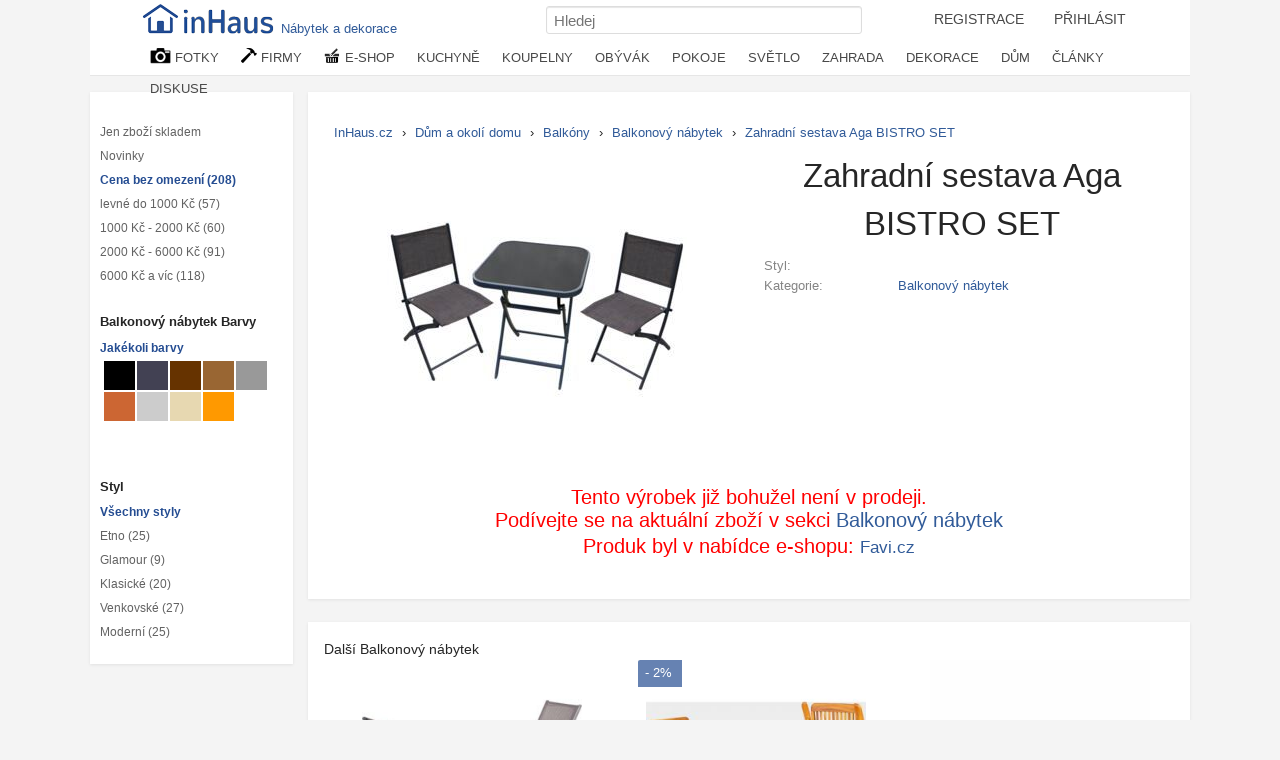

--- FILE ---
content_type: text/html; charset=UTF-8
request_url: https://inhaus.cz/foto/1134940/zahradni-sestava-aga-bistro-set
body_size: 16509
content:
<!DOCTYPE html>
<html lang="cs-CZ">
<head>
<meta http-equiv="content-type" content="text/html; charset=utf-8">
<title>Zahradní sestava Aga BISTRO SET | INHAUS.cz</title>
<meta name="keywords" lang="cs" content="">
<meta name="description" lang="cs" content="">
<meta name="viewport" content="width=device-width, initial-scale=1"> 
<meta property="fb:app_id" content="139487032906765"> 
<link rel="apple-touch-icon" sizes="76x76" href="/i/ico/apple-icon-76x76.png">
<link rel="apple-touch-icon" sizes="114x114" href="/i/ico/apple-icon-114x114.png">
<link rel="apple-touch-icon" sizes="120x120" href="/i/ico/apple-icon-120x120.png">
<link rel="apple-touch-icon" sizes="144x144" href="/i/ico/apple-icon-144x144.png">
<link rel="apple-touch-icon" sizes="152x152" href="/i/ico/apple-icon-152x152.png">
<link rel="apple-touch-icon" sizes="180x180" href="/i/ico/apple-icon-180x180.png">
<link rel="icon" type="image/png" sizes="192x192"  href="/i/ico/android-icon-512x512.png">
<link rel="icon" type="image/png" sizes="192x192"  href="/i/ico/android-icon-192x192.png">
<link rel="icon" type="image/png" sizes="32x32" href="/i/ico/favicon-32x32.png">
<link rel="icon" type="image/png" sizes="96x96" href="/i/ico/favicon-96x96.png">
<link rel="stylesheet" type="text/css" href="/styl8.css?233b">
<link rel="manifest" href="/manifest.json">
<!-- Google tag (gtag.js) -->
<script async src="https://www.googletagmanager.com/gtag/js?id=G-P0NEH31DZP"></script>
<script>
  window.dataLayer = window.dataLayer || [];
  function gtag(){dataLayer.push(arguments);}
  gtag('js', new Date());
  gtag('config', 'G-P0NEH31DZP');
</script>
<script type="text/javascript" src="/js/jquery-3.6.0.min.js"></script> 
<meta property="og:title" content="Zahradní sestava Aga BISTRO SET | InHaus">
<meta property="og:url" content="https://inhaus.cz/foto/1134940/zahradni-sestava-aga-bistro-set"> 
<meta property="og:type" content="product"> 
<meta property="og:image" content="https://inhaus.cz/upload/2020/02/28/1134940.jpg">
<meta property="og:description"  content="">

<style type="text/css">
.whitebox { width:100%;
padding:10px 10px 10px 10px;
background: white;
border: 1px solid #eeeeee;
-moz-box-shadow: 1px 1px 5px rgba(0, 0, 0, .1);
-webkit-box-shadow: 1px 1px 5px rgba(0, 0, 0, .1);
box-shadow: 1px 1px 5px rgba(0, 0, 0, .1);
font-size: 90%;
box-sizing: border-box;
margin: 0 0 2em 0;
overflow: hidden;
 }
.paddingo { padding: 0; } 
.komentujbig { border-radius: 3px;
height: 50px;
width: 50px;
float: left;
}
.boxnazor{ margin-bottom: 0;
padding: 13px 20px;
overflow: hidden;
-webkit-font-smoothing: antialiased;
font-size: 15px;
line-height: 21px;
 }
 .bnulink {position: relative;
margin-right: 16px;
width: 50px;
float: left;
}
.bnuimg {
border-radius: 3px;
height: 50px;
width: 50px;
	
} 
.bnkoment {margin-left: 66px;}
.bnuser {
	-webkit-font-smoothing: antialiased;
-moz-osx-font-smoothing: grayscale;
color: #454545;
font-size: 15px;
line-height: 25px;
font-weight: 600;
}
.bndatum {
	color: #999;
font-size: 10px;
font-weight: normal;
}
.bnkoment h2 {
color: #171717;
font-size: 15px;
font-weight: normal;
line-height: 20px;
margin-bottom: 0;
margin-top: 0;
max-width: 600px;
font-family:  Helvetica, Arial, Verdana, sans-serif;
}
.textfield { 
border-radius: 3px;
background: #f0f0f0;
border: 1px solid #d1d1d1;
color: #717171;
display: block;
min-height: 1em;
outline: none;
padding: 8px;
word-wrap: break-word;
} 
#popis { float: left;
    width: 625px;}
.fotodivbig {    
float: left;
margin: 20px 10px;
padding: 0px;
width: 140px;
height: 140px;
text-align: center;
} 
.fotodivbig2 {    
float: left;
margin: 20px 15px;
padding: 10px;
width: 14%;
height: auto;
text-align: center;
box-sizing: border-box;
}
.fotodivbig img { width: 100%; } 
.fotodivbig2 img { width: 100%; }
.butt { 
	background-color: red;
padding: 10px 15px;
color: white;
border-radius: 4px; }
a.butt:hover {
	background-color: #c51919;
	color: white;
}
    
.produkt-foto { width: 50%; float: left; position: relative; text-align: center; }
.produkt-info { width: 50%; float: left;box-sizing: border-box; padding: 0 15px; }
.produkt-info h1 { font-size: 2.5em; line-height:1.5em;  }
.produkt-social { width: 100%;
text-align: center;
height: 50px;
margin: -70px 0 0 0px;
position: absolute;
top: 100%;
box-sizing: border-box;}

.pribuznekat { width: 700px; box-sizing: border-box; margin-top: 10px; float:left; width: calc(100% - 320px); }
mj { width: 130px; }   
@media (max-width:1000px){
	#popis { width: 100%}
	#komentare { display: none; }
	.hideunder { display: none; }
	.pribuznekat { width: 100%; padding: 0;}
	.fotodivbig2 { margin: 10px 10px; width: 22%; padding: 20px; }
	}

@media (max-width:750px){
	.produkt-foto { width: 100%; }
.produkt-info { width: 100%; }
.fotodivbig2 { margin: 10px 10px; width: 22%; padding: 15px; }
}

@media (max-width:500px){
	.produkt-foto { width: 100%; }
.produkt-info { width: 100%; }
.fotodivbig2 { margin: 10px 10px; width: 27%; padding: 10px; }
}



.buttons { top: {$sirka-35}px; } 
.clanek { margin-bottom: 1em; float: left; width: 50%; }
.clanek img { float: left; margin-right: 10px;margin-bottom: 2em;}
.clanek h1 { text-align: left;}
.thumb:hover > .nadFotkou { display: block; }
.thumb:hover > .obrazek { box-shadow: 0px 0px 1px 1px #e6e6e6;  }
a.barvy { width: 19px; float: left; height: 19px; margin:1px;display: inline-block; }
a.bsel { border: 1px solid;width: 17px; height: 17px;}
.sleva{ position: absolute;
    top: 0px; 
    left: 0px;
    padding: 5px 10px 2px 7px;
    background-color: rgba(37,77,146,0.7);
    color: white;
    border-top-left-radius: 2px;
    height: 20px;
    z-index: 10; }
 .skladem {
	position: absolute;
    top: 0px; 
    left: 69%;
    padding: 5px 10px 2px 7px;
    background-color: rgba(44, 152, 64, 0.7);
    color: white;
    border-top-right-radius: 2px;
    height: 20px; 
    opacity: 0;
    z-index: 10;
} 
.fotobox:hover .buttons2 { opacity: 1 }  
.fotobox:hover .skladem { opacity: 1 }  
.fotobox:hover img { transform: scale(1.05); transition-duration: 0.4s; }  
.fotobox:hover a { color: #234682;  }  

.cena { font-size: 1.2em; }
.buttons2 { opacity: 0; }
.buttons2 a {
	color: #e2e2e2 !important;
    background-color: #fff;
    border-color: #234682;
    padding: 3px 9px;
    font-size: 8.7pt;
    line-height: 1.5;
    text-align: center;
    vertical-align: middle;
    touch-action: manipulation;
    cursor: pointer;
    background: #234682;
    border: 1px solid transparent;
    white-space: nowrap;
    border-radius: 3px;
}
.buttons2 a:hover {
	color:white;
}

h3 { font-size: 1.10em; }
.fotoboxsize1 { height: auto;  }
.fotoboxsize2 { height: auto;  }
.fotoboxsize3 { height: auto;  }
.fotkapopis a { font-size: 93%; color: #4a6592; }




</style>


</head>
<body>
<nav>
<div id="navigacemove">	
<div id="navigacein">	
<div id="navlista">
<div id="navigace">
<a href="https://inhaus.cz" id="logo" title="časopis o bydlení, nábytek, inspirace"><img src="/i/Inhaus-logo2.png" alt="www.inhaus.cz" width="139" height="32"><span style="top:-2px;padding: 15px 5px 4px 2px;position: relative;">Nábytek a dekorace</span></a>
  
<ul id="navmenu">
<li style="display: inline-block;"><a  id="login2" href="/registrace.php">REGISTRACE</a></li>
<li style="display: inline-block;"><a  id="login" href="/prihlaseni.php">PŘIHLÁSIT</a></li>

</ul>


<div class="searchdiv">
 <form method="post" action="/search.php" style="margin: 0;"> 
  <input type="text" name="q" placeholder="Hledej" class="input" id="search" style="width: 300px;">
 </form>
</div>


<div class="nabidkat">
<ul>
	<li><a href="/inspirace-mistnosti/" title="Fotogalerie pro inspiraci"><img src="/i/kamera.png" alt="fotografie interiérů" width="21" height="16" style="vertical-align: top;"> FOTKY</a>
<ul>
	<li><a href="/bydleni/kuchyne/"><span id="kuchyne">Kuchyně</span></a></li>
	<li><a href="/bydleni/jidelna/"><span id="jidelna">Jídelny</span></a></li>
	<li><a href="/bydleni/koupelny/"><span id="koupelna">Koupelny</span></a></li>
	<li><a href="/bydleni/obyvaci-pokoj/"><span id="obyvak">Obývací pokoje</span></a></li>
	<li><a href="/bydleni/loznice/"><span id="loznice">Ložnice</span></a></li>
	<li><a href="/bydleni/deti/"><span id="detskypokoj">Dětské a studentské pokoje</span></a></li>
	<li><a href="/bydleni/pracovna-domaci-kancelar/"><span id="pracovna">Pracovna</span></a></li>
	<li><a href="/bydleni/satny-skrine-skladovani/"><span id="satna">Šatny, skříně a skladování</span></a></li>
	<li><a href="/bydleni/osvetleni/"><span id="lustr">Osvětlení</span></a></li>
	<li><a href="/bydleni/dekorace/"><span id="lucerny">Příslušenství a Dekorace</span></a></li>
	<li><a href="/bydleni/schodiste/"><span id="schodiste">Schodiště</span></a></li>
	<li><a href="/bydleni/vstup/"><span id="chodba">Vstup, chodba</span></a></li>
	<li><a href="/bydleni/podlahy-okna-dvere/"><span id="dvere">Podlahy, okna a dveře</span></a></li>
	<li><a href="/bydleni/exterier/"><span id="exterier">Exteriér a okolí domu</span></a></li>
	<li><a href="/bydleni/zahrada/"><span id="zahrada">Zahrada</span></a></li>
	<li><a href="/bydleni/bazen/"><span id="bazen">Bazény a wellness</span></a></li>
	<li><a href="/bydleni/terasa/"><span id="terasa">Terasa</span></a></li>
	<li><a href="/bydleni/zimni-zahrada/"><span id="zahradazimni">Zimní zahrada</span></a></li>
	<li><a href="/bydleni/veranda/"><span id="veranda">Veranda</span></a></li>
	<li><a href="/bydleni/balkony/"><span id="balkon">Balkóny</span></a></li>
</ul>		
</li>

	<li><a href="/dum-byt-prodej-sluzby/" title="Firmy, profesionálové"><img src="/i/kladivo.png" alt="firmy,návrháři" width="16" height="15" style="vertical-align: top;"> FIRMY</a>
<ul class="nabidkalist">
	<li><a href="/sluzby-pro-byt-dum/architekt/">Architekti</a></li>
	<li><a href="/sluzby-pro-byt-dum/umelci-remeslnici/">Řemeslníci</a></li>
	<li><a href="/sluzby-pro-byt-dum/bytovy-design/">Bytoví architekti</a></li>
	<li><a href="/sluzby-pro-byt-dum/truhlari/">Truhláři</a></li>
	<li><a href="/sluzby-pro-byt-dum/kovarstvi/">Kovářství</a></li>
	<li><a href="/sluzby-pro-byt-dum/kamna-krby/">Krby a kamna</a></li>
	<li><a href="/sluzby-pro-byt-dum/navrh-kuchyne-koupelna/">Návrhy kuchyní a koupelen</a></li>
	<li><a href="/sluzby-pro-byt-dum/zahradni-architekti-navrhari/">Zahradní architekti a návrháři</a></li>
	<li><a href="/sluzby-pro-byt-dum/zahradni-prace/">Zahradní práce</a></li>
	<li><a href="/sluzby-pro-byt-dum/bazen-spa-navrh-stavba/">Bazény a Spa</a></li>
	<li><a href="/sluzby-pro-byt-dum/kamenici-obkladac/">Kameníci a obkladači</a></li>
	<li><a href="/sluzby-pro-byt-dum/instalater/">Instalatéři</a></li>
	<li><a href="/sluzby-pro-byt-dum/maliri/">Malíři a natěrači</a></li>
	<li><a href="/vyrobky-pro-byt-dum/nabytek/">Nábytek</a></li>
	<li><a href="/vyrobky-pro-byt-dum/dekorace/">Dekorace</a></li>
	<li><a href="/vyrobky-pro-byt-dum/zahrada-krajina/">Zahradní nábytek</a></li>
	<li><a href="/vyrobky-pro-byt-dum/svetla/">Svítidla</a></li>
	<li><a href="/vyrobky-pro-byt-dum/zaluzie-zaclony/">Žaluzie, Rolety, Markýzy</a></li>
	<li><a href="/vyrobky-pro-byt-dum/okna-dvere/">Okna a dveře</a></li>
	<li><a href="/dum-byt-prodej-sluzby/">...</a></li>	
</ul>	
</li>
	
<li><a href="/eshop/" title="Nákup nábytek, textil, dekorace"><img src="/i/kosicek.png" alt="e-shop, nákupy, nábytek" width="17" height="15" style="vertical-align: top;"> E-SHOP</a>
<ul class="nabidkalist">
<li><a href="/eshop/">Nakupujte nábytek a doplňky</a></li>
<li><a href="/eshop-slevy-nabytek.php">Aktuální slevy</a></li>
<li><a href="/bydleni/nabytek/">Nábytek</a></li>
<li><a href="/bydleni/textil/">Textil</a></li>
<li><a href="/eshop/kuchyne/">Vše do kuchyně</a></li>
<li><a href="/eshop/koupelny/">Vše do koupelny</a></li> 
<li><a href="/eshop/loznice/">Nábytek do Ložnice</a></li>
<li><a href="/eshop/obyvaci-pokoj/">Obývací pokoje</a></li>
<li><a href="/eshop/jidelna/">Nábytek do jídelny</a></li>
<li><a href="/eshop/deti/">Děti a studenti</a></li>
<li><a href="/eshop/pracovna-domaci-kancelar/">Nábytek do pracovny</a></li>
<li><a href="/eshop/satny-skrine-skladovani/">Skříně</a></li>
<li><a href="/eshop/osvetleni/">Světlo a lampy</a></li>
<li><a href="/eshop/dekorace/">Dekorace</a></li>
<li><a href="/eshop/podlahy-okna-dvere/">Podlahy, okna a dveře</a></li>
<li><a href="/eshop/exterier/">Okolo domu</a></li>
<li><a href="/eshop/zahrada/">Vše na zahradu</a></li>
</ul></li>

<li class="navexpand"><a href="/bydleni/kuchyne/" title="kuchyně, kuchyň">KUCHYNĚ</a>
<ul style="left:-252px">
<li><a href="/bydleni/kuchyne/"><span id="kuchyne">Kuchyně</span></a></li>
<li><a href="/bydleni/nadobi/"><span id="knadobi">Kuchyňské nádobí</span></a></li>
<li><a href="/bydleni/jidelna/"><span id="jidelna">Jídelna</span></a></li>
<li><a href="/bydleni/jidelni-zidle/"><span id="jzidle">Jídelní židle</span></a></li>

<li><a href="/bydleni/nanacini-zpracovani-potravin/"><span id="nacini">Náčiní na zpracování potravin</span></a></li>
<li><a href="/bydleni/kuchyn-doplnky/"><span id="kdoplnky">Doplňky do kuchyně</span></a></li>
<li><a href="/bydleni/jidelni-stoly/"><span id="jidelniset">Jídelní stoly a sety</span></a></li>
<li><a href="/bydleni/jidelna-nadobi/"><span id="talire">Nádobí</span></a></li>


<li><a href="/bydleni/pribory-noze/"><span id="noze">Nože</span></a></li>
<li><a href="/bydleni/male-kuchyn-spotrebice-/"><span id="spotrebice">Malé spotřebiče</span></a></li>
<li><a href="/bydleni/servirovaci-pomucky/"><span id="servirovani">Servírovací pomůcky</span></a></li>
<li><a href="/bydleni/priborniky/"><span id="kredenc">Komody a příborníky</span></a></li>


<li><a href="/bydleni/kuchyn-linky/"><span id="linka">Kuchyňské linky</span></a></li>
<li><a href="/bydleni/skladovani-potravin/"><span id="skladovani">Skladování potravin</span></a></li>
<li><a href="/bydleni/misy-misky/"><span id="misky">Mísy a misky</span></a></li>
<li><a href="/bydleni/jidelny-ubrusy/"><span id="ubrus">Ubrusy, prostírání</span></a></li>


<li><a href="/bydleni/drezy-baterie/"><span id="drez">Dřezy a baterie</span></a></li>
<li><a href="/bydleni/kuchynske-uterky/"><span id="chnapka">Utěrky a chňapky</span></a></li>
<li><a href="/bydleni/barove-zidle/"><span id="barovazidle">Barové židle a stoličky</span></a></li>
<li><a href="/bydleni/jidelna-bar/"><span id="bar">Bar a příslušenství</span></a></li>
</ul></li>

<li class="navexpand"><a href="/bydleni/koupelny/" title="Fotogalerie koupelny">KOUPELNY</a>
<ul style="left:-332px;">
<li><a href="/bydleni/koupelny/"><span id="koupelna">Koupelny</span></a></li>
<li><a href="/bydleni/koupelna-prislusenstvi/"><span id="koupdoplnky">Doplňky</span></a></li>
<li><a href="/bydleni/koupelna-pradlo/"><span id="rucniky">Ručníky, osušky</span></a></li>
<li><a href="/bydleni/koupelnove-predlozky/"><span id="predlozka">Koupelnové předložky</span></a></li>

<li><a href="/bydleni/koupelna-hacky-vesacky-drzacky/"><span id="hacek">Háčky, věšáky, držáčky, úchytky</span></a></li>
<li><a href="/bydleni/koupelna-skrinky/"><span id="koupelskrinky">Skříňky a nábytek do koupelny</span></a></li>
<li><a href="/bydleni/kosmeticka-zrcatka/"><span id="kosmzrcatko">Kosmetická zrcátka</span></a></li>
<li><a href="/bydleni/lekarny/"><span id="lekarna">Lékárničky</span></a></li>


<li><a href="/bydleni/koupelna-umavadlo/"><span id="umyvadlo">Umyvadla</span></a></li>
<li><a href="/bydleni/vany/"><span id="vana">Vany</span></a></li>
<li><a href="/bydleni/koupelna-baterie/"><span id="baterie">Baterie</span></a></li>
<li><a href="/bydleni/sprchove-kouty/"><span id="sprchkout">Sprchové kouty a zástěny</span></a></li>
</ul></li>

<li class="navexpand"><a href="/bydleni/obyvaci-pokoj/" title="Fotogalerie obývací pokoje inspirace">  OBÝVÁK</a>
<ul style="left:-418px;">
<li><a href="/bydleni/obyvaci-pokoj/"><span id="obyvak">Obývací pokoje - inspirace</span></a></li>
<li><a href="/bydleni/sedaci-soupravy/"><span id="sedacka">Sedací soupravy</span></a></li>
<li><a href="/bydleni/obyvaci-stolky/"><span id="konfstolek">Konferenční stolky</span></a></li>
<li><a href="/bydleni/obyvak-kresla-zidle/"><span id="kreslo">Židle, křesla</span></a></li>

<li><a href="/bydleni/tv-hifi/"><span id="tvstolek">Tv, hifi stolky</span></a></li>
<li><a href="/bydleni/loznice-komody/"><span id="komoda">Komody</span></a></li>
<li><a href="/bydleni/knihovny/"><span id="knihovna">Knihovny</span></a></li>
<li><a href="/bydleni/obyvak-lavice/"><span id="lavice">Lavice</span></a></li>

<li><a href="/bydleni/houpaci-zidle/"><span id="kreslohoupaci">Houpací křesla</span></a></li>
<li><a href="/bydleni/taburet/"><span id="taburet">Taburet</span></a></li>
<li><a href="/bydleni/stolicky/"><span id="stolicka">Stoličky</span></a></li>
<li><a href="/bydleni/obyvak-pohovky/"><span id="pohovka">Pohovky</span></a></li>

<li><a href="/bydleni/obyvaci-steny/"><span id="obyvstena">Obývací stěny, Knihovny, Skříně</span></a></li>
<li><a href="/bydleni/krby/"><span id="kamna">Krby a kamna</span></a></li>
<li><a href="/bydleni/obyvak-textil/"><span id="deka">Deky, plédy, přehozy</span></a></li>
<li><a href="/bydleni/koberce/"><span id="koberec">Koberce</span></a></li>
</ul></li>

<li class="navexpand"><a href="/bydleni/loznice/" title="Fotogalerie ložnic">POKOJE</a>
<ul style="left:-489px;">
<li><a href="/bydleni/loznice/"><span id="loznice">LOŽNICE</span></a></li>
<li><a href="/bydleni/postele-cela/"><span id="postel">Postele</span></a></li>
<li><a href="/bydleni/loznice-komody/"><span id="komoda">Komody</span></a></li>
<li><a href="/bydleni/skrine-na-obleceni-obuv/"><span id="satniskrin">Šatní skříně</span></a></li>
<li><a href="/bydleni/loznice-kosmeticke-zrcatka/"><span id="toaletka">Toaletní stolky</span></a></li>
<li><a href="/bydleni/nocni-stolky/"><span id="nocnistolek">Noční stolky</span></a></li>
<li><a href="/bydleni/luzkoviny/"><span id="povleceni">Povlečení</span></a></li>
<li><a href="/bydleni/matrace/"><span id="matrace">Matrace a rošty</span></a></li>

<li><a href="/bydleni/deti/" title="Fotogalerie dětské a studentské pokoje bydlení"><span id="detskypokoj">DĚTSKÝ POKOJ</span></a>
<li><a href="/bydleni/studentsky-nabytek/"><span id="student">Studentský nábytek</span></a></li>
<li><a href="/bydleni/detsky-nabytek/"><span id="detskynabytek">Dětský nábytek</span></a></li>
<li><a href="/bydleni/detske-dekorace/"><span id="detskedekorace">Dětské dekorace</span></a></li>

<li><a href="/bydleni/sedaci-pufy-vaky/"><span id="puf">Pufy, pytle</span></a></li>
<li><a href="/bydleni/detske-postylky/"><span id="postylka">Postýlky a postele</span></a></li>
<li><a href="/bydleni/detske-luzkoviny/"><span id="detskelozni">Lůžkoviny</span></a></li>
<li><a href="/bydleni/detske-osvetleni/"><span id="lampicka">Lampičky a světla do dětských pokojů</span></a></li>

<li><a href="/bydleni/pracovna-domaci-kancelar/" title="Fotogalerie domácích pracoven bydlení"><span id="pracovna">PRACOVNA</span></a>
<li><a href="/bydleni/kancelarske-stoly/"><span id="pracovnistul">Pracovní stoly</span></a></li>
<li><a href="/bydleni/kancelar-knihovny-skrine/"><span id="kancelskrin">Knihovny, Skříně</span></a></li>
<li><a href="/bydleni/kancelarske-zidle/"><span id="kancelkreslo">Židle a křesla</span></a></li>

<li><a href="/bydleni/satny-skrine-skladovani/" title="Fotogalerie šatny bydlení"><span id="satna">ŠATNA NÁBYTEK</span></a>
<li><a href="/bydleni/skrinove-systemy/"><span id="skrin">Skříně a skříňové systémy</span></a></li>
<li><a href="/bydleni/regaly/"><span id="regal">Regály</span></a></li>
<li><a href="/bydleni/botniky/"><span id="botnik">Botníky</span></a></li>

<li><a href="/bydleni/satni-kose/"><span id="kospradelni">Prádelní a jiné koše</span></a></li>
<li><a href="/bydleni/skladovaci-boxy/"><span id="box">Skladování boxy</span></a></li>
<li><a href="/bydleni/obleceni-hacky/"><span id="vesak">Háčky a věšáky</span></a></li>
<li><a href="/bydleni/kancelarske-kose/"><span id="kos">Odpadkové koše</span></a></li>
</ul></li>

<li class="navexpand"><a href="/bydleni/osvetleni/" title="Osvětlení bytu a domu">SVĚTLO</a>
<ul style="left:-558px;">
<li><a href="/bydleni/zavesne-osvetleni/"><span id="svetlozaves">Závěsné osvětlení</span></a></li>
<li><a href="/bydleni/lustry/"><span id="lustr">Lustry</span></a></li>
<li><a href="/bydleni/stolni-lampy/"><span id="sletlostolni">Stolní lampy</span></a></li>
<li><a href="/bydleni/nastenna-svitidla/"><span id="svetlonastene">Nástěnná svítidla</span></a></li>
<li><a href="/bydleni/stropni-osvetleni/"><span id="svetlostropni">Stropní světla</span></a></li>
<li><a href="/bydleni/stojaci-lampy/"><span id="svetlostojaci">Stojací lampy</span></a></li>
<li><a href="/bydleni/dekoracni-osvetleni/"><span id="svetlodekoracni">Dekorační osvětlení</span></a></li>
<li><a href="/bydleni/zahradni-osvetleni/"><span id="svetlozahradni">Zahradní osvětlení</span></a></li>
</ul>
</li>

<li class="navexpand"><a href="/bydleni/zahrada/" title="Fotogalerie zahrady a zahrádky zahrada">ZAHRADA</a>
<ul style="left:-628px;">
<li><a href="/bydleni/zahrada/"><span id="zahrada">Zahrada</span></a></li>
<li><a href="/bydleni/terasa/"><span id="terasa">Terasa</span></a></li>
<li><a href="/bydleni/zimni-zahrada/"><span id="zahradazimni">Zimní zahrada</span></a></li>
<li><a href="/bydleni/ohniste/"><span id="ohniste">Ohniště</span></a></li>

<li><a href="/bydleni/zahradni-cesty/"><span id="zahradacesticka">Zahradní cestičky</span></a></li>
<li><a href="/bydleni/zahradni-nabytek/"><span id="zahradanabytek">Zahradní nábytek</span></a></li>
<li><a href="/bydleni/zahradni-sezeni/"><span id="zahradasezeni">Zahradní sezeni</span></a></li>
<li><a href="/bydleni/zahradni-houpacky/"><span id="houpacka">Zahradní houpačky a sítě</span></a></li>	

<li><a href="/bydleni/zahradni-altany/"><span id="zahradaaltan">Altány, pergoly a skleníky</span></a></li>
<li><a href="/bydleni/zahrada-slunecniky/"><span id="slunecnik">Zahradní slunečníky</span></a></li>
<li><a href="/bydleni/zahradni-dekorace/"><span id="zahradadekorace">Zahradní dekorace</span></a></li>
<li><a href="/bydleni/zahradni-osvetleni/"><span id="svetlozahradni">Zahradní osvětlení</span></a></li>

<li><a href="/bydleni/zahradni-jezirka/"><span id="zahradnijezirko">Zahradní jezírka</span></a></li>
<li><a href="/bydleni/zahradniceni/"><span id="konev">Zahradničení a zavlažování</span></a></li>
<li><a href="/bydleni/zahradni-kvetinace/"><span id="zahradakvetinac">Zahradní květináče</span></a></li>
<li><a href="/bydleni/zahradni-grily/"><span id="zahradagril">Zahradní grily</span></a></li>

</ul></li>


<li class="navexpand"><a href="/bydleni/dekorace/" title="Fotogalerie dekorace pro bydlení">DEKORACE</a>
<ul style="left:-707px;">
<li><a href="/bydleni/polstare/"><span id="polstar">Polštáře</span></a></li>
<li><a href="/bydleni/hodiny/"><span id="hodiny">Hodiny</span></a></li>
<li><a href="/bydleni/zrcadla/"><span id="zrcadlo">Zrcadla</span></a></li>
<li><a href="/bydleni/svicky/"><span id="lucerny">Svíčky, svítilny a lucerny</span></a></li>

<li><a href="/bydleni/koberce/"><span id="koberec">Koberce</span></a></li>
<li><a href="/bydleni/obrazove-foto-ramy/"><span id="fotoramecek">Foto rámečky</span></a></li>
<li><a href="/bydleni/nastenne-malby/"><span id="dekoracenastenne">Nástěnné dekorace</span></a></li>
<li><a href="/bydleni/cedule/"><span id="cedule">Cedule</span></a></li>

<li><a href="/bydleni/obrazy/"><span id="obrazy">Obrazy</span></a></li>
<li><a href="/bydleni/obrazy-plakaty/"><span id="plakat">Plakáty a fotoobrazy</span></a></li>
<li><a href="/bydleni/samolepky/"><span id="samolepka">Samolepky na zeď</span></a></li>
<li><a href="/bydleni/nastenne-police/"><span id="police">Nástěnné police</span></a></li>

<li><a href="/bydleni/nabytkove-uchytky/"><span id="nabytekuchytka">Nábytkové úchytky</span></a></li>
<li><a href="/bydleni/kvetinace/"><span id="kvetinac">Květináče, stojany</span></a></li>
<li><a href="/bydleni/vazy/"><span id="vaza">Vázy</span></a></li>
<li><a href="/bydleni/sosky-sochy/"><span id="soska">Sošky a sochy</span></a></li>

<li><a href="/bydleni/regaly-na-casopisy/"><span id="stojancasopisy">Regály na časopisy</span></a></li>
<li><a href="/bydleni/pes-kocka-mazlicek/"><span id="potrebypromazlicky">Potřeby pro domácí mazlíčky</span></a></li>
<li><a href="/bydleni/svatecni-dekorace/"><span id="dekoracevanocni">Vánoční dekorace</span></a></li>
<li><a href="/bydleni/jine-dekorace/"><span id="dekoraceostatni">Ostatní dekorace</span></a></li>

</ul></li>

<li class="navexpand"><a href="/bydleni/exterier/" title="Domy a okolí">DŮM</a>
<ul  style="left:-794px;">

<li><a href="/bydleni/exterier/"><span id="exterier">Exterier a okolí domu</span></a></li>
<li><a href="/bydleni/terasa/"><span id="terasa">Terasa</span></a></li>
<li><a href="/bydleni/zimni-zahrada/"><span id="zahradazimni">Zimní zahrada</span></a></li>
<li><a href="/bydleni/veranda/"><span id="veranda">Veranda</span></a></li>

<li><a href="/bydleni/garaz-kulna/"><span id="garaz">Garáž, kůlna kotec pro psy</span></a></li>
<li><a href="/bydleni/strechy/"><span id="strecha">Střechy</span></a></li>
<li><a href="/bydleni/telocvicna-fitness/"><span id="fitness">Tělocvična, Fitness</span></a></li>
<li><a href="/bydleni/bazen/"><span id="bazen">Bazény a wellness</span></a></li>

<li><a href="/bydleni/podlahy-okna-dvere/"><span id="dvere">Podlahy, okna a dveře</span></a></li>
<li><a href="/bydleni/schodiste/"><span id="schodiste">Schodiště</span></a></li>
<li><a href="/bydleni/vstup/"><span id="chodba">Vstup, chodba</span></a></li>
<li><a href="/bydleni/balkony/"><span id="balkon">Balkóny</span></a></li>
<li><a href="/bydleni/herna/"><span id="herna">Herna</span></a></li>

<li><a href="/bydleni/vinny-sklep/"><span id="sklepvino">Vinný sklep</span></a></li>
<li><a href="/bydleni/ploty/"><span id="plot">Oplocení a kamenné zdi (gabiony)</span></a></li>
<li><a href="/bydleni/venku-sport/"><span id="zabavasport">Výbava na sport a zábavu</span></a></li>
<li><a href="/bydleni/postovni-schranky/"><span id="postschranka">Poštovní schránky</span></a></li>

<li><a href="/bydleni/kliky/"><span id="klika">Kliky, úchyty, koule</span></a></li>
<li><a href="/bydleni/rohozky/"><span id="rohoze">Rohože</span></a></li>
<li><a href="/bydleni/podlahy/"><span id="podlaha">Podlahy</span></a></li>
<li><a href="/bydleni/klepadla-zvonky/"><span id="klepadlo">Klepadla a zvonky</span></a></li>
<li><a href="/bydleni/zaclony/"><span id="zaclona">Záclony, závěsy</span></a></li>
</ul></li>

	<li class="navexpand2"><a href="/clanky/" title="články o bydlení">ČLÁNKY</a>
	<ul class="nabidkalist" style="left:-76px;">
	<li><a href="/clanky/bytovy-design/">Bytový design</a></li>
	<li><a href="/clanky/interier/">Interiér</a></li>
	<li><a href="/clanky/zahrada/">Zahrada</a></li>
	<li><a href="/clanky/zdrave-bydleni/">Zdravé bydlení</a></li>
	<li><a href="/clanky/remesla-sluzby/">Řemesla a služby</a></li>
	<li><a href="/clanky/technologie/">Technologie</a></li>
	<li><a href="/clanky/stavebnictvi/">Stavebnictví</a></li>
	<li><a href="/clanky/reality/">Reality</a></li>
	<li><a href="/clanky/projekty/"> Projekty</a></li>
	</ul>
	</li>
	<li class="navexpand2"><a href="/diskuse/bydleni/" title="diskuse forum o bydlení">DISKUSE</a>
	<ul class="nabidkalist" style="left:-122px;">
		<li><a href="/diskuse/design/">Design, interiér, návrhy</a></li>
		<li><a href="/diskuse/poradna-bytoveho-designu/">Poradna bytového designu</a></li>
		<li><a href="/diskuse/zahrada/">Zahrada</a></li>
		<li><a href="/diskuse/technika/">Technologie v domě</a></li>
	</ul>
	</li>
</ul>
</div>

</div>
</div>
</div>
</div>
</nav>

<div id="plochacenter">
<hr class="cistic">	


<div id="stred" style="height:5410\.6666666667px"> 

<div id="lcont">





<br>
<div class="aaceny">
	<a href="/bydleni/balkonovy-nabytek/?skladem" >Jen zboží skladem</a>
	<a href="/bydleni/balkonovy-nabytek/?novinky" >Novinky</a> 
			<a href="/bydleni/balkonovy-nabytek/c-0/" class="sel">Cena bez omezení  (208)</a>
			<a href="/bydleni/balkonovy-nabytek/c-1/">levné do 1000 Kč  (57)</a>
			<a href="/bydleni/balkonovy-nabytek/c-2/">1000 Kč - 2000 Kč  (60)</a>
			<a href="/bydleni/balkonovy-nabytek/c-3/">2000 Kč - 6000 Kč  (91)</a>
			<a href="/bydleni/balkonovy-nabytek/c-4/">6000 Kč a víc  (118)</a>
</div>	


<div class="aabarvy">
	<p style="margin-top: 2em; margin-left: -3px;"><b>Balkonový nábytek Barvy</b></p>
	<a href="/bydleni/balkonovy-nabytek/" rel="canonical" class="sel">Jakékoli barvy</a>
		<a href="/bydleni/balkonovy-nabytek/b-000000/" style="margin:1px;display: inline-block;background-color:#000000;" title=" Černé (39)" aria-label=" Černé" class="barvy"> </a>
		<a href="/bydleni/balkonovy-nabytek/b-424153/" style="margin:1px;display: inline-block;background-color:#424153;" title=" Metalické (79)" aria-label=" Metalické" class="barvy"> </a>
		<a href="/bydleni/balkonovy-nabytek/b-663300/" style="margin:1px;display: inline-block;background-color:#663300;" title=" Hnědé (17)" aria-label=" Hnědé" class="barvy"> </a>
		<a href="/bydleni/balkonovy-nabytek/b-996633/" style="margin:1px;display: inline-block;background-color:#996633;" title=" Světle hnědé (37)" aria-label=" Světle hnědé" class="barvy"> </a>
		<a href="/bydleni/balkonovy-nabytek/b-999999/" style="margin:1px;display: inline-block;background-color:#999999;" title=" Šedivé (95)" aria-label=" Šedivé" class="barvy"> </a>
		<a href="/bydleni/balkonovy-nabytek/b-cc6633/" style="margin:1px;display: inline-block;background-color:#cc6633;" title=" Rezavé (12)" aria-label=" Rezavé" class="barvy"> </a>
		<a href="/bydleni/balkonovy-nabytek/b-cccccc/" style="margin:1px;display: inline-block;background-color:#cccccc;" title=" Světle šedé (96)" aria-label=" Světle šedé" class="barvy"> </a>
		<a href="/bydleni/balkonovy-nabytek/b-E7D8B1/" style="margin:1px;display: inline-block;background-color:#E7D8B1;" title=" Béžové (41)" aria-label=" Béžové" class="barvy"> </a>
		<a href="/bydleni/balkonovy-nabytek/b-ff9900/" style="margin:1px;display: inline-block;background-color:#ff9900;" title=" Světle oranžové (11)" aria-label=" Světle oranžové" class="barvy"> </a>
<hr class="cistic">
</div>


<br><br>



<div class="aastyly">
	<p style="margin-top: 2em; margin-left: -3px;"><b>Styl</b></p>
	<a href="/bydleni/balkonovy-nabytek/"  class="sel">Všechny styly</a>
		<a href="/bydleni/balkonovy-nabytek/etno/"  title="Etno">Etno (25)</a>
		<a href="/bydleni/balkonovy-nabytek/glamour/"  title="Glamour">Glamour (9)</a>
		<a href="/bydleni/balkonovy-nabytek/klasicky/"  title="Klasické">Klasické (20)</a>
		<a href="/bydleni/balkonovy-nabytek/lidovy/"  title="Venkovské">Venkovské (27)</a>
		<a href="/bydleni/balkonovy-nabytek/moderni/"  title="Moderní">Moderní (25)</a>
</div>

</div>
<div id="fotolist" style="margin-top:0px;">	
	
<ol class="strukturalist">
<li style="display: inline;">
<a  href="https://inhaus.cz/inspirace-mistnosti/">InHaus.cz</a> › 
</li> 
<li  style="display: inline;">
<a  href="/bydleni/exterier/"><span>Dům a okolí domu</span></a> ›
</li> 
<li  style="display: inline;">
<a  href="/bydleni/balkony/"><span>Balkóny</span></a> ›
</li> 
<li  style="display: inline;">
<a  href="/bydleni/balkonovy-nabytek/"><span>Balkonový nábytek</span></a> ›
</li> 
<li  style="display: inline;">
<a  href="/foto/1134940/zahradni-sestava-aga-bistro-set"><span>Zahradní sestava Aga BISTRO SET</span></a> 
</li> 
</ol>	
	
	

	

<div class="boxprodukt">	
	<div class="produkt-foto">
		
		<img src="/upload/2020/02/28/1134940.jpg" id="dbimagesolo" width="300" height="300" ondragstart="return false;" alt="Zahradní sestava Aga BISTRO SET - Favi.cz">
	</div>
</div>

<div class="produkt-info">

<h1 style="margin-top:0;">Zahradní sestava Aga BISTRO SET</h1>
<p></p>

<p><mj>Styl:</mj> <br>
<mj>Kategorie:</mj> <a href="/bydleni/balkonovy-nabytek/">Balkonový nábytek</a><br>







</p>


</div>

<hr class=cistic>
<h2 style="color: red; text-align: center;margin: 1em 0;">Tento výrobek již bohužel není v prodeji. <br>Podívejte se na aktuální zboží v sekci   <a href="/bydleni/balkonovy-nabytek/">Balkonový nábytek</a>
<br>
Produk byl v nabídce e-shopu: <a href="/nakup/1134940/0/579/5/"  style="line-height: 32px;font-size: 17px;" target="_blank">Favi.cz </a>
</h2>

</div>



<div id="fotolist" style="margin-top:23px;">
<h3>Další Balkonový nábytek</h3>


	
	
<div class="prvni fotobox fotoboxsize2">
	<span class="skladem">skladem</span>
	<a href="/nakup/1813386/1/303/1/"  target="_blank"  class="track thumb">
				<div class="fotoboximg2">
			<img src="/upload/2025/06/23/low/1813386.jpg"  class="fotoboximg2" alt="Fieldmann FDZN 5002 balkónový set BELLA">
		</div></a>	
			<div>
				<div class="fotkapopis" style="margin: 0">
					<h3><a href="/nakup/1813386/1/303/1/">Fieldmann FDZN 5002 balkónový set BELLA</a></h3>
					<div class="buttons2" style="float: right">
						<a href="/nakup/1813386/1/303/1/" target="_blank">Do obchodu</a>
						<a href="/foto/1813386/fieldmann-fdzn-5002-balkonovy-set-bella" class="email">Detail</a>
						 
					 </div>
					
						<a href="/nakup/1813386/1/303/1/" target="_blank">
						<span class="cena">
						2289,-Kč</span></a>
						
						
				</div>
								
		   </div>

	
</div>
	
<div class="fotobox fotoboxsize2">
	<span class="sleva">- 2%</span>
	<span class="skladem">do týdne</span>
	<a href="/nakup/1324736/2/645/1/"  target="_blank"  class="track thumb">
				<div class="fotoboximg2">
			<img src="/upload/2021/04/15/low/1324736.jpg"  class="fotoboximg2" alt="FaKOPA DANTE+ANGELO balkonový set Mdum">
		</div></a>	
			<div>
				<div class="fotkapopis" style="margin: 0">
					<h3><a href="/nakup/1324736/2/645/1/">FaKOPA DANTE+ANGELO balkonový set Mdum</a></h3>
					<div class="buttons2" style="float: right">
						<a href="/nakup/1324736/2/645/1/" target="_blank">Do obchodu</a>
						<a href="/foto/1324736/fakopa-dante-angelo-balkonovy-set-mdum" class="email">Detail</a>
						 
					 </div>
					
						<a href="/nakup/1324736/2/645/1/" target="_blank">
						<span class="cena">
						<span style="text-decoration: line-through">19099,-</span>
						18700,-Kč</span></a>
						
						
				</div>
								
		   </div>

	
</div>
	
<div class="fotobox fotoboxsize2">
	<span class="skladem">skladem</span>
	<a href="/nakup/676940/3/308/1/"  target="_blank"  class="track thumb">
				<div class="fotoboximg2">
			<img src="/upload/2018/06/19/low/676940.jpg"  class="fotoboximg2" alt="Bistro sada Kov Bílá FIORI">
		</div></a>	
			<div>
				<div class="fotkapopis" style="margin: 0">
					<h3><a href="/nakup/676940/3/308/1/">Bistro sada Kov Bílá FIORI</a></h3>
					<div class="buttons2" style="float: right">
						<a href="/nakup/676940/3/308/1/" target="_blank">Do obchodu</a>
						<a href="/foto/676940/bistro-sada-kov-bila-fiori" class="email">Detail</a>
						 
					 </div>
					
						<a href="/nakup/676940/3/308/1/" target="_blank">
						<span class="cena">
						2439,-Kč</span></a>
						
						
				</div>
								
		   </div>

	
</div>
	
<div class="prvni fotobox fotoboxsize2">
	<span class="skladem">skladem</span>
	<a href="/nakup/1324733/4/748/1/"  target="_blank"  class="track thumb">
				<div class="fotoboximg2">
			<img src="/upload/2021/04/15/low/1324733.jpg"  class="fotoboximg2" alt="Rozkládací balkónový stůl 50 cm PROGARDEN tmavě šedý">
		</div></a>	
			<div>
				<div class="fotkapopis" style="margin: 0">
					<h3><a href="/nakup/1324733/4/748/1/">Rozkládací balkónový stůl 50 cm…</a></h3>
					<div class="buttons2" style="float: right">
						<a href="/nakup/1324733/4/748/1/" target="_blank">Do obchodu</a>
						<a href="/foto/1324733/rozkladaci-balkonovy-stul-50-cm-progarden-tmave-sedy" class="email">Detail</a>
						 
					 </div>
					
						<a href="/nakup/1324733/4/748/1/" target="_blank">
						<span class="cena">
						509,-Kč</span></a>
						
						
				</div>
								
		   </div>

	
</div>
	
<div class="fotobox fotoboxsize2">
	<span class="skladem">skladem</span>
	<a href="/nakup/668092/5/456/1/"  target="_blank"  class="track thumb">
				<div class="fotoboximg2">
			<img src="/upload/2018/06/07/low/668092.jpg"  class="fotoboximg2" alt="RUCO Balkonový sušák na prádlo, 7 m">
		</div></a>	
			<div>
				<div class="fotkapopis" style="margin: 0">
					<h3><a href="/nakup/668092/5/456/1/">RUCO Balkonový sušák na prádlo, 7 m</a></h3>
					<div class="buttons2" style="float: right">
						<a href="/nakup/668092/5/456/1/" target="_blank">Do obchodu</a>
						<a href="/foto/668092/ruco-balkonovy-susak-na-pradlo-7-m" class="email">Detail</a>
						 
					 </div>
					
						<a href="/nakup/668092/5/456/1/" target="_blank">
						<span class="cena">
						499,-Kč</span></a>
						
						
				</div>
								
		   </div>

	
</div>
	
<div class="fotobox fotoboxsize2">
	<span class="sleva">- 2%</span>
	<span class="skladem">skladem</span>
	<a href="/nakup/1495966/6/904/1/"  target="_blank"  class="track thumb">
				<div class="fotoboximg2">
			<img src="/upload/2022/03/24/low/1495966.jpg"  class="fotoboximg2" alt="ZAHRADNÍ ODKLÁDACÍ STOLEK, kov, plast, sklo, 50/50/53 cm Ambia Garden - Zahradní odkládací stolky">
		</div></a>	
			<div>
				<div class="fotkapopis" style="margin: 0">
					<h3><a href="/nakup/1495966/6/904/1/">ZAHRADNÍ ODKLÁDACÍ STOLEK, kov, plast,…</a></h3>
					<div class="buttons2" style="float: right">
						<a href="/nakup/1495966/6/904/1/" target="_blank">Do obchodu</a>
						<a href="/foto/1495966/zahradni-odkladaci-stolek-kov-plast-sklo-50-50-53-cm-ambia-garden-zahradni-odkladaci-stolky" class="email">Detail</a>
						 
					 </div>
					
						<a href="/nakup/1495966/6/904/1/" target="_blank">
						<span class="cena">
						<span style="text-decoration: line-through">819,-</span>
						799,-Kč</span></a>
						
						
				</div>
								
		   </div>

	
</div>
	
<div class="prvni fotobox fotoboxsize2">
	<span class="skladem">skladem</span>
	<a href="/nakup/1813398/7/748/1/"  target="_blank"  class="track thumb">
				<div class="fotoboximg2">
			<img src="/upload/2025/06/23/low/1813398.jpg"  class="fotoboximg2" alt="MultiGarden Balkonová zástěna Shadex 100x700 cm šedá">
		</div></a>	
			<div>
				<div class="fotkapopis" style="margin: 0">
					<h3><a href="/nakup/1813398/7/748/1/">MultiGarden Balkonová zástěna Shadex…</a></h3>
					<div class="buttons2" style="float: right">
						<a href="/nakup/1813398/7/748/1/" target="_blank">Do obchodu</a>
						<a href="/foto/1813398/multigarden-balkonova-zastena-shadex-100x700-cm-seda" class="email">Detail</a>
						 
					 </div>
					
						<a href="/nakup/1813398/7/748/1/" target="_blank">
						<span class="cena">
						399,-Kč</span></a>
						
						
				</div>
								
		   </div>

	
</div>
	
<div class="fotobox fotoboxsize2">
	<span class="skladem">skladem</span>
	<a href="/nakup/1813420/8/456/1/"  target="_blank"  class="track thumb">
				<div class="fotoboximg2">
			<img src="/upload/2025/06/23/low/1813420.jpg"  class="fotoboximg2" alt="WENKO Zástěna na balkon Antracit s pruhem">
		</div></a>	
			<div>
				<div class="fotkapopis" style="margin: 0">
					<h3><a href="/nakup/1813420/8/456/1/">WENKO Zástěna na balkon Antracit s…</a></h3>
					<div class="buttons2" style="float: right">
						<a href="/nakup/1813420/8/456/1/" target="_blank">Do obchodu</a>
						<a href="/foto/1813420/wenko-zastena-na-balkon-antracit-s-pruhem" class="email">Detail</a>
						 
					 </div>
					
						<a href="/nakup/1813420/8/456/1/" target="_blank">
						<span class="cena">
						429,-Kč</span></a>
						
						
				</div>
								
		   </div>

	
</div>
	
<div class="fotobox fotoboxsize2">
	<span class="skladem">skladem</span>
	<a href="/nakup/1352344/9/748/1/"  target="_blank"  class="track thumb">
				<div class="fotoboximg2">
			<img src="/upload/2021/06/11/low/1352344.jpg"  class="fotoboximg2" alt="Bluegarden Balkonová zástěna šedá 0,8x5 m PE">
		</div></a>	
			<div>
				<div class="fotkapopis" style="margin: 0">
					<h3><a href="/nakup/1352344/9/748/1/">Bluegarden Balkonová zástěna šedá 0,8x5…</a></h3>
					<div class="buttons2" style="float: right">
						<a href="/nakup/1352344/9/748/1/" target="_blank">Do obchodu</a>
						<a href="/foto/1352344/bluegarden-balkonova-zastena-seda-0-8x5-m-pe" class="email">Detail</a>
						 
					 </div>
					
						<a href="/nakup/1352344/9/748/1/" target="_blank">
						<span class="cena">
						409,-Kč</span></a>
						
						
				</div>
								
		   </div>

	
</div>
	
<div class="prvni fotobox fotoboxsize2">
	
	<a href="/foto/1675652/2018-12-26-001191-aurorahdr2019-edit-jpg"    class="thumb">
				<div class="fotoboximg2">
			<img src="/upload/2023/10/10/low/1675652.jpg"  class="fotoboximg2" alt="2018-12-26_001191_AuroraHDR2019-edit.jpg">
		</div></a>	
			<div>
				<div class="fotkapopis" style="margin: 0">
					<h3><a href="/foto/1675652/2018-12-26-001191-aurorahdr2019-edit-jpg">2018-12-26_001191_AuroraHDR2019-edit.jpg</a></h3>
					<div class="buttons2" style="float: right">
						
						<a href="/foto/1675652/2018-12-26-001191-aurorahdr2019-edit-jpg" class="email">Detail</a>
						 
					 </div>
					
						
						
				</div>
								
		   </div>

	
</div>
	
<div class="fotobox fotoboxsize2">
	<span class="sleva">- 4%</span>
	<span class="skladem">skladem</span>
	<a href="/nakup/1166031/11/303/1/"  target="_blank"  class="track thumb">
				<div class="fotoboximg2">
			<img src="/upload/2020/04/29/low/1166031.jpg"  class="fotoboximg2" alt="držák truhlíků balkon.17x10,5-20cm nastavitelný kov. (2ks)">
		</div></a>	
			<div>
				<div class="fotkapopis" style="margin: 0">
					<h3><a href="/nakup/1166031/11/303/1/">držák truhlíků balkon.17x10,5-20cm…</a></h3>
					<div class="buttons2" style="float: right">
						<a href="/nakup/1166031/11/303/1/" target="_blank">Do obchodu</a>
						<a href="/foto/1166031/drzak-truhliku-balkon-17x10-5-20cm-nastavitelny-kov-2ks" class="email">Detail</a>
						 
					 </div>
					
						<a href="/nakup/1166031/11/303/1/" target="_blank">
						<span class="cena">
						<span style="text-decoration: line-through">155,-</span>
						149,-Kč</span></a>
						
						
				</div>
								
		   </div>

	
</div>
	
<div class="fotobox fotoboxsize2">
	<span class="skladem">skladem</span>
	<a href="/nakup/1813421/12/562/1/"  target="_blank"  class="track thumb">
				<div class="fotoboximg2">
			<img src="/upload/2025/06/23/low/1813421.jpg"  class="fotoboximg2" alt="Vingo Balkonová zástěna Rozměry: 100x5,5, v.198">
		</div></a>	
			<div>
				<div class="fotkapopis" style="margin: 0">
					<h3><a href="/nakup/1813421/12/562/1/">Vingo Balkonová zástěna Rozměry: 100x5…</a></h3>
					<div class="buttons2" style="float: right">
						<a href="/nakup/1813421/12/562/1/" target="_blank">Do obchodu</a>
						<a href="/foto/1813421/vingo-balkonova-zastena-rozmery-100x5-5-v-198" class="email">Detail</a>
						 
					 </div>
					
						<a href="/nakup/1813421/12/562/1/" target="_blank">
						<span class="cena">
						8668,-Kč</span></a>
						
						
				</div>
								
		   </div>

	
</div>
	
<div class="prvni fotobox fotoboxsize2">
	<span class="sleva">- 8%</span>
	<span class="skladem">skladem</span>
	<a href="/nakup/1046435/13/456/1/"  target="_blank"  class="track thumb">
				<div class="fotoboximg2">
			<img src="/upload/2019/09/02/low/1046435.jpg"  class="fotoboximg2" alt="WENKO Zástěna na balkon Antracit">
		</div></a>	
			<div>
				<div class="fotkapopis" style="margin: 0">
					<h3><a href="/nakup/1046435/13/456/1/">WENKO Zástěna na balkon Antracit</a></h3>
					<div class="buttons2" style="float: right">
						<a href="/nakup/1046435/13/456/1/" target="_blank">Do obchodu</a>
						<a href="/foto/1046435/wenko-zastena-na-balkon-antracit" class="email">Detail</a>
						 
					 </div>
					
						<a href="/nakup/1046435/13/456/1/" target="_blank">
						<span class="cena">
						<span style="text-decoration: line-through">389,-</span>
						359,-Kč</span></a>
						
						
				</div>
								
		   </div>

	
</div>
	
<div class="fotobox fotoboxsize2">
	<span class="skladem">skladem</span>
	<a href="/nakup/1813417/14/456/1/"  target="_blank"  class="track thumb">
				<div class="fotoboximg2">
			<img src="/upload/2025/06/23/low/1813417.jpg"  class="fotoboximg2" alt="Haushalt international Zástěna na balkon, bílo-šedá, pruhovaná">
		</div></a>	
			<div>
				<div class="fotkapopis" style="margin: 0">
					<h3><a href="/nakup/1813417/14/456/1/">Haushalt international Zástěna na…</a></h3>
					<div class="buttons2" style="float: right">
						<a href="/nakup/1813417/14/456/1/" target="_blank">Do obchodu</a>
						<a href="/foto/1813417/haushalt-international-zastena-na-balkon-bilo-seda-pruhovana" class="email">Detail</a>
						 
					 </div>
					
						<a href="/nakup/1813417/14/456/1/" target="_blank">
						<span class="cena">
						339,-Kč</span></a>
						
						
				</div>
								
		   </div>

	
</div>
	
<div class="fotobox fotoboxsize2">
	<span class="skladem">skladem</span>
	<a href="/nakup/1813391/15/303/1/"  target="_blank"  class="track thumb">
				<div class="fotoboximg2">
			<img src="/upload/2025/06/23/low/1813391.jpg"  class="fotoboximg2" alt="Sušák prádla na balkonové zábradlí Ring">
		</div></a>	
			<div>
				<div class="fotkapopis" style="margin: 0">
					<h3><a href="/nakup/1813391/15/303/1/">Sušák prádla na balkonové zábradlí Ring</a></h3>
					<div class="buttons2" style="float: right">
						<a href="/nakup/1813391/15/303/1/" target="_blank">Do obchodu</a>
						<a href="/foto/1813391/susak-pradla-na-balkonove-zabradli-ring" class="email">Detail</a>
						 
					 </div>
					
						<a href="/nakup/1813391/15/303/1/" target="_blank">
						<span class="cena">
						399,-Kč</span></a>
						
						
				</div>
								
		   </div>

	
</div>
	
<div class="prvni fotobox fotoboxsize2">
	<span class="sleva">- 3%</span>
	<span class="skladem">skladem</span>
	<a href="/nakup/1813404/16/829/1/"  target="_blank"  class="track thumb">
				<div class="fotoboximg2">
			<img src="/upload/2025/06/23/low/1813404.jpg"  class="fotoboximg2" alt="Hliníková balkónova sestava CAPRI 1+2 (antracit)">
		</div></a>	
			<div>
				<div class="fotkapopis" style="margin: 0">
					<h3><a href="/nakup/1813404/16/829/1/">Hliníková balkónova sestava CAPRI 1+2 …</a></h3>
					<div class="buttons2" style="float: right">
						<a href="/nakup/1813404/16/829/1/" target="_blank">Do obchodu</a>
						<a href="/foto/1813404/hlinikova-balkonova-sestava-capri-1-2-antracit" class="email">Detail</a>
						 
					 </div>
					
						<a href="/nakup/1813404/16/829/1/" target="_blank">
						<span class="cena">
						<span style="text-decoration: line-through">16799,-</span>
						16271,-Kč</span></a>
						
						
				</div>
								
		   </div>

	
</div>
	
<div class="fotobox fotoboxsize2">
	<span class="skladem">skladem</span>
	<a href="/nakup/1406690/17/617/1/"  target="_blank"  class="track thumb">
				<div class="fotoboximg2">
			<img src="/upload/2021/11/03/low/1406690.jpg"  class="fotoboximg2" alt="MEXEN - KIOTO Sprchová zástěna WALK-IN 100x200 cm 8 mm, chrom, kouřové sklo 800-100-101-01-40">
		</div></a>	
			<div>
				<div class="fotkapopis" style="margin: 0">
					<h3><a href="/nakup/1406690/17/617/1/">MEXEN - KIOTO Sprchová zástěna WALK-IN…</a></h3>
					<div class="buttons2" style="float: right">
						<a href="/nakup/1406690/17/617/1/" target="_blank">Do obchodu</a>
						<a href="/foto/1406690/mexen-kioto-sprchova-zastena-walk-in-100x200-cm-8-mm-chrom-kourove-sklo-800-100-101-01-40" class="email">Detail</a>
						 
					 </div>
					
						<a href="/nakup/1406690/17/617/1/" target="_blank">
						<span class="cena">
						5239,-Kč</span></a>
						
						
				</div>
								
		   </div>

	
</div>
	
<div class="fotobox fotoboxsize2">
	<span class="skladem">skladem</span>
	<a href="/nakup/1813399/18/748/1/"  target="_blank"  class="track thumb">
				<div class="fotoboximg2">
			<img src="/upload/2025/06/23/low/1813399.jpg"  class="fotoboximg2" alt="MultiGarden Balkonová zástěna Shadex 150x500 cm šedá">
		</div></a>	
			<div>
				<div class="fotkapopis" style="margin: 0">
					<h3><a href="/nakup/1813399/18/748/1/">MultiGarden Balkonová zástěna Shadex…</a></h3>
					<div class="buttons2" style="float: right">
						<a href="/nakup/1813399/18/748/1/" target="_blank">Do obchodu</a>
						<a href="/foto/1813399/multigarden-balkonova-zastena-shadex-150x500-cm-seda" class="email">Detail</a>
						 
					 </div>
					
						<a href="/nakup/1813399/18/748/1/" target="_blank">
						<span class="cena">
						445,-Kč</span></a>
						
						
				</div>
								
		   </div>

	
</div>
	
<div class="prvni fotobox fotoboxsize2">
	<span class="sleva">- 1%</span>
	<span class="skladem">skladem</span>
	<a href="/nakup/1548432/19/292/1/"  target="_blank"  class="track thumb">
				<div class="fotoboximg2">
			<img src="/upload/2022/06/21/low/1548432.jpg"  class="fotoboximg2" alt="Prostírání 50x35 cm MALA Bloomingville - přírodní">
		</div></a>	
			<div>
				<div class="fotkapopis" style="margin: 0">
					<h3><a href="/nakup/1548432/19/292/1/">Prostírání 50x35 cm MALA Bloomingville …</a></h3>
					<div class="buttons2" style="float: right">
						<a href="/nakup/1548432/19/292/1/" target="_blank">Do obchodu</a>
						<a href="/foto/1548432/prostirani-50x35-cm-mala-bloomingville-prirodni" class="email">Detail</a>
						 
					 </div>
					
						<a href="/nakup/1548432/19/292/1/" target="_blank">
						<span class="cena">
						<span style="text-decoration: line-through">349,-</span>
						345,-Kč</span></a>
						
						
				</div>
								
		   </div>

	
</div>
	
<div class="fotobox fotoboxsize2">
	<span class="sleva">- 11%</span>
	<span class="skladem">skladem</span>
	<a href="/nakup/1813387/20/303/1/"  target="_blank"  class="track thumb">
				<div class="fotoboximg2">
			<img src="/upload/2025/06/23/low/1813387.jpg"  class="fotoboximg2" alt="Happy Green Skládací zástěna na balkon 1,4 m, béžová">
		</div></a>	
			<div>
				<div class="fotkapopis" style="margin: 0">
					<h3><a href="/nakup/1813387/20/303/1/">Happy Green Skládací zástěna na balkon…</a></h3>
					<div class="buttons2" style="float: right">
						<a href="/nakup/1813387/20/303/1/" target="_blank">Do obchodu</a>
						<a href="/foto/1813387/happy-green-skladaci-zastena-na-balkon-1-4-m-bezova" class="email">Detail</a>
						 
					 </div>
					
						<a href="/nakup/1813387/20/303/1/" target="_blank">
						<span class="cena">
						<span style="text-decoration: line-through">549,-</span>
						489,-Kč</span></a>
						
						
				</div>
								
		   </div>

	
</div>
	
<div class="fotobox fotoboxsize2">
	<span class="sleva">- 10%</span>
	<span class="skladem">skladem</span>
	<a href="/nakup/1813389/21/303/1/"  target="_blank"  class="track thumb">
				<div class="fotoboximg2">
			<img src="/upload/2025/06/23/low/1813389.jpg"  class="fotoboximg2" alt="Sklápěcí balkónový stolek, 60 x 43 x 70 cm, béžová">
		</div></a>	
			<div>
				<div class="fotkapopis" style="margin: 0">
					<h3><a href="/nakup/1813389/21/303/1/">Sklápěcí balkónový stolek, 60 x 43 x 70…</a></h3>
					<div class="buttons2" style="float: right">
						<a href="/nakup/1813389/21/303/1/" target="_blank">Do obchodu</a>
						<a href="/foto/1813389/sklapeci-balkonovy-stolek-60-x-43-x-70-cm-bezova" class="email">Detail</a>
						 
					 </div>
					
						<a href="/nakup/1813389/21/303/1/" target="_blank">
						<span class="cena">
						<span style="text-decoration: line-through">579,-</span>
						519,-Kč</span></a>
						
						
				</div>
								
		   </div>

	
</div>
	
<div class="prvni fotobox fotoboxsize2">
	<span class="sleva">- 11%</span>
	<span class="skladem">skladem</span>
	<a href="/nakup/1813390/22/303/1/"  target="_blank"  class="track thumb">
				<div class="fotoboximg2">
			<img src="/upload/2025/06/23/low/1813390.jpg"  class="fotoboximg2" alt="Sklápěcí balkónový stolek, 60 x 43 x 70 cm, černá">
		</div></a>	
			<div>
				<div class="fotkapopis" style="margin: 0">
					<h3><a href="/nakup/1813390/22/303/1/">Sklápěcí balkónový stolek, 60 x 43 x 70…</a></h3>
					<div class="buttons2" style="float: right">
						<a href="/nakup/1813390/22/303/1/" target="_blank">Do obchodu</a>
						<a href="/foto/1813390/sklapeci-balkonovy-stolek-60-x-43-x-70-cm-cerna" class="email">Detail</a>
						 
					 </div>
					
						<a href="/nakup/1813390/22/303/1/" target="_blank">
						<span class="cena">
						<span style="text-decoration: line-through">469,-</span>
						419,-Kč</span></a>
						
						
				</div>
								
		   </div>

	
</div>
	
<div class="fotobox fotoboxsize2">
	<span class="skladem">skladem</span>
	<a href="/nakup/633660/23/456/1/"  target="_blank"  class="track thumb">
				<div class="fotoboximg2">
			<img src="/upload/2018/05/02/low/633660.jpg"  class="fotoboximg2" alt="WENKO Zástěna na balkon Zeď">
		</div></a>	
			<div>
				<div class="fotkapopis" style="margin: 0">
					<h3><a href="/nakup/633660/23/456/1/">WENKO Zástěna na balkon Zeď</a></h3>
					<div class="buttons2" style="float: right">
						<a href="/nakup/633660/23/456/1/" target="_blank">Do obchodu</a>
						<a href="/foto/633660/wenko-zastena-na-balkon-zed" class="email">Detail</a>
						 
					 </div>
					
						<a href="/nakup/633660/23/456/1/" target="_blank">
						<span class="cena">
						699,-Kč</span></a>
						
						
				</div>
								
		   </div>

	
</div>
	
<div class="fotobox fotoboxsize2">
	<span class="skladem">skladem</span>
	<a href="/nakup/1541686/24/480/1/"  target="_blank"  class="track thumb">
				<div class="fotoboximg2">
			<img src="/upload/2022/06/06/low/1541686.jpg"  class="fotoboximg2" alt="Dřevěný bílý antik nástěnný držák na toaletní papír Grimaud Brick - 15*10*30 cm Chic Antique">
		</div></a>	
			<div>
				<div class="fotkapopis" style="margin: 0">
					<h3><a href="/nakup/1541686/24/480/1/">Dřevěný bílý antik nástěnný držák na…</a></h3>
					<div class="buttons2" style="float: right">
						<a href="/nakup/1541686/24/480/1/" target="_blank">Do obchodu</a>
						<a href="/foto/1541686/dreveny-bily-antik-nastenny-drzak-na-toaletni-papir-grimaud-brick-15-10-30-cm-chic-antique" class="email">Detail</a>
						 
					 </div>
					
						<a href="/nakup/1541686/24/480/1/" target="_blank">
						<span class="cena">
						708,-Kč</span></a>
						
						
				</div>
								
		   </div>

	
</div>
	
<div class="prvni fotobox fotoboxsize2">
	<span class="skladem">skladem</span>
	<a href="/nakup/1541697/25/664/1/"  target="_blank"  class="track thumb">
				<div class="fotoboximg2">
			<img src="/upload/2022/06/06/low/1541697.jpg"  class="fotoboximg2" alt="Krémový balkónový slunečník BELINDA 200x130 cm">
		</div></a>	
			<div>
				<div class="fotkapopis" style="margin: 0">
					<h3><a href="/nakup/1541697/25/664/1/">Krémový balkónový slunečník BELINDA…</a></h3>
					<div class="buttons2" style="float: right">
						<a href="/nakup/1541697/25/664/1/" target="_blank">Do obchodu</a>
						<a href="/foto/1541697/kremovy-balkonovy-slunecnik-belinda-200x130-cm" class="email">Detail</a>
						 
					 </div>
					
						<a href="/nakup/1541697/25/664/1/" target="_blank">
						<span class="cena">
						669,-Kč</span></a>
						
						
				</div>
								
		   </div>

	
</div>
	
<div class="fotobox fotoboxsize2">
	<span class="skladem">skladem</span>
	<a href="/nakup/809470/26/611/1/"  target="_blank"  class="track thumb">
				<div class="fotoboximg2">
			<img src="/upload/2018/11/05/low/809470.jpg"  class="fotoboximg2" alt="Ratanový papasan 110 - medová - AX">
		</div></a>	
			<div>
				<div class="fotkapopis" style="margin: 0">
					<h3><a href="/nakup/809470/26/611/1/">Ratanový papasan 110 - medová - AX</a></h3>
					<div class="buttons2" style="float: right">
						<a href="/nakup/809470/26/611/1/" target="_blank">Do obchodu</a>
						<a href="/foto/809470/ratanovy-papasan-110-medova-ax" class="email">Detail</a>
						 
					 </div>
					
						<a href="/nakup/809470/26/611/1/" target="_blank">
						<span class="cena">
						3629,-Kč</span></a>
						
						
				</div>
								
		   </div>

	
</div>
	
<div class="fotobox fotoboxsize2">
	<span class="skladem">skladem</span>
	<a href="/nakup/1813415/27/456/1/"  target="_blank"  class="track thumb">
				<div class="fotoboximg2">
			<img src="/upload/2025/06/23/low/1813415.jpg"  class="fotoboximg2" alt="Haushalt international Balkonový stolek, kulatý">
		</div></a>	
			<div>
				<div class="fotkapopis" style="margin: 0">
					<h3><a href="/nakup/1813415/27/456/1/">Haushalt international Balkonový stolek…</a></h3>
					<div class="buttons2" style="float: right">
						<a href="/nakup/1813415/27/456/1/" target="_blank">Do obchodu</a>
						<a href="/foto/1813415/haushalt-international-balkonovy-stolek-kulaty" class="email">Detail</a>
						 
					 </div>
					
						<a href="/nakup/1813415/27/456/1/" target="_blank">
						<span class="cena">
						799,-Kč</span></a>
						
						
				</div>
								
		   </div>

	
</div>
	
<div class="prvni fotobox fotoboxsize2">
	<span class="skladem">skladem</span>
	<a href="/nakup/1046436/28/606/1/"  target="_blank"  class="track thumb">
				<div class="fotoboximg2">
			<img src="/upload/2019/09/02/low/1046436.jpg"  class="fotoboximg2" alt="WENKO Zástěna na balkon Květy">
		</div></a>	
			<div>
				<div class="fotkapopis" style="margin: 0">
					<h3><a href="/nakup/1046436/28/606/1/">WENKO Zástěna na balkon Květy</a></h3>
					<div class="buttons2" style="float: right">
						<a href="/nakup/1046436/28/606/1/" target="_blank">Do obchodu</a>
						<a href="/foto/1046436/wenko-zastena-na-balkon-kvety" class="email">Detail</a>
						 
					 </div>
					
						<a href="/nakup/1046436/28/606/1/" target="_blank">
						<span class="cena">
						639,-Kč</span></a>
						
						
				</div>
								
		   </div>

	
</div>
	
<div class="fotobox fotoboxsize2">
	<span class="skladem">skladem</span>
	<a href="/nakup/1541695/29/611/1/"  target="_blank"  class="track thumb">
				<div class="fotoboximg2">
			<img src="/upload/2022/06/06/low/1541695.jpg"  class="fotoboximg2" alt="Vertikální záhon na balkón- RJ">
		</div></a>	
			<div>
				<div class="fotkapopis" style="margin: 0">
					<h3><a href="/nakup/1541695/29/611/1/">Vertikální záhon na balkón- RJ</a></h3>
					<div class="buttons2" style="float: right">
						<a href="/nakup/1541695/29/611/1/" target="_blank">Do obchodu</a>
						<a href="/foto/1541695/vertikalni-zahon-na-balkon-rj" class="email">Detail</a>
						 
					 </div>
					
						<a href="/nakup/1541695/29/611/1/" target="_blank">
						<span class="cena">
						1634,-Kč</span></a>
						
						
				</div>
								
		   </div>

	
</div>
	
<div class="fotobox fotoboxsize2">
	<span class="skladem">skladem</span>
	<a href="/nakup/1297398/30/579/1/"  target="_blank"  class="track thumb">
				<div class="fotoboximg2">
			<img src="/upload/2021/03/03/low/1297398.jpg"  class="fotoboximg2" alt="Duramax Set balkonového nábytku 3 ks, antracit">
		</div></a>	
			<div>
				<div class="fotkapopis" style="margin: 0">
					<h3><a href="/nakup/1297398/30/579/1/">Duramax Set balkonového nábytku 3 ks,…</a></h3>
					<div class="buttons2" style="float: right">
						<a href="/nakup/1297398/30/579/1/" target="_blank">Do obchodu</a>
						<a href="/foto/1297398/duramax-set-balkonoveho-nabytku-3-ks-antracit" class="email">Detail</a>
						 
					 </div>
					
						<a href="/nakup/1297398/30/579/1/" target="_blank">
						<span class="cena">
						1269,-Kč</span></a>
						
						
				</div>
								
		   </div>

	
</div>
	
<div class="prvni fotobox fotoboxsize2">
	<span class="skladem">skladem</span>
	<a href="/nakup/676942/31/308/1/"  target="_blank"  class="track thumb">
				<div class="fotoboximg2">
			<img src="/upload/2018/06/19/low/676942.jpg"  class="fotoboximg2" alt="Bistro sada Kov Tyrkysová FIORI">
		</div></a>	
			<div>
				<div class="fotkapopis" style="margin: 0">
					<h3><a href="/nakup/676942/31/308/1/">Bistro sada Kov Tyrkysová FIORI</a></h3>
					<div class="buttons2" style="float: right">
						<a href="/nakup/676942/31/308/1/" target="_blank">Do obchodu</a>
						<a href="/foto/676942/bistro-sada-kov-tyrkysova-fiori" class="email">Detail</a>
						 
					 </div>
					
						<a href="/nakup/676942/31/308/1/" target="_blank">
						<span class="cena">
						3269,-Kč</span></a>
						
						
				</div>
								
		   </div>

	
</div>
	
<div class="fotobox fotoboxsize2">
	<span class="skladem">skladem</span>
	<a href="/nakup/809199/32/611/1/"  target="_blank"  class="track thumb">
				<div class="fotoboximg2">
			<img src="/upload/2018/11/05/low/809199.jpg"  class="fotoboximg2" alt="Designový obývací stolek-RK">
		</div></a>	
			<div>
				<div class="fotkapopis" style="margin: 0">
					<h3><a href="/nakup/809199/32/611/1/">Designový obývací stolek-RK</a></h3>
					<div class="buttons2" style="float: right">
						<a href="/nakup/809199/32/611/1/" target="_blank">Do obchodu</a>
						<a href="/foto/809199/designovy-obyvaci-stolek-rk" class="email">Detail</a>
						 
					 </div>
					
						<a href="/nakup/809199/32/611/1/" target="_blank">
						<span class="cena">
						3872,-Kč</span></a>
						
						
				</div>
								
		   </div>

	
</div>
	
<div class="fotobox fotoboxsize2">
	<span class="sleva">- 5%</span>
	<span class="skladem">skladem</span>
	<a href="/nakup/601440/33/303/1/"  target="_blank"  class="track thumb">
				<div class="fotoboximg2">
			<img src="/upload/2018/03/26/low/601440.jpg"  class="fotoboximg2" alt="Fieldmann FDZN 4003 Carol Balkonový set">
		</div></a>	
			<div>
				<div class="fotkapopis" style="margin: 0">
					<h3><a href="/nakup/601440/33/303/1/">Fieldmann FDZN 4003 Carol Balkonový set</a></h3>
					<div class="buttons2" style="float: right">
						<a href="/nakup/601440/33/303/1/" target="_blank">Do obchodu</a>
						<a href="/foto/601440/fieldmann-fdzn-4003-carol-balkonovy-set" class="email">Detail</a>
						 
					 </div>
					
						<a href="/nakup/601440/33/303/1/" target="_blank">
						<span class="cena">
						<span style="text-decoration: line-through">2139,-</span>
						2029,-Kč</span></a>
						
						
				</div>
								
		   </div>

	
</div>
	
<div class="prvni fotobox fotoboxsize2">
	<span class="sleva">- 5%</span>
	<span class="skladem">skladem</span>
	<a href="/nakup/601441/34/303/1/"  target="_blank"  class="track thumb">
				<div class="fotoboximg2">
			<img src="/upload/2018/03/26/low/601441.jpg"  class="fotoboximg2" alt="Fieldmann FDZN 4010 Alice Balkonový set">
		</div></a>	
			<div>
				<div class="fotkapopis" style="margin: 0">
					<h3><a href="/nakup/601441/34/303/1/">Fieldmann FDZN 4010 Alice Balkonový set</a></h3>
					<div class="buttons2" style="float: right">
						<a href="/nakup/601441/34/303/1/" target="_blank">Do obchodu</a>
						<a href="/foto/601441/fieldmann-fdzn-4010-alice-balkonovy-set" class="email">Detail</a>
						 
					 </div>
					
						<a href="/nakup/601441/34/303/1/" target="_blank">
						<span class="cena">
						<span style="text-decoration: line-through">2229,-</span>
						2109,-Kč</span></a>
						
						
				</div>
								
		   </div>

	
</div>
	
<div class="fotobox fotoboxsize2">
	<span class="skladem">skladem</span>
	<a href="/nakup/809197/35/471/1/"  target="_blank"  class="track thumb">
				<div class="fotoboximg2">
			<img src="/upload/2018/11/05/low/809197.jpg"  class="fotoboximg2" alt="Axin Trading s.r.o. Ratanový papasan wicker polstr bílý">
		</div></a>	
			<div>
				<div class="fotkapopis" style="margin: 0">
					<h3><a href="/nakup/809197/35/471/1/">Axin Trading s.r.o. Ratanový papasan…</a></h3>
					<div class="buttons2" style="float: right">
						<a href="/nakup/809197/35/471/1/" target="_blank">Do obchodu</a>
						<a href="/foto/809197/axin-trading-s-r-o-ratanovy-papasan-wicker-polstr-bily" class="email">Detail</a>
						 
					 </div>
					
						<a href="/nakup/809197/35/471/1/" target="_blank">
						<span class="cena">
						4990,-Kč</span></a>
						
						
				</div>
								
		   </div>

	
</div>
	
<div class="fotobox fotoboxsize2">
	<span class="sleva">- 2%</span>
	<span class="skladem">skladem</span>
	<a href="/nakup/1406689/36/219/1/"  target="_blank"  class="track thumb">
				<div class="fotoboximg2">
			<img src="/upload/2021/11/03/low/1406689.jpg"  class="fotoboximg2" alt="Bellatex Povláček flanelový 40x40 cm kávová, béžová">
		</div></a>	
			<div>
				<div class="fotkapopis" style="margin: 0">
					<h3><a href="/nakup/1406689/36/219/1/">Bellatex Povláček flanelový 40x40 cm…</a></h3>
					<div class="buttons2" style="float: right">
						<a href="/nakup/1406689/36/219/1/" target="_blank">Do obchodu</a>
						<a href="/foto/1406689/bellatex-povlacek-flanelovy-40x40-cm-kavova-bezova" class="email">Detail</a>
						 
					 </div>
					
						<a href="/nakup/1406689/36/219/1/" target="_blank">
						<span class="cena">
						<span style="text-decoration: line-through">4870,-</span>
						103,-Kč</span></a>
						
						
				</div>
								
		   </div>

	
</div>
	
<div class="prvni fotobox fotoboxsize2">
	<span class="skladem">skladem</span>
	<a href="/nakup/1658268/37/611/1/"  target="_blank"  class="track thumb">
				<div class="fotoboximg2">
			<img src="/upload/2023/04/27/low/1658268.jpg"  class="fotoboximg2" alt="Skládací posezení na balkon -RJ">
		</div></a>	
			<div>
				<div class="fotkapopis" style="margin: 0">
					<h3><a href="/nakup/1658268/37/611/1/">Skládací posezení na balkon -RJ</a></h3>
					<div class="buttons2" style="float: right">
						<a href="/nakup/1658268/37/611/1/" target="_blank">Do obchodu</a>
						<a href="/foto/1658268/skladaci-posezeni-na-balkon-rj" class="email">Detail</a>
						 
					 </div>
					
						<a href="/nakup/1658268/37/611/1/" target="_blank">
						<span class="cena">
						3086,-Kč</span></a>
						
						
				</div>
								
		   </div>

	
</div>
	
<div class="fotobox fotoboxsize2">
	<span class="sleva">- 2%</span>
	<span class="skladem">skladem</span>
	<a href="/nakup/1406695/38/219/1/"  target="_blank"  class="track thumb">
				<div class="fotoboximg2">
			<img src="/upload/2021/11/03/low/1406695.jpg"  class="fotoboximg2" alt="MEXEN - KIOTO Sprchová zástěna WALK-IN 90x200 cm 8 mm, chrom, matné sklo 800-090-101-01-30">
		</div></a>	
			<div>
				<div class="fotkapopis" style="margin: 0">
					<h3><a href="/nakup/1406695/38/219/1/">MEXEN - KIOTO Sprchová zástěna WALK-IN…</a></h3>
					<div class="buttons2" style="float: right">
						<a href="/nakup/1406695/38/219/1/" target="_blank">Do obchodu</a>
						<a href="/foto/1406695/mexen-kioto-sprchova-zastena-walk-in-90x200-cm-8-mm-chrom-matne-sklo-800-090-101-01-30" class="email">Detail</a>
						 
					 </div>
					
						<a href="/nakup/1406695/38/219/1/" target="_blank">
						<span class="cena">
						<span style="text-decoration: line-through">4470,-</span>
						4879,-Kč</span></a>
						
						
				</div>
								
		   </div>

	
</div>
	
<div class="fotobox fotoboxsize2">
	<span class="skladem">skladem</span>
	<a href="/nakup/1513644/39/611/1/"  target="_blank"  class="track thumb">
				<div class="fotoboximg2">
			<img src="/upload/2022/04/08/low/1513644.jpg"  class="fotoboximg2" alt="Zahradní posezení na balkon - AT">
		</div></a>	
			<div>
				<div class="fotkapopis" style="margin: 0">
					<h3><a href="/nakup/1513644/39/611/1/">Zahradní posezení na balkon - AT</a></h3>
					<div class="buttons2" style="float: right">
						<a href="/nakup/1513644/39/611/1/" target="_blank">Do obchodu</a>
						<a href="/foto/1513644/zahradni-posezeni-na-balkon-at" class="email">Detail</a>
						 
					 </div>
					
						<a href="/nakup/1513644/39/611/1/" target="_blank">
						<span class="cena">
						5554,-Kč</span></a>
						
						
				</div>
								
		   </div>

	
</div>
	
<div class="prvni fotobox fotoboxsize2">
	<span class="skladem">skladem</span>
	<a href="/nakup/1658267/40/611/1/"  target="_blank"  class="track thumb">
				<div class="fotoboximg2">
			<img src="/upload/2023/04/27/low/1658267.jpg"  class="fotoboximg2" alt="Posezení na balkon -RJ">
		</div></a>	
			<div>
				<div class="fotkapopis" style="margin: 0">
					<h3><a href="/nakup/1658267/40/611/1/">Posezení na balkon -RJ</a></h3>
					<div class="buttons2" style="float: right">
						<a href="/nakup/1658267/40/611/1/" target="_blank">Do obchodu</a>
						<a href="/foto/1658267/posezeni-na-balkon-rj" class="email">Detail</a>
						 
					 </div>
					
						<a href="/nakup/1658267/40/611/1/" target="_blank">
						<span class="cena">
						4828,-Kč</span></a>
						
						
				</div>
								
		   </div>

	
</div>
	
<div class="fotobox fotoboxsize2">
	<span class="skladem">skladem</span>
	<a href="/nakup/809472/41/611/1/"  target="_blank"  class="track thumb">
				<div class="fotoboximg2">
			<img src="/upload/2018/11/05/low/809472.jpg"  class="fotoboximg2" alt="Ratanový papasan barva koňak - AX">
		</div></a>	
			<div>
				<div class="fotkapopis" style="margin: 0">
					<h3><a href="/nakup/809472/41/611/1/">Ratanový papasan barva koňak - AX</a></h3>
					<div class="buttons2" style="float: right">
						<a href="/nakup/809472/41/611/1/" target="_blank">Do obchodu</a>
						<a href="/foto/809472/ratanovy-papasan-barva-konak-ax" class="email">Detail</a>
						 
					 </div>
					
						<a href="/nakup/809472/41/611/1/" target="_blank">
						<span class="cena">
						6038,-Kč</span></a>
						
						
				</div>
								
		   </div>

	
</div>
	
<div class="fotobox fotoboxsize2">
	<span class="skladem">skladem</span>
	<a href="/nakup/606576/42/611/1/"  target="_blank"  class="track thumb">
				<div class="fotoboximg2">
			<img src="/upload/2018/04/01/low/606576.jpg"  class="fotoboximg2" alt="Ratanová sedací souprava - AX">
		</div></a>	
			<div>
				<div class="fotkapopis" style="margin: 0">
					<h3><a href="/nakup/606576/42/611/1/">Ratanová sedací souprava - AX</a></h3>
					<div class="buttons2" style="float: right">
						<a href="/nakup/606576/42/611/1/" target="_blank">Do obchodu</a>
						<a href="/foto/606576/ratanova-sedaci-souprava-ax" class="email">Detail</a>
						 
					 </div>
					
						<a href="/nakup/606576/42/611/1/" target="_blank">
						<span class="cena">
						6044,-Kč</span></a>
						
						
				</div>
								
		   </div>

	
</div>
	
<div class="prvni fotobox fotoboxsize2">
	<span class="skladem">skladem</span>
	<a href="/nakup/809473/43/611/1/"  target="_blank"  class="track thumb">
				<div class="fotoboximg2">
			<img src="/upload/2018/11/05/low/809473.jpg"  class="fotoboximg2" alt="Ratanový papasan double - AX">
		</div></a>	
			<div>
				<div class="fotkapopis" style="margin: 0">
					<h3><a href="/nakup/809473/43/611/1/">Ratanový papasan double - AX</a></h3>
					<div class="buttons2" style="float: right">
						<a href="/nakup/809473/43/611/1/" target="_blank">Do obchodu</a>
						<a href="/foto/809473/ratanovy-papasan-double-ax" class="email">Detail</a>
						 
					 </div>
					
						<a href="/nakup/809473/43/611/1/" target="_blank">
						<span class="cena">
						6159,-Kč</span></a>
						
						
				</div>
								
		   </div>

	
</div>
	
<div class="fotobox fotoboxsize2">
	<span class="skladem">skladem</span>
	<a href="/nakup/809468/44/611/1/"  target="_blank"  class="track thumb">
				<div class="fotoboximg2">
			<img src="/upload/2018/11/05/low/809468.jpg"  class="fotoboximg2" alt="Ratanová sedací sestava-RK">
		</div></a>	
			<div>
				<div class="fotkapopis" style="margin: 0">
					<h3><a href="/nakup/809468/44/611/1/">Ratanová sedací sestava-RK</a></h3>
					<div class="buttons2" style="float: right">
						<a href="/nakup/809468/44/611/1/" target="_blank">Do obchodu</a>
						<a href="/foto/809468/ratanova-sedaci-sestava-rk" class="email">Detail</a>
						 
					 </div>
					
						<a href="/nakup/809468/44/611/1/" target="_blank">
						<span class="cena">
						7139,-Kč</span></a>
						
						
				</div>
								
		   </div>

	
</div>
	
<div class="fotobox fotoboxsize2">
	<span class="skladem">skladem</span>
	<a href="/nakup/809200/45/611/1/"  target="_blank"  class="track thumb">
				<div class="fotoboximg2">
			<img src="/upload/2018/11/05/low/809200.jpg"  class="fotoboximg2" alt="Designový ratanový set-RK">
		</div></a>	
			<div>
				<div class="fotkapopis" style="margin: 0">
					<h3><a href="/nakup/809200/45/611/1/">Designový ratanový set-RK</a></h3>
					<div class="buttons2" style="float: right">
						<a href="/nakup/809200/45/611/1/" target="_blank">Do obchodu</a>
						<a href="/foto/809200/designovy-ratanovy-set-rk" class="email">Detail</a>
						 
					 </div>
					
						<a href="/nakup/809200/45/611/1/" target="_blank">
						<span class="cena">
						7236,-Kč</span></a>
						
						
				</div>
								
		   </div>

	
</div>
	
<div class="prvni fotobox fotoboxsize2">
	<span class="skladem">do týdne</span>
	<a href="/nakup/816456/46/645/1/"  target="_blank"  class="track thumb">
				<div class="fotoboximg2">
			<img src="/upload/2018/11/19/low/816456.jpg"  class="fotoboximg2" alt="Axin Trading s.r.o. Ratanová sadací souprava Bahama velká polstr vínový Mdum">
		</div></a>	
			<div>
				<div class="fotkapopis" style="margin: 0">
					<h3><a href="/nakup/816456/46/645/1/">Axin Trading s.r.o. Ratanová sadací…</a></h3>
					<div class="buttons2" style="float: right">
						<a href="/nakup/816456/46/645/1/" target="_blank">Do obchodu</a>
						<a href="/foto/816456/axin-trading-s-r-o-ratanova-sadaci-souprava-bahama-velka-polstr-vinovy-mdum" class="email">Detail</a>
						 
					 </div>
					
						<a href="/nakup/816456/46/645/1/" target="_blank">
						<span class="cena">
						7995,-Kč</span></a>
						
						
				</div>
								
		   </div>

	
</div>
	
<div class="fotobox fotoboxsize2">
	<span class="skladem">do týdne</span>
	<a href="/nakup/1324738/47/645/1/"  target="_blank"  class="track thumb">
				<div class="fotoboximg2">
			<img src="/upload/2021/04/15/low/1324738.jpg"  class="fotoboximg2" alt="FaKOPA DANTE+NICE SET - balkonový set Mdum">
		</div></a>	
			<div>
				<div class="fotkapopis" style="margin: 0">
					<h3><a href="/nakup/1324738/47/645/1/">FaKOPA DANTE+NICE SET - balkonový set…</a></h3>
					<div class="buttons2" style="float: right">
						<a href="/nakup/1324738/47/645/1/" target="_blank">Do obchodu</a>
						<a href="/foto/1324738/fakopa-dante-nice-set-balkonovy-set-mdum" class="email">Detail</a>
						 
					 </div>
					
						<a href="/nakup/1324738/47/645/1/" target="_blank">
						<span class="cena">
						21740,-Kč</span></a>
						
						
				</div>
								
		   </div>

	
</div>
	
<div class="fotobox fotoboxsize2">
	<span class="skladem">skladem</span>
	<a href="/nakup/606577/48/611/1/"  target="_blank"  class="track thumb">
				<div class="fotoboximg2">
			<img src="/upload/2018/04/01/low/606577.jpg"  class="fotoboximg2" alt="Ratanová sedací souprava - medová - AX">
		</div></a>	
			<div>
				<div class="fotkapopis" style="margin: 0">
					<h3><a href="/nakup/606577/48/611/1/">Ratanová sedací souprava - medová - AX</a></h3>
					<div class="buttons2" style="float: right">
						<a href="/nakup/606577/48/611/1/" target="_blank">Do obchodu</a>
						<a href="/foto/606577/ratanova-sedaci-souprava-medova-ax" class="email">Detail</a>
						 
					 </div>
					
						<a href="/nakup/606577/48/611/1/" target="_blank">
						<span class="cena">
						8464,-Kč</span></a>
						
						
				</div>
								
		   </div>

	
</div>
	
<div class="prvni fotobox fotoboxsize2">
	<span class="sleva">- 36%</span>
	<span class="skladem">skladem</span>
	<a href="/nakup/816450/49/611/1/"  target="_blank"  class="track thumb">
				<div class="fotoboximg2">
			<img src="/upload/2018/11/19/low/816450.jpg"  class="fotoboximg2" alt="Axin Trading Ratanová sedací souprava Maria">
		</div></a>	
			<div>
				<div class="fotkapopis" style="margin: 0">
					<h3><a href="/nakup/816450/49/611/1/">Axin Trading Ratanová sedací souprava…</a></h3>
					<div class="buttons2" style="float: right">
						<a href="/nakup/816450/49/611/1/" target="_blank">Do obchodu</a>
						<a href="/foto/816450/axin-trading-ratanova-sedaci-souprava-maria" class="email">Detail</a>
						 
					 </div>
					
						<a href="/nakup/816450/49/611/1/" target="_blank">
						<span class="cena">
						<span style="text-decoration: line-through">14364,-</span>
						9189,-Kč</span></a>
						
						
				</div>
								
		   </div>

	
</div>
	
<div class="fotobox fotoboxsize2">
	<span class="sleva">- 50%</span>
	<span class="skladem">do týdne</span>
	<a href="/nakup/1324742/50/645/1/"  target="_blank"  class="track thumb">
				<div class="fotoboximg2">
			<img src="/upload/2021/04/15/low/1324742.jpg"  class="fotoboximg2" alt="FaKOPA VASCO + DORIS - balkonový set Mdum">
		</div></a>	
			<div>
				<div class="fotkapopis" style="margin: 0">
					<h3><a href="/nakup/1324742/50/645/1/">FaKOPA VASCO + DORIS - balkonový set…</a></h3>
					<div class="buttons2" style="float: right">
						<a href="/nakup/1324742/50/645/1/" target="_blank">Do obchodu</a>
						<a href="/foto/1324742/fakopa-vasco-doris-balkonovy-set-mdum" class="email">Detail</a>
						 
					 </div>
					
						<a href="/nakup/1324742/50/645/1/" target="_blank">
						<span class="cena">
						<span style="text-decoration: line-through">65535,-</span>
						32520,-Kč</span></a>
						
						
				</div>
								
		   </div>

	
</div>
	
<div class="fotobox fotoboxsize2">
	<span class="skladem">do týdne</span>
	<a href="/nakup/1324739/51/645/1/"  target="_blank"  class="track thumb">
				<div class="fotoboximg2">
			<img src="/upload/2021/04/15/low/1324739.jpg"  class="fotoboximg2" alt="FaKOPA DANTE+NOEMI - balkonový set Mdum">
		</div></a>	
			<div>
				<div class="fotkapopis" style="margin: 0">
					<h3><a href="/nakup/1324739/51/645/1/">FaKOPA DANTE+NOEMI - balkonový set Mdum</a></h3>
					<div class="buttons2" style="float: right">
						<a href="/nakup/1324739/51/645/1/" target="_blank">Do obchodu</a>
						<a href="/foto/1324739/fakopa-dante-noemi-balkonovy-set-mdum" class="email">Detail</a>
						 
					 </div>
					
						<a href="/nakup/1324739/51/645/1/" target="_blank">
						<span class="cena">
						33160,-Kč</span></a>
						
						
				</div>
								
		   </div>

	
</div>
	
<div class="prvni fotobox fotoboxsize2">
	<span class="skladem">do týdne</span>
	<a href="/nakup/1324737/52/645/1/"  target="_blank"  class="track thumb">
				<div class="fotoboximg2">
			<img src="/upload/2021/04/15/low/1324737.jpg"  class="fotoboximg2" alt="FaKOPA DANTE+ANNA - balkonový set Mdum">
		</div></a>	
			<div>
				<div class="fotkapopis" style="margin: 0">
					<h3><a href="/nakup/1324737/52/645/1/">FaKOPA DANTE+ANNA - balkonový set Mdum</a></h3>
					<div class="buttons2" style="float: right">
						<a href="/nakup/1324737/52/645/1/" target="_blank">Do obchodu</a>
						<a href="/foto/1324737/fakopa-dante-anna-balkonovy-set-mdum" class="email">Detail</a>
						 
					 </div>
					
						<a href="/nakup/1324737/52/645/1/" target="_blank">
						<span class="cena">
						41080,-Kč</span></a>
						
						
				</div>
								
		   </div>

	
</div>
<div id="fotkynext"></div>




</div>
</div>
<hr class="cistic">

</div>
	

<hr class="cistic">

<div class="whiteboxik clear" style="width: 100%;padding:0;margin: 25px 0px;">
<div class="kategorie clear">

<div class="kategorie-box">
	<a href="/bydleni/nabytek/">
		<div class="kategorie-box-in">
			<img src="/img/ico_nabytek.jpg" alt="Nábytek">
		</div>
		<span class="kategorie-text">Nábytek</span>
	</a>
</div>

<div class="kategorie-box">
	<a href="/bydleni/dekorace/">
		<div class="kategorie-box-in">
			<img src="/img/ico_dekorace.jpg" alt="Dekorace">
		</div>
		<span class="kategorie-text">Dekorace</span>
	</a>
</div>

<div class="kategorie-box">
	<a href="/bydleni/textil/">
		<div class="kategorie-box-in">
			<img src="/img/ico_textil.jpg" alt="Textil">
		</div>
		<span class="kategorie-text">Textil</span>
	</a>
</div>

<div class="kategorie-box">
	<a href="/bydleni/osvetleni/" title="Osvětlení">
		<div class="kategorie-box-in">
			<img src="/img/ico_osvetleni.jpg" alt="Světla a lampy">
		</div>
		<span class="kategorie-text">Osvětlení</span>
	</a>
</div>

<div class="kategorie-box">
	<a href="/inspirace-mistnosti/" >
		<div class="kategorie-box-in">
			<img src="/img/ico_inspirace.jpg" alt="Inspirace fotografie">
		</div>
		<span class="kategorie-text">Foto Inspirace</span>
	</a>
</div>

<div class="kategorie-box">
	<a href="/eshop-slevy-nabytek.php" >
		<div class="kategorie-box-in">
			<img src="/img/ico_slevy50.jpg" alt="Slevy nábytku a dekorací">
		</div>
		<span class="kategorie-text">Slevy</span>
	</a>
</div>

</div>
<hr class="cistic">
</div>



	
<hr class="cistic">	
</div>




</div>

</div>

</div>
 

<hr class="cistic">


<div id="loadimg" style="top: 0px;left: 0px;position: fixed;width:100%;height:100%;background-color: rgba(0, 0, 0, 0.63); z-index:10500;display:none;">
<img src="/i/loadingwh.gif" alt="load"  width="50" height="50" style="top: 40%; left: 50%;position: fixed;">
</div>

<div id="paticka">
<div id="patickastred">

<div style="width:40%; display:inline-block;vertical-align: top;padding-left: 0px;" class="paticka2 stitky">
<h4>Štítky</h4>
<a href="/inspirace-mistnosti/">Bydlení</a>
<a href="/inspirace-mistnosti/">Inspirace</a> 
<a href="/inspirace-mistnosti/">Fotogalerie</a> 
<a href="https://inhaus.cz/bydleni/nabytek/">Nábytek</a>
<a href="https://inhaus.cz/bydleni/dekorace/">Dekorace</a>
<a href="https://inhaus.cz/bydleni/textil/">Textil</a>
<a href="https://inhaus.cz/bydleni/osvetleni/">Osvětlení</a>



</div>


<div class="paticka2">
<h4>Nabídka a registrace pro</h4> 
<a href="/nabidka_obchod.php">Výrobci a obchody</a><br>
<a href="/nabidka_remeslnik.php">Řemeslníci</a><br>
<a href="/nabidka_architekt.php">Architekti a designeři</a><br>
<a href="/nabidka_eshop.php">E-shopy, affiliate, ppc</a><br>
<a href="/podminky.php">Podmínky</a> <br>
<a href="/registrace-pro-profiky/">Přidat firmu</a> <br>
</div>


<div class="paticka2">
<h4>O nás</h4>
<a href="/kontakt.php">Kontakt</a> <br>
<a href="/odkazy.php">Odkazy</a> <br>
<a href="/podminky.php">Všeobecné podmínky</a> <br>
<a href="/ochrana-osobnich-udaju/">Soukromí</a> <br> 

<a href="/rss/">RSS</a><br>
<a href="https://kurzfoto.cz" title="Kurzy fotografovani">Kurz fotografování</a><br>


N

</div>


</div>
</div>


<div id="modalview">
	<div class="modalOverlay"></div>
	<div id="modaldialog">
	</div>
</div>

<script  language="javascript" type="text/javascript">

/* knihovna napadu */
$(".butt").css("background","rgb(189, 10, 4)");
$(".butt").css("color","white");


$("#napadnoreg").click( function() { alert("Do oblíbených mohou fotografie přidávat pouze zaregistrovaní.");} );

/* ------------ tlacitka Libi u zvetsene fotky */
 
$('#napadadd').click( function(e){
	e.stopPropagation();
	modalon('#modalformlogin'); 
	ga('send', 'event', 'buttom', 'click', 'registrace');
	});
$('#textnazor').click( function(e){
	e.stopPropagation();
	modalon('#modalformlogin'); 
	ga('send', 'event', 'buttom', 'click', 'registrace');
	});	
	
	
	
$('#napadaddno').click( function(){
 if ($("#napadaddno").val()=='Zaregistruj se') { $(location).attr('href','/prihlaseni.php?a=new');  }
 else $("#napadaddno").val('Zaregistruj se');  
});

/*
$("#napadadd").click( function(){
	$("#napadadd").fadeOut(10);
	$("#knihovnaid").fadeIn(10);
	$("#napadpridat").fadeIn(10);
} );
$("#knihovnaid").change( function(){
	if ($(this).val()=='nova') $("#knihovnaname").fadeIn(10);       });
$("#napadpridat").click( function(){ 
	var kniname=$("#knihovnaname").val();
	var kniid=$("#knihovnaid").val();
	var fotoid=$("#napadadd").attr('name');
	$("#napad").fadeIn(50).html('<img src=\"/i/load.gif\" style=\"display: inline-block; margin: 0 0 0 10px;height:16px;width:16px; \">');
     setTimeout(function(){
         $("#napad").load("/js/fotonapadadd.php", { id : fotoid, knihovna: kniid, kniname:kniname } );
    },400 );
});
$("#napaddel").click( function(){ 
	var fotoid=$("#napaddel").attr('name');
	$("#napad").fadeIn(50).html('<img src=\"/i/load.gif\" style=\"display: inline-block; margin: 0 0 0 10px;height:16px;width:16px; \">');
     setTimeout(function(){
         $("#napad").load("/js/fotonapaddel.php", { id : fotoid } );
    },400 );
});
*/


$("#dbimagesolo").bind("contextmenu", function(e) {
    return false;
});


$("#textnazor").focusin(function() {
		$("#textnazor").css("background-color","#fafafa");
		$("#textnazor").css("color","#333");
  });

$('#addkom').click( function(){
	 event.preventDefault();
     var text=$('#textnazor').val();
     var id=$('#textnazor').attr('name');
     var reakce=$(this).closest('span');
     reakce.fadeIn(50).html('<img src="/i/load.gif" style=\"display: inline-block; margin: 0 0 0 10px;height:16px;width:16px; \">');
     setTimeout(function(){
         reakce.load("/js/fotonazoradd.php", { id : id, text: text,typ:'big' } );
         //$('#reakce').attr('id',''); 
    },500 );
});

$('#textnazor').on('keypress', function(event) { 
    var rows=parseInt( $(this).attr('rows') );
    if ( rows*50 <  $(this).val().length  ) $(this).attr('rows', rows+1);
    if (event.keyCode == '13') {

    }
});

</script>
 
<script type="application/ld+json">
	{ "@context":"http:\/\/schema.org\/","@type":"Product","name":"Zahradní sestava Aga BISTRO SET","image":["https://inhaus.cz/upload/2020/02/28/1134940.jpg"],"offers":{ "@type":"Offer","priceCurrency":"CZK","price":1649,"itemCondition":"http://schema.org/NewCondition","availability":"https://schema.org/OutOfStock" },"description":""}
</script>

<script type="application/ld+json">
		{ "@context":"http://schema.org","@type":"BreadcrumbList","itemListElement":
		[
		{ "@type":"ListItem","position":1,"item":{ "@id":"https://inhaus.cz//bydleni/exterier/","name":"Dům a okolí domu"}},

		{ "@type":"ListItem","position":2,"item":{ "@id":"https://inhaus.cz//bydleni/balkony/","name":"Balkóny"}},

		{ "@type":"ListItem","position":3,"item":{ "@id":"https://inhaus.cz//bydleni/balkonovy-nabytek/","name":"Balkonový nábytek"}},

		{ "@type":"ListItem","position":4,"item":{ "@id":"https://inhaus.cz//foto/1134940/zahradni-sestava-aga-bistro-set","name":"Zahradní sestava Aga BISTRO SET"}}
		]}
</script>

<script async defer src="//assets.pinterest.com/js/pinit.js"></script>


<script type="application/ld+json">
	[{"@context":"http:\/\/schema.org","@type":"Organization","name":"InHaus.cz","alternateName":"InHaus.cz","url":"https:\/\/inhaus.cz\/","logo":"https:\/\/inhaus.cz\/i\/Inhaus-logo.png"},{"@context":"http:\/\/schema.org","@type":"WebSite","name":"InHaus.cz","url":"https:\/\/inhaus.cz\/","potentialAction":{"@type":"SearchAction","target":"https:\/\/inhaus.cz\/search.php?q={search_term_string}","query-input":"required name=search_term_string"},"sameAs":["https:\/\/www.facebook.com\/InHaus.cz\/","https:\/\/www.instagram.com\/inhaus.cz\/"]}]
</script>




<div id="formmailfoto" style="display: none;">
	<div class="modalnadpis">Poslat zprávu e-mailem</div>
		<div class="modalobsah" style="padding: 10px;">
<form id="sampleform" action="#" method="post">
<input type="hidden" name="fotourl" class="modalfotourl" value="">
<label>E-mail příjemce:</label><input type="text" size="40" class="input" value="" name="email" placeholder="honza@seznam.cz"><br>
<label>Předmět:</label><input type="text"  size="40" class="input modalfotonazev" value="" name="nazev"><br>
<label class="labeltop">Text:</label><textarea class=input name="text" rows="6" cols="35">Podívej se na tento nádherný interiér, který jsem našel(našla) na InHaus.cz a napiš mi, co si o tom myslíš.</textarea><br>
<p style="color: red" class="modalmsg"></p>
<input style="float: right;" type="submit" class="modalsendmail" value="Poslat e-mail"> 
 <input style="float: right;margin-right: 20px;" type="button" value="Zrušit" class="modalcancel">
</form>
</div>
</div>



<div id="modalformlogin" style="display: none;">
	<div class="modalnadpis">Založit účet na Inhaus.cz</div>
	<div class="modalobsah" style="padding: 10px;">
		<form id="sampleformlogin" action="/registrace.php" method="post">
			<input type="hidden" name="url" value="/foto/1134940/zahradni-sestava-aga-bistro-set">
		<label>Jméno:</label>
<input type="text" class="nick input"  placeholder="Jméno" name="jmeno" value="" size="30"><br>
<label>E-mail:</label>
<input type="text" name="email" placeholder="E-mail" class="mail input" value="" size="30"><br>
<label>Heslo:</label>
<input type="password" class="input"  name="heslo" value="" size=30><br>
<span style="visibility:hidden;height:1px;width:1px;">
 <input type="text" name="e-mail" value="" size="10">
</span>

<p style="margin-left: 104px;"><input type="submit" class="loginsubmit" id="regbutton" style="margin-left:10px" value="Vytvořit uživatelský účet zdarma"></p>
</form>

<a href="/loginfb.php"><img src="/i/facebook.png" alt="facebook" width="201" height="25" style="margin:30px 0 30px  120px"></a>
<br>
<p style="text-align: center"> Máte již účet na InHaus.cz? <a href="/prihlaseni.php?a=prihlaseni">Přihlaste se </a></p>
	</div>

</div>
  



<script defer type="text/javascript" src="/js/inhaus.js?13"></script>


</body>
</html>


--- FILE ---
content_type: text/plain
request_url: https://inhaus.cz/upload/2021/04/15/low/1324738.jpg
body_size: 7165
content:
���� JFIF  ` `  �� ;CREATOR: gd-jpeg v1.0 (using IJG JPEG v62), quality = 77
�� C 	

!*$( %2%(,-/0/#484.7*./.�� C
...................................................�� " ��              ��              ��    �@                                      ����뜟�;��+Mmݾw�ޖ���D�Q)JE�D�Q)JE�D�Q)JE��]8�o�W��Ef������p��� �  p3�  9�N������#l\��t5S<��㜕��)�ڶ(��<�gFq�C�5yN���5_�Uk��Tn,Q6Z��s02s\��9�}������L���3�mqxَ�OA���ݢ~V��.�Of���[%C�����^C׻WSnk:3�J0�^��,��Wm����̾����뗫6��5��;�3��Oq{2t��n��X��s�ڎ�8 ��1����Ǫ�������,  板��j��Q�6������N�7h��1�k�{��Wo����e���2���9��^R�e�b˳��#�21�ߡ��t���Z8���;�a^s�<�=��/K���f��w�t�V�<& ��9���Q�e���h&��/��蹷���9�,�;��u.��S��h��Y��4W���í�  �O������ ?����@ �ry��.*�m^N|M�����w��?&})��Vy{�~���H�` ���5e�w�V���j�sw#�HLg��D��Lsz�]���� ��C,%�8�����yǯ9=�n̿+��w'vzK�4��՜��B�d�f*R�(EJR�T�(E�h���-Y���b���9����*SW�T�(                                      �� *          "023 !41@#$p��  � n�3����q2�bTg�n��ê��G�V,X��FtHZ�Y4���l��9�ᐯ"l2��@���x�y`��4-mCQY8)���x�Τ''�$��#hES0ꏒ(��Q�i��!6�e	�(}����c[�\CW��"��'b1f��m�H��#���%ga\Τ�q� f�셬�B��ȬA3�w5��3_+�d}p[�&�r�+�!��ٜ�qZX�D�NF�Y|j�������LF��Gq�Z5�,��;�n1l�í���-��@'|�8� �25ǹ\�����H�˵���'����NB&m�m�	�;E��I~�>8Գ6F�)�3�x�Je��R������.����Z���O�2W�ԆD��_�>Tl�m��-^��d'��g�*}I�u2�
���Y8mh��������2tv*33C�ћ��ұ]j�ZfI�<&��6�2�7�a�Ԧ��Q���;���K�ћ���������ѿB�'pCs�z�qQ�s��a���^>��x�z6��ڦ󆗶X1Ekq6�h������>Ό�x>[O��w�a��|�{��Ҥ���g�m>Ό�x~S���}��<�O5���T;������}���vT���?f�e�W|�2 d�(�&���7$��ԃ��^@�H��٣q�OU�9�5�疟w�Cs�MZ)!�نml6rٰ�Z���6��U��k6�u�,�z���S����((8��Mn�Ֆ�%"������A+Tm�_���� +         !12A"03PQ#R���� ?��iJJ���=�����;dؿJ������ �,e�l:��Bk���=l̬��M����l�,%dz��F�n�*��!7t*�}�N��g��Y�ʌ�� c�Hu)S��fM	��SW1=�����R��x|Ӈ6&(�I4�� oN������T��7bok�s�d����ݕ�����3٧�W����.Q��Jr|�<�٧��Of�?yY�n�ޟ�F��ۤy12Ym�r��E�[���a�uM�:fJ��Ҿȍ�~T��9���Rq�Jn\���miہɾzp{�5g��� .          !123A"Qa#0BP����� ?���k
�L^-��9��w�I[�*�T&;��hur���x�
�С<g�n5
�W¾�8�R�Q}=�eR���'�涷��bȞ��B��������Bvw�b�c�c�c����d"��լҊ�sT'�)��Rn����sC�V����($��rΩ�G��Fa�bڞ�1h2�C�����ʢhsSiTC>ՋQ�B<�VwV\��
���j�V~�A����x��[�O�*���o�
���iE �`!���F�l�l7�d{�7V�0QYt��U^$���i뒔�M�a�Kg{��D#syƈG���-�Z�"�����8]����� �� 7        !"01q2AQ� 3a�@Bbr��#Cp�������  ?��h�VM[â�
�U��x�Z{[�F|�t��Y*��tU�K�y_����P�<���	�5T��H^1�_�4U���^�m�BN�L���:I�o��^~�N�}f�8M�>�^�.nI�l�{[��)�@�� c������}��a�aؖ���TUo�^bⷕ�o��̊�+qd�U���T=�uA�jN�/%HQ�+���*�c= M1Y���k$a�ؚ�����Y�P�vv����(Y�^�Ӓ�T�F��2ٚ�+yT��֛9��!5d0jT�@������y�9��T�n��ǟ>��t���^V]̔���P<�ݕr̬��Y"5W�mrJ�~%)�]s�d�jQϗVٮ]�S���6=�qx�
0&ya}J��̉�8���A����D0Y�9�3�U�.
�"�-Q��NN����������S���b�n[.�J��	�ڧ������P�Qz���VKupyI����2�2S<�	�ڧ�c�)��i�m*p�����щ��% ��8z�����l���6�A�����S����j�Ji�\Z|��J��~ʭ��Pd��v�OGT�p�'�v�4O�:3��uRl9 H���Țl:�=S��r~�j��|�ؚl:�9�p��������R}����=9;\/Eh��lz�����[,ԧ<))�UE�
(�u'�T�ԃ��3��L׿;"x37]�-�Gl�j�Z�8k����j�%HP���AoE}�<J����G��;��R�@�2���� *        !1QAaq�0��� ���@p����  ?!��ӂ��A����K�xeQ���Q�[p���P��R�.�'�(פ�g4��!�X]\^�)�Xo����!�`Z���d�R96���l]��������X�ܹ��lN,�� 0��>�ȏ 3_Q�����"T4�bQCxpٳy}�5.����b2���������3O��W���' �f��>6nD��"?�|�w״��֏� �������F#Pv���0�~�{w��<��\"����A�l)����r��-�
Ĥ����F��՗}�(��.�i��QM�z���g�.���ci��fǃ���:���F(��K ����B�S���0�t��nqF�B��~	�Я�:X�l��Hs���f�&g��*^g"r�������@�"�N�v_�C����OJ`t ��B���0����bJ1nۖ8���������l>�~���>�u���A+>���eT�"\�{�,���,�c� �������5�����\�?�l��E��z���-��cF}g��yV��LS���'˂葾pE�EjT�i5]^YE�R��@�u�������)�'3��<����c�=��	���s�jK���Y#1�C2��jV��2׭9�B���XT���m���})�٤N����q��x&��GлAg�W)յ�P��	��Yh"�����"~�8��X�Qy���W�~</���U�b��(qka1P9,ḎGMnb�9�]P唤i"�����g���/Y�8�|8Ex+'��20N*`���5@�e�$��'�<�<���������b��bh��U2�!��5�gڞ?u��[]��>o/(#�=�*������4B� T��4�Px�y�;�t���g���T�ll�􀴠���.��u5���~E� �
����,����AY�� :�n�*S����5Ě xG�b�X4���`���Q0�8��8DW�f����*�a��pky�4]�5�*(��������\SᥔB�sxu���ŅfS�)ٙ7L��ŅfS�)ٔ��ve;2��ŅfS�)ٔ���O��{Jve;2��Bf���1E|�%;2��ŅfS�)�����      ��<��<��<��<��<��<��<��<��<��<��<��<��8�O��0�0�0��#��<3�<��<�U}��w��&$P��'��+".�� Q���<�ۂ��<��j�0�O$�4�M�3�<�� <�D��s���<�<��*t�د�<�-��SǬ���2��|�̳�-��<�������<��<��<��<��<��<��<��<��<��<��<��<��<��� )          !1A Qaq������0P����� ?��x�	��1� 6�C�Z���//�}x2��w�b��,�V��|A4#�bQ�+e3���)���X��y�������e���=HCx),S������=O1���V�j,�8�i;�<��_t� a�\W����Ⱦ��V$X��7n�1^O��hQ���)Fr�5lO������ݪ��XD�-�Ą��p����!w{)���t�GH��<E���3���w{)����	Q��FFgfL�r߆1��r"f6�j�r��Wm�\���q�c�E�.�����K7�Z���
�� ?��� (        !1 AQaq�����0��P��� ?� N��#�'��B���s�?_�T�{�	�9�=� 578����y�(�kI����Gi�F&���N��ή�^0m���� ���cTc��1�99��Ŏ,@��)Wq�%�N؜H���kҷ'<\t��0��Z9f��|K��� G_"���2?u�\s~ີ/e�����Q��c�ݪ�b��.W�#�7U!������B�▪��Qp�+�����ue{1O��e��4;;�� �����Ɵ2�[݁	��1_�uW{Ħg'v�Tf?��fo���7)�����X�иb �վw��fٚ�r�T&�[XB��&�A�g��
�
6 V��c��� �� *       !1QAaq�0������ ��@p��  ?� ۮ��ʰ�!�X�ݞ���dX��~����\�t fr+�}ӗ�n����w��-�[��yn����w��-�[��yn����w��-�[��yn��夾!d�ӼU�X��DU���t� KY���c��ZPl��~Q&��L>� ���k�	�w��{駤Zkc��#��������$\=⽦C��!��L.D
���b��$�]B)p]�e�o}���ϱK�#�f������(��Iқ��F�5�G�f���hUԄ�U��h��TyZXw�㒘cr}X�TKlkmbg��k�^���A�V��w��:�m~�C�ď�ǀHu�����uf�z��yv����L�4O'�Q����=�+�д�>_����8t'���S@�R��
ֱ�ƮR�����چ�f�(v�>z�����3M7��5��E�/1
�4=�i<8T�:�hG�\-��M��t��f��b\Q��?�p�I���	S��,��=��S��όkohѣz_�j��?��J.�A�yvpsg��1���B�YI�"sV�c�UZ�>u���>Q�˄j�5�����^�Ƕ��X ��ei����8r�gD�Ь�-(�j�1��=?��[~��%���/Eof.Ʞֹ��+�D�U�st�Ŕ�ilB�{EO�Y��7�~%���u}��+���]��pC	b����a���8ʄ��"�%*!���S�6�-��������h�_����m/���?�@ �ż�^�@U��i��X
�M�Ʊ�f^�X���P�K~U�6n�-(� t�4�1�j�^Db��_N2���#I�(%J��ωXo���N�X
doat(WH{����GJz��~
�Vd�	���1h�m��`8W�X�
�xǸlϮ���sϭ�Wi�Ϯ&Y�5��Ǽ$p���@fg���iཡ]���_!$Q*��3,�@��H�u�
5(a�4�)�1]�=%q����@-&5��h��LT�� D���#�
_�]t�\YxK��l������g�N���Bꖵ����p�Sf�K0<�Ľz,���S��S�
��e3[�� W�S��V{�5�/�LMK9^�

҇U�8�ٮjqה����24W��9}�Q⾃,���~N,������̶�fH@
*����:
�IDѕ�#�Ve�	y���Phbw���W�Ev���Rӏ���D� ��7]=Xh�?!�T�u����qt+�F�i	�"?Ȗ��]o��+8R��Ș�������������6y�='T�HL�O`��m��_��$Wɯ��[נh?��.O
��>��'��+#u��Czz1W`q�U�e�&a����On:CKy�OG�z�l�\ԋ����u8��V��f@���n��z~57������#�Ј�͡U��(��f���I�:��e Qw<
�H%��R�/6\"
hb���`�r��v
�^;���ޢ�u0���|T��^f����r{�b@iq�x��PM�`e�r̽�&��B$��/b�-������0��뛠�+o��<qq�w�����T�R�s�g� 1Ş��n�� Ƀ��� ?��]>�}t{�3P�C����O��]>�}t������O��]>�E]ӹ
��~���G�O��] :�Gx��dLO��+@�>�}t�������� ��

--- FILE ---
content_type: text/plain
request_url: https://inhaus.cz/upload/2025/06/23/low/1813386.jpg
body_size: 7902
content:
���� JFIF  ` `  �� ;CREATOR: gd-jpeg v1.0 (using IJG JPEG v62), quality = 77
�� C 	

!*$( %2%(,-/0/#484.7*./.�� C
...................................................�� " ��              ��               ��    �@                                               �@{���MgZ]v|�R�}� ;ԟITe�v�       �Xh����X.���?3��%"2�뛙����W� j1���|�v:�3�Xߗ6�O��3���uK-{).	q�̲Mk�rӸ|���IjNF7\}=%r �K��t�g���r��_�D�g��0}$�Vu�bsV���N��� r�K�V���%�	�Y�Kt@M�N�M=���Y$(���xZa	m0��b����=ގ�JŖK]v�  	Κ��+ƽ�qo]�q�G<�A��i�o�X���$��`���
�cэ���W�X�=�D�  ������m2��?��{O��V� .ƺuָX������:k�\x��,ߠEF��  r��,}��o�deĒ����	ʔ���IA��Ɩڎx�� k=�ל�
���!�e�9&j�x >.>�z2�
p�;�GZ��2R�>*�Xkŏݹ����FuBv�+.t���̆�i  )�2Bcb���˘���]<!�j���ܝ��       U+�V~�                                              �� +        !"0@#$p12AP��  ��m�C1��Wd<��NT�rS�H��ӶLFZ��|�V׵� +dN�� ���Ӱ���'8�[2F	�_)z�?���HH�?����!�w���>3T~2��ZS%��r�9	�D�"g�s���\�c+1h�/���g~���x�:n����-�%CA��,���Z��&������z���+k��@���U���ԬR�
:�l�1�X~��Հ�mI뀱l^���y��xl�=>��]{��D��J""#6&�[R5��@�kG����܂�da#?�_߳ZVh�E�L������b������tǯ�Z��1�f_���d�x�����
�UN�ӳ�yx`�u�`�0V��H��Ͷ�k	j[*ZZ��yF}3��j��=\��0�K.{�+�PǕ3n�ЛÕ��r],�4�Y0�[!�R��f�r�)�15f�&K(�mK�"�������z�#��?�/��/��Nu�7��hY��;�
Bd~ѽ��Ȟ9̔͛�"z�q�6��Z�(i���6�Z���Q����F˴#�L�@b\w�4��1^DE���P_�<�2OA6\����kJk2�է��J�����=�2��Tt������R�`L�沣� ;3��`��٩�D�؃��w����U z�
S>W�RKZIH%���;7i�C�Y�,�"R��&��bbchX)XC/��-�*��:�C uL���-clL ���}6��.Ő���ˏEW֫�>��	�lk��N��X���mh�~��N���^�6j�l�Ը-b�NP4ٟ�mP8��Ъ*��]���k�e���f�v ��>v�p�M{��ؗT\Y�C�~	��Ʈ���1X$h�0�X�Ab0���%�(��n<�Y�X~B�&�,8� Z���C,a�d�T��8~ �����\��
�p�"���AU�?8ƴW�e�1ƪ� 8�:���[����`���/0��٢"#;gl(��QO_q&^z"":6h �������+�E��]6��z2ZZ����ZP������p�G���q	tb��V���'w\�Ec��3C*iI��&b"�wڥkJ��m��o^3+�;[^�&1��+ײ%���h���k�����`@����              0@ `p�� ?�HT�EΜ��rc'���                @`p�� ?��%�=�� 8 
     !1"2A Qa#03BRq����@�$bp�CPS��  ?� �0�l��8��3�N{|�ʪ��8�� q��N�6/�������>g�c��R��ى�2���e,IS�.����'A�����KB�zL-�l4[F��fs�(~�E�}��?��Z{V�Oj~�s��)�N%#�.��Lj�Т�A�~�#���l5_�^�-�	�0>�6+��3a�m7�I8�p���q�o�{2ղ(�mdm �ۺnV���yN
�߉�F8�/=�K5�����#�iRh�y��cT��2Q��ʋ{K�o�r機q��56��E�ww�8�Y��وj"��2>�U�����Qt"uL������o�����MLT
r��f�).�F�po.��]u���ā��	��a�N$�����?�+�t�M���t�N�S�������*�-���3P'5�s
����JD�gY���i}��Ƭ����˘���&�-��ưo�e8����{C��O�Z���Fyl^҃"s�]��z*������mo�S��+ЪE`4�;b�
��S/����T��f�V-G������{�y�j}*� r7�.��×�o(�����g��?�{�G*|��Y�B��H{3����f�y�acƚ�����>�0ة�,ޚ����.�O��9�l������K���R*�p��i��:���9�L��zJ�Fg��²��5mE4�����X��g���b<͞��l5���o���ˋ2���ă�7]�&������/�s>�x��3sS�����f��l�z�r=pS=���	��-N
�L��{͙�C�T�m��y��}WM�����PSXQ���:-.4�P�.4>2��I�S�h��Z��� ^�0�����vs`%�T��aA��������'�.Q�6��SП�]��2���7�iC�C��������{1�^Qb������:KiIf� ��GA7Ur���ȥ��-Tٓ�XeL~ D��6Bb<ϟr�!ȟ�T�v���C�O�V�r�2�(Q�=�*����zz8��No(��/N�5���٩j`A�;7�27�'�=c�3d�i�hX���hfқ���� M�礫V��9K:�(�U�v����Ž��PT�Ս3�Nb���ƙ�F���ǔO�T̝6�~#X�)�W�^��z���m;�v����ѭNź���x|bvzJF.h)�����:'uS�a�I�>1��EA�au��4�(�Xe2Ι��Jr��{˔�fd^��Xw
6���⟸%��Ku�j�� Y�2������|>P06q<*F����;�\K�Vu>YL"�A���`�����H)��o�v^`� �u���&��0�U?r�I�eM`U��η+��,.%�q��<%��߉s�ٞ�����:DQNé�F�O�5H�\� �8��� ?���� *       !1AQaq��� 0@������p��  ?!� �1�l�a	�y�X���Pmt����w����GF�^�e��&�"ږ)��]������c��["�6EË�A�v����$\�#:�%L�P[5�w��1���_� }O�^2aـu�������v̳�Z���m�Я�=��Oi�����'�!~��>�� �&���^S��}��*c����5��I�Ҋ@GwŨ D7��s���333j�
�Dv�t@��&BQo;m�����o�����w��KLr�H+���z��I���{�Z�n]Ǥ�B�Q}?2�[� ��`k��e�!�:�?=#���u9:F�� ǅ9H�CM~�|�̲�?)����!s���(�v?��p��1_�R����
���8��t����yg�Hl������5MC�����I��	;J5�/��7R�֙�v���A��|t|�m[Ň[�F�ӆ�6��,F1ȩ�75���� b�H�]%�zy�\��i������!�\������1�o�$����ke��TҞ]�\=�M�r����^$�k��g�a\����.�| L��܆����1��M�7_� .J�r�~
�C��s(z� �����hS�����M&�/VS:3{h��S�~�t��sfe<��4��&�#�l�<�Ϙ*�5B�~�I{޾��k��x��X�j�˳!��nڋm�uQ�6�J[�3��V��@�H����w�_˘ib�ٚ�%�S�1�=�m�j���i�%�.��X~�єh3�|�Ǭ���ly�S����cd��{�i��`A퀳܀`<��R���`j9�^_�e�W�8��E�5�|ꨎ���>����j�� �%�t/���KM�w�M�ق ��.�#�$*(}��݌�I����Y/�=���s�:}�wƴ�Z�1�/ߘ³c��ݯ�󟎨�1�-���z���i���yzop������245��jޑ(�X�J���!f��`�6��̟v/A�y[ ��W�� zU��("%�������{��^ @�K� �'O����o�0�tg�����t���q��9Jjj�#�a:2⾧Yv����#��`@�|�$Wi�����WQpm� u�T��$���l`^��[�2�i��O��
ʭ���3N�j��n�y��8���(�n�3.e�z��V��4V�>2����c��S�Ox�\� �g�у4�����^D �c-;Z������l�7�Z3�53j3�i ��ͽ��/-zJ�[Z�8����W��dx#/�zU|J�ʦw�$T
#ЀE���,X~��N
&|�/^U$�5� bK��4�%;��1p��jq0��H��9���_����y��K��!,l�D����v�]�pw 7���0��?";zXJ� �%/�=B4���1K~�ײWI1Z?d����"X�$��v�wrٯDD�g����;�s��a�^�4���uF� � ٿ��      ��<��<��<��<��<��<��<��<��<��<��<��<��<��<��<��<�e�]<��<��<��a��?��s����"y�[�,�n��T��<8Ƶ����xU<����eg<��,t�"rθq�9��<�a�#�/oSO<�2�&;B�q�<���,��,��<��,�O<��<��<��<��<��<��<��<��<��<��<��<��<��<��<��<���              !0`pq�� ?�%#Hvr����5�T4�w)���8c�S�{G��              @01AQ`a�� ?�\>
�V��!B0K)�oR���"�0�w�B.��\v�,?��� *       !1AQaq����� ��0@�p���  ?� ���(�G�o栆� {�`��1�'H���"���2�o���'(���s�b����(f��A8�������\�l-��"�����P��|�����ew��cJ�X7|e}(gv#b³AP�oV(,�{j܈'��$lR�1�O��	�S ��a�M�|Q�yj	7������
�4q��X�@��r�,�Hi���`� g�G/�
��r%��ڼ���X��ZкE�"���D'�-��+ƻJpo�xoⰖ���ơ�n� 5�� Ҙ��������gZ]ۗ��8Z;�e<�5��:3'��D&�?t��H���"^�������}�6WCQ��C�)pA���4ۘOV)����w�(⍡�"�M�詭 O[��Ԗ�o�5��K�TS*2�>�/��{�!Y*�f���\?4N$I n"�;xN/|}�I�\�Kr�|R�����>7F}L��x*ȡ�?f��VdnQCA�L����z��C��h�-��NuDu��b�zp�)Z���0m @}��e��K�Cɧ�~� b KfM̬`![��X����0C��a�Z!$H��4ɘ� B���ޘaZd�v|%@����ڝ�"�˟x��u��#�G�!�f�Q�VTK���)?ܐIu����+��$W�Q�\v�� bQ�c֗�E[�]}~и5F��8�O�$��7��A'+6�ɥ<��.�(��Ē+{;��%��K19��������T$OY�!'7*^��?9�ƒN	,��d2���$؉��m���a�Cd'�Z�Hδ����Vc��Jt�� �D��1�Qf�Ii�J�En�z�x�f���;.mm�τ��|ď�M�N>�	8$<MNAq'�-x{)��+����y�Kۏ�L�C�x�1	V��KN���S��O`tBt8f�4\�.�����cѠ�;�[�kxG4�q�S��Qmn�M�S>XH�&J��)��n��~��r�<?-�`8%�jRQ��$No����n(k3�Ba�>�N
r	jj<���*�H+4�b�2*ƥP�N��o�?	��w�Z��P�<[�?L�c:����[ ��#����%���֔�@@a��qY0o``�$S�~53j49���RЉ�zt�E�$ُ���.�C i��D�� U�E�����R'<�����jr*�J�/&�t�PY2`�@�x���s+�))Hk3O,���,�j�b����ʣ5-�G��*��O'�@�#di3���YN�<.S��� E�נ+Nܮ^	�x��fN3���A5�3��R����\ȈAv<�BT�{�4J�Q-;c��V���iA�2oÌ�zR�IZj9��R�Lf�`�̏+x��]+E�QiG�Z Ęl� �B!�0�;��������Au�j4�cى}��=>��"e	}[w)0��߱���1X4}G��n�1�YT�\)ںSo�]��G�"8h�Dv���_q	�X.���mF�	�?��3z.��.۶A#P� i�0����)(!��_���[�*��ݢf���7Ty��e�ic����}U��G�>�-�9�w�5�Tn����G�5	�KrN�	�d9�Ez��d:�~���/��4D)�}N��X����:դAƓ{��ç��A��)�X�6�b8�~�E�8ù��Ӏ�����#�p���#"�����Uw������*�p�\����6#����2��Q�,p1��G���^�|M$�6}>�i���֥9��bb����R�dE傰���G;E+ɥf�.�E��2�������]�}���_�� ���uKP��M��6D5���J^DZ e�D���x8��:� �9ϪCP��I���4��l�Q�o4�9lz���
u���+B7� 3����F��-sf��`��"�o�oYx9��/��7j.i��D0��j�N�we���>A)�����~�y�� ������{���2鰬1���5��k�^��S<�+��Ќ�m;"��W�ii�4�1�#ziچ�`2�\z�D�n�~�A�ط���9��W��e.� PT>R��;
+փU�oRT���V��+Y�_�Z0
���z�Q��'%?�,�}̐��W3��v|�B�`[�$n5'����I͙K{~T^w��L�J6r9�83��T�3p1D��d�Cbb�8jJ
X�H�ɳ@�6C�� �<h�/j'���� &�1���j\Q �{�����C̄��ЂUУ�if�/]:�S�)*L54!���V��C�Bb>�[J%Q��A+�����`��@P}�?̯�dNa��4B P��FJlgKd��Pg���<��V��L�;=֢���A�`B$�GN�m�{P6�|�iȴ8֗��/�����_��E9!!�P^��>z�$�EA���Vh �/D8V�-`� ���

--- FILE ---
content_type: text/plain
request_url: https://inhaus.cz/upload/2020/04/29/low/1166031.jpg
body_size: 3856
content:
���� JFIF  ` `  �� ;CREATOR: gd-jpeg v1.0 (using IJG JPEG v62), quality = 77
�� C 	

!*$( %2%(,-/0/#484.7*./.�� C
...................................................�� " ��              ��              ��    �@                                       hc_7�_K�5½v|����r���:���C�˥Gb�P    ]��;b��3l�,X� �wج��aV��D�O:�:G���.�P     ��vl�[�Ҋ|98�fė�        PYVY�ŷ��F��ҧ��vǿ>��@       �G����2h�׉]ϯz���B�         p�!r��2          Sk�hs��ݎ�     �f(   U�>l�60"�n    4��������j    ���͵��-��    +�+�x�Kx5    Q^Qf�Ɠ�,��    ���S+e�ɨ   ��6��k;��H�$"huƠ���:mé�	��:E�@   #����)�f*h��3�,�F2S                            �� +          023@!14"# $pD��  ����"�D����y"E廁x`�!�+q(�e~I
�b���9D
}��S�5��M�\	k��S!a8�UE41-��Q�J]�)�i�cc�Xf-�bȢ�0�p�����z��ct�}��p)
���K��,��kg�8���A�!�
�����g�3[}#D��/*V��c�[������~Խ�1ɓ��Fav�V�|����%��%^�GO�zc�3t�O%�<_�戻�Ar�$��aw����h:�� =��v��|�:GO�ϗ�?�י�)��7C}#���u,�
��,��;Gf��g��o3m^fl��z��lE�W��/����|݈�K�s_�L���<]�����"F�;9򌉈�K����|b¼�y"�E����G]#��H�$W!\�:f*,MR�3�m0�������"�
$(�R���X�ŭZPJБXH��2���[d�EB��%
&)�b����H�$a�(�	�����             @A !0P`�� ?��Z(��3��٧�9�EDQ�� "           0!1@A PQB�� ?�ً�.\�\�/V$jZ���*��:�W��g\��c�[x��~n[��� 2         1!@q2��0APa� "3Bbr�Qp�����  ?��ŜGTW;ċ�&�����]�;�T�}��&��Eb|������2�b��T�B�k�pl��w�]l䞇�=�B� 4];(u/���#����]a�N�NK�������ah��
{�ݓ�˦]��Z����	�	����|��q/IXzLH��%h_��fr#���?b>Hz�5��z-�~Q�4�=��d�N�Yi�ŦiF��-�y�ڧ�k�__���E����g�1#��=�~9)YnӶz�KM2�/%��3�k�y�~y	d"����vBY?�C~y	lQ�me��y	���k=�*����*�������C���bo϶��s�g�q2�J��U�;���*Ϙ�H�b���.�UEJ�*cqDQt)�wC��_�� �_�� +         !1AQaq0@������P �p����  ?!�Rm16�=є!��'�a�6��&���SS-J�]M	���_��G��`�W��	Ы�:������`�&Ы���Xb���$��:E�z�_�"�2(���J�§�S=ޢ�k�hMSD�WB� �Y]{3����ƅ�6,��&���F�эU�B��j�"�'������lEsǎ�Fb2��Q�����\���r���U#5�u�7��ߍa++�z~���(��K�tD��72,=����!~J�d,��,E��z�|H�˄���=9[�DvbB�oV�&�������55R�ޙ$[�ڳ�*x��Ac�^!�l�B�řK��Ch�抲]�F����[�����kJNţ[�z��P%z���l��Y
���8���f.���K2"�p���,<���ځN�h�pw]�/.%Ȼ��@naƟp�K.&��ڙ��Q�n
5����s�ƭX�IM��=��d{#��lQff��CO����L�j���uJk�z�����)B�d=d�#�H��<H�rO �+PI')>���Bps4.厓%.U�K({w�0�,��L�x�<�9$�6�br�߄���-�G���                                              ��.Â$�     	]�ۗ���     0,L�         �5        A8 ��          
@          W�         <     0     X     N�    3     b     �V+�+��    "0(                           ��             10 AQ!@Pa�� ?��~z$H�C¼)7�xH�%vx��C��Ӕ;����^��[��.p+���-�`V+��
�����            !01 AQP@a�� ?�ҘH��āR�Ȱ��)jF���$wx{f��e��M;�e�����E��p��[�{��a�0Z0h>��=p=	`�y��\���>G�� +        !1aAQq����@��0���Pp ��  ?� �V��6e�� �u`�$%��<�������X�[X,�ôd�\{BC��V�H�fE���%�k\��]M���W�����!�]�>X���R
�F��T��
w���S������+�ݖ(������"��*m �W]"&%J�Iz�����W�v�#�,F�YN��YX�I��̡�m���6<�=�����Ef���PDӸ&3c_��;%1���h>x{��g旼+�?Jw� �IQ��P�����̘b.�obx��^�F5q؜��a��d���(�Cg�7���K�>!6�Dz�4R�V�
��l�ۯ�r'P�VY+�xs����m��^�༝�&��Zw~K���wJMq<%{�������Q��#��~#�y����>����� :���cA�ֽ�H����u�)
J2����FQy��ip{z�&\�S��@�����<D�V�9AE��_w
�w�r[��#o����t���o0�~�q�O�9�z���������s�Ls�^���{��(>�u��<^}�4m{��X*�'ąvk��4b�j�P����Ql���W"p��t�f��1(��@hk��i�p=��/��A�MSc��-�?ufr!��[��9���D1e��1&�or07�k#n��W��A2��8q�_4��%v/�e��0+����!%K��u����T��d4g���Y���~	�A�]q�gNH��0��>I�����'�>!
җ�nz��r�*���4��!U���}�)�ۋ����uw�Xtf���ѹ&��߰�b����|L%/�/��O�v��	��ޗ2n]�����F��Ǽv��B�誉f��i�>�$��2x�-Y�w�ҍ m�/$v�7�L������Q�l��<��oO��?�y���<��h\�P�St�T��c��

--- FILE ---
content_type: text/plain
request_url: https://inhaus.cz/upload/2025/06/23/low/1813399.jpg
body_size: 9607
content:
���� JFIF  ` `  �� ;CREATOR: gd-jpeg v1.0 (using IJG JPEG v62), quality = 77
�� C 	

!*$( %2%(,-/0/#484.7*./.�� C
...................................................�� " ��               ��             ��    �Κ#�z��B��yvP)|P��B���|4|4��^���Ҍ/9s�7�>$��@�j�E�y�y�lEU@v��EUG(#�7o��F~��3�I�ke��ڜ��{W�ǂ� �  * *�
"�4�I2�6���������e�{���ίj�@    TPE'�M��Vg�s����@_Q�2k����(  ( ��(    (��le�n=���W��5�E�cO���{���㻑EE@PADP@PU������l�Zp���n���6Q//���^FA�q�RK����"�   
�   TQ.*&��V���,bF�e�}����L��/�&EZ�
��"�         ��XKך��1�Ӷ#�ɠ�i�	�=�!�)��QP@P  T PA@>��=PM��r��e��~Q��~�Y�>c�юs\CQN�(   ( �     Z���0�v�鶩u��8�������^e��5�E���"(("�:��  PA\4��a9���n2%z/]ƴ&�؉����+)��������xe�R-�Q��F^1r�p�B���S!Sh�  �r����E���wƣ�N���e��Hs p$�J J,����S��6��M�˓tWX���yŮ{�����b}&o�Yu18���7�xǲřNNq��R�8�8e�d�U@PEF���a�֞Q�C�o�|��s{N��_d��l}:{���sNģx�t<����)�ո�N����L����a�:��)��6��0���gZ��x��sϥ� yGl�8��N�E)p>���H�a�ͯ�#�mt:   ��R'��[��|�ޝkg{��d@       G���   �� +          13@2!"0#4B��  �L�=���H���8*7�2��+UrU��W)Ur�W)Ur�W)Uru��(yZ˕��Z˕��Z˔��J˓�������\�d1(^���ЋV�51��,s�2��r�+�h�L%��W�&�E��i���w�V����9c�A�������ֶ�ܚ��ۮWju�M�q
qI��	�5�x�Svb�s��,�^��vl�-If�du	J�����c~1�ݙ�Na=~�O�ѠXߌ"���Z��U����9ᩍ$���*n���Kq+MN�m=Vh�s��a7fv�@.tT�գBpk�S��R	�7���3֧���?��D��l�,o�2��=P5rD�&ݲ�z��tK���U����k�����U���o�2��=S�)7��h�sW�L�j+Fe��@���Svg����NQ��J���2��=r�qUX���7��^����BёPZ|J[+r��yKپ�ѣ@4D�U	�s��R�o�ܢZY�|�hD�G�n��;�X׏){7�� �)��i�C�KkQ���/fz��_��x ��K r�	���x�}o�[�D�T��U[Z<��R�Z��$�:���O����s����̀V�7If5�g�Wu���ha֊�	$�uWUq�m�+.2��+.2��+.2��k#�W'����ˌ���ˍ��ګ�������㪮:�㪮:�㪯�+������`N���Z$)��$ Ǳ� �i�bG��E��ƭbV`����� 8�lSX�r�9�M�Pنn�_��:�s�ų�RWN�}$�ט�i���9�T϶g��1F��,禽��U�C7N!u�X��R4�I�t{�����byĔ2|q�6?d^WȜuZ�2$>#�&��A�M�v�=���D�=�:GY�<1����U�-զ�&���i��?_媌<�-��[� ��K�F��e�D��]��Q�����A� u���_J�+��h�;�6:GK���In�cm3� 0�0�R����퓂=*x#���a�dU)�wA!nx�m�:6�q�6f��0N�F]�ԶC]zP�������ӡ�\�a�Z�X���q�T��44t=�͒�)��W�RT��k��~7��mT�� zH�ނ�DZ�Ќ�^��K����Y��tӭ���j3N��×�S%�bUL���hc��`��Z�p�$ȟ�TrnL(������ * 	         0!1@AQ "#23`�� ?�F(��(�ѰF�n�����!`��G������Y�n߄�÷���NZ�GzKf&��L�y������A��KNv�ڶ]90J��E�Q��&����xoN�����=֪�~7�6��7m�k���`�8]eY��� *          !0"A1@#2BQ`aq�� ?�G�WyQ���s(թL�L�XUM\٭�,E$o�	��͋��˷��뱂���z^Z�x2�<9~��ςK�����f��aߛޫ
��ho37�s+7�b>�*f{|1��M��.���S�j���#&�s
v������V�v�f��)X�1 �~o�� ;       !1� "2@ABQaq0�#R$3b�r���CSc�����  ?�v��-l7��Z㊼��پ���`��UJ$�ҹ�\�.|>�ς��I͈�s�W?�tL��s��\�)8D�W>��s��Jq±�ZЦ��t!|�PL�Å�՜}����\Cm�s�Q� �������l������e�������s��s����kL=�x(����Q)��7�'�c^, �A��w@�H^w�'���t6��2GR��(��]�L��]����<�����3�/����0��D��A�Z�2��6'>te�؀���1k�UP�1���n�,?;�Lqi����Z���7^��n�?;�kD�S��e`Z�Pg�����Y�v�����-oS�G�A�"k7O�쨲��di�����'7��M�hT��hS�� �#rB�Ǌ3��H�:̥��@��� *�3zK$/;�³,�|���9m(r�F�?;ԅ�ZӔڪnX~w��ʛ�yNX~w�;�r!wY�fCFp�%@�v��M4��yi�r���D�mQ(��Eҋ�̖F�!�޻�'e�ܳY�v��f�c�9���ii[m飀��d��z�ГgU!��#Z��L4^Q��O���P�����R�C�h �&:����>W�p��W6+�L�OJ�6+�͊��sb��\ة���K�͊��sb�N+d�+`�?̶N+d�N+d�N*Rt��@���jڬj��r�2Q��=��X�g����mʡc��zeS]�x)�w©� �Em]��x�C�T⬸&�h���7�F�U��n�(z�����4��v�RN�t[�J��	�+j�;_
Q�:D�RlFئ�C�N�Nѳٙ2
P����gOjD���d� ��{�J��(L`���
�`���~Y'���S>��s�$���j*7�/�9\��f?R�[��؇��mu%��DV�z�Zثn����2�m\��V�`�*Ol�1�	xA��.3_
�gâ.����ko���Q��@���x�.=�EH�t�3���@Fh���A�%���譶jb�(���X5B�	�<�w�g�cw�r�K�൅l���V���ŰtRCD����n=Ȥ~�+�!
y�X����Sg��x"�΁wt=�_��ӁT�aj6ꥢeĵ� ���%â��|-����f��8���[��$�DF8Q\��ժ-���4�����Z���� �� (         !1AQa @q��0��������  ?!�Q+^e��\�/���]��@���>uY8Y���2A���33;�I�v��'���}���?	�~���]�A��(�Tk�,ñr�R��%J��|���tZ	
�)R �K��!��)� d(5b +��i�'�\)@�*p�c�-���wǹ�Ж�Ն��� u ��rV3|�,M��ʮH^��#$_!���Ƨ(�l�Bx����kQ*d,��Bn�-�+*/�R\�R��WJ�T^tw�a뇞��|�PK��R�T��7q荌��a�)h�$�I$�I$�I$�������ڮ����K��R�=�˟!h��|w�������D����N%����E9
a�B��	Y�B�ѕ6���`���X��r-9��缸p�؃��(NT��;9`�}�}�P�	��{���Wi �j�R�L/����L<�c�,�N6M2\	�}�(蹑��:R����E�P܎M釔��|���X�E:��δdӞ��D�I��yZQZ�Y��A�XyA�.��q���zwZ��`H�����w���_,,��=Ee��Y-��T�=�<��k�����*��$���j�5��ُ��t�1w=���[�%
�%3d!ed��Վ�JO4!ظZ.Q��Bg�h�(&��b�Me{XfZ���{X����<Ў���r��B&����Zn�&l1m��L�Ry��e�����Ye�l��KQ�B���l����T�*�9j@J��<,/�����H}1�5=���~�>D���	�%a����j��%���Q3��AC�SudI���z��U��_:�';�_q.���uS�&������[���M�'�{c��?^~����^jٟ�?~~����q<E\R��(�Ě`EM�?ԙʃ�<΅��/K"��,��>��jn�Z(��
[�u�(Nm��Ē͒)�d���D&��L�YzL��|hc̘�u�A<Na��1�$�0��G�iw���2P�K��w$�I,�(�섹�d�G^���Wr���*w�d-�AC�Q2��(�	R�΅<���%�޹dU��-pI؍��L44��H�.�,���t-#��8"�_�?X(ha����M��.�
�$�5ʽ�4��I��q���r`�v+�L&�Yv�M��5��I#�w$����7�|�5}c��y��'�+�<�14�S���XD�JHk"��.�:*J��@BJr��I"� ���T�QҎ�l�q���$!)$���$)���6Td!��U�HE�	CW��;�u+U�gr��өh��<�6*�%B�~�7��P�jY�T�E�"UF�+��j�р'�5�5YmD� J#wG�U!&�2��������_�"��eoK4J	�Q�����"�p�)Lw���vRu���B����$3G���d�7(��}}����I����d��X��y2���ؕ�\�B7+^�M�䄨�,�En8S7�W^Û�Ր�s�0�u���JH� ����R\�#G&>����w�\E7Cyq����F�B���[���      �O4�0�0�@,ҊA� C�B�0�N<҈@M��$��<�	�O<�J��C ��8�C8�r�� ����D��orB�(�J�߼@F �0�0>�w��$q���0cʭr� P�8  ���z<��0�F0�D6� ���B4��<p���<�x�{�<3� s�4�FE�����,��}�R2A���(�6�S�`N 2�<���<��<��<��� &         !10AQa�`q������� ?�E<h��b5���������w���}���=����?���&�>���S��~`�^���R���,�P{ܺ����o�f��0J&���g�P�(� |v�2_=�0E�j�g�YP��,j�)�b;L<����$�lB�͹E
a;"���� &         !01Aaq��Q���`���� ?�GZ�s�&7㱷�.H���$0�9� �S{g�� -�JWל)^��j���m�O�^�5v�>هww�EF���Ĳ�j��:�\7��������Mb��x��|<����v�߄@�2�� ���g����/��=��`#���)j)Lޖ5�����J5
���YeY ,�z�VZ�r�Vͣ�5�HdsL �W�� )      !1QAaq���� �����@0��  ?�!�0M�� �@s�P^��{��6}�U
���k��3(��!�j3Y��RɄ��,��tv���_\��OO����`�������k�+���_�����!����� R����Y:!_,��u��N�$�^�9�d�p��-���R��HZؾ��g L#�xAZ�-��cs�G�z.�7b���%������$ѧ��U/#d��)@�gW��1�%�O�FRت� a4P r�e�!hA��)����ڠh�'��2p�d���G�G�iDo_3��*�&+S�rX�%�&7&/R|������#"���n��d
�b�>"��k�5x����T �N�,EҪ��U��M�XE������e�JL�2�+��GJr�àS���I5�㖿G�2��:��_3����3����ï�u�1��\��];���(�D�Q)P�v�DVJ*�M4݅�����Z��p�cK�-����Q�oXI�-�X��WV��O@1��܊ٔ=Q~�� bK�Akc�0���q�=���=�g�{�/�g��U��s��`s��GC"pa�&0?}�F^�W��.�����JqY�Nw�b�N�o�:�C��9ӡ�>P[2�2�N���{O�i���'D��Yk-��-�>` :���Ѧ���j?R���"sW��������n:�X,�0i��w��w���f�;Ϗ��;Ou�T��3�gy�ϖqՙ��|��Z�+qcޒ���v��9���
��{��H	ɬ?0Ӽ����c�+bc��.ЮS�.c�Lr��1�bci���F���Ӑ�6����hx�����S��0�8U���m���� 2_�JkS�������݀�����:�ҹ�/�+�i]e��u��WY]bW	\�J��:�!N����Mҋ�Sl��%�\�m|~���cf�������5�~��8����<����W^�y��>�y]{���W^�y]g��2���%�� ��}�b���B8�
����B��B���-C~�/,w��P#dT�O�c�����+��8?1�Ӵg���ig���h'.��]���K=%���]���K9v�r�>��K6�m1��V�&6�1�-v�9�a�������^0�L�ef����(�o�Y��>��� pb^�&�x?3O�)�=�w�;����+�y�����z�u��1ϼ�Y���6;Lr�1�Y�Y�pQ���5D���1��k6t�f��������y�ơ��q"�tp����$'9��`tO���Nc�W^ҹ����q�����W7���h�>Һ���J��W?���F�e���̣2���o�5��e%��Ԝإ���\�'f�����'Y+���;���
���Y�Y�����gn��f=g��u����9���Nݠs�(�Į~%s�,��`�����p-��pF���6w�I�q���Zv��>|Ot��1�1��{�^���=�{��I۴��i�'~�y������.���9���GC�8D�&,e�P9\��Dɷ�z�	[щ���K͚u��]� R����|�y����3ϼG�yO>�<�y��|�iD�;C�v���+;M%е�/����Am�U�s���(.�����S�������:����1˼��y�]���/��)�Q�S�9B�!���9�r������WF:\�r��P�����	��fZ�*S�`P� �n��ֺ%Z
4<Yu��2;��{� |#��YZ�)˴��i�]������+��+v|ϟ���>gω��i�\�%��T���{8kٝR������tK��/�.�Ϊ�l��2�&� x�{]�}��J�d��g�g��>Ӽ��io�z��e���g�;���>e�s�f=gϙ��s#��.�S#���8� 5M6�fVw�?ʋ�U��$�W�=/h|i���"���~2Sh�-g3�+] 6%�D�J�(�(�1��F�%���V�h��v�lv��3�g����3��;���x�IϜ�t!���5;2���� J���U���-3�a� a,UCڙ����=�g�_I}A��V�݂&'n���v�;v�i۴\�ˀ+Y`ֲr�+�i��h���#�6�[�x Ŋ4r}���b��D�Sr���s� ԸEze�z�Ou�OM���R��뿓�'��O}����=��G���+�g��G�~���@�[�����Z��R��[��9�WwY�_����[J�Fu�u�`(����Y=�xD[�8�i��S@��+�� s�����T��� ��l�"&�`��SPgp�m�H��ڪ��?2�/�&�ހ�A 
���Z�@Ck�z�j�5�&�&��4����5Xq�v����^I_�u�*��%%�� b5�].�g"�2��������%~h�҉����ͨMDH���R5-���ZV�("��(�u���5���y_0x0�E�J��X0�_�̈� �p~�*&E��$����TE����px��h�%�v؉4@�5J.���Ǣ��5�d�l�B���	�Vv�K��li.Y_,��chV���8�� 4`�]͖��:�ۗ���{��] �L�cr���])�Z�DȌ�lk�9j�q�z+����.ة_�+�	�3��d)����-��F+��̫@��C5a�:��)�Ĳ�����m����d�3��:p@��\_Y�m��G�qV���]3G8�5As�Qю5�����Q�=mLUq�?�9s�xч��8B\���Xoc�I����v�dC@��Zz�� �84�L\з�A�R����]�ʘ��ȋ^���f��8�P�����"Ƈ4�ƧRh����!G6M7�fӓx�ꁘ���ׄ�e��>���)W2�|�Ɗ�^��=]�������v�ھ�H�%�pP� �w�7[D����(Q6�\'(�T��@pb�n ,�Ut�g���)�2;�\��/\;A\Skr�9W
��	Һ~��.�M:Ǡ���im�g5�o�jn�e��@ʵ���@jt	Ƌ�o[��*i�������&�~cv�����ԽIm6�*NZ���E(aiW�U�Yb݃Ä���4?���A� =f�;l� ����+�X��=85n{Ǯ/G&��Xm��o���Ls4��t����k'C����(���,HԂɹ�7����W�ӬT�0P�@�)SCV�{0k�a��	�XU��~'�}j�2:�)>zA�0���o��Fj���0F�`�3�0mHX������bd��*0�Fg���l4K�� ��𱫡��B��a�x�O*�m�=#,�vft���b��ox�"��a�jIM��*�A�� ������zvT ��a�q���� �IdN����	�;dW��[\�@�_��

--- FILE ---
content_type: text/plain
request_url: https://inhaus.cz/upload/2021/11/03/low/1406695.jpg
body_size: 2235
content:
���� JFIF  ` `  �� ;CREATOR: gd-jpeg v1.0 (using IJG JPEG v62), quality = 77
�� C 	

!*$( %2%(,-/0/#484.7*./.�� C
...................................................�� " ��            ��               ��    �  ��VͲ-J�+Ɋs�}���u��4��H��6�}
   Ͼ}��    
ʥk@P   n��qCp    �J      �t�ъ� �  
ʥ      y�si��  YT�P    �џF(o  
  
ʥ�    n��1Cp  YT�     7N=���    
ʥ      y[1l���    eR�     <��7��n    ��@     /�����    ��P     ���^��    VU(     �ُf/F�    +*�     ��ǳ�p @  eR�@    #nؽ�: �s���@�    ���_�����	������     ��Gs`�5���+p��&��\8���V�   �� $          @ 1203 #��  ���QsE�TY,�K%��d��櫚�j��~U��s*�F<~�6o�����.YUJҾێ�6<?M����n����`��6 ��`��6 ��Ԁ�n��u 4���H�@h7rA���-�/�l~`Ǩ�7.�6 ܺ �r�`��� �� l���P n l���`��H�� ��T�{`��H�� sZ��\QcE��b�X�V5\UqU�|�=_��             1@0A�� ?��L%BT%BT%BT%BT%BT<��J��y���            2@10  !Q�� ?�|Oβ��GϷo<ʹM�M�M�M�I4I4I4I4I4I4I4I4I4q�<��� $         Prq !"@0Q aR��  ?�o^���ot�ٺ:ZӍ1��f�_�m_(�����u�ߔWD+���tC�!��wD;���tC�!���rD9"�H�$C�!��rD9"�$C�,�E�H�S^��� &          1Pa!@Qq���0` A���  ?!���@�W��.���U�^W��?��<R	�mƤ�fn����E�6�@E�^ޅ�q����� ,{��]���;`��	�`��\�#i���d�=��4#�G���pWR�@�T�AR �z�A���7�d@�͐at~
`���1t�
b�|�0y�aZV�(��u�rUn���iXT;*���      ��
��$_<��<�     P|��<�   @ ��<�ͽ�   �<��6�� �} <��<_i u� <��<�41   @ ��<��@     �<��      <��<\     P <��<��    @ �O<���     �<��      <��< AT <��<�A$	P ��<��A�|� �<��]E�Ad <���            1@  0a�� ?�F���Q�>�<��wD(��B�Q
!D(��(��t��� "           @�  !01Qq�A��� ?�$�6��Y����-�M��2��i���X�X�PPPPX�{���� '           1@aq� !0Q��A������  ?�=N#��Gz���K*q3������T���ǁ:�=�@�Y�)�C�`r&�a�7��6M$\@���f���9gB��}U���>����n���%E�"g���j�* _W �~�� ��Y�C��f��5C�B�p_�F��p[�GLybg���5n�,�1=�6���k�@�O���GE���с\T�i�07�&�>2�����9Ӑt�	5K��&����OA��`I�C�Ձ gI� V):)�HՁ��S�@>�����yX'em ��6���p\��;+a��O+l*�!��O�L"Q�h���Q�W|	11f�P�q����� ��3_b�Q�䏨����p��J�?�0S��O���� ��

--- FILE ---
content_type: text/plain
request_url: https://inhaus.cz/upload/2025/06/23/low/1813415.jpg
body_size: 14236
content:
���� JFIF  ` `  �� ;CREATOR: gd-jpeg v1.0 (using IJG JPEG v62), quality = 77
�� C 	

!*$( %2%(,-/0/#484.7*./.�� C
...................................................�� " ��              ��             ��    ��#,���r&[B��S-M�D̍0��&�Ƃ�ٗ�#"�1���T�R�j�L��wD��Ҁ�X�l���tq����-�eE�̸,(Z�D4Xjz+.'��Z�i)Y���#�e�X���'T���d�u2-�FE�T)l�xdJF �r,P8:d
H\��\�U��2Rdq�Vl͕J�EX��I��I���͋r��ȄÐĐ�+�G�|4���X�����m�WSd��%��i!��1]l#;,��/I(5Cm�DE������E�zeݭ�I�u���b��׋<�i'�G��>t_@�KJ�YuoVyd{/��޳�Vû6�_]g�J��r��o���Jy�yU���OJ� Ȏ��,�đ��#��U̴�#���U�!V�AѠ��͹T�T���y��۵�X663�Z�_F*��jA�BZhЯe(z�xI�~���tr���~�$ �8�f�u�-�=0�'O��c������Wx�'��<���`VM�jT���Ǭ�t<��|g��1V�P�u�f�ƻ�.�q�3�Nd׹�{|�z�Hz<�BdA�����@'�LR>}�fiް+���^R&�"���ZN5K61��^z��l��j{Iip/��l�j��,�b��l#�M{�f���FH���yyt�nQ-�����GV������ [���w�\��fk6�f���#�L��)�8bzW�y�ֻ�u�K��ٹ_:��=��P��I�t��� =���H��Y����W��B��RnY�q�����^V�ˮW_i����)�0�bk+ҲT�vi�B�ld��J�do:�}�-�̛(س+�G:˝.3;K���#y��:ckf�P<=���Ә�:y�#���D�2ֳYͷe��g:��Ε|Ε\Ŝa�GAh	uc�Ȕ��q����	��[��v	��'+�͋U.�m1��I"0��j$�����r��\���E�JI�Y@n�RV�}0�a��Κ'Ҩ���\�"��0���1$t `ӄ�I�aP�+�*[+VM�ĜV9 a�(��C�Y��� +      !"#12A$4 5BC��  끪C�L@J"Q18�P��WX����H�D�k(�X�D�`k4�\k����	F�:�u��b�F��{�L�X�&83Lčdj�fk`�1A�31`���/C��rg[!V&bf�$ܔ�,ro�ٷ��77���vl�ñ�6ɶ�v��xЦnU���7d�&;0v��$�X���ɓ&�62)62ld�S6�&G,��t)��W,�a����ٱ�9��!F"�Q�M`i��4���&�4��(�QF�qB�q�E�5��l뀣iJ�u�Q��Q��i�{�L����bG�]��%1� Ն�5����{�����%���E���8�8X�"6662ؤnv#��j;Q؍�ۣx��R����ݳ�i܎�BL�Gz;�+nȎ��%<�hs����z坘7=�&k#Is4���K�\|���l)
^���q�̦lk	��Q5��8Dj$hB�(�<z`k��d�a��2,���&�biZ��A���.31a�����X|�&�bj�s��R��x���i	��dC����vԉr��,��%��l��_5SI���Ō����&��G3��#�͚;̶fHݛ��k�>��׎�Q�e��V�W2<����J�DΞL��?�2��ચ�Y$Ě��{�I�A`RN2�G(�#ctn���m�&���vCќ	B�da���2�q}ߐ���a[X�bER�l���|e��v����x%��=�Q��LDj,�& k=��P��U�UG����Oi����Q�IJΨ����P�檚:�:�i8D�
�h:γ������8	>O/��R�)��":ЫGY�4#��0�U���I��(�>�F��Xbf$b���hjg�������� #���q�� #����A�I,X.��+���� �90�tۇ�}�9�ɹ9!Hٳ&Ò%!��tn���x��,s8���?�vf���-�+��y+�O?ɉd�8I8�ڥ��Ȟg/W,z��m�ճ�� �p?���x���lllB~-�NuQ<����I�9R8֨ZxGY�:��GQԍ�*��GRC�uy�:���#��ˡg��_�u�#C�侸QL#^N���(���+)�y�p��#�Gd��9ffl3`�p��H�Cr=�9H�D%�d~��.����NcSG�Gy�t���J�0�T���Z�Y9���FȦ2�]�g�a�7����v�����72[f���]����x��~{c���pٹkR��9T�P�#ʚUqp�J(��k5����!���G\����Vº����|x�^���?#���8ׅ�k8�9묝�Bk�핑�&L���OWg?�%�����
�g[#\����KI
�۪GQ��uKF��"1�-B�+i���7UX�]l��8�W ��B�B�Y�|H"\h2�t8��qu�ga�M����)�+Ea�V�]���Kc��e?��^���G���ۚ��Sq���(�y�	�\-hV���O�Bv����ʖ^<�_^q�dbF�1,��n���vyZU^����L��Hr���WfFdfD☥:۳'u��Cϱ��B��6������<�����2��uӠ�,ʏ�^T3_Y����h�G�|t?�����:θG���gP�`�~NL�R�3��g��F&F�eL��zfL���Ɇj�rjhi�S�HU~���~�����_��c�X��^*�V�D�%r���MMMS��6'?x�_�?OK<�v%!�s���`~eT��BDV}<26le�g�EB$�?kfH��$K�ѣ�`�J�?�>�c����&O��m�/��n�ݪI�ۏU��OĒʀ�>��O��}z4G�~��Fd� ���0E{\MF��L$Qzé{u=~��Ld^L?R_P��Y�� m�%�B��cĢ%���8ྙL��#��`�O��7��+�����߫��W�)��&���b08���!���� ���F<`�0c����/؟���ǣ�xf}3�l��� !           0@!1QP�� ?���<��KqF��P<d���.�/I�DT�י8,]�&P�B�G��"�EH#X#H ��?F-�:��#n>��=��n]��?�� #            !01@APQ�� ?����<!=,�X��B���)����Όڄ'���5Δ����I��qe)�J��Ǯ�,Q��}����C}M�f��aJR��*�/���ꦹy)JRp��↴n�r|��E����� 4        12!A� Qa"q3��0#BRbr������  ?��-D�Qj-Ej'ȋQDZ�Qj2����$�Qj-E��-C�,�Q�(�ڋQj3E��%a*��6eyy.vdˑr.E�З"屛EQTV��T����ɗ"�K��T\���q){ff��I��{{{eƻ255أؒ��G�FEJ�ůb�IB�=�=��M�s5۪���QRXE�t�ʽʽ�F�0��榻�s+�^�Ц�K
�k���CB����F����-��43��F��	)F���4���Q7"�r����mHɚ<55bױ����\&W
�a���{{�7,55!+�I"�J�^��=�M
C�g�#4�ت�����-E����]ɳ$�r�L3H�]����B�S	r�"��&mD��T\�á'(��$}I|�q���5�^��E����.
_"�s�W2��~KQ��ʹ[+5��Y�e9�,��3��{{"��3L���fQ&X��qlS
���[�J"��q�
=�6��fP�q�eD�Z3''�m��K��T�\*T��Q(�"(�^ٳ�^ټ���SeJ���J���.�4�6A�YG=�t1aDQ�(Z�J(P�iB%îl���7���R�G/��2����j(ZD�C4e�9y!Y�(�e�R������2�^˞2�\�s����_�ә�VU�2�����DIs|'�:#B��----(ZZXL���˳"��_�y�Z�"�--,��ʥ�����p�2�*�`��Ld�fjT�fl�3�ȟ���DF�x�c���I������y�������h�(��G,�x'��nx������ȿ��z\�z�!9���?�,8˺Xsp����iJ%r=��W>����g.e�爾"�����U����ȧ�5?�y�/,�"�\����w�'���w���R#����������"j�,�串"�X�h�o��K�n%)�2�X��3�����sVL��2Ȍԑ�j܊.[*9�I��y����ĉ$��|���%1>VJ�r�J�*W
�*T�\'3�����N.T�� F��2J��J�8��l�>i�I��(Z�IU�Z��B�Z�QB�O�����=(���F�N%H`�'͜X_t���^�t�z�TԚH����2�8�=!��\>�pȠ���˜�³D���a.���3�P����\�ȼ����Q(����q3qRz��Ut�7�Y�P�~hT]��?�9>��=W�y7"�G���5��#�OHM��mŗtEƜ��>�J�{L��[űl[�G�lE�99{��g��q�r��"n�t,-��	9�dE��JL�P6�n
�]�^.㚚���|�-�bȎ,RtE"ض-�N�5s9a��\�p��sܫ*˞�����\/s/fq��/��k1��Țe�r�\ɭK��̫<�r5ܫe�r7��R����&��$䊲�r���XŊ'E2�y���UD���B��DԌ�hE�2(P����y#��'<rxOi��D�c��=..���y�%�S�+���
.ǜ|�Me��2�O%����'�ˣ�9�<s���-��>��.�q����D��O�b�qn~z��_K\|ty��1<b?oۑ���-1�y����.��2��K�%�����B���p�I�u�T��,X�>�	��bx��ts*�j��k�#�� &         !1AQaq�����������  ?!FB�Zt;C^���S���)Sc��R�Z��]:�.	���\\�VYE�0�>����A~9�X�rf���� �C�7�|�W�陛�	�p���A���d4"Z�MB?�ҏM<�����y�a�Q�5�T�:b�?��DF�Vܶ�����_@@�I	Y}����/G����KTC�^@=O��s��c2�9�!��5������]$5�T��_�;%���&��4a��R������cS�'U�#̕�"���[�g>�D��{�/p���p���%��r7�4ԫ],BR9!$xbv��X��&�"u)T���)Ԩm�l?$�'�2S�z/���p���"5��3�'�C#�ĥ�|��O�"��a���kA�>D�I�L�����]6�!��JY��?�CQ��$Q/"���C�̏C�����@�4O=[ù�)���;�!0��1�MEw)DCv7�L�y���v�#��;�Ϡ�*4ez	�!�aκ��(k'�5���O�	�!I
"�a���P�~C5�r��SQ���w�=�D$��^S-�-"�^��|i�bu��"G5�t�p���ނ7U�DQI��SE��J��6�Phd)Y�7�aݚ�Of7<�⼆�3��;�O�6�j8M����e �+T��J�
�GR;�Q8DAi���MnkoI-k��\�V�nƼI���݄,�-=A����dI�4^�jUD���z�y>�5|"�!?d=��"_Lw��츦���;T�h�v�����@=m�t�c�d�Nȡ=�$���
�Kq�Q�B�*�-�BF�`���4e���4XGDL���-�%�cWB�a�䚅�ϥ��l���4ݗb<�+�>� X�m݈���ݠ�L�X��VY�Y7��|bLD���(��n�%�LAֹ�Y����hn�#��)��YqEZ�o�bVkȪ'A�9�7�2M�$��UST�!ψ�z��V�Fƚ
%�4��7(n���h�����
�8���\�L��!���.��m+�JfPr�2\�T? �Ȼ�cѕ�g��h���*�jS�c#�V�&"�D�V����BT�G�� �4,�,��4��U/`�<C�ϖP��a	�č���'��r�p~шj���s��r%�����ǩ��"�p7$��dJ�[Y�ҝ��<���@��Gw��	�(�����+����˸�����Ua�䥓tp��㋻�3al���D�%ȓE.��-ٱ�6c�jg�S��9��t�SБ�W�!�g�,��,�1C|����"xr��}Ŵ$d�$u��6�U���`��ki*ϖ'�K�s��ICY�����S�⪂CX5l�Ѓ�~��j�N���E���q(mɸo?��d�ĸ"�wJ^���7�v>���m-��F��g3�|ރM�iA�|!5���(�P�D�TBZ"�
K�Z��{�� u��a��F���wؒ-׬�h5+��"���h���K7� �э�AR[Dq��;^U���r	�=��<2_0��d�j��?!;�_0�J�r��2-ŷqM������_(����|�YRK�QNҡ��
���_n�_~wA���p�	ׁ7t�~A�m�8�!���	2H���r�=�{����!W7�9="c����4����H~^�7V9�m���XY�\�\
Waubچ�j�Ԯ�o��O��4E�K���O��)k�@(���]O�g�2o��:c�Bl+ȗ`DT�d���]�2��/�(lLJ��W_�$�Z�[d�	<K�v��]�N	�5>�K��C$����O��Up���(""�F?�=��� �Qπ��q�=�k���a��Cr>HeVKQB����!O�)�dʫKf� �M��7�n����Q��-	=J��)# 2S��E	�L�� đ-�.R#U_n5,?0�'HsgԵW�kE�dNM�gK�$�8ا*&��»F_�&�أ�Ϊ&ݤ[=D�<Ff��1'vLzwb���g��I�@�%�V��-��F�����S���q��L��Q[��'_�M�	���Z�0�[�!Hos3�H�[0�d���+���W���L�I<c�o�3��UE���.@%�xuO�"�S��D�xi�V�S��lUH��ڠ�l=�>9+��8�����"�y�iJ"Cm�~Q������K��L[-ʘt8Sey��� �DҨ�&�c�G��U��4���}�if�ԟ�rJUC��܊��Lg�S|��-	��a�R�VC^�Ӌ2zNTB��m�1���b�M��b-U�lΫ�I@�k"�pB*�$��bQ^����7���)���C���b��e���>��8���!:%{�؋\����YBZ�bn�Z�ĺ�u����mOC�ҡU��0�$ݘ��I���Z�Ոl����Ѐ����Pjڻ'%�27Ʉ7V�tLd�9XLnQBX pL��!��,S��%?C�8�T*�<=DĤ�N��L�F���κ�б&�42
��W�~�P`JN�B����Ȅބ��(�q�!�q/0U�����KB\UE�_hؐ�� �M�`�*���H�(�=��9�j�Z�{�pCF�1(����aNS_e?����Sb�jNc�BTvf���$���?N���������X�Ee�*H!�:��Q�49(��K%���UQ��/"5-ah�CnO+�v��5cu�U��u��B"�d�Z3A�(�D**7�4��*,�#��z&:r���Ǚ
o�B|�ƳD���]���eHj��<����/y�	��1	���t,w��tKl���Э@׊��	��"�����݇G#���#�M�5��R�b�+B`~��T�b\�����I(n�����ćҡ��D��[�V�*'fL���I,DQ�2�)CWZ	���zQz�h'<�2��Mŋ�^2ɑ Ɠ1��hX���cW�\�\=-���;�
`�l1(T�Z�-R�K#k�+T8S5���e�jP���      E�1-;"3�I����ϸ�2�l�"�VI�n�}�l���>�k�?�9fe�
Hm�V^�=@��?��'wr�O�l��&#�_,-�x�}�uVKO�طḌ|���N��A&�%�u�hBD¿���/�tf��T':�qt󭜀�֙�$�!��9�����/
�[d��܉g�G�;�3��PzL�rc��p�"�MB*��4����D/ͻA7��            !1AQ0a�� ?���re.^	�|��5�e�7Ɣ��
�&&R��yr����LI�5���D	!%��G���LO�RO�P��A�pX��&=�c�:!LE�vT����+=��Z�z<�������"�?����~�����3�]\Ҭ7O�G�λ�1���z�;��,Q��4��#JQ��͍��U!S:*.�Ƥ��6�؋½�(��q��Br���          ! 1AQ0aq�� ?�dCŜ���J�2�l�<Ȳ ���I$��A�l�,�e�����79���_ �%��ed���s�z�l�I8�߻o�ZK$�K-��@�-������& �$?^s��,��/a�	���,�_x4��p�1��v�����g�f��C�?����o��<� }�?��fŎ� a�-��_i�=�
2ɯ����,�X�C6��66Yae�
d6�/bl�Y��;��>o�m��m���k{�� &       !1AQaq�����������  ?I���0���Խڐ���Sz���)`p���A�/���~�}C���;D2n��;��>�`pzH���A5g��.�]��:�����@D��]CS��@uWZ�絝Aj*�eW��1���'�F>T�H.i�3k.�2���ORXX�#��|��?06��,W E��2�	0��?��o�9G��}���<��b�x��?�_q�,������LP_�b�!Ţ;	8��WoЕ+ѓ�e���Sw�X���&��~��<��V�9O�ca�y��-O8}�ŋU̠g�:@`���ԸT�C���)ȣ�#џ3��_?����������� (������%&mU|�X/f�J�7o���� �eE��hBڠ��!�Z��S�;V�,���6�h�p�|��7t p*X�l}@���G(t���=D���w��-F��&5M��T���4��X�:U.UjE�x�Z:�,"6A����7J�]�u>&-~"�Д�#0�Y�Shh� �wf*l:�"�q<�IG�gd@է��3J�i� ��3(Y�V`�{e�����"B�(���ؐl(�s+����[e�[���t��!�erP�W�z��je��id�Qa{�� ,��eHk��	THV�˟W�����+q������,҃kԻ���]X�#V�B�9r� o+s�� 0�#��a0�_��~�����+U�?Ȯ�ꤣu�� !E���"�,Q3�*�h���Lc����3��X�E��ϼ0O @B� �i�����hA:�/��t�䴢�� �}+qi�W�UN_�Z<�xs��	_6��N��B?��-�ӈd	Ų���\�}���hg�
Sj�,2�_����~E��Ã;��@u(=��_���$4��e�~9>IJY�bh�p��;��s�(m�U,+��f��KOM�<
^;�p�j4^��l��WS��R��Q��;Y=�]�6��0S,��K�!�c�ẗ\�?1
l���Z��E[�T��y!JVoD��$���~�}�Z��,P�_�F��Ǭ�i鿱��i́{�~Bf���h��`�U��j_�x�0AC>D\Uġ�M�z�K�ҽ��@�{&m�l|D���Z�5)Z^"郄&��� �B4�8m,���'s\� |@��Ԉ4"�'Hy*��pJ#U����t#��ͳ[r<ŁM)�u���� 'y�t��A��W�Z�������~��u~��2��.Zo��`cGH�� f��O���p��K`ܣ'j߲�Y�f�R��.Z%G'X�5��Ã�0�CK�������:��ʖ�pF�q �U���;�I�0+�˛I����n }X����^GQh��.��i^ڷܘ+�d�h����aq��?�bXD���F� ���k�o�b�)����e���hhՃ,�(Rf�/hwQQv�i^b���[�$H���3�+��Fnȧ�=�(u������	��Rm_�Zwr����x�]?�Pwht*�����n�R�H�\�7�V�����S՗L+ڃR��3@)���rA䗜E��ڬ���(�Yb�͖KO"r8e����g�o7B��/�m3P<F6���Z�T�*���1U�f�eh#a~6�W���`���!ҝ��& -�3��2���@�ѡY4β���z��6(��6_�a�9�!���\
*��7`6Z�:�6z�EMf�e�!�4C�S,G���Uw%4$�bcѪ�3gP�� �Yj]#8�R+	N"��!�uTB���/Ln�8�6�/���� hڡ)�c�p&ix\���Kr��
GHV*��Pm���h�����S�.9\U�.�m��8�H���;���cSY˶��~�Ρ��gת�`x��m��XoKU�fI������Uޭe��7F�Z�鏑�������0&�Z��'�Y{X�B�]����*�XF��"(s�z���a�OcW�̕�̫�pF���M��J1���f��(��Q�!m�����
W��MSu�-5j��1@"�]/7�+�:��*7]������ �nږ��7�	k� U�x�%]� �R�j�ʟIs�N�w>I��m_#7tH`.�R�Q�jD}���MB�Gѽ�;�`���@� 5S�&t���}@,�8�S�U�X=�8*e���D	˥��9��%�v�������5+�[��W��� x*�Q�	7K�HY�l��WĲT��p�`%��&M�r F�J�n�f�ω�c���(B��el#&Z��!GyZsԊsq>uMkg�g��� ��P������l`s��������	��ԗ���z��h(CNC�1�Mlb��H���~������1SK=��l9�;���t���u�N'�G��r�V�&e��`�t=M-����fƟ�|q]�?lz�)��""E}=���c��Áߗ�5�t���zA+ب�`��cO���yZT�i�w:ǽPU������ �V���~A֣ �|�\�Q�:?�£�lL�鏉Jp3��id��#�����Yb��t��h�?�>��.Tm��!�B�����%k��&\eq�F[�/1����(�� ���w?%���d������G{�b�ޒ��:��~B�ߺ�������)��� �����jXo���U!t^�T>��~��4U��?pf� p>����b�p�m^����Q!T����+�>�[����?bPB��,)O��a�� Pk��g��K=h���#�;��T��L=j[���5�Ċ�A��s����@�	�Yސ�j9q{�|����������c��,--40V��ċtd<�-��@K��e�DT���PҪ��L;�zK�Ш0�a�T�G��5���]Cj�y��A�b��Z�i-��B����m�@���2s�����-,���E% T�g�|F�U^�BQLvn���~Ҁd���\���C����;�_SC��)(��x�/ �8���.J�)�*����>7"� 2��G�6Ӫ�|�ij5���~O�U�"۷��S;�8�\�0^�J��e}$+\t�]���#���}�D/YEEp닒�ʋ.强z�0�n��n��(��i�ҜH��P��!�c]>�?��ɵ|�����^����Dr�4������4F�
��˻� [f���>*:�%��߭��C��ӎ3-M���8�#c)�	��������7��: f���қ�.�EAp��s0�_G�+�nk�����T[@⭃�5��[���JV޽=a��9�F�.�B����Z
ʞ�&K��@�DRӢ9ه�F*��=�#n�4z;0hN��5�����q9�� ��������/1m�����9���Ej���J����l�C4�OAݳ�gie:��= Vբ,�eIjt��q3�ee��kM����n=
Pc$�!*��K҂��H��tqbw��[� (��V%��	���Ә�����'Ǭt�!��#�Q�c���RΑ�i��e��!m��GXeVk>%7�8v�dih#�
�����Z;�8D02��דn�`��+eTg9_�`��]�n����2��&�������UO�DE~�.e�<X-g:�!��/�|�S5gw,��G����F�����r��5{���8X�-�����}��,9a�o/X�OF��JF3iii���CK�E�k�@Y�[s�ao�%�.�|�,-�n����+:���;2O#�#u/ys��{�i�ca��(��3MQ��Y��GN���@�e�\p8v!�i���^-U�1xiL9�b%�>��`ߙyYC�i��	D�����n�����)�{uR��W�����T��&)���j��ц0�&̡�#���hZ�{���3�G%��4��2A!'|"8�b��U$9�fP��SS�5��.Z��+I��\���� 눚h�6� -8�J��+6o�n���z��ZK�[�^��z�.��2\�����f��iג�0�}5�P�X!
H�����S�j��.���V9�&h��������y����$�� ���ȑ �(���R���:�G�`dRP�ڈE���|ExVa��l�-�_Q�Mbn�q�+9/[���'����h^�1�٤��eKL�����	���_[Kɷ牔V`�������w&��%�Z�����������(�~Қ����fۑ���fr����iB��4���ji)��2�ÒV�X�*�]��ĭ���� ]�}�m��v6����E0�X뛪�p�#q��k��Q%��Z^���F� �t3A@�����z�?��+���6fT��l�0�F"N��4�̾�<���_8�j�}�e������?�#��:1��_Զn��G�� �y�f�6Bj(��-����N�����̉XH�i���/$ӑsL�K���\]W0��� vC���Jt�-/fKI��e\�4`��>��)��htSـ,k��DCQ�"��Y�$�)�� ��o��h���a� �s�Ȧlr�g8���4�r��|J����%��dtZe�����q������r_�Ư�� �������]��3�n��T�)�q���-1�)�&��M���k�e*��! �m
���%P��S���oF�����+R�L*d��6ւ��Ժ�6�u9�v��!^"�)ei�SыI.�c�FȎ���f�0�j��a�`ŀ�bU0n�.�j�?��.���P���m;��V���{���9,�Ԁ���E��A�<DJC!�S�QA��a<� �w�&�#+�q�M�V�A��&�{=���߈(F*o�8Kj�-CS@t�zE�7�A?[B�4�0�V��CY�u�����0�*7�+Nƫ���-�s1���n��"F��s��%�79�k��&Yhb*gB{Gg`;K+e����� jc�i��j0��"�o���� �ag��;O������ Ɉ ٧����4[�1,e���W��͘�N�o��1u5Mo�)��P»Dؾ6���KL��f�Y�DJ�A����p�����f���"��3C1������ ��]GZ�'a�
(��kPum�H��V]��5�S�f	QjiS5�:�ðӉD����V՚K�#�S��G)2u";�;N�M��M$�5�*��T�]����&� �J�:���[g��07)�:�Y��

--- FILE ---
content_type: text/plain
request_url: https://inhaus.cz/upload/2018/11/05/low/809470.jpg
body_size: 10553
content:
���� JFIF      �� ;CREATOR: gd-jpeg v1.0 (using IJG JPEG v80), quality = 77
�� C 	

!*$( %2%(,-/0/#484.7*./.�� C
...................................................�� " ��              ��              ��    �@                                          `��<đ�O4��=)�/Hyˑ:�<�u���WMC3���#L�C3����T�c,5���mJJ��y�8����ٙ]N�_+��xꮵu�ʲ�﮿sI���	��R�5m`�)��z���8���XIRD��٭k���mB+Vv��b�`Ks�;_I���7�'D-�G�:�,!�f͊��3�4��2е���ݵU���Ok#�C��`�<��Ɣ���I��<�[�r��+��E��SU�E��C��|�J��T�ј���-��5�sc�'�MD�<е��1�}c=W)���s�{˯r3�;u�V�hW��R���*�͵죵�(�R�_�j{�ڙ��[��Yx��4��{9�*���^�}�"�h�b�2,��,��5&�"�}TQfJd���YY
���˖�vT���Sf��Ҕ�Qܒ�P�z��]}"�+��QL.AQr|��O ��W�V�5��g?��u�'|.	d�!L�+��[<ݍ�a9�F�{/Z���w��_}��	�<[�Q��Q9��qY-7�:މ�C[Σ��ڵ6VZ��3�w���kx����KY2�����tѨ���������W3>W����~�X!�f�)�m�fe�}\���K���<�/��������z$J0tInyݎ^�K#G}���ΝKSZ�%o�1s4XO�����|!���X�C� �)s�踳�l���������~o��|�]ܽ�L�i��N'gc#���U�d"w�"�[c˒�Bg;Μ���C���S��6���&y�o�ҔD��c�0L,�r]�DY�C�=�&2�P�5C,��P30�5,��P2�@�5(��T2�P�5C$��k�                                          �� ,       !1"2 03A#@Bp$��  � �z݄7����>zՄ���Մ��|j�OW����X����-���}o7��o�}nf��om�/�����}o��Q{@�����M����cm7��_[����lV] O�\(�7p���ؔ蚔����^jgY���]�&堹���q�߹I�*S����{)�S���J7i8����"��TfbQ��%�N����Q��B?�"b0��LNA�tD�e*���R�v��R�Z�W 3Jk�q��Z� Mb��\-Z��3E�0��	�D"Sg��r�QL��F>�>�<��(�zWSN��1W�ҩ�T+��C)v�h��a32��C �JU5 ��y	�%�:k\_�RI�KUP�ٍ)�s4�LEQ �4�&,n@nB#��J�c�w��N\���)�b��:�a�b�Ej�ȺD=��P`�hN ��� u�iI�U<3qQ���
[J����Gb�j8�q�S�n&�����N>�����j�^72�o�	��
dB4�9`�1��a<v(xq�)Èb���l�D��ӚMW�?j#+Q�MV���5E��_�V�?UG�t� y����i�g�Be���x��^QM����VZ�\܁��ê6bܓ��6A3#+��g0v� C�yc��X����W8-�n�ȬxC��N��:���D�#�9�X&:5b)��̴��f�gʠ�9l�_1Q5�<��ʦ��T����3 Ŧ��A��{���"�p�M!��姜�kJ/�k򞭱ԉ�,��*�yk �Fa^r�"dd����b����ZG5e~'h8Cۥ1��U�7oB\�%P����=�Ԉ�����3W���\��P�V�gXCXྩ�p��1��F��EI��%c�K[����½
Ԛ�f�Z��1���̥F�iNƕ)s�
���:��	Z�M��qPÖ낦��j[�V�<>�4+#Ck&g�мP�%�����0P��<�iuU겨{A�[MB�MW5A?�`�#�'���7t�rcy��K�Zt ���ž��%/��/�Ej���4wVk�mD>)HJ�$����6-u�_�>����PU��U���j����im�ʵ~N?��Sh�ޢ�}�[ܮ�Ssc��ķ��: LZ.��Q���>�:�2Ÿ0ע�δ�^��������=3Ӭ���O���i6�ai6�ai6�ai66�ci6�ci6�ai66�ai6�ai6�ai6���&��l-&��l-'���O���g=>�zu���/�_�� '          !1 02APQ"B�� ?�E2�L�S)�YL��e1�Db(�бɑ�� ���<����$�:�%�)Xŧ��)��<��pEp2.�"�B̘+�1j����|�衐CHTU�t$I���F�Ɛȷ��/�'c˱�V�x�=���Dx��P�9j�!���F7ƶ$��l�/�l�{y�~�,�ez,��ə#}���Z�y�O%�C+��ʍ�����ɞ��w���D�7�Ce��y�D�x�/m:veW����FO��rej1��C#�c��ȣ>l��o�~(n� 3�� '         !0"12AQ PRa�� ?�%��͑�6F��#dl���6E~����S~�QCC>F"�"�vZ��D�X���ʇֺ]������&Kѐ�+���G���"<����7Jَ��}uFT���יȧ�m.Y��?�ҕ�t�?�c�Q�
�+�Yk�
q��P�Rv�L���ƽǅ/�JhVT��#!
ɫ��Z��#?�,��]�-��ƤN9kWɎR����<9��ĩR���� 6 	     !1� 23AQaq"�#0b�@r�BRp��C���  ?� W�%��I}�_iė�S^_i�/�ߗ�_���W^T�����~_i��7�F�遼�7�Eu�F�Ƙ�"�ܫ���)��`o<�-gE��}07�C�;��`WY�L�07�L�]g��gwb)sW�]��5y�G#1�W2F��2��к7֥�E.�V�7|�%��_Q/�i=��#�m���vGݐ�Q/��^�нR�ة�����?Ԯ�H�"�J(�a�����Q����J��^Y�A�} G�MdkEў���Ԭ�}��{�\_'�M��XI�v�cԋ�[<@�h�?dO�	v���&��R�h���B|��Q�Ob�?U�TD�"~R<�]�y�%�+T�)�q���~�T���շ����}H�"[#�G����kr+�ˮ)'�8kP���eOk.;l�G��h��0�V>�aL,�5f�*�����=�*�D��L�ؗwK.���daIlU��UYKo�Iu��G]eR���)� M}I��ٮ��5�)yg��]�/��x{*� q+p0��..e�4��KT{�(Iv�N�"�d���db��B���UsK䤬�j�]m_;�'D�K�<�o�#�ʮN���V����/rg��O�nvS��n�m�J-�ye�[#�^͏�В�yt)��˚?;A�ѱ�V�6��⌡L�(��G9stD|�x��H���n��e�I�?;��uW�.�,v]�R��^Xt��qc�b����S�����t`�
ȧ��_��n�|k�	Z݈v6z ���y�>����:5���x�\�нۭFRw�.�r=M�1����ҙ�~�ĚG�����GUw5u�9��tw3WK�S��Z/Q���;+=^�\b�Iv�?c��Yh�<�J��.W�.�ğ�%���ٟE�|&�/����������?�̻T�� ��F�P�6ۑ���'SYcey���;�l7͝����r(�KZ�\F��*=H�_���Q�=Y5�r/����������=pe��N��=::�/��Y���gf�
͜�8+6pVl���Y��8?��Y����N
��� ,��
�����Y�Y���8+6pVl���Y���8+6pVl���Y���gf��� �� �� (       !1AQaq��������p ��  ?!� �&�EsR���17X��?x���lX��2����!#�<�f'��1,���=LXkSM��i�O=F��"sIjx	��/@2�$�brY���	vJ�4��&�e���j�-�J���2&�d�"��
�^uri��ܚW7f����岈�(�iEE���wm�CKPHm&�'Fdw�{'���v���$�~�C�n���}�VZ	y~ϓr-����"�2��퐽P"җ����H�J�p��5e�ҫq�a���I.f�� B����Q�Hn��*��*!���=�ܴJ;or�ײ�C� dM�ȉ��$��"Q���M��)K�DѪ-r�L��®���2,���)E&�b�j�RO�`�vL)��(YrPX�b'�&b)=F��P�~
��Xe�ɠ�� ��yk&0�B�g~tں~�@R ���Ǒ��D��	cP�G�RJP�
bLU챝���HL������� Ce��b�$�
9q$ƣ��렕���%��W��x��O꠳���#JF7 �I[1��4C$HzhXB�\�	*1��^���,k,��E'�	��D�4��1��F��ۖY��:�Q�L��Y��x��_i���$���E�e���lH���d�����6۶ئ.=Qx֫ܟԵl�q#�
D�=K�>���-�D���GM��"d��R�v����q1S91T��=���A�D��ӷp�n%���)�����OMMrL)S�܊F�	�aK ]������M�Hc�2�ikJe*\!*��)}�;��^�H�DP��Őn�i���w2�]F��X���ʱROZ(���ȵGjS&�?"���|صC6l��������f��S�E�USW�!!�^���ܒC��%�-�7gkAº��0�NX6-hnU	��*u�l�N�8%�B���V�HcT�O\�#a�=�6�oGbu�s+rz�
�(��ku���0�m�Ь[�JT�:Ö5N�*��LN��B�Q�z�#i�%LeYy�>"z���dǹK�+TNĠ�!���M�? >W�Cd�å�'���V�dF�dD\��+�Hԁ�/B��7�mI��䑀ɢ�@�B�K�*t7ISoQ���RF�m	z�O&��B^��?)�"c��i�eyA	�Y�.�
،��(�|�m
ɢ�X�Z��@�7.� �+{@��F�����婅�?<�B�I�(���!$�ᓈ)�I�(Di�S�ǒ%a�CVG�QEe8�#��;�*�K&΄���bF�!* �h�r�R��ba��ކG��=RFܘ��hX�Ci��� �7IG�&�� ��.F���)NeM�Bc�0�!Q&P��E�m�mX�� =8 S��q���&��pѩ����Տcx�uladh�����R@|���y#;��E�yt��2b㬽BO��)m�E��	����r&�4$+�0&��Kؤ�DT�"�2n�8�&@�U=Ӱ�w�HY	���Ұ�l�$28 ˣBF�X�.JU�+]�wK��F��LKB|#6��
X��>Fn+��Jl�'�"4�Q�1(^�9���Ow����A�Rdas�����%�	D�BԄ!t~8qOܣL��JO�C	�?���'�%(w��-��"&6�v�Z�6�P�!( �� �;�ز c2Q:�����hx7�F�8;Ơ�|�1V�����Q�!1�{����E�kA��B6���选�b)���"R��4&+�t��L��H�Π�w��	It��,dB{GH��H�m%�4�H�(bS��`Ҫ�C����dy��!-��	6$JS%Kd�`�pv�K�WV��EL�X�!�#�2D��J�{��hA��tcIp#���7���( irjW(^l�8���H�Wq��P�$@�E�ѣЃWD�I����G�����'�>O�|�p�>��A�>��q<�g���������~�ӓ���������r}����}���������'����'�>O�|�x�>��}C�������      ��<��<��<��<��<��<��<��<�γ�=|�m�Ͽ�� ,�EZ�9cG�הq$(p�P��<E��������c ��F>U�>�����H���Њ��x��Rf4����(�>�qΧ���;2�.���X��i��}�|:�4t��X �/(����� J�8 ((���R�<������<2�<��<��<��<��<��<��<��<��<��� !        !1AaQ0��P��� ?� KKKH��z�U�W��^��z�TKf؏���F�]i �"�X&�!�I���i�c:!�!�!�#.L����.-��kwն�)ĄQ�A��#$FX���{�ac'�/��r'z��̒�1�|5&I�1ˑ�{��c��������V����&v�i�d�XHU���`������r_ �<��q3�c�D1F�܍)�b�)���<� �dp@b ���dO씵�)�ĖqcȔ;���$�����.7Sf�s�
�;'��_�L�����ݾ���� �� #          !1AQa 0P������ ?���IH�n�X�3�z�Y�=�����"\�\�QJ��B�N������ ���2Չt���Z���a.�h��d��m!7������N�tN*)�P֘�^4ta1:X��ָ�lm�?��xiZ,>$�e\X7@�e D�*_���J�� .^��c}jV��l	bdћ��C�m�_P���daNtS��1��Z��� �Z�1�� �r�E�*$�b�&	ڠ�^��\̭��#r+�@V1S;�l�O�avI��:A������ (      !1AQaq���������p ��  ?� ʆ���qu�ヴY����� L���b��L�`Z~� ��!#� ���O��޿L�0�dY�F�}�	Mi�H���G���@���.\��[�#qK޼�u�	�]���ՖOCL0p'�~S����U��I>���B�U}� v�CCR���/��.�Ѳ���T9��h8c�JPҡ@�K>	I�7�)1i�eB��&���D8�1љZ���$�D
�_`#���e�o� �d.��5X��JN^�M����T� ��״�o�Z/Qeg"i��7|>���6�Kp��6f��ƀ�K�mx��i�σ���;yX��;��2v-c��� �U����i��~�?��~7�^�Y�a��Q5��:S 5_qF�N�����g�Z�s��W��\���]e-��{��~ J$�q3`��ɉ�7����Y�G���0�MG5�M����b�89���#��Sʧ$�LH^튩��Q_h7���Q�C�?�	m� V�G����8j�W ����ޛef���m-0�q��q)O��m�Cj��9�[��]X�Q��k�-|`���� S:Y-�aR��Ux�Noa��H��z�����[<��(�x\˽1���� P�f����m\ތ�Á�q��5�¶��Ah���G���߲��)B����a��Ԡ�Q�U}=)�جSYi��
"�IM[kc&P�|B�f�>��.ֹP2ʎk8���V�gu*�{�|�2��sH�\�S �� ސ[r���BM��"�.���̰e;�| ����Z!�l*�в�^���J� ��J��*
���dS��MEx?R�-����vIL؎��'����3n��ZYEݝ��4�s8�C�7��R����� ��)�>~���K��yyf�S�	�|E��"͵t�g�}���E�!�*�6���e��::�j.�.aX��3�|�B�[5���)���1�_��%�>�r�
��+��׸�tU%�|�H���XwD
x�(993��T[a�B#%��2���N�#� x���f��!1��<����yk�:�(�
�p�j,���+�[�p� P߈�&N����1���v?/�S�&�,.��J�����Cx�>�ܑ�j��ke����A$	�)�J��]&��"�ETۙt�į�>a�j�8w������4�Ȗ$�bW�24#$UlJ�"K��A	�P�� *���Π�|EF�5�B�{�M ��=K�_\C�o���|E�Я�y�^u����o��1���� ��7�`��U��\U,�<37��U �1�G�h�+�>�H����MD���o�*��ƽ�[�a��e�,
�gR04�ٗa�)�rQӒ_�A��j�n8p��a)����Ѣ����� ���b��:���ص��ca@*��{���r��GY��=c�yɥ�b>�x�J�0����T$bh.��(yE�.����/��Yr���z����YY��,��BH���6{8;�X���	�i�2��Et��KV-���~����X�{���mFXx�}�,�%.dN6EVK��l��0@%7�@����++�( �������H�2��<���yw:�A�� �:S�����+�-�p��JS�bẼ(�B��Ԏ�-!h�ЖҚ1�f�*����DXS.��s�~e�ϸ �!J��N+|+���Z�̟��.~�%����vzֺa��Ż�e��3ۘ"����r�����*�ݬ��z>'����Pk����m�,����n ��A`�2A��
DE&�k�<�ۜ}e����
�d��@W��)�tR�!�-4t�s���t�8��]���!V���[��Pʯ.��.3�A~� l��8��Aox7�5�=p�S��0���XɃ�Q7~�
�P�;X�X�.�TaU�����Ȉ7@2D��ɇ�3�,�>b�����0>�裫<3�h?����i��Bz:�!lB{���:#�5��̤]��b'C=m�J�2j�V���;n�"��l���Y��e2��/�D����ԃ�*0Щ}�MR_G�;V�� �*��q�*3� ��vJqf�%A�EÄ{�Oh�d Yw-e�K��ȹ<�6,���I���nCGܺ�ၹ��(��r6ＢX0��~����.��F�?`��u5�h/P�����F�}�d�1���@l"C,E�J��y���1��5�)����X��fU���t�x��Yܹp��oA���!Y�*�o�y�X{�l܀��N</L�F4��Lȼ���m� �D����8M��iv�����o1����0$�m<�4�u)�zȷ@�-hT��hM�kөh�ɵ��(�v��FR��E\�A]�  L��ڥx�����Lj��;�	hq����7(D9����~H�	�W��W�n���Q� ��0.#c ķ 8C����+A����Xn˪�+&�TJ��)BJ���q	dQ��j].";�˘U`T�5l���p?�����,� g1����.��*��|A�C]+��w�VP�	��+q0�ģ%2���=b9�Nj5Z��f|N0�� \U�����4:n8���O����f�x�w�]J��K�� ���~� x��/��h�]�ļ����[=��G���8�~ɖT�s�~e�����is��.��E�8�d�G���S:�>e�����d5��jc�u*��S@��/n �F!�|�1@�����]�^ 1��E�m����T���~�Ⱦ� �9CdD�[k<�B���jx�k���6�K��E��1}�$r�04>��4�,_ɶ�m�+���T�w���Њ}c� �]^"^Y�yp�z�հ��4X���u�T.����l��e#F%�S,�T�F2Y�ϴ���/RÔ34�~�!j-��WZ¨���x=b��)�}qR��L.H�y��~��T͍��k19��V�~�w�| w�bj.�w<����p���b)G@z�0�r�Nh��1P�E߈�	э�^{��R&�t���r����:�Q���LYe?@������[��\ʯ'7ve�4	�e����7
�b1%�َ��+p��dq���/}\�#�e +��
�N����u��M&��ʔ`�aI����t���{ �VB �d�UR<<-����,�zpJ�2�͐�*�fـ%�/.. \��צ(��Y+2���b�)
>>�5F�k�01-���	C��Ա��>qY^��� RR�z���6|@W�*H׬�����~jl5����
��%8��O�ɒ���\*��d��UTc����%�zC��
+�x;�.� C��!� $@[,� �&L5� (QI@�� m�pE̊�うWq�o���/�"΅�%2�I=p��f�_��(�(���XN��

--- FILE ---
content_type: text/plain
request_url: https://inhaus.cz/upload/2021/11/03/low/1406690.jpg
body_size: 2594
content:
���� JFIF  ` `  �� ;CREATOR: gd-jpeg v1.0 (using IJG JPEG v62), quality = 77
�� C 	

!*$( %2%(,-/0/#484.7*./.�� C
...................................................�� " ��            ��               ��    �  ���C6��E�W�.)~'F� ���������ٺ�]>�.F�����   D�t�(n    �N��.^�   �#]#��    ���6�     c���b��    +$��     �5�8��    
�:�d     D��~(n    �J��     �a��    ���6@     d��H��    +$��     �U�X��    
�*�d     ,�T�(n    �J��     �-U+��    ���6@     bJV�b��    +d�M�     �5�8��    
�*�d     <�t�(n    �J��     �%[%��    ���6@     bJU�b��    +d�M�     �������y�RȉVs%Ԝ���3���=|��uf�   ?�� &         @ 2430 $1��  �S�,��ۮu��(.ƒ�d]�d��cUv�>�sn.�r�"������FZrT�p/��^{zs/��Է2|�0���~��xQ�%�� � p�  k��� p�� 1�\@l��5����p/��\�@l�� 5���� p�� l�� 5�r��p<�l����p<�l����pp�\ l�� 5�q��pp�\/05�r��\? 5�t��\O 5��>W릣B�W�p��l-�_Eu��[W[2몮u¸Q��\z��T���f����             1@A 0�� ?���=�%BT%BT9	P�	P�	P�9C�� ��           2@1 0 !�� ?�}�k�M�G�㷫f�&�&�&�&�$�$�$�$�$�$�$�$�$�8����� +         @ r3��!12q�0B� "aQ��  ?����.����.��9,'�ayXm�����uxX��,�[�����i<v�\���߫� �e�_�� W�[�����Y��m����ق�9�� ��`^��/`b���������1��1��1�A{ཁ�p^�ø/`a��0��X�0��w�,�X�0�/`a`^�������{�6��tXL�<�O��5�%���X�����|�7XR�a�Eŝ|�?�� )         @A���1aq�!��0PQ�� ��  ?!� ]�b�dE h`���0��(�>��X���?D�'����"D���<F�(�e���2~=���T��`����?�i��f���UPVV�3j2T1�P1����1�P1����1�P1�h�q@ǉ��&�gx�1�P1�h�q@ǉ����F3�1�4c<���,�}F3�1���yob�彊g�b�d�yf<��,Ǉ���c<�6����y�3�1�hX�,Ǒ�c<�n����d�,s�Y����~�1@;�l�سd�,�_�Ĉ���.��@�"��� ���_(�,hG	��DY�sA�G,�?u�?��      ��.0�<���_<��<w�<��<����<�_<��<�� ��<�����<�� �<��?��<��8 <��<��<��<� <��<�� <��<� ��<��|��<�� �<��5��<��< <��<W�<��<� <��<�<��<�� �O<�����<�� �<��?��<��< <��<��<��<�<��<�_<��<�� ��<��|��<�� �<����0��, <���             1@0  !a�� ?�F :>��W	�����B�JB�Q
!D(��%!)	HI���� "           @�  !0Qq1A���� ?�$�8؍kU돌����'?���.�:��+�+�*�*�(�*�1Yr��� '         @1Q�!Paq�A����0� ��  ?� F@ ���o��lJ���@�ngp.�n#����T��xGIo(��*I��]��e��S��S>�-�$��4Fb�d�@a�����<1 	 ��PlLذ�%�i!�T���(���hh���P�E�o��jG/Aǉ�Ȝ��'���������ȼv=���=��ۑx�בx(�؞(�(q,�D01.��X��c,tb(S��S7����V�6:1@bF6:1A�ٍ��^Wٍ��V�����"!b��:1��c����:1NшY�Ņ�z1�JW�~�=�=q���Tk��戉�Ң�J��O%�Q�yUE�hTr�Y3�y��(�8�Y�����

--- FILE ---
content_type: text/plain
request_url: https://inhaus.cz/upload/2025/06/23/low/1813420.jpg
body_size: 8640
content:
���� JFIF  ` `  �� ;CREATOR: gd-jpeg v1.0 (using IJG JPEG v62), quality = 77
�� C 	

!*$( %2%(,-/0/#484.7*./.�� C
...................................................�� " ��               ��               ��    �d�H I $B�J�"*�**�b����n.���"dBD   	)L 	�
R!T H HH�  ���H��L A�UP%A( (��   ��& F�s�'����=�� ��{[�rOYy}��'ϯ���W��v���u��	� @�~S�ܞ�)g��sϰ�7��j�_�f�>�<~�Z�<ƯC�8Z��,`U��O/^g��i���� �k����1�s�����k��ybz�k��������cq���]�g,�������^��1� D�BBQ�-s�;��T\#��yg��z��֊3Qq��燳���ʕ��i��O=�=gb3`��%cqk��N�M��Ӡ�ľ^��@�j(7�s�5|�e\��O��`�29k���Vb����6w������u��Tu.j���:�i�ϯ�Y�V	�v��ze^b=B|��ӣ�k=�=��(�k;
9ZΒ�F�efm+&���l+54o+9�:���w���P           �^м�[B�	�%�        zG1��f޹�9l�Uiw�p0u7Q��ΧS1�/Z�s�ܲ\��%���-�W4B]�&��혮��eߓ���lKs'2k���F\�&�,/�|M���_�o��1�$c2F3$b���j23j�};$k+��,����ׁT{�$N�Ǐs�	�_sxt���=�����)=��{S�e}���'�<jOcx�ױ<gzuиy����&ע��2�������Q��s2�������� [X5�F>��nVi�ݽ�r{m��8��fX����'�x/F��E�>�oti��9�^��P5ܷQʕ]�T�����������F^=JlX�NF&��s��:o�5[\7u�W3�w���� -        3 !14"#02$@P5p��  ��^���[��M������9o��`�0K.A.�A1�&)q�,���&4&3��U��^��Y��=������\*Ap���l���=՜q�6dC'���r���7��!��z1��"C�����SO�!�����]E�UE�*�.YH7
�j���NX�4��zi��v�O��ᑈw�|�<���+v<1d�-�mO�'n?����{��G�^�~���ddb��ZI���� �^�_��%�(��&F^v������~5/��� $��� T4��bh��#�?j?z݁S�R� �[��f,�BY>�K"�`����=�Q�X�^����׉+���I"+2����7�/}�i֙�k����1�u��(��x��2���G�Űq�6f6�4��558��$4�NL�&RY"1�$l�C�ÒӖ%Ӛ�9Nr�� 	+M4��%Q�dH2�f�kZ9�i����\���j#b�\��85NS�V:ms�@t���å)N�!��:d�M�t�>Y�$v'�;���'w�558ݐߘ��9vNm��h�N�d�v�1�$:���uV�R3�Bu8�\��}S�X����� I���/������������gW��خ����5F}'��L�d�2i�"��Ecv�4�Cm�i��M��MS�l&ʛ�eM�.'{ڒO�̻�ߐY�SU�#l�z%��g6g6�v6M6L��|�_���9�1�!�!�!�C)O�}���+�YP��>��䜒~���ef!��m�4���BP҆�4!�IZ7�"F�І�4!�m����hm����{���5�,8�8�,v�$��^K=�����?�s���nK1�Ȝߜl�j�b?�3�OC��3Z��7d7�9���T�.�̲s,��G6�ζs��c��Q�����}kb��^��hg{p�ȾLC�%%Qi)xQ�z�!-M�i�q+�:�Ү;�RJ�4}*��ՠ��N���%Z�I#�@qbԵ��jP�o�ܠ��O��|�OL?䧿�� �L��,��|5*x*!����Xt7*���v��L�و���ʺ�C�Znp'c���C����ᯢ*�E����J_�s�ި�En�[`v��GX�����;��b������m.P7��|����g���>�77"�Qq�f9ލ�c�s���,��	49��=;/_��rO���M�[���Q����             0@` �� ?��77��iJR�R��?.��G��             !01AP`�� ?�_�3�	��"��Yɿ��l��!B"6!B�lٳf��?;����=]��c>bk�I�X'�}�� <       !123q�"A��� 04BQa@r�#CPbR�ဃ�����  ?� B����<D>b���(����Բ���#����_�_�m�J[x�ne?��y�N��(���ȼ~A��Yx�+K-�Ո�Sa&���.ߑ�Bږ��Œ�d�VQP����th�rnE�]��;	�n��(XnE0��t������=ŠG�YOt�"�E��F��F���޻�v��Ç�O����n��&Ç�3�޿�v��w��;+޿�Q�h��J=Ç�3�����YHIu-dMZ�<��O�|M_�M��D�<B��yP����~��Xg_yt��TVDL��t������Z�T�L��fj�s�R�fϬ���1We��Ԣ��N�]�.��qr�����et�ZRҕG�[+L�,�!�_��\�K���������-��_D�B�6��R�,�C�����{P�{��E��j!��LT�fe��V���)�v܋�d\�"��R�R�fy�-<�qz���Ƚim�l<��S=G�K:��s��I�JѸ!����.e�/_�|����^t-&G�"�dXav��3.~��s.�XyS�<��"�z��t?�'�����G���U�
�U���
�=�:
��`X�X�T�Ш�Y��Ǘ1����K��eK+��yYYYY�=��V�,��:�I3�)B.eK�Z�+V�$쓒dT�ʛ�S�̤�W5!�s��s,h]!v��`�ٖUq,����Nb�~bZ�Y\����� �#kS'HU�*TU���YR�⢢�����/bR*,�E"O{��%�{��]F�*/����9���������vc��������ŷs��^?����_D�/��"/1�cs*71�s.71��fx�ٞ2.g����"�2!G������Q�
׹R^�"�#����I�!*2.Y�7VS���nE�K��7TF�&��uT��%P�F��%�Iɸ��ӈ�ՓY]%�?���E�o��<#�B��vb�{R�!N�B���Z%�3��o���J����GM���OM�����C�	ً��#TAze�QF�i�Tԉ\���Z���V����ܛ��2��|�B�G��8h1���F�%����nBhA}	(��B�-^�������Hrf�W���Ԟ��xh����� +       !1AQaq���� ���0��@Pp��  ?!� z � � ����G � �� ��� �.lb��0#t�m�.cdԞ�������xit�l�7�cwI���WݞE��d/��?o�2�����r��p^W!��O��/#10/�#��k=JDܥ����&E�b"Nd7#5����K�L����*����Dǥ�^��vQ!"�i�'�bI+�B[���;��l��ZHeO'����b��;0wH��������?c��� '���A�I�ײ��g�Q7�b�������%^*��ǡ�8@�ze�Q�)[�3������B�<K�G�J@��h���W����;��	�p&��Wn���b8ǣ�>F��|W7G��;?��]�f�-n�.�"j��a+��f�,.A$���?�I�9� �)�������b9����d�fr�,���(�W�ђ�7� ݗ�X]
Tb��P�CQO�%
���l5DZ!M'�����d{�_�k�c_�k�V5_�.�a�����f����b�帗1p��J$/���n!z�P��t�ZM��J���,>�t!~����/��b��a6w$d� 攜`vM�ٮ���a4 �A�.	��D�t�e�Ĭ��ȟA��������m���:��k�y1y������0��ø�x�໘�5�r�W���G�4m�-�/$6���5�c$۫m։G�I�!#�	xܢV.V#����ň���X�X�D,NбU��Z0��S?���bp;2���6?�\��� ;C�zRm6��rTO�U�i(�ƣ���v��Q	�[����ز���赡�e5)a�����?C�z�.(fD�H��>%
F�I����&C7F/��-�d����k��q�4$`Ƞ�5�V��1�ت�.ЛJ���n��3������1(�(�S��X"<;�"V������F��I��99d�g7 �rsQ��e�J��x�Im�Q��׺O�OǏ�剧sbN�%16s�:����(�/Ȁ�Lh�LwYAe��i��bB�4�#@�41v�f&���iF��i��I1P�����+aHy.���;�Ap�\G��C\A�п~�4�� �����@��si$���V�EOi:�DQ�� 	�c�Ϻ�y��O��۩>�}�����t/��*\"���"b�Q+����� ����͈HXT��7y��D�5��P��j(�${#���Yԑ�2��1�q��H�J��Q�(�(���'b�V���x�}���-��࠽9����=B�[�MR&�����q*�F��i&n�b��5t�*H��u��10��N㾍Nz�|�b8��D�R�hN��t�f��.4��|7���s�x�A��в�m��z��Z�!PxJ�ajYR-m��>�PA#ڭ4�)���#���3���r��-����<b۝��(;!gil��q�G"t�x���A�o�aC�3P��MVň�JҤe$4�(�7U#pRL�J��o�ߋXG#T��������S���mEJ�-DO�߃ h"F�u%eb��P�tQ����      ���{,�x
<28@��	���8m��/�
�9��d�*&2����;/���h#���k��g����M$*�֥��ʂ;���3�#B�N&),f�1�AO�����`i��w�i!�8��8!�l            >  ��       ������3DE��y)6�K<�+��2��D��e�Ͽ�J�r4�s�f<���s�d3_
K]D�o��              !10@A`�� ?��A0���:R�IH%Ax	�>j���˨@�M��V�����������<�G�6�����YJ]�~���D!B�!�p�Q�U�&}:2�ŵX��             ! 1A�0@PQ�� ?��B��o�"��Q+��E�G��6)D�F�{�����\��	��ʈvDDE��e��E�M�¸�QȢ���)���V�6� �D5�'��i"��EEEF�I"��+)J��ҔҊ\�\���F	��C�#Z�GAx;e���B}K�� )      !1qAQa�������� �P@��  ?��%u�ar���u�)��d�_�gl�X�|����*WIP�Ǽ��Q%u�ʕ*Q*tJ�n� ��w�3��#]gxk���R�J��G)X��|+���*T��%y�	I�R�����Q(�ʉ*cIX�ʕс��S�e���o8�������o9ʕ+�ؙ�#�W�|x��cՙ��1x��8k11P�*������)C+yR�2�J���vk�1�v�pe˖s�9}e�R�w���υ���<�k��(�+2��/�3��W���8T�;Fb�!\.�v	�,#���i�=cy��T����	Dk4e'틚�%'i��]�2�?5s���
�x:b�c������8�fc�u�i+:�33<"�?��OIH<����>�������u�$��_2�����*u�T����������9�S�����Bz7������Jz;��P�4���S�2�z���ę��u�.H:�9]!���q~*%
��"�׿��%M;j���K��4�P��J�$��a��4���wG�qp���u��v���o�podb���)���T�J����C΍o��^LQ�p�����N�O��چ���DxL8�r��8>���%T'h����H�K��"�ٿR��c�ZV�|Ą�d_xq�e�Eb������4!h��SI���  {�R�RٙP7p�:G�N<�x�� 6���ڈբPV��k ���`����H�����YHr	��H4�� �2�����%�8N���eu�	��̨���j�"( 5e����p��1#�}���:a<ͬ��������e�fzN�?�(п)�5C.��t��_��ye�W�7���.�z���D��9f��l���b#�e��S4�'��?&�#i9�>�^��UՉ��� @ &&!R���	�<%l?W���oƳ���i�*�2�Y�ԅ����d�	AXQ��2rmW#4P���--ep�l?f1�c���}�~.7�?�Q/dQ�<�sb��A�?L�?�nD��f�C�#�
��P�7Q<O�YW_x��r~�n��Uh�Q�*�ʏ�����(�yA��K/ق��� �u!*�Н�NYM���Z�� 3Vm��5n���+�i#�z����:��(�w�h;(�����Qkk���<N� D=�%-�t<�����[Ϊy@p��#��J���܊&�^��'E�a�]��񻏎��,�|�9H�������}�S�8��r8��#��R�t�N�t��	�{�b)����XMD��K[?�S�P&�Y�8���d_tV����E{�
��/��]��8������jw(Gq���M��4-�-N} �͢i�	v!�#�������_t�n^��,DEQ<V�m��4-����F�d���Gf�ߴїt��ÿ�5-�5M���O�=Wa��� u;#�/�i�/�N�f��l/���:����7�qA��4"ܾ&��R>'�|�����5�~��
�+~o� � ��.�Ƹ���Qu�ї�\���b��J.'����� 5)�/h�.t5e���3�.�n��>�@4`�f�:K�\u�4�h9ܰ+�8�wxi��CL��,ɓ�#4G� j�- ^|qz�o�)��p���cj�h�KL�̂�%�w��&��|C�f��CM�I���b�������N:`�8�\���_�{F�������)SFm!�|����P��bC��(�`@|ު�"���2��2ev겋���6��$t _h�s��*ϙkP��\UiE&�i+h��p^���W���)y�|̙.�5�S�a
c��SF-�ne(*�U�iEv�P-�p��)�� 	l����)����ڮ!/��6ר�5z�>Y��z��n$?Jx 0yPZy���U���[`@@��<�K:�Ξ)�0�h+O�n����t~S���gK�:��S��7�y/(�(#A������i�y1Z�11V��{�S����?���R�\�R�<*T�P%x*T�d0�1C��A��wA
���`�/x6��,�_��+¥J��N3/�(�}�P��ݖ��b���z9�h���[���Gk����'@�� ж�����e8!�Gdi`hLh�%
�7�B�s������^�=?GY� w��>�~��� ���h��r	���j���-���zFQ� �0��0�*���DZv�r�
���T�í2q�ܠ`fU/�(m?�tR[��K�X3 6r��d�8�`�4���]���%O�
�x��Z���	` �����0~u5k��A�.� `���h��+�O\����x_�a�F��D��n+i�k�
�vê��"(�#ٚAB_�:�Ƹ��ť�4#
�<8�ޓ^m�k.���T
]N[Xs���7��]��2<^çx�!RRh�i�&�l���������R����0aHP�9�#V'����y�T]�ك��Vh���+�(�Q^�T�q�{@��	�^��3$����+��LM0�������� lz���q�t��#�[K��}W�H�`׮M=�$B����LA�'9����� ���6QU�[w�m6Ǻ=�h���
����!�M����l�mn����Z�DXbөlF�SNzF�Y�ի��X�G�V=��ƚ�
�?.��ή���T�6��|�@�u�+�e�嗬�2S�!v��ĵ�Ɖ��c-r�đP�ӛ� ����׬�I�� �d�\�����h�s	H��_0 �u��\�7.��J�ԬMToì�yz<�W9SE2��_���F���r��`h43kXe+��K�3�1�u���3����

--- FILE ---
content_type: text/plain
request_url: https://inhaus.cz/upload/2022/03/24/low/1495966.jpg
body_size: 6877
content:
���� JFIF  ` `  �� ;CREATOR: gd-jpeg v1.0 (using IJG JPEG v62), quality = 77
�� C 	

!*$( %2%(,-/0/#484.7*./.�� C
...................................................�� " ��               ��                ��    �  Xn�<"qD��-@D��&�-�)h�{��]��O/s�Ѫ��؛�.I�  PcD��*߯Ok�A��(���e~�*0�/Z�]��K�Q�uk�vץ(�)Ԗ�� 1�|8�L�	f��G"��髍�[pͦ���¿3��u��[��b��tv�A�b�(��'}6[Ր  (�i4�a�t}����n�l�v�'u؝C��Ï{*�����r8�ì94Ŗ��:�    ���h$�.�p@���� ���2v     &�tB� ���"b��I@<�s��)�    ��9�K�} >�c�JA��nc��  �񟲊J�    j6�Sk���UD�Q��`���Ϻ4�`    9� @��7�@ ���c����N�  �
!�7@   �m?���fɘ�c��5Y�|��xt~m���e��Q��cj�U{���    ��ۚ*���)܍Ёɣ�¸L��I��Ω^>@ s>��N���    �s�w��@ i�"r]����I>~�n 0ӖwЙ�   ����� @  {?�=݁�FK��� ��ץ��z  �B�n�p �D[� h7��I2�N� ����䘀  ��.8vKع@   ��sN�  �e3   ���xce    
j�sN�ɺ�X          ��[8ge��ˠ   �� -         04!"#$23@1AP��  ��@�l��d������`��G��<ő��5�RY0N�c"����]IaS�(��{�Q�Gc1c��3p�H}!3� ��0��_JC�aNu���A�,�I!�� ��A,�R��ܸ��F.D2!q�-��ؔ��)�jޣ�/K9N6M�,G�e�d��1��*1c��z�Ls�N6���BMl�(��i్���z���"3�����\\-Ġ91�
u��}�%��MnH�K �9%א1�8�G�`ǈ�	�G5���3)�\�ҧ$���i!S�1�P<p9nIx�P��X��EQ�,��:&D�z���&��H�:n8Ą�%q3!r!qqs�S���C6j��P"4���<QFNu;6�1�
!� �&�L���/�<����w�E���0G@�.����r���Ss�� �����H'x�+����� mxĠ�;%v���Q���w��j9�t�������OG.�ݦ��K�R��@�*��X>mA�vT{=?��WxT3�M�2��w.�>z�ڧe��~b��}���ȝg��TD�?m_����*%xz|��km���Q:�5�N���Z�}�	ex��v�G1�>�du���5@�\쨝���P��w3��]mB��F�^��݇� )^ڞ��yUՓ}Z��V/B�];G�K$��_mcv�n�R��A���n����R)�����ek��$C	
�"�:#�t�g�)XG�')"�����tBS�B�5�	�V��y�ڔ �e��*
���ec�T�<�B�QR
�&����0���;�X^���ߕL1�0T6�Qb*D2M�B��,��3��h^�J�4�&�����ܯ�[�jٚJ0����F��O�yN|�q��;���[͞�}YIa83��+?��}���Gx��w�Fs89?=g}w�o���e쥝�8:qϏ���S>j�����~<u	}j)���tEr�)��.�E��=f�T����P���]*�����h���T���3k%xp���@�dG_1���_��� u*ex:l����>��k�]VsZN-u&��i����!I\�Iˠ�i�9&2���G��P�� �RT��a��~��G��� ��S�ک��I��ݦ^�z����I-'B�n�������                ��� ?� ��                `p�� ?���� 5        !01"2AQaq3b��@Rr�#4BP����  ?��l-�����z޷����h,��Y�j޵X����m
�%Z,�]���Vҽkq��w �
�YY��7 Fi���xԪ+�Ku���d����Iܜw4��Jխegk.������7��	��-��2�Ք\Z�eii�
�`�{�kV�+1Pd`�� ��v�udT���NbԚ�]���
�9gE�z�������Mz�r["��%�U�Y���+"U"��-.�� `�#m�['ҿ�'�Z�=
1��;�֌� �l����^Z�� kc���兰ղ>_��ʽ��Sb��P/{��ao��c��Ow
�����^K>�18��=�0��j��"` ���,�o��l���Q����y)�����n���gK�(��8�~�f_�N{�<�],��JX����Q7�f_�L{�}I�h�8�>���̽��B��6A�����������R�(�����p����/E(���ދ>ӏ"�N.��u_��(��E��)"�Ħz���׽�{m�v�;#�o�����-�Q���q���-���K���6)��G���\	6��"� ���v��o���^௙�*�ڝ���H�Y�SI�wf�{~U�3�pϕ��է$��y pA�������������H>F��w/05kv�{�~���U���yu�N։���ђ	�0y�~�~J��o+Zg�~��[�y!E�FZ�τ�ӂ�
Ic�dcΏ0�_t�0�z!lp��c8������{� �ٮ�~�op���0��zc��FF���C�gK���Y�������]����rM�b�E�ܼ�T��5�%���rB�4�noD�����w�M'��}�$�Ǻ����<3̧?�v�9���M����bE ��Bc��(ء��7E3p<3�E���̰�cx
b�=*V�p<h���7'�f��d0^�U	M4�Ovnh8��Ǥ��f�m���;��Lvmh�u� B\�@�N��h8d�M��Z�H���"�������
4e��� *         !1AQaq 0���@��P������  ?!�6��r� �!ts�4]/cDi�$�C<-Y	6���Z�r�'�����W�����
X�dܜ`:�^
8B�A4Add(^�lrђ9@[�����n�%6�Ƣi�}�� �-~��cc7"�bGC�)%���S�E2����� �4��M��_a�
�r{̍�l�*�<Ք�D�%z.�l$�;��Q��{�[�?��q2Y�ص���YC��E��d�4�i��5���(X54 |�rH}4�P�"��dΆ�L�����`��6$Ֆ �B��	����o�g�� ��+����	��B��fNk4�e���ÖM� ��)	���R���H}��^�d�Q�Bd6�#��s���|��	T��x+�U�!T�p����\�;�b�B��Qq5��|I�4:����И���ˈ�R�fl�q@��e%NC'��X^e�²n���5 [�U�,�Vy��!	h��B̔��eїDo��g�	�;��Q�l:�^���BXH��-�J˄�f�������k���bV�W4-{$�9h�Y
�V/�?�g�_+�5	�q�6�9u������C����c�hn�<ˌ�?��[�Y�i�/���j��h*qY�����$([f��k+��x�yǴa�d�4�g#9)}}HY6����;"�������P��3S�_�f�����4m�6�-�6�(��}u��'QV|֎ȑ���lS�d����^6�ii�����h6�+��R�)��&��	Xs!'g�!�[|�=\�*���.�C7��6#�o��O��S��y,Ov[�i�͒�ZpD�y��n����軖D,#���6�ݶ g���N9T:�7�V�N�@��Ø�N���g��[�hF���rE�u{
��z&I��_�8�	�[�z�B�"Ĥ�Yb4�Jj(*��\W�����Y����JTm��?Btqw1ZB4�Q���� O��Xo�`��7�\�����<ZN�n��J�e�Y�S;$��������(N�N��]���`�&w!ӑ,��'��ͦ}��$�C��^�����"�:zXĎ��	2ٕl{&R��2�R���(�d}�N��I��# ��4LLy62\�Cnj�'�}(g�YN*��X����5Y�ܕ[WJ)�$)M���ԇ#�=��H��2!UK����%#�3�*��W[���߱|+��j�*�J4*6~u�ॱf#��ƣ(�� �t"ڇ�
�U����N���        (o��,�x�  42j���;g�  O����ZJ<�  >��4ӭ��     � 
� �     ` ��#�     ��6 �(    � ��     � &!  �    �B~�̲ǀ   `���:  6    �@��     
     K�  � �   "   �    (  �       `          @    #��                !Pp�� ?��JR��O��             0A1!@�� ?�AAh�b��i�j��H�$L�I'W+��K�1͏<�(��y���9��yX~i�r�EwoT��������tuZ��� G�� *       !1 AQaq�0�������@�P��  ?� ����K�ā[�\�5y8�Xit��ٟ�bZ��5��M�:���ř7y�|�� �{�K�7K ʖWqS�0r��Q��j�b����s)k�I� .(�h�<�,$i��Z�
;�J5���r���i�
�i4�c4�:�p�t�sce����-�<��X#�����K�zj��Qy>�!z�{T&_�q�W��Ku+�fS��a���UY��O�&p˫onF0�[�D�Lg��.���}��
��p� :q̈́�p�&�)n�-Eꢕ�u��G̨�*ŉr8��+���co �L坏{m18�N��Z��	qR�,?#
f���ٗ,k)Y�`gcpE9�6��P��p#��3(,��ae��5�cWF�#sт���ʠ�ArZS[�Pa<!f1��͗�ׂQ�=d��M�� �\�֑L)�v��<�<�ktu�@6_H�o� ��&�h��[��(!ݚ���z�m�91��0|c&�����03(��]#�e�҇��RU� 4�\VX�g��������0@�m��n��_8�$�P����75��o�ht4���dY��=���ܩ�iՀߝ3ꍼ���T��/L*�M2Ӿ�ԫf ��+,��\�2q����� _Zj��&��}�T(�/9�*(�g�*	;:��� 6�%�7E�ex�� �0��)z��֓<6�;��A�U�-K+[���z>ꃹ1�!�����3P��;�\����Ƹy���/l̠ɍ:�(dL��x�F�A0��� BPX�+��x8[@ �����\�����/X.@sn��<���clc���)�q2�'�7�yY��P�6/,$")k����J0Z��:�9��"{�����)� |��>b �U���3�e�~�����}Έ��ͥ��2ŷD�H��sN���K�~�{l�'ۖP�}��Z��!��'^��*�U�=P���*w.��gH��~v��,8�����2�E��#,�������-��|� l��l��������&��"��l�PD��D#y�:ծ�-p��K�o���Q�ѷn���Q��b�Dn��+�C�c��'�yD���5_{]x���󃴷y���y�(k�G�H���ƪ�H�Ƥ��^��r��<��b���A��o�\s��iT9�x�V�ܲ(����m[}�Z���"t�{}m��f��/�4<dO����V�7�m(AT`��V�� �t"n6�z�2���i����z��^P9�-�C 6�TIf�5�*`�~s�|�oY�NNOix��ϊm�
��[k�~�vk��8as��T�����K��ZԹ򔛰��ۻ&B�^W.�9'���j�ҏx���R�3�� /��y���M�9k�fzѣP�z@s=6�`� ,gu��±�P�x��~",(��nu�Nr�{K��C� {�p�z��3	s�Z�s؜�%��spy���](}⦃��z���u��g�T+s����Q�TX�>b�=�T�V���TX����e1�V�X� �s=v�a��4��%��[�G ��xS̡��g�n�ʏg��>����#����Wo�؅YC����}O��֮k�@-G�L͟�'#=��&<bg�fj����x��O��m���� ��~� ��H{����Һ�v��;tY~l�#l�rJ}�2uJ^Q�X��_�����ЉZ��O_���K�n���9"G�C<W��@N.>f�=[��e2�X���.�B�æ�<7�./��K�t<���`���zk��S|@��i�?$ܖ��k�X��U9]��rf�7��MQ�"�g���]E;BǄ����V�3��&�����T���:���~9Kǂ�Km_5��:����Թ�����d���g��oM�h$�,��=`lji$%E�|[Ws�����26��7`e��zTP� ^ {���gh���o�3U�ùhL�K��q��� �7v�mv[ۋ%�������u!j�hJ�P����� ��

--- FILE ---
content_type: text/plain
request_url: https://inhaus.cz/upload/2023/04/27/low/1658267.jpg
body_size: 7359
content:
���� JFIF  ` `  �� ;CREATOR: gd-jpeg v1.0 (using IJG JPEG v62), quality = 77
�� C 	

!*$( %2%(,-/0/#484.7*./.�� C
...................................................�� " ��               ��                ��    �                          �&&	�s[��      _�=%�e����7lӗ�svM�*ˈ	w\`w�P     0��5VJ��4*K��zCU��8YeJ,�]?-�=Y	KP   E�)�s��#��n�#"H����˅�ޟ�rlU#Z�a���nsy˧S��H�}��z���|��u�b\��Ehd]Ƽ]����[���ޫ~s��`d_ĩ��ɰb�yf�[[&�P�;S:�Q�� P p]�
p���v�F��~y��vz�Qv�IF���ג��Y�[�2�"����ɽv�{�`RİV��V�����z| �;~0�;�4�^�^duT��!+G���+JЏ�x��<{�|x��̬'�������2��Ce�\�^#17��T7����{,
�n��E۸�j�T�iZ�#�>=�w��w�I�2%t��%Az���g?
�n���
fcS�:=n�����k*�֕%U(����le�?��=.��#Jж��'�k�v{��-^�+I�:Uq��J�2�l}�z_;�r��U�_��H�ަX��G��=fmA�����M��Qn��]����je�J�6N)U*n;w��v6f��̃��9E#}3mR��HB�Km���S�1g�R��H�[ɐV�a�.F8�dv��-��,���'��6��jT�*#IЊU!Y
T �?Z�N6�a�ҫ�v�Io�r}=ȸ��       [�,j����}(p�F�[\�1
�                            �� /        14!2A"$3@#0BpC��  � ���"� ��T�b��H��d�\�)m��'C�C����:U�3��Y`���Xtyf�Y	����~_��w�����w���� K'�{v
>kYX�����Ҿ� y� V�V�1�����<�(���l�/M��겚F�]����a�L��r�ZyY���F� ��e^gT/|�l��x�%"yMә-_����eP�Jٹ*�	/�I��c�MŸa��g�<���>-���'�ζ��1&5�$�^:n���<E�_���(<��]��҆e����;��CV�'�i=[,�Hva;�#��F)I5N�h�a��2<UgRb�dqhvyFֆ�ٜ�r�Uʹ�U��㩺�F��w�<G�Ŕ-0K�]i�$���O���Og�}C�0d��
��)�́��x��sj�<��쌃"*;�I�\���E�I>ʝ��ն?Z��+L��D��R�|v"W�|顺= K[�;�Y�e�Pݙ����v��s�m������*H�)��1�ڢ���*J��/ov}��֍��al�P���e���6Ӓ0Gt�$�=��{l�>���e��q�Q�Ϫ	d5���@�K���1�u����a�}(G�Y�����OO�ɥ�f.�b�I��8�����e�h��Dѧ�9�U�P��T+�׋�YK��K����	��h�I��"z��%A���x}� �4� a�K���8�L�wQQ���x�3&�������^�h��-T����Nh"��W�,,�Z�������A<u�CY�Yh��V1�|H��* �e�嗏�j^�qA�1D�'R!Փ��A������x_ɢ�r�8eK<[�)zqִd񳣮Τg�(w�K��	=< �����f�I���Rl·ѱٝ��^)4ZV��C�qB�������"��MJx���б���"�XY�����p�O��U.&q_�.�1J�B�-�E�����                ��� ?� ��                ��� ?� �� 5        !"q2Qr�013@Aa�R�#pb�������  ?�-�Y���x��JO�A�3��([�ශ�ƕ��Wc�ߖ�Z3U��6��Yp�^3�,�q�Dfp�qk���J���|�]k|O�(���W.,>N71�������%[&x�����uW�ϕ���f�>'�g\!�5?�γ%�����[��[�H���7Y� ����s���5]�w�P���,>�2*�J�W�:ar�v�ˊ��E>��S݌=)���gLU�B=W��^�f�C4���_�ٖ�E��p��Y��|G�ˉ�U��߄[H��(�R�{���
;�hL=����m�S9i�}��h.���j=)��nCP<F��e��+br�D��	}��?ԤB�����_uVp;g�9út��
7!���������s�YZ�4Cҏ�[� +&���0����,��Q�B�<�F�5NW��uy����*��d��;Mp9TnC�RxVp�3��'�32Ca]*����
l坪{�el�ԉ�Ӱl+�MԨ�vaB�V�Vx.�i���}g�c����U��NR���;*NB�$8�8�	�
'ӄ���U�+,�>!N�K�e�l�&V(��B���;P��t�B������S�q��DIYb~P�fx��V(f��K	�La2�Y�k�)��x�# �J"e:1a�����S���P޴�E^�ڨ��?Z��R�G��ټ4�A���T(q�D/��f�MuB��S�0<Y~۝�]��ɢeN&F���XZ$<�rݺ���U��S���,����� )         !1AQqa����� ��0@�p��  ?!� ���-l>k�(�	G���rWK�
eL�T�Qj�k�K(k��;1U�4"`ph$��W�w��]4���r��"u$�}��&9�+�k��>DI;M�>� �~������<�M��l>�ɩ1ț&D��7dRp�M�~�����W��=\a����ǘǁ8Wc�B� ��g�ə���.��xnɣ(!��/���RG:��H�̪�i��hb�.�]J��u�ӫ#�q�KHR����oD:%�X�2ë�pU��|����*����K�����U�#wV���¿<�La8��6���Y��s�����P��J[!Ry��Ua�8���`cDY�^�|(!嗴��a*�И�y��;珊T�ȏ!�#��5[�L{�`�@8Y���22�$�c��&Д�Y��%Z�����f�T�"~� �↼�mk���~Yy*�$��ΣVF� $+�GqXV��©�%	�kBA&�M&�twR�����]d��>)�9���D�E``�����b�R���M'�pq��E�+`�����"0Ytw!Q7�vM��&�tD�֕aѩG�z[.�Y����e�����,dZ��Z��{���H�t��D�HЭ�K�'(�ʢD;s�M^��*���g���M�F�$�s!9�!��:��8�%v�į<������!+#2i���edA��E�;�鑐��G�m����]J�Q��QSq�f�to����/LXɇ	��G<,ُ35���<hx��7s���z���vr%�ąB�1jN6(�.��s<���6�k���B$��:f>���m�t6e���-M��w�V�9rm�8vU�+����2�1�Z�oqa��a_��j+���h[53�!�	\T^��S#�9���z��2�*4h�yEPd�[�-�; 䨺kz]�p�M��*��P�VHe.����>x��]��ધ�4�g��'��*��a��N��"?��"�E\M���_b.?���5�Ѣ|�ٴ�١8�Kzy��=��0`��	=`��2�����Dz�d�Vh�-<�����(G��K�4n��.d�4Z(��-H9�RHBM�W|=a��|^ב�2"9@�2x�B����*<���11k!�]���Xb�p�]qdEr��W�Ab��+�57MR���B3J3ؾ��C�
΋_�y"�Y�h�a�B ����(lϙ�����D�X���Q���Hbğ�O�8�=H��S��)/�7�PE�b����$9
�HwLڢhQ*?G)�Y��1q�ɒ$KO�g��      ��<��<��<��<��<��<��<��<��<�O<��<��>��&'�|��<��<FSq��Y�O<��<ӟA
�Kˢ��
)�#!�{�>�O<K�YD�f��<��JB�Aj��(�`(L��!��x@���):[l��s��¬r��Z"���-�" 4B���2��S�00�.�ňK�<��<��<1Þ2�<��<��<��<��<��<��<��<��<��<���                ��� ?� ��             0 @P�� ?��+Vu0Y�����0x.�QEóۏ����Y�Y����W�� *      !1AQaq�������� �@0p��  ?� �Д3p"���D� �R����p�����yj���f�2�h}jX���	��3�*����
��
ֺ���U��2��k�-��K���	����e��Qu����suN������t�{��^��`��� ��Y��ҊU_��ӝf��B�oʅ��z<`�F�XԿX�iE���,�lS�Q^5b"Kr��5����/5E����T�4���}��ҳw�����ψ�v9��o:��*ޝO�b���Ǜ��Kк������+�it봺�E+��6����ׂ|}DD��cC��#E�e�!J�����-k\9��9�l�7���������Yl��?�S�X��y��vG� ����p�7.�k�
]9��B.���S->�D�9|ї�����M<���W��r��������^�5���w��s/�tg�Ņ5�� ���q��q�@e׽A0?C�=d��(5a׽�"(�+�F�����W������%�5�X:����k҇��n����E��z�ص���[�����5�A��&��8ƉW�w`��8MJ/�)Lg����<̳jӔ� ?"@`���wk�:	@��h�u���@��h�X'Ta��f��������9��ey2�x�3��D�Yls�j�Q��Y�K���P8�����^��Y�0J�ǹ����c�����h��o�MO9F�EU);���a�6z�<.�,a�����%�V*"�t��b���D�tYt1iՏ7���4:�L[�t�{C7|4� K̗���]m��G�P�z��Rnz��]�����^�_��i 
�{a����م�ۂXk;GmF}=�(铻$K/��2�@.[D�W5���U��qm��)#F���C�|S7i��0��Z����S����sE�[>b�6��M�H�+���K8���8K՝.�lmD�����L���xPm��/_���zCE5���bC����4|0�@Z����8s]��a������Bz�"�>G�� S��<�nа�5IN�[��Z��k��f��f]p�쐥 �_�>#@�@(�	^��/J&��̆r��NC{A���z��\�b� `���~B$��"�8c�o������,����H}̼�''S�16� ^�o�%�7F��Hh倩��X�j<��0�{u��ܼ�6U�E��M�=��ϝ��ߓS>� �uv��ɩ��p��ԹLߡ4EM��^lp���Y�pJ��-���,&�1��O��H�i8�/"P�Y���u��k�p"'!�P}�8�m�2L��14:}���N}EɞHy,�m�g9��{q��z���hc)ų�]G��p�zKSmZ���8��T�r[+���۬Z� A��R��/����A��,>�0O���f�
�A������ԟ�pWB?0�G���Y�[��y5��9��A�7��i�D�����k�H���N�? ���~� �1�z_Ԡ�uҿ%1���lxK�i��Gw㧼K��@$j�Ia)f��!e��c�V
z�
��?���;�/辘����>7���2�M�~a"�t�9��V���p/c�۾<�,he�Q]N��N������e4�N���'�4ʆ����Q/_4f�9����5��ɵ��ˬ>\e(�g(<���G�1�9d�m�z����n�rӹ-Z����Z*�v����Ku^��� �1�砂� ��k����f��-� e�� "���w:�W�杴�;�os��ӯ���_����ߗXgE�~A����k�N���=!����1ϷԱZ�ۡ�{Ĝa9 p:�r�m�{A�[� ��t����hY�O�h!��1T�o��;�2�X5������.Y��v���~f��s<���u��o�jt���6���f]���m��A�6�gg��?s��>Y}ڣ��*R�4F�S�;O��r^-�j(^�yJ������˼}��j�>b����`��s���(�l��G]?=f�jm�x��ś4Y�v��1X������ه_KT�P�Uؕ����G$Ը���~CF��k�P��۟H�`����{����L%�j�J��m�0V<^.��b���U��2��ï9l��c���6=c-�#�z��5��5�q;���f^����G\#ՖW1��w�sv�jT�.�X\W�>�6sݿ����m]�0=��d�p�}f#SPҳ)Yf�w#� �̪^��m*,X8D��\&��H�:����;&����~<���8:~Mo�Ë�4������lcgo���A�\CXa���w�t��/M#�P�W�����e5pR�U��(��SЕu�Vag�4���m"�F��� �3B%:x���($R�.�ޚ�m�TF�D%���#����X�ӳ��S�%�0���;�����1�5����T�;$��d݃6�/�K�u�D|� ��%z�I�e-�J�C�>Y{�Nߩ� �ۦ�\����������o�~�1�ߩY�ǤZg�ʷ�.����MS�!Hb�Y��ˀ�Q�q �?��Q�%�Ѧu�[@��ְ1���A�$�3�S���Ĥ�dM�:�g�~"���ާ�WfhzJ�lO�4�J0��J�~X��h1�Ƒ��� r&{@���=Pw��+s�]�B��&���I�_3C/OXP���/B�p+�� ���S������3gP�<l�H�#�6����U�ma��̽���1��I���Aw������7?C� �e����ʈpJ��z��h����w�.�ʙ�^aH��-z�6�r�"���g��

--- FILE ---
content_type: text/plain
request_url: https://inhaus.cz/upload/2018/06/19/low/676942.jpg
body_size: 6899
content:
���� JFIF      �� ;CREATOR: gd-jpeg v1.0 (using IJG JPEG v80), quality = 77
�� C 	

!*$( %2%(,-/0/#484.7*./.�� C
...................................................�� " ��             ��             ��    �                                                                             �9�w��8���ю���յ��@    �g"�ݓ6:����}�6r��/���ό�s>o��ॡR�v2����?����^�`}O&o־^�n󞧣r�r����9��rϜߧ���� ��k5��������
T�*o�l]��Ckݛz�[��le^�k) �b4��T�E��Ώy>�-��d��X[Usa���ܖ��#�|�[4�a���E�pUU��K=>�<����穰h V�_����Z�.eD��.M#�9������'\s{.�\Gh���W+��/fɛ�Q���)8�  9ϖ�n��s\��CU�յ�Κ=���Tٻ5K�T��]�ʖ�>�m�'�6�-) ͡����`O` G���=��%����f��vZ��������O���ۣcbt/e{��N�3���]U�=A�x�ROf؁;7��,���M���J����'M�CZ�E���n�nA�`e��    ��q1��U-�X                              �� +         !"#0213@CPp���  � ���s�]L5��Q�u�̑�x��:�}�̫o+�Zm]"��(�AǏ�.�hڽt��2U�xv]�!Yf�{�\W���ֲ*�ǂ�rG\�W4U�f���ܦ	Ec8�I�u2���"%������u���.ZU�g?@y%̂����u���"�����E��Erm⮚:��$;��-t�B�*�Ϭ~e�]���������G�r�#a��?�Ɠ>	
a�� �d=���AO4|��!B�#A����É!\.Q���M���#�0�{����,us��6��� �sE.*^E�%�	i!w���mnU�n��8�H�9�|�]�� �ٵ4/�-�P�jW�4�va����X�_M�s����,�R��[*S��#a�,�H���aV�ڄMI�7�/�#z�	���n��l�"��ٮ�eRf�-� ����AR�a���T��q��?���0B��nT(�x< ���ލ/���S9e�qI���{rE:�r�􊪲�n>���d@�r�K�(oYj��[�8J*^Dt�w��2M�2[>Q�;q�s�P�j��fx_4�v�E�v�zr&�2*§IW$��C�\��m�����a��P˵�\y|����SNا4Q�[�����5q-D ,���D�����o�iH����%��57���PjD\�j�$t�L����CX�q� ]�~�ʜ�۠j���+�TD���
cJ¶��qQ{ɦ+��"�� �L�{�ʃ��ck�k:F�vB���T�5��?��F� L� �� (          !"1A Q02PRa`�� ?� O<Y)RF�/�9�"=��$�ch׋�oK�HcjuY�a�Irzo�zhj��n��p�7Ŗ,T��׆l�Č(�7o7�{e$���Ԣ�A#n&���O��=��c_�x��\�S��F,m_�a�ݲ\�2��uc���_(�F��^�"�I�ouo�7H���_4Kﯜ�.=H��ɯ%�{d֡��>�D~	[�	J��N,�'j�r�_���&V��t(R�������v���,Ҫ�\^�E�lk�i>R�mrR19�/&��D��R����� ��� #          !1A 0QaP`�� ?��E5{��أ�"��c��{%+�2�:��%�01111�]��3^�5�U]{��\RfL��k�,`c��z�B�e�b�{wK���8���u�b�KB���\��6K�"��t���%����#�Qy��� �� 5       !1 2AQ"q0a��BR�#@br�CPSp����  ?� �����aj[�C�0qZֶ��� 쁅V�P]V�B�3P�1��)��TT*e�q��`��/�*9Q$���2��u��XZ��� ��/�Uʪ8��o�BW�Qu8�yS���DфR9��ex����;;M>EQn�f�-+YO�& -EU�L}S��&�%����ĳ�+��CBa5���,n�����!y;��!w$��w.���7�*�+Z���3K�N��"a\���=֨�N��ƼK!<&�,��=p������ir�T����Ac�ފu2a|K6��Uv�I�{��S�fT"�[&��AE�bUT�T��f����~�t�^�ɮ��l�5ˎȱ��Acm~�҅��S!��7���m-.���Y�/��i^�=�t�8�@6�A�G�v�O�/�l�F�7�����&ڶ�Ac�
V�Ɖ�� ���J��K?�(�q`��b5B5���q&<(=Z� �ܩ^t�l���-���Nɶ{T��9:9�	��N��	�X�u[�X��T4����h�-+�`����;,U<�,[�o�P	��Wj2L��t�G�m��0ԢL�����`��f�?�:��X�]4-�#���\:x�,�O�|$w��$��k?Ӳ���f}7ju� PY����B����"�(�TZ`�B�\0�Ty�,��t�~�����A�Ps�5��i�j���S��S�
(8D_�+N5,GS瑶�9YكS~!��(9N�~8u)�S%�)<��ޒ��TxA�VK�
v��LG��L�?l���=��.�@WP!>̈́@�5B��!I�P==�}���y��%>��l�PT�T��27����oSO���	����q@2؞O�c���� ,        !1AQ aq�0����@����Pp���  ?!� �W��D��H���,CK�@vS��n�j����i �'���;�����y>�vsh�b�,IF4C�zH����%��4/�l��2�9n\�7��{������ܾsz�X���`!]}��F,KX�ڟ��$O�w�@ȩSD�Y�.nK�k�1��AT��<ֺ;�T�n�=i+�Ĳ|��t�i4S�
{"����[�]���1~�  (:�(h=>�s(F�?"#��<�4@��� �H�!���7�d�(��=s�����Y[�ΜG�����[�d�a&�Z�Em���;̰9e������Yӑ�~:�Rz0�x�x���b1C�	m�\�K7��Z0��y�:�  hzS��NJ�Ϧ��|�P0�Z���V�ys4�^z}�,�uu��\$�*s��ΪLZ��e�a���C԰�m�$[���k��=jKes8���\��N>藠r�˴��
��5�`ߎ�����h������1��Y�d/c�M���	�������k��콠QF��J��8�����5�g��W��v>v��\�K��f�xi���5m��_�ZX�.�=`O��R�	�33Ϫ���D!���� ���f��Y���@iZ�t^}��
����/��39���S>_��Y�`�v���j��C���x�"o�y�o��޹F���1��}�c���OF���A� �����>_��7��*�m�r�H5�BȎ
	g���9��9��e��*@�湷H$�'ng�z'�A���!՟N�@�h�<֌m5��4h-�����N�Ķ�y�D�(E|���Pbk�����H;��k���.�|�Nf�NdԀn��
Ty�����$�Z�^�}�2�m�nm�iaj��H`e~g�B֯m�QD,�%��Zƾ=�q�Y���|��uQ�֠*�D1jZX�ߠ��FV��kiW������*1�/��?l�ef>P�ހ� l3\�>=C?{�8<����J`�����h�o�Rv�v]� �ǝf��`P:,S^&�7s���G�2�<6���x�)�N�l6U\��ɉ��/�(�#�M���Z*�Y�F�3} ���iy8�4�34���s}��	F�G�=��*.M� B���IsA���b6�v� �i	�����                                                                                   7Mr@    C� �!������<�0 �	�#�P +  �[���p�P,  ���#��  �����,#�\0 �Z���� �S��  �?o���6        (�                              �� *        1!Aa�Qq����� 0���P`�� ?� �Uv_�2�:�J��0��U��r��3qňE� e�Hs� ]�B��I~�~�݆��G|%Y:�Wm�M<��v_��'���1ds{�o�W;^�������Ư�A�s�T�b�tj��3�<@�������#�a� �26��nu��YC�&H�@�A@}����ʋs��f�\�_cY���靻��wܽ_|6j�����|�2i�O^sB�1�9GLg�Q���W�|�A���M'/D`����BEg�|y����&�}�:a�
<o��nz�;���پ���(Ïs���F\@L���aTA-�����_�H�S40����\��l(K��a���L��(ej��,�Gn���%L�q0��y]����y����EW��W�[X��/������ $         !1A Qaq0P`����� ?��xRQ�CB�R��*l_��/�[._�2Į�[S�����x�)=�.، W�n��I��|�!]�i�nU3z����R��S�P#4�:!U�j���e��+�����u���{�Zo��+C�5k�U~)o� ������ ��4C�:&���Jj`,`���,s�������޽q�?�Z�  �âል>*Q-���>��5�+r�e?������� ,      !1AQaq��� ���0�@�Pp����  ?� �H2�Z�.������tg�o^���Tc��5�!� ���X��Oeg�(W��ԏ�v�E�3⡌�7w��_�� ����'sHgS2��
�"��*Sm΃��`4�_��W�� ;�kזB9�e����g�>`��a�m
����Y��L!X��O0� �X���V��z�'Ҳk��$	��AHB>�iU�t���½vϺ���8�7�� a�I!�q����Z���=Vv d�iP���+������H��&*3�N*
��S��d���O���5��wy:F�`�1 �MQO�Ę9ӢI��UWZ{mWQPv��4]�:�
Cq�j@(9]�wQ�h�O� o�z�~ �|�O�L����7���'��
%�=P��E��-o
:�L�8���씟�+��Z�����a���E:=|�2^�h�'�c��=�D�5럪��["��2B�ԐnP"nQ6�����;R�E���T�@0��^�\v����E�y���%K\f� 1!^�I�Ɓm�	 5	kf�"I�K�O�C����$C~��<"7�� ����!+Mj�5�65C٨f�$C%���D>�@%�D6���WK��e�t�ڣԓ�4۬kʯ@Ke-�3��I�a���}7�)��ܪ�c���8h�f���d������@��ԩ!�~SZq�?�\� �!D�j����ygtg�X�V����������6���{�  8dN�pP5�K+O^h�������Fr��I����l�k��9#h�#�T�s��S`:ڊ�ϡ�?|H�je�&V������?��ȇ3S�$�o�SA,x9�|�J��\օ[Gq=�WA2oۊ3ڴ����k�R�rk��ZFA�y�A�nߴ^���t6}��AB�f��̽#�0A�A�xa0��N��Fa_�X}��?u�k�]�]�mKyВ��h��V^j�z��L/4�!.�5֯$h��5e�)s�g���#�N�N�;~h�I�0}��_p?'r���)�!� �j��G7R�ԩ�����N��4!�D�B3%`y�*l��h����G���L�2!�X�:m�����o ���6k��=
�Ӏ����?Bz�
-HH;kk��4Mvb�F���ȦD_��Y�ػ�6���w4hC�6��rk$�nd��E�_ pv�����|��Y��vwt��$ Z)`�o$7�Ғ��*����_#��}�Q%���5u���a���D��[�e�x�������(5;��|���Gb�C���4��hN�1��q.�i����Fg�q�v\�<�g�ǚ �P�������ؤ���4��CwB��,>��ըq��s}~d��
��.P"I�O��|ס��E��A*�zX���  `��M�bOb��,��!<���gh�Xv�y)y
M��˃b�6�V��l�w�щ*� �FI���4�l4�i����b�/�S昳��jM���e���#�G�q���ĺ^����V����C2��eh8~�P��] ]�����>�2	�q�L�@4(�s^
����Џ[ٷ��	���<ԭ�)��~)��S#-#"�K�R�k~էݠ{��G���d��GCD ����&iI`۝T	� ��0,�-�-ic.�W��>+-z�s�#��?u�Q:�����bd ���Iֲ>�P0�i[�$�f^w� th��n�>�?���5��
پ��-���� ����

--- FILE ---
content_type: text/plain
request_url: https://inhaus.cz/upload/2018/11/19/low/816456.jpg
body_size: 9713
content:
���� JFIF      �� ;CREATOR: gd-jpeg v1.0 (using IJG JPEG v80), quality = 77
�� C 	

!*$( %2%(,-/0/#484.7*./.�� C
...................................................�� " ��               ��             ��    �                                          9厀�q�g��()x��t�J�0R����ϩ�e��fE��QB�D/�3�D�CH�i�L�[�w����䡠�9��9�hֽ(�Ԫ%��N;ȕ'V-��m�9d`�b��IT�4V1��$p��d��,�j����:*��U��᤮X�TBTEóRB����53a�.�b9,DrK��eI��?G����N9�UW5�(*�((��TVÕ*>#�KbjU�ɼ��HAR^�<���qw;���TY\���@�NV;��x�;c���v��ʪ.kT��F����8�X׶V����k�s��f�۬^_�Y��#�i?��7Ź�۠*��4$�y=
x�|t��In�.=::�|�C���Z�RI�	���s�K&�<�6WN��?5��}D:y�$��8����na:E�ݍ}��:��ς���c�ٯ������u��MnOk��3FK�Q��o��e\���o��ag�^��s�e,[Ia1�:_A���ϸ���U"My(K��M���Щ��n~w��^ڮ���g;�s�v�g�m'?��r�n�~1[O?���z}k9٭�O��)ܱ�X��+�:mK�E~+�:���eX�����M�.Y�
=\ٷ:zy�5Y�(�B�{Ƥ��qj[���uVt���q�6�����P�I<ݫ�:�g�H]�"z�����ֹ�E��[��ΚN����SW��1�����+A5�P��I'L(8!d��t�Gv��t�Ca�&�l�L�s���:yit�<���;����h6����KmJ��7k޺�\��*�`��Mp�f4��+���T�+�GD��]���T��*%�)����ª[
�h*¡l*���[
������
�p�0j��&�(�                                         �� +        !"123A#0@p4��  � �z�$�-I����#U��·p��+u
�ķ1'q
�q�5B<V�^�I)L��i�ԗ�RB�gv ��+=ۨ����n�[�V���n�[����o [����+l�f74�7�����Q��t�t�m�c-^�O���i(��NV����K�Z����I6�-��i2�ζ�������F§���r�kS��Y�eWE���X@"�n�9�2��m�bň}�� '�|'ߵ�Ԫ��7x�Y�h�� ��O�v�����T���������N������d_r���VB�q_.�^�2�IתM�S���l�[�J$l�n;� �C����1�,," "o���Oļ���b"��HW���x����y8(F�v�ĥP�3���,���8��W(e`��T?�8{���.�-귌�5�#ʕ����֠`�<�<�V���֗Ვ�+�A�JҴ�*�'�N�%W:�ׯ#[�gxh��?���mq֕�} x� ���k�A)���G��.ŷ�[�~��r�c-^K�j�XQЏ.�U����>��l4D��O��j��x��K)�s�xj��)`��r=*��H��~#�b5^vي1PJ�1�#s"xd��]�<�ѹ
���u#c��3?@ˑƠZ����,��J��ta{��c��_*����:P斻���OPX�X8�[�μ�r�@�u���#,AC'R9\��=e֬�� ��ړ��}`�����u��~O��Y#Q�c���%R����U�ӳjI.:�[�=X��U��y�Ï�F���SK�-p��"�9���pr�YEBC�;V�Q
a�U����ɦz���J���,R�I�t������bP���[�44"p��oi����)�4��(�A+W�����*l��B<��cpb�8	��h>��}c "�GO�$9�H2�09�1���N��yW�0h�{߆���G���<���Q�v�G�<vg��N�e�,'[ˬ�TfN;?}�����|���[�Ɯ�9��h�S�r��Ȟ�N�h�� �,s(�<�<D�X��,K]�|�۩�_���o�ұ���#��3����S�׀�����ԣ��B6����{qȹ���`^�Ml*/O��V�F���m�[xV���m�[xV���m�[xV���t"]����m�[xV���m�[xV������ק�^�O�W�� $          !10AP2Qa�� ?�%�f��3VS)��e2���tTMbi_��(�(_
��ؾe��<uf�њ>K1��W���{O��Hh����CVD�=G8�ϲR묯e��>�ME
��Fx���8��z,��YF��y%15.E�D��y.�{�:��Yys�L�v�{�_d��N�Q'�t��U�:�f��͟�l����� %         ! A012"PQ3�� ?���h�d�]�d���2FH�#�j3fl��6_���X�=�V����111��|>R�_n��d���HqG�$��3��-��y�l���l����x�_VUJ��I4MhI� F��]J�3=J3#(��~����Y��O�Rl��H����0кv��&�9��FR=&c�\�{0f-|�.#V��ER�� ���|��G㘬U���\Ao�+�}�_�h���F+��� 9       !12� "AQaq03�@BRb��#p�r�������  ?���*t�UⰇ�֊�ES���T�tU:,%�=�c���gwҼ��s����Vs������ǲ��T�tU:*�N��ES���T�tU:*��nV�|
���;Z*��UUUUUU2W���;L�Q�*�
����1h��U���4��U��^�uT��u��VC�%턼r׶����N�㙝�-�݆��\$[�VV���meB7�S�)�pO ��pV+��Ǿ����j<�Z`�|B
�Ƭ8}�|����̭Y����G�ot�t��^�-�)w[�m�F,�YX��`;?5�a[��	�@� 71A�y;�Wi�����&<���v[���oٴ�P�z�̣��kB��e�(�*�
���U�����`�6ӊ�j���͌"vp����Ɉ�a��&�Y���DT�޸�[h�FK��U���G�j�0�:��r�A��(z�ٻ�̨Ĩ J�)���S�?�*l��9�T~���v"$�hb.r�Z��FK	��:Ϋ
��S� �P6�'�d.h�(cߵ?e�� ���S�Bյ4GU�f��X��C�"��e�g�y�n����_E<Z�V	rBu�oMR�d#�"\}6M��� fw�{����߇[�#�{I�4��Og0�$-�;/�8r�� F]��Y�� �q�%�C��N�3ʋZb������:�Y��'��!�� %�FhD�'AGG1xh��`����:'�F!on����ђe�(�;���"�Q���,�kx�V�O�B�GtU�{y��W�q(A�0	���n�~��Op�bGg&�3��S[�ݯ�����	�OT�P�+�� s_�?8����*��Eo���M�"��en���(�˦&����t>��b--� ��Q	S�"���$�.����P�šo����P���4e�t�e��H����`�B�9緉OÕ�!s8��y�<S�ŷ�`7���I�E��Df�����J�F�y?r���PrYE�dYE�dYE�dYE�dYE�dYE�dYE��^Hԯ jj� �� *      !1AQaq�� ����0@�p���  ?!� ʰ��e)~��D�/Ve�+���c(Nc��������'�gC�E*� 
�O�haH��[��,��� ��!	NP���ɮ��_p����ų8���m�u:]f�d8�Ôr���G�����x�3W���R�+��@��"mH;��,26��B$@R�9x�a���t!1X@���~���n�i�/� ;�h�F6��R�A�O�w�4J��f�K�o-V>���c����C�˗.\�HB	���5,��ϾUZ�����n,M
���� �B5^�[�+h6~9"~�ITXRK�8�t��	1��3�G�Q�<��V&��� ���X��z�����n�x�����t?�zTH��z�6m�T��ŭ89��
���P��.c���bM�4�g}�O�	y�כ�8٧y��~��R�G��̔�[ķį��J��-�6"��b����XX��8@��c��S��2��`�0�K�`9_�@�/5��@��G`���O�e�l��#��>��V�B�c�Q �џg�f�؏�T�2�l�P-QF�ΉG��_K\X��Zl� �uE���1������AvOivlmr���`RX,�&���
^��SnS�fŹb剌�[���L,jg��r���P�|��	Bp� qQ6�X>01��m
�-�9i��7%��f҉�>�U9y����e�TO!9%��U-
z%�� ��*,�M]mqHUf�6�+x&S$̴*�͞l��<]{��	��¸����E�F���Ѿ�=���/��0���e3�	l���j7**��������/�A�l44�^���2�|��U�e,oX�i{����S���\o+ma���8�ID�2�4`�7؂�8P���(����	V��j��T�k��o1�����Z���*Ҫq�jA�C���'��1�G�� �Gz>f�ԅ"ܢSs������5m6�o/�-'y�'K2��KΓ4~@��+,��	��kW����WF�ڨ�OT�f8��0��Eܣ������y��3V���ќ��d&
���U��Z":R��CT�}����_��.`hU��w�Jô���hsD�8:IC�S,D�g�BR�A<S(q�^�Ņi�hv�U��f\g!�f*���<MeTW'�;̮{v�b�1�����IZ�ya���f�x�t��C�U_{k*@�@�Ֆ.��%�qR�dM��z�#+:"@#�g�#��/���+��m��|&��A8��w��X�[��w�k�:*�M���魛�m$Z��.�W.\�M;@��R�ZKɡ�N��'�f�,Tu1���6m�b��R�JG�,�)�����,{��u��
i5�"q*<�R��'�Li���0�%�+`�,ʀZՙ��+3�L�w��CHBT�`b�����N�q��"8%�����3�/�*U��O��Aݜ��ғ�H���-Z@��P)�qbY�0;�ͣqm��J��&J{J����e������Y̦?�P���'t�^�m0c���bj��zu��a9`[bP�O�T��f>%�5�Orە��4GTV����N�FQħ	a���������3���qķieL,Lm�w��7��JY� t��>��;��?�I�;l��������;?l��������;l�?B���;l�}������;l�=������ga흿�v~���gc흟�j��2]o��~���Կ�����      ��<��<��<��<��<��<��<��<��9����4�l��m��n/Bm�Jr����b������..r��Gg�\~����pT��j	�Ȉ��״To���	sf�b6����L3��� �K��O����5Ă;~*R��6��;�-Y���c�Lo������Q���oE�"��~��?� �~� ��˼��<��<��<��<��<��<��<��<��� "         !1a AQPq����� ?�_���^�����z�U�W��Zç�A̷��-�� ��G�2$�����]���+�����e��9C��o����&��9��C��#��S�Ź��A.��q���i�L�q��_!��s����	��pu2	.�@�n��ۗ	!���}w`�:�1���6�$�߮O��db���^W]�g^VjX�Ne��93�� � )��C��0��8�e��|rQ��u��[�2� X^'�'�e��}��:Y���{��W��������������.��� �� #        !1aAQ 0Pq����� ?��{�u�?�>�e��������/�Ia��N�<,�˄;>���r+n���q~�%�]<"�9թW}L�H����kG���Rٞ�n)D���;�gP8�y,��ʆ��ƴ���m��Y���>��d�%h�N��k^m��l���/s<?��`.ӹ+��8����-��������K�p�� 2�R�O,M��3�SVȁ3eWc{�>�<s�3�2*G]C|AW�!2 d�s3C�|�Ƶd2'���'�0�T���K�A��9�@[l��[�;�oʗ��谰�����������e�?��� (       !1AQaq��������� p��  ?� ʓ��IH$�ޣ CZ�cz@�����	���'���'�Ff(C:JB5x�C������Z����h9g��YN2 �%QG�D��a?���D� b!���Y�<��o?����m5XFN�#haA�ei��>��f����},Iсx���j�n#}P_��'w�-��� �gw��y��5}5��Ց���ZPٹ��ڑ%x���O�EhTH�3J�2����3^������w&>���nf_r�䳋J��y7*#����Є4W�W�v������p�ℷ�o����m��L��9�0u�w���$f�eb2��L����O��Z=)��;dGz��>�ty/!��!�<� @a���x3 �2<T�D�IY�*,`N9cՆ�� zvN �C���Γ�<���{˻�(XB�!� O�J�%�Ƅ���Γ1�>#�bG�1��8��dӤw�/K%i*z�c� ��d�(�o@�m!�xb��P& 
1_�]��1�1�uC�R��Zq��U{%o&��R�5>������@ԯ -�D�u��,�-@�#U�Vz��H��G�,U`cل���h��?/�b����|��!*��Q��J�!5J���M�$H<� `F����>�8V���o`��O���3��5\b��wЂg9_�A��WDUl�yG��x\���rƘq�CGX����o�k4C(�>7�� 1�@s-N��`��VC)P!�P:*����Uôb�,���r���֧�03� <�aNڀs���y�y�p�0��(
�� �؉*4�JmF� ��<��b�"Q�ܰ�x��|uGɴ�|�V�E"����]F2;�hz��� �:�m��-M����F�\x�1��zJ��ʧ���U� ���F�5n�8@3b�=�%��a 2�U��`���IJ���b�aI�������j�*Ѭ�{˧�
��\�@�f���k�F!�f�R�Լ*ݎ��&+���XO'�#Ts��ʇ��;��c�.k!4�10X�g(� 1g34׺S˷j����E��1�xv+@w(e��6��[M�H@� ���Ʀ����6�`&��Kiϥ��>���ˈP*Wu2��S�,q�h;sJ
!t��+`�zB[��r����/�D�����7�L*�V�2��g��crR8�9M�X<����K�+��z%�R�wӖ+t����(��9����^eR3p^�"�i��[cԹ|41�����
��.Ԣ��}��:��� lN�6h��}Yb�g<�t�� "�k�,^���x ��ˀԴjeO)R�w��.�6��0�a�:�7�����4�JW�6�L�:I�+V����V�n��yx��vJ��� �*�w�
�X*�#F'q*ֿ�S�U�s����$�}/F(XF��<V���Rn�LJ�gS|M�#2��yik@�f�Y��ƹf���G`�S#�� ���m�^9aLУ�~GH#	�����ѡBr҅6�)��"��5� �c��;Ԭ����Yv�\�k��v�:�ܮگW��B-�io��!`�5��h���ĭ�_�[�b̲U���G��aN���,.��s9e��j���/P���S&�z@b�$�������b��ٗ��-��6��l��y��BXmY��6�&Ьة�M�%"9\��3cA��ZĲ;��K� ƔY{4)��`�Z�P��ፖ�	�g�W��J;�0!�
�bw�^��e/&	��.Q4��[��\ӗ�*�Ξ���.�5�|v�pjS�2��K*�e�/14���N�9	p��ex��:ӆ)}�B��GQ=���	��M��r�^#}q�\B�-=cK��J/&��j�z���s��F�z�*��+H��5�0
�v������7z4<�+�ϥ>aM�a9I�3�5
E1��������י�ߢgS�B��
x�B�gECa��50-��%_bj๰��	N-F�e䗺X��7s�@�[��[��%��^9�F��j������]�� �a��72ԧ�	K�ҩo����̋@��IA�]G�����
�R�W)�Z�_B2wX^�sQ�s��(�����Yv�(1�|��l=�&����H�JN�pEt��������C<���\L\��3ŋ+�֌^��5Q���Ɉ�Wg��+�N3�&%�9���@j��pK�km:�\��"�{��Ih�����Ӽ6x&7���ƭ -4�Z������[0�M����kY�� ee9X��b����$j0/�b�����="����D��2�h��{�h��Y�S�C-ݟJ����*�[\W����S�Tj�򕰔��"+S�ۘ�R��n�F��Hf��eR���iiE!��Q��XŦ �_X~�NM�P9�ߤ���XQUN�#��t���5, �>%�ɉ�J�����9�5-����&Zx%Wx�+�Y�"2{�%`���I��cbTQ9����L�mڟ��h����������JWY�����X�ï�sL�pzLr�J!�[@�Ø��3��,b�-���Pi�&��"9��tnS�8Ҵ�5�T�L������H� ��\�s�k���B � ӈ��Z.�M����A��U`�"�j������+,`*����956��]�����/y[��l�
����l6nɽw�*�w&s�s)�s%�ZE��劍�sq"���$ۺZ넯���<�u��	�Ū���q*2U���*�Y1����Qo^�KLް߃�.�ǤB�5z�
[H�
�/� �
o$+���
��/Y����o�.�4u�� {̃�����5�
����N��p�zA�^�H��9�kBW]�4tH"��L�4�����	��X�^	h�-C�O���u�������RW�� ��u�U�������B����8���|����ϸ~``mg�?1M~�X�o��F�}��}����w�b�����`}�����Tt/�=/ 7�Ykx)BE���

--- FILE ---
content_type: text/plain
request_url: https://inhaus.cz/upload/2018/11/05/low/809197.jpg
body_size: 8821
content:
���� JFIF      �� ;CREATOR: gd-jpeg v1.0 (using IJG JPEG v80), quality = 77
�� C 	

!*$( %2%(,-/0/#484.7*./.�� C
...................................................�� " ��              ��             ��    � ��v� �#���p�����e�e�0����T�6@PN�z_R-]�6lX�}`�1)��ؙQ*�ƝɝrjK4�!��R�թ:��Ě�C�c�`В�磀�V�!�\e�OC�L6o'w/���X�«`8�ez��Ui���e&�=3
@/�x�+�]x#��x�����Y�gY⠛����s	����B}j�)�$^QP����%�}�Ա��&x��3ءȌ�Ѭ��:+�&p4�J3J�@�fxMI����/��w�Msr).y�[!���k*����O��l���`(GȲ�Ho����>Lׁ��=OW���y}�y� �f��y��,,AE���G����A�3��(���^_��<����<�c��׏��{>K�����y�}���tl�ps`�D�ě�2�դfSFE�������HO��~���8֫����},ߛni���u�����C�O^g�N�9}3��_L�G�mg��`���Z��S7՗�͍�\�\�t���?.���U=a^�z*�49��R��8�>���u�!��ѧ�پ���nFN����y�H�S�|!oOQ����eyUh����b�1�5���9�qYg���4���L�t)!UPX"��yZ��8ǖ���t�:�ݧn]C�&��rfG�I�%�� ��,â���WtŲRW8C���6�s���c�m*cL�W [OX�l5�JL�(�WQ�;ôؠF�@ۧ9��2�u�C��L���f���,�b��6�X��v3��[XS�)�o3�(����zslk�%s�m��bE�sJ�<�U�5��g��'�͘;%#�˕�^iv%���X��3yڨKU�j��viX<I:L���t�8��� )        A!10B"#2@P��  � Ϭ�GH��t���)�%�P�cM|w�1��'��Lp�e�-����j�*���4/��H�5[4�$����-��Ʊ�"4����X�?�4jV��e�l༽ڞ�I���S��Ay]��a�1lD�,��,؆A��<m_Y�/t�(�����ER�쿅<��ᬳ�g�������о��-��]:�#�mb�{����QEbO���z�'�ֶ2(��
�y��/^Ξ�V� ���ҏy5٦hk�C�;�S(�(h�QEwI��$j�(CSSݛ5��y4�eOYN!�XXKm	w[y�������-A�GDh�ӡv�Ić��X�R/��}�yx�]aʉL���M]y�Ym�����FTC^h��#� FQe��]��_k��e�H��I��=K%)H��i��f���U�SIH�%N�$�9;�:�D}K�?&6�B���������ȉ/RK�:����Jާk�O؈�t���?#H��3��=�Cܙ�1�Lq�jsB�#����}�j߅Ga��Cj����KPm��TO��O��\�e��l�FȢ�Gs����u�h���[�xH���X���s�g?d.�N_��^Z�|�EnE����}p���us�/�W���Vŏ[P��s��]�睬YX[V�yY�F43���[�兔Emj�lg;
�����$H��_a�X﷜""8B",���ӎ�|l��B}��1x��̑��q���� =�<�D\X��?��})��"�d���� ^8�+�w�"��:K�E��(ȒMW�_�ĄH��/���݂:��#�����"��G@�t�"!=c��=�Qkj��k��(#�X�n~��X�l��� �� "           0@1Q!A�� ?��꾛/��_��/ޘ�������D���E�7����_�BtR�'�����r#�D�O��4G"T��?�$h����B��(ETIɚ�/���/A���]�կ7�Z�es��Q���F�._�� #            0!1QA@�� ?�E2����h�V�(�V�<�e�D�e[/���Q��9Vw��+#'FJ^���'��QY��j��F�1d1�������1'�)��N6K�Gк�/b�W��w!��G�܏��������Ĝ�$��"�EQE(�{�C�[_"���=?
{��Y��6Z,�^��� *          !1 @�2APQa0q"�`p��  ?� �`�����V)y�bk�Ml�~��	v����8O]3�3�+��(I������g?�I��6����Bj�^#!i��{Bx�	�F��Q�z/%(�u(W�$�)
�.K�R�(Nq������qH�,X듩Գ-����M��g1r��vs���˿�w%�M��#���5˗.\�g�r�<�'�hh��{�����h�sx!Cm%�o�c��5�c��"����/�h�ø�c���z�;A��c��F�'�o8n?���?�����7��~H�(�Le��($��*S
E\����b�)Tt/#��'�� �� (       !1AQaq�� ����0P����  ?!� ��I/�&�4��gC�V�12�'�i�O�C�I� �#����H�6�t#�'�I�=yb
�и�`gCBF��/?"�b���I�04�W�<��4#����p�z$K��g����� �їB����E0!Z�G8�~%�7]��K�d�68	u�r/�B����!�2!p�O�4!�� �'Y���־D���Mvx#�hY�zG�"�H�8$ ��ёP��#���EtDuBtC�6�L�	\���HA/�%%��]����i�I�u�H<��jƔo��
E�P�������v!��.Y1[-�v���2O=튐�["H�6��� F�����?D��DG/Bg�k�ϘB�ob���V@�Zs8 ���<�|6O� Hd�	1�"���#6�%�]��a�b���$�I%@od_
���EHlcwH��6$�[b����,qˏD��+BmP�b���7t7s#]�6��#�@���L�hb��_Ќ�N�ϥϲT@l&�Qh|	K��R�t@��rO�9H��F�f%`hkf_��v6���6C|���&i�ccɧ�#/S7�B=���)��tEp�L^Ws�C塺!ȡ#�*<�[`����OGM
d!������(�K�BO��%
K�	B������L������7�r�1���뷦X��І��� �B�y���d��b�D�py$5�|:DD�?�`�D ��64BS������yzN��(U���� @ԑS]e�ᴞ�Ik�G8�S���rW�\=pV&Q'B��4P<�U�{�+K�v��Zci'�5S�o~ت>AAGY*mG��vV0�(h[��̡Z�F:Tb*�I�b�p4Z�3%:�q	�l���)��
#&��)b	���ѿ��7�}�� �w}���!��s�hM��Q#6=2�D4���J�r�[%d���~�TAX�
F�p�v͕!��@i;>|��Q�p���H�⟐�������U�YBtF�&`�h�Cuk1�$�����S��[eâ A!��r|>V�D�BWP�!�b�:!ʅi��QkLG�F��%��h����"_���?l����	YzP�#����6����(,⡐r�)}091�1ءu����n���ȧ�I$6�����#!2y1�̅�촍~�}���/�wD9��i�{!˽�/cW���4���tW?�_$;�&x41}2!�1��8#�K(/HW9�UD�ޅm�Bʶ7�d�L�>��6A3ع62�cp��� �ه�#��19\>@�+�%�f�Jy��_�-�#Z�zl�2E�b�#��=��(���[v�k�@�h��2��P�>��T,�/Dײ?��_�w�>M��t�d�M6Bh:~�[��!:'n�����=47��po�с���Q\[#B�ܗ��e'��ӝ
�3o38cB�i��u�H��P�9L:�ǚ.��ń�C�#C���%�uL�����i?Peq�y���6��HE�p.iX�{�4��m�>��I��n+��� h��&�!�
������A��BN�A���1)Ż�i"m�� �h�Jx-V�MI�9�8Ud��n$h
X��cWK.��!�B�j�Ƅ��A�@������r�"��&��6qJ�7T	�h["76�\�DR�%$��B�lx$Z��$5W.Ǆ~� fPR�4���B��a�L3,�@L�S�C�@�ns���#�jq�I��'�B�.I��̟�,�&�y4!� �T�� j��B��ȁ�C	����      �X�S���^*�Z����d�Ih1��
T�ʔ���������b��ͭ%6��]��{l���2�͓�Q��ʹi��3� �Ţv�Җ*Z8�BC�`0kR�5�� =H�(8�:g�r'�I�J_Ir�����_�m�L�Gӧ���,H@Dd��^�I��ңnuj;)Vy�&��ӸM�zya�v�Aj?B��5�L�)��@�2��'k�B2�xzP��O��             !1 AaQ0�� ?򨨁%#�ъR���B�Oʉ������k��4�:O
\�e��#�F��_�	
R�D4A�	FFLBR`c�M��B!��.n"_`�G�ݐ�Y����h��)��1����� �}�>'�N�1�W��B�=)�"�48#KBcCD��)�X� �$Ax�hG0���-�����C�3���T���j�1=x\�6=�XkX4��Ч�3�س�������l�B���H��m�}�@��<\��         !1AQa 0�� ?� 8�����e�Ye���Q�;����'��Ͼ5���6�2oxz,�)�����g/|6��,�yt�yn�Y�-�l�$��b{Τ2���#+���$�Lv���	��W�:=h\��>Ig���l�r���Ƿ��vG���پc�_��<�gF�x�]�L^���cn�p(X:�Xo!�g��l6��7�����36AglEؼ�6�3<�<��y��9͓a'}�B��\��Lg������Ө�3� 跹a����^��w��,|!l�ً�:��� '      !1AQaq�������� ���  ?�!���D�bc�����*?��~n\�RV	в���	�2�p�e�
���2qw�EU����]eH�<F�_���� ��?����fm|CoHBܼ�p�iIz�q�gi�Z��#H\����r��ϑq'O��r������ւ�!�W�m�ʰ��2�|0Q0*�G(6�Pn.2��2�gD7v���L��D�tn������U���c�f�e����S,[�Ѹ}�Ä.��@V�,�E9���J�uS�9,K�K�hf�9�'C~YAF�@��'�Vm��" Y�Z�{�� �����򀰙�mL?�q�3�gZ�)���!�P%s+0&���,�[Q�\��x���ܭtG!ǹ�~��-Teb���)U�B�~"�:�aJ�R���d�<M1-�D���pU�O��L��/�	�θA�%��6���,���k��4���%�i������ɦ����O$)%Q�*f��ʨ'��In3
q	Z��@������v^�Px�ҋg�pJ�o�Z���-��z$"�@���W�*��C�
��3�b�������4����l�8��S\fd�nK�u����5)�Js1.C�J� ���|F����Er�%}v���F�x#iD`���.`>N�i�M͘7��K��F�x���*Q]�^���k��԰��9�4D_h �|&���x�ӂe������W��͖G�o����J�"G�4���q˞��1���+�˚��Q�圫p �𮏹@^tL��_j�jq)z��+�:&l"��?0Ue�D)��2�<�I�Թ^����6%]�"L"(�B�#$��3���A��tV5SD� 2�";[eb�-����y5un*��2;��������L;���_��Sb�޼B��Z�qt�E:@�-�����ɰfd����Da�rh��5�)H�*5���W"9	x��&��5j�;�|�w/0�)��DW.#� ��ja�����/'kl\�o�������,l�u�*lU;!m\�����9PoKp�ocQZ*`aǘ^2�%����$�4E�s�IYj	�%��V�26��k�l`���R�p������<����� ˋ2�����4뙄?�,yX S;X�*G=��K]}�8�l��3[`yn����\�|�l�^#G;fr�:�zL�d�Y�# ��qn��6�n6!څ=8t���Ȇ���������X��7�N��`�lA[����pr�
�Ljw�	3ʹ���kPb@�u<�������XK���u��͝EV�PV��� p���@^��W�._�p��\�Ut>#mh����͌� "�l��x9�Zc@�6-b��P�Yb]]�)}�|J��e���\�2fr�5�1�U����dG,h�T]�;��(���Qt��e)�h2��[E�D;&���e�W�0*M(!m��"4`y�9�\�_:�Ģ�l�� p!�H�؂�0���*�7����dT��L\���V�˚�F؁Ɇ�ܰ�Ee(Vۿ��4�hj�`wq�(�X��A�m�q3aR��#j��P@�V�U�yR?ۅVF��qL݁�;�b\nL�R8a�:�v����E숢���Jp���e�G�]���阫tk$5��qL�6�k$x�_���_G��0����àD�$`�sjhjqE(��Z�~�|4c1Y̺5{F�e�5��¾o�m���@(S����G"���8�PT�IB9j$��?�#6�چKM7q}����4�m1��$.H�e���� ��G���ZVQ�Q����� ��a�o�F��[W�����K�؄Gܙ�9W�*��bR�\�d3;�o/�s��$7�2��s �w��������S��#f������	U�fQ3.�K[yc�ks{�a�_���e��&�<�������qf�`�����Tڅ� ��4GP�7�Y7�6.I��F�U���@o��h�Ų�"����g��9�m+��+��F�
8����a9� ��/J� ��G)���lŕ�%�����Ԡf��N�k��g6���jSU�2��_����*����(p�m5��v.ʷ�^��K��ȱ�q�n$��m���tf4��^L.Q��J0psb�E���p � ?�&�1�F[ȚGh7}�(V �D�
,��Ru<Y�������0��]x.M�_>e�?O2�%�ۨ
6���J�$,إ�����,Ù�p~��m��� P�[�U>7�
U�B�%����DIئ+�U^#y�Y]V�"��!�QX�^�8����2!Lq2�q���i[��	d��e���3��\b��"-�3  1���9�� h׸���B�g�at,��\�HWE��a-,Ne+yF���#W���Y&����a^f��=DV_0�?����a��@q) ���l�j�~�U�R��ɢ�HK�,84n[.�gܶ,Y��U�0���(�Ȱ�Y�����u�h`*2�T��"��>��/$��F~�-E�����1$�s*�&�&���)^ސ,���^q�u����������!z!�ëԥ�[�D�U�Qx:�� F8Z���TW��E�6��ƭ�_�	�9u�!��:��SP��z�%��BL�ؕ�-7�� �G����0�2�ɐ"A�n�� �P'�� �sò��J��EJ���I��52��rV��[V�^�+Q	#g5�m���ا���rMM8�R��$,�ZUAYƜ�	f)�}�c��l���"� 
j�/ܳݿ�{����p��Sy���Y��3lj�D%�_H�r�̹V�|���"jȄʼ�ԧ�:�9�aK��FK� o��*�U�,aEc0bX6���y��ـqe���-{�;-����{����}����E�P�]@�X$�S��j$,52,	E+�TF+����mZ�9�ލ06����(\zq_M��re���ރ~:�ǂ�UY�+т�db(*�� ����H�[���G	���a6&��A_q� �1���(�����3 ��S����%��e*�c����M2J�BQ�+�0H�N�I��d�;�2�r�r�_L�a��V#�߈��仆'7E:�;�`[�2�;6X�m��	t���bQ-����̻ܡ�}���2�$>)NxM��^��9X��o\��@T���J۴1D���`�� Z��
:�P�u�5���Zk���W	(�%�T��cf��-!
Úu�S3Xe
LN!�D����O��i�Z�	J�e	.�Su��F!�ғc_'	0t0��9�]�u��_����k��8�3?q��nY��Z�AP��w-��IP�<G�a-l�����	�$?Lt��/Բ�0X͈k�EKۉ��e%��D5�Gr�\��P�DHj��L�gS����6�������MG�L̈9"�{"�'��

--- FILE ---
content_type: text/plain
request_url: https://inhaus.cz/upload/2021/04/15/low/1324742.jpg
body_size: 8390
content:
���� JFIF  ` `  �� ;CREATOR: gd-jpeg v1.0 (using IJG JPEG v62), quality = 77
�� C 	

!*$( %2%(,-/0/#484.7*./.�� C
...................................................�� " ��              ��              ��    �@                                                               #RjSoL�"����3̃ަ�CU�X���E��/�m}��!!���O,;:�-��eY��,�]��u���/5tJI�
�[Z�+t�M�2ܲ���py���T��SmvY0l�3�EW�Uj�um�g��{S|i=�o�oG�y�\���|:���mK�Ց����gV�u9�n]r3�6�*���,��԰����r��65��F�'x�Λj|ٛ����bP����y9���_-Pe�z?b�n��U���r]�]�r��c�M��Nv����C����VNV��ʛWU�����j���_�Q}�sE\�n+�M-�cVl�~qg�U�up��U*��N�nO �uTv�f��l�}��w�Oq(��V��\���]~�����E���^� ����Ce�F��vu��n���џO�_@��������62��v�7E��t9��>�O����)����犺�Z�i�qʫ��79����2+mcǝ��י�u�sf;4�O�vu���w���|�G}$�k�R���Ώ`N�0'C��;t�qqq���iҌ	�@�AGѫ�	�B�@                                                               �� )         #1!"$0�234��  ��d�&Y2ɖL�e�,�d�V�v»�B4I�d�&Y2ɖL�"]�.q.q&$d�2ɖL�e�,�d�&Y2��Ż�Ot˵gqK!��]���L�������vh�ԞJ������5�� ���N,�3�I��F[���|ѓm�-�S��#]����dk�5+0x�)6���-��/���D{m�l��g��8���/����,6s��u��X.5Ƹ�q�5�Ŗ,�riG�ϑ������G��_��K��4MDl�K�j�<!z�℥���� �\��4�1tD�"S{��*�8���;�O����hv&�5�����m����?���F1��I��PfE��J�"�k��޲�ہ�"��iD"p�\�Z�,�A��D�߲A�$�Q
�-'�!Y���P���l�KhBc�o��N��q��?L��t��Q+�(e
�&���v�	����aɧ����WO�e�4`@�=c�T�ۙ(�[	��<����j��(��(�ǷfZk.�D扷�	� �ek���!�_)'��& [3�C���c��*���l�Ťn;^nc���g����A�Z�B��n�J�.a�$�d�\�,%hn*p�~�X �+8I^��j�S����)�f�C��u^uHr�r�q\�?èU���]%z���{Xi�b�Ś�2G��{U�]Rv�
=�Im ojث��	xƃ��#&�U��޿�҄#7����f�L��VQV7-��v�XU�8��k���?�� P�զR��bA��*�[���O�n�# �S�sL6��H��c�ĻԊ�2�2�2�2��u �W��Ͳ��+�$���v a�ԫ5��|%Q�d��Y�V,%� 9Y:�q#7Q�@��^p4��<G\G\G\GR�Y...#.��!?6�B5P0(BK�g��*���ӈ�`����!_vob}	���BX�Ŗ,�e�,Yb�X�Ŗ,�d�gX�Ŗ,�e�,Yb�X���KX�Ŗ,�e�,Yb�X�Ŗ-�U�� *         !"1 A#2Q`bBRa�� ?�T`s�<��+LjўL��-�G�Y���@,���!���#Z�S��і�Og�Y�,�F����o��0^�3��gHM�Dzh�F�&�e�+4P��&���Iw7ݶ�a@���07UO�G�<6�s(B.5��;L���L�{K0db�!(n;|�"�����!W�[�3uP��q�o\�[��^y��uQ���c��R��J ZS�ۢ�fl}�M�;Ƙ�}M�.C��z�1J��Lm�M�f��y�� y����f�Y�3��1}*cg���dP)�b;n7��>�4oЎW���� *        !1"A#Q B`ac2S�� ?�Wק�:�p���E��^R���?GQS�u�܉���M?�+�>eE�ˆl��U��8DuSy�N�&�%��)iˊlR.Қ��q+�1��);	�|I���E�r�^{W��oN�@.�De�1�ӻ<T�$���lZ��}0ߨot����F��B\�j7������]m}�����`d���ȑ�QN�N���J`��m��B�VR�O<�� |��i���Bev1����\�]�!U}��^�*���c�Ha�p��ˈQ��?)0�s��8Am��1���R���F�"P�nw����ɗ!c)��:���騹-����?�� 6       !1"2AQ aq�B�#03Rr��@Cb������  ?� WlL��N�������>i�9�0����BfT�y��̀= oO}�[��zMz^g���׉�-4Y�~�53�al�B%��Rݼ'� ��|��C��:γ����� �7�KJ���/
��;;��������[��&�I��n�I���=Pv ��En�_�*v3���
L��Q��v�H���#337��mX�<���َ�F6�~�x��ǩ���f;�z�󚧼_�Vl$\�3�Z�A��_�T��������l{N*xkZ)�W��� e�8�X]X&~�����\�t(EI��`e���ܛ�En�˖�����d����|Oӊ&��akZZ�<}a�c��bSpI�+NF��$Z�Eƭ�%�*��9F�̶�1
͗��#m:c���* &����}�iqq�0�M�Ž�dN���ʔ�A��)�Uzn���\�x�M��X:���O��^ �4����|�[,�QD�[�טޡv��"�F@�5����_Pe[;]�*�g_�9���5�W��oV\���_xs�� ��W�N6a�'��1ݪ�%�b��COwawT��i�U��˘*�U�t7�Z�8{�驋�[+�|���~c�c~�`x�H��-����!q�n�Yj��̅�T��_��ΎC�wV��ݑ�� �x��g{��� ��R������T����1Uc�����傛��A�
��e̩X�7�l�����
���7��S��R��_ O�)��R��)2u��2��0��T�F`��uC��C�n��MZ(��m1=1�3�u�>_*�f��}!b��E��c�����وhv:R�12����2��Yd����c0��ä\Y3��s	e`-���`{ʈ
�mx��g-yJ���x�P�;� s4f�8�i����3� �8]Zc�����~�1��p�1Ԭʀf�H���E�DÏ�f&�M������!6���4�F��ӝ�;Nc1oyO�j��X�!g�:��K��.�Ѭn�nщQզ3k_Q/׮�ֽ�g�k��G���=��9i�LM���(	>��ϓ�j��T���L�&�5I�A����4����f�]�rLM�K�L*�#,�����O�+��(��S�]��� )       !1AaQq �������0��  ?!� *q3�;ӽ8���&q3�SMq�G�.8S�]d�L�N��N��JT�8�18��P�ٹ;ӽ;ӽ;ӽ8�ޝ�@;����l�V��-MzW�D���h�]�50��3-~o2���[�/����|Q����/���U�r�h�>��h�9&�A�b�2�M/%�Y=W�����\�a��h�Xf���I��'�O��t�כ�P5?��Bn>=��bC���.O���ݟ���fa36���XPu4�7�����,�ޅ��ɓ�rg&se�����N���-!�*Q.�
��J}@�{�9Aoi������
���0.��	ܐ�ߪ�-
��A��1�� �a��E��!z���b�����0G2Cq�K���9� �W�����9= �Q�z_�h�K��@��@(G�c�%n�K�(>�	��)2�U�4<XPG��!�p�T�^1+˃��/h �ЩԴ�yy�3:�
T��<�@>����5�d�V�F��o���ޡ�Z�dj�%��!��a�m�i�����ZW�	X���
1��%�z!�����*U(n�t�J�b��_�t��n!��j��k�(�L�j���s�0A;�T���]j�6�
�;����=׬B�yY!�?��V�A�+���L�Vb1a�܇���َ���:\�LAt�V�|](�"ŀ�$���Е{ ��3��YNȊ�_�<Ո���B8�M�V`i���5�o����W�}�}��4��ȃ�=v���ޱ�x�1�@ ��goF^�w�)�����w�,��R��J����B�3aEUK}J�<z�X��}e^.�N܃-�h�Y~��j�ǀ"P��>�#�ib�}�{�Q��=�W釣�>E���C�2t�+�dSk*R^�hoFt��-�cX0n�tޣEh�Z3W��f�zb����  hyaՍ���.�-+��i�a<("�˴c!���kWS
�x>.'dm7}`�sf�%�'�'�%��XMR*�N���IF��S�P@I������G��{��c�{p���Y��s�2%������OL�,I�%�y����(�踦��:�w'�Tщ�x�:Ĥ+�н�^ |����D̺zpᴽt�th-�a��� �ӊI��z�Ĳaɵ�)�6˅��.�6pp:xd%�ַ׉@VЄ�Y�X�����^�l��,lc�C#�k�W[~�/����~��Ec]�_Y���|�+���y�י�.Ij���s44k4,���$π���c��.8��?���y���`+�󿗽;ӽ;ә��ޜ��N��J�9���fs3����g39�p(��
�g3;ә���Nfs3�����g����      ��<��<��<��<��<��<��<��<��<��<��<��<��<��<��<��<��<��<��<��<��<�_���[�''�0���FL' �\����W%����	hj{,��:��O �~��Y��̃����Ŧy�&1��S��S�0�;<�� <��<���<��<��<��<��<��<��<��<��<��<��<��<��<��<��<��<��<��<��<��<��<��<��� &         !1AQa�q��� `��� ?�WE>�$x�:�Οþ������l�����^FZw��r�e=n �n!��=�Dm� ��wt>?�(�|e�2�t�C�u�n�B��Qw=Hګ̤U,kR�L���&����V�ۍ�L5qoWj戟dnX{��Xj�A�q�ăsw��CP�:��Tbc�
�W=�鰈��Hb[��$hԮ*��Q۷ĵ2�jv��4��?��hAXwä.��.�e`��w��
�yK����iz^�)���c@)��� ����&��D/,BQ����	t1��]�
[	cJ�4����W����� (         !1AQ�a����`q��� ��� ?�U"�7 >v;h����C�-�Eaxh ����g�]��oϞ��p�U�0���iJ9�q>�PK E����gi����0W?ߴ+�0� �� /H1�u�g����c���aq��U/�e.�@Qr��@@ɠs�Z�1R�:;���0�P�sN�J��kJ����Sk/1e��
SQ.V�1a��s3����ܠcń�>y��LK���
��+H�\i���1 rx��y��`[�F�y��5�1�0p�A�M` �+6�N~�L�c�|�6ɰ�ˈ|���U��W��wJP�Ŏ}am�T[�n�����=͓ä�������>g��p������ ) 	      !1AQa�q������� �0��  ?� �C��9��?~���B]4�|GF�P[�ЛW�>`���=��蜈�tNGD�B�b�=`��Q����T��GD�tNGD�tNGD�tO������j�D*���� �]���Ѯ(��z��@U���gR��K4��d�-�>c�I.Z��2)�������"(e���0jѺ3�xZ��E��:�bej��׻�a_��� �:�Ⳋ�c�Y��g��P�8���#�)kx[�]��O�R�����h��.��GQ�y}G�W����
��Z���v�o���u 0��l���W=^��ϑLyq�p��3\X�F`X�O�{h)���@��[��KW�?�A�/o�B�(+[���U�s/a�����վ��,F���6��� ��Z������{��B�*�:&�x� -�(�>�p�ǰ�?��V���#� �.�`p�k�&:���sjsO���5	�0�?ɠ᯿�s@`�؞��j����
&�8?�e�r�[g������]<�����ֹ>�<e��÷�f^�-Z�}%��\��[|�6 �ƅ��M��R�ѵ̦3M����)d���(�Z]��!0,�K��D��N�Ce<T���P�_����~&��E�J��{�,�g+ז��E���@f�di�I�B����/J�U+��є���`e>�Wz�Z���jAr;�<Hɿ/�g�Ynmvv���?1+z�\6�A��ȈSK>n�^��2|:����&�Yb�;��cIpq8��-`����#ܕ��\&����`�����x6y'eH�;��0�X\���͈NM�f8p�ܧ��Sb��Z�XW[�p�EUB�&��8��,��\b��A\��0}Sgq�[�٫7����^+]��_F���X��C��S�z藚t�`E��^K��]����
a�Y�-$�##M'\4|e�3a���#G��2�,���IW�E�M���
�l�]���
6��!֫ ���?���^������Ta;�C._	�J]����V@�"��p^1y �J�)9��l��4��*�X�Ye�%�8� �kbn!��]�ŵ�ܣ@!|q3֍�T�+m ٫W�4y��ɿ�-�=M��W��X���]�2���N�Kju>�61��n�"��]Y 8Z��Ud����P��a!G�M�t� �1U
}Ŀ�������bu=�T��lM��PA�uf ����+E�d��(��(Z�QN�;�mn��m��	�b�$<T�` 8�F�T�b�%ש���R��pҞ#��5F�OuL0�VƓ� -���
	�G.0��C��9C��B�Q�B�֥[�֢�ER6y��3��ޗ�^�X�#6���s�R�9�>��Eq�U|��mi���H��m8Mq~12q���uY0��Bڻ�����`�+ʗ<ewl��l���ta|Ye�oj<=b��;f�eq�ۦ!��ֶ5j1�+� �#cېnHne�QW�ty���ܨ��u{Ģ�.QΔ��lb��-E��G��ӷ(j�#�?�`�E�XWv�7�)�w�E�P��(��n����j����m*�2z����5⻾� U�;�,f\��ۄ!SwE8�OQ�����Rh.�/�Uܝ]۩�N�H�,0o�+� ��ǲV��B��������e�%���*�����3mHwz��J�S�L��#����	�m
/H�b��ZCa�*�j��Ŋ��T��s��x���C��uL�����'�
)��2*�ѷ�"�+Zr��?��x�u���ƣ��_���b�7<_Vc�� �"�n�{@��_'�^�LC�ʋI8,%�G�[po�>�:C����W^��q|�����|E5�"���!G�j�
)^�l Ij�+������cP�1�+���{s�5����'�ʏ9�+y.��aC*ü7�c���ad�Ǘ�   �4*)�"e�,�g/�����l|Bi�2��7��`!B,���w��Pab+S%�1d���[{��W�\1�eMc�"���|f�5��k7��xMF*��;���u�&�>q$h��ڿ9q�9[A�t%nl3�΂z�� r�:�l{�<`��T��+�����i�yL5��ؙ��24��� i�s:�3�s��;�~��uNwT����Ω��\��L��~��	��'�OП�?C��������˰9�S�'�NgT�	���꟡?C�U��

--- FILE ---
content_type: text/plain
request_url: https://inhaus.cz/upload/2018/05/02/low/633660.jpg
body_size: 13974
content:
���� JFIF      �� ;CREATOR: gd-jpeg v1.0 (using IJG JPEG v80), quality = 80
�� C 


		
%# , #&')*)-0-(0%()(�� C



(((((((((((((((((((((((((((((((((((((((((((((((((((�� " ��              ��             ��    �J�[� �L bL�&a��!�` g  �h �& 	�&���r6$�hI���L ���t 	� 
` ��aZo��_>`������S�c���-�y��x���R (b)�@�>@ MA�u)��̬�g��[��|��q	◰�_ǰ�_'��.-�yq~�k�k���� ��O�u�H  �V�1oL+�/'�k��n;]�X��䖟y��w�9v����g���#*�?.�di�]  8�l����nӴ��Z��y�Q�q�>dmqF%�[�Y����r�n�N��g3��w�O�  '����۵wZ�z�ǳnd�Ы.�F�1�����{fm��5x[�Y�5��,�,Vs�þ8��O� @�j���=�þq�y8=�S*m:�T�f�]�}g�s�م�fU�+JKȬ��3���.zc}bJ��(�C)Y�e����//�F;��Э�u�NL��*�3<�s���� �Ky\u�=�.�j��z�E��S@�ƪU�)WR�\A�y�G5�k�4kGmu�v��r��x�s2I���k�7�ʮiI���3m�ٞ[X�X�%��RX�����%ܽn��u��eõuH�)��j�)-n�������ź\w*R�d7��W�ŵV]Nn�iV�L�z��~�����O��_J;ϖ�sP�֣q|��v�=1��%���$H�,�;���M��Q)t��>���+�ͱ���fUσ����'��iս����f�U�z��P��� ;�q�R;򼩉s�ˠ��J7V+��q�[�h���c�OI_#�~��R���ڐy�S��'��s�5ko� ^|�%� O
�Ӳ�l*+�M]
J�QwB���lm�֟U�����*
wQ��=i}^zhֽ������t���3u��l=�b5��Y��f�Mf�D���&kYP L>SF����)��kL��(�.�(��[��zR&�R���5zL~tnV/8�_�� 0       !"2#013 5B@$ACPp��  � ��d���ł�R���W�)����-X��k"�L�~$����Bb��E�Z&���4!� bbb8, ��5��S��v��a�N؈���r���KW�K�k�_��"/Ħ/Ĵʾ �X�r>���>#T�5���t��i���l���	�ꡫR'9܎^fn�3S���N�^>�G?��e��� �~��mA��iЍ豰_���z��}//��f��a���<�ڦ�S��r�Mm/������� �o�g�O���?��q92�~^a2߹�q���s(�y�o�ֳ�����?�}����=�x��-�u�6/�������>j}��� )���t~Z����чBY�)��Iv��c}ǵ��}k5S�+��Ok���������\V��Z��#+�u����ZI��%S�� 1>���`���_��t?�~�uv1ѓh��T�G�ڜv��hZ��,;�߸�5j̲�ƶ��LΛ�l�ZBF�O�ޝ�B���_���I��)�?H�J%|{J�P�p��<�ɩ�i��njikSg
��*+���׵tt�M�P*�Ӊf��h�����'S�i�t)�n����s�U�o��hݻ�e4�1�6�n�����ˍ9~]̥�p��?��Ԡچyra#.����Am�+��[2�M(n3ȐYw�]޾&�/��!H4���+����}�+0XO,�>e�n^C��3q���7Tb�K2D��`l�Z�N=�&�앗�ƒ�%�q���(|
j�4J+,���#'-^�A�X�=m^��iJ&Ůs��̾�Ŕ��	9��#�!�����c�2�܊Zmx��5��jŻԈ�� u�=K�]�)Ƥ��J�b0�;F6Ż͏�HP)�Q���	�$��������XZb
�\�G������lj�a-�f+���:ꑌ�mh��r��m�����!v�F��ICS���6����u�[�T���M�C�Cl��T5i�X�}(���$Z��mE�K%tخ�X&�29r�f7ٕ�������"�X�V# ��A�ę`v�"����S+bź�+Li���#�������ڣ�U�dB��W�W5F)��X^����'�o�%��0�r����
�ii-���@�RտN�� N X%���A,��:������T��r��LV��\��=���. |3ذ5���Pf�T	8���n]�����tx&q�q�
Ӂ^�W��*xD�άwk�L�fn��Zg#Aa��"�.Y�af3�|���}������SU�
,3�#q"�j�(�v������v���-�_��;{g���p�8m�WN;g�e�m�M�B.�x �u��B��q;��b5*�hE.�M�PWL]e�1�fb���m�@^18���N!8���N!8D��N!8D���N��ƜN�'h��OوA���f�u('uYu���L�+Ӷc�&>�ՙ�Ŝ��mBw��J��=n,O�o]��o�t�:�M��t���:�ӧ����]>xƂx��x��x��x��x��w�I�9�9��'����w�I��'����w�Y�igw��֞h�4��W�궤!fԛRa&ԛRlI�&ślYƳ�fŜk8�q��YƳ�g�!8���CP���u�bm���`Y��혁}{D�!A
AZ�g�%�KK��vЩ��-Ms�� $         ! 01AQa@`�� ?� �S��Γ*IV��颵��<�D�AAW����^�}�w`�������3����C)���!��$�I��;��D�cD6~��~��}�7[=�}Y�Z��1%�yg�lv��d�S�.��-"vo��-Yڇ�Q��Q�I,ٲY,ʫ�W� T�U���d� �I$�I$�I��o�� &         ! 1A@a2Q0P�� ?� N�+�qL�f�dS�3d^	2��oK��$"~�����&Yc��N������s�g?к�/�ʎTrD�N-9E#r-vP���bρ�,/f�Nȉ�fL���zG'В��kFJ!K��i����*�'e���W��]��]dܟ�k)�N6V�?e2�(K)z,y)�D��m�k�m���}�`���TM��p����x�Ye�Ye���lK�ޖ�� B      !"12Aq���34Qa�� #0Br��@R��Cb���$��Pps��  ?� ٔ�õb?�4��G���(�<J��"駭�L�n��a�{��W�3���⍋3ǅt�h*���H�ӷ��,U����mB˛.�����G��x�+��/�(z����دrxgj��N�+�"�(�=�|T=|�cw*�f�еd��GD%H��Rv�R3�����l>$A�挠���VA�U��&�Z�JF�{♯���Jw7z	�T{�9�f�Tz���ͳ�H(>��kAm��9���R�8&k��N��>i&�ض �d����������|Ø*Rh��Du!�l���sA����*q\�j����T��ѳ`�xM&'���.�r4�4@�`��g���hZ��͖�V��Y�&jv����"��4<H� v�%����*|��+���:`v�
�_�
f"',W����?Z>�$�tin]4Q�uNR��9K6�������>5rüaB|Hr`�1�Ĉغ2N����_�W]�̛x��q(m8����P���/��<�?u�̻k��Ի�ͪa�kq*8��]=ZxU��yAi�*��jz����S�E�Wy\m�S��kB�(X��*Nw��	���uDWZ�b�I�2�j��v�J�u�H���Mb�l�j���a힥x���D�sڮ�z�m�}T��$�H˶J�T{S}����~�p���|�_�>K36�	��
v�m
~b���iT���gӗ`T�=af��bG�u�DO�Q��M��U��P���ΐw�R#Ӧ��>�*�8P>��t�B8�vMYl7y"=Jnf�UY�V���Z�y�V��O̅�)�TMI��Jh��v�Bu71�J ٩�Bw!1d�U��jW��ۭt��b/eaW�;G5pF���	$E�)S�+� ��u�pT{N��*!2%1��T��+7+�n�A8�R���]HJ#�����ʿb���7�؀h�f����fB�Oz��ZhЄx!�дYi���W�v��C��h��Œ��[$��F��B�6K��^���׶ʬ�l��O�l+<�IdkN��z��؇1�b���-jEf�7��ċ2�f��g"�#q���ﲿ�i<�Ts����)��11*�?�4I��^��4�mWC�}�zq�zf%%Xn�Y"+���'"iuԄ��R���c�b7 L��X�Z��)���\kA���ǧY��e�&J���ñ>#��e~��ށ��&��n��ʠ;�0�쾕)�1C�u������7,a�W5,�y�"l4���h��WT��Ob���A�3EX )6�YD��/��^.�`�}�¤��HM����:'W"9O��K$�(A���56��2��5HQO�Va�TD�XD�(:��@����U� �Ng�Sp��\�KZ�Կ��: �^���c�2O�9�
�
����i#JH'eña�P��9�*���]R�ޡ��7j�IO� ���\'��i_�!A?�eHn֯�tԤ�+.�*�3�J�dH�W��nVhVQ�L����%=++2
&��AN����	����t9H��G3��.��J/���꼕��"�����
�#<nCڸ����:X�V<C�7��>����w�f;��Y����Y�qĳ��,È,�xY���0�F��ogY��,�_*�g��$�?��#�e$�:,ʉ��L�MQm�h�S���!ۂ���k<#��,���s����Y��YF�nYF�nYF�,�*ʲ�VyY|���VO2��4.���,��,?J������A��#K� �4,�7S#�J�ҳ�H<v(V��ls�����f^�ު�X,=[LܭA���F�����*��V����k,��W����y�d�
���؍Ա�v/gz�����{*�	�Y���ͦYVg�.��t������?I]dn+��q]e��C]j�֡q.��u�<au�<au�<k�A��������������������������A����O�(#�����B�,B�,B�,B�,B�,B�,B�,B�-Bд-Bдz��Q�D����`�X,P���,�e(X�,�e(YB�B�!��� L&l���� *       !1AQaq������� ��0@P��  ?!����> ��� �� �ݿ��?(�'�	������h$G���L�%�(�ng�/����]9��w��J��69\O8�R�p�ݔ����=�U��}"���t�	��I?��$o�8�H��-��Rǈ��z	�'qF{1��+�'^D�����/�t�٢w{�'D�G�zkLTi3J�5�������W�{s����Ṽ���7�o<
ٶ8�V��rAa�ō�h��s+��OR+���W�`l�RZ7���ķ�����v�1DK%�'!���!F ȡ�P�c�F�}Ir9�7X�-6^q+	-hR�w����X��|T�l]X
��:���] a�"��h�Y��˭��G�"��R��[p%��Q���?�5�C�J�ӡѝ���1��x��sDA!�I���u��2_�E���5Mݡ#h�Ft�b� (ӱˑ�eNU��X��j�˛bh�BF��U��:��x;&��9��D��Q�J����6�w��������|��G�+�������`�#K(���I3Z�Fݲ#VI���
ؖ�(h
�}�����o����Y�B��m�db6��K�AKk�%*�g������[�Uڃ�JJjF�%G�Z��/�06j��l�F|�fi���
��|s�A`��c��]O����Ia�|T[n i�J��:�2���<SS=T�[`MW�+�K(�et���|�	�O��^:�鱋�/�o���)�wB�O7�t�/�� s*)���_��D�J��~I��QE���j`�	���$�7vo&�bT��<Y"�	w���eєǴĕi��q:��uv�/O"�B6�S�ltM�;�
�=ؤj��}	)?���R��Nt�@܌�t�5i�6�8��5����t��OE����%2���c��Ho�G�+���2�,(5rg7�yƘ��-P�H4W��#�I�L�K�d�RfO��{�^rrI����p�$�Q�עG�%X��!Iq(^]h'\He:f�3Z�x1bQ�_BF;\�LNu��6�48Ϭ��O)�P}J�9���%�6���Up��J�Y[��~��̄�+��*����i��/(�vЦ��i$04�YI.�Eb�ғT"bV�?����!�O���%k�&�����WL9f�I�����@��I槠�&ݾ��bbH�����&�z��3 ��=�iB�/���IƐ.+,gbHQ�	��V+���4��3��'��&p��vʙUc;q	eV�1q�C�|�v%4�x�6���G�3�*d��ܣ4	�u+Tv%Ь�a�]��bb�5t�܄�5YyU$w(j ������#�;�K�0�9���o �d:�T9lg�y�/����*X�_C��(&,)Rd���yV�w"S�RA\���1��,�j�$��H��H�)1TRܷ�ud�HRr�%ʌ�D!旔6���@Q��'�d�T�6*E����a���E9Ȳt��#�!��	�$+5�y�W��H*�C����Ҏ��sJ$�P�%��u����������T��!Y��/U)�9����S#Зg��T���g=�&��u˰�$�b%|������{I6�$'�.�1L�g7�l4�����-'�NIz9w.3�".�x��%�}X��у�����������l��2=K�Iy*,bL�vKf��R��G�i�m��&0B$��'�-�l���5Q�S�XJՕ,��e�BY:�ʸ�.���m2b�G	�=����p�\ �f�t��� d���Isj��ظQ�x4�'�4�P�!< ::�Sb�=[�+Z�j�BH�aGk�"��+�j��}�Ӆ���E�"��"Q��iGU�@N�P����C�S\�ln��T��e��+�u#T���ש:�^�"�A���oSw����Z�Դ4!z���pf�u#V����P��Cq[x<���E����Mc���E���;i����Dk� ��+�"��k))��*3ɪ��&9�����@ޜ�;Lj$c�H�6a�hP��!��T\��K!}���g�#��7D�>tFHГ�d!lA�\nV��Ӫ*�ڗ-���쮒؏�Ռ�g:tp����%T�2b3��QQl6y��%�9VR$�C��J�
�_nNq-8���Д2˅.{�OM� )4��%�g�ܮ���!h��9���fU	E5��J䩉Mץ�)��R���	��ޗQ�w�a��=�8S�b<__�d漐�9�#+�&*�}���YpD�Eք�"YY��-�H�m�4������\!<����w���/�O"Hhi}�	�_j=rT��U�Ճ�?���2��SQ��=����c�<�7_���?L�Y�f,����MCˠ�8tp��cG�G�TMV"ծ�@S"�;������ר�i~�7.� �Y9&D�d����d�v)1���4�3D�4ML�4MD�IFI�u#��R[s&�y�� rG>�;*��"(?�.�]���'zg�'�Q�L^���]D � � � ����G�ԋiZ1Dx�Tcuǐ�m�s�9���tD�� ���zڔ7_�2'�Bx^�5�����n��x� wП�	�O�$2M�)�y�qĦ/@�M�um�h2z~SF�m�|�G�C�K�4h��?�Q�G���dP�|SS���TjaF�T'dl0����l�����8B�͜�8F64��/�G�<̊����F�<
�"E���A5��z�S��B]��0�aI�`aF6!R����      �aB`�0ʮ(�B4� �)f0��:���4Bi�w��b�*#@������*>��1F��`��ךN�-mu���{�^��� 9nk��lS�va[x�I$��&�R����)!<e�]����7�����7$f�[
d������ *�O�X��E�L`�[b@�d��4����`�&�9����	(�6ϊ�E9�y�,qӝ6� F��x��c�� &         !1QAa 0q��P������ ?�N�>�>�y��ky4�w�O����)��P��T6\&�ODb��Ρ�'M	���%.//����V�:[���)�ػ�,2e��z���H'��Ǥ&�6x�L��ФR�4������3��a�Dlc��Lg�<�q-�"�'�4:!�⊒�}��ȉ@`�W6$�=W"Wn�{GQ+�+{�7fU��M!1�&�ϸ��z������� b�7�Y���s����g�_������I������hhfՐ�!C_$��e��J^)QW�>�'�z#�)Dt%U��� )          !1AQa 0q�����P������ ?��D##�!	pV�{{$��Ѫ3ȧ�n�U��F��ű�'��h���|j�ǵ����
(8CѢ3>Ҿ`O�FГ�_|�V��T\�'QE,x�C�����c�E�Ÿ�6F���S6��WA�(K�B֌nT���*�
�d���!�
S�Iq}L������
a���l�"46����n!�k_���9���#A^�3���p-M̦�ygR5�e	��FrH4f��F��Dt{A���B���Z��G����5'����i�E`y�t��Q9?GW����9	z���tJ9a����M��.�����AD��22��ԥ�d��ebEEM#�� '       !1AQaq��������� ��  ?z�ҥ�U�+��a\�.\+���� "r�����e��p<A�%�&���U��X���љ�ݖ�X�M"ޥ�4���prԬm]f?�4u��`�_n��J����x�ԥ��o�G��1l�#nл�=%CH��#/l�<H��(m0�/Mg���� ���� h?�fx��m��WY��:7/�G,��0 s����g�x��e�d�%��/2��]�a]��?���-�&x�V�<��4���*x���1��x�p��#�7��<�V3r���aW.�[/9'!r�;��:�.1|q)��iL9N����c1^q����'�p�ub�#�$b�ZamS�r�.`�<��b򗍧R�oi��k��8F�5ը��E��ƶ������6��t>e����s��0c��a��M<0,s�:E/�ޏ�)�&0\�	pc6��b5��]o/���o���1��)u���0�\�X]��f5u\����������r0��H�7��J��C�ft��%(�EŽ'���w�1M�'�5t����M���Y�/YM� ���yv�΢/	2�a��ͧT�?���;mq6��g!���*���Py��ٙ�[:�>�S%��k���U�ة����4t+��B:��<Ϩ����Ȏ��!�7�15�os OޓZ��b#]�Eqž�
\�+z����ko0 R_�3����嶊�t��H"�ܼ&{��+{R���V�� ��;4���OQu=�)�ɥ^��7�ܟ3+�38��|"��A�R��OcAR�Z4��B�](:6�q!YA���*�<KA�S�J �k��Pz 0J@�'�4��1[��X�$�6�Qm��2`;W����_tK[Pw� "U� ��Ӥ��
Qե�� �٣)++5zs�vꄢ��
�UAܤ���S|��,@�X0q,�kg�>���BJ+�=!E�6k�+h���AD�WQu�Q�J[�c�9W��|�p�Av}�F�,������Au���YB̌�@�q�2�3�%V�5:�W�j��%m�0�E1�#UЯG0es� ��.���HK�.������.�+:��W�����"_)�(o�9Z��c�G�3T�Q3�=e:Tw�V&�*�2{�@b08��R�S
��W�\yD�`t��\���<�0	�v�\D�̡�k�?��4��/�:Tr�3��1�h��9[ٜ��}�F����U�����xV�E��7yz2��K�����M��H�^X���]�3���˜B�؄M�y�� �]�ٲ����"��
�,�|�1ɲ��w���=7�35;ህіsl{L,��}J9�#�t�t��S�P5��27�B�BL2�"�3ׁlAmU�iA]�T��2�XP�Ȱ�ZJJ*�`H���� "Pܤ,�[�,���3��Y�v��,~��Y��>���F��/�b� <�G�M;$U�WxI��>����+�`v��3L�A�X��4�^"�D���B.f8K�p6�-v*S�C��w�/ g�i԰�ahW���_h�&���K�f��剎� ����6�]��������)�1ZJÈ�cj.����}uR_��L�F�"`���V��L�`:V���8S��- [b�E�H=�q0ŭ��*ȺPNg3{J��WavxG��=Xpl�������gS�"�E+|��Sw<�r��Ykwe�Ж6����T���sLʔ��
e8h����j�e��� 3��.ʆ�nxJ�Q�%�r!�ôtH�U�t��a
8�1����FZ��S(�%LWn<AQ�Ԑ_^��E"z��'�����A��A�%)��t��&� ��R�)拁Dd��]x��xG��زҮ�j]���"Z�-����fV%Z �'c���^8����?��iU���n�ޗ�g�4`���U�8�����Τ��,?a�*	���4Zu-;`=c\��ŧ4.�K1��\��܀L�k[$�+��ZJ�(�lh-+U��ᙶo�EK���S�Mi��ϙO�V�(iBX��`)`VH]׆�X��7��Ӳ]���j�ݪq6��Ub����⃫X�dX�d͖�q�D�8޺�,&;���K0�a^�/��C� ���.��� C�+�&otN�D�:�1��`�PXd^",��,����r�/@ÅOׄĶ6n��51|V�H����YmA}�ŮR�l���gW�0ZX6����4��2\ܾ(6���U%��W.1�d�\zK�1�%�J4Cy��Y��,RK�lu(�g6��]�G�@!�8V���,(.z�	TQ|�2,�]p`�끽���t,��cք�$UxQ�Tk(Ǻ���!e��a^%(d�6� )��kC�>���K�+5}�%�!���%G7:��� �.B�m�aoh�  �Ko�
���}M�ծ*�5B�;߼ۭ��M=Pv�b+�Wwx�h�����g2���w�Q}*�w�6�L��qvi�h� �mF ��Իmi�e�=�a/ �����"��t� ��0F��b�^�� 8�ڑ��/����P�ua�J�V�M�ݕ}#Љ��(Q�]�� �^�ׂ�GHe+��Y�#E")�-�G�Fh?��������ԃ���vI�j�zECJ4�8�JU�[�n�1�#�dF���Cf���Pgn�眪�t
v1Ä�t3��XX��.�̯δ��f����Ah�����8g�l��&.{���������&m�Z��!R,,V�՚6�l0_YV���b(�D}�F�1�q+�v���o��lX��ۇ���0�6Ƴ"�!����a@�����V�O��T�;(��":a���9��́�����"pq�2��l�v���J�m7nn��ɼ���(,��4E^Y�R#��MC�xvf�@)��e���&��`�cj�3�Z��-j�W���^�^D��/4�}<�����*UŁ(��t�B��F��j�7��<iiR����K��������%�k�9�8�z&�: jxW=��&�cz���4���4��|@�QNS6��ݪ�p`c,w-.�M{�t�\������g�%�0D	���mk�Mn��.A��h�"�3Y8!��(;���Z�<K�P��*Z�-��X� �M�6\]�#̢9��dV�kSw;"iEhsZ*ֆ�j2��%�G�g527��0�V�;�Z>�EQR���؆�>T�-��X�Q��Эci�Qa�"B3 ��L�h�h֒SZ)4��"�V��"�V�>Ѻ������!"�1K�w�NSX�3�c���2��{��-Ё����M��z@x�7RT/e�Dr�ҕ{��2�K]S|%g��'�A��\��h��U�-w�h ��5@mj����`���k�R�Y�ʑvI��,�+`ٹL�~"�v�U��>�b؊;&�X\��H$p>�c��2��CP�O�?$i�QUh�� ���$���N�"y�S����H[_R����X����v��9)�P�5uv fP!F��S�`�9K$3]9�SZK�ܥ��Hi�&)�;O�Y�[EVV�*�Q����=\�@��Ex�j�٩�s�^ʏ�)��i�sխ7+n���42,�P���N�k
Ǜ�9kqS��1	�.�C)pZ���X��{���\+�<L����5�(���!b��)��T"3���+"�U�%=���m�����S7E^a�tE1�^�_�d���T�J��J�ah��{����"���h�=A�q�m�ȺpM!�H]UU���0�Qe�� �\t� ح�C�Y�!#F�S�������"���.Qm��������jnab�}�X� �ҁ����0MF�S|��ݾ��̵R4���P5�4o*��dqh�1�x��b$�7���O��0�����ł#�=�hvܴ9Y4o�ړ�E-�B�A�8������GJ{^x1�Lm���Z2B�"��N���JO����F��LԪ��m��bw�Qu��F�P/��b.Iԡn%�
�S�-��\p�wN����<H��$�L��q�nO�2��`�b\t [ >Y��{�%Y��V51[5C~.���YNr��1���z���ʙwE�LF��9o�.%�VC����S�G	OO�����r�#�ǅ���ݧ�[o�n���''�</��O��eF�ĂH��]�Ď1M|1LW�?�sq9X�h`�yDC��!I��9�.:GF�m{�+Vlt��R���r�T:���v���p����o��֟�� ��C x@��RVR�
Hg8����w����G��W">��'c�x�^s�Ǐxl�%M��+�R�M�*TI�NP"J�1uEJ4��6�����(�A)��Ȟ��1NzɴβL�����e�S��F�}CqF��7G�As����~Nq4߭b7�����iy�Z�4�\�Ŕ���U�nq���z��~.q��3%5��d���� �:�C��s,�߄�m-�!���q�'�d���җe��ֆ��f�'
 v��T���C���ɔ�7g�Gm	w��o'�����i�W��� ��8�Fh�?ێ�����ip�jƹ���Y�2��4V�B�YUr����A�U|f�
���&	��cF���Xh��.�A�B�9E5�U�]P�tCfZ`B�tLt�)��&/+`���Ȅ`�eS�x5)Ei�X3KǬ��

--- FILE ---
content_type: text/plain
request_url: https://inhaus.cz/upload/2025/06/23/low/1813398.jpg
body_size: 9669
content:
���� JFIF  ` `  �� ;CREATOR: gd-jpeg v1.0 (using IJG JPEG v62), quality = 77
�� C 	

!*$( %2%(,-/0/#484.7*./.�� C
...................................................�� " ��               ��             ��    �          ~<�#ߚeg�CǾtoչM���5ѷ�y7v�7v�pm�oMݦ�ɤɺ��7V�jn�*MΞ����:f��.̝X�T�=���y^���J�	@�	@�	@�.�o(�F��ن�a�i���';1����V�*��I(� %P&&��	@��8t��W�:���3��;胝�Nvc��yqR�A H��H H� 	�1��g��j=���d�w}-�C���ɞy�����/�
�)�$ L 	�  0��'��\��W6��R���o|��l��t>y�y���ZuHH   !"$ ���ɧ=����26����h[� ���C�������S� $@	�	�	�	�y��޼�?Y{�tNsѲhs·�����+T�P �%P%P%`%P����5a��R���e>��:w���@��~�U_�u�	�����4+��hQ����4)���+}U��4&�9�o����leM�]�f��(�>s�0h�<��6b���~{�T*Y���#ۋ�/
���V@B��EK�/e��ןC�Ls���3s���1�vCɸS����am��km�ͳ1��-\m�q~��z?:�z��w�gڕ[B��~��RH{�*D�  gf�H�[c���1+�73���+�������x��sks�ң!�+x�����S��:kR�K� �?�����L�&a�1�4*Ll����x{|����v�V�Fj��C�6�i�H�>F��sy:�E��Gn�8��{+��q�h��*�,�3���GY�C���yN��=r ��h�K�:�p�&|~|��5
{���Z�t,}�/�Uw�U(�^Z�R�MC1�E�G�uu0 ^Pr�/i֍����y��<Ǭ�g�]\  3I�(q�>�����cN۽�    ���q;��nbv�@ ?�� +         4@!0123"#A��  �w�y�:-����&�x��j��@��Η{"M�^�黜LTy)��m:�Ӯm:�Ӯm:�#;5�����l.m:�)3����6�si�6�si�y^�m2��.m2fJYd��dt�1X�\��[+��N�G�3�Y�I������.��7%�4���MF�6?�d��/�|z�	��@�=��w�_���캬����b�U������w�O�ys�[���V��.8��K�R~�� ��ScV�	��R����w�_�������"Q*k\2]��x�nrD�&ݲ�z��tK%ީ~��4�!( F��_��45VB�]���1QI���DK���2I��n��@�]���;\XCÑ<�<����T�c�:-�n( ����x��?�,�D�����2]��x�@ͭ �%�����x��7�D��n�&Љ��ݡ�wB��p�)��N�2�f>p�[ir�K��\��嶔��ܹm��m.[ir�J<u��clr�K�Z\��嶓1�r�K��\��u�Sc����l� �*�H:��7��sgi�F� A�R��Bg����5�K��%)�HdZ�!'�' tA��\�&lѾ"J%A^[�U���}���:-c���d����$ok���Z�췕�ɿ\_$�Wrf2�K#kE�v�+6�_�.�ۏd���g��XtMQ�����"D&}|O;Z�ݙч��~�pa�u���#���b:E���������|y��*�!1��^�4�qh�@��75�7'Y�!�4���3zR���� �����ǲA��  ~�����:�uf��P�aҵwo��h��H�J6)�K9Q���7�f��w�pb�gVc�	��������Z-8����5=��=#P`�����s���K�I轮c����ghpt�7Օ�:�v��g%O�̳�>tPd��W�;��;��Y�d�M�G�P���oL��UI����B�TN��}�NQ���\Pp?��bk� ��K��ՠ}��CR��� d�Z�72�,�٥����rR0ŀ�bgVOdw�l�����F纍�ѓ����F�B	��֌�.�k��a��Ğ��+b��#h����JB�>z��BkúkW|�V8�f�	���/8�̑Mm�M�h�%�����RkςBϊ�*՚��v��ɢ+EN��QDț�j�6���Jx��"Xr�rSS	i�$�d����I�D�r��@��ƭ�����W�� )          !01"AQ #3@`�� ?�F(��Q���<&'m��P�m�₶�if�=�c�[[��Y��Ic�14�bc�hk̇�s�_@5��-9�sj�t��([C��N��-Ğ"/?�l>�'�V���ŧ���� ���[��7aNe�&�?�$d�E���Ũ�躂�7�\��� )          !0A1"#2@BQ`q�� ?�G�3W*GK'��C,����&�V�kR�4�tG�,;ؼ?y���lP��.�w��~��9~����2��S_^a�w�.��Zj�a���5t��V��\Zjy��3���\jzj������O�S����l��}�L�t��PAԱN�n��>���44R7���7���� 9       !1 "2AQq�03@a#Rr���B��b�$����  ?��� ��Y,��Mg�x���>b�ѽ�����t^���	��"���^5��^5��^4�;^��O�ا�lS�:h6�!;�-�IѼ/��ؼ&/��B�Ȝ׆��xlL�ٳX�&�;�6bU7��:�!�%1��C���u��`�oh�Ćə���T���B����?�,��Nn�s���K�V���08G�<S ��y�<���e��o3� 𶥃�5����kw������Nl;A^��ި�M��p-�`�7����T_�v�����I�U.v԰y�։%MMc�X -M<=#x���m�,b��v�*�6԰yv������;���\���,i���˰����j�w;�쿝�2� �cl�`� �ތ�XAW7�F��=��y /z��Sg�ʖ1#��Oi9�R��r��S�mK�����ي�`�󶥃�I̩v�'��R����l`�)��؆�����v��Ji��5)���ީ�Ԛ\r7�[-�[�l���oU�ީ�(��1��l���oU�ޫe�P/��7��Hc@�ydޫ&�[-�oT��Mq9�-��[-�[�����>�W"���ȭ��]~�E��l�ZS����;W�]�p{f]{4ۭ#q�4n�8���l�}��{��dm(x��8��:03R�ky�q�����[�pA�2<�9��V��P�03RV�\Prm�K�y����k]��)Џ%*U���( S\�G �!���W�ZsiП% ��
�ֶ0�R��M|`���q<B�𯪉�5ۋ���d�
����8�1���`��Sn�W�a	�n)��;�&�Z��-w},��}Vl���ߏ/������N��9"ڣ	�
��9*)��݇)
�����;�ҧU��?�ܮ�AT�af -M�����=4�6k<-wa�wX(�o�j�3� �
���``Ѵx/sR}
��"p9 Z5� ��j�F�;��>��k�Lg���ׯc���Q�^�c�r)ԝ�\g��]�������@7�25��׿�X�{
c5̓�519r�ug�9��PAk���׸��(>�.�4�p��G�q޵x���y��TV�,�.w�X���oUٵ�1M��p�4w���ަ;J|E���F>��#PS*��`�Y�eל�f��YC�A�l��?wS�Ef���[.6�vWZ w�Ǌ�u\�k[�����V�C���TW�;�����E��~®��8�������K%����Ñ4ى��� )        1!AQa q������0@�����  ?!��� �����R� xQ\��W�	���&<��t]P�_1�C�t�p=DTt��y��!�>qe��/���c�?����?3����#�6Е�����U�?����G�&«R�XZ"�J}g�~g?ןq�m�ekܟ]�]��M�����(�9f��X�,�R�Q$u�5%�c�q���� ɴ��i<?6��G	���~7;��/)k��>�y��A���`.a��i���iҮ=ن�
<�vl�������OW0�b�~z�\Z�����:;Ɛ✷m�6��~�v��!?Y���P�K�c�a�6��c����� ѝuԚ�w>�F!���oi����t.N�q�fy�P^��ӈ ���A��{i��sҾ3�j6-A���Α��.Q�Jj3���M-��8z��m=\������M˹\�4wQ�9f2�E��yp�'��z���˱����4����9ӽ*��AL�g��IzI;�R�+Z(,J�m���i�|�>�'�ć���\�町u��\}a�OY1���p��觤��t��i�������� K�u���VN��ˏ�=�zɏ�h.w��R�� :ٳ�	Tb�x{/hOQ1�S�y~)�����@�;� QA:��.�u�o�6�`�߆%�d�s8 J�kGI��"ځ����5)Z^�1�b�>�g����:�\hQ�c�sΤ������ׂ�\ ���^U���^u���u�y�[j;qQ٧9g?ġ����elEf�=��-)J*�m4�
Z��(&�*y;7B&ŝ`v�"�]_8by�ٮ�D���Gk��^ e��8V�N���T?����mJ�k@�z,Nֳ.Z,�� �����mױTC�J�w5,�Q����n~�3�\��5s'�����>���%PD;Q�a���&�i;�+��eR��R�3�un�K��^>ۄ�Mˇ�u8�Y�D&�j_x(�i��&�[�0P�5�-�a�6���C������VTU���� q1�_�_ƣ���q5��j+�p`��X]�B��v�5�bV��j�wF�����է���D�/�P��4��A��e��.��CÇQ��e/�1#���{������c.��C��~m������W�����pgF N0 ����%���+����J���]�蝅�i��k��
��FS[���-��o����
�3�`����� )�{
�r�H�������!��wq�%�g��R�0M.���Z���\=F����V0yٙz�0
Nјz���$��x;�ˌ����CaL�c��@!�09���Rβ2���pCB�\Y��du/)p��3�SΑ]`��>��α��:���/�K�tBLL�fٷa��;�Q�R�wGt_+ba��-�}ϙ�e�8������(k�5Cd�1��G��A�*��0�Zo~NCg)���4� ��	�m�Qv����S9pZ��������_H�z���!��9A�5��l~$�����Z2����u�MQ�v�"0���h�1M���ʽ'�#�����wѼ��@��c�"��lΡ�3 I{]����� ���:x���{�$Ԕ"K�����      ��<��<��<��4Ӂ0��8��4Ӎ8��� s�<�8s�,��G<R�q��$Ì�p���<�� AL��j$�C0���)��(S���0�<ߞ�@ ��r�1ʭs��<��41���<�	��C�>o���S��?0�A<��<�\��s�8<��L�N�S�8��0�+��<`	 M<<�:O<��00�ǯO�<��<��<��� &         1!0AQ�aq���`����� ?�E:h��b5�=7�E��O�b	Ϟ��������{?3S�~��X��{��:N�4>{� ��'ޥ)=ۂ%��9�P@[_�"���= 	Dİ| [��l��x%�FP ����UMab*m�%کr�%S�O�:9"�����(^ �n�["��3,E�tf"�v�L���� '         1!0Aaq��Q�`������ ?�GA�h�	���v1�e��x������0�myg�������y��ީ�>&5I���������Gr�y�.�.%�{TDi�xhKEtg�jV_�HT�o�s����h7{��M^�����\\��v =$)Z��!h��~"��Sy��o�D�zp�l�

��%DeM���1�V�yQ�Ũ��zY����P4�2�0���N%
ݨQ�*���� )       !1aAQq���� ����0�@��  ?� ء���wQ�G��� p� q�v�P~�>���2�8��e��aG�1��)Jy�o�?�[ӊe��s�A8��
�Q�t������*��� 1C`P��O���֪���%c�1k��۾|��&/kDm��~,^$"G�W�9�� �8(���/&ȼϕ�̿�G��*�`@��̷^��3HN�HT/hQ�;��x2W{P��"K-Wu��P�2]B�1���K�?;�$�T `��h m+iU���+bQZObȞ�z�m(�+�<����(�(� �'��ҋ����u|�kJy-�͉�M��B�W(O�ʚ5�Ɇ���&�����fן?�*O�K|E�*�zT̯J>2���6�+��>2�~e��9�9��s;�9�s�J#�U�&�l��} h�j�k�A������0��)C�N�w���Q�yO�敷�_.WN�w��WI]%nJ�{���=�m:%m��.�6y��j/$�}\��1��HD���o���%|��i>1������=�J�T����[J�R�����[�Jؕ�S�(��>2�����G/1:w�ϸ�*|I~Ș��S�i�5`�ݙ��w�����23��@Q�\![Ls&6��9��s�,ۼ�id���Գ��������Y���?2όl-A�؜`Nu�q���4#N �u쾇(:��,߯������-n��׼~����7��y�_Y}}/�y}{���_^��y}c�=����/�O�L|%u���Ж'eׇ�A7J.�NY~b%�\�r�>�DRx�F4K�����~{J��#)����/�T�����K>�T��,�����g?��,��)��,�v��v�s%9�Ngig�HXo��Q��(GAY��!
�.�4*�I0�2�9��x�`��<k��H�Fȩ�O����>NҔ��h�����s�Y߼�{�o3g/3��o0����_Y}e���^̾��»RזI��^��[��	�,��:������Q5���a� ���zJWW(�"c��cn���c�c�1��1��1��:ӣ�c�1ȍr;�r;�r;�r;�r;�r;�r;�p�0]pQ�|�QG�e���͝"Y��pi�psq�Ckq�p&n�+c/�����x�/ij�����1���w���g1�����g~��w��)�S��~ҝ�Jw�ߴ�~�;��l��?sP�+S�7b��JއV#��c������u&_>�C&9x�r�+o撾T�ݦ6�1��O�J�S	�^&9x��6�1��Ӵ�;NҺKY����X-� �Q���5�z�g$:&Y����{���ϚϚ�3����|�Wˁ��;��߼o~�;���;���I��m����$�W*����~_��(���� 3D4��!�^�����~�����w��y�w���_Y��o3�J�~�ވU�yRX��&��Z��� %8[kc[���� ���n�~�:�bR�MJ��b4� G�ҺJ؞ĭ��ObQ�1�1Ȟĭ�[�'i]%�[�
C���?
 �7�s�<�a3�re��:� � V�=k�U��CŗY`)w#��|z"n�1s�VZ�,Vt]Xqv�.�+�\g�S�����Ng�(L�8ik�5�W�ކ�5)�qm5���\?�cV��������I-yk��kզ�V�Ϡ�p׳:���c���藖�^f\# �U��Q�epMF �胩p�С�M�x6���d"�Z.�4~�:�!˙)����zC���������Ub���&���K��"�0���V���UNl1[��V��!u��K�4�k�r��߲^�>������eUq��zY�7��b�)��7����W욝�\���s��!p8\b�'�`B�W��!�%W�q7�1!b}VCH�<	��2��Q&�������0D֗�~�0�(�~�Ps +�K��9�,�"��\
���Z.8�*�<����N��ᠼV����e��-j���ae>�&��XP��.�ު"uv�)ypb����7�)�v�\?�$��|�1mS2���X1��2�H-wfb�˞���@+��8t�@	F�g��h����
2�@�}�_{�h�#�B�H������I�wg&=M*�G������FqH|�%������ @
�a�����~�~;��bG�C�Jg����m� �Vs��������*qk���ǚm}|@+|���NHn������^�I/�#��f��(���&)�LEܑ�!�ܸ�����Àiq�0A�,�  Q�=�@u��+�����g��Z�h���A��q���������?K�j.裼ap�T��+���
)Fz��O7݌'��֬��(4�J�'�W��`W�R)a��Ԡ:�h/���!�_�k�&8ΐ�R�j�vb��u���?���}�.��nB�!�_�V̭�qDt2xGEI�"�S�j�<����E3A˖5�� ���\���E��`}�����m,�0�%�K��X��kX���A��q{���'�MG65�n����<"N#0�@�F��B��oi����Un�4��&�F��X7@�XT�U5�)u�Ujq�2@|N/}=�ɟR�v�U���w�A����f�
`�%�QT�3�5�lF�7�ea0:KnIaA�6�1��h�A�!F>��/[��WnD�@�#u�v��kO2�	��g<1��<9��dQ����C'��h�j���)jJ7�������u�P�p�:�����)\d���P	xzG<b�MUU)��p�m.$Ӡk)`�_�0ǭ�/���?-���>|�m���X݁z��,���;}�d�m�<Q�VW���B��%Ed-cf5*���|퓋���ob��%8����6cĳsS�	���&�P�1Ӕ�u��w�+\# T8T�9�w�A �'� Q������4�3r<� ��� �V� ���u��]��u	nɒőn�%�JO�^���F �Tl՟~��MſO�4��E#H>8ūQ����.��?�c�@��A)�'6~�fqLD�z>"�\ϼ*V������5?2���t-�雤=8}��
��oB#0[r�:'����|�&�o���[@O&s�_C���0�Z�5��m�M�4@� �Ky�f:�'�9�פ
����

--- FILE ---
content_type: text/plain
request_url: https://inhaus.cz/upload/2025/06/23/low/1813391.jpg
body_size: 3920
content:
���� JFIF  ` `  �� ;CREATOR: gd-jpeg v1.0 (using IJG JPEG v62), quality = 77
�� C 	

!*$( %2%(,-/0/#484.7*./.�� C
...................................................�� " ��             ��                 ��    �                                                                    �h)]        `�\�/a�D|�"��{u��       �=;�=yd�)�=�,�xN��ᢌ�       V�3c�W#�Z*���ehx=�ZE�`�U�  �4_?�]    ��]�p:�G�],LP�{�V�U<�v��珲��BR廘g�V�&      
5��N�\��cT���{� ��                                                                            �� %          @$!0� ��  ��]��kMA�����zSS�v#/QΏ�G 4I�1�x�vN�nq�ū+G�c=���.��c9/=��o�����.�]�
e��\��O�<��)��N�����+��b']oI���=M��'~��;T0�/��и/C�Uu?,'l*		W��)��띛ʫ��+Z�)�ְ��WJe�7~��;^�l[+�<�+�R����Uy��Z|�-������Rٙ�-;�����5R�dj#"�K�*��3�Z��%�B%]A�P5�������ָ�V�%�����W�vB0�#c-�K�+��Wa��R�]f�vZ��)�kWS�r�TV�6��Ԡ������[�n�_���#C7.�c��B�G�nT6���V�ʿ$2�*�h�ZLQs�w@�Hh�����&Zp�O����                ��� ?� ��                ��� ?� �� 4       !"#Ra1Qb�@A$2q��� r��0B����  ?�@T���=*��y������U|U�T�̆�UY��Q^�УG�`�+�����
�QN����� |.��X\6YR������9��Sw#�,��6v �!�9�~ʍu�Hu�4��y�Q�'se˃fn�J��X�/�U�Ũ\V\�ƙ?+>'3qxU� Y3��;Y�Z�5�+ˎ��L��n!bce�q��cw'�y�/hp�VD��n!f�hj��<��Z�e��qX$l���=�|o�sú�2F�Y3��;Y���?ebЮ�\�tG�������IZ��P���H#o/��w�Y3�i�� ���]P�X�Ჴ�cw6+�ن�J��О�wu��x�&{68�̄<s����tv�\U��f�l4X%l���u��߈�*����|��,?S.W9����+2�B���!V"�]�~˃'n�J�%bw)ָn�&|{|AfB$�?efݗi}�T�Z�ۊ����~�;øu3Yr4�^�� ���*����p*��BzxvY�	[�;�ed>��늣�#uX�OO�m���q쬗X~��U��ȕ�m�vX�l��w��u��}�fFӺ��/�o��5D~�Ȓ��늼�7�,f�4N-��5���!I�^�9/��xr��X��V^���y��[�f�$��+!�v�\U�Ậ��Q�Y�G ��O�.�eYk9�֫�d-�5([5*���}U.@y;E�~��V\�V铏uO�=\;��*> � �4���ժ*6)Kur��G6��Q�~�.���U�V3�pY�)�n�ܰB��7� (� �� )         !1A�Qa���@q��� ��0��  ?!� @7!,���B�JuN�RU�,glE�A��F�X��D®1.��a45����4���P�LF��MOI��ub�+�~�Eb��
w��N������L.��u�iw���;�0'8t�rrU���O7�db���oL!RX��\x�a��0,�+3��f(c`�S#��Z�7�Sq��$!�qӗ�h8O�;�J�׺;����y�7��'����ྒ4��sL��o3]�OِݡGH��Y�������<�Ĩv*���K��ļ�u�'G����|����墄<����Y�d�[��J�E;1�Mq|N��o�&Q;�;���֚����:���,phz'��8l�(��/�E�M��X_W��h�GpD.PL�P�N�U:��@(c-��������8xN~P\������l�3��;&	���Do>�����U�T����q�vݝ���:�w�V�xB�x�@�f2XY�C�!�$Qk�#�ȨcZ���S#��
G���~i,��:��7�T2:��C� ���:>$�p<��@�҆NBo8�Ї$�`�H��!U�%�RQ��F�Tϐ�~t=�y�~	�� ���r�ad��]��J��>�i��ȶ~�r�B�` @4*m��8��6�(�� �?��      ��<��<��<��<��<��<��<��<��<��<��<��<��<��<��<��<��<��<��<��<��<��<��<��<��<��0"�<��<��<��,�H�J4��<��<��<��Q�8��8��<��<�G8aIE��<��<��,�L��<��<��<��<��<��<��<��<��<��<��<��<��<��<��<��<��<��<��<��<��<��<��<��<��<��<���               !0`p�� ?�ȁ����                `p�� ?���� '        !1Aq�Qa����@� 0����  ?� @0>ȁ�D��}�=Ё�D�oC �J�:�������]/�4B�+/F����D�+D��<PH)��zR�n,��jL�RC�R����ኟ��)6�R�3s.l�.@d647�/|��
aKcb�0_hib ��v�!��~Ed�z����&B� �}R\ boG��  �G#Ha)oO�$�5;	�)�00E��nC#Y.�'�d�['%02^�Cb��{u�0�`>�)��0�8h3���U�^>m��V������A�{-�-\FG�򑁧8,�p�r++��C���`�p�)����y��!��yP�\�J�+v �:qY�n(P6�g�n4�Q�ʦ-.�_甿���JhM��Oz�L����:$��s��	�S�m昨4e���3�%�佞��!tl�M�)�DI�%��+���U��j���%�GU������B/N�iS=[CZ �a�4�?#�Pl+��(o������5U���CZ.�my���`���H���L����K�Z\j�l�4p��$�=B��Bw)�n8�7�l��*8���L�5�"<�Y�X؃ʘr���� c��r%V�%��6ե���"�),ĐD��M�@��aٻ�����g�_����F�� xi��7��o�!]��Qv�7�O	�i�~�{�)a��X�+�lN�~(I��!<MU2@�.p�hL���?Cx-�.�������Tі��
,c�HEp�gI����&�(
�����ASg'�n�8����;���g���2sLղq�� I�+�q}��UF�&�>)+VN=��:� iC����Q�2(�/0��ގ�&wOw��ݕ��%B��:�x�CGU����1��Քr�,�X0�w��}d<I�Y��-t
������1�(�C�RaL#m��Tt� l2([(�0Z\'t.� 	��C������k@ @~0�hBF��Be���.m�N�d=��[�}fQ�   �/��

--- FILE ---
content_type: text/plain
request_url: https://inhaus.cz/upload/2025/06/23/low/1813390.jpg
body_size: 7124
content:
���� JFIF  ` `  �� ;CREATOR: gd-jpeg v1.0 (using IJG JPEG v62), quality = 77
�� C 	

!*$( %2%(,-/0/#484.7*./.�� C
...................................................�� " ��             ��                ��    �                ͯ���� �,��     bd����   !�]Ny݇Nk��      �o�ƾ��n�  3���Iu]m�%�     �S[u�̻����   �n8X�      �@g0�-}�    r-.���      #Qi��   =��`      �_CL��   2�����      ��O� <������_|�]��-��Sz�����Q���x�    W���6�Xs���o󯞘���d�5��n��=$��̇��F�ߖ'_��O���T��و/H�9=2��p$d����??��4T[s>����v��z�<�6=>�[h���u���>O\��Ɉ|�r��������6ɭ,�   h�����-.r=�8�D�}��_�?�vu�v��2y���^:O�sə�4�����     
z᫋E��r8��T\�~t���)ۣ�@}gB��nA��qö
�Ϯ,��    [���v e��Jm
':`|�F���� Z���n���:�     ����-�H����X�yq��S2�G��� ��
��6�        hF�b��^�
zG(���]S�la�             �� .         05@ !4"#$231`%��  � !=磷��f�Q�q���)1Yr|��O���=1EG(�l/�7�Q�.��ܳ�d�����vZ�����6�)��"y��de�~._FԵ���{�,���-��.�NVA�1o4�C����aq�*�������F9W�/�.'stp�3c�[t�y�z�G�ʼ�x���\zVc%��|���_��^,?ey�U����.o�9w�+���AұR��˲֯�]�H�Mf+��̹阿�첯c�~�e�M�=� e��L[��X���z�e�z��sg{<k�vYg�ſRք�b�I���)TQ��\e�2>�,�����\,e8j5�hq)2m%�C �����)�x�-[0��T�k�e��1�x�:+A۶�;m-�ky��h@�@j2
4�Q��MF��d5YJ���Y	�����,/ϕ��g��f��Id�mlǆ����c����!:����І����KΠ"�Rw.\2a����s��M����-��L�0O��C^
#O1��7�#Q�+]�T�5ZBd����sU�t�!��OU�x=��a��Ę�'�<`� ���:k�(���j7�Ԍ���6��Cx�Pj�-��T�i��Ǻo%葞PAX{}!��F� N�'A8�J.R6,�n��0j�-����M/���t�l6ҫ��k�c��{��y�'A<	����0~��D�a��;��BH�B\�E�f���|�}�*I(����{`����1��(x��a��$�'Q!a�)��6<�ɕ2T��.�n=�/L�䑍�5R�\O;�c:>^pu��D�3J�A�]j�xV���q�)���yqn!��-.k�3!4��7^u�j:o:Lfd�'=W��w9��B�?�J$�|��E�3c�zDV�];�~WČz:��s�	�a�{-l��QT��ב}��=�h�%e"���qd�>)�m=��D���Bв�X���(���wČ�~�*��2��؊b�sA����Y^�ȡ�o=�i�z���z:��ki�%	� ��                ��� ?� ��                ��� ?� �� < 
	      !1"0AQaqr�#23@b���� Rs�B`c�4�����  ?���C��j�NPZ�r��lfy���6w���d�c���:$hQC��;TJ���Csq�ˌ�� Ob���QNkZ�9�vn��¤�T��(�w'Tn0�$�� N���-x ����ׂ��[�T����<�<Axj�F.�1���m���T�~��q|(�\7{!����xUp*O�1��ܽ�~ ��bH�\ֲs'��x2�ʤ��7vn?/uH�;�'�~�F��-��8�;�#p�O�(�j���Jy�ܽ�n����|9�@���?��G��a����xTO�����O���|�'��~3����(�-��?_��p��F��c�3�	�tm�R?\���7��m�DeW�4�ؑL�Y1���a�q�sQ����2d�P��tP��J����e�=�(��֕yY'��v���)�+.���Kz�{N㜣sQ��>��͞�j�9��Y$0xB������u���+)��\|�Jxo
��W�xV9㚴��\/"����d�o��G�*'��\	-�;�*gqVD�  �dw'�Z��^�낭c-Xz�oW+X��ǅ��ZЬ�rI���S��.��`7ئ�6(	�g	����ƅ���T�C{ЯV��!^0ۂ�7�}���+'���J֏%q
�y�j�Z�N��{["�s�������l]g�}��t8����De5~�y+I���o
���_Uy
���ZЮ#������:V*�`D�o�t��K"�3�����lp�ʣ8�l�[0�V��5`��U�^V��V�,Y����9�Y�� �~����mƙ��*��WAI��!xJ�XogW��y�X9++��!���#�hRh���Ϲ��X�(����ƶ��D�VU��m����o�dD
� Do,7�Ac����X��c(���܄l7=���zT�ę��!N4V�f�TM�fz��Bhh�j��<�Sz��zk�,v��IG���_�a��,/�RH�n�����6(�ǉ���P�ھ�ۂ���%��K� ��NSc��Þ���c�e�h��
�g?YT~�.3��7'�ԈݬR{�A�
Q�9�E����uNXK�d�-+�.����^Z'��!��Q�;�K�l���t3��6xJ�^#69T5A���ǙB�������]��Q�u�����ş���$��x��j�6������һZ�Ħ��Lg��ZAB������c��N����,�<��lXGZ��ǉJ<6�O��Q�Dih7�ބw�����ڲ�ힱb�=��VG�B�%}���F���� *       !1AQaq�0@������ �`���  ?!� �\�f��f�(���]�s�Oq �T]dҁ ;��ئٌǩ4� ci���
[�F"�PSxp���;������S��Ň�I�ZQPMr(ө�K�����4���h�q���-k��al!h�({�<���X�q�(8>Hq��Xm�r!m��|P��)�~��P�SDA�p�/�m@(^��?Ty3j\g�>l��ɑ:$=]	�<�����^��F���~�Try��f.ɠ��(��xB�Ɇ���Bmh�Fx�������ɕ<F_,	|��*>�[ٞ(���1��1!16�k#��.�'�t T�6<4��R�����k8H"�O:h=�2<��}��O�^A�1�8Q�/�Z#�GB`	h�R��(`�& ��E��@zi��>n�sr�6�����S�ð���M#�c<��ed��`u
 [9'�H`�9Q���V�?B ���y[��K2qv�~��)=,��8Z��P����
�����K�0��:�F���c����V��� ~`�1O�����
Ƚ�(��1�h����"E�;"����e���C\�n?zRySj%qK>$N<�`���>X���g�1 %���kǱ0��,��3*|�M �� ���@��0�FG��(S`p?F�q�}T��	�5H�t�"����mK%7m���!�%�	��r�8�Bo�3%�9�Y�.#��8���aV�ps�RE���}����	���
%t���Fٳ���*���$u�TE6���$�d\00����C���@;�"�Q�n�����rz�7������FS��u����X^*��#<J���#W�D�W_���Xv	m�fї5@��Bi���0y�����Sf�� d��Q�:1C�Y�B����.0�_�f��s �x�e�wf	Q��� `h��g���A��`h(E��//���?��HH�pљ�=&0��Ζ��Q{.�'���Z@@L�(f�/���a���e}xS�
)ՠ��!�1�i2���s�4Q�Xy��o�L^�2�8��@p�0#\�k�2�	�\���������r�e�a�F����#�[��c��A�� g�,�������!���Ms8�t!n�N���$���x��E�^gc�!2F�2�A�l�\ � T��$�������)}n�ʝ�]�X��QP��c�J�=��#�܀�Z'&�@%/%���W�c'TF��A\9`=U��
�����V!�ZSU̶y���	X��H�"0��"��%f5�e���7se��ll��� ��Z�}�G�N��D)n�� �G��      ��<��<��<��<��<��:��<��<�<��3�<��<��<��<�<��<����<�<��<��(��<��<��<��<��<����<��<�<��<��<��<��<��8g���<�� �Ŕ�<3~�M�8��6��oÎs��<��#j�@w�Y�<��<��,q� �M8��<��<�4����<��<���<��<��<��<��E<��<��<��<��<���             0  `p�� ?���ۈ0�?��               @`p�� ?��u[�!��� *        !1Qa�Aq���0@��� ��`��  ?� ��S�#!�j<A}�.�ڔ�r�}��rr�����(Yt��FC��!Ŏ4q�M�y��F��&Õ9�~"��ˁ {�q��V�2q*3�(�JK�͇����/�Fˌ<���c�o��-����Z��H5�Х�$`W�,x	ycӾ� �J������V2|�U����m᷒ �E�Δw�_�bƵ���ә�vT�G�VwJ/� �Ǳ���J��'E�����Q��Y��ʮ� �C�B�Q�I�ד!,$��p��sz�=�)��yhh���'��_f��wC�G��#�yNʍB���Z:�>�w�y_�-�R|7����|J��{?�g�E&Xw����F�W6˰��s;`�"��P��H�L�OU�b.��Ty�f���|�W�_bj<��|y���+��w��?&�����,�b���� ����U@-�gͩD>�`�'�M ����<�i����Q0,kP�/	�$�=j�\{���� :�c�wR���9G��A��<�.����U�R%��`ԟ��b�oE��B̉���C%FO��x/�6��(���!:�Q�?���[�z��o��*�V~2�QY*�v.���.w��V�`��F儘�ԒC�k �7��ѐfK���v�U-kv$�W���_�ԡ(� �~)
F+��H"����=�Z��pڗ�a.�Tp���Z�yTt����� ���~���}/��(���\<=E�ь��w^Տ�k�;T�c��[�g�mCr~b;υ$�g���e�R4�D@�OX��:cx��Ƣٍ���1ғ���oV�>|�qk4+kmO��S*R�8�*��BJ[�3���{��lg55�`xv��ܑBY��W.��Pf���߽;,R/.��m�l���H��T.zY�&�XX��W5SDA�@�Q�ͳ%��I��4a��N�6	�U�\���4_&�Į�oeiYEx��� *!��L���#b���V�H�q����>i�ֹ�k�#ٽ:�b+Z�Ĵ9�_IlZ%Ps�֠M����b�A�Ի�۝��g�|N�o_��IĤD��734��VPs��XJr~��$܊By삚0�G�è��&�v��	�F��r��A�
��Ϝ�\�2:�m\Z� �G��*�� �Վ�~{�>�΄�y�Zp���:BO�jn���u`��4�^�P��=$^��%���b��:v���YCd.�+�,yļP����H�2���;МS�>)�k)�H�BW1��8��V��zc�F)C��S0�|׃�ɬ��W{�x]P>��gJ��x��qh%k�7�a���4
>�B��o�� K�@R��\�5�H�~cѝ�
�	��*��'���T>O
���cj p��s꘵��*�Pa	�(�ŝ+�*p�ژaG���k���A\j����iB��`��e��j��ZJ3I�{��x���`���=�c`�Y���T	l�ja��RoE�'[�� k�N���R@�\s����3��zG:bI&e��ү�@�� s�Qɉ�R�\*M���������ݡ���¡-�*{�9���Ap�n�=�h�<�z� 6􂉊.�56��G��L:�F,���Y��GZD����s�ާ���R�,mW�=ʱK��D2{hA�����l�F�A(Q����Ը�L	ڂ�`C��k )d?��XcjX�*D	j��K�ƳE��N�AC"����e�.4L\���K�)a��v:��
|B�L��͟4 24"H��hXkH�D%��V
i��,�>�����d�)� ���d`g��ӷV w��4}��@�T��&0NeO�w�C�8nIc��4�!�Z��{\J@t��5�c�i�M1�R�	�C�p�k8(r�vo�n��}Ѐ��sz���s�(
����B��z��6��A���}���}�<V�z�0����j�;�v�v<к�xށ���X�[����C���7yG�jш$jt<K�9�����h��v�N�L��̧(�ԁ�� ��

--- FILE ---
content_type: text/plain
request_url: https://inhaus.cz/upload/2025/06/23/low/1813389.jpg
body_size: 5474
content:
���� JFIF  ` `  �� ;CREATOR: gd-jpeg v1.0 (using IJG JPEG v62), quality = 77
�� C 	

!*$( %2%(,-/0/#484.7*./.�� C
...................................................�� " ��              ��               ��    �@                5VFU`Ga�T�(    &NFܷ   v�ڲ�]kNt#@    .w*+(ݢ��  t���;�    ���tu|�\z5   !ē+��     Zkj��v'v�  `�V��@     &Dͽ�   D���ˣ      Tiَm��   =�;�P4      �����P �܇�,�W����ǋ��U��jLGζ���   ��^m��j��6�DL�/Ǿ���������'��3��'���O�W�p�έU���Ӵ��[g-�ԩ��������G�\H��%�C�o�^F�|=�鵯�?5��y���/1�����������7  ���%�9X��1��m�#Fq��i�V�v6��厳n13����ڵ9��O��X�   �tt9_#I���%}�9�]�8�}2����Q���+m�%�$.�9�����H�   �`�m�Teu�1��*���G�lvl3� �?����YP     i�*�t��vp��� M��z�35.Q%W���o�Ο71�        j�d�~'V�nl�K��)$N��l
            �� )         03 2@14!"$`��  � ��4��3�,�����c%1�K-�E}6�'�d�Aҽ�һ�E\��;��9XZ�X,�N�4�mQ����	�,M#��_4�ł+�4|%ڡ��Yد�6�xi[أ�_���a�zv)63I��V���J����ӹ��zv���� o�����<�+�_��j[��<�+�~�k����K�l��Գ��s�'�Ķ�|�O�C{��[t5f����}.'�CO�
�Q�Q�K�}.(L-G��O2y�2lp_�&2]G]VY�bڜMQ���'���n�w�tݸ,���&��Uuf�%�Ko��s,̙~�c���m���u��N�fM r�l�%-�STb"�`S�
iQ4��n�V:�ج9u2�Sue���U�$T�I�J+��GY�;&_��̿N����*�J���٧��Q�"���l��g�4���2gn�`����<��H��YT5�>\G���Ս��u $TQV�)��4��M"����̊D"r<5 y�mK!�=]�V�m�xM ENvD3ƺ�ˮI��Fjb�Z�Hf��P��@�ے�v�lj�	:���`K��MM�L��TX8�Œ�ݯ�� 1�g�ab2L���"M=b��_����$��R���e��'3k��i��ϢQ�#�����I�W�Yz�5�U l���;^��::�>��46&7؈�;?l���6�`H�F��H�	cCjQCtW�§���Ë��d��:�Q�L����              0 @`p�� ?��*+!��mc���             0A1@!�� ?�����7�:d�wWH�uv���ήՌc��1�c��!lY��{y��,zF�<L�������� 2 	       !1q"0@ A�2Qa�3BR`r��#��  ?����c�z����i�UK{���yEd�pp�Ow�*oU���F�./�����=���i���l�����S�`?6���,��.?$0� QN��G��e��٣L�]>����M�K�m�ܜ�\��G��ƛ�+�nOپ��O����o^����w�2�����r6�z6ٟ�Fگ�6ُ依\K/�fۣa��/6�:�U�B5�͗N�TG�QuvXq=Ӵ*�:��E]\4��UH/e�V�v]���½xi����]�b���"�F�y��R�<�Y�檪u�e"���O,�pR-r͆Uz*������,�J-�ɉ�Í��z�We���<d�hs/L,�b*��Y�����Qt��^'�o��l#�VR���N,�_2���q0YJ��
0 ։A3Xb���31���6�a���\�&@cs�ʆ^5�OT
��"���~!��e����k��9��
Ns	�P���L��3B�HR��+�R1������׼�>�Jm��T��XG�C�V7Y��J].!��в�)@���5z�&��l+�^������ *         !1Aaq�0@Q�� ���`�����  ?!�!1�+O�.��⫬X���X�-XI������*l�/wII�����D�f��NΟ&�΀�� +�04�;Ȼ�DN|;o���-��g�"j��Q�غ�IM(�8~R��(��Fm�r΀��'�[�z0EB���>\��$W���{�)r��g���+q�'ɼi��V����:��m�<���qj~׋^����ߓB:��ŬV?����AF�^�k*���?Ǘ�|/'�eƏ/��H�R���f��6��!>���z⡪	�Q9�b�K*�z���WgZh�6�cDKwb͈kZ�_(M���	+�c$ň�pL�\DM�Sv~,���1�԰5��r��k�Rr�O��࢜[��ݎD.��	�P�d��Jo��r^��jvq#��0|�xx%��WCS$��b*�ȦgrY3�s����f%���N�Eꝉ���qt��\cP����-	�h�F��.$�l�B�)��I>��`�b��;��&EZV����;��}Tɼ������%P� P���a9��֦�J�4~1�úLYH��NĦ�d�����7��$�D�ɨ�0��5
̨XZ�-��خ�3#"&N�V��4}��'Y���W�ۂJ,�%���ݪ*%I"������A6�ߧ����e�L�gQ��C������?��0�zb����n�؁�a$�%OKA�!�����Ʈ�=��Pԛ2��[|��̶L���!t���j3�vP�nA� ���M�x�P�P��n�������u�C�V ���-�$��a�3�*���M�@n�*x\k���n/�����ƍ*[it���_D<�:��Eo�JK��GYDa�������B�ڈc6��<(�QlQ��.��V#�0�� ȕ]U���.43��<��ǂ�PB&�4ȓ��
�1���z-�A,��۾Sʤ����W�Qſa�!�H��(��i�7a�G����Py>@r�N�H!/���      ��<��<��<��<��<��c��<��<��<���<��<�0<��<?<��<��(��<�<��<����<�ļ��<��<��<����<��<��<��<��<��<��<�ͷ��;�O<����_o14ӥ��.~3�l��p��w��/<��-��2�8��<��<���}��v���<��'_?-���<��<��s����<��<��<�˛ ����<��<��<��<���              10A!@�� ?��L���+H�. t�F\�)!Z�1Z�1Z�86M>`#,21�0�MI�8����^�H֋L� <F�:p�1����8^"_���           01 !@AQa�� ?��K~A~�L*�/}�L;M��#;8�s���̸�x�!��1NK��@~M����^S����"V^I�8)�ptC7ęcQ_���g*��ByA^��� *      !1AQaq���0@���� �`���  ?� �R��
kr�����F`^V���h�DS��4�HV6�@��&6JmU��4C�Ym��~��WQa�Ֆ�z��Rи�[���EWe~�EZ��)ա}�rϻ�]9����e:f�����ߖZz���ĸ��?�w;�%��}�I;���mAB/@�75r�sV���{h��{'Oߔ�8�C���c?�ﬁ���?c�G�����_R<֊-Z�>�������j�1ـPp>Y�����OѺ~�l�'����峊��;����X�{YA�y�6��|�v�� (�� V�5]zxN��� ��N�%���3��/[�MD����M>�1WY�}-p}�s֞e�u��Q��c��)2a��n���^����iϸ}�d]��������@����`��X��?G��fug&tJ ]j�*�����{}
$+U� ��� ��aҸ��}CI�o�Z/V3.�F��a�x�O@e�쿴�	��?�#4�8�rj���	`��2t�?����o�,uSI���5a�J�A@Yya܇zkj/� ��%�z7�q�`#O�Ӕ}�����Mh������[5�Mu�������[!���P��3l��5T�����hh�J���A���V���9�+���ZP�7_2����\���Q܏�˗���A�\Z���SH|�����Y��C�#r�	��� ���>6�wh�zKL'�e�����z�@�OU]�D�ؠ���\���)�Nߨz<�w�)��*��.d�g��9
�F��xk�a��<��z4H8����� e�GS���'��>vK��f�"�G���I��h|lR\�<X�ġvp�LvN���yi�����C�i�9��� �>:�4�Pz���(ūu/�� �L�f)��ī�5O1��Dk��k_�c�������*"Vz��e$M5����%��X�Ș|ˤH��0�2D}�am�N{�h�)��,���ģb�Įg�b����Y�e�W@=Ez� �z�~�Kl�F������jw�Yi�Q�-hw �p�;I��}�WQ|�uq�!b[,���ƅ��
�S�4�4 <[�ĥ�9��6��?�����tGu0اD�Ř��?�5�������O���	 �{0��؆����:UA]����E�W��;%�J빷�}����^�6��RN�3��,~=��=�?G�A;*]��Ș�;C���� ��p��Ֆ˱�]6���ֹ-k�(Mݜ�~p��a��Ic�Q��5u䘳y�Fu�i ���P���E ka���,ѧrY eW.��&��K�8w��;6<�؅�rZ�(�_��?ۤ�L��:)W��.eo,C�0�O�x>��ir�� d�(ܳ�T8�)�rd���>�B�t��Jb�]-���+����"�j�Yb�	sJoC�Uv̤5֎��((����[邴�G_����CG�WҪj�Y��Q�o=ȵ	�,=#�X�GP�+)n���� ���z�T�3��!6n�^���KQ�|���A�u��9�P]U�e3��.�\&�Lū��D�N��1�[�у��3u��Q�T�� ��

--- FILE ---
content_type: text/plain
request_url: https://inhaus.cz/upload/2019/09/02/low/1046435.jpg
body_size: 7298
content:
���� JFIF  ` `  �� ;CREATOR: gd-jpeg v1.0 (using IJG JPEG v62), quality = 77
�� C 	

!*$( %2%(,-/0/#484.7*./.�� C
...................................................�� " ��               ��              ��    f@� �$��
�����P� " R	    ���fE2�"D$AP+J�A�J$ $H D�S2�ʯ�>k�z��;H��,�o�h¾d)��L	�*@�	& ���uvֺg�����[K�՛Q�7mEUb�]�F��#���r8J�A��5G�dymG�dy��P"D��r�\�ߝ�Ȧ]���f��,�R�Yȥp��Ӭ걷����cZ�]���t��^��zFT�XL�b�HJ���:f"�7G�t���fbf,ER���U��J)�Lp}���s7*(����� ���\�C4&	����rw�k�{:��=>t���e��S3$L�(�B�=;�k;��l�7:u�}��Xߌ� ��	W)cF�wS����m��\����z�)Tuq��si�d]\�R��:�s���vz��;wQع:Ρ�V�CZq�y                                     �g\�qM��ޕ�6�Y�m�lh0Yc�&+.��1�X]�`����� A^vu�8��QFD�i�E,[��/��_U���z*����$w_qr��M��
��t���-�k�����[����%��-/+�Z^��^�[�kr$Ƨ,W�a�&�O�_Py����)=-�zS���w���<�О}'�<�N�����	'u4����v�,�zN.Q�y��s��w��y*;]]q�/�kU=������k�m�#��-β��6�Ս^���վ������4�� ���� /        !"023 $14C#@pP��  � n�� ���&�X�j�Bk3	�	�D&�L&�F�jj6��D�%;�����/��!��g��fi��F�G��d���kPMV��*D�^&��5�q5ZEQ�Q+)]��)�Ӡ:\b�HOB��#K[A3�tڡh*E��Ai�Aczvw��GH_"^fS9��v�1���)���~�$�͍�V �0ZxTZ*e��mj�4]!��33B�N�V[�������G��C�)�i����S�v�D�b�~�O������cccTO�_q�[DN�Kۏ�I�� �Ŧ������n����[��'b��������6���D5D�g{���MCe/�t|etn�6�T�)�������m;�۩������KP���r�ra*dc��z$/�H��dS$�I���&2�,��ԷҺ�DG&�[lЭFf��� [u.q{̒��ќ��\�.BiVVطd��Ȅ��%SD�9�s%k�k�c���-�58��D8�qN8���`i�]�QؔĦ1)��'��by��7�<�Ů6_�dD"$Y؈���!��^����W���\ܳ+r���4���24����/a�2���b7���~�1����(-*�.7���:z<��p��X�x��)VG�T���<�<�<�Hp�8rIN$�c�0���,e"-�y�3�T0ZlZlllllllZ+L,�lZZlZZZZZZZZ���E+&H�х�X�41���� ��jsV�����4��z�W�f��5�Z�:�i���Xuʳ�Ur��']�:��]��ҝy�^qלu�:�׎��^iט~���Yl��i�T�?�.J���RT98U"�Ԡ����{���-Iũ
��w�0�`�̢�P��l���L�B
ɐ�:��s�`��(�$D_�Z�kQL{�6����j�"m�O�V���+{�;��s�GGc�ܖf��EKX�:���r*
���T����{���             @0AP`�� ?�'t���#Lm��33333?h�Ў�f>a�x?��             !0P`�� ?�'�o�D{��WVv����͝�Z���DDDDDY��n�g�q;c����]�����ᱱ��o�� > 	       2!1�34Aq�� "0��@BCQa����Rbpr����#`��  ?�n�<N�q�E�P�!���LR�O��ykb&�Otϡg(��,���_��q/��RR\k//*B��:���4�����
��Z[�h	�l�È��M�{�dvc��k*RȊ#��o6S%"���2�i�vח�q/�
Jx�)�k�rv�����R����4U�%�_��YH�*�E�V�-�2��A�����?��|��Dة���Q�@ݢ�T]����D�۴A������Q�v�X�E�L�3�5!�����J1�E.�]�N����[�J�`'�؈��*yZ�,�=�,�Q;Ŝ��!�؆r����f���̦��v�!9�E�;%b:p���)�L�3&Hj����Oc�K<��*R�'#��*/B��IZ�؆VR�34uM�R�ɲ"��R��r��{ұ�i��S9�����Qt_������UĨ���Y#Yz��Q)�����
�^��k��JJT�JT��k��A��۰�*����;�5��^k��]��Oھ'�S�6��v�i��߁��._���<�__� ��y�x���K�^%hV�l�]JX���/7�Z�!��"O%ީ����G+e%޲���*R�*R�*R�*R�+R�*R�~��.L
K���b���X����J� ��È�"#g��5�U�V��*���=�J`�A3p��#3�C4xf��M��*bh���|F��'�h��4E�"����Ewx�]����N�DF�w[�"���$��й
P�#1.f%,Ĕ��j$����Qģ���f��M�u*����I�i�Ry+.n��m��Ő݁���Q�k���:I��NkT�Rf#E�(�����5�Գ�#���l�h�GK��s�K��]��� +        !1AQaq �����0����P@p��  ?!�#ԮǺ�����ѩ_�������^�zouY�`�!�����ͣ뾃6Mc�A>Kk\ş�M���
���ү�����lq�"����, �ud�Ȗ����,�E�j�Ÿ1obk�~:D��ݓ䷵��-\q\7cj؆�VC��b��F�D�E�H������F[��#6�����;0��;���
�Ă�E-�RR�;X�IAP�"|c�6@�xHv�ż��<s�X�̢T@_:9����!c�od�b.ݮǵl1H�{n��#hd',P9#d�r�F��qlL�}�w�{���PNZ�[z���	U����m~�NYF��3���ν{���=6%D��b�� � �������9���u�a`F����G�)S�t��,�UM����<���j=��펳~��*�DN�1_��KyQR���YZ+aR�6	=���t&�`��B���+��X����K��;ѶW~��4�Qɘ����5Wb[:K �:�Z�=�P� 4�0~��R���	{U�O��8��j���Z%�)��h.����u�D,V��	^�����]�I�,G��ac:���3���5/����|��P�Z������Z%mŅ�M@N/��s0e.g��'0f6G��Ak��O-��)�gQ�	]#8n�B4�2�4���+��LX��p��ᗵ����'b0Y�^�&��`�A�r!Ad��~!xYI�|��J|%-��q?xFҺ��.fWU��i���ZM�j��``1<���ld!��y-�&�X��p4�CT銹�Kv�f�����O�?P��g��~�N:��n)�I����As���1)�Ř�j$�$H"D�P���$�D$H"@���!�Y,.��M��2̓/d���6F�� ��F�؂6G��`��;�a�*�ٜ���������)��;�<��xO��_�����c��܀�}׍�cx�'��y��7�C��l�M���ҝw�.�u/d?�B��j8��a�J���Q��)�A>�Kl�P��S��(�X�`�;)p������'i�c2��N���t��>��%C����R�dE��̡�z"P̕*� �t}�Q�ey���OB�@�,�I&�iSՋW�4V�KXs��R�1o*Z�nZ��Q��ZQ����4?��      �"����i����!�:!��-����謺1��rH� �c��g��'���I憚4e|�(�(��*�"Tx��iK�n�����m�����b��"'Kh0�:�>�>�*�h;����+s��Vp�}��mAA}��}�AAU��}��AAAs ��B8RMAIȾV�f������w� ����ǌu�Շ�z��T�a��"��o�4��ǈ���� !             !Q01Aa@P`�� ?�$&�Qz�ލ�mD#<��$�M ЛB ��A���5�E�Ȑ��]��QK���I��QDbfz����5<�MĆ��!����QEQEFFFA#֤T��ʔ����             ! Q1P@a�A�� ?�w��u�l���'7";��D�{4$�:@�������s��OEe��<(����9�,�+�>�����_F�?
ACD}�vT^ה-� 0���Ж#6l���)JR��)JR�Jh�PAAAl�Ӻ6%G�!�		�� )     !1AQaq�������� 0p��  ?�y��йW�4��"ٔ�)��b4� �W�̮2�v7[@���M1�%��:MB�f5��0V��Ew"��ŭ`��eWI]`J�k:��3z�/5��?2�9��:W��KR5���\�*�"ģ��W8�,�FҀ��r���1(�A��8����1��яh5y��;L^W�D�u��eƮV'fQ�b� �`V�⸴�P�G=f�`�0��qy\�⧙�D*�<΄�7�a�!\%�X��cxw�nQ1�ĭ�e�Fa����:f�V�w�,�L;�7�M�+�kyr���0���3�<K��,��s3<%���39�Crk�"gH�2-��o1�j��S߆c[a��f�u�J8�`cY��#�o�v)�E�
z�� &�����#�ciDkA#�/K���gBT��K8��� b����l'Xb��-�!6�cR���<����-���'HG2�x�tG�+��/��#���st��/���?�!��?U�J*����?:O���Ŀ�����H{��%��L�HF
�<E�-�M�A8W_Lp���}r�I���OhUK.���ЇFCX|�[���u0[����S������F��}ę�2�?����G>f�_t������Iڦ����tI�	�����{�q"�p�勀��)�^ҍ����&L^q<f����\��w�4��uv�}�/>�Z,��@��Y��>繠��w�����?dN��tR9�Q8�|E�ۨ��w}�jz)jv� t]��0��=��m�9�h��>���-�;C8���Lr�խ<��ݟ$M4���C�q�L2��T�):ўΌ�,D���ɠ�IT�ss"�P���q�y�|�sA�m��_iK�$�ɷ�%֓.�/xэ�D�`����D�`���#����N�"S�y���J1�_K|��� f$��K�߃	ZN䳎�G�"L��t��h�<��WS�.W��|CW'�0b/�Չ�ʄ#�g��j���)��L�a+��J�iS���.bfg��sCH'5��iM�!�����1�ce��pP2���B��xe�H��C�����y��}#�v��#�����FH������O����/I�
N�i��s��x�x@��ܬ,�*/ܐll��e>��8�Y�v#q�
�%� Z�'�������Ti*|"?a��6e��u"&�I����Gy=� �7����Ag�� Hqr{�9����h��͙c�+6��$\	�s.VH�J@<�^��Kk�&��������Oݣ�-yo������w�~�/h��c/����=��q�����Z/5)w*�����89��/�Oe�³'�?5D��� ��l娰��51�U�z\F�i}#�k� ��`ZF�=��|�$F2*�Kq������q�Sר��[�-d�<�C\B��)��O���L~����~��߮�����k;$>��b(� O�r��4��������C%�b�b�RΤ�S��iZ+��*I*���8=f��
�̨k�*c]]��j��t�,.��`R�(�aF��!��5_Y��U��S���_T��/d�<R&��%7���Z�Q=G�8��Ncħ�� �^*��Ѣ9 Nk�ͦ%���*��|���M1��,Q��ٿ��un�m�6�_������&�8�X�ln
�,���� T�E̆ݦs1�.t_8��Xŷ�@˴;��$59|�-���E O��+�䱛����i��D��z#'��(d-��3:�j =�m@�5�/����m��2�O32��U�o�-�ġ��i�ف�J�˸��2<W�x�t�.�|��Q|�U)rGe����;Y!��+t{���!Y�l-�� y}�������m�\?��LCL�\���1h:k�A����D��ƒ��F{1}�phpP�����@h!��*<U�9S���a�6� 
��93�N\�М�ɜ�r����L�H
������<�v���-�W�	^�g>��NQ9D,E>��W���aҠ�K�EN�E@��0�*�1��k�P?�\}_�j�&�h�*CX�\�+B�^0�fv���� �<`�nv��5n�����w������ ��V��呾���Cq�}��(OO��oԫ_#�� �׵#zQq a���"���6�G��`눣�s?^���Q���g�۴.&��\uc�]��,DZ�5�"GH[K�d��ճR�F��������#���e�P�	�hD�{�!�y��Hw ��!Y�5���ܨC9�P�(��X��E5��؜�l�%0e%.�4��&
�Hc�/�#1t�͡���]{�cj��xv��Lԥ��^�� +�./��
�j���Qy�����-LJP,���:��M�ԕ��+e��-t����O��
�ey����e��8)֘���Uq]Vd��lͳ��'��i��

--- FILE ---
content_type: text/plain
request_url: https://inhaus.cz/upload/2022/04/08/low/1513644.jpg
body_size: 5142
content:
���� JFIF  ` `  �� ;CREATOR: gd-jpeg v1.0 (using IJG JPEG v62), quality = 77
�� C 	

!*$( %2%(,-/0/#484.7*./.�� C
...................................................�� " ��              ��                 ��    �?@           s�                         �ýV\�y0       *-W�dB��<��
F�/��       F�p�4���Ng�A*g�%	 ϔ�c�t���w1��=	y�=������$i�_��)Y�\� �B��z�0�`�ʹ���t >kkh�\:0lɨ��yvRig�|aa\%A����;v-� #*
����n �y�W��(���f���t�5�,LA1
�T�i����p��l��5�� q��/�΀T@�
�p Umz��u�*�-F�Ws� s�D���b6��j����k�tQ}n�gA�Wܠ�EcH ���ȓ�,$��D�����"�C��ؗ����A;A���äo��`b�*�+ϫ9#p�,�vRVN&+m���t+h�$m��]�9n��F�n���� !`�Ύt��C�
�p�v�΂2!�e�S�EkF]                          s�           8�� )         !1"23@B#0CPp��  �Бq�[y��|�ͦ+,%��$�rj�͌99э��㈺/C�O����p��җR��N�'A��o����L�U2����>:��=�	���f�5���e��T�ngT�Yt�^����T$K�ե;�>�NƵ:<�q�D�M����Y�E�H�L�L��4��%�g�����.�My-�a��u���NbE��xA�4�����^Sȧ�U��䧽�	��o�l���^d��J���"��D������ �q��X���mL�b�o�g2���4��ks9�S�yG�4�����fm3i��!�\�|�jw*Y�Ģ�-:v�J�-/M��#t"��Xh�9,9��LP֦{\]Q�)��^&�=�mOJ#�� ���(D���O�ϐq���S�֯�n���M�8��V�o#���n5X���k�7{�>&T��n�xF�������G�hܑ��2#��_'��d&Qy���~�z�XCmGԴOX������c�;\��D*�n����f��A֘�� C���� 7�ً������8�n5/��	����*�AmI�����͖`����f%/\��|��܉���/�h�&ӕ;m-*������i�S��d J���6\� �ɗ�0�Qx��;�C@�eT.����P0Z|�ʭ�Yc-----�4}�SF�� 3� О��                ��� ?� ��                ��� ?� �� *        1!AQaq02"@Ppb����  ?��?�����G�ك��%~�;��I�]?[��b(��_��	�uV��ɓ&L�2g�J�*�7+W��}�,����W��֡z�N�e�bwc�}��K���~)�'���$�IF�d��������)�=���Ԃ��8�ڍ�]����ٸo�?�+_6dhT�5#O���|w �i�=NT�fW��N�L��O�7T�ݧW�bY�iU�Ewv���j9��˛�$�� �ؚ�\Ǧ�k�j"�~ĸ�n�gk�<�ջ�%f�~�N��"�](�v�'l�'�޿.�Gj�c��;��v���,���TZ��K������`|��j"��v] �aѿ'ٍ6ȗ����c�j穑�nu�IY��p��~\�~E������ɚ�6�Ws���'��6�+�*p��u���ɐ����ouM�rb-�qvX�W�N��i+�g�� *       !1AQ aq��@�P0p�������  ?! �� �?��rO
���#���8�Ɗ(}Ϝ��5� �Y����Wf�mq��d��Ŕ���]�����>��o	�����1��2�Y�����M��-�G6�*����0��f�v�9*{�%����c��?S�g$Gd��$��d��?�(8�P�_R���0+�k6��X�QYj�9����1�q1+:B��S�3�4FN��BNI`��.Yua
��T�n���f�s��|�V���2�1�6����&��5�vy��p[�ܦ����L�ܧ�;�\2Gc�
^;qx����|���,wMnK�½ZJ)�qok%���B�K����rEr '��(!��z����G�d������2���R%�Tn�{ �y�Ggv>UJ�˿:� ���7����б��y\���r�	فh�du��xA_�� ��/�����1���+ܳD�I䞹�#�m��ƈa��8��M	�x�Ҽ��2B�p�G�30���$�;E 7=˴c�99�H,�C-�׿��Yu��;�eoW�������&�lx�+� ƒx�`�o�Sy�x� hv|�a���g�&>�C���%��F��,-`Q]�v! ߳%�=^���4�we�\Ǆ�-A��H0�k�%���=�Ml ɑzz�oXG���#ݗ����=_�AE,�[��Kh��i���=8gR�J�*녳�K��@-|Ow���Jn��^����X��M#�tӵt���_5��H5OL����@>��hfc�("z��S|R��y���K���y�Y_)]�Q���7|D��\µ���`v���ZM[WX�$4�o9��(�x����N�:�4�o���ad�}2���1�b�,��m����,�[�j́��h&��A1�� [�6im.\�tu �vZ�,�������Vx'��o�й�x��T��i� 8��.0]J�������-M@�GK�M��j �"�"vͻ����k�r�
 �bx�x�Ԏ��i`U�+�@�t���ov_v^ZA�K� ���,�R (1*T��,tO�P�����                                             B         #�        
"��@4  $8 �� Q��  8�Ӂs � �  N�Æ  
�f(   @4  <  8�G `���  Ӄ���� � AM�8BLbE0   �0A B@@                                      ��                ��� ?� ��               p�� ?���� *      !1AQaq�� �@������Pp��  ? P���X���":������G�g��U�ֿ� ���-<�-=�'U��ïE�rD��� L�Z��5��i�F�P"�ac����#"�iK�%x���bȁ���� �i���'�GC�r��[D�� �4������| m��C�;��Q��?�,Լ�)k����h��Z�A/��Yf
�ca��]z�� �F=�-?i�1�8��9���}�={�4��ꞥ�j�� �Go���q���XA��#����W�c�,r��<D ����Բ5�~L�/���StS������l� �v�� ���u~� #�����*�n����-҉�os&.�4+D��t��#n%�)ԉ���G��9u���89��%+S^�KdH�6������"˜���:��>B�H���TW�&Q��Cl
ֳ>o������D&�&j��ʴ��hC�`@lkhw��튗`�!TО� N����w�`
�k�$!������X��S ��������5�:ruL�c��ٞ"�>좥)7� D[�85*����m�>�Ic�a:]�K�*�Z���lS?�W����0�}��U�-�B�>����1����*�m��/'�}�\�k�޾��𧻝=R+>����gp �&���P��T�F���/��6Nȫ��l�~ݶ��f�]��CY���4��%�i�a���$9�����#�./p#��ƈ;��
o���b
ۧ��Pu�]J�X(8�H��̪4�V������W�O�wz3��΋�m-��w4�����e�sB�v�p��䘴�kS��=�VC",rU�5NL����l���� |(�Ձ�Ҵ�y~�E�FЦQ�Fm��Ú�0��'K��/�S�W�1�!�[!˔�λ��$&;�wH�IO�h;>�u����o�q��_k��=�L���VpuqD`S�&xC����(��#�N��[t��
>��������Z:�bZ޿��
~eR�G���Cf�X���t�cxWlԌk��">����	�k4|����v�I�� �g�{~"?�}���O_?@
��8j� �3�c�	ܗ�`��C)�U���K�_� 4tJ��z�����`��=�"X�9�rK���϶`z�x�@/�M���eA	c,�,����7u�g�vء�L2N7f[��Lh�w�y����k���Ӊ�d	����N{wl�kW��T���!]-�YD�65O��8�&[,��УQJ
�x�k��|�������NB�7�ݹY�V	S�=���T�4A�!��,���ZT�tc�zjWY����`�Eow��-��Q+��eE�m��]N?��,���Z�t�#2��yԢ��O7�ݭ�k����A�_3�{Ő�FX��o6��I�N�`4iPH�A}�X�>�Xc�]�6lkJT�۬|�P�Xc�	��B%�����`Uu��h���o�v1k�P-�F��II@��,�kS�Kq�!X��C�tfQAi�ň(nh����Éb��b/RQ4UyW���)���H=�j)�]TFPs&��N�����Z��.�H(0EEb�IN�]�SԺ
r���(����H��#�J>Z�j�J>M�[n���x�>OV��O�Bj�̓Z&�)�%Jq��
E}]�3N��L:O3�y�,��g�� �ү� E�X�(	N%% ���+E����kE���

--- FILE ---
content_type: text/plain
request_url: https://inhaus.cz/upload/2018/03/26/low/601440.jpg
body_size: 9156
content:
���� JFIF      �� ;CREATOR: gd-jpeg v1.0 (using IJG JPEG v80), quality = 80
�� C 


		
%# , #&')*)-0-(0%()(�� C



(((((((((((((((((((((((((((((((((((((((((((((((((((�� " ��              ��               ��    �@                                      �I@�	@�	@�	 � ��󪬵����tR稹�J�ey���S8����뙂`	���J��ugU&&�-�V٘�F���@�v��Gs�-��9���wn�.�&���t���]�z�ͳ�Hho�ʉLT5�|<�~_����<��2�B~S��$X�<���D��1�X�9���Zh 9bW*~��y����ER� �V���Lh�:;�y���Ǧ�ַ��Yǌ�[��t���=�ڞC���3��,��bj�ڭ��c(�� 9b9�$O��E'�E�:���.9�:VW�W��s˥�+����?�Ͻ&��EWr�R��_���g:{��B����-�)ג2�) '���u������]?����׶������e�����Gӝ��Y_��;<;r���Ӟ�~�񫳩ݭ�:�Q:hLH � ��,��<�6����R&�=VX���YkXY|�'�8��$O�Úm�Qo��s��;9�t�4��t�Ԧ$ 9b �s5�gV�]���
ꊏf�dϣ�'Son(�]4�|�[s�:�+��
�m|�k�}��~���:j]׺�g  ����[vJn���u5�U���O{��|�:?^�vT��ۧ�g��WC�z;.��WgFx��w�9���  8�^�R���*�V�y��	���ow��zN����<���
����e�zh��o�A�H�@ 1�H��R7���.�L��H�)B�H"D$D�$&$                                       �� )       0 !"1@ApP��  � ��ת5�"-+z�� nnS�h޿O�vx9]��3���g���W�g��}��=��(������@�`�l$�-h�Y��_a��3ܼ�L�M�&�SaF�n�b�:�����f�:������m��E�R0	蜫A����b�rrk��������'<r���k֮�rv���Z�%�c�q�+p]�o��R?8:�����J�T�|��~3�~�%��-��{�·]���j|u�Ƽr��80����c�� c��ҖU~J�MZ7iF�[���k�5�&���c�k�7�3yq��O�0��\����^��9C�o��a�/�h��7 �b�Ŝz#��&�?`j�BV�ys�ڛ�m0{��}`1*���� �l��^�v����R�P�jr
nE��6�VI���1Xuz�g�̰� ��xN� �r���NTc&�j�P+h�n���$R@H(zm��C@�M�N(�ZV�xeb+<V�ԋ͏�Â�^`?��3v��Q��`F��4��lџ���^;�����M)mU-��<6��tC¿���-,㰤���{�w�Ų)z_+6X��^�Kxѫy[B�{��Q�|}S_5��%V�ß4�ch���[8.�\��-�?�5idf�=h+���Vѱ�ٗn�җ��X�\�*lU�l15�%ko�l*B^
Z�\ڱ
3e�@ܥT0�r��Zu�(���̚���ʎ���[�^�bZq�J؋>��mۜ�o]u��W��Ƽ}�0�����o1k�j�d�ڭ��-�3\^U�ojN,�������W	*Q��V��)�c����m��EGr���@0#�F|$4-���֚���E�,��b��i�V)L| �� �����4�C��܃<�m"�ۭ�y�Qޖ��Af���;q�4>�.C'Úqw�NqD�DGɷs���=p�ܹ�	�y���Եl�
��-2�MX��i��X��a@�m��g��>6cc�
`�O�1�xe2�5L�	ه+��fb;@��OK�@�J�)�0[6�`����1�]h�7���Ң�5��Ȟ� u������Ml��H� ��� '        ! "1A0BPQR`a�� ?�laD��|��B����#�eM�ό�����?p0>�is+l�Q�70�S� !�E������*i~�F��O۷X��h����Y�|���[1��'��Y�������˸�[�1��P�=�5��LOW���P�]���0��ԩ�̣��h�26��� %�|�c���~�b���$�	���+mq��b6����l=L���xjׁ9��Vɯ@h�B�{	�(�?����d]Op�[膗��;���φ�+[tV�l�m���}�\���A�dm��E}Ʀ'���������� *         !1 "A02BQ#P`ab�� ?�� +� �� ��8P�������K�	������?Щl9(L+��u�T������=a�l%��޻LK��[���Z;C�����t5�R�XB��D]й�q���sմ32��+�.v��O�_�G�P��oQ��$y���!-���И���,s1.Ƨ�h���{L#b\���4#a�JD� ��m�v����h��;���f��M�v��~9�KmЋ��S1>�(��|WȘ�a�>���ۈ*�3���=��z2��".���~қi��Lk��_xɡ�G��_��m���� 8       !1A"2Qaq #0B�@Rb��3C�p���P����  ?���)��-��e��� �8M@�����Ec����R{A�$�a�n9�>����xq��Kg���*���49��=�+��ӕڨ���2T��h����[�yT�EU��ѫo��魈�]�[s+�x?�\r�T1�����׿�m�u(��%����^#e�,!���s*�.�����pG>KX�2����`����c�Qg��'��,W�|�B��y }B����9Xx�W����[�o���C��.>����S��.�����u��m�a����&ߪ�ŮU�7��17_���G�M�#Di'fJpc��b�c�RU��[=���]T��N5������m
O��o��&���jw���y!;�o7�#2���K ��2l�-�.I�dV������d�q^�X���YM�8E����-���ӄo>�юTY�P��M��<�<.sl{�ŕ�q����7�:�ZQ�#����W��\�ʷ�/3���/#�j���	�y��:�T��ۦ�kln��ΐK �ئ�B�T'��׌Ɯb�A����+���k`��%C)*:\��V샍䱑��5�u���J4s��Kf��
pb��5���ꎩ����tu\3R>���MQ��C�{��L��6xMZ��Cd�%�d�35>th�������m�I�!sd�J ��!o4�TS����Aͱ�J2O�KQ?�����0�aGo�gsX�k�3%Jl?��l*|�6P����WQܓ�<Rr���<�����`�W�����0��n�0�(�ͨ��`�a�N˹pX��	�f�Bt7	9����E��94Ri���0�`S�	�Js��,�x�(1�6+j���LY�{ߺ�/t'���X�#� �G32�9
�?�}b���B衿��-L`�q�/؛�?��aypO�.�c���GB!�&�t!Fagԛ��o$8��C)�3X���$�"|.9�����4�v�=�(��	�}����XᚼQ: �o�A�%�Z\�؉'4�km��8^#*�Bq ���^A��l��h��MN+����a�SX��o��i��'D���Hf��������.����9��V§L�0 �3Pb���Ӣ��4֪�f��a��Q���nW�JM�3S�l�0�F��[)f�D"5�sj����%V#w�/�ڄ2�d�c/?7ܚ�A�T�_�D�F�kv�H[ED�=�֭ۮ�tl���	tG4M6���8[MR�P���@g�w`&�b�0�����2�ݯT������Ĝ7S���
M�_�� *        !1AQaq��� 0��@�p�����  ?!� +ܿ�~�~�Z�Nt��6��r���k�?��/N�(�o�oPG�%����x�.��]�b[a��O3z�?���f�k��RO�R��է�Û��f?>K�,�;��|%���'S�E�^qlc(�P���:��U��K"�C@��;o|�T����v��C�%h���=�}z�b��@�<��d{L5��H �ӿ�Rx%�\+����m��4C�0x� ��GF̹��e�Z��5�h�&C�ϡ���<�� �c��j>�ryD����#��s0�N��#�>c���W]����q]}"q�� ���a�{/�`ϙ�!i�J����[q�'�gbѹ/:b�/�ݮ����G�8��� ��hǜ�&P��a~@d7���!�Cϸ����9%�	�=�U��d�ycM��DRC@�Р+�~��U>�K�=Fj�%�~$Ň &\��Ҙ�+6�{�ھ�N�,�K�X.�5{!o�d�k���xY%B��eO����������Sy�r0P@&F���P���)�V?E��K�F�����;16�p��,
j��b�ǛO� p霱���ܟ87�
w�=؂&�����̫�̏��
3��@\{u<� 1��.H}kq�)�1��fA�4W�ƌ7}a Mu����Q�[S���d�bu9%��[@�y��C������h�镦�U_�\ ջ=��+����_F3��a������Ԋ�M������|�����j�F���_{+�d+-�V�h����O�}e�~c�h�I�V��p.%���c���������� ^�,�ǁ��ly���D�� o@�`�Lk|��%ƿ��� �4a@'8GdD��r�� �����UT�bQ�m� r�)�%@�	v�z�֊����į��G���e��
Q��n����L
�e��o�Ax8����3���^C'�RAg����GF���E�m��8n��ڼ��$�Z�n	aE��m�����l�� :<2��j�0��(�E�`�p~rk.���5��)E�[��mD���]e�
�8ps�VL���e��Ӊ�Y���NE�mGR�e-�Rƫ�B	iՏ�.�������EF��[A�DL�d�՝G�h���[��8���E_�G$�2k���֫�|����p9q,���0Q�\J�5y�\+8��h��z<�r��Z�sIq��j���:�-��SW��EA�'����?�Z���g�7� ����������#&_��VL��TĽ~�6���X��`\w�ǉ(��� �/g�/�=�Ac���/�\�Kky;%ԡ��GW_Y��_�Т����a2�\��~��{��# ����qܿhdaP(<yk����#��P3� )���E.H��(+�cX�%��+
4VD�!�������@�y]�"9�q��U���1�2�?�9 uh��zi��B�T'e��.�W�k*���+����               �                            �2�4� o[@�����Y[;j ��O5$��;  ȍT~V1��  S���q��  O�f�R^[�   <s�)g�/~�   ӡg����]L  Ŭ<�Ku{Er�  A����0P@ 0�t ��(c�0                                       �� &          !1 AQa0Pq������ ?����Ÿ_"[������ȭ
����[FN�Ɏ��w����7�:���D�
�e�+���Kס�#���h��M>5��M��4��EߨB�c�� b&���9H����b�M"[s�D��-�e-JuEq�� �*���0m�y,�n	��Ѧ �pBKj��V��ze����B+�}�ضd��H�3<b
&�<q�z�٠�}0�H��3�{�\���a�&�xw���5,m�e� Q�l���	d���Y%bkr�/o�����M�M3q����%���� (         !1A Q�0Paq��������� ?���n�M>FsD���y�m_b����<���o���L�=E���?��FNԂJ�9��$<�0����/m`�1���;z�aan�LO����[��.#�wh1[҉F�L�����dB�齛�"*M�ØGr�q)����b��i�@���ˬ�	M:`��+v���Z�:�rf�|@�f��3���i��Rf��;��p�a+T��1K&*W+X��"䆆�F��䧸4p@�u_�'V���vE�U�� ᗁ�J���W��v�#]v��T����7���� *       !1A� Qaq������0��@p��  ?� ���Ե55555/D�Ԫj}��TԪjfki_��L�GrA�5��^��q� ��>q�|/�]���4��i=��}�EfD�?�6''D��ZyI���d[�v%�uh]����>h�^�7J6F��{�|��[�,]dTuF~�+K�cj1�H[V,U��R�z"���=4v� ^X���-bZ$�tm�����_�}�S�,~�%d;�ކ���� �]Ϣ-��Cϕ|�
"оG�F��c�	.##Nz�j?G���q7{�h��B��zY��O��o�W�q"Z����i}�F8\U����s��&�;.l4u�	��{P�$�=���
 �
g�/%F9�s�x�����ǒ�6�g��J��;1��0Q����)�j����J�Q���,��횰�9���(�(̳�<�m�����ԝј]^(do%�� ��DN܀����-�`��qCyU��ڇe��h�tp�)9Cm�MF��}^�H(��є�tk�xf���JV�̺�7�O�����LE�A����x���E��i��� }�h���;Ԁ�lXxm�W�L�|]��jK`�7����{�.�8<����Y��L��ǡ��x��v�D�kB�<��U��;+�������>M���28xr�h�^hBXf{�oGA!���_�aP32�����#ވ��&Ԓ)�W�N�M���kA %�,�z) �Y`�D��"D��0G!�f�%]
K����c��c�Ǡ�#��X>�'�P��I��u/�Iu�?�Ep�2�&�_:.���>��A��Ю���w�wϠ��X���L�90�-��s;/��:QH"t�_
�;<��R�DR-��iy�>e��D������޺�E�n���q�!z�[�D�^����9`$L%A2.�hX�b�օܣj< eb4l��a��'1���D�@pн.���TO��Лە +��Q��-��G��j��d�Jj�^Y݉�(
3�|�ըV�s.�}Lp��҂�ޤd���c�zX=�s�K��M��iA(�LZ��/"uK�+B41 �Y=��QiG'��鷶�'SfO[
]G��0L�%����ֆ�5ɓ&6"��v�r�cJ��I�	11B�I�T���D�O2��	��ġ�Ɩ��[��c�����"	0�j'[�.W�[O5Oa��#,y�1HbY�R�V��<$�ty���e@x�HE�(T�&���j2@�>�������rV��w�Mi�%{-(��DF��q��4�E�ܖ�P��w=��56abf�qXsg�j��o�؃n.8fMAP&q�ф�=�E0���ڢ��y+�0��;ڏ%\uFF�d�KV9��nT��
�j�j7����y�~�=�����r�u�P��2�(/cv�$��Z���E��Ї3�.��+"������4d�;�?~�.8D �p���!��cPh��!):��53�ʋ�1��R��"ql&�E3�&d1�I�7�U�s��{�!F�,�;F�|���*�?'������L$y���R
>m�(�a��P��\�o�Π^4���SrY.N��Q7\��=��p��q�Ԧ8���J6o=:�Hub�.9┦��'�����ޭ��N��C9lş/��Q��@�;��*&$�ΠFB���u8[�Ǳ/t����;Oõ!��S��IA灌�'�T�]�'�*�9;��a�A<@�{�׀��ի��8�]����]�OW��&��<Sq���a��H��D���@��#�����ZA�ݲ���ho�(����TV��?t��朌��ӊ�����W��0��E
�Ղ7~)�E�r�l�#Ť��b	�h�WRj�7C�G���&��O}��Xq���owcJ!����ڥ �\���� ����dk����E!^�r��D��W=\j0���)�~�Qy���@�ޣ�^pgl;_� @���@D��W��̕�>KT'r=0ijJ]=�`��j>�}x%��1��L�C] �E�L�� �j0|׫��le�l���i�7%R�oFIc���3�m�t�ZA�YCԏzL��1�"�|�^�a:�b�o%fǟ�  z+7�#�.SwT���}�S�ra	��5ԓ9�؃w����[����V٥��6o�� un�/��z����ٖ���ڕ�ΐ3
��A�W"y9h{ծ9G�z�B�$���52_2�?^�� �PcE���;��}��]�癹K��
���4�5w���[�Q��q愪3u�͗�_G���k��F�S,������4����֛�r#4&��,hyǊ`��P4B�ؚ@ h�Bbh���4 @�� ����-4�&�#@։���A��/:��Tlt}�Տ0e��׳VBNJV#�PDƵ��p !%!!?���Kj��Љh�+������� )�-��I��by�� ��]~��b) �'J>d���� @��QQP�4���ԉUsv�� ��*******************(� �� ��

--- FILE ---
content_type: text/plain
request_url: https://inhaus.cz/upload/2021/06/11/low/1352344.jpg
body_size: 9720
content:
���� JFIF  ` `  �� ;CREATOR: gd-jpeg v1.0 (using IJG JPEG v62), quality = 77
�� C 	

!*$( %2%(,-/0/#484.7*./.�� C
...................................................�� " ��             ��                 ��    �*���I_9����>��y�笟��S��}|���O��=���G�<"=��R{��3ݞ;C��xV{����O�f�h�&�5(��i�� ȡ
鑝�1�d�A
���F+'=d����*��1̣e��QQR*�Zh�D(��Ԅ�	��l�����c=��D:DN����Y��#DK�dm��t%k&�9��3��fvPAc���4  b�Z�HzdaX�m�6UELu���0%��UK)�4�RpʂG�I�ў�	����$� ���	0MY�jŞ�D�oh��GSD�E6�M&$�S�2В�.I���h �Y#�����*�Nl
��
��e
��C�V��"�hi�h �������S� ���0O3F��TJL����4�R�L����c���Z%��A��ZA�)0���摝��9��~�^��0�`�InCG'���P��C� BD�fiS����݆��e�>��Th�-gD�I�AI��\�ҹ��d�Mk.S���:�{E5%9b��b�B�T�I�r-$bD؄ ���EB'��4�5�6����3�a៸���_�~�<S��������ۇ�^�<J��<��?O�Ns���L�.�/��_Px���            �|a�u�����X� ��:�1��`               q��y>��!����    �� '         !A102"@#��  �f��Yس�fj��!HY��)��,�^F/%5䦼�ז��R^zK�Ej(�E���V����Z�+�Ey裈�\c3�r�Vb��r��4��A�E�Yܳ9g+;�y*��3�Vn3��+��ulXc+ZJ�J̊o�H��.qP���ʋsx+�m
6�O�B��C�n�P�h�
/�?Q��="�((�l��驰G�u��.��C���6�ݛ1��Z(P��
,/ؠB��
(�QhE1�X_��n-��|l�l��?9�
o1����;��`㶍��+��Fؼ.T\�~@A���~����ؠ��ɼ�vs���)�_��X#�xP�ȰX
](��P� ��ҩ�C�/;z��d�O�P��B�G+�B��P��^���Q*��h�7�J�iSiR�J�ͥQ����
v��E��mC��;G��}|X�B���Zo��s����P*x�6���6������K��C�F҉)�ҽ�6�|�naB��Pj(������B��
����l�aHAJ̥J�%w~�	ai.t*�%un�ҹ�6����}J��*�U@�i�<(�*n�J*T�ܩ�=���Ϥ�*_�p���ذ]�,MOq525��r�R�Q��A(=_���E��F�<X���j����W4u9�=zT��)�k�h�!hqC�Z*�E�A��>���םu���U֊��VT�b��LCݣ����WZ<B�WZ*�E]1��S�E�A���^��I�����F���b�� �ը�L��o$|�u��UW�Ot5�4I�.8������[V�`�:��w�����MG��Y0�p�� O��� �zE��X֩��i�g�1T��^����#Q�*�]<���T�ʍ�|K���S�5/���                ��� ?� ��                ��� ?� �� 1 	       !12"03@APQ�a� #B�`b�q��  ?�Wp�U�\B���*�說�yW�*�
�o��o��j��x�+���x[���S�o�r�������H���UUUUT�9�YX�������h�0jˆe��P	0����ScN�xzi�G�ֽ��T�J:�׃
<�Ї�4:��4CL4��vu�j��<u��j���U0�߅��_��-o���{���h�A�Qp��pF���a��f�TJ8��4����!��c�64SAw!�S�~,	��s�#;��_�P�% �6��iV�
�Z�_#,��*ҬV�j�Z�2H���Ҭ*�j��J�0$Vg�!���ti�����������eۺ����(9�����_gú�D���\�T���(���9 �nTo�+0�7[�lU�Qq������uZ=j�8����L�� �
�{!��ڸ,@�Q�3(5��p��D���;�wL��3q�^؄]���<��`o�7����� (      !1AQaq�����@��� 0��  ?!���� SK����o��5��~���G@�����������1�O��uο����)���!��#v�z�\Ҽ�0�I*�J���������'z��l؟Tyd�$M�B䍡1|��RR��'�����1��|�eDؗ��I�K���tGKʡNb���0'@�-`�Sc����k�I��OMp$�%�� ��$�bC�SD2�r�>	7ŉ#C k��pE��� ~�/E�s	C��'�AqE��	W"U<�r@�3~��[���ؐ��	p�VQ��!+��
�ЕvxP��$[$I�Dr�eJ���%W��"����f�ҭ��{��b���`�D"!�P��I�O��0SDD�z<���?b1�M�"2:d�EPj�Q��؄��������+j��MYf���X%pG���$�$p� X/"R؍�A�+���0�p����	t�>��4+pp�y8�]27�Y+Bv�]�z)�P�0��0��"`���
mƊċ�v�D�lM!X�bGN� ���Calgt<L�R̲��rg�u6O��ˣ�;�S���	�Ȓ|T$�Wx;d�Ⱥ*s����?�Uؓ�W�?����Cnx�Xh��@�;e��2 ܬ�?"�.�.���0��Q�"�8ևpI���Q'C���/���r��d��Zkѫ��b�po��	[&�bQ1�����,(co�i��������}���i�C�R�\�,]�.#s��.X���b^a���VO����m�D���$b�qClk��0�ЪV2E1*TE�t,�]�X�%����H�`�/L�:M� E��%������9[�j�^��d�$>~�d�~���y%(����0蚱����I���-ئ}��6�)8�݋ha=�F4;���7�0yC�Ɖo����d��<���#S�Q��869������"Z�(Ab'�W�<���H*�y ��
�������X$Y!8�Gwf��B���Mf̑B�����2]9*��j�!LMp䨁Fj�Bi"�B����a��n�k5�p�HR}�D!��`X�S�d�&@���|�Gԙ���$�G�ȬP�hk���*<��ǅb����s�S�,?&)�!�|�&l��
36\�$�Q�F�*�Ow~��ф8ړ��DV$��]��J���I&��C�]�%>����(��+�,:tC��}ƾ�Ȗ�6`DQ��{Teld=`V%�гg�-ۑ����%.��B��C�#�S:udK��#;%?I���e���Eݑxf�"�Rٍ�c����ɽ�ہ6��	��Ē]�� Ù�G�� �j���9vL Em��I��$�f�ɴ2xB	��P��B�A*�P�6�Tt)eK�0�V�O�>��dm2HM_���Qv�4���,�a���$�L<L�K��<�A��h��b2btOb�����*���9両�ȬYO��,��hN��P9�\�N
�	�45���T8H�p̲a(l�L	�8%�0vttP��F���#�$7�E\�k��g�|�I	%I�6��9���a�1b��b�Ƒ>�ln	1&�D�N�(c��̓Cva�f�>$m�J]1�mY��1%�&L�;|��)i_,t�N�Dٚ��d�L�{VL�b�6�. ������7�lP�3c°�H��y��p�;�2_%�PǄ������=D�Q�!$(��-"=3CP��i�6�E�	�������qf���'x";F�"T9�D������,�@�����׸�=���&�W��׬��F4ً�?r�d�G`��<�!�Kn}���kf�M��},�zN�v��@�b�s�x|B�.飆a�@K+��}0�.2B��2t�S%��))
Y��A68� ���r�Q��G�ہ.'�'��q�� G�����CŎ�t�b{�~�mܨ����Yu`�$㑣r���͊+J6�w�W0�7�gOaۂ��I�j�HN� b�ڇE��d!�q<BoG����e�����ј����W�M�I,�ĕ���_�]x�
嗹w��|��,��6,;Eg=�؉���WX�"���R����9��)���I�ynI$i����^��n�2�/���6�.�gK��1d�������K�<���~�� ���      ъ �$,��р4� <��(1 s#�8��,���O �C$c� ��4�4��,��4CBD0pE0�
c�!�s�(r��� ���G��,�� @R�8b�(2K�(��s�P�S�E�� G�A<�(�D0�0��$(R�8� ��8P<8r�4!$� @�  QNc�       K�             ��                ��� ?� ��                ��� ?� �� '      !1AQaq��������@�0��  ?D������s��Z�(/	���pN?ay� �|�i�	 �Ђp�s��� �*����&7�� [_�u��O�о�� �"<�� Bee?sz������ -����_������ �� P_�]�HceŒ]G�����T�˻�0կ���	�������("3��e;%��4�س�5;�A�pY�涇pM���� �7��PO5o��݌*���f�[b�Mp{n-�C���[�TU�]�n�#Z���������A�Y�l(Os�Zz�����0����m��]��M��}�&��.�܌"�����~!���6��ĝ5uq���~���gD���(�e��\s�(c^_5C��a�+�n)
����9OlN��������رg/0p�\
��l����pk����ϼuPݞ�E��������`���7.�����P$��ŷx�E��pAtt�@�x"��'��e�b���wA��W��i�4e�
�s�{�Vܢ�YEi߉aaט]౾#��$)�.*	 �R%-�����PP_�@S|x�D��	Ң��l�񞈠%N6��V��	U�|T�������ܴ���v��w.0����y��I�j ��(@V���9�2�1
�o��T��%��na�X�f�"�|�^�|�n��`R1݆ڳ�r�6�ˁl���x�	�o��{#�
��p�y|�E��v^}quE5�@��3(�~��k��VqQ��G��vEru�`��&G�}u)�m�,�L��D�'y�V��|B���d⬀(:���Ȋ�����O|dJ�7�qp*��
^������W(��u;@����	)�|w��g������m�5L�nQQ��M�~b*V�����a���˦��*��)��Z�B��/a�������y�j��h<spU;`,{��+ۉ�V���5�}�Ut���2K"���(���>�PS��F�L?�ZƂwr�ؼ{F�4cU�;o�B��c�6R�M�#}dB�g�˖�)6$�M;���/��  ��S"B�|�[��%Io�2'�!�v-�A�ѣ�1A�9,-��re\�\DT^���No��(]� E��w�(��/G��������H��1m��g1$(��.Qe��UmD�\q�9�2�$��"(O��[�*mM?d��U�-BS�Jp|�� Zs]��D�)�؈��P�^Y��`�_[�։C��#��h��9��~� �=�����;�S�T�4q~![Z�d0_�W��(p�о��[6�#�1�9��H(a}%�8�
��{"�j��TB�S�����J�]�s�Z"�ȸ"���x)�MzuR x;�pU邱?����"8�%<��2�j�y%g�-T�* �u�������j�����Jvp5w�0�A�n�ի��"OPM2�Skܹp���Ձ�8�#�E1�n� ��(U�A�i��X�^�RsF�M,qȺ�g��6�Q�|������n�1��Ӏ�	i�]e�+��_70�ڍ�%�����K��"ո}D�͚�T��h���/V-M[��{���� �`��:�o%�+��P� q�x�DR��}Ǘ�80�J7B Y;�𕔻�^%�x���ܢ��.�Qw�DiIϙQ��]�)ʖ�}�h({��n8�W�Q8X�-�"�Q�]�UU���5P��`�]Ƈe��,|�j׼�-'�1
z�J�*�Qxx���gm���<-��"| �S[
~|�bZr1��*.`�B�ݏe�݉Ԛ��5v��CN�ي��q)-�s0�^���EM*�O0�4��Vg��]*��{.������|r�@E_������!x�Y/���aWT��\BX���*�a�r��{��fs,���ND���f��"(-�^��x���bW@i�����V�qҷ��݂�+�&��v1
�h)��N]��qJ j-gw
�K�m�r���	|�m÷Y:�̺"�v�2 �w��l�t0�&�$��~`�Y�@�é����m�_1�z�!�J���^�y���1�%�"+Q�}u+�G,�sq3c��QaK��ZP<�F
ن�l��bl[� �߽���:�Q��¨����ǘ>�.����(��s�SZ>||�u6��(�L��#l��YWo0np�%9EoXX"�>b�����fֽUq���?1R��1+4MV8�u��1�IU�w^�(,1�J4�&�
.�����w�h/e�E+^�m4/����� �����V��8��Se*�Ɍ�ߩ��O�
<�� ��W ���&��go
��h-ӄ69,ڵ�� ��c]��Ӗ P!�h?�X��ؤizƊ� nVD!��C�3��m�m@�יAN^�DTPmĆ��B�e*T8*���V�����{�*!*��6шj����^�̬�PqG3}��^�^�Uy�M�����QR�!�D[ۺI�*�UI���G:��'�cs��眙(�*�n-E�	F���j�pX��/ �_;�{G�c�й+���{HQ��ٮ`'T� ��� l���Y��ҭ��1,��Tګ�u(���F�z�"�p[����ا�_6�K#|�� p%}@�Q�Q�z ־�b�8��iM�������.ᵇ�����KA����b2�JZ	�@tӈp���])&dB�����/Jk��@�D��޼Fh#�w�u��;�pyp��4X�v\�+HX�R��VǸ+4�,G{w/�]x �ʊ9��������V�r�J/�9��Q���6,�Y�Q���ĸJ<u(�H�;;�4T���T�����|�@�,}KAY��C�y�`)�,Ү��=���\��Ub���eʋ&T�F�� 
�7�m����Tk��*U�UuM�R��<������;	*<s[]�TB�
vevipNاc�_��/cX���QAYW��PQm��(�C0g�>cEb<�U
�PA��w ��1N�J�������A�J��YA��h�&zX��x�dXQ�AE��W������C�*��1D|�!��ߨgx]��;O1з�1 ��uqm�(� xx��Ymͷ���l`�h�w��qn���qP
��p,�7�_���tp��u ;UǨĨ-.��	�z����"i�y�ֆ2���ݨ�{��msԥp����j��C���yb��!��9��߈ P�.��l/��Z=��@Jй�@U�b�����uO#�^��u�aH.7��ץ��AႠ�c {i"�ˌ�L*�ݐE���e�/͟��!qfS��CN��3w䅱L�5K��a�����ˣ�+�Z�@� H���4_���sZ���z�E"P`��+��8�c�1-�� �Vn��)ӟ�į��x:�e�+fo�4�=q��Vt.�%��� Ü�5�5�_�4<�`"�_>��M�q�֊����@�ZN�]н������Z�_Q)@�\$�޼�2�t�]2�����
A]e��lr�P�Dp�X�<��a�qt0��p���z��M��Q�cn���K����pJ��)�� ���`n�L�u�.E��C�ܦ�_I��BÓ|�@�Dv�Q6ou_P�-:��k���kՋ^;��h�ז��"V��7��ş��!�����\��(���L��� e����4�QR˫L���;r�
~�P;*M����X��}FAQBAL@8�r����`��oA��8+�*���X�:����(l�S�1� �O��-q��e� gr�ayX���K�B⡖�Z���P���Z����ĠmR��
��$p�oOx�kYn���`,1��7��bUG6�&�7���.Pi����D��]�S�T5��:`: ���-�u�r��&�&(���Ĵ �J�m��꯰��?E,Ծ��o0 �Ej�ǙKa�u��i�&0�xVט]k�Qj�xn!�3�X魂�nFr+Lb�$Q�Y{��NS.,o㭖k�&�b�s�G*L�x�&X���֨w�B�|N���FY�|��#������z�!`�或���}�����V����� T׻��)`s^\�qP�u����� �Qv������T@�,��P_K8�NS���4���P!*�0���i�@���P}�c��R�K���MYq�I��.�ՄU��/[�k��?���hy���^�X\Mҵ���to��cо��k���w�+5]7�#O~fKگ��k�*Ʋ^��od��<�D�'��߀�&�y҉�߉G�^V6/����S��0E*��Q ���J��(&IM<���%����>ܯ�?��RW������}D�aڷ��T��aKF���2ρ��[�� h.%g7��R�՛+"f�=��V��!��S8���� ��ٯ��Lï�P4֙T�D�������o.vF���=�C��s����^�B�ǹ k8Y�kЅ�|
�\L$}XS��l(_-�K�T&�B� p�.P��� ��o+�Q �*�B�-�Łj�:���-R����?SP^�\k����|�^KՕ��IʩN���:��y��.�
�n�||� ��-v�??q�Yn*̾��r��Kj�{6R��t�Ab��E����;���\��}U8Pm�^O���	sŭ�T����"�� ��9+�)/���d�*��#�t��"(T����.:֗�����KU�����ʝ�E�׸G�Z������4J��?=�ſ���z��H՚Q����.
ߐ��fH#N��� ���

--- FILE ---
content_type: text/plain
request_url: https://inhaus.cz/upload/2018/04/01/low/606577.jpg
body_size: 13314
content:
���� JFIF      �� ;CREATOR: gd-jpeg v1.0 (using IJG JPEG v80), quality = 80
�� C 


		
%# , #&')*)-0-(0%()(�� C



(((((((((((((((((((((((((((((((((((((((((((((((((((�� " ��              ��             ��    ��                                          u��Q7�NF��p��a��0�m��&ч��1U[�M�2zV옰7LU�ǟ�|����E�����E�xr2�6���5�8�$��ӵ�&�Z���3�yi�T���Ӗ\��T9z��E�}K��Q����S������j�fG!��n�[d,C)�"rnm�g�V6���:{�EB���>~���P��ӛx��hا5ե^� ���u�N��M�O���K��9S�물��t�|�,��6����y'N����=w�,WENT�Te�#fj�=��ٓ�і���ulT���g;O+��־�D.�p^���^�lޮD�iO�cj���w[:9:w�q3S�N��Rj�+.B.��C��^Ju����;��]��z-��ĭU��m�9��ؙޑA��E��WB�l�9�з,rY�굸OQz��ٖ֍UW٩��%s��^M�6�W^��E�9�x*籷�矍]M�q�Őyb�>� ��%��-�#�G>�g�5ڡ��.�1;�i��1e���2�눲tu9���N� I�7wY�_B��ޘe{�8��iqR�Ku/��%�R�l�p�a���=T�%ގ-��:s�+ˏW\ɽ˶�E�:�'N�Q��2��.����׊�5�FY��R�N�d��~RУ]4��p|lӚ��bM��yU9�{,�9�ټ{zjy�"����j�>��W�����Qo���w��a)�JBF�m�2�֤�v�X1�"�ν��w��S�}~h�C3�W�G7���C���\(0��$I�B#<���I�nϛ��m\iךFt�XJ���+�E�!�������^�1���c��̀��d�k�9��n�?6C�^�)���                                          �� .       !"123 #AB$04Cp@��  � �1fGU���k��k]Nڏ��mHꖴ�N٨�KPG�5�-�8����mG�Z��N٫����Vƺ��+jk��i�֘ZЩ�V�?�JN/h�x��E�V�:��u[\�%l)x��P���u[Z�sNp�f?�HO+ȷ�{SyM��6�Q�
��dLQy�iH�(5-���+TE����� A8�F��� !����M��xq�;���m���1�Ǉ_#�uT�؞�s�O��,k�%�K�_Q�4�K��v�o۸�����6��Tf�l�i}���Lp��c�G����}� �}��L�"�M�|�"�)�T|Ʀ~���7�B����R�̵&��(:O�,�rCX�Ƶ�A��S��C�����y=�?��ˏ,�*էl挫�I�Y1Yw���ڇ�# ��8 ��;v��I�I�F�ɭG8�mb<�懺]����6Zk9�I�J��6��P揥N�T#S�駥�@Ǥ��(�M�/�,�!&F�)�l��]��y:�TgS̅��қ�;�����npM�b�:H�EG�_n�,yq��.F�f�Zc���۱ME�+���3� ��$�o����~:�5��A��/�*,�J)�Gm�.�M��"P�J�*������Y=����>�~V*)������˽FZA�n�91�Mh�#�N0T � ���c�\sU��r9�����4�$}�~��I��p#�%8�c�!m�*�)�]D1ɨM(:����r5Q*��W��&Zy#�r֥�/H�MZ�	$���r[Y��K��z)�(�3J;��i�:��pͶ�H��%�X���`V,=JGqف�9h��Ɨ^��B��Q)v5Ga�c�ei6W���B�W���EV�1u��4Ei��������������=?���܇{{�a-%��h��LK���8�W�M��SxOk��7��m����j�&�{�nkI�$�MMKo͎���@��G��>!]\��G�G��������_�yO.{����&SY�M��^Cxi4;ˬ��q��W��}#
e�Ji����nu��4Ox2��4�P���G����M��U?���2|��F �_�<��?V�Yd�RkG:�y�W7k���aЉ]�N�Wt�n1<�Y��֡v+�m|kDW16p�/���s(�6Q�6��5v�!Y��nn7�<�e�8̒�tfv��Z7F����)I#�S�����Z@K�G�څ��zj�ך]X'���2�R5;���mH*����u&�nc���$O�>�a���H���n�Tr�MQd��\�[Ɔ�{��I9Q�G1ZMZ��x��z��S�᧻���+���rW��6�p�T/���Q��_#U���û�Ǡv�5�S/��Zn�Ǧ+g���+`���*1��%ƅ�eoV[\�?%b���U�-���/kHK�\�t�ǭ���w��P��zb�X��s4���X�z&�y�� ����{'�� l���X�V>��>��݊S�������}qX�z��*�vu���Y�L���g]2κe�t�J閕�m+��WM���i]6Һm�t�J鶕�m+��WM���i]2κe�t�J�u�,���K���g].κ]�t�*�V_��� +           !1"A2Q0Pa#3Bq��� ?�2�L�S)��e2�L�Ҋ(��tg�,Oc;���	>�6ꇆ�Ή�(��=$��� ��^G��R*O�XR�a�d�(�I$Dp\�a�Θʅ:�Dx��Y���tƩи%�����Gs��LK�֘��aNK�M�iٕ��9P�3�	:[�	V�ԫLL��}�����9(ʛo�%&�C�̑�(E�Q��Ȭ?n�p)&6�qN�T_�'h^�ݡa�d�[�GNb=̜환�jl�<�f_�>��1�[���ʹ)Tiu_���NYi#Y0���9IY.t^�4��G���t�����c�1d���ݻ���� *         !"1A2Pa#03BQR�� ?��ђ-#$d�E�$Z-"�h�^Ǿ�2{h�����E���B��p�4rg��Ht��Ļ�%b�� �$�h���d8x���D�� j#����q1c�#s��"�m�{mR�5B��N0~�iy.^�)�̮�틍�J� �Dn^l���4䒦=N(��Q�W�]��=:\���������P֬�5Eׂ�1)�p�V�����!�o٧��M%Z1�]����όO�//��,���ݚ��h��<�J�_X�� ; 	     !13AQaq��"2�� br���#@��BR�Cp0����  ?� ���,+�<R�J�?��K�<O��}
�>���-'��>��;�+��'��>�s��w�x�B�}�ZO��s��7�+{�y���\���J_)i��3��8
�w�x�C����ZR�J�J��ҷ�8{�G3������C�">dx��L���~�3�H�wЗ���z�d��O������?č�Q�[.k�uK�3��({�~�?�����#�Y�}I���l_S�}ξFS��/Z�ȯ��)��%�}	Q>'�,����OB��U����8���;�T��C�eu]��	|,|$-�����^S����#u��Qz�~����&�̾喙�L�o`�V.��}��(�^�͘T��V�k��S� /"�%��Y.fO�:���j�tV��Y�g9b�P�p�ֲ_�?#��p�$�ȶ�aC�<��[�(����w��E�5[�s#�P��X�����2#]̊��ƌ,$PE���Ƅ�-�q%�w�/ZȯX2P��\�п��R5�ύ�hw�$�y�06��d�Ȏ� ��y�����j%�y�Q=��J�c'b�W�1�8ɮf)�G��q�'�YZ�*=FLW���;
J�FlﱖG�V�T3�J�3u� �����u�Y� řU��	d�f��Q%����ȭ�������~��h�����f���(U�-��:�텛|�$��W��[�I��}T��׻�G�$�`Ft��Pϋ��F��5��ےZ�[	���"������L<��t�LMu��Ės�3v�;E	s(�1��ֳ(�bI���M�)����/��ءp3?��df�i� ���ɞ�o\��谹��RM��u)��S�<+�݊j:��P�E�r+!-�R���"^�����!r)�̾����c�q�|>�-�XX��#��P��6j�q��*�+S���/"ú��+Dd5�!���Xo��	/Z���$��K����������YԱUw���-�/9E>gw)ȳ��x+�O����vބ�	�C�R��������t��$Q�2���X�%ϲK�}����Y�jN���d��BoU���{�H�Ys�u����!j���~,h�%IGc2�S�r{� #���)���u.�Դ?����S��[�I��vr��G�m�w��q�oN�q�r3��x��0+H�eg��N� ��O��9o��ݶ"�\���Qa(�%U�O5�������ͪEUNE�9�,-�2�Yȉ�Nؓ�YڋK7q���� $eVUz����VSq[*^M�/���6��_gb�+�"�Y[�,h��cbl����vsٓ[YM�4Ġ�W��|���[�xH?�IŊ��6"ｱ՚U��o0Db��$��[�&Ef��	MY�)$(7hܴ���̖�[H-�qˁ.���J���;�=���\���If���F��܍U3Z��9bi�w^wVP�mK�5֛I���͍P���,GqO{Ȍw��
���ɮ>�k�Oi{��(ʩ�e</p�]d�q��'�$�N�)7��qt�?n͊����W�q��Ľԉ���F�K���EZ��eX�_fy/��� ����b:~�n3}��~���:՚՚՚՚՚՚՚՚՚՚՚՚՚՚՚՚՚՚՚՚՚՚՚՚՚՚՚՚՚՚՚՚՚�� ��� (      !1AQa�q�������p ���  ?!� �Rtr4���Z�VW���Z�ݱsO��)��\ %�Ug�^�a�댆󯚘>j#���ϯ����RȪ�V��g����!���3WO_��)��g�sP�Z�)vSW���m&��I�y��E
:3�V�z�?�w���KH���8ήj-e9K�f�^�(�X� ��G�#�ͽ�6��F�o�R�tOff�2,8����fű�����,6��_+�Xj9Ľ�kb���?H���ů���_�+��<e�e#�t�U�V ŶG��tqSP��+�� :7/��w�*���f#d�H�o'�0��#���B������������Ҿ0��-"�A� s~.�fj�?4o���%���͛�܂�j4�����}ND�z��EE���Jɂ���۴u�N�r������ĲZ��ms����Ժ��j`��0
��q�І����_O���¿��Oy�mg�\e��P.b-z }�e�E�D}��(	�~�[�fm�:5	J�ȹ}�4��)z���ĥ���*D�P/��P�kݣ��r�-o2#��k��4���>%��>�7���>����/�ھ��Ŝ�ŵ���m�i��6�u��S\�eh[�F��J�a��Ci>s!Y����9�j�N%�:$�m�A�u�	Fw�xDR|}G�`+0�ɣ����8�M�Rz"� <∫+��W�j�^��]��fzM�n6<I�T?(��Ƶ_l�L��[&�0�!ywx�km���/%J���%6:W�k��e�c��\�b�H-��jc�3"�+��rK�U��Bm��1�s��IѦ�#�l�C����b]��z��iOx\'q��`p>� �|����u�p��<8�X��B�4R� ��u� x�W!�Λ&:&v��@{�9X��o*��Ӭ#�>K�"��7��uW�)�u	����*��P���X!Hvs��@�<mEqm�B��,�懔�:�);�ʊ��ap{�(���OV���t����� ��l��Sor�[%c��{��t�yf�Y�f���2�A�t�!C�OC�,�q���A4�*��ң��v�$�7��vj�MwA��*�����*kO0���� c���ֆ�&�pt��}��K���ye= �8e�!�m�=`Y�m��i�ļ�Wx�՘�e�����
W�m=��u ح"�^%�ݰ�/Ӷ��}c8*؄6��i��QЌ\^��5�~����
�S^�uȰ�w�3N_6;�� =�L���6'�"i1)�V�h�:ҽ�ʗV�&ݟ&&��`��1ц�Z��0�g��^��y����s�׻-�=_Ŋ5{lp�#{E��
}l�0�|`%ȡqq��P����T��Z����B�5�z�;U�n��*X���KY]>,��A}���~�,���+q��B!�G�~���(�A��ײ��1�شBA�Pt�1�.Ң�
v�4+w�
>�����˝��6��^�k���b�R���g�?���^�) ��]�T�O,���l�	ЀRoU��<��3\yLA��j���[C���_#)n���V�|�JFp�Η;t����src�,XF�S|��Ҕ	�z�^�4=e[NoO�>�8� 3`(ʝO��v`���ԢQz&|���J��an�ԯ���f�#�bgJ=c�:������
��{�O�a�N�մH��w��Q *eY�٠è��؈�&�T��(�[�[Mn�cx>U�4�c�t,:Y/ͼ'������uz&�N�#;h��XyZX��6t�N�zM��������z�Q�e�k2�uA%n���j#K��z�{B]%`e�L͊�̤n�c�L�>]2��ɭ}0�C� 5��A�-�{�2�pWS03���g8�F� y���4ՙ�u*Q��kч��N0@�ī�w�߶h��._򈪶v�MiCЎ�]�����z>f���5*̵���)�Af��O�0ZA9aC��T0'��8X)s���a_�p�夻����30c-p��/X�;JQ��9i������;C_�=g��?b3]��^��4��#��"���*�RU��-�`L�I`YvE+%�l󂴔���1��bx�.Y��Q���ԡ��P��F���	U��Vl�=C׈5�/I�;�˯
Q��s4�O��������t�a״L����z���zD �~�.��_��/��8,e�b��A��c/K�C/[f�`e��􀨀��P�4/�-GF*@�sGs�e:��VT�0�ʼ�����D�l�u�n��t�g�ji�ϬS��a��jL�]	R�J-��;���T���*q����-�F��|��گIph-y��t��En����y<�
��(�J�J�g��#J�����m���e%G�?ә�E@�*T�`\J��"KK� ���!*�t�x@�D�Y_��*&?�+��y^�ĕ4�Y����qn�19�c`��r��cH��(>�9�)�*$�*T��رn]:����B��y忼�1���Q�]ٙ�Yq� ј1�+ J�T��%/��5*^%O͡��*g
��G�dJ��Y��_�&���/��ⷩ�]3/�.!�K\���=_�
�(��(�5�#IH�U=?WY����]����w���?U�~#���y������;��w���?a�~�?�?!�_������w���?�~c���y����]����w���?5�~˼�yg��� �� ��      ��<��<��<��<��<��<��<��<��<뭺��6�O���]_�76��|��8�>z�p��F;����|o�n�i����u��8U�߳�Q����~߻�@�R�_��Z+;vCvaxظ������3����?�_ҍ%��n�ICS��Ð�C��hKa��k}ї�x4[L��n��4�O,��]��}r�,��<��<��<��<��<��<��<��<��<��� )         !A1aQq P�����0������ ?�Q�uGQ�uGQ�uD�+ЯB�
2l؄�Ȑ�4J��5�J6A'�1�0C���f��4-{9@�f`Ș��by!a`��<u��#1������4�s�g�C�#7����A��MU�Q��8�nI �K\����1晅�?�F+�Sk+�+!��� �:��NEH(�Lȧlė�;�p04Bl��7A$x� ����j��c�M	�ap&*�<��^�5�C�WCԅ�u�����x���쏴 Y핒X� bȐ�e���,m	d�!<c7цf��T��,�QE��%"�e�丶�1�r`$>���'v	�;ە�	E<���Y[��Ż��ɿw�7 s����h`�K����~h�|,	xN:WW��	��;0�?��-�P���>R��)YYJ_�/�� �� $         !1AaQqP� �0���� ?������zOI�=������zOi�=�>b�:�M�$HΡ1i2b�!hA�@n7Q�Τ����B-[b3�<Q�i�j������)�k	���(d�[�7:�x٨�7��U"�d��U�5��� #�-A�5�R�U(ɨ��ە���MO��$���[)�[�.l����f	�g�\�7P�Z�Ab�@X"�q	��CP���^x�|ObKE�f������W� z.%n�(	�}C��/����@ВL�L~(���к'iW�w�f�*:�A�޹B����B'�0Un3m�Ú��?����q,���Ҡ��;���\!e+~���� '       !1AQaq���������p��  ?� �V����KN���}:CV$/�����O�t�����D"Y���,��8�BUad��Yd�\�W�Y�X'�4��D��[ֿါ@�zvEM�O�N���;"��f5!M_B��1[�3���"[~V;vF�]7��و������{��,�_��O��E��?p�ri|w#��GhtꐒF���E�rl��R�N�i�/�F���j!b�q�i�C`
�M	�!�'�R(ŴR17��o� N�? ��yD�yC�d����B;-��PQF��������lK�������̂��Q���[1b������� �A[�����(Td���%��8*a&�_Q0g�a�!Kb���:f�ke~�B����%eZ���U�5��z��"5d��@h	�
>�}�����8Aky����,���Իx;���w^,ư�LpGdG�@d;�S%Dg�?`�H��S�u �M����������Uy�����Z{?��y��H�� �4"�t?U
�O���?O�����k�QF�Ŋ��m��A��[�w,e);^ܞ������!Y](�򔍔A�
�����-����{�V�P��ނ�EAC��㷣�kݗ ;���@��D�Ɍ5��S������ݳ �
Vu��2��[�M��lC�Q�זd�j�r�m����ad*ֻ��Վ���S�8���pO9#��P�"	]�	�R�LzƱ�W&�zG��w[*�Mgp�x6�_��8$%��F5�4����Cwu��%sj���~a �B�פK�Du��6݅�<`"�+9*����`��zJW�_��Z+k'Z~�J8�������P�>�~�7Z�_���� jW��?����.�@Cp��B��4))��{Ʋ�%V*ňGe� �ꁞSs��f$VH��+�.���Q_Bu:���`[�A��ڽU�aF��O�`�q�"Q�u��R�EQ���*}�
Es�J&)���� �:�\�z�Y���<G*Nl5k�E��n�C?��ƂRB��Q�Rў���D���F����B!B/r�& ��S�0x��oC(f�!�HN(�i���a.:���p��.��T���[`�o��#����6���iQ���U�Ǫ#Ud�X)��C�Y]�&� L��˒��Ϥ�R'0�Y�:̠!�&�K@��g� ͂Z���qH�m/�MDҵ�)�V�t���D 3���@` #�Ϣ ���ZKh? �o��{U�#���Yo痵��D~�[[��#�����*���uÊ&k��C��Wk��vk<�p�rr_�0Y�0�di*���M�zA;���J�7)"ˣ�KD��`Mt�9ҏ��=���e
9���DB�=�Ќ+��Y]����!MK�)����kh�V%J����qT�C�0_�}.�X���z�����hɷ��H%��d~ٹ�~����{ʱ��ۃ� �Sմ�������N	��O���.�y��Waפ�����A����£R��5f��M�� �6�����(�n��^* 6:��@`y���C���k���Z3[��)�.PV[��=��D&���Ǥ�{�r�~��m��@!f�˯�Z{�X��)���,J�c����YY%���7�_��DLw� �rx^�� lK@�F�?�#]��.r�|,�T���+k%6�φsҫ��J�L��b�|4Us���m�c+�%@������,�]�e�R�?�!$��X)j�=��	9���>�M�l��D�R��CP��z����/���ű��qh9��們^��	vx1�X7)����¬����J)����V�-��$l�+#��D4�XU���ʾ����#�B�g�� ���2���;��40���:���+zD?pr؊:��-}����n���g�PXoE|#���/��Z:�ܒ��9Z`M� 3��&p`��v1�OՉ\�>��STQ[\|DSˋ�(>�[N�h��[��e-r��ۼ�"ֵ��[`b{�U��b֤��;�v����_o�K���=zU�9`�٤r���5
Y�pl@
���|���@������M�>�5���N�[���4S���3M��(��#�$\��M{��Xi�_~H0R�ˍ��$w�K��V,�	|,%�KAQk��E�[ҡ
�)�����m�-�m��,5,�U@`�˦!��-�i�p�ث"��4閻�C)&��_w�L8�[���^�W�*�҂é��Uδ܊��Ȥ6�y����T�α�	=,tP?`}	8�1�1��"��%T���߰4�G�&��`9�5Z�^[�&��sE���� �kz������D����q ���-E����^��/��ު(�|Dl6�a�m�|Jw�*���K _/�~��U��F�5�>��`�;
�"�hx(����hH�$��+��˝�>��*^��A!���牖,}S4&UGj����|@��~�"��`��8O0v��  	#�YD�u�ĘS��
v��}�Jc* 3ݚC�� ��*te�����ZX�!Ӟ�!�����A�+�j�C�E���|B5У�dl�E�Yi0��� ��Q����`�����j���b�����äs�?%�����L�搜������4�I:˧���c��@���g݃�iE�m˘QU�XG%!�[?R�*�mq+
hb�]�ge:�#�j��(3k퇳[�C���gJՋ�?&択^^6|�2�K�1�oR��� P��{0�{�5����b�����iF�c��]�>ng��5yZ��ڬ��`�o��j��w�� F�a�6�E�̺ySB�� \:�1}iк=���`u��6����6�����cR7NW��Z6f5����
؋���*̫����O"~F�/7�l�~D+�h� s�0���(���^9��-���6�jW�/$V �����Y���-U��/��QY�5�2�ֹ̡��UYu,��?�Z?F	�|��dW#ٖ�6!���@�s��%E����R�wh��B�����H���+�息`���`��"�K�t�I���?��iD���61�a 0\5�B�E��P�G�o� *�ri��j�i��:����**����jf��J�;��#��b�2l!mf�����cu#�soO1��^���ˁ3k:L?H]�AT�Ȩж��2�� ��0�Dy��o��,A)��Rg��c*6����2�44n��dʥ
z�EӸ�}H�A7��-�@�����2��4�MS� �R���+bâ�������f��h�� �z��l ��LAV�wc��9���Ubj�U��k����>�\�+xp�x�n=1b�-�\UP{�&m''G� �*����T4{0ʊ�[X�=���A�w�Qݨ,j� ��K�Ɍ�G	T��5�eN�J�Xp�� .�E����z�mS�Mz�g�����j�����"����C�$Db�hUq��E�D^_���z*�A�-ш�=��d��ek�������	�3�nP��re�uB��wO�"D=��˳�P=]�����/����������o�2�⩅R�2Fb�j�̠cEw�Y�Y����*2<A�Mu���N��$/HWb`������WX�(�������a�ʏ��-	��؈�v .An�W�S���Pa{eZ��j.^fMDe*�8��bX�\ق�@G	t�캖T�O
�)+5�W8�lnUt'�#U��j�7��/\����ʽ�����[�L�:�A� �x�V��b(0ߙ�����K7�B��0�_h����K���t�`��)��* 	�F��8��-
씹���y�3��:�����ψ���Aѹ~�c&�_�)�K|�`p��,�3���h{�ps(S
X�V4{DRVi������72pe.���X!^���8�[1��F�8Ш�ݱ.�y�*�%��LV� ȭU�AMP����^�)�����t_Ip����P���0�0޽"��t����Z��X:`�-�v]D�TMJz��@��[�[�5����`�����!��Pz�Ѝ��@L����m�QxDZ͑��a�*fY.�=�*V!X��A�Eҵ�,�j`qK�q�\!ca��Q��(�(�,�1�������%y�%-�iEe܆0�"�x�^P%I�wH��?��l��<�9�A� g	
�S
�c��7� p�R*�^���

--- FILE ---
content_type: text/plain
request_url: https://inhaus.cz/upload/2022/06/21/low/1548432.jpg
body_size: 2973
content:
���� JFIF  ` `  �� ;CREATOR: gd-jpeg v1.0 (using IJG JPEG v62), quality = 77
�� C 	

!*$( %2%(,-/0/#484.7*./.�� C
...................................................�� " ��             ��             ��    �                                                     �������*5PTAPTA@   ��=�Mo����������y��c��Xz�a���.���l~�t��aD`   |�u�y��k{x�s��ͶC&#$� ���%iй�B�7�F   ��#��f����*#&l�4eb\Kq���.��aD@   |�o�9��k�jl�+.l��L��XJ%��\�v��
#   ��~���_g[g���@%�IX����D�?�D   ���#��o����.��2��$��-��E��s����(�   ��z7:��}��]�3�#2 ��%�XE6L�'D��{M���  ����7��o��o�ѻ�E�4[�E�4[�Cs0�                                                   �� %            402@� 3P��  �ps���(�Q*��09�G��s��;v0�`I�${v0�a�#��b9�� �"P��"�13oc,��ͼI��(36�&2Ƞ�L�Ę�%{13oc,����4Sa�Ebf�$�Y���Le�A����1�E`�x�dPf&m�Lc�A����1�E`߲<s�ı�0\LT�YB��JCJQkN-iŭ8����֜Z�ZakN-i��0����֘Z�JakL-)�
R���� #           2 10"A`!@�� ?�q�N�)�ES�QS�S�6�^x\�6�^x\�6�C|.u�h��1ʹP����%�=���4�*�*�U�\U�\UI���             10`@A�� ?������MZ۽��۽��۽��ۻ��ۻ��۽��ې
��(
��(
����� +          03q�1@��2!"�APa���  ?�pjQ�D&��ڳ����*k�2gq�wF51��Ly�Z�#F51��Lj5���A�{��0F;{��0F;{��0F;{��0F;{��0F;{��0F�"�� {��0F;{��0F;{��0F;{��0F;{��0F;{��0F;{��0o=�z@#2�
�2����)�E��;�$u�Qa%Qa%Qa%Qa%Qa!a%Qa%Qa%Qa%JK"�s�� )         0a !��1A��Q��@q�����  ?!�8
`�&S}����Gq�w�8�8��c�1p�����|�����NJrS���־������-9�y�/>��������9,� �a3��Vq͵�����:;+���h�h	����X,G��k�ϵqOmus��̠��d�u@����?B4׼�]^��3�`�m��~�'"������b��S�]^����47WW,�7WVj#�ðP^�A@,�3}uU6H�HZ?����� ��nH�$�{ބ�@����      ��<��<��<��<��<��<��<��<��<��<��<��<��<��<��<��<��<��9��4�O<�O<��<�墸 �����<�ۼ������<��K��b���<��1�:�K��/_<��<;��J>><��<�G���Qѹ��O<��"Iqmu�'7�<��-��m��m6�<��<��<��<��<��<��<��<��<��<��<��<��<��<��<��<��<��<���             1 q0Qa!@`��� ?�=F�}�A�d:!���CD:!tB!
H�yݱ[���v�n7��,�w����F�e�4�?�,�qSD���̳՞��g���Vz�Վ��G��           1 0a`!@�� ?�wq�����'��I0��K%�D�Y,�3�H�i�:GKM��:Zc,�-7�X�y9ߝ���9�G#���r9	|G�� )        !1AQa0q������� ��  ?� a�s$TGU�J��e6�Іd3!����fC2�d3D3!��2�h9��'T��^�w��n�1J������#�o˸�~`�W�=�۞�GN����6��6���?��w�'��ߞ��O|[�c͸�P�P$�;����'�~�XCV�r;\m�؉Ĉ��5,Y`(�Y�;Ia`����D�G�bu؜l����J��И>F�������ohg�Њ	�)JJʄK�peQ ��� T�"��Qgb**ш��$���u_�⓰�A�."o'7�F�	�b�	ë�:M��_h�Ng�M�G#*@��WĨ7J	����]	't����D���MD��"�b	�>""2'2�21��d|�`�JR�C���ޞ&�NO���"j>���bR`p*�Ԉ��W!}��KQ�3d��tj�v�ܷ)ޞ&�g�Д($��K�oBr�鐪�RQ)���"}�����&_��w��%ф���	Д�u̚�K4TDPJ�JZ���5IB�䝘>�x���%��ʤb*���%,��9b%lH�Y,J�y�ln������	6$g�D�nDҹ}
�%�LEA)�3@�C,K�#P`t���j�U�`Q"!�PD�8�y\�L�n�Uć�ΗzS�MFL��J�F��9i`bU����A���:�̆�6CxPmDj&�mȱ�zY∃D��,�4��M������\=��ՏT�������Ǫv=�B��磑v磈]q��9��

--- FILE ---
content_type: text/plain
request_url: https://inhaus.cz/upload/2023/04/27/low/1658268.jpg
body_size: 9687
content:
���� JFIF  ` `  �� ;CREATOR: gd-jpeg v1.0 (using IJG JPEG v62), quality = 77
�� C 	

!*$( %2%(,-/0/#484.7*./.�� C
...................................................�� " ��              ��             ��    �                                      `ǇH�-�@xͱ
�     hc}��&���Ʒ�fh�2�S��8�#�r�������>��t����"�*�y���Y�m�˚��E:ǳ�*UkM#�G���v}��|cɛ��K�u�U��w-�^��4��śa�]�h׮E�3���[t�'f��ꗱ�bՃ�ʵ}�XY�~��c�OF��E�#��&�-P�P/���>��T��^��^}71et��lҕ~]em���S�."jz��A����p.*�K�_�p�h�E��>}�@�j6�m����jsg�"���lkC���yEǧ;��⢹	�=.��P5��Vܩ|Y�MO.�rQ�g���Y�sۡ����ї!ۈ��;ϭcJ�geZɕ|ܓ��y����@j�|�\�GOCGMغ��NAS���.go�����E���̹�����%GN`S�����7��CZ|��:,���T�Vz�]s/��}g&��I��ةr��O�^�oR�
��[����u�fç 5(�ϯ[U!*:6�:˛��:�z?:��k���Ewg�}����\�k�����֞���G��׈�{�H����r"�˺��t�.�s�ˮ;=�oK��L�#'�2�{6nm{��S��m��|�z7�qϯ��Ⱥ��7�[c�6��cn��Y?����k3�9o���~q�����ϥ� b�r�1�g�|�h�1���y�e�_7�c^:e��E��[~O�zr     *V�L�� ;{7��p                                         �� *         #"!$%1@pA��  � �X���ڱ��#%�c'b�d��M�� �i����=�g��r��G9���_�T�ʪ���zE�V���� Gmyʃ��_=sg">x�3���o_��q.�rX%� ��Y�d ��2ح���Y.��h�7d��&]�[�.��nsb��V��vTg%v#8���ݲ�)��k殰 1*��ȭk񴧒���0j�V4��*V��H�w��3Xɕ�X`�'�e��Mlr=��1�
���Ɏ���?�J��Q1�����@QR��(JZnr�?|���I� ��g*f�:�K��6�[K_��`j#�~�~�8�4z�.��IB���v!��h��]�>��e���&���P�䝡�'�lF�
t����~E>wU�E/ȿM���4�p�b$ڧ� ��-�jZ�Ux��a<��l�#���Ji	�{u˼�2�Ae���>Ͱ��pL�u׶�˟�7*q[�b���I��3�u*����9�.A�	�^0�&m3{r��c+�,evq�؂r�/9�� .˫T�_�Gj���?�M���n�b�W�
�u�*�U�k�ۯS�V�H�����r�Z���3�]��YY���;P��(���	z�,k5���?��zU�+�6��3�D^�:t؋��P iu۩�-;=��z��KW�W��f�����0���a���T�"��I�~��bY%��n���~+|mM��w�W�j��uֻ�ؖ\U �7�樼��?�<�YO�7���c�	�^���x�-<���Y`�e�T5Sշ�/��]��N���;ē�u��֞i(.W~7��*� j��Ŏ�}e�c����P�^��V�-[ף7�_H?&��m��I�~[��j<caԌ�X�!��Gh���Oy��6��֭���ʌ��١�xZ/\�_�m%;)��^�h:�\���鯿󶿂�����-\.�g�V�ړ�Z �>n��ă6�x+QU�K�ύ���3]&�jE�4�f�1�+�*)�6�y���$��לi�p�c�&b�j��F��uacp���d���4W�H���BI�X�n�j �ܩ�T��M3�����ͱ:�3��-Md�BU�˗IB�4��"r��B�� ~�Y��2 � �"��j�(+�Q`��[L�K�ݑ2?Zt�v�Y��^�d��x�u��r��M^]#�&-L�o\�Ǯ6ԚΧc����v�OZ�0�PY�>�xK<�k��`�5deG�U�Du���'.���B#(>�V?�գʩ��{��έn }n��]3\��-{��VЍT��;G���u7���� '        !1 "Aa0Q#2PB�� ?� Wk6?�$me<C����&��%g��M�a�c�cO�/쿳�Y�C���隝�n�,����=�w#O��\��ڴI|�%�M�b]%�>�-�4mG�Hʙ��(��t��Oi�'��<�C�%�}��me|v��'D]��c�W�x����xVK�A�5Y���Y���1+�e�U����Z<lQvj��ˤx�6Evo����iѨ�1j�DoK�<_�EI>IJ���{U�%�W����~�� k�� '         !1 AQ02P�"Ba�� ?��ђ�Y"�%�?E����̌�+�|-� ѣ��.��&�	,%G�V\!�|��]9�/ڗ�"��Y��͙3d[��z��Q�2fl�گȣ���IkeĭIh����.���%�!:K��%�Ӭ�̑�=twb=Ǧf���򲉚FR|1��fL���������ֈ�xEx=�xGN�7�m�o��� : 	     ! "12AQ3Raq��B�#�0@br�4Cp������  ?� �������L�'�N�gy��q��
��g�@��R��~&� �w�w��;���g�V�%�1��Ss�;�����	�R�����t}��@���K��әU��2�}w��4΍O����[���='~�:�}�T��L�;�N�ަ+T͖FSo.���7�Ov���U��i��SG`�5�x�0R�������t&d�����t� 5a�6��F������PyGP1�W�P��3U@�c�s���j9��U���Ϩ����8O�Q�M��o��1��3�0{��-�Fs�/��٭��V~@�&̮�!�-3�[�Ӫ�SHl+�ZY.ǐ�`T�ˊ5>%�*�������+�Ա�?Ӽ��q�փ�\8�g>���v_��o<�Z�6ҷ3�nz�a��p�~��.�b_���"��;�O��u�w�@��rX�6���&e��|�ZI�z�=�%�IG!yE��������T��-)��]�~�읃�?�ůG%&�-U�����bt<���8�m����O �B�u����37_��MTf����3zނ~���0-6��(T�̞�ݗWn�U��ơW�_��=�JM����������;�b}�ZXMw�53�5(����{�o��k*��?�3�'x&U�S�����_��q�g�?�9z�M���ӡX�Z0�#1���[�c,x^
h,�djo�����1�Q�,�![Z���K��>B�Oq2˜ �m��>,\��Eoa��v���Pm����z��6N?���8��]�f<1��V`2�����s\9�9M���ۊj"����n"\f��C�Q����KSu�eDFՁЃV�۾���йQIQ8_)K�kuk"�Q�-���f���u�	����@��J�ʹq�62������\��JO�F�h�#f<���� \��%x�E���\R<���<X�6oJ^b�4��Q��[JI�t*?!+t��0x��jy�~L�J�[a���^g�.M�S�|J��U9�J~J*�/圤�g����3����K�4	�%�ӫpݕj�� q�����?q��=u���i��Ň�G��tz~wҫ}�bߑ���U�V���oia<���D:�!��R�I�5�l�O%&�yLk�'�u쁔�z���/�kĮ>�)��4*�ن(>m#�)U�s�՟�-M3��>j��*�zǫ��u+��v2�A�uvu��%z��'
�ڦ���z�3�f�64��{���=wsA/�JI�c)���8v�2�[��k�S�5�,+J�$�nF�IN'i�f"U|O�_lԦ��5�UP�"�%!�&�V3���;L'�h]�����Dq1i���A�ޕz+�*�`s�r2�U?�2���Xh�w��[�#3���MGu���b�Z�,1��PT��"7�()%�^��t����Ly�ը����TG�8�TUS�9٭L��X�>��n��ě�d��ly���^wv���}��^�YH���D޿��gkJ)Oz�YĦ��iTW���g�ʈ'�g�]�	��N~B]�D���N�e,b͆l���U����  ��c��|��  td?�1��R�f��\��i�m��-�� #ڽlY�g�
��
�^�_���� *       !1AQ q�a��������0@p��  ?!� ۊ%hQ.hϻ4�5Os��sJ�@+���Mf=��,���=<��At_��Jv�5&���sf��S�%1��^QPkK7��Ms� -%��	��c����.m'��iA���Z�0�L&��g�?
m��4�[1l��Nus����e��'b0�B���P1��G��O#��a���+�x����B�{�EGW���&j�Ϡ�Oק8�x��Z7�"�)�P��[|>� /�ݏ�,��S(Ĳ�Y�Y�#`��}a!m��c��9�!L�8��hRP�	����t��1Ѳ5����Д�*1�����=(�ڵsӄ����d3�M���T8�r#�aj���ͭ�[�]���r�v���&Ӓ=OsK,�;ꨚ�x�c���Ԉ�_U�|]~��'�I �u�M�s��G���{�'��7f!t��U�ք�\����պ�ʹ^�}h���0f�'G�$�T�[m����KME���rmj�ˏG.����4 aļ��z��� ���h�a�_�?��F��?���hBJ�����a��:�o������0Ѵ!�]}�sF<����n�N?�d�k���AA��_zT-=�����k�������g�3@x&�]��An�g�G3-B� �D��d��t��d����~�M\�� �cc0��躡R�N���W-mG���ߗ��r�&�_���6�2ЯFbX0�U�e*kX(�%��w=:���o�FW!�q<)7�ZKmt9�W�� IQ�d;�%G�_h@���R�i��G����`'�zWk!�L[�ΐǨ�1�����R �;0���"����:.Q7;ZJy��g��ËE�i�GT]�K����k�ԥ<_J�T;|jX������/�	����K"��F����D���ƅ���7�0t�!���E��{>s�}^T˹���T���G>��-�g����Ozti*"����(5=�� ^�ϿN��������J�/�:�������l+�xtV�U�� g��R���'��$['�3E��̬��*�n[��߬�4�}}�j��������?I����C�LO�;���4R� ]�`(������+���]���[�K��0�՛w@��y� �z��T+Me�>����i({��w�~�{�n�:�7�R�p����jO¦�4�"�]FL4�=�a4�E$�,�>�xj�RH��W��n�Lwp���çn^e�@��=��	}�@ZS�S�C�~��	��MG�b�P���?N�@�r��q;K����	�̾e���c��b�-����,p��F��q���jA���ZJ�=ٰ//��s�fr-�6�-� K�����%'�*�W�Z
 ��2�!�S\�����ON�8��T,�ճON/=d�{�߂R)pa5�歉D]��I��kR5"�䂦���,p�)L��YX����T\3&�[3i|� ɽ���tZ�z�?�`d ШZ���0{u{u� \���A��

:��;c�A����Ϋ��Y&E��]=uR�n�	���giî�� �à�3I����� yJ~�_c����������4bΚ��(� ��/&n�(��&���\@�����      ��<��<��<��<��<��<��<��<��<��<��<��<��0� �|��<��;����+��vCM<�~J5�����5R<k��ɼ���|���c�On�� �r���G��� 3'�~����7��||<��=3�ᕰ���s&7�<�AN<�7\�l�����<��t����<������,��<��<��<��<��<��<��<��<��<��<��<��<��<��� $         !1AQa 0P�q����� ?��0N������S�Dܸѩ^�Xو��������^�!�q|7R��B_�XH�x�`�����^�F31Q3����$�c��)��qtn!|O�飌9�"�q�`"�8R�P�%IR���U�l�Xj-�f(��a���%[��L�u���M����Q��yfoQm�o`���� Q%���O�;{�0�ͪ�A��B��"�{�Wөb�	��Tz3)����]k��q��9{-i��׭Ja�4b{�\�"=�4�EÏ�u�������B�)��#_��� !         !1AQ 0Pa�q�� ?�N�/f��Ҡ[�t��#ɪ���!� �p��+P4���_�Cد�
L4Ҍ+�g(*�76V6��(�v�e�B�Z�bu���{:�v���X�aA)졸�����K���7ZƳ�����h�B��ưY�ò�`�s�	�� �C��h��ୂ-?�Oq�B�`ڛZ��xC�}�"*.6��]B
)�+.oȝD=#CO�+PO"{�-�J�p-H���w>a�7W�K*l��,�59C���������� *       !1AQaq�� ������@p�0��  ?� ���맠�U�SÊLS�Ϳs__�IeM�7�ϴ��A5���9�?�o�z�U��cp�g���EC��� �s�(+?M_9~��M����DF.o�� H���>�N_��S�r0�?�ϕ /��{e�;�)T���h�o�~�/۾�6�{-n�֗S}�R>Ƞ/�X���`\������t����k&΄
 �~�:��,fs�\�ʟ��,��&\��S�?�u*�<O���XF�8%��ɇ�����`����b�b�h�� ��rZk+��p�k�Q�9���qk�y`3tK�ji�b\x���Ƃ�+�-f^��R�cM~w}N� y��,F��Zn�9�?/�|`��~ � Ӌ�J[S|� 5�x�W�T��4�Yw���c釧�B�"�@����b&�P�[��:[��9kW�ª2�J0UѴ�h9�z�hv�]�*���R����B�>��#�2����m�.P��@\ֹ���\�_�CJԻʖE^G�귝č<���)I�V�1_#�Ĳ]�t! %�uэ�E�H^�XZ6�7a����D��
�`~f�D�n+�ZeMp�0oY�S�P��EzU�=�����˧��g�������d���/�G�E�qͱ��b���� hB	��k�n"?�0�޴u'5~b��L��}:{U/��k+ahp��^P�X�������qn��>��!<����1���`�� �w
w_Z��.cgܵ������]���������Cɼ��� q�n�K�ӭAy��7�_��T���:����U�c�^o�4և��y�^��
A;������w�a5AGOkj��h?l����)86��D�����Y�vD��67/.��~e��[~��w_�R�끅��E��sΓn�-�W�h�!F]/:d,F���W�[�֞�?���4rƇEӸ�o5�;��|�7ħ ux"=����)� PҷnL*"h =�ɋ�� ��qm�MR�]g����L+���Ja�e�e�Ì.�"6G�<ײ�.��,�9�b�u�@������|\v��PG[@��8 b�( ��j "�0�sω�Vx_�������Eh����pNc�NUP���atT��ӫw��}Yɣی�u:w���4���C��I�����tJ�(Ƒ�P����ZkQ�������4T��lY�a�PU��7i���)�R�&&��" �����5|_�`&aU��r:$�<���ѭ]4��\[m�*R��xC�n�l����M����\�����?��=A�7n��S�ַAk���B���~�����<<̠s����٠B��p���e��C]0@�avn�8'�hc'h����Z�z�FTi���W�W��y�����Gp�u��R��x�X�_WIdo���7� ��bYN�t�N\O�'~�2d��YM��uP]���
 =�O�ARUl?T��0Mú��唻
~.Y�+����@�*�}1l;���Y�/�}�{M:�<��cq̏��6�NW�`����R)1�ƺ8FT�j�7��/����bЮ�����>�Q��)�sV8L�����;A{�6ը�i������=��#�c��_l�~�bj�x���|�d����vUF��
P��������d6"�Dt��T����)�����M���iy^�#��9}�˵����tӍ�ԂW��/�@��0j�A~ǹYU�Wʁ�05��������#L_Fӗ��/���%Wo��F�i����X�p���Ji���Q�;u�`.m�npD-���f}�aO%���l��'�aaҕ�r�w�y�3C��>�6��2�AV�� /G#���{��&GvV.�EF˶8e������� � �2��'oZb�#�j;2|ߥe5��̼��[�=��/Nvd;k�!�������ӱO�o,�N�}���u��>����Gz<����B�,*���c����*A�hm��k����7R� 2��M�ψ�HU��%�F����m �կ�8� IR��,Q%��Tp��J&�ə@�?0;Z�C��\rB���&4E�σ!�jYF�e��G7�
���E	kp�sT�8-�|CX�q��¨�f��Lɰj��+��ÂL����u�`��Ԩ8�S����$�E��9M	����>��sA@�/̵i�P8�7��7�B���{[�d�l:ʎ��l����[���ρ+�.�]	l�?��(�K�[�Tw���K�4�<���@�e��0�P� ���1/��ط�BL������,Pa�O��e�0X[�J�����j��?+R�_%�}�R�����ߴ�F� �Y�w�f��|̓b(h�	I��V�_��_��e�ހ�In������;C� P{j�[���=K�J6�i����G������"z��r�@
�D��M�#��Fl�������?���ܶZ�@׼���$�k��;��Ma��-�G���Q/3��w���SC�G� �Q�v> ����qk7��6c� ��M5�̔���b3���cAb3 jR����%M}���_��

--- FILE ---
content_type: text/plain
request_url: https://inhaus.cz/upload/2018/03/26/low/601441.jpg
body_size: 11724
content:
���� JFIF      �� ;CREATOR: gd-jpeg v1.0 (using IJG JPEG v80), quality = 80
�� C 


		
%# , #&')*)-0-(0%()(�� C



(((((((((((((((((((((((((((((((((((((((((((((((((((�� " ��              ��              ��    �                         ��,�2��,�2��,�2��*��V�Q��털���C�d������G���O'l
ן;iB�v;\��Խ��n��Ƿy��=.�soSN�m�ݩ�o@Lj��.�\���T�]�����<�'�|�����|�����7���z��5��'�U�?^w�r
�8iT:G;����M�2�ݞ��=, 1��:�6�m��b����O�}vȯ=H�;Ӓ�;���皻���>*���w��h[�ҫ�;+�Fݭ��[~-�:R�|_7*֝�Bp�z>�e���vaflS��&��o���g���7��T|�~���=��'}\�os=�/�t��*�v�.]W�~ǟc�9��,�~<�^�z|�!�㥫���I����GPyz��_�s�/�Я�=�J*f�1�:[<�>v��m�:��oN\����w�n�i����G��?P�fd|��oM�w3���~g~����<Y_;���˯���_evm�㕻O2�v?uE��7���& 9�Fծ�^�~S&�;\����7�m�߫���ז6���U�}��J0:6�z4yZj�uRv-��۷9�Wk�����kȺ�  F�P��]l��T�{j׫k��C��Zvd�g���r9�M{.�����x��/y��!em�����2����t�+��i����Ǎ?�w.��V���˳TŷZr7������CX��|�F�ф�#�3r[o���5γ^���<�+��4h��&�(���	Dk~��G��:.��||�ݎ�̜�,���'_:��*����4g�{,��IY ��������q   ���=����+�ԷfӼ�u�3�Z�zBz^�]�F叮t'     ,�21*�u6��0ˬ20��#�20��#�20��#�                         �� *       !0"1#@p$A��  � ����	M�0n����o(�1$��ԥ�Wd87�L�d�^�ȞW1�JFK�lQ��2^�z�.r/#z2����[���u*L�Y�W�+�12�oj�ۘ���;fʷ���s��~>y����%0o���_0Od�bM�-s�ɐ��b�*i�6t�ai&ZjJ��QըK���tb���=�&bb�1��|q��~3���>� �����_��G��@	��Vu��Wl>G>~s�����/_/��cf����־��,O��M��yg��$����tʆg vZ5j�.�Pd���v�2����-;Zϕ<�*H�_�L��~�U}�t�z���&(x��LHz�'�J��g��gX|jU]z�r�qv;�֯��j��hm(:���
kj�[��D����x�I�-{+l��ӫ�7�W�Z6<-��Z�(|sB�q�#X�@66c��v�䤁1g�Ek�Ƞ��df�q�{�X�Ԗ#��!�$[ �ɯq�W�����eCC ظeI-��[�r+�x�My����m��o��Ι�6��:���6a�"��0��<��&��k|� �Z�B*Y���;A�?K�7�7G�4*�Ls������L�0���b8������H�2�ts"%�b�,�����͝|[j"dZ�WIm���A�
?���ױ�/��zOQ����%�ͭJ���b�:�V���_�gW�汋؅��je#�M8��3�?��-��ur%ͶZ[D���|�׳�2�d�>��H�A�
YM�^����l��n����|浘_'��R"vZo�dq��9Q�ըo��X���6K�n$�2���Z��M �h� ����N���F�n��ᐺia����1�lU�M����d�<��^!Ks	ㅰ�׌�^+�[�_R̬�Z�Z�n��=�on�qu�z���3��U���Z�y��2�W�������\���'6�`I�:@��W��f���f�5A�o6�391%Skރ.k���9 4~c�ln>гJ8J��8�����,�����qT�0���WN���¦��V�j��S���R���Kj�N ���.�iZ毯�Z�WmY��/M���k�l�%"�N0kJh���:L��K2������P������N�^l�WB"ҥ�u+�J��7Fô�����e��dȞc/Hb�b�%j�ѕ	�Ƭ���b�KJ������8�;ĺ�� kZ+W���^�@�6��{�d��6��$׳�6kWq��iY�6Lv��� ��+�_�3p�X�q�[�f����āP���T��%N��-*X ����l�k�o�����6��ী�S�����u�jŎ��-_c��ռc�9�ڭ��z��7y�P�*�$�ZR q�1���dV�'ОSD����6��������������#�q����S�� ���o�� -         !"1 A#0BQa3P2q����� ?�C�� hT�?"��hg,¤qQfWJ�lG�����ȉZ��T�#�)�M��R�_i�=a6a�� \�i?��;X��d���<�����\��e�����ζ}���c}�	���6Ѯ6@�e��d]MqF��_t/�s*�B.6=DT�0�ٙ��"�|4ߎ#��f4ui�6��q}�R<����v��k�ち�2���1#e��n�U�jP�iN�dP��Yb���I��7Y�~�?i?'Ӎ�3��c�kGcBd}F��1��0!-����k�D;�L�$����U,hB@�q-�1P'Q5�q�chl#��H3#�5���a���K����a��g0�֜��R.#���2�L��"���c|�y�u�?��cFd�F��#�b� $x��'_>�r�=E��Y�2>�^(�<@zَ��a��	��?�� +        !"1 A#B03PQa2���� ?���O���\�M��@��cB_6f�����h�lL\ο�ǝrq�х�n�����O�ek@* �S���Zk��������8��$�S��Jy�1�bb��"��C�Lt�Y���dM֢�-�QS����,M�`N*c?6@81��@�
�� Q��m����0��ԃ/��;N�8n(�=91�^f$�}H�F���בT���L$����0��Q�Nd�h@�}�~�� Cۑ6�TU(�1 c��Gp���@������C����������b�?P���#9~B+��[j#5��:�
��c�!���}���ԩ�ԕv�	�ܳ�)���5�1.�P���G;҈
��\�\�k��|G� �1���Jb}3���*�x�����ƻ����qB"�+�ʃ�_��� 6       !12"AQa #q�03B��@Rbr�p������  ?� ��l� ��#�k������*����e�m����y�F�V�z��5��L�`&_��&fii�{�L)���7�`��,Ū�g��5g�����0�]�C�ĭ��_�ҝ��[�,��.�֓���9��C3�5���S���<&}&����z������/b�u댧i���b���J�kuc�C.[�?�G�倌y�7<��E�@�J��*<f���� ���vcL��Z
�����ǻ9�h>�P�������s�(��	�]?�ΰ��O'�P�qI��k�u��8�L�W�ޣ	���ˬa�<<XʦU��mA<zO&�F������}�QS�M&p����Q�L��	���Xmml���_5��-�=�l���N�`��(a�m,���EH��2�0�)_��i���� k\D�>����]�@��+(1�8��Oiz�/:��_���gu��e����enV����jܸ����Sf�,� 0WSb{���*X(Vͥ��;Ţ���9�(e&94xa��j�u� 0T�3�Y	�|Uq=Lځ���`�6#׺�eUvM�a6T�^��0��:O9h_:��9�$�d��W���%�����d3{50ZY��7���Ǆ��������o�	v�]��8����7xb�+��Q��m$AKc� \!�L����hGI���f�����m�jl�<;e� fʹ�]�Za��P}e�k�KQḰ�f��w��l·���PFDAt�C�E-��ӝ*'1��������5�C��շ� 2���~����.�xK˃s�6�5�h��d��T��J��f��^R���/.�_:$ �S.�+�G�w#��������ګ[!�6b5���!7���$�B6��θJ�BG
��i�%���?�2����7,mH���D�9u��euu���2����-i^�&�ƌ�˔�?=暆"oaf���` ���!��K#U90�����K�]����4�5�c�q?n��B6g�(@ �T�%��&;�u�4�=%nP�s�cYE�/Y�yb�>�����N��	�\�g1��ˏ�� S
�*e9b�*pu�%FC�~�?�U4�
�m���w��Ej3��I�@����)U�i�/�����P�e����r�SM�Fgfw
�lL6�Ct�v{S��eӫ����0i�9.^��@惄!�39͓�]�S�6]:���d����m�Kg�(�103f=L6͙�-��y��$Ɲ�9J��:O(M��� b�&� �l�L>��R�ͭ3�8��<!{C�����3*u6>�|�2Y��_��kP�`6l6`p�@H�Ez���⏑���6�"�G	��9�Y��?��*���skf7��9�L��;�������T�:xo�+-,�A��3ggjHa��l���i�!��RR������?Xmp��q&]Q7���A�T�e�.}~x���q&XQ�2���Cb�l��J?�W�����D����v��oi�qn<'�V���e'�1#�
��YA:�3�9y��yFZ��Uiǟ�����U�cg޷����Q�S�	C�e-V�el�����w��F�n���Xjl|7�ZGE�I����`wD�lw����s& ��u����{@��\�v���%sS:W��XvV{��EЧ��ό��k����"P��R�}eH�Wτ�~��ٶ����0ђՔ\;����͠{�H�f�``���ͥ�~�Fu0(������?NY��&�� ���� *       !1AQaq� �0�����@��p��  ?!� �nQ4�}�sG+�aGF_��ʽg�LI�a��2"T�7���`#�-��A��ПIP��*^����K:��XF������=�����M�p��P������՚Ey-�?c�3��a�1�0Р�Y��rIDÑ)p���$A�R^,Q��z�-�����.dnd�߉t�_�5�%�����������L&�����Y%��h�IH��4�i	������ �άpj}��`��e gP�_/��W���4�
�_��.�P�j{�� [g`MigpA[:�ח����y���ʬ��r� R��h�G�hf���8a-ke{���jBj�3�XZ�2� ��ػ��GJ~��@Aj��L��]0V���� �j��i���7�>� ,u�v#��rS	X.�8a���#��b�C�ԭh=� �r��;ദ�W0���|��$��V}���M��-Vx��3�������Y�]f^�z��S�P
�I�����_x���Ik�zt��I���LjwA�?��)l�Q>f=��_ĪK� ��7V1{?�[x8! (	�/y�
� ���-��84�l|^�kc�2���&��SL������
���:�0na��]ς��)r+����%��}?��|" �����R�5�d�+����5uq��n>�C���� �y��q���=���j4����~׬�f���6�v�%��`��RAd��\��(Am��>3����#��q�9��lf�9�jfڧ����G(l<A̒�a��Q���k����c�0k��C��d���B-k:ICM��ŰwoC�o>���w7����ȡ�
Vx��YA0կ��-��P���Hcg��R*���`�h����:�=�X�˱����/4�t��M�1��x�i�mN����>H�/��&2��(����T�8�[VNc�O����TM���`��-�yP��n�_݀sPh��\$܄ړ3q.��*ݻZ�0������?E�H�e�Mi:�Qjٍ�[��/�=I}(;?nt�`M��I�=X@��J��d����˻�Z��چc�;<ʭ�S�hM��Y�ME��^���C:��K�'s�N�S��M������&�:���h�MiHT�~�m�Pe�3:{�LX=�Y��/wp=����ka��@�V����l6`�݃�O�t����T7����H�.+���2��@�ԙ�ef�',�#�g�T�Q}�YX�.� ��C�3��1n&��B���)�j}N��Ar���ۙ�?ԯ��nʰ��+g�G���2�3���U�����������N,kP �S�fnpχ�F�4�py����T[07_t6`�~�&*��$lu7��G�ј��0u�_#����9�q�q�	�� c���,��e�X����c=e�pd�[G� ��ħ����,�:P���w 1�
�K�T�Fe�o@���[k��G�����*�-��ҷ��x&���S��pZ�F k��������9^�U�[E��~�7H� Cu���P��f#�fӳ`bS�huaK�� K�;[*��2�����jZ#sc,�D����T̨���9e �Ď�H������>#��wPB;���@�*�o*#�<�=`�yBa%���U?���"o�4*b1V���cBb4���^3�tCL��d�L�� �o_���
�҄tۤI���1Oqt����RǙw�vr���	E�4>fn�]����t��t���nw&�_2T&��?P�?�b�M=t+6�]r�*��dZs{��.���U�NH��zZ4�P��(M~&�|�Ǵ��`��l�D2+�7�������:A�[��H�O�ԙ{�VZ]�b���m�����^�kp�.^� �
��U�Ao0S��q����W��@qLK�N�-n�d�]���~�R���Ӭ����8PQ���Hm�� 
��+�vA�[U�Wѩ_����                               0� �00�<�?�ǿ<� ��Nl��n��$���� ���� :l���#O<�
�%�=��<q8�ִ�������=��KI$�2|��>��y�|\m���<���O&�L7O<���m�ϸ��<��gr��3��<�����<��<��<��0�<0�0�0�                         �� %        !1A Qa��P�0q��� ?���
�S��<Kx��$�j���5���AB�EUQ���f��zb�kC��)�Y��@d����rxC���ߧ�ķ3�o���;QO�r�1���F0g�4�q�1^%$T:0��Ր�e�u cC�"�s���M�,[u�[Z�1�F��Ŭ�4&Ś�X��%8|�&g!��#1�\����f�$N��,)%bfZ��D�f��2����_i��(��~\��p������:�D�@����#Vӎ��^%�;F����,��1�&�!Y��/3�Gv��s�R�J��(�L��[�N���"�fB�������K���VW����q,�#��7�T��˰q�,r�(CoU �1��j�+!�� '        !1AQa q��P0������� ?��J���Yu�y�h��=l'�����!�[;B�����c�gJXs-#�a/��4b@�1g�O���Q�n��)�� ��z(��x	�%d"���pP���e��X	䙮�-9�N�釔�n.wj 
� K�p4b�h�P_<��x�kw�i��pn>H�J�|G�.l
��ަ�&���*X�9�¢����wPAl��8a��!��{�X6=���ŚH�� �&���{��Ѹ�b��Aϥܚd|� 4 z�3f�X9����%�����Ӫ�lϏ ĳ8w�-K�|�ٹ�v� ��a�p�D�u}�� %����2�P���PW�o�hY�C�z��4K�Q�s��?�	�p��� *      !1AQ�aq���� �0��@�p��  ?� �SSSSSSSSSSSSSSSSSSSSSSSSSSS�J�
@sM���*m���Q׍I=� dw��Lm�f�۸B��⦪�K�[���&�_�V�/^SE�L�y�Wk
�o�XEhɠ�FO���B�Ae"�#��j*��<�o`	.��VD�a�(n�}�}�A薟~J�2dH�����{�%�	/ɼ����4��p�#M[ڃeMV�jp�Y^����b,�=����L@)GH
~5	1(�i��8��%��N$XM�ѡ'��Ȉ0pb�]�05�)�-@�1�.V���K���1ߓ��P(AԳ䷒�R\yϰ�lx>���l{��)�|'�~�%%.��������5�/�>�b�,4�ZD�q���r$��|Q!&�@��Ei5?�����^J|������W�y2^�жd^�ދ0�������� 3N@���}�4�ݖr9U�EH�	a�Vx�-.�Og4�������O����4�@;���)5a��T8C?���N���t��o��ʊ��KP�ήK{PE��W%��$��L�"��LHq�0{��H������j1-���bQ��7��c#1w���
�b�-;Q��
�n�ߵ;HU���7��@����h�ȳ���D��ړ��F-��0��؃�F�=�i$��F07�@���J��(�?aG
�J�a�����]�!H$҆D{��"�?�,rNz�J�]�|�E��%�jYެ ?�ғld���"l�n�а~��-C���Ԣ(��;Y��E��^�De{��T0���4da���AʊA,��Vt�(m��R@q/e��=H3y=��@��Q�	�.sYmZga�`��Vj�tik��B5u��ea�Պޘ����p����d����B ���`�^.�y|�>3�+�<m��2���z�/F��[�.%�B��Q��� L8���'v0 �	Ut_Ƭ+-.���V�^b�L̾�K;�X�P�h� *2q\a��4!�ꋎs>��p��cӛ�@�f������6�3��D�B����H���O�ԖKBP�!Q�w�H�HHB��Ғ�k~�|���V�r�fx%��!��{u�����>�r�e�.r�}�@��k/�5�WoWZ�꾖�+���Q
Q�Ҿ���b�iv�H4 y��ޑ�iK����H&�A�k{��Oo�F%%,�.���G�t��d/Wв�#�bX2&�r.��q�+��I�o,C���3�Q�aF�Q�e&G�٨k!�z4I�	�C.@�ո4��BWuV�4w�%�UՉ'�'/�H<-N�<&�?,d�ϑ��V����yӊ�a4�"�� �8Tnh9��?,�DIk��� #��E�X�T�� [,}��YJ��O4Pj��"��5i����d}f�����<U֜2�x|����΋���8�J��$�6rX��@�Qx~k"�!��(� �uQ�U����ai��LU��TIś(8@����i��慂p�Y��T��Q�-����@0���J�8��D=����.k/D�SDK�)*F;�t�DҲP,�_桨��j�T��h�P��ݎ"�Ӂn�|��֊�7�)-�`]U+<'��S�}��	Ɣ��$p��P����ij��LT�Nic�����ITI8tr���Nv�h	�&e LY	�<0�\E��nFF;S�U�\�Q�\AA���	��� 2��6�9�ִ��΍�DQ0�z��d��lR42�w���f^�m��_ܨ8GT���H��CO���L�u�C*]a�g�X�gt��=�XFgMW^G�K�m&�ݖ��]���4:�y�]�xڕ]0M$��RN��$L+�S��z�����GǤ��׌��>f��r�4[��z	䓺}J�ୗI24$	�Ѣ)XW0��)=V�S�������ғ�1 j6*��u�XbT��(u���obe�G�*̋����2&������ �CG�����S=i��u]
��`mM�y�˱>�a��=�%A ]Dtth�mٛ߹~��D�i���Ba)��"���)�������D:��)�9�.nP�љ��7IV�p��TU��Ta�D��޽���<.�N�9�MŤ��� TQA:p(2���(��Q<PM�%���y���}GN����M���֖���Z��t�^�w�N��`��#�����&�y?� ζ�P O���W"N���˥�����@��?=�-�q��i֞h�e���g����-��{�h؍o��FJ�O�s*f�S��KJHţd��@!����3��V���i0�J�ziGG@Z{��|yP8)R"o1�J��dM� ���ק?�Q:a^N:��ta��RH;I�R�jSGz�x��G�X������b��6N�z�a��^Q�!�xU���`�àD���ɉS�n歄�Q`��^N6Ǡ�uZ'R��y�.1���ZVj�rԂGa��u���|fc�Ǎ�����Z��{a���Q8�[H2�Y�\t�h7tjR��2N�20n2��JbP��w2{�wD'��6[�q�Jń	�n7��f�	��g���ܬ�ku�҂9wDX��J��L�����Y�����At��	JT�����A�/��ŞhE2�1��E ���lY&�覭=�n�
�gSYQ��������,�����t֥D�hN�*W(Di�8����gMNj��.����-���;H�'EЁ#U��n��o��`*8,
��
}�'��'�*t]r�GAL�Emѩr���	q�{	 f7�oQ�D�:'ߦ�SBN�@u��vj^J�,��� `ʴ�C��N#z B��>�Z����=+aXE����V��
~�����/ڧ��KL�e��O%�G=�_i/t���R�m����@)q�>h�LQ�as�b�lι�|Բ����⤺'h�b��l~m��hy��v��]g}�d��m�jZ�@�g P"}Йt�R�8�N�s*Ս�R�'�sW��q�z �rߚЇ�.�P6��!��R)8��u��v�6oPe�ï�+��w~*5g���������J����GNͨB��>�J�:�k��O��ކ���h51�[h��z6%�-r�5��_j'���� G�oPpL&�`u�
�h�d44!�\r���*�oP �����)L�匝���BXւ=$Fu�i�p'�"�A06PT�+�j�0�g�G眾`1G�p0Ɗ��BPFطAڜ��sVTTTTTTTTz�QQQQQQQQQQQQQQQ� �� ��

--- FILE ---
content_type: text/plain
request_url: https://inhaus.cz/upload/2018/11/05/low/809468.jpg
body_size: 11227
content:
���� JFIF      �� ;CREATOR: gd-jpeg v1.0 (using IJG JPEG v80), quality = 77
�� C 	

!*$( %2%(,-/0/#484.7*./.�� C
...................................................�� " ��               ��            ��    � �)�+|�T�e�쪬���\_�B���N�:t�l��!�����4�7V���ܻ�ơ}W`   <��?&d)M^�d@�5x�+ɮ��C�h:Ѓ���x�JR�����fa�s�];����   ymu�7�O�҅��[:i��x��qHt�΁�*���z�9,>������9A���ߥ���   eAuS�[H�]����W��zu: �ғ	��z��u��񜦕�1DY��� zv   �V�#|���4ʖ�wJ�jJ�Ω*N�G@�M�;��j��#h�0��9XK��z��{��  ����_?��uQ�b�j�t����v����)#��@ 
�v�X����o]J6��Ʊ�zd�Vӄ���   β�,���>�o�/!��c�^I%���z���V��y�^7����X���3~�#��SVԻn3�u虚�=��   �awQ~wo4���U?OE���w�Y&�򓝾��oV��/q3�����e�r��g�k�G�v�w]]�a�T�|f���   �Y1~_h9=�+��n⳽o�rG:�bSt~ʙ�n��]c�4C�Gr�/�j6�]q���S<�� }>@   e!��yz[�,S��O5z83Ý:�R��bq`��tuV@j���oF)�%�eՎn���   �����Қ��@�-)��=��e}~�;��ȍ5w/;*�a�U3kȐN�4M-�Ɨ=���ŰM`�   ����D>ږ���;�N�;Yn��l)p��{�ŬFa�XN�w�Iz��X����Wն��*�Fu@w�   >�\z-������s�f�RZ�g�5َ]�I,:�f���txӶ1���n��sS̓kQif���   ����Ǥu)�MX�$�y�&H��5�Kve �eٚ��~����9���k�Ӂט   R`rۮ2�e.+���A����Wʕ�#��_+;���_b�H����+�f{��ۘ   ��9m=�[u��M�"�qQ�
�2&�9\�4� Q�ʗZrRTIv_�ט   ho�����%)�u��[�.Y#+�]J�n1��[;�ע��A�Z :� ?�� /       !0"134 $2A#5B%@��  �5��Z����ci�������랮�R��Q��r��wcX먵�QE�rX��=�ԟ���?!�&�9h�7��gǰer�0�.�۵�I���Ru��ށ�΋��� ����{�oب�?j�#������G"��ÿ��5_��r��?�O9���-���p�SFC��~wcS��<�����xʏK�C�{��r>�v��B�{���cS#���0!�Q��G�)�pA���z�Y)�e�-�O�v5o���:c�᯹C�\�j>�۔�/�Y)�Wnv4G��v58%}� 1^\2��B;*8%v���Q�޼��J�,��ΝVbMIW"`�x^5ů�� ���ص�$��6MI:�/:m5A~U���X�*k��L�=y��v�����e�W��^x�I%3LO�u6[��Arj�FJϫQ�C��ۖ�X�&D��}�S���A�-���~�ޖժ��ƾz2�~��_�؛�V�嬦�9G�C�����|�Zc��uȌ���9%n��8P�\.�3b��>��5+���,�R��µ�=�����c�V�(�֘ݝ�^��.arݑ���O�p���Y��=	�Z���i�r��/�eٛ(�͛U�X4�������B�"c[��U]����AQ��yjA��V#k�\
p��3O~��v�U���qZ~<T�3KN.T=�ů��7uh�T��兄�Z�,�B����A�y��6����ed"��eBD�US��Z�
ǰ܇O���mXD,ܩ�i�v��t��yO{�m��oj� ���u�Ь��Ԡ
��͖WTB'*3��Ba%�O�>�cR?}�e�cb��6�Qz�Q@em[PQ�(�=����4���]���{���s����6$��V?6z�<�D�8R�M�5��e��<�Oo\u #\10X�	ba�����3������ �� +(4�M��:9�v�F�G�y����ib��1ܚ�v�LCj���R�=�49ҳ���y��.Qg����*�=��x��m����Kj��~�3k\J�܉\$�L���F|�;�[�_�lo���Z벇�G�啧���_��V	��luh�4��T9 �w:7`��(���ǹ�%l�d��c?������ϒ��F^��z�s]8��{/f�z11����5���a�����{qU�Aʁ����<V���;r�孞�͎�?�}��50`9���,1��G�}Ikp�T>Ob�>/�iM��v�;�g}9�8!�#i�T�y���B5��Qb�1c�s��a7FŌ*�k�¹1 Z�Ł�:,��*����ϓ�����T���Ŏ�+U
	(�P����;O�qAg����Uc���<G����sk���� �C�.��q[Ŏ!���bۅ��a�Z�O��5}�ſ��`��FMjAjIOj�]8T���FP(}%��� �.'�YU=�ſ�80������ވt[�Q�=Vx�:#§��?�� #           1!0Q"@Aa�� ?�k/&��.z�&Q��CD~"M�<���.�e^���)#�G_���X��5�`����h�℮�F����+E#W�m7��L�f�h"�1�H��$vc�*ԩC)�ֆ�$O����Ηv� �w�o������(��u��⽏�]� �� "          1!2A0�� ?�@­�*F�=!�b��O�#v��?�T|��'���wgk*N�!2u��E~�~�!P���g/ԯئU<�<9<�M�p	�l�-�~�S��'Q5�^�w��4�E�E�ߥ8�T�ڳ�Gmĸ��5�-[h}T��L�� ')�6�K����T�*��
�Qz�O��� �2�O�AB�J����B����b��G��;��C��t���8�wqQ��'%��p(t.p�� A���� �� 5       ! 01A2Qaq"3�B���@Rb#r�����  ?�k���v[IqU�n^�E��V�rm���3^O�v[���2�N�i�rm��I���!>��nG�G�h�rm�S�*��P�"�v�ɶ� �]���;5�~�s����h�:�oo¯5-IR@	R�;��J�0�Z�:���&׿�@���>iIZ��6f�B��[{���I2J����{�^� ��$e����I��e�浢J�Jh4��:dڸ6�����݃E[n���ק�^��zezeLٹzo^����s\(r_����y���=��%�z���Z}��X��G+�黐R���[��j� ������'�Wx]��d�=�^�O���T]W�]�W�l	����?�ܯ�'�*�Y�6�L?�Sء�.nNx�*�;C�aZ;g)~
��z�,�>����S��gb��^E%�n��f�c%�զjO�u
�ʑ	�A��vًKC�^!`�*�ϐ��u�nD���k"�t��;�j��SR�[��Ϳ�%��Y	��%X�e�{Gk���� ��A�a@���_ѡ�y7���^��U|��2_j��uT��~e�ߪ�Oc��N�I׍�Z�5�Ѵ��ۓ��d�IJ%L�Ƨ�����|Ҫ��x(H(��������`:�]�[#Ek��Jͼ�K�i�(8"��(H��	Ϡ���D�2_P����.��Z«����[B�R�Pl�ɵ� ����M���������8�%�l��Z.��h�V�Z/+K��@�x��']�T�*P(t���MI����W���6I��l�D�r	�r�	!MxF�L]��vBݴn��}U�-�脧57	I9��|��+��
��M��g8�6���U�Ϭ�=� �O���Sl�P�\���: �%x�8&�;L���7`�k=wL#�.��&������Uj�Eʺ)7H�8��U��s���ei�%��}��9���j�¸<9�e<�zQ3�L�Gl�L)&��K
�j*�KE!QR�o��2A���h��6�o��}�gS-Q#����{/(*r�:���Z��/���u�xB�
�=�;d�%�s��ٻ�0����L���|ro�Z�DH��2m1S+�i Us�\4�/�p� ɴ�5b0� �� (       !1AQaq�0��� �������  ?!�v���7c.���'�rY�Η��B����L�`�6��2r@0��M����b�����5��w+����~Xu�����Go:c!���`�AYm�%�A�(�� ���y�L�CB�,e�rJ-C+&���?���U�� �2������5�7P��ߋ�@�[�ݹ�[	R��r�C���"��h:K���R�"�m�qrƴ�n�O	}��a�X��]�6�w]��*���n���3Y�*e����L�0�_������w�C3,��<�YC�<֬����4�
����i�ʠ`������8��d�ه�
�1���q3t��h@��~"0��0�=�,t%�	�����+�|�ݴ���T@;*N�o�f�zxKu!����BYc�%��i�ь�EZF�b��}A���O���� �T/X��XN�{*IO�RT8Ox�3�Ŕ��Cm܄=�"B�2�:�ҵ�G�Ss�:��ū�ءhV�=��x�!B�ѕ$?S���ī#�5��x�~gљ�����ڵ>Bϙ�>�]�nTZ�tS�����_O�'J�K�@4֤�\�)p�Յ陓e� y��uԃO���#l�/0��	������
3pl�m��O�S��&���@�hܼ�Ak�+�#�����J��İ�z>����  :�,��/qϦ�����V� �QM�aj�`c�B%�r� �b�M�R�K>M�S�SID,�(Bi�a�5�s�G���u�,4,T� ���Ea��1,䕬?zd@4y�S�x�%���X���K��d״3������zm8�"+XFUz\vc���7T}[ٻk���ȟ�a����uR��v@MA����'��<B���~��~�n�hnASj�vM {CCB�	�E�����k���[��FB�x�"����\�J��J�ؕn��b� Wd[?���� Z.�a��L�L�7i)���lp����~ah���Z*Sw��5Ӥ�W�'D,�w%a��x��s�'�`��b�Ǵg�}��x��I�lŚR�oB�n�ڦr���fBT`-	���ffz@�Qb�7Ӭ��-����\P��ϲI�~�� R-)�X�E
�@�;�j���YV�|��m�����nP�Db����)��RAN�9���['Y�������I�,���K�s.��X�v�W�\����
g0v1�g�ZG��-Ԅ�
�������&�)� e�O'_�U���
��?�@\��n��v�ЍK���.����".���D�s�W�f9�TJe%���������f�m�*�^ޓ�"�P}�d�|�/kR٭z��j7%5cr���/wz>��%�Fv��8�..�Nj9��K(�,jk�+$i��������������p*�PH@�z�^�x�	/f��g�(4��~R�M�bc=�+oO�̪�i���M��"�Rì����ij�)k����|��5��%�Z���_�P�#�s�W���cV�8qof�/'�C	3���l��-I�B��X�]d����b����|�f5�����3"������T�P
�{K�Qs ����C�����PSA���儃�.n3�ʳv���]˥�Z%ʨ�/��W�s�+v�\E�j��f%�-��%�ǲ`��������gR���hgV��t�-ͣ��G3W�s�^t!42dzEf��l�R��׼є��r�4+��~ײ����M`1G�GV̤�e S����1O'� N}�O�RYFv!��j�����T6L4Z���ha�ϳ����&/Hu@q�*Q�T �+KOE���[��|���i:� 8�%"�0�7Lm:�6�_�x�I��3��E��p�Ήw�&�D�hN�3?B9�e�I`�5	Q�-k��)�����c�Q-r�3i� ]DZ�v՚�LD�ѬJ�P �)H:A�S7�,7�(�>ɱ��C��jQ�1�|K�ݖ�6K.��*]?	�J~Pt�ىab�	N�BS9��?y�<`�i��u���v�lLv ��%����j������8��KN*g���t}��x����;�B��B�a�#���H>�q,��[a+{�ؚo�C��k����O�Ժ�	Ɇf�
�u�C$��G�"�?iE�Ӥn e�bW��c%�H�IlG���      ��Fѫ��ω|���Ջ�Tqv|W��<�6�;�ĩ6;�<�ՠ	6�"� VO<��ě����8����4�@צ_��L��<<��J�U���S�<�K��	-�_ӽ� <�éP�]PU����^,����S���<������D{��<�֦"��&S� <����X^6��.���"�q@������<4&2��ٳ.��<��~&T�SJ#�<��<I���m��<<���             !1AQaq0��� ?�>΅d�X���S�cLB�pi�M�Rh�;ǈ�(�W+V��@��6�����p��������J����)%|S�x�1������f���l�Tbyx4���.<R�q�1�\�	��.Θ����Qa��ˉ=1�f �BP%5�QD�'<x{F�Q_q,�K�E
�����Lx�,b�GP�?e�����{!Y��É�	�ܿ�cR6m�8q9��%��\"�p��H�|���<N19�8|� �� !        !1 AQqa����� ?�����?����6�>�^g���c�Y�gʽNl��f�CN`��)Zz�ᘭ���G�Dk��<��,Uv:
���­��[<d�d=X��A*��5X��la�.��B�l��Dd���*��y{�{a�P��4���8�pVh'�:� s,�h���r��\�ơX> �*;��Շ�R�<q�(������z����70%^ejV.�6M��vM�ML�%K|�/>e#*j��dy�2�,�B����Q�T`|Ŷ�þ4u����D4��Hj%�٫��+���t����M��� (      !1AQaq�0������� ���  ?� �Gf w�/Ȝ-���̵Q�
�@�̡��A J�T�qv��`4�ʇ��� �|�48���.-�r�4�F�&d��]{>I�C�#�.�P���2�F��m���;0@�	R�J��i��P��KV^e=+1�ˤ H�ŋfVw+���Onf���@VQ��M�v��Z9��f|X3g�XNM17���@�T�R�u���*�q��e���	v�&]�㉁��J�^����BⳘ�E���D������,W����oh���}r0�UE=��%J��Q�����)A�����kK��pH�M�F�?�c����X �~��8&z��bh)�Ʋ�x6��׵���.z��> ���*T�;�Lm�6��6D }b����(���a�V�5���2��
��]��!�Ux9W�a<eO�Q������F��>ЭQ��o�A	_
��#���1O0�3���Q8H(-��x��^O��	 ���)V"�� �='Y�����j�:�'�/<�HU�ש�<�8^Z�.&?&u�� ��Z~��e4�Z�Z���{�VƑJT�����zƸ�<�Ch��D3;H�Zgj�-��}��\üT� %��.tg��(� X��� B�U_/�MV���pLJ�(3�h4Y��G�"�ʚ�MAS������( ���Ak�����&!p�Vȼ��HtAlA̢��LX��_�>$>\��L��O�ҩ�� c@X��/��� (��8��]�TJ�8�����ی�o�����|� Ăy" J��&������1*�����}ݢW�M��&3N)�� 1[��F�W���y��&//���+����E�|�y���]��
��i`3ݟp"�L_�����.>M�^�(# �Al#�ةrM�Y{·��.����z]T�f�_O�/PkN��N����8a� ��t.Ϳ�1���w�������R���p�F�j����o�`��N:���}�S�]|���QH�Y����!��)F�<�:ߓ����8��]+�B���2�{"uv'����>4����� ��.k߈ȰAD�x���,���Ls��&wn�����K�A3q!�����Y�(D9(?o�f��5L Zho�ߒ�d�� [o~�"���������bW���.ޮ��~")`eyrx�A���2��;�ڷ����-e��i��b������¸���@C�~%���_���a����	H�T��R��"9r_��a+�jU&o	/�*M�n3�Y�a��
���l�H�-�����)�m��������ES+�z�M ����c[^�@1p���\����,
��]oQ�O3�����#"�/S��|��� �a�
[N�a}R�28<w��� j�P��K�Y�0��Ca��?)�6A&�L�z����>��D"�T}'9B�Y\ҁ�*���/� 4�
��ѭWo����V9Z�P�S�?d+����Y�m�����{������ S�PPqI���y�_H�%'B V+��|D����^�F/������h���/{m��ð�\���1�3�U��!x�Isq���<l �ò�J<��� ���W\�Ve,�t�� [mk�}�3��?��#��>O�:A���H�%�5y�����䙔���d�y�V���6`T%��p� c���7��;���1��dj>)6UG�\���M�'�7r<B[{���:9��YE����,�U�o�-��\|��,�����T�_�\�E[�C�Q2�]�*��	���/������,���-�w^c�Z�.�m��m������2��0J�@�Kw�-B%�^���@��	����(�d�H� وEVף�W��� �B�XY� �9��# ��F�q3=��َ��/lTLRof>FC�#�7�$�֘���P�+b[UE"�� �y�Ui�( ���MHH����i����m6��='����%q5�Y���0�E� �T-E����1̇�u.	��&ť�#��$��u8�hYǦc�U=��Ƀac�;�˫����JV��b����1:�">� tߗ�Ulz��,�We����·�p�v�i����Pk{C�r���~I�W�L� �G�z���K�M_|���j�7n���נ��B�г��	�N�o���Կ|Dv:U�_����f��[Ի �)R�_��}�"v���M`Q*���HO.�������-�	�s�U��� Ԋ������ 򀩆�9 ��(8d3c���La�c�k�^�U
aV��@:�� XV�e�&2m��ty�� �|���0: �[m�� Ĩ�E<������[}��uǖV�+��&�+��{�;։�$&+o�
���ڧ�
OH���F��]�l^��30Xr�W���m�
�*�M��pB��5�PTFYtW�pQF�9V��ñ��f���0��i�~���3�D�A��.98��
�ѫ�dE-(���72����}��2ֶ�2���9��O��S�@R),��>��"��M�.DJê@5'�����T�&��B'(�W1΢��Hd]#��`+�������9Z>1��VZ��i���u����E]�:;���])�[�\�#��5˪\8��b�+�)E��e�_H�ҵ/���+_hʰ:n��T�_��dKb:��N����OOizT8��B�i2���P�h�0�J�A� ����i�tMQ�5J������{_���DŔ~�TL82���N���q�v����%zK�#X���CO�@�t�1�y `ǙSq�~H�����z�MU���]�$�&|u��jm|����kQU�C�H�T��h�Z��aUbDֱ0n�1v2�y��!���!+�zb���\8#�.�Q`�j��P�w�WT̎]1���$^W����k4"����L�A����q��D����`՚�W++��V��J��p�I*S��B��jV1~ �2*���1�r�@nʧ}�L��l� Tƫ�� �q�����������BU��*^X���,��s�h!T`��ы�����pa{��`��v��Ib�� �s\)��ʋܡ�O����b*[d�K�et�\+昘U�H~a����@ �k�Z�cm��`�Ә%���k�")12l]Ļy��T�?��$���s�uճa�S<�2�b�r�ϬFYu�j�"���� : �eO�M�����2*����WPD����1_"����ރ�IVv�F�̹+���.�q}5����J������3��c1E%�����\ơ>ҁM����u� ���+����PY��� ܧ�u��K�
j��4�J�~/�f���2�̳a|Ñ�J������\,ސ���77L:���]ě,�[�Ъ�F	�*
���K��Q���9ph�N��"оe5&��E���+ιܩP^�"�<|�[�U�&�-9j S�Bݘ��b�|D61^� �z����
=e�|�e;��4Ǭ����S�W�(�z��k=�մ�;�H�������D�wܵ^�w�{��X�H��шܛ\j m|�\�z���*x��F��]�@!���X�ۛa�"����y�4�~a����J�S�HR��).��mɻ��������p��
y���%&�7}���}?���

--- FILE ---
content_type: text/plain
request_url: https://inhaus.cz/upload/2018/11/05/low/809199.jpg
body_size: 14832
content:
���� JFIF      �� ;CREATOR: gd-jpeg v1.0 (using IJG JPEG v80), quality = 77
�� C 	

!*$( %2%(,-/0/#484.7*./.�� C
...................................................�� " ��              ��           ��    �f[󝥅�,��BhBJ��	+, -"�¢� �*.��!�$c71M_T|=��o<\=�����X�s���OOk<\=��V=��P�����S��3�;1=C����m�q�:j���v6�¯ij,
�h2WQ�JڄK-A�E/YRL�Z'=ޏ�����g�[�� O]:)~�y@����qr��D��Ü:��X�]9�zk|�=��U�ƒ� �-��Y�_���~�k�u�=���CҦ��u��^L�y,蓟^��T�J�ӷ#�OL5<��p�WЩ|�ҟ|�o=����xy}����>�3�$��>���)���}���9�#�%�`��y%:v��zs�x�P:��8��r��y�����1�ϒvg����d��y]�>���ǫ��>�:�\Xјp��Y,�*�-X�uRR)��'X�C��� -3)�=/�o��o%������N�jy���yfMmq��V�Au��tC+z�f�\mE�XX-D�^w���?ty��í��Û���l����5�/t���T�H��o�ͽYPՋ�[39j�2ě���-S%$�L����w<�g\�^�ͺ����]��Ԙa���.���h��b�����X�X	��	��-%�B���{<ɞ�l�NsUӽ����]�5�Mv19-�Ùn��໱���e5�/o@��;5��u&������Ђ���a��w7s#��z�>�1���������7��\�Qٯ���MmL�'VyV�ː�Y�x_�y՝�ƴ]w�̆,s�F�]e*�gi#��ss�uGקE��rѕ����Y,�rR�[Q�έ����+_iR�,D��T[d�ե[�.4T�5���REfދt$�J��]���R���pz�y5��x�7eL��(n�j}J��̑4�@@�V[֡b\!���έV^r�<�y̨i-�W\���[Y�i�Lq_����-%�PtG��M�S4i�|^��=:w��֭�2	(I�����eCC do
K����-�	2�� -       !"1A2 #0B$3C@`��  � �f���\��2v�P㿨CS�\�B����P�jSuZ�����1��!��r�\�B���jyz��u�Ԯn�s��K|��.)[ ����h�Wo#����SAT��k�X+�>nA�>��s-5������6���&|ƕ������m�8uV(�l��5����Қ��KB�T�2��
�l����>5̓�%���ֵXX�(����Uce�+����4�>B�w��eb@
p|v��)�YY���T�X"%l��![T���-��-��r��V����J�-�T�X�tmcr(
lQ�-�-��^��9��C;�YJ�E��)Vr!$�M*t�8�s,�N�+fE�"�z�!{�s�:��uB�J�r��'1šKlzHK���pf\־G.�^��S��p'\	�u��p'\	�P�:���.�:�θ����^�2w��R�B�5��I8S.ˇ2~�F0��;�m3����#���;O'�JW�̽Nu�Z��:����B�B�-J�B�)שνOP����νOP�Rd���mr�a�?��&��6������t~���U��6��U��ƕQ���*�bUX{H_��Z?ѩ��Ń4����6٦�A{�1�V��h�����`|�ڐX��ǉ�5c��|���~ߑ t�S����]�n#.� �t^������p_�8�Hm���5����5;R~�g��wQj�%ːW��?n6٦��*^�[�WH�^T�� AH��SXB!ca��ֺH�\��N�|��'m���{�k�{�e7���	! �!8/��&�f��W@�5ȐZ	Yn*�9�	O��&�'����T�1g�"��%"nH���/ě(]Wf���j�IX6/�,H'"$t�W�A?ݨi����@6�$ ��{�R9=b����V��u���<�+nЈ�ΰXcr��m�xR|i�-:y˛�S;�?�Ԯ����P��wmj���0q^��}�e��xc�-L
��%|.iU�fbi�vVؾ� ;ŭ��	ƐNQ���[Z�q,\��	Nq����o����&:����N�����q� �I���R�,.`����hhE�����|=mXk,��1���-"֔Z�)�c��6�݇6���1kڳ0�
ڭ�&+b�5�	����L�:pnp��,Y5,��=�E�EѢX���j˫� i4%�!ir�qܸ�l9l�q�\yV��9\9�zk�*�ʆ�k�N����.�>�uKoR��a:-�c21̰�c(_��l�[r�5�|��N"3"�*z"d7�N��;�����X�.T�j�+��N�@�����%n�e+qu�/z�+�m~(̤yrgNzo����h��\\�95g./�ۦ��պ����2ܲdu���h���wtM�sVB�Q�����2L�
m��� ���}v��D���"��Շ~���d��ae�_��hM� X��i>C�9SCQ�%jk�xka25o�Z����hE��O/on%���v!K#\Ma#�b�*��jg�_ݿ�j�Te�LX��F+m�bhEkЌ��N�c�I��n�X�cb���ՄmN����Qc0�Oj?ܝ8I���r��L\��"5!��7W�Ǚ�B���CN��iרiש@�CN��tH�\�W6�T%3S�k]��.F�`(�]?�ϱ�>~���b[Q����+�
�@�����ىlĶc[1����Kb%�
؅q�\xW�
tV�hG�bԁ���D~g����?��ޣ��>�(��Ct^�F�V+��b�X��ۊ�b�X�V+��b�X�Pox�V)�L�4n������� ��'���~��� %         !1Qa0A "@2�� ?�:�eFm�m�l�eFQ�dj��|PA�0A*F��/$�� �AA�fXy���}�,\�r���.�˘�:�c��QEDUx(�(����.�RaN���I$�I$�d=:}ξ��T�R�J�T���K��n�(���Nt�99գ$tW�f��/�$t�;�DA������T�*v>�"ȔI$�Y�yȱ%�(�,������x�FY�n�t��nz/��Yx-迣sѺn���t�s�b�_��� %        !1Q a"2A@0�� ?� 1i3��l�f8���6q1�ȧ�V(��v� �c��v�1������0~�_��㗣�^������W����U��f���Hը���3�g,�I�9fsL嘵�5fԚG,��9t�M�q���F�cF1�a���'v�����j��F�����(��J1(�i�%٧��Aג�,�̋/k{R�g=��7F��RW���n�[tttZd%]��Eк�>�Ƭ���<�ge��[;;;1e[23����ؼ�S(�R�4�Jf,Q���YT�^�e���{�B�-���J1ڶ��ف��1)��e�F;4x,��,��,��,}��/�� 7       !12A�3Qaq "B��0@��#��C`r�b����  ?� t�Q�FeVO�K�T8�E/S����TB�/��#��R�8��"���}&�D��;��F�|=ǍG�lJ�e-bl�J4q����TgGávI=
aJ	M�(�Iq�BC�y����B�$�	éY��$�q���%4ŔtY��)��Q�Q脨<^�c�B鞘�B��ةi�a$!%1�R!�P��P�Л��̞�L���/T#��+�*\\\W����I��>d_�'�rYqXS��"~㈟����C��,?��?qs�����~����y(�˅�1�\]��˅L*\\\\U
�TДE����B�..�V.*Tg�"j���CHT�2��74��sM�&�r��Dܵ7-M�&�r����a+	t$Sԅ��С�E2��h�K"��KÄ����&��E~���5M��M�6=�ݍ6)	l%��\��y��T�C� (�T�RG#C���ɓX6&�LI���D�xq�#�����l�!G_%��-4�KKJ!A������ ���X��A�PuL	#��c�	"���BsQ1���<�wJL?�D�r�Q�XN��WqU	�R�����f����AXHy`�*��I�t)�����J�<�|(�U�e�L� ����tB��ԡ�D*1�g&<&�W*;
���ܙ,��,E�A�)1J���!I��Tc�P������D�fQ��W3r�N�>.9L�4,��
���qf�zTD��H�8{"��)h�Er=J=L���2
�`�dWğB��fQa�W8�/�#�8�(�q(I�gbT�1��*�ə�d�Y��>F��҆���6\��!Њ�(����O� b����I��Ԕ�_��U.T"_����gQ��|�^ȇ��)(��P�B��4.�wBQBU1M	��R���E~��R�B�تl]ǷbYv'�6(��,(S�^�\^^\^^^^\\\UK���rCB��N$/�/.Bq.*����QМH��G/G+	5Bj�hhI�ʃIoɦ䲨ٓ�1���*{w44ܔP�!�XK�.BQ"���&��r��%LJ%�:�'�E.�1z�\��d���.N㯋1V�B�ײ����=��%�l���Х��K�sԈ:$��O�hݍW�w&�������P���i���_��RC�S2fw�C5��GaV%W��%V�#a�����q��;}�굕e��%d/.H���U��*�a�eyL����pI�.S�U8}ą9�V����\�CnKҧ�$ؚ�m�b�� ��!ҩ�D��Ubf��Q�?��(�ƅ۟1&�ܯ�u$_�DGSԾ_�����F��V�Qw}D�w"I�U5Or�=�,��ː��&�0�q�>tB~!#�RD��<��By	�=�<=�x[�lS�ط�ؚxe =��͏fǴ���IP���~XB��Y��;(N'
���;8v8p�p���ñÇc���;8v8p�p���C�Çc��/�ñd;&ŨB���)�v�������<���q�!!M?&/Ѭi*��u��~@�� E�;y��� *     !1AQaq�� �������0P@��  ?!��3� �� ���n��\�)P�+ơ^>��N�������e�`��_���*�7�i�����.`*�k��͘w�Q��"?��z��0�:�!����O�x@�#6e������TF�Mݼj�|�,^�Ѥir���P��
�ּ@���=��j���7o��S�������c(*����VJ�r���0Kal���*���@�HA��/�K�� qc��8��v�Q���ˆl�Ys1p�Z����%��esG�+�ej���[�]��m�q�����q� ���8�\��hm�6h��ߛ��)~x��f/o2��cv��� V���>N�����X~٭CɩV������P�����=Ņ��Gs�Lu�J-�R�l�p����v�ݸ�)G��|�@�	t[��Ԏم�P�n��̾vt��S*�ɛ�g㉭���0U�D���e�~Gdc]��r�c�ѧ�r�������������c>� 	^����G�fS�#7����(�{5�վl�7��ñ���X��x҅�$��s�W?����5��8)�0���)ӗ��?�k�G�����N����J���� }�0��K
���u��[l�`n�V�Jr	�8��}���z�*��ǵ�-Ƿ��c������`���.�ᗆ^x� c4��g���XR����FZ��g��<?�Hjh�ǿ��>�+�b�jR_Iz�����N\4�1X_��*��N%N<�9j_"�{	��8���%oS�{v�����T�~���Ҭ���+r������
����cm�]�P�\�گ�T"��5��*.�����$��Aq勫�,U�����M�AQZ�����Sߘ�M�5�>� ;b��3��@�D�4B��W?�FyZ��_dl��̶��*=L�z�k����7���m��}�ҳ;��V!;� 4
�'K���r?H{}�^�_�n��^�I�k�B���HOR��\YU|�5Z���]̓���g�b95���r)-4o;�(q2
�bȧ�Z�d_Qp%Y� f�rK�'�T�R��u�搈t�N45�(>3)�x'6��R�*��{��<2�:�>S��
�0�-L��� I�!@�GAFm`��l�0:9v�2�p9^x�
3�(�&T�ƫO)�?�L=N(�t��L�KG:`c56P�P�uZ�:2i�U;\� Y�͢�hwf� v�VMt����E�{b���jS#ocP"��U�����
Ԣ���^ǔ�p����ld�e�Q�05	l�xh7]�q�ޣt�bɀ?o0SV��� ���X������M������rb�pf��|���L5c��FW�f��y�è�T�M�q�Űoq���f!}!�.2�TK�'�`F��1,
���*n�SC�Dذm� �1�jQ`ύE8�"�7���k8�|�ؗ�ܩ�G7'�A�cu�7r���a��jWNs�w�`I��*a[ц��b<���r���Gc�P�s|à�9��U��⸾ �yLS��"�k�b)/R?ee(�p����99�oP{�3DWh36���*��
�s�m��"����@Wl�0�,N�MF���(�á�U��Lv��N۔��U�c���A����K-r�S�2�؝����U��q�V� ��S؎�+���ժS���X3Z*�@ּ��X�l�*��pK�Yt<����� k-CE��=̩j��������A�n� O��e����;%�W0�Q�0�OP��HA��,%ќ�Z?���G��mZ��Rl�*Z�b��Q<O&k�̼�]��wR�W��z �ܳW���Z�c�߂�M@��應N�v�u���Ufh4��)L���B92H� ��y�P}�M� l:_P���-���D�_�ϩ�i�}Qmp�xp`�� [�t0��霳��2�en��.X%��OWԭY�Ќ���s���i��O�?����1f?t���]�~T�������~a\8�S7?H>R��k�ΣFGW�/��*`��'�C	,�+Ġ���TL�僁x�8"��,�
C+�.����N���\}�zߙ�*qp�9QxI+ν����x|�o��x��8��p�j3Z�w�')���귩����x��9Wဦ>��\��ԨŐ1B�%�s����l ��A��1n���m�Q����]�����6�e������[X	V���&��]��"�ګH��+3�&���v�.r�p��f3�qp�J�)� C9� G�@�3���� �%��6vv?���6�� �.G��Y^��k���o���ऱ�p3N0��K�ܚШ`����b�p�1�F��N��j 0�:9����J��0Oi*�)R �U��\������*q��m>�+����7Ҏ�u�R���K`U�&xϨ�tL^�*�4;��������ux�/z��[pܸ�\��u�r���H���������2��X���	U\\�j0���V�?1K+qH<��b�6��K��> H�?�T"��N�R� x��b�/ps�[�L�(HQ����-_��G�nlԯ�Y���p��`r�?�� +�#�o5Q���2z��If�Iwe���`���=f/0�KS�K*��x�_�7��]��5"^Z�L���3�fX�|�0U�kڕR�3z�<���vKP�e�t��mQ2q�i�ɂ*M�>���Oĵ��|�r>� �})�?�G��?P�����{2�� �?���l�XV�>����k�fD@�2Ex�E� �,��;�� �?�J�m�����! ��c(��� �_���mLUM�3���s���1]���J�⮜%~+��&z�*���>��m������"n� i�=����(_D�����{C�o�����;�]��o���e�v��j;��	Y������k�����W�GE�������Հy_�=~O���5�J<�o�s��      N�wE���F�|]��c�1���*���9���<�4'��.Ra3chg3�/cH�$��w��Q�i���-9ԗ̸��9�n�_����T��Y�����l5���Z��KЂm��'�����Q��^�	nn�쏨Io{-�aF5ֳ�GS��%H��$U���![M�&<�&�%>Ţ���aBY��r�dԁT���S� �G�"(1�$E�,��Q�#�H즺����� %          !1AQaq�0��� @��� ?��^��TSQf�5�M��
0$c��".���h�F�V��E����e\��<�%�^��<�~F�a�D��K�E��k���=���4��|	�_e�%(���.�3�����<C=��m��4�IBM�(�D�	S��P��b&ĸDTZ���f{�Y1�� ���v(<�3�7�Kỉ �C&XÝ��t�X�f^�4ɄƔ�D�ː���<�v=��?�
���?f%��� ۲�ݴi�=���'��Л�'�Cv�"�%�|�?�F���4�+�tmr5V=�>�;hi����d[��bnE���pƕ�iv}�6��/e\=�b���G�A�C�S���W���p'\�.�Xa��!	��!�"�p�k�-�� %          !1AQa���� �0q��� ?�!B�!	���nC̺�h�5	���	&�������D��"��CM!'����83�2�V[�.��5�3b��f��>�\�[�g�Г����%�	5�	�G�ױ���ӊ;O1��������a�C,gC['��0A�<�M���p��<hwі���y!��롭�E�[�P��g���yL���1�LfjS�IZN!�)!�V���p�>�HuQ1T�M�S2��I
-291�Xl�m��n���'�޸)jpH�bH%r��(�pk�LI���0A�Cm���7����bQ�0n�H�G�|�;ț���-�)�|���|�q�jVa�/����8_�}���l��~�u��_BV��5���\}�~�1��oC��^M�	9f8b5�U��q��q�&bU�T���3"FLk��4����h�K��E��FBnI�F4����7�%ry>��?��]���; ���f��)	 � � ����}/�O�� (     !1AQaq��������� 0��  ?����T�R�J�*T�Q%J�*$�R�D�*$`@���	R�J�*T�R�J�*TI_��H��!bop�~��W� �D�c�1������TV�O�� �u�_Խ�8x?���\F��Ĵj� ��7p�%��7i��, ��ZҀ;�Vs�O�L倲󈏎�J;�5B�/�ʳA_QDn �I���D�o8��&����G:Ӝ&>����p��i̪�4��!b�_�����*$H�^՗���DX�Z����X��緩����<D�HY@u1\�'��\Ͳ�':�gz.��s��%����K�Z��G����R�=�����ᾔ,�9�,�jn"����﫶8BCf��2�*��[Ġ2�`�<�̑a�SZ�� ��Ժ~���+.�C�?0r���#)�,� ��^��bw��0 �p��<F�
Q��Z4��
K��C��[��=B�]8(�z� ��G��Uܸ"&ƹ|�)�4h�����!��	R
���1�fp��gtK]_��W� U��-�؁=!=�Z�.����N�F{�ZV���b��#Pc�u�$n�9b��,�+����`��)���rJ�|�^��]bٚߗ��:E�2�'<I)��~N�͡�?`�(����H��������Y�����5v\�1���T�娰Z-,�幩�T�efm�2S��-��M=F�����K2V����Nխ�V6�V�(�K
p�3n��?%�E_�e�G�T�˼k0U�{�?��INOѦ\u���Ը�Xr���'���ڀ3�围��zj�y�{b$/���(�o�Rb�S]5ث�������fK������fŵ�" R:�hԡ���S�����!����~TAo�����f+�"��n8A�����1'�HZ(pA3��#oaJ'+������|� �H
��mLQ\u�4�c\��4@r")�+Fr,��D#)Yc���y��i(eD��C� }���p,Y�`���j��$A�'YV]�醰>�e�)Ū�����s���	f�6������7^nˀ�츢���]�� }�����B����i)/7�0�w:���~��y�bˑI����5�$�!_3��3p�MN-dòiF�\� ]ބ�?�J�*��?�O��� �B� �K��npL]����Ʀ���>�r���K�KN \)K�ԡ��M�s
3`����;fhC��&��BckP�P.a� !YB�?�rPi���1@/����4�.��Ȣ�����L!q-��)����qE�ܫ.�h���6B���
�y��Ptx�ĩ����0;��o̩~�>��Q���#�9*�V3�ƀ�8���=���αQZ�wW)�?C��g҅hG=M�	��G���b!��R��,(��u �h�x�Dp�X�(�l��5�:t{� qB��D^������0,�-��.DG/�%�����C��P�l�s��U�H�*mS@q�E���3}@d˓L��pK�W�� ���0Z&rD��0	�� �_>�
��R�^QK���W�	��\h­>x�l��̿����8��Z��+��h��	��X���p��=�"����*�*�tJvV��� %@W�0��&T�-������YG'g.c��*+�5m]��Kj�h�T5,k��zG��7mo8��5�G�HFNse���
�u�F�������Q
JW��Im��Z^z��b�V����_8 >��U���ԱG���x�E�E�yW���6 �Yo��تs��r�0�wW�H��׿�B�mh��+oa­�*V�8sԱ ���Ƭ��2G*� \os]��	dV
�>�='a�� Ii~����m(�#7��zDU�{��,�5�Q���,%$T���y���M���X��}���>cY@�l�OI����ñ�|}Fc�}�a�l��m�n��Z���Jo6y�@Vo���y�����-�z����"U�sP;�d���fL(#�Ŀ=��F4 Cb�;�T���bl%�?�@�(a�*R��f�U����R�û�^k�t�L.;X��#'pm���am7�`��B�4U�_�b��nL�ٍx���N�	&��w��L9��BIE���Ti�i���Ll���"ݎ*� -Ġ�O�Z	�6_P4b�Q�����=�B��9+y�T�㣻u�ݔ��<J�@-�J�h-k�uh�ܤ�9|��Z)���iCh���C�m�����EOFL�����/��yx�&
��{�36�|�:��,
�V/=�+�V9���(۪oq�u���DءC����%Q[��Di�о1���n�`�Ys�X����Bn��<'�Z����`\m
��̑X��@JS%����^��P�7u��㰻 m��ԕ;��
�s���;��F.c	��� I�6V���Dls�S��C���qT���x4c/5[�l��/�iĩmqV!9�N���� � 4��9�yW�&W<��@���a�,
��M��QU϶W����� Ƭ}��V�@n�o�ƢQ^W�q�r����D�[���I�o�q�C�����D�NI��霄~��F
�^⅊���G0;"WA�&rJ�.i�z�ɼ �c(�e�u4D<��b>�[����X	���a�ⵛC�]Ib�/�oy�f����]K��'��zr��f��g�Ɛ��Z���Tx��C�3B�ɯ��8�׳	MR�ϒ��L�� ��}�G�9���бM����3�v��r����t���Z"��<�� GN�xk��fB�빘�Y&W��A��߇ẳ@&(&�%���M@����%�������V�Y����	ǘb��|�� 0߅�{��T�	j�u�6���=��Բ�W�3�/��y���Q��".V�>� ȑ����kQ3g��������2�����?(�2�0"���6��:��6Oq�����ڮ2Pw�˙4Cj�/r�2�8_]�D/�舅ml_D�j�d���^t%�Օ�g�;x-��Ά����Q ص��X,�����2���T*��&�0i�[,i��������U�$�ڟ��R6#��f.YR�H� 7B]j���a$�� ����3h��_��.U4?��oV����*��}�����+rg����J�����Piw�� ���(��.�A�b�ן��O�<\^�jZ>68���P��-̾�j�jQ�ge�Yд���;����0N�2ٶ��E=v��� e�Rh�h�.�}$����nqu �a@l��[쨖�2�=D���[���i�D���U��Y��1(}T�c�{�t�������D�D^�E�z��yR�䠘�5.�R���F�c݃��@��`�
Ls�� �4�%��j'tV�� �4��Y���(l�O�3�8�%P�z{&C�E^�hY�ItA@�����H�Ψi-6Û~��e9��m?��c��(���|�O$�Ф#���~SVӌK��yoN= ��~�K:��c2�[��,��=4AI, �6+�� �f��[f����Ƭi����F��>�}nc5пh�0��T��66��+���
�*�U����.�0#?r���}�*�U�sj�$�z�쬔EH�E�4����?u�avVrvi�#�X���Uf�k�.F��M*�W�%��%�]�z|���Q�V���C��=kSR���~1�̢%
1A��I\���%9D�9b��<9��h���1)<.N���=�ޫ�gR�k�d��=�J)$O�^&iVjߛ� P{���]܁e[Ү!r8���/A&�?6� ��k���F��x(�!b��Ysp.Bƒ.1���'l ���(��Ώ�s8�mޭYgN[�����b��X�J('�?P@ղ����J�J<r����^��ꙁ^��R��fI�גd+�$S�3��6���yU{�ੇP�B���+b�����o� c��.���F�ȗ���@>��:� �ne}��_�ߢ_���WT7r�=�n`�Ԗ��`��`6�~"HP�-���2Z"��D������c�H�� �Bɱ��@�)a-߂%���K��MG"�.�Kf�����X@:=�m`����h�ܵ|��'9�ݖ�q��eت��+��xʉeV�<^
�q8B^��Xr\�������|��2��\b ��+��9��H���h�g�;�ȷ�v�5�؃N����I����1��*��n��R��N\���E�)�]�H����P�2��:����M�VC*��� e�S��� ـѡ^\`8����|r�})�( ����~K�/�oU��6��qf�y��T��2-m���0��o��'H��9?dE�(�`lz�[4V�J� ����K��r�_UP�-�uWQ�gi>�b��`���/D�Og��A�hQ�2�՜��f�&��x�%�׏�Z+*��ө��i9�0djm����8��w/n�8��)�x|b��ԡU�:sC��� �M4��
-�Ux�-x��u3Ќ
�r�n��)��G��V+����*�� ��7���<A�c{bWqot��i�"�Κ��P�`Y<�*�U�H�IwԪ�Vq�����(��%���a�P�>�����-�c���M=@vnd���&d ��4^�R��d%Ҍǭ�PeS�4��0�����`�G���1�^l��GF�� >���:�e}�%)��{6_�,�
<�#�}	e +�?�3c����L7�p��ѩ���Ϧ�|~{/��Go�G�zO��_J%������="��A�s�*y�W���!����0��#>�-���0��QZ��w��6H*��i����l��qr�w*�+s5���G�J�O�J���s"2��3�qQpr
�p�]�����_�BYd���v�]l�v1�@�ŋ7���{\}^�q�ܢ�Y9�1k9@�o������r��~����]��G?N��c�F�awd�r�v}Jɡ��	h֡�}AV���&��Q�`�K@�U~�U�;>cl1�.'j�j알�;'9�(�����/��-�ֵ)��J�w�e�����o�(����!¢YL��?0�J��n ^X������Mu(ILƩn��0���3t\��C;�77Q��'k�b�(�C�+t7�ܥ�M����:�����sM��镥׉�\�-�c��7*��2���1~eb��5���

--- FILE ---
content_type: text/plain
request_url: https://inhaus.cz/upload/2020/02/28/1134940.jpg
body_size: 8958
content:
���� JFIF  ` `  �� ;CREATOR: gd-jpeg v1.0 (using IJG JPEG v62), quality = 80
�� C 


		
%# , #&')*)-0-(0%()(�� C



(((((((((((((((((((((((((((((((((((((((((((((((((((�� ,," ��             ��               ��    �                                                         �y"AxE��M��[��1�      �;(���  @�k���L��`Ϗ��xt"Ґ3	N�&���WE��R��أ��Mmڼ��P9�ZDq�]��[	c�������I����=�x�.���� �G�J����L|#�8���������>?Fm:�ծ��L\�)�p3��׺k9M�+~���Z�Q����M��55�+J��>ޒj���_���|���3�{~��(%ѭ&=�������X1����Z�oHq�GGW��w��5�K���wS$�Yz�/�Id�Gn�Y�T����I}�¿K�˧�:s?���F����v+4J^��sj�Rs�^^�����J_6m|�����:Ӛ���I*�Ա ���uq��<�kV�|GnI\چ`��V�j�ǧ��#�E�,�'Os0���Җ]���� ��'u���H4�3O@�o=���!�C���\�}�^設��k���"���_��ֺv蘿I�x v��læ  hp�t����"2��tv��Փ1�0�lhlʂXl�:G��c�k$Tܫ���V���   Ә��u\�9���t�^wl�<��i5ep� -I��� ��c��trF8����g.H����v=S���P 滱����c* tǀ�ߡ@��t�b9eD���G��4x��q;z4ҜC� (        �J���(  ��<��                                                          �� .        $0!#1%@"&2�A��  � �M(�^�fG�!�?�*h"��0Y��BL5���f�6t�n�?�k/�B�y�����X��t�_��'�6���\m�cn�6��l";q;z����`Ζ�����V�ˎ��/���w��w����5U1$��	m���j��0��O�Ǣ`䕅oxڝ��� �I� k{�z�~:t�{��.9i��m���ۄxRddz�V	!_mk9"��W;��Ӹխ텹_��ߍ >��V�kr5|�O�j����7�,���1>HL��N���x�¦$�+�G�OƖefڬ]РČ1p!X$��l����Z����O����	>a�>���:�#�C�#H�}�"�X66V��kqy�t���X�#RE�qd�s��=r<��X�lv~����4�Ey����Lfz��:�(;��~xI�hY�Z�7}RTL�(2[��!-+@+ȭk),%\��B��9+�#mE1M:�Z�8��J�o�P�vM�?M"ڞ�@AMN�kQ���%^*�JC9�ڱ�d#� �20��=Ψ܌i:���RPqN+u�/�<^��� �QHfS� ;g��k �5�n���Y�^�5���Wb�z���Gc�x+X�M5�K�S�R8���J�1���LH�����F��@sZ�$��Q�~MG\~�"`h��+�Ɔ����$�ح^ck��
����@	�Itɕ�^F3/fF$ ���"Ǧ+�5tpe7���͉"���_}[��m& d����:.�6�ZYy ��Q/�蝩�A�R%�ҡ�J���aL�M�$�P5c��G�a}�K}豯BF������"T��02)\�`*���l[Ӧ@���d0���+G
$r!��tt�NIj�d�\�^8�xL}T'��L�SY���+Z� ��!]��$ 1�k����#���lv���2�b��r8��ӄT�5���9{[����j�x��� ��jH�2��2�o���W���T�G_�� ���������H ��滒���ki>�9O��5��S�-pchӕ�=}\�ST��oY��$0�N�������΢ss�ڇ=U�q/\��g`�b�$������[A|繭s_�plQ�]���j�xޖ��T�Ly�k��?�H�uD\$��RDvYU$H�����a0���!�k�a�n~+�82�͊�y�%��Ѽ�E���׷O�I��F�l�Belh�@G�Wj+�1�����              !@ 0P`p�� ?�Â!�/�,5�oܒh�����             !1@0`p�� ?�ܑ�YS*%1��/����`��@��V&���� < 	     ! "#1AQaq02Rb�3B��$@CSr����D����  ?��u���J�.��P�6�/�������^�!j�{��a��Uk'�����W�g�]��ؘ߿�V;�φO+��� ��Y<�?�����I�e��uj�v}V��>���ϮL�y)���cc�쵱=�1XN�}X+�h��%�o�Ӹ�oa-��!?�����XN� |P�=�F���c��F>g��;(�ӵ�����:���GXv��H�i�?��ϋ�We�7qu�n��~"Zrj����t`��>)E�5'�o�:�v��2i<�'>�/ �)|���sZ�8�[L��Z��8�˹���\6����޺�5=�vY��a*)�;�+Y	��u� �q9c��ޘ�"h��sk#�G5��q�z�k�����b��7rZ37��Z�x
�w0��}tj�?+MlM��~R�NZQ^Y���G��-����Cź9*� ��dw�Q��rU{��<���8*Zt���u�>f�Z�ի��Z���*Jl�k��
��[f�ƴ��xdo��R:��4eaCЭ��+�zZ���R��,�$n����EX_^[�u�5�������@n�U�'��Ywz�[\J��s��ލ�.��c��YN��T�.�q��Bҳ���^ގZ��:��/�^�T��$wX*��OW^���E ɭx�,ͧ����.<֎��ݣ}J���*����)����� y�c��1\2�.qW�����q��Jk/9����ꏺ�!q�u[U����-d7�+��Z�m1��-��
�x�&=��I@�
uVv�.y��ˀ�*���U�-<������%m���~l6�x�}S$n�
������ɛC��9��A�V���v[3y��~�P� U�g�� ��E��%��u��qD]k-�0��U1��5���+Ѿ�<����K�wf�k�~�QZ({w3se��͢1?���7��J{4N�v�M�ǒ��F>�^w+U��k~<�$.š�*{���q
�e���Ԍ��{�D�{F�ިEm���Ev&�;ʲX�� 7f�%4hS���Dَ�U��3���;�@�ۥ���T��h�2�m�����nÎYO�ƛm��H�H�+N�6�|p:�	X}�.yeq�|���U=��ڙ���*��{��%ao\�2J�ԭS�KE��A�΋���Po��S$n�
�K	����!7_�	}WrJ����/��/���pZ���z�[��j���)�������b����8����(��j�gN@�V����z���ew0���&�����R�d���gvvv�����hh�n�Bx)d��{�t�StfK>ج��z��l�h��Rx�E��71��_�0v|Sl�}u̻�����_�wc��iWb`hL�=���d�ނ�a���H+E��ϴK�,�o�T��bs�}����3�V��n�2R6���g����QI��*���yX~��n���6OU��#^Z+B�6��j��k ��_��=�����}�7�+���4�*?Q'-��������] �W�vg�|%vv�%��HG��!D��:N���O`����w}Ւ_;���yީ���ӂ?��gG'J��@�B����vV�7�������� �vrV)�������wf�D�hn��;�+�N<Oq~y;�J���p?�Y���
{d�)��O��c�{�l��h���)�����@��F�_ٿ�� *       !1AQ aq��������0@���  ?!� Ơy-X��w�]U�^����l�Ԃm-c�cS����a��T�w��!m�r �� �`�#S 	7\`����u��.Fch��e7�;l�^f�:ǩ-� �TG�q���I�zN�p�.�A�2��A�Tx���S�P'*��Jk�04�уa�FU��f��'�#a'b§mc�����vC�Y�g��n�0)� z��s����c,?,y�́��U�$Id�#��H�Q2�ӎ�����4�E ��4���9y�p�X��t��ޢ���;#HdE2Ne�LpEqe\�:��ؒ��o��81)k�:�Uq/؈W�J���-������{����ox�@�`Ŕ�g a��� ��CKIN�a"Q���fq��¼���#K�i���Y�ƶt>P�����фƵ"�I�ǈL�rC�@q8�\�v�(<� �9������]B������L�M%2X��<R�#"���?,�Y���Jα�W�Xw�$��G4H��":F	���;�# �҇fK��<Q.7:W�;�3<#`Ŏ�
��٭� Cx��Y���<ВA��Q�9l�o2+�VQU0��C�b� !���o!~�����@%|`��L�a�	�:��0Г<;|'�7W`�a\�'��LK\�y],�� X`��ǔf��zM���GP�0 e��5�7��x֯���&,D�aQ{�v��{8��X1�M�����U�d�� �OD[��:s��	�w@��w��:� �d��],J���C�tM�x���*�?9�#H&d� ��7��Q��朄Zr�����P��T�wq�)�&�`���%# �h��-��|T�P"	��ٸ�q��|��N��%	a���Ma ���`�W�[�E6q
j��[l��ҁ޸� A�D�r��I8�+ћ�6>$a���{l ��cg�����E�( '!�s�)��� �9�X���^��7k�0�����
@�ϻ�a��!0�k��^vJGj�&i��ubV d�y��� �hq%>>�_�ư$��� V�D��0lhS���G'Ƥ�#՜#�7�r� � ˄�B0rɂ������=��7���3̑,� �j�'q��a=��u0 CP�����L��|���'��U@	Y�n˺Y��� 8{�ЊkY�Xב�� R�u�]�G��R� ��~�M�]9�8�d��Q���
N�_���u��ϑ~��cR��:®�Z��
�VOn���>�+IZ����������6E@5 %�[؂��=�@����|@�u�f���HK��(33���B!`
�g�ѿh,���9y%'����Wڮfʞ���.��5o���e���bBL<O����,�83r�e3�8Ԗ��RX	�!x5����0�0X9���$.c��	TÙ�q+9ީ�� ����-��A���.�x{�z������q� ����@�C�}~�����Kz���\C��y-� X�J�S�#l��g#���� d8�����Y�� �F� �ʢ�"?���      ��<��<��<��<��<��<��<��<��<��<��<��<��<��<��<��<��<��<��<�v��<��<��4��(�6T�Y�<���+M���߸PxǾ�|+����L�yx�<_��ԣ2�����Qa�uӿ,ڗC�_�u�e��7�/W�����f�ʶ����S��2�����<��/����<� �<�� <�� <0R|�����<��<��<��<�<��<��<��<��<��<��<��<��<��<��<��<��<��<��<��<��<��<��<��<��� !           !10A@Q`aq�� ?��ǀ���7t��2j����ת��X $?���!b�E�u�6C�d�-�Y��ɯ�5]�1dp���"(�f�ã��8��V"j�j~W�� !            !1AQ`a0@q�� ?�b���u��sQMME� p�2�Ô�B�j#��uc�#�WqO����BY���g\�'P,t���4}�6x�6
�+X�9Q���:�F��a"�߃>�Ӛ	�U�B]�m��x��|������?�� *       !1AQa��� q��0�@�����  ?� Ɨ5�b�}
�ZDPMR��k��(��KWc$c�E|T��;ͼ������ġ�*�`X����ł��W�Хg��@�W�/0Ca��~�]�nc�K��%����`�)u��r��2�jA��g��b�V^�Pk���1x�*�o�O�1�<!� ��%�o�P���`�'5�W���Qɠ4�F�@��O�����5�Qj���d�g��L XWM��4}b�[�h�n�D2��.R�_ �Ǆ��7��t8��1���c�ɣ�ʥ��3E�9��n�<����u��S	��r}� pj��H�iG"Ǫ)��M6�R���N�	�
 ���r	� *�6R1.�).��;an��Yi�7*���L/�c�E��ch��76�[N7}��DN~my�^��yjy�W����fmu�/RT�(%ͷ(�S֤��>��qQ5̺WV�N���j ���%��׊�S���5	Ww�sÙ}-� �p�J�moG/��Bo⟢z�&��X�y*��K/�k��zB�!�=�^�<���Mȉ��%+[4T]|���.5��)Jl��t�  4N��e��|<x�m�=�/�Źx�3�yD��@���TO;W�g�����2.��.���&��<����eE����Gx�W�,��lA�l�c��l�����Pp5U�yA ��\�����5wZ]��8�����9�ٕ���Lτ���7K�"���Q�����*��0*����� Ǆ0��'�3�\q�'i�\8F�!��*b:!�/�}j	�ŏb�h�^�� ����f;\˗��~hWW��(9���̵e�X�6���uc}J����[�mc<�g<�c��D�g�[bE���*�Py�o���G(��tԅt�~b(~��<�淇���E���_�&��.:����
�._�ď
~|�T�F��� A�n��ZʒpwCN���B�`����eC��,�*=��-r�bK�8b*��`pM�5�An^N�'ҔĂcȴ�־�wE�O�Y�]�}%���C�����>*^�5��	^��.���l��,eӔ���G�k��f4n�CA��T�#VQQ:�-�;k˽��Z���rb��ǡ8֎C+�v�3:�j�e z���bи%��q�y��.T�܅n�
B�������ۄ8�M�/H��ȧq�����ߑ�Z��?$`�K�@�Z)5��Nq��5*Eݱ��S�]�v����*W��Ä�Ct,8_)�k4��
J���i�����L�m�Յʆ�1��|B���f��)����^�u���p�R�7y��oh�UF���=�\�wΨ�|��5!���
�%�`i̧���f������&�߭ �0?�<=��z���n��;�/m]�]%���_D\�ie�YX��A�AÞ�]G��O��`ޅF�+nj}�6!�'FR�[�gig<��e��N����9�8�� �66_D�}w�X���1]8,(���0v�]��9�g�t��x���Q�W3�&N<��/�i#�]����)�ƇB"��w�GD+^�Do�H�$Ҿh��[Z/qvĮ1���Cr� "��p��ӣ�fϢ���i��-���Ha��)M��;H��|���dM���i�s6-/��J�!G�M��U�ׄ��1l��5h�̋�qL��(��h��5 �`7:C�% �z�p8�����H��]�x(?Q|Qɶto����3�h���|������hN#�Z�5�a�N>��V���z�	kko�+�P~��֧1�A�tz@PQ�1��:$�԰��IV����vՇg��ǈ��_5�����m[�hn�(h�Ӧ�����tB-i��=^�]r? �XT�bM91�
��.�CR���T�Ȗ�;
��94�۟����h���_c��F���iف�s�����*q�������so$r�Q$�U}D-�v�c�!�x�3�h���c��ҮRJ���=�j�kA��W����S'�נ���B���� }����Z���� Z�e�]����NַU���b5Q�Zq���� �ɾ����/�aێ�s�ZF��a\6�<��W+��~ef.�[�f�a� +~s:��}˦[�*�ʥy\G���t�0�׏|@��YB�������B�������@���]8)�zj��6�n��`e5�ݦ��� }`��� ���r�u���z��c�Z4����^�z��&�z�C�G���[���ϝ�|��-�#���g8���;�f����ejі�H���1�AT;��,�p���y:��"X���� u�L+bz�$���)�\� 6�أ��� �;�c��]��N��矛�� �~�.V�\j8�=���I�]*:���V�D:ZW	��Ҩ�SSQͳ厾�[�r��dz�ݝe�e�������mx��՚� )�eS���ԕ4K.�s3]h.����*�'�/�&�>����-gT��?�1&왮W���� ��m���,�������wC/V޿嵱,P���7m���.�����

--- FILE ---
content_type: text/plain
request_url: https://inhaus.cz/upload/2018/11/19/low/816450.jpg
body_size: 8478
content:
���� JFIF      �� ;CREATOR: gd-jpeg v1.0 (using IJG JPEG v80), quality = 77
�� C 	

!*$( %2%(,-/0/#484.7*./.�� C
...................................................�� " ��              ��            ��    �@                                          /i�Gi��va�q�a��vpv�Pw!�py��xh�h���g!�dO�1$�HLH ���2ֶ�\:ؐ�$4R�@��6�%�yVzf���d��@@$ ��Z'j�Z�]HV�bb�&V�bbn�B�M��7l�y�x���Y0k���Ą�K��rԥɩ�$CE$4"�)
�
���ݗ�d{19%~���ϧ?��Iіbfeѳa�lk���Y�$�a��V�a�Xu+��`�N�Կo�x�G��:g�:�K��be����^*��jk�Y�]T,�9�3�5*���YHC����?'VŦ�
t͸����/�a����f�?5�WG�q�Ŭ�֩�qWɨ�R�z�@�4�������������:3���>�[,�G��,j��!��z$����ΒhLkF�*�͈Z���ʕ߆k���z���3|��5z/#���7%���u�^��[em���`��6��駑]9�}f��y��6f㖭2�m�e��V^����B�N�s��oKXأ�����7u|��I%��~n�<�ꣳ�='����lCau3�5��>�6��w�Cv7U�O6}y�mw'G~ɬ������]j��%�|.��}(�|����~	:9^��s�;������i�ngsv��_?{c�+l&���k�g>j�AQbյ�P��df�kjb׼��Cj�F����-���uR�V���E�Y%P�-R@�ʊ]YB�[T4Wэ3���M �4�0����D3��� ͝�46tC:4�=t�6tC6tC0��� d                                         �� )       !1"0 3@A#2p��  � �r�95��MG"��QȨ�Tr*9��Eg"��YȨ�Tr*9��MG*��Qʤ�Rr�9t��N]'.��A̠�Ps(�N����C��R�/�4���/��d>�� ��?0����/+�b��}���%��S����rh�U3�֗�^��EI&��I�u��ʧ[Dc�d�}���icݾ�e>�+��-:'ܯ�O�'��ּU�X��*KULi.��T�Ѥ��W���%��
��;"٩OQm�U�_S#��� �ʈ���Tr+9091!b��Ș'�ɓp�G��;��w����q!�O-��G"�ܽAG~P��	�M	��l��M��#���"v��}2e�7��.�{���W��"���5O�v��koqg��E![4GS"��"H�F��f#,2̛��93�P�a�[���Z���g#N�碑Q�Kk{��2�D��Ͳ]4��� ��d4Ы�����U��H�M�;+PYƧ嫑Ʃ�[6X5�O�сg�<�!NK���F�8�Rs�qCQ���g�[���k��٦�Z��4)R�Y.��.:�J�Bu!ߦD�zcIb���2dɒ/2$�W*����o~����F�v]�~
W�v�CO:���ו\������ą0gf��#��]p`����'��
�',�~�/����<R�Ş����M_��GSM����l�T�;�dKQ�G6�Q�WO�?�92Y��/%�猛dX��܈�O��ǂO���D��0Ƞ�&���$���$6���ן��,�(H{���LYm���lYs��M��16�|m4���a
&�8F�-�}娣��� ;�"�ER��Ց�͌U�G�47��O�u9WRw�9:s�A˨���`�<��ﱘrrB�[�z�0#��ͦޘ�%�1jrO8"���͌�6�c�IlH�`�������zxf�c����yC�6#jڳ�Bd�'��҈�5���qk��<1��{N������N���N���N��iN��iN���&����Z=28zc��8ZS��8Zc��8zc��8ZS��8:S��8:S��8:S��� �� �� %           !QA"012@P�� ?�2�L�S)��e2�L�S)��YO�_�3'��ō��^>%�^��``Wk���Q��s�o���Rm	�[7�ſ�š@]4�X։~&De�l����}�{�Z���3���[���X�`AQF����L��
��)rg.L�ɜ�3�&r��\�K�9re.L�ɔ�2�&R��\�˓9s�?�� $          !QA01@Pq�� ?��QdYE�dYE�dYE�dY_��E.����&|1m�H�=iF�p]'H#F����䲁T�H՞�!N�<"��d�L�ob�1�&X�U��l��fz�V�Y�����}��,f�.Kܲ<���ΒO�TW�������\z+�E1�=Ǣ��W���\z+�EQU�?�� 2        !13��A "02@Qaq#Rb�BpP����  ?� U]�]�_b�.\�r�˗.\�r�ػлллллллллллллК�o^����|����L���+�!�~����  ����e�X7뿄[1�En�:�\E2/�O��(a~�N�����p��'���*pWׯ��~h���sGX�\B��(�F/��v'1K��p�q|��r���	'	r�P�p)�� 6	�N���e<z��	dt<��E0�.���brl�c���?(ٝ9��h�E�?����8���(�#��E� D�ʸe�'':X�4R�=�DwYY�)*�O�}���ء<#��#�L�$e�1��JzX�%���m�*�Z�]
2��$�ܚC�Ǳ"+��̝׺8k��UY�ˆ�d�����"��}�R���qPH�j��"�k
���A8:�Ċ+~DW��9+u"�����Gk����K���p���}�mC�d[qϗRj%/�mؚ�-?���B����ni�|,"}fW���<���B�z�OE%B�� �'�w)�U�܄�w�IX�6Tkْ��\H�u�C�^!.f�("g*��ӱb	���pV����l��˳�i-������)s�(,+�u.��}p�e��pN�|Jv�bD�I35jf#�]��o��V8��~J)ڟfŊ��0�b����v2�2V�V�V�R��Z�KS%je-L����������������������������������2��V�V�V�V�J����Z��_�� )       !1AaQq���� 0����p��  ?!� ʄ���G"9�'3��x����r<NW���9^'+��x����s#���c)J1��Be8���Th�l���4-�-�{��J���Ac�-�����֊*a�����{Dz~�����UJ��q��	��7�d�_��6\0=�`�)+N���Eϛ����Uѯ�D�]�S�%1Q�ڝ���#V�t�P�s��:�2_�+l��3o�Bo
�|/����z���}�:�j��[�L99�}w��E̺.f���mdl�n�bV�&�������l���&�ĘG�}F`=K�'L%E�M:��^�.9��ԯ����T��U��ф��i��ɴ�0a�	����6ǧ�zj�>�O��� ާy�����W�vj�3
ȱ� m(?�_�+��"཮*/͛��ˈFR� ��N_b	-�1�f+���=E�#S6>��X��V�{��J{Ƶ���W���L�]"�������_P+[;�ӗ���N��W���\� sU-[�Ų�)ԕ�D��2��E�Wc/ѯ-f�i���f(7�,l�+S�%��J��ƥ; ������#�R[]Cڻ�V9�z#"s@�>!�A̲��ɇ;�5)�L�=���k�cq�w���@�Z\��X@)F���<�1`�)��W8�0Vrs�
��O{� �V+��Y���U����Y�*�������٬��O�*K厒��)�|����@v��6=�%�C�b��C�+���`�*[2*��%�Y�&gr��(��vt��M�R;͑/!��[�R�:4::AZ�V��Iu.Xe���R�!�gF�"� C��%��tԽ� O,�p1�n��b~\v�ލ�{��(�{���R��ԥ[��tO�ifjY��x�$&�j����{�0VJ�m��bt�V��V�̫��>a�1�"����^��^�zb8�>�cC2�YEs����i4� �`ޥ��A}���lYb�MMzWdѫ��B�i(xt�1�pD@�҆��p���A�'���(&�
L��t�������5�S^%1�5,�g�2jhW�UN�������bHby��t�-�Q� 0
�1�
཈Y	+�"���.�[&Pk�.�8�#(uL���4Յ�@o)?��ek���XF1��䄵�S�G\��O�I��+��u�S��J�lK�h�1)p�N��JE��^��]&�F@}�}����9|�p��} �Έ��&�fjY��HÙVe� uft�+p@n�=�m��$-n	  �Q{�UfgC+u:�I�2�X�b:֬����<������������;'��*���:�"fl8����.c9��>��Ĳ�X�B)���2��XL;�6�X�CSYn�4�FDt��J�<;H��C8�Y�@�Ĝ�l��Dj��0�d��H���Xp�4�eM�N�J6�Ɇ�C[ͩ�M#�ωr'_�= 9��&)��C:k,�Tw�x]g(N�h֬2�Do�����0�|��:/��3�x���>�����������8>S��8�S��8�S��4a�8QM�S���8�Q]O���}�����qo����8~_s���8~_s�����}���� +��      ��<��<��<��<��<��<��<��<��>�����������}�A8�7@��և�~)z��9�K܆m����@�t-'	�������L~�� 9�gU5P�F��g)_���q�oR6� ����w�����R��(������2pFs3���C����d�K��j�r=�r$�8���K����q�,r�<��<��<��<��<��<��<��<��<��� "         a�!A 1QP@q��� ?��U��j�Z�V�U��j�Z����'��eg���}w���~o�⾬NHy"X2���9���l�p@�v~�ć9������Hy"�@�� �ܼ����R�����o�(1�rp�<����<Y�d��3���< K8�f&^=@> [�8�ŉ!PG�29s��K�����a���E&&�6�ć��A}G&/����{��6y9��������������ܶ;�;�;�;�;�;�;�;�;��� #        a!1AQ� q0P���� ?��u��l�[-��m��l�[-��g�,?�Ǉ�(�����~�V?��psY!�Y9c�x"O��p�71�8xA�H�JXY��O�H�����Ԙ���,��}�z��Gv"D�2#���Y	�\��2Xz�z�lwb�9�Rt�8�.�n�/\�'s#��m��=نW&�s(�I0g9�tY�J�^���X���|�̨q �f�<K^l���7�(��R���Y�n͛7��Z���jZ�V�ա�h}ZV�թj}Z������� �� (       !1AQaq������ �p��  ?� ʴ^�	�y>}>]>>o>O>O>o>o>>>>>O>O>o���i����	���	�	�����Y�y�Y�X=J$�!C�� 5*T�$H�"D�1#W�������ꘝ��ʩz]�w�!C�� ���#$H�"D�ä6J-Jg(�"UM��=���!B��*	fLZ�]0���1"A�1�|J�v���f�@������=!1���Z�< �`�'�Q�J�1�c�PDƷ�6y;�`����z�,�96[>�I~{Ci�Շ�І�{D�4���%Bsby~����cTH���1�$i�&O|�&X+���½\G*m%q�DEHtq� c����=�KK�@�O�3�>�[���[x>&1��#'���ى+V.,��p:-se�3���� 5y�`�t/W:�#�X�p77�0a�
Ĩ�w.���2��|[c��~e�d�\��U��BQ9`�{,����i��S�hp6���<*!14D���Ŕ�E����"J�s�b�r�p0ޣ(QJ(�g���	��<d�T��@BEQ
@zAt�� A�8G�9�r�D�0�G,�b+�*�W�	�(����
�mԖ���Ik��ޏ�8���Ǐ�%�od�xAb_��W��Xs	�Yt�і .���X���̖�u�妰C"�X�w�'�S��B-Pe��'S�-J���j&�Ab�cڢ�H�{o��t?{�AA�'�%���&p� �^⣅)��p����BP{E^���^�9e)�1Aբr5pىB�#X��-�j��:�+2ۘ*����Y܄�T�čV��4E�����P�9eCU�G���}���z7�%I�mt�F�"Ѣ�� U���
�+$Gc� }j*�E�� "�ь�S�p������]�PK]�p��)��ЅJ̬^��P���:
����u����U�x�-M_ Bz�Z x�ˈt8Ә�(l�N�ƪhY��1�?r���8q�F����F�Ff��?~���7�+�r*��kVkgx�B���w��� hf�";'=�p�u˙:xc]ѣ��y}�1���g��:�5u�/�%o>T�6L�5��I�9��X���荗mu%��ł�S��b٧��b*�*����	4Fb��\F8 ���j�>�	e���yg<i��X�Vاye�^]0/�3�*:J���6?��/%%&Y1QAF�&��(�9N���`�)��zDLU �oH��WFbLI}࿅̡�[��	��P!����(B���3�a�3A�ǖ%���]ה;�UW���r��$ <�Q��s���Ϙ��/K���
�������܁@u2\��K�F�}��^��9,p�6�{LE󩐨"�G&7.� �]?Ij����LI�a@3X �U��x$���{�Z�~��}*(KVı��'�5-,��������%Z�Ԧ`�W|M1ux�30+�Kե�*?���3W�l+�I�R��2s	���X�zJh���R(�E�� ��P5v�k��D
��[�0�OxVj��]�J>���(R�R��\�o�
�Ԝ�Q���27O9�H��u��1��Y|擞JRO.�/𖈹�*��/-K�]j;����\��Q�,ELcQX��3`,�%�N�(XPS=�%
5]���1�.`=�Zl5f��G�w��U�d���M����Z,�b��Y�� ��h|��P�_�a�o����B
��-V૫�	a�h��Z{!���ёZ����#.��F�8x{t�O���Ȯ.(�瑱UV�J��o��F
��)-�#	���1��ë�k�Zu��]f-��ї�
ȭqd>��n�͗��9�����C�Ne�Ž"���3��M�T{0��pF�O�@�IX�L���
��U�m+�9��\\,a���й��e�����r�[>���!ы>���d1�_yZ��~��������6�6��͢��qk��- ����.H_i� tg9#d+Ohb���~]A��)8p�����bP�uJ�@B��?Q����~��E0$Y���P��̳!6T8%����x[h鎓�����E�-6�� hd���C)
�-��U�2��q�Šo�@ ˤ���X�#��0�)ԕ�P�6|����(�X�CzNN �FG̀w�+��v~�X�F�ڠ)gF�3�F�!OP^��,Eo�.FD$a�^UN^>��E mE�`�׬cv���hB\:�z�����!_nI��1�z�.`�#7�a��3,K���e���	��q��z�)��po�/<����&�a�IsϤ����&�Md��}�I�^����� �P�6=�t}e�c����o�H�O(��A�<�\�qb���Wh	ۘ �d+0	ҋ����Z>�c���(X�������;`�y�Z��r!�� $xn�T��b���lӎ�K��������׆H�&d���8]uF��@B�"	�;��?<M�u"ҕ�A�(�I�M:�be�H�e�,��+���m?��_�����?���u���+��������o,Y���+����E+��RO���)�^�wj ���XŒ�V8�m�Wi1Uc� �O��

--- FILE ---
content_type: text/plain
request_url: https://inhaus.cz/upload/2025/06/23/low/1813421.jpg
body_size: 11197
content:
���� JFIF  ` `  �� ;CREATOR: gd-jpeg v1.0 (using IJG JPEG v62), quality = 77
�� C 	

!*$( %2%(,-/0/#484.7*./.�� C
...................................................�� " ��               ��             ��    �  ������IN�;�\��K}D~J�C찉ɢ�&��B�G"H��,����     ����iYb�mz͛l��w�+�l[���5�["�,�ZJ��q�z<��� B���Y���@    e�!T[U�q�\�*��#<F����Pe\4���9��N��E��b���gi��jq�    ��YK|jmV\*��Ѥ3���9@���tR�*Z*�P��cz|���Yga���1�    ��Α� s��l�f|ݦ�/U޵��#�x�O�n<D�:~.�5Y}M^�/�� P   Ɵ,u�Y�w��c�y����)3�wJ�Kqk�<J�O���w���sI��������    �i�֥ćT�k2���?x\�K}*�j%�e�-Ĩ��V���3���TM��vz��� P   ��;�Ԏ�*�^�j��Mۑi�w҇��PGӆxІyw��f�y�O����[ƷS��c`    {CA-$��WN�.�h?.�R&m���|���� JhP��+s�,�~6Urc�ƧU��c`    �V/���*�z�þ~ԑ�TuDj�M��3�3�.$���=}�p���e;r��y���j�l     �i�5Q^ą�z�b��?l�]eb�⥝�ey��N��%^�����3��~#S#t���+���    ��,f/*�e���Y����oFq�?&�u����|�F��H�I1ٸ�x��[�����y�5�.6     e����Q^�)h^�7���)�p�iX�E)`��M��[�Ԧf��lg~�:��h�/�    ���FQ�֬աw,�z�?��:KC��e�Ee�s���Ĝ���{��Z��n{+�{�h@   3:l�y��/�&9�X���S�N-g,ҕ���.L�RaN-_���ï+�U��?A���� P   
[��p��ì+���ױv:���Է�IrS���WK"���C�u���L���kl�� �    ����6�gì�~�.�8�X�'� ��)�pA��ƾ÷@�� .      0235!4"#$1 C@B��  � 5�6Zg�W
������QkA#%��Q�tm{�L�/M	�/4^h<�y��n�AM@HrZ�LW�p��W*�<nvm���$W�1d�����'礦��&�M��f�"�G������7�yX�e}i��PΪ���R���y�yŖuZ�V�ԩ/�.�?d��:K�Q���~W��V!#b�b��7����a��M��,icKZZ��4�P͂+J��-�x{���d��$?�7�����ԟ�~Ȼ�*�4�4�4e4%4$4$)�se��zb� '��*^�ة'�D�~Z�i������/a{F��������5uWs������T�Q5sU���{���i���^ml�l��)�Sdl��22J�ᙌ�x{��o�I�� �oS�ֿ^#q	��uL&�w��7���{���B2�7���1�����q�P��7�7��i6m6�6�6�6�6�6�6�m��!�A)ڣaDZ��L`�� ��O�N��s�����Do�7�7�oPޛ�z��M���bIY���?�?�\E���P޺�ud�!�CA�-4Zh����Zh��h�v�#�de`���o��w+����L�oPު��d��7o�Cw1���T��qTn*�z�Z�Ij�M�Ƥ�5�bOWA��;�Qۏ�ޡ�RƏ�I���X�4�i���F�؅�Z��bݤ��p���cy�:f���ꪕ�H�S��&q�8���e��Նu�_X������DJ�E�DQ�w�����>+��F��6�M6�m4�X�Ɩ����-ikKZZ�֘���'SY�o�?��V7�aL��F��>V�}IuI�A�����9�1�)�)�!��A�W��d�D��O�þ7���(� ���V5�X�֖����C&�a�L���{������T��p��c1���uk"J�9lĺ����[�tl{�@ۢ�v�O��3o�ѕ���	|EO�\9�yX�Ç܏�g]�s�C$+��W\%�t5k�e%-\C%����b����1��#p���?x�W.X|.j$��Wkd�'"رڿ��	UZٚ�T54l����J��1)�V~:4�Ƴ������/��X;C:�E�֖��1��}��<�A$sG��8��4�^^��)-�/x�Wx�,�����"���,
>F�+��s��6�z�9�ؐe3D�
��EQ3�����F�7hg^H����	���cEb ��� ���1��q	;���$"I�Ev�\A�)����uֶ���,4h��څ�+P}=�v�HZ��$D��4��ax�V�	�9X�[*W}����;�����sK�J��/�ԌԌ�;�b5�SR=L��I�*��ڗ��۳�rJO�3�Xۧ�i���d�e��cacX��{�k] A!h���W��c���Q�b>�u�\��/i{:%?���"�]|e�$Fh��TOL3�����de�������Xi0�acXZ�&�4�22-S%ВB6X����_��c����|���Љɪ��ffe�j4�a������Dn#5�F�z*��q�a?��&t�d��thQ@��SF�f�i��M�o0�}@o菨�S�>��X�D}^3��x�u�P�
���"c
�+TJV1s��,����G���&����{��}>3c	���ӛceLl鍝1<QH�ژW�s(>?*���2��T���Z�Z�����#$-=�KKP����)�F����C��Wv�Bč�X�~4O��?���<��s=�=�|�.����             1!0�� ?�Z��d2�����=��gqg��yĎ�Ag��8�eGGD"~�[�Ȝz*�hx��[���u岯�U�>�'�$�~�rm�����9�K+߅VL��D��~Yce{�B;;�[�"d2 ��Kw�C �C!�ƈ�[��8=���             1!02�� ?��ZQ(�rG$rG5ⳋ-f���G"I$Z�8�VyӯghƝx,��Ju�9Q�دQ�؇�F�)8�J\ڍx!�L���8����v��L�L��
F<�Z͈v����I���c�%d�M�%	�-b��N��� :       12!3�0Aqr Qa����"�Bbs#4��@R�����  ?�*9�Y� ��}�Qy�LtR;Ĉ��s���RH��hM	�QQX�}���k�UA�I��[��-6p�?�� =t3ݡ����C:�S:�S2��V� q7{�:���k`�-��u��[cTFFhZu-�7e#(�())$K�4&&��-�G�w{oX$DT�Zu��&�$H�"D�B�$��4�zOZ��m�� �N��g������f��eeJT��U�'I�]�]�i�r	H�p&�Щ
�V�HT�hVV"#�<�oI�]�v�|N��W!g�"n&⥁7v����/�D�JF���}'�wn^�e҅�U�����Z��VVVTTMN:�A��D�}��]گ�Bϥ�\�0�
JJI!$$���p8.E}��K�^�҃��A6����$�
_�C̷�O2�d��q��L���Q�sX��N�ݯR�A�W �`��j8w�!B(2�>bu.�Q+��[,U�7�WE�*d��X��)���L��e��aC
Y�&hc��g��:�w8y���\�ď��ñ"ϝ�g�wx*�Ԓx��r�j,PO塋`֘l�T�
�C3���*T�3�C=L���H���w~�0��kr		ۑ"D�$5|I\�:�w�A��;��ѿ��B����3>�9�s���g?S9��:��gZ{������5�$ɖ�'R��H ���sy�RI	$9��Â�$��!$$�p&��ɖ���]ߩ.�_���jY�[3�f��ڼ�T�z�Wj9V�E1z�T��O��c�M�$	-a���w~���~�7��GD��}q������U�8�ϥ�S���^����K(T�Jۨ�8℉O:�w�B1�����o1�/sp�m���~���9>E�{ 9�d�U{!�\9�qH"��|	?�W= ��F1�H�Ä/p�k������{��X�.����M��7b�1wȑtF1�o�����f��pR��P���֗'5�ܜ�Aʘ;Rk����L9!�������JT��I|R;.)]'rv?����ry��b�b�]4&�HT�hT�/B��%$Pw�;v����m��3�"���D�C%�S�RP=����"
;���?2\˚/#d�4*MH��R��V�J�R�#��w�QX�1x-�"��qwn�E[��\Ѽ���"EX�;ڥ????V%�,���Ի�Z
Y򹣹&M
�R�ԭ�����Ѻ��Z@�
���wc�wքK.��${��/����;ڦ[��e��e?�e;C%�S���%���C�w���E�|#!�ܗ5v&�HV�J۩��J۩��JШ���<n���~�%��)��J��*�ս�򙋘T�i;?i�=�a� B�{,�=�M��ɶ�ɵ2m>�j�Y���->�>��+�y��W��t��m�O�j���Qm�CE3�gZjf�S1��.��S����)((�ͿR������=ܸݱ�--8��e��q-�1�y�������sU6I�;��N'�������� (         !1AQa�0q������ ��  ?!� *Re�G�����?�9�g2�+�6L�9��bf�8��L@t�+��#�V�B�$ND�p�G��K��6���3��M·K�6(ðÏ�����(�\��s�є��͒���RP�T�5W= �|peN�b�Zc�������;���%O�"�
�K�D����pI�GʾĎj/�XH���2�~Tk��1n밍%��hy��r7%�vO�}�W^��z�����5��)��*JLL�2M�����4��1:$XxCP΅'2����\M�HN�ƓDd]�YG4�3G"o��o�9�H����}�����lz�z����}(N�5��՟����r$���<�6s`�����${����ǖ486�j!1\%5|EK�RDCN̋5|"��.`6mߠ�ۣݳެ�F�s�D�7!AH��	[�T�m5$�k�C�!��4XFR݌�2#Nhl�M��G�LI��)�/	WF\�]å���9��.�Ccn���!�� <�#F��"���(��"�s�qe�9���:�Kv��O�����B<�7�G�H�YH������11^-m_�e��P�� �Q5��Ĝ/c�,��	O��5Ǌ�C+Ʊf71�p��Oě)\H�&'Ð������d��ݶ퇵͞[=;=���D�`<�6iE� 0<@�pIR��>GX���V
�i3Hӳ��q�h�VJ���@���o|��7n
/:� ݝz5�c;.)$(���|J]��b\��<�xR<b�W��g�e��h�ᷤ�\	y׻:��9��4Y�i�f��S��9� ��ˏ�2qe"��ؚ�s�Uvu���y*I��`�� !�䕄�*���}��C�n*"nq�0[�3-��N�I��/�y,ք�K�dM!�u$Т��J��"���_�z�и� bV�L�s6+�x���(����*�+����{�QToR�M&���� ~�~���NQ�o
�*��fs�<7���&%���#� ^+pN��F���r��"MƓa^TM��(�)C��L��	�U���I�Z/�PI|��
���7��L���F&���2X����[��B�SQbn������3�^�N	)��JTפ1EJ��#��;uz%��������c?ؖ��e	،i���F�UQtHx�VI�D�+��LP�I������L�M��8i���� �O��#p ���g�OW�.������V��.x��I�y�ñ�E�#Z���pDQ3��8�f/�|T@�O��� @K�L��l��|1w��(��0ƱC.Z �ES��32�SG�P�(��c4�?X?�%B_��q{�޲3%$i���Y�"BB����3�o��BL��G�a���zr�����#^h,��4���R�<`����p鹩z�������ԙQ�dg��	�l ����E���F�Rђ|W�g��y%E��N�Fd�+S�1?���y�i�Sv��n5CP5!3��cPC?BWO�LJ�.2�r�X�w���V�����#�?�E��u���A�8�J�:�lb�2�ű7ɕ�T�C8�b�럇rfJI��+%�Q�
�F��C]���Ǒ,��H"��xK���V��4b�	I�������.(S#a=�=!Pk��
d��폁Έ����l��'!g%{�o�^%-k('c6暮�Ö@�T��f�Ej��"��(�l��V%�,��w]�-�i�Ñ�#�O��7	���zOr.ǹ����׸i󺌁����6��|�E4����7	(�{�\�bjL�l����S�L�ƱBڋ���oq�&�f�vC&��F+<Y	:GԸ��u#�hm%�.gK���B\"��sP.�L���b2+3H�iLH�df��M,������,��)�a!9�n���B����9%��L>[	�J�%rD!������3_�&n2�ɤ����u#��y�:�s(�bm���ȹ�� _��      ��|��D'<��*ꜫM�(c}���<���~�,�L!��<��T�f��UE<��<?m$A8M����,�0��ڟ��<���S�(]��� �<���{�>��E�<�ˠ��@��Z���?M K�yd�+~��<�{��X��o��<�8�v�XƝo<������Hd����+z�4�"�۹� ��<�xO�x�c�<�kN�|2�o<��o7�I;Iϼ��� "          !1 AQqa������ ?��N+�^���~\	^���E�◅��{7�LX�%�e�]\ �sE�G��}cf�.ڈ�`�TTTTn1k��2A��n1k��ش&�$����j-��H�QP�*��]v!lL����X�\˪٨�&�M�*$���D����"�� �����.R��[/�(�Vۑ��"�|4���#�~�	<>R�c�c��+26�
q1k�Fjl3�d��'�Ů�b�	����~�+�^�m��%]DF �U�L��������<**)xQ�ԂQCw?��             !1 QaA�� ?�D�W���>���s�'r7�[�q�d!	�d�J>�Dl1���A>M5{�@j�6JR��~	�F�}�FJ####4{���6����(�@�=��z�
R�o�}t7���4����=f�B�g��Tli�%T�!,�Z�C�e�ЂY
�!�DB}��A2D/N+�89C�V�&�~�0T&�8��*74c���QCF#n�t�W�|�W�^xU��Z/A����i��}t4�<٫��#(���!Oѻ�G?�� (       !1AQaq������0��� ��  ?� �- ���c	F۠��F�k�|�B���l�@�j�x����]#���)�(4����^�x�D��q�5�e��k�P&Z�5�.S%���w+.�*� ����5�L�C��R���Z��՟Mb���cO	³~���5�"�^����n|��Ñ�5Wf�f��r��4?��(�L�(4�EIf�Y{.�$����w�wU�1�^��a���Q���2��3 �s�2�W�I��[�S���%����'�3!���1�
��j�դ��>IM�g�y�>x���[�퓡2X�'A�u� ����8�Z�,(뫘1�>�"}f���$�q�H@J
��X��~��zP�x.�uHШ���җeN3���
��I�3ÛT�2�,��&�A�� A��㥈�2obc��U�d��\N,���e5X�I)�U[�h^��y����� �����\6g�b
�Јg�D6:�iUh�W��,՞Sx������n8z;4� .����o~�Zٝ%�'��y��V��k��Kuq_�{�����U�($xg�Au�ԩOl�F��� �(b�ʓ7�	�y˒Pn��(�D;��h��~;�k�Qю�����f�f��_�6���b'��U�|	�{e�*�,�$\����I���.T��r�C�XAh�pW)�D�/�O�H����Pu8�w�R����N��evi�s��Kl��`��`߮�V�ho�/�_��q-��uN��X{�Ϻͬ�0�=��'>$ ��:@��iՕ�����70�W�h}��j�@U�j[yeT��-���݋w���g_9���2R]؛��*Yu�J�B'��"_�!�Ў{Q�ċE�Ʈ�I��Xx���æw�'�1#oԞ��-Wrn�R���������6AV����n��?��@���� �.ǎ���!���8�
���>��4��]fL}c�y~4��T��{%A��L�.���SX�>���|˴_�p����Nu����#��l��N������
�4���ay�,��ԛgxZ5��\�S��O�`���-��Jk�f��101/�M<B?L�a2[ �aMW�L�^8/�@ ^e1��z�LW�%M�_�<K���<&�4����#IV����>���ٸp-�*4�`���4�����n
��=�]"����������x�f=��v{���u����n�ӹܷA��pY�=b�s�K�1s0�/b%��mO���h�4��'㿻X! ��mwu����oW4-�W��r���@@�HI�㉞Jra���C���s�6�P��h��X>/Xw4�2��b�����Ն�Zf�ٻ[����q?���V�O.�8l@(����B�X���� qM���lI_m�F�ڶ>D㬆�>��ݑ�B������
��-��*�`^�ֿs�9~<��o~L�ˮ��0(K
Բ;W�,gRq�EW�� bs>g;�\k;�&�}g�����0� �L��p���m0p�h��L��_�Q��e�Ѯ��Uq��<_��Ӈ8����>�K�&K-�C����k��q�ܬ�Y�Ηk�9˵�|⚧ߌm~�ev5<gm�.�S��;5���~:��b��׌D��"�Oy�I��k~�z��� SŻ� �l�5��U������e?1�F�Dm�<J6<F:�1Z��Ik|ق�Ǵ��_��~�bEǉ\q8�����Ș��ٓ�C��`6����K`''2�w�=�`�i.�zg�T9ucs�s�
�q���;�
���q��v�Z�ʊ+�M�S�8�� ��e�V:ܹ\�������.�o��vDdLkT����3[�f����[���(K�Q�c����:�0�W_���H�ۥS��)nE�3�Y(f������,�ar�iD��Y����l}�Âd'v^*b��H��p�=SGl��q?K/VScAG\bS����E���L[��al~��^�4�Px��H5_s�ɫ�J	��������6N�k`I�]�R�,V�]Ӯ��(7-n5�\3P���H3T4���h�Я��EB��)��с�%�m��9~4�󱐎a�4c�*�-��.J��0��t@><-ǃ�G���{��S@�,�,hoz�k]��Q�kB%�i��R�5�dl������@�"�n�eX:G�=а�i�c���k�.��㉁���z� \�*l�
��F�_�+����]�n�|g|na:�R�P�nz�)�^�l����آ$�J-����
~�ja�����V٣��)��]=  ��Q�EoW���l�f����#1k��0r �?�VjGD���Ke<Pt��)FӜP	N�D��AmZ��G*x��D�vJ'�tʢ�����xU/*�1���a��h F29��#��񕨷� P��w�����v���k��~`�i�<Zg���"�
z �l� a��S/[��w|E���/F��x�~������.b��m��BTl��C�i��j��ʷi�W� 
��
�4� j}�=Qi"k��������Gw����!)x��i�7k����9^%j*�2��&s�)T���Ϳ����OHǴ���j��|��� �)5S:�R۴�ͼ��������x �Y>�D����~!���JL<!{%�i��0����-x��l�	,jǄX^�P��\�� ���h �,<�!8�2`ȩj1�fK����?�O�|����7������5��B�{%�a�����q����)qm�����M�ĵ�����@�h�.����5�z��5��?�!�m��?ӂ�M����x�?I*��r�/���AOa��`��;�۬���HӞ���i���}?ښ5Śɫ���a���&*�॑�ƀc�¹G�k厨��#���q���s�Nؓ��e
-��M]-�8�N�h5��jq��$��Gb������'��P��|�"QVZ��r*�%p0ɡ�BFe\�z�9K�d`]�q,T�뜚,I%����� ʁ���m7*�eZ$	 �9���F;�r�8�Eo����I[���b�3n�o�`ct^Ĺ��cM� 7^�Z��qDY����.����P��}�ey5k���W��\EOW�u0f�zOԦ��Yԗ�[��xS���C*�׌6���h����!6m��������T�!�H@�������(��8B�E�"�ӫ�qMZmr�Ϥ} r��6@ @�M�D��G�0�G|e�_;�S�'3�\!F���Sł�ꁩ�Յ����A�j8�R�H/P0\*��7����~1J���4K|�7y�e�U���Dp@����W���j�]��//0�����+qԗ��A������FM�*Y���%fWŖT�� %�~��k�^���~
��R�v�亢��F�-��N#�V�� ���

--- FILE ---
content_type: text/plain
request_url: https://inhaus.cz/upload/2019/09/02/low/1046436.jpg
body_size: 13473
content:
���� JFIF  ` `  �� ;CREATOR: gd-jpeg v1.0 (using IJG JPEG v62), quality = 77
�� C 	

!*$( %2%(,-/0/#484.7*./.�� C
...................................................�� " ��               ��            ��    �F-�C@ & 1&�	d����    d�  L   Ld�[@0ŌI� B b�1�����  	�!� a�ы �Lz{�[�%��\��J�3�eJr��C@	�i��	�@ �A�yv�t��Ssym ��Wr)9b�����h�X�2;[&G���9G�X�܏X��;��@� b ��2�N��V1�E���fʅ�F4!��ӆ�:Ϊ�����ֲ.г���:e�E�=#��T4VX�es��t�S�>s����K��M#R*���1���E.�ɑ��}�����=�4 hh+��;�9�6u��z�|�n�fX��؛!a&��\�E���^�s�^Ѽ��u���  �2�W���Zk,������\��5�5)=�zƴ�5
����X���Q��ι�v���Y�u�К7Ƒٹ4��ɧ̇_��Ӡ�E���g����*�g[�����1�^z�(q��C�����3�c��1����U�:m���Z�V�s$�8��x��u%Y��Q�b��Ug\w�����	s䎅��K�G���*�ղG�m��W��m��5����l��J�t=�Ƶ�54�g�[�xn7ܽ���W�w��$=>���gn�W������u*e~Z����\���ҳ�����h��bY"�&̫��f�q��S��Zv`������c����zx�=P�~}Rq�1�0�._��\���ѭ�\���Uf��'>vh�����5��ӝ�/8�U�5��z��p�Wx�^��{�\�^�ޣ�r�0���q� a��}n�Z�q!S�:�2��$X1��_"ڗ]�lᥔw���9H��#$�B0P��Q�����"`��"%0j��cU݆V��f��$4@��
�����̙�g��ҏ7g��r�E<�y�= ��w���p��������٤�����@�x�㞗U�����õ��$��>�H������p�O�8Y:Ɏ�֪���9|��9��Mu�N� ����� 0       !"023 #$14C@APp��  � ���@�?0A��_*�tj�Tc��`�f.^)�ڌ�?�z��7�9,��9�s�q9�r��I� x�� ��u�U�u��:��֖��U�0u3f+|���D�u�҄����p.pznT80��q���i����d�`��9���9�`�l����>�F����A
jHq�0�c�?J��r�XzCC�n�7R�z�ߖ�����?����G��������{�0M&��˯���?�o�����i:��)������_n���� �I��4�=��ӿ�T�3}���RA������O������~�  'T�o����Q43}Z��gV�V��!1�֍����w����o�?��M���ne#2�YiA��&�j�}����l�r�Ӧ���Z��qT�h��7mԜ,�eV�� >�+E=Dz�*tbtm��&�8Ɔ�ӱ�T��&�n:�X�|��5�
�q���柩����ɜ����Io��`>�t;�$�m!f��o��|�֥L�v0��\	�6�f�"�04�MF�H=!qC,��?��[�� ;�"�d��Xbܖ]	��*�kWs=j�#Z��e��enۙ�H���(��/�5����5�pG�ksZ���ڏ�*�U�nPU�ww�$9f�\[�G��ot�mK�yV��j��-+k2�[;�s�愳U�]LKa��6K�6�j�}�w�#[f���uW��NQcܩ7ݢ�6=��.�Y��F]�ǲ>������Z%����]���yc�if��&�w)h�otR��S�Y���}�f���[8Ա���u������f��T���$;�ݩ�ڪl�ծ��O{?(*�m�Ũͧ~�� {HuE�[/Yc5��Q��B�m��C���kE���m�,�*�`�n���Ҭ�m��)@�j��t�a�m��V���V�7�Qui73N>B՛h��u�ꪺ"���tע׽H�-EX,�32�8����k+���\Y�F�s���с���{%\��6��a���b�V�egv����#���耝�*jMT+XY��̞E��;˹US5�-f��F ��R�ʽ;x0*��L����(���p¤C�QS�^��ܘ�M�V�+;��⽖����c�Dǻ��Ǻ�UdG$��ZdXQ�h�{���۴1��W: /�'(��oY�f��nX����ܳr��7,޳�f���I�'%s}s}P���Jv�g����▫����`'����v�����Lz��1M�ؙش�ZvO;'�������;;'il�-��Ӵ�[��[\�ot�lȟ��f�l�i4�M&�I�p��f�l�4�fٶm�fٶml�21R�^8I�M�q��?��� O�:�ٷ~�����Ϟc>y���s��͞k6y����'�˞s*y̙�rg�Ȟv��m�z��y�y��3�O=<�yg�I� �W+�+a� ]2���4LL��L8y"��v�v����ɝ�L4dM���tj�H+��F@�Y��b��8�)p�w���Ͻ!��T�� ��^����=^��_j˲P=���}�{���Tnj�K+��k-��k�XF����1���K��Վ����� *         !"1 A2@Q#0P`a�� ?���aE�h�B�/���b5g�<t��X���/�5f�Pf�5e?�I8��������
{�	e{�X��U���ܜ5��B;������88��y,���j�A�t�3Tc�H�
K%U�:\r�*س��1g�3�f�л�&���mcWK�$�T���^�����tǰ�f#'�K�S�zI�Q�'��WȲ<���܋Z/a�'�C��h�td�)k}�җŖI�d���Yv�p���ى��	ve�Kc%���G�l�Р��U� �Y9�����T�yp\�g����u��>��袊(��+����� '          !10A"2QaB`q�� ?���0eQ^�=�s/e�^�X�Km��{���%6��<��fC�(�Oњ3C�3��-ko�D�|S+�:�E���Ꮎ�7��|��<r����i�Dq�m�ʳ8ճ�Ʃ�*����?�L�q�E��c�Wd�H�cWٍ�@Ŏ2�	Q�YHr!�b�I��ҽ�/޽���,��,��,�,[�ulg�� @ 	     !12A�"3Qaq�� 04B��@CR�����br���#`p���  ?� ������~G8��E��/�_�� ����wm~�E����Ń�5��ѵ�k��l�&��SSi���Ɵ�{F'�|���xl�`.%��_�w��lxq�{&�i��b�z�ɚ���9�sS/	p�jjmx��4Fɳ�h��e-��������ᣚ��B�O�]([���6�g�Z��R������G�D=K;��?A���{DCԱ���dE���"�����z�<X'�S���Ea�W��_��(��=Ca��2"�{\a�G5�s�^o���Оn�o~&[��3�H��|�a?�}����|L�Wt��K�H�qS�%��J��k%��.��ˇ�����2Q�]SB���F������i�7����q��6��,���4E��W�~c����k3Yp?ԥTz�'� R��3��&Y�/���q��-��o�H�{��a��}��xa|G1��<�Ov��)u��J[�r�t%���*�Y��~�)�J�/z���U�����V��_i�˔jZ�Ɩ�7.⼒ߩ�����7p(��@үyZ7���C�kD?r1Tu*�eQ���d�mŨkΝ�)�9��G-�膢��Z�W���%b8y)]_�P�V���v,W(ë�2��侂k�f��Do�B�q�y��5�e���y�����5r�����/Zy��yt�IoZ��+�ÿi��5(KJ7Jo3דTYosI�I�Д���+J�f�*��#+��))rw!_BXm[���zjI:�t����RY�eMw��F59V��R�k)�GNI�fÅms�a���#��3�\����FTM����3t�{7t0��Z\�5�#,Ν#�p���Q����<�u
��H������%h<��z�Pxquu֗D������y]wj&���%�e�.�ا��U3&Z���#J8��J҂��ʕ��Q{]"Uc28��Pm�YҺ�QZ���y+S&w�TM�mۄ��W��f�����+&���<�\M���9-����"�i{О"z�5�u-���j��rv)(�G_r��y]��I�3�'t6�V��JFR+5�&��8���H�Ti��I�2���:]n&�����~�J�ȹT��
�,�$�kAbE9fר��r�ꙟ4��S/h�5&�;�J�+�����Sr*�#���+��r�t���3R��
�o%��uZ�W�ʌ��De=��S�Fyn��[����K�� �ʮ�������օ�iu]�(�Ҭ����+�ʾ�'��[6gi��:E�e��R-.��%���_��4x����Lε-��WB�e�]�r�M-\Q�њ3�^�3���ʌ%�Wݦ�g#��Sč�H�9��U×Y|�oÖU��%~�"�zՔQ}��B������aD����{ߐ��&����4�������?Ր��d�z���?#�|���=��7��>f�����>f�������h�\z��e����4.�]��zDĮYtU�9
N4��MMMY�ͦm3i�L�f�6��Ͷm2�o�^�E��4�g���ˢ�_PY��� 	�$ ��y>�a��G�X\��}�Lg��9�#��9�#��=��hq=�<Oe\Oe\Od�ǲ~c�?1��=��G�?��Y|G���=�\Oe�� G�(�W�1_�zJ�4�#eJM!�ه�FX�^ҙ|M�c���Ni��qr6�+(1R�4��t�ra&sr�^-�.\���r�%�L������]���Ĉ�*јj��(�t�Xkx�Fc�%O�S����QX��Q9y�� *        !1AQaq� ������0��P@��  ?!��/��Wqw#����� ����O�(b����}Վ<FĆz�<��������g�Lw���s�c�T��yl+��_�� k��C�Y�G�[n�vpz��K�_� �rc�H�l�3��&��q�K�����s�L.n8��v��7��<F�/�&*6� mhȷ&�o��ǂd�F���AC<0aӛ�!+��D�����K�{X��� ��"|o�6@�{Hw@�zFT�΁�0�e%H�G40?%a�[�6�E»���Wa�F�s��#�d��2�(�<u�QDϾ���bdC�g���>��į������_(K\� 5���LN�Gtz��B+�ϯSўs�(�I���AA�=g��e�Az��c��-��@�̶��`e*���-!�+���]�$�����������<�~���L��u��d�BN�d\�!�b�R�.�6��6�U�qq/ҥ8~�k��n���]qD�M���?j����|g�b\yKb �Q-[>�4?�H�ULPئ_���%+A��J��e8qD�F�n��tN���J�i�"\jyL�Hk��,�W�O�Y�_�vCi�!���[4a�tFi�{��~b)���O����y�D��.�|��}$y>5�-ӓ�5"T�yP^S&m�C�m�\^��bG�ځa�qX�Xlm"X9b�Т|��z�(�\F�Y�@�7���aȪܠaI"���4�r��L�h6k �H�U�-YDe�y�P�i���>dHة�*�9�� ���!5�⦀�Dt�#fx��SjQ�^�sJ�t��l 6v�t�l_��C} c�XT�+���%6� [
,�ߩ,	�3��T�qZ���Be�y6`�)��3���^����"-8D:1��z�t����0��ɜ��
�LK�d��c �;F����ܬ��#M	��Y�9�:��E��kZժ�I���Q�Q�"��i�1�G�ȕ�bE���K��5�������j��Rv�$P���2�ƭ��4��̌�/k�d�,d�i$S�(jE1Xk+ԑ6�L%)�k:��/*KL�d�J�=��\2A\}q([g�"dU��S�ٞ$��,�iƋ�j3��͗6��H����D�7v��iY> �s�6JK$�$j�"��ݭ3t&!����Z!Cn�NO�x�o���C��`�M���CX���LV������`R�ae<`�ft���,��A\����$o�7�kW�~T��4��K�B&*�Ø���Y�I�*���-HQwR�j�P�%��E�`����HM��46c%t�Y����f�Y(��;�nTU=I�5�-6�1��JУE��2���J���A���:
P�D7��<a��Ա��e����-��͏K`�%�-�-�{�ӹaG��)��	�r-��,���Z!)Q���tn6����ނi�eC��$oΑT��=��'�Å}&Η�\<��_b��1Տ�Ǩ�Jzra"�����V�Bq!j�6�-�0��g���[^B`}��Pnj�>�r���Sz=IQ:�4%@%�R��Ҩ�%%Sf�G�Ջ��p�\������惽��K�P�ģ�MR^����E*��At�Ih��������E-���CI�u��a�d��&��@Yc� jH��6mYJ��!ӛ:�̱m%�%JT��%�8�p,�Qn[!�����he�iDp-�렢���8y!4��N�KE�C��c�v�1���o�Jw�0&Cih>�NG���'3�8�x�O�:I�BF���żHIm��b���<�f�á�Tk9ڳ�Y��Չ�M1C�-@�SM7.������!�l ��.>�Ն�Q�qd�P.FQ���ɱ�6��ɇ:�t��<���+������0�)\�k@��k���Zˢ�0�ɠ���L3V�>�R���#e��<$�,[+�{Pb|�E?��I�|�o2�aIY��x������Bv�ْ�M��:~�ɕ�����������v���8��ih���-�B[�#�8��ƕ���?�@���������q��?n)�����A��}7+���H5A$�"D��(CCD�|	� @�686"+%��&����8}�Gd������vA�؂;#�8�*�y:�r�3�.ۙ����o��������������_���@Lo������W�#�>𣏕?����C{��}��dZp���*y��.�vj��B��lwc�a�J/���Q��}�'�s4�45��+A��`�<"R�������'j3w���t�"�&6�r�P��2����w����,��Q�d�Y0���<��F-H�$�-=�"�4T�jCm"Ǌb����X��9ܡfP�yVZ�Z=JvE�d�hʈ����      �"����i����!�:!��-����謺1��rH� �c��g��'���I憚4e|�(�(��*�"Tx��iK�n�����m�����b��"'Kh0�:�>�>�*�-c�H�;��Ч���|�ˇ˗�d�ibg�a�J��C����q�A�ue��M�F�Ӄ�Z-�>�ȾV�f�ӥ���w� ����ǌu�Շ�z��T�a��"��o�4��ǈ���� *        !1AQaq� ���0���@��`�� ?� �H�c�Pg�I�Q��py��/��(E}(b�(0E�3<`H�o@8�� 0a!��b4Bp!��dDv��@T/B�t� ��9��0HB�rg .��Aƶ���n}<$�����mB��@%sd�u����p��|Q$�.�����W;W'�=a���ԟ��۝�V1��5L�
��M��闣5�-������
�Η�j������� �[.	��@�[��T�t���E]�z�`����k/�ߧ�>��jJ���A������]��+���������u�� xQ:�}_̨�ֹ�ad��u�>�	�V~t�9���X�f'l���lMU���p�-�|ǀ�h,[��%M��jk,c����:��1��(��fV9ȋ�WQ���� Հ��e��H�<d��p6v9?�H�Wf��P�d���`�����������QE�/�
/"�4hѣF���b���0a @|�8〹�� %        !1AQ q�a���@P��� ?� g����2�^���,������o����&!�+V�l	��k�Xyko�a�l=����$k-��e�+�'�!��)���xo���	���\)�yJ:�A��'�[�����$�ep�8�!1�X<&�'x"}�f�V��:w��<�"���h�~[�B�X72�����<&��b/?<�|Ⱦ����z����}߅��~����������g��C�8�a��N~�=�xb�l�[7z����,���;������#�lnݵ�yZ\���m��m��}m�~�,X�bŋ,X�ib��Gyv�}F�,��� '      !1AQaq��������� ��  ?�{���P�W�jVl�<fS��� ��i� �W��WYU�� j��&��K�'�:�Y71�=�nx��$A�QX���$"U�W������3{�^jq�2�9��x����dk��5s�UpD	GW�Wx�8"$�Y�%��0?�bQR�54��=���4��^q=�g�����4��x3,�����e�/����\G���-B�9�4�����^*{�~�O��<�s��8�t�Jecw���ܢcW�!�)��ьHx*8�B�%�WԖu&f��Nq+�̹^s�g��.�=fu�ix� ���{���(�N�Φgv(rM��`����t�e���߳1�a�Řc]q�(�����c��i�>�SU�)�s�9������J#Z;�r����#Rβ�?1Fy~/�	��!KxfN1�Դ�fu��+��ľ���U�Ǆ|B�OI~�YO�o7��1r�O������V�(�����?<O��Ŀ��3����}��%��L�F
�=���� ��N��񎘘�/�Gh���c���
�e��z���nt��a�o&��r��v��� ����`�G�$�yp� d1���� |ς9��<�i[A&(=� *RzT���� a�Ǆ���_8���W*�K�C�. S���_�gT���L���z�k�j[evs=��2i����.�c/?lZ,ᮓ� g�,����h?��o[�O�7����:g�-��H��Q8��E��țd�~�|)l�� ��/��0��� l��s�
pG����ļ�k��*?0��5kA�����g�D֠/,C���?�a��R ��F}:2����&�ڒ����E!���:½���g46�]%���BH�~1.�2�*����1����`9Q#X#m��A�� ������R�(��r�@
���I��.���>�g��"L�hx��i��Ǥ����]�	h/8��Ϩ`�^��剈ʄ#�g��5+���&c�Е�q�%^4��.5���33�Wy�PN�(kS%�4D�g����������pP2���B���2�K$s�!���A^���s������1zJ{~0$�2E���ʃ�̟���/��'�����������j[������䃃����s��rΓЍ��W�(g�E�
�~5�߾f��R���#��
#fY�$D�1�	1���������� p�G��>��g�s���X���,|%f�b�D� #����U	�J�[2��R�����_X��۬�[��~ġ�_��x���ey�f)q�����w��aOe_c ��� �eT�E�R�r�,޼�����҇'�����TN����x�
q���y�1�U�K������Q:h�2Ί�oӬ�˄=.;`�f/���qi�AJ|G��F{˭�4�v������ �Q��q�.&�^�e���Ĥ͎ӑ���,�ykn�29�̖���h[K)[�����C�..�W��l��/mp1��Q��f0���f�>����=�C�N(��0������Љ���蓉���� O�S�u>԰�}�",�hF�ĳf�Ee�����`
Qo���{r+��&��7�]a������ ęVߑnnbE��3�8��.��A�]t�3ؼ�t	P�8=�d
��b���a�S3v���R�#=�+�s��MZX���am�;��ݿ莠��Q�]#0-���02\������}��9ŗ��x����@�7� ��l̥�U���>�\@�w�����
J�w�J �j�зr�ۯX�ń�3�l�-��j
�W�L����&�}���ƺ[�@��f52# �1C�qm2���G�x Δq���&	��b�ek�Aa����sn���av�bo�G�R����c՗�#1\��������}�+ � �����5<Q���Uu�u��[�Oꍇ3����yC6�6^#�X[�>y"��W�����q�ե��J���[�V�*L�����A��6�� q�d�c�^8 �ލ��X��Mw��xT�Vœ.h���jZ/U�Iv��y���-�P���OL�B��\��B�-N�w��e����;�J+����8q��,^���������RP�WC� !���n���v2�N	�m�Ta����)$	r�hc��R�t�Y��Д��<�f��D��j�� �_�qCd���#G�ClƋA+U���%2^�0�L�2l�&t�n�����@v -S.����[���״����]l����b�<TeD��\׽I쥀�]���%^ 5{�f-���,��ܡ��L/i��vŌ8o����*uo���O�X\�u�'-��=u{��E�P'C�ӝ�*9D���������5��މu!j��8�h ,,QZ�t�.Hq�m�m�Qg֋ч9,�X��F��\ĕI�y���6l���������*��8�՗m\��k�"�g�T3b*[��'��M�<5LuBrv���������@r�a*���8\���w�M��Xw�l�c�hkf�z����(�ky��3Ӵè-��N8-��"c�_�7^GZ7��=)]J#�o㴲�-ٝoñ�V�O|��Jg+B�o�pj��i�`���B��)\��1ÊR-6b�z�DC
Q/���qՍ���G���J�ז��vS�s)+��q|D�@g��;��A�Š7���ň8��������}��]#��,V��Z��~%�����?AicN��p�ށ���Ζo�Ԡ Zi��x�H��2�,<U������}��z�^��W8�kY�i ���� cɩn���
N��R&~f6Z�6�k�ڴ*���X�g��/;m�
KH"�_z��R̃5�q,��Q�� uါptߢ�5�v�����Y��v>�
e\ en�~�������*Z8Ζ�X�nٖ^�A|��ۢ Ѭ���ܪ
�}���P��o+��.�(����x
����>]�x��.�-�E�ӂd(����Q��"�p am5�FF�]���`Yj�=) \�����w��G)iNJ6��5�� �w��s�R� `�Ӫ�5u�Z{�����\Uo�Vt�M���uu��%d��m�D|#t^ڳ��B�0�w� !R�rV�*R8���Q�(6�R��_aj�bLhV3�@0U;��P��2[��C����Rco1�ח~	���v<zNQ n,f+Ӏ�� Jh&+���� ���|9!B��X&��/�e�H*�S~��+���F[w�:�����k�A��h���R��E���?�uC�a�N��=�>N�P;�Y�"��9R��״�h�N�|��hG��5E��R:����=�T��e� "�1��S����q��4�:��'��m�x
'�hZ��s��zW�b���ֳ�}[Y-K��U����p�����1�w� �j^%{{���a�����bZ�zoq+=�R!��7	)�0��?�˶w���s�-��Q��R�(*����Z��s�+�U��_��o� ���@�`f ԡU�~��p�d��n0�� S�F��V���
[WAQ���Y�Ï�,m��w�waxԫ�l��c�^�0�*7�Z��~�8����?}�(b٬[��J�^NID:�ɪ{�"q�
+�xC aL�� ���F�x<G�`����+��@�ы��FM�B��
���������G#�1��i��`F��׷>��\tM�U���H�:�p�a�P���	T+�����hɍ�ub��W+� �J���������A���Y�w���&.�8�:�A�^�ˋ/?ʑ��������f2��K�:�-�q.ѻ�<6v� d���B^Mj� �I��,dP�|����hȐ��H��?JKM���a l@}&mAEMCr�/Oܠ�<�>ᐒ�b��2��U�߈[1�C����ZP.]��=��_h���,]R�M�D4���K�8��-�c�����[�Տ��f���#� y��������m�����r����=L@����A����D���R���>����8 �{�."�P���ڏ@�pN��F&(D��ʹ� C����'nZh��ٝ�v����O�z$E�;���<.�wi��G��q��!+�s��;D��?

�W�B~D�Ĩ.R���(����_��3x��� 5��v� ��H��"T��e�Z����3��8�ި��Q����6������pr���zD�@�D��ds��y��t9��i@�������V���� $�JG4� �@�r�"_o'��F�Ө�G� V8�:����6���5�=������q���(�b"����!m/��K�Kmw�4/+_�c0�� -(��.r�(HskB&����=fr] A�A��B�-4o��ܨC9�P�(�(�q��E7�_�br�D�������\PԮq0U2CI|j3WL�\����"��Py��÷��
`��(}Oh��0@_� ���'�8 �0Lt9��YE����S4X�1(@�n�~�ׄ*sn�[��%c��;E���z���zS�!¡Y^�%mx���8)�1I;U�v�$E�+�q�~�<8}O��

--- FILE ---
content_type: text/plain
request_url: https://inhaus.cz/upload/2023/10/10/low/1675652.jpg
body_size: 15080
content:
���� JFIF  ` `  �� ;CREATOR: gd-jpeg v1.0 (using IJG JPEG v62), quality = 77
�� C 	

!*$( %2%(,-/0/#484.7*./.�� C
...................................................�� " ��               ��             ��    �*�Y��ډ��"G��/(� YI�Y�B�Y$�r8��9�k��E;��S���.�e��>�c!��H�?$):���I+��a¾Z�	���9{�^���;������~�Ve�%�s�R�E�j\Z<9��l5+K��t�t��4��Bu`�:uP�dlwo��]xٸ��%���(٩�&�9���8�f��#/�#�y�-{s���0>e���s�S���*e�m��ٔ��-���e���X�ήū2��1��=1hP��7zD�*�#yxo/G"�/""���Md���3��Q]Ys6WC�PG~��o௻�3��ȔeZ6,_#l���In��Li�������G ��K}W�T�
gtf%�uqxE���Wg��T��[P.R�A�W_k�T����Y����L�:�sW.|��c��^��D���f�d�I7�"�R�"	g]s���X�T�y``Sgf4�1���;S�ø���A^:S�٫Z+���^�S�����9JY�Vtv�%e���,��z��?y��L��;"0�Գ��\�HL��5MV���/NV5+^;=--���c�foAnu��Zk��1�!�����u�-T�3�.�]L��o7�d-.t�AUo���?�.箲��"!|V���{"Pކ:)H	��^|k���gW�VX��o�dK�l��U����3Y-c+�㦾�9����,��]��3n��l�G�G:D�����a��vY=ܳ��@��U� Ɣ���5��7xʮןFV]��**+wI��ԤF54�ʒ�7�>���.b.v��5�i�陝Yd��:Ψr���ìŜ���k�����cAUV<VL�5d�����VS�LjI#zH�yC���}�4w�҄��ŀ��s˗X�i��걫T3�]��C4o�t���1ֱ[lR�2NG_�Y�k]^~4�E>�&����ީ�����1[��:y ��`l����cF�p�6��Z��$r؈�r=E��+���]e�O[���o�s^˙:)�e��ing|R��+��`-�0vv�J*��U��ܯ�qH���$\���B��.(o�)�H���~�7��I|N�e^;���t%|f�3�W��5a��2'J�9Yfh{���� *     ! "1#203A$@B��  ���?�=�k�k��55555�ٛ���e��� _��p�'D ����ۜf��,ײ��������4g���sbs��9��r�����9Ns��9NP9�5�>�� �|�	�5��?�^�֤(=������9�lB����Zk�K��M�sެ�l{���^5�z.PgV�_ �����N���~c8�=�ت�Bx�=r�c����b^+$崱u����2��k��wjn�bW�ɫF�{i4�`�uVR�f�;��"��^�ݫ�Z�n�<�̋���7jQ��������9����� �)a�#���Ae�L�pe����CW�0rxG���E��qCܶ7u�h˔!�����������Z�0�e�?�����Us�� Zd��w��U��A{CN��zs�d)w�������E���`��5�����]i~�ۥ�E��ͨ��Ʈ��p̫�H�H��*d4���(@���3���_�5d뤹��/"��c�5��-4_�0,f�B���tdV,�ƙ�W�v�ñ�V�!`�)�փ�~�6��0c:�MŁ���������ΚЇ�^�cWaX;�RY�b̃�H���@qe^�k<����a?S����J\�������R�c�H�Cu�-���P�åT�|�t��KN�E��)���k��|8K�Cv�,^Vw訾wn�r�;9g!)�D�Z.kV��[Ǧكwi+ȩn��԰���M�hW@Peuj�-{,�n��T�l�,�3�?+=��k�ԮWl�w+�ڭ��Hƺ�� �fZ)L��xE�6����ʔ�SU����F�ǂ���:��ԓLd���[ɗ�k6�tT�"Ań��q�S1s��X���㤯�����4��$����F��E�}k�O���G��(�\<91�lkyh)��aD-������ie�4�NO�.��\:�?1q��J�ͪ�*?6?�/��_+�A��]�ٔ�ؼ����ь��N:F�A,�c(��9�Q�چ���p��� _V~8��tf~;����y�{�/�^K�枧�lϖ=��tく�Hٔ���9��Ll��f����0�U甡�G{�4�jϗK������1l�S���_����S�iԜ\O��>=v�XӼ�4���MMzW�gL�Y��Nd@w�[g�u�[p������[��k.&e��N^�]f��[�0B75�� �>%
��_f�G���>bSȶC�����em�'�s��P_�^�ћu?�� 5�s:�8�/���!���c}t��az��k��7�ߏ�ѭ+3�Ǐ0�/Z+K�>����ro�P3?�� �X	�#�_я��8� �}N�g�}r�6�r�Ud�Ϻ2���i����k�e����u1��{U����op���b=�u琧�?�\��X��%�l_ի$ׇ�V{�����VgW_�(x<M�[��O�� �ْ�)s�S��O����y�L��	���k]vp:{���*>:��co��MȘ~��h�DB�q�^��=����q����/�	G�16�'�ٓ''&�_O��"cR��5��i_�gS��/���-?Ц|R5����J����]�D�����m�������b�f�1T���� �r����ދ��&x�b��<<?+�`C>)��x�%A`��+�'!.��\��u� <�GNv�N���;�f��*��!��x׊�g?�[<���+�D���� a��|�0�e��!Oqş����-5+_ z��<�M�'m�x�R���g�z��5���fpR�i�䕝�0B�$�����e����iD���P,צ�����NabX�[���2��c�)ESO��6Le��R�(���i�߮*�V�:��9��?%�/�zm�8���Ј�jop�]k��ý�Jו����|��M ���N}��G�zO��oS��7g��� %            !1A0Q@P�� ?� NX*>Ń�>:�<P��S�4��rG��wMqR�߭K�IG��9Y�5ح2�aʥ�.��qd�cU�\Y���*Y�TFw���ʮ=�e�lQۨZ_e�t�#�9��Y�XQ�%�4<"J�&3��$�TG��,P� ��<I=��"=����V<h��C�}�O��";�{;y-��n[#�ͲŹl�Y�#��<���e�7���� $           !01Q@AP�� ?� N=F��k�w_�{�w$ע.�M#���䓯Q�Y���\�&гL�]�4P����f�^��+:9G%
%�wQ.���_Hɧf�z��9�J����
b����`���ͻ��]�1tP������G��^���x/c�XKIz֊R���^
��E�Z�*����� 9       !1A"Qaq� 2R0B��#@b3r��$4P������  ?���� П�������=���S��� �#�䏖S��$��=|ѷ���F�Qw9*�ak�i����V�	���#0�#�1��@�����"��E7��PV�V�{���O�W{�u���ۚ�fk0��Rj���&��7^��A�M�mJ2 �lA����4�N�!jv�~�6��4"�����T��r~�Ҳ�pc�A�<���+7����S�:��G�!	���:qu�K򋅖�'��X]b��Nq��]'�k?���c=S[��k�3�  ����z��^���+�\� ���������x`[��� J���Ә\AS�<p*C%@��ݢ��o2�<��I��T�ߛ�m�!�ɸA�����,��Gb^�f����aȎ*	lp��X�Mź�n'��0�ct�jUx��
��MM��I�� !b'�������wt��R�'9bB��xf��S[Iف�wP��@��T�,
q�'���<V�	9 K��$��S����0�H7 +��)�k�J!���c�1tΉ�:�N�2uU#UJ�'�PN�4�e��T.�i�l"�&�$�h-)�Z�}����~K	t㴠��G���� ��!{�B?�J��X&�Z�c~O[�%X"#TՄ��cZӻ<V� -��)�̻t*�X���ϧU��f�(5�=�T�ȑ�i�����-���U�Z�:D�c��SL�&-k�'�q�l�	��75�R�[���ص�_����w�;��h~W�����U]��u����U�Ws��VcB�%?z �"9)p�r?�ލ�,�M�#=����0LX)�%>� $��pG4�o~�D-��#-�:�VjT=�:��F��/���&��c{-�J���MX�Ԡ<I?�J�P� u���1�q�Tq�C𿅗��3{�r�ݺ��6z��:�$,8l��ܖ�"U��=���?5�Q�O$ڬiⷪ�w@b}W�X�[K��=�Nt�dOҪ�=�kf��LkuF� �b �C�f�%a�|�i�g��jVP��hV^�=��D���C.�5�)�x©L�Cs�0J�OGo'R#9jst�Nw�����L��T�ˆ�5o�x��B�f�9�h��Nl �p�,K*5}������Q��c3���?PDB�Np�����r�&�!bm����n5g9Y�օc���c����\�����w0��HD�w�����+*�4k��X@pp�UZL��SS�]�Ҹ"u�}���d���V�c�����1�A�(����Uh�]#��(?�^+��l��1�u� ����X������/m�w�E�%�%$@Ow$�w]S_��4�Q�Sq��U���jO3-*
�x����Bh, 6�Ufpy���Y��|�l�>}�Q�X&�Mwb��Q�  �A�HS�aF���Jy`y�c�V����p�Tq����6:��|�4h�8b	����&
td�5n���t�N��2{��8Sd^|G-��q<N�ɳ�+?-�sL�C��	�ٽ. ���3��F���߈�W}O��y,%km�$b5T_f�92E�?�d���8�;�XNN�����]1�Q��3�SM�H�*��+�Nbq5b�`b�)����569��f�la��*x�=��?��ڶ<x�㊍�O�Ot>�=� �
��0� �p�S�H2B�Hn�9�N�w]e	��9�»�ۚ��:�.�m�Y[fV[��� !ba���4�`w͆Q�.�G��\,�pM��e5�b�,���4O.���8�Pf�⹂�
�-m��-��b��hWj6�J�s{��lP���P��<F��61V��BqR�m���ʐa�"�:�>��O�S�� Q;�?!b/�=v]�� j�����k3g��K⛭��୑�Mw'[���_m>B�B3t�n����e=�=��T�G}Cw�-9�͟�q@��Q�0��6�����i�"vA����kƉ��MQ�W�ب�##t��a��y,﷧�V^y��mkx�%O�7sw���;����  ����~^��.����� (       !1AQaq������� 0���  ?!����ˋ-�0|G��К���l�p� ���X_��3x`��3ۮ�D��������B�N�)�W}<F� J@<.}n������s/��b���j�5F�7b�\"�Uy'Z5�av^g×ѡ4;?0� ������a��K�iK��\����M�U�5)�v�	sLVR}΄۟˦\yz�� ���%��
o���O���1��ģ+D�[C�w�T+ �������3�ItQ����
0��tL�6�0p���k�U�ۘ��ˬu.q��^f	�l�>R����af�a���~3����r�PBW���z����,��<��h��C�S�^%lH�Uf�ͭE?�$���V�iV��ܼ���4T��W�*uO�U��+]̫v�H_3�	�=� %J��F����+��44��얚�ِ �oT��ҙh��U��e�u"��)��f���9w� �$���*��2�4����
��0��0"%��[�Ow��n�_2�vSP����~�'�?�������g0�t����<Ʋ0�=7��(�G�����u���-&_T�!�t���'�P�q�;�=����d�z�	ts1�,A�aTox1��t��<���p��r�S�C�	p�c�L�Ϛk���]8L66��[!��jڄ}VF� %3���m8Д(j\�q��g$�Dhy��K0�h*k����*�EE�Q*��������}J�Me÷��%;�cD_\��3X���֔E�n�e`@
U�(n��^���f��W�\8~duԲ]E	wm��خ���e��׼L�X*%�a,��#�F��ϗ��* �j3�P���	^�IO/^�Q�k,4n���!]�����tC<�CIJ�?<5�4��� �	U�Z7ԗ5`����9��GI����c�k���(��#�)��,��Sn�M��Y�S1�h�J�+�D�FsDb�ey�|M��)�bhC�`�6�#Ѝ�6����_��t+�K9�@n~P�NA!n+�#�ۡ0��"�o�H5��d,o��	���i�
&�����2<�Y�Cl%:�C�����Q��J�k��� �h;K�_�<W��`�bdO���h4o4�w�^�^Be����7�^����.�k5z�@cZ���9�h�8��/Q�.1�+�:��[�� m��in�b��!ZB8��"��yDP�n%@:<ᔁ�'�^le�	b$?ѳP���� �((*��u��������`2J�1��vr�ҥ9*��Ƒ���E9\x }�;e�=��Ӭ�,�z��I#a^�͌��p)��:�bX��O��G�Kcsz�#ѽs���1+�����-��yb���n9���i���Cs
�OiBK��/\:^DE�(]���#���ő��܇J%�lWI����&���/�����J��sZ���?�w&�C�~%xY�J�g��U��㤳�
�k���S��*�\�S�}�<[��d�I�GpK�/��#�V5��+15k%�	�=?�� ��1��*�ـG��������Օ��%J}L?�hM��/��N�Xk�"�XH�0�cm��w%�v��oU|CfTV�Yo��W��Z���鉟_S��w{�w�:����<[����C�b���x{��!�Lќ���YQ�o�e0�Q'x�x�Ʌ�7��Z��jc
��^`�H4�̽���W�:'s�I�n��G(j�t���Z��+K���蹚�RDᆤ�5'C$!hN�����L������woXl���x�ʖ0��@�S�iU�e�
��2�7���u=��a���u	f%i�b�����0�����Z�7��
�U�̈́�P90���`1����W�h��_�	��&n�]̟31�/O��6����GD�-ښ���R~��L? 5�y�e	����UA�
�k��i��H����j� �d�{.�KBw3��C�/�T���Ț$5�Hk�u�>c�6��O� l�e동UE�l�n��-�3�L����Q��`�f�T�HŽc������4 `�s�?}`_B��^�|�Z�%V�#���C˿��%��m��
q�'x�p� �� �k��	��3Um����|h�*,�r����B�3�R����(��m��xƤ�Z@������Vя�,������^#)���P.�� �U�(�$H`�����8|��DW�&�!Nr�����g�ǼT6�N����֖�"��ׇ�2:~�� �|�
�?ۈ�Z�O�t�f"B�K��Ĕ�W����ˀ<������Q�O�,�!��:MN����>�&R�5�c��`�!������Af��x�k��k�2�9G����GR$*g���@�3���B�|r.ĮO�T�bM ٸ'rd81�IH3i��/�2�qeL\��+MN�*	�+@\�l�!=_��Hx�x\ܳ�݈é<����[m� ����F�_̽�:n^�b>�РƥX ����&C.��/�0n�W�9樬�G*�9eo/�X���<ua�DgyYsY����% ë���<�v:���0��r!V��e��Dd�t��� �@ٙ���yZ�oK�"����Dg��*�o�:���$o�D�N"�e*VMj��hH��D�*kU��bTr�z���CYv�K���qX����p�v�-u4�":1�$�-r�F	נ�o$��fb��	|�W�P&��Ƭ�B�Y���.!��Gs�.uf�_>0:��g�ԙ~>�����4l%L.���Ӵ`p�5�G�|,dҫ�9�v�����p�Ŀ�*m+�׬ޢB`/D,�|�u����i)'�{�������@��7�n}O�TY&
�a屖d�s��2�V�EBc��+x��1-s�6N����<ǂgU�*S�.R㗗pR�=7C#�d�p�O5�c�jܧ�|kpqr�k���TWG.Y.��q�mp.�Vq�N�%z�R�s�!F�'@Ҷ��W�q���ɬn����)^a��w��s�h���(α\rtM�;�)�^ggrO?�ӆ���ۈ��֗2���s8�ܝ|?��      �_ᦡ�ͻ�����^�t�d� >x<��@�ٔ�$C���.��@�Γ��	oa�s&S2���C޴�ex��w@��BeU�X�[6�]$�	q�T޴>�ݳyPRdC��@!��yB?	a���"��6!DDa�^~������_�p��(c�ߔ�Af�ư�K�Lɘw��c7$�@���@
��Xs6	��5čq�n��=��㎛(�^��7�� "         !1 A0Qaq����� ?�%p2�>
:T�\Y.�\\�\�p̮j;�^�m� ��7Z0�S�Y�5.�i��X#1���C�7��q�ȳI�Efԃ5 �"���A=�[�6��d�W=�����3%�`K��%��	�!b+���J���-��_�?�"eK�ܽ�MmE9eI,Z���GO%U�V��+���(7l�/훶�כ�<�� `Ը4���14��M���ȨUc�<�2/8~�8y��p#~N���G����PH���:u��/2���U��,�.\�r��!�u8�}
F�l�k�p����ǿ�� !        !1 AQq0a���� ?��D���~���[m���{����,�O;/>�	-�����FzNC���M|�p��x�y�2G���u�3��y`~E�;���� ���d�D�-�ϋ_�<7�.?l��Ԍ�2M��%�ÙE�F獵�*�s��x�85�;�8'�֘�<��.�yWp�s	�ე�y,�L�.^$|])����G���I�e��1�s���tG�*<�'wN6�����?���dl�Y�)|�/��c.�&<�����4�0,�����i�&G[��<o��xg���sqdO����,��.����� (     !1AQaq��������� 0��  ?���N�6��oqF�^&H�G���R��˭%�Y�R����l��3a����r��5b�w���uZK��K�^l�tM֑�@ݳ(�?�&X�� }����\i�n�yE,i�a$ -Zd�����9�:�f�q�ڥ���KKq5�h��)������ ����"+a2��F��� I�u��e� �:�݋A
lsPIH�h��p�Kغ�űhI*�Y肠��L�@�� W.,9���-��[h�j��0�	m��,�{*\X��͡D�鸂va1��l��l�%���i� k8�1�ZKY:\��lB�m�>�:�.+芫��T~V?�`��p�mS�,#N�A�*�x��R��	�^��T�t����D���SV�aC�7�r(+5�N�� Wb��\_ӓ�X��Z��0���8�1�3&���{ˍO+6�-��]L?��au�EP:�(�R�^��G�&|+�?rT�8z�U]�X���
l_�s���W�D՞ba�s(���f;��N�C��(2�|�y��P�`�5MN_隧<ø�6�-ΧY���X؍��� ��V
i�-	W��ݍ��Gil�Q���U�!�<J$�Ju6�}��eh�m�p����cƻuYYsqQ6�U�E@r��ol:��*S�T�R����Ɠ"�M�SUs l٥D��4o�3�4=(�8Ma�*07�����jp��?�jqj�[��ԣ�� He��D�I��v�[:�)L@3�R���&6T!u�8�Y������u;\��S>�c��ޕ����)��5h���w�*T�R�~*T�ŠL��+�Q�����T��5�����������.G̣h.�����-M J"l2ќQ�av�(Ϫ}�2��f_%� 0>���Z� ؆�DrB�L��%�cz�Ծ�ia�P�ь��B�n��(4�������IR�J�R���
p� �a��ЗZ���OZ�L����0P5��W���R�2S�T=E��#, �E�FW8ڢ�l%p���6��{��p�t!��'���V�::oN�@�����h�zF � ����n����$c+��������9�'�����%�	�L40O��о+rY���>���-��r�,M�R9�;ː(�<�`Ԩ����v�:��M���� blYh�X�/�b�J ����Ib�D�F��M�h90Q5�����"��M�ޓ@UQY/��h�?��+9�BI%�6֟>e��>-��0�FqK� �Q$���q�"5���N��t�1M�-��H����¿R��4�2���*�+�;��R���S����.�7V�ѨIAذ���T
��[J�\q��[Nb���	�H%�K�F:)Pl&�/h+r�
��C��>R�i���8�b
gU���1�� w6��~�gA����X��uY�{�6G�'�5g�n���)����ˏ�YC=�Í�e;.�|t��Q+VW,po�i�� F�)�O��Y\*���}5�e��@�l�6��I��0����/�vQ�QϠzZ������K�:_�XX�F��x�
�iCa���Y���|��5�����&H�����S��TX)�(�Xu�emO�T
7=��4�X�Ѝ/��gNn^�i�~�_N��VQV��cW�M2�-�/�VN�YM�x���?�3ԱA�u�ݖ�6,�:�D�U��1��j�X�'�����h��`�H1�*�s��W�����hsCk����M`Di�,�@���E�����^�p�^��v=���t�aU�||E �V�ؚ�eiXUt�Rh�ag|E��U����[-8%�)Y�G��2���)�6���Db��9���V,�$j�WJ�3�[�^Z�}Q�Cp�y-V��5�����j{���dp�c�B��5��s����k��!'��%~*TeJҮ�!��((�&?��JZ�J�0����p�e(�
�)4�li��|�JV�ϸa�c�D?py�cNʿ�OȪ�@�m%+�MZ��QH�f�%@B֌����q�S@���>��Y�~����&k��J��� #!K���0��_qZ[�Y}ů��a�ngPe(]�bZ�I��Z�T�_�l�*b(�������((d�v܌�*�� ���Z.��ùx��Q����?�$�(KK�qSnJ���ߨϒt`o�C��/�4�xP��A���b���4( �pq��|�p�kR��f�-��A"�l�X��������
���l9����9��-M1�Y�� f��}�Q�D���� e �����m*
]9g�����gT�e�����m��Jڽ#bf��-:� �J�̽��X>ϔC\2i>U��0r�0��Or�&1* �(V���4EӀ��va��u��������|E�[Q���)b���+����R�l��45�ꏘʺ�� /�6�^�|~җ�t;B�)�^�M}B�)��(Ѧ&���GFcG�E���¾)ɼ�/8��&�����LD&>\@����0�b��Ӕu*N�<�N�Q4�'��Ik
�'H;{s�o�D��&��kp�tf���_�,��L�Ж�?�.�S���Atn_Έ��[<�͍�L6��_߽�൅������~�:}��ZS�l����%"�_�Pq8(�˱D�g�&v,܇�=J:7�:�#L4�0��������������b��n�v��ݩ�K)��U|A~��A-=��v��V�˼X^�W'���%���4}��J�]E6�Yek,w�lܩj������)����CĽB�%��{��$� ���C�Z*�(���3��7$����A��M!��~#�r�/<@pw~�.l��#�f��YD������?M-�;Cz5hO��
	�Q�B^�-�#=};1���F�%��^՗s��+0��""�o𪁗iH��f����G�{Mp���z~q-�+����B��Ҝ>�AQ:j�g���U<^?p5���<�]�?��8�p�]u1�_�@�ҽg�j��Gqf���3�F�@��}�Z��pJǚ������U����{E�eN���^�\K�ְ7N��cjMLBЩz�YzoR�PȘH��X�������Ι&^?A*������\.��h�uPyXQ��9�_r��U��S(�	�cبS�(s�p�U�xv;A,t:��J
�T�����Ri�uݔ8�i_�ƽ`ek����v���W���h��4��+�"�d`6�1[��+�m(�aW_��o����C3w��+h��eK?1�����H@lC�D�L��!�����"��=M>�a����&�p=��
޶���R���B�(���(p�[�ZH��V��l��&���T�/��]w��e�U�į���\ǔ9Iz�u�+^7�JX;� m���W�	ipm���0�jD�?�MQ�(�
�^�«_&� �/8�g��"l�����f�1�Ղ�
D���	�K�f�C7ֹ��M�Y�M�q�Z�1 Ku��n�bx�$�h����0*a��K �Ba���(҄�:�Z4�O���0i����7(�C �-Erl�0F���@h3iࢊ�*ޮ%٬y����&٠��Q�^a:��5�Q�S��Jw�j�m7n�⥨���j5�����Z%a���V\�s�=E�iv���?Lb���-�6Yr?���[+�iG;J?d{PH+�	� �,?�2hn�����q�H��gO0�(r��#���e��� y|�.(��Q.�B�?D'Hk�P`EZ��u?�8��н18�ݒU�;�c؊�࿩�=@t6ώO6|�a���J�Is5�m�xW�9 ��ǖ %d��%ƕ�]�5�@z�u����Ƙ�q4�� ��jY��e���� /��#rE�����Qf�#)u[�|�+^t���ՙéY�*ޭ�� ����[��s� b.Fcw�>`9�U��0ffX�[C�q��ߣ�#��O� ��9�}@�{0K�g_�0�~���F� b�U��TASE�)!��|WX�`L3��kZ����&��H�0í�Lv��� �{���Y���`�ĈF�h��<1�+OwYZ�-]u� �-q�B˩�3���c&��GF4�+q��Ux�9PO�(����l��F�^NN�K�cQ���;\��o�����O�>fa�>���n��`_~!������}C�/�:�|ʂ,��Y��՗!-�L�Fk��2^ ��S�X�O�x�!A�.U
�N �pĦ�_s.�Q�CI���j�jbA��� ��Oy�!
��aY秈�)�3�W(�M�S-t��F��Ew9|B����Gk/������>��_�j��rnz���k���R�!�)P���4��J3��!a{J�eVQ���k�Yb�"-G�}�̛��hՑ��!u/W��HH�~�G�iλ�kiP�ɺd��cCH7�Q��k؍L���l�yU���])4cMg�bQ	D���/^.����V�[܋� �#�W�<O���Y6'��0oZ��B��[�����t�GJS�����/Uk��zP�tP�&��2�F[A����"�/�DT�z��z�0`�b�0:�U�cK�6b�����۱(SbT�ն���'��"��g�Vd ����	H]��s���C���^�4���v��]ƿ(�C:Ҿ�~X� =A�zXډ��h�>�J�
t����|�1Po%��F�@��1��g�V��h7Q�/7@��݁DxΰZ�܍��ه ��5���)ZWq�Z��Qf����h4�x�V�)��Zq�f��6�ܻ���j
����Q���r�W��y�%O����6�GYP "6�O��x�y)�W�#���4��Ai�z���8��Q��;�6�b�,L���iK�o��c@}�-5��<�!��<�$-K/XD,��,�k���V^�b=Ne��@�/�Ij~��ZGRT�|�2��
q�Ĩ	Cm1���.z��Z律D����
�枘v��>���CD|��Џ�4�O�=�J@���AԳ�(α=�P)��f[�UvM~+ԭ��fze!�>e�_*;��)
`�K,	���B��&�����2i,4w�.mk�C ��������p*Ն�ݟ��

--- FILE ---
content_type: text/plain
request_url: https://inhaus.cz/upload/2018/11/05/low/809200.jpg
body_size: 11079
content:
���� JFIF      �� ;CREATOR: gd-jpeg v1.0 (using IJG JPEG v80), quality = 77
�� C 	

!*$( %2%(,-/0/#484.7*./.�� C
...................................................�� " ��              ��             ��    ���݇F7���=L�=c;,�F���V�[h�z���E�ۇ��3=D*h��&v�Ft��Twv&�J��|�D2M:�������}.Y#s�Ϭ-Y/tm�a�3pͣ5DF�]�Wv�)��{S�����K�e��&�q��P)��N�቙z�q�V�bښl�H�t�te�n!�]K:�M��$kf��1�82:�p���4 �
�j���z��s�|�P�pBT\��	�mS)�eؑu���2V��G��:-�ŧ�w�4�G�ugf������Tͨ�qo�6�(�Q+�3Ё�v����0���f<��l95V4y��OQU��2�C:H�"��e���n���>�ǲ��n�1�.�BŔs�^�����I��as�^��:-_����l�ɯ��<*:���%����V�wf�.�B�,YJ�`H���SC�/��s��$�k-�ʼע�N��R�0�WK������k�����'��(lJf,����J����t� ӛP"��>�C:d�v2j�y�W�${7�{1{� ���������ԩs�J�8p�/G���&J aF~��B ��l(6X���1���s���y���;S���{]s��4uF�/��cX�~z����7N
�Y�A���%DK�T�*]�.^�8i�<�'��&��e����҈���l�f�<�[n=��z0�;����aQW!P��VsVl���>�
^PQf��J+m@��>�sri��Q���g�ZǠq.��k*:
�� eb�,�U��.�U��:�L�P�r����B:�ҷ��z��Ϩ.>�΀g��"��F��f����Vn��H�gњ'e� aDRt�kaw x��G*���F��U�g0j0(K�#].���K����.���ItC-g�T����G"5APv�*h�-:�6�(U�d��vucvP2��WGP.�*��ćTɴNR{bqð�� 4[`��B� ��t��p�� (ű@`�� '        ! 1"A0#2@��  ���qh��"^�'/�c�C��Q���%�i<�%�|�ҋ$�ֈ�U��yB�������t����%-�I󍉓�c��ȌX����̎����x�����6+�
��	��^#.�S��ԉ����d��ҡcƎe��3jBCH�x�x��H��=���o�n's!ܙ��$,��G$o/�{��Ӻ�b��VG�%�ګ��e������%�A���D��F8�e�\���F8��"��xȣ���"+�ٳ�&A�uJN1�ڱ��;xY,��8FR���1y�kЭ�"��¨��#l����K�E���l��J��2U����h�����ˈ� �TW#Z/F���ĞJs{�$z,�[,V_7�H�l�Ȓ�ި�����d��G�����rQ�*-W�tq{X���*�r�-(�h��$2�O�ˌ�)r�9̇H��;h؎�;g�>��,�7Ҵ�̒�(��X�B�H�r�&ml�M�E#���H�e�Xz;h�m(��!3$2cj\J\�h�.�vĩ��BH��(hX�|?��qx�t���1�ٛ4 ;��y�r�'���.�P��6X�\�!�陿��Nʞ�<�6b��\�B&L�c\�QY2��~8�\��?�H��`ţfgo4���^����~����q%���n�t�	#��:����6I�ԧݦs�C=�3C_�<�����OF���e�.��Ń�'��Q'79�g�3�,hh��U?�Y���L�C�%�.N�Nw��H�<���²a��g�hh���e�%�3vgm��o�36>�pc�'�����i���n��e�p:�ĜҒ��1��i*�ٲF�~�D�\FV�G�9e���zdf������oG_;R�&K�-��bZ_�hɅHɆq(�w�ӌ���N>��u8�nE�I�֎\6s^�mp�}gfO�����?�JU��j9&,��d;�Y!�^��oF��?!/�^�~�|�p�!*ן�l��H�_���Kѷ�Qf5B~�lr���cg_%��"�>#�v��nipG֊~u��p懐se�69$d�fw�\^
DRHB��6��Y"nF��؏2V9��,�hD�i2L�"��Qڳ�3�1a���Q��	1k�;B�zYe��d��$��g�l��/D1k^�>9��y�H��nE���'v����!)ɜ��,zb#ו�,���,�nB��I�2����UEzz"<�Z}z.t��N;O���\{>���ϊ��3�/F�|�q�-7"��e�\�H���y"�~�ϴ����ZX��c��W,�2��ۢ/Z(��#��:��,I��$S�r,m��(�Q������Ey}�~�҆z�ZC�"'>L�Z-6�W���               0!P1@�� ?(�E�!74��A��=A4XΠ���O��DkIҴ����D03 �[�)x�yi������H<_is}�����M�rC5;��}��� #           !0A1aPQ�� ?2* O�ݓ h��i��,ŋ���SR&� ��*L����>��_�CҤ#�L��o%HH�zA]�3"L�2�<�э�`��/	�&,T��X��l��Iޫ�Z�5Z��,�hU�ww�i�z�#y&󢨛ɑ����I?����� -       !1 0"2@AQaq���#3R���  ?�8Wi��I�$��LZ٬�4��ѧ�Ҥ]ԃ.fζ�S����%�m��t*jRL!Є#v4`u�H!*z��PŹ��cO��Q��E�\f'$�7���M�b� �@ʇ*��F��S�U��=.�'��͙�u_��՛fӣ�_�<[��2'��FA���ӟ*s#���`���`�2��0փ�:SaU�DZ�,�-��mգ����VDob�cfo�F�ZO���[���+�~�V�Iʇ:��CJJ"�gG�;�e�s��dz�v��T��I�h	A���|�#��)�K��SKn��B�2/�ϰ�'QԇRKE
sT�Er`Uc'ܦ�𛭕'���:��%�O-
���[�!�Bh��.�7���9*9��?'\�|�S�k�Y�{��S�y�������\��
N�ݒe?�~#(x<	ZxiTU���Ң��RY����J�6 �Θ:T�`�Ҭ�%y���"��t�a�,��0��Ο��Ί~������Eu��Q��V�h�g��&�2���u�Y��͓Ch~��*5#['�3h���d�k����&6�ɨjɫ�Bv|T�L��L�J��}ɩ���Ό[6Y���z,�׳[=�Vu�:~���B��	���v1�>�5�� '      !1AQaq��� ����0���  ?!��m�ã �������b�d���X�w���y{!�F<��EZQ�R�b���$��rS��I��f�-~ŕ`q�8]�R`h�B�X�?I{ ��e��/��2}W���Fƍ�A�_�I`�z�6�wfO�іYz+V?�6��C����u�/�6a|Qͤ9��
�?%J��,+d��J)�!���tQi�/�}��,k�hhJ@jM_��n��D��[X6�m��gG(�]�U�BDK}�Z7�����lU�tjGc�Еc���ISY�dU5����.а��7s�H�;g��0Ny]T]�	���bU�R�E��{���k9r�"���dw!��A|�cp^\�gI2�)
Մ�7�!��ؖ"�M~Pk�9�n���Bm{���n���s��ys��sK��tl��1$�R�;�����B�8O���/~��.��Lj�90���sv~��i���VT��Ƭ�B�t�8d�6�����CU\:1���8�,�yH�o��k�PΛ/��� @!V>|6&�wO�����}��&�»"E�Q�D]��d���hI)��ʋ�*�z2NE����Cy����zdT\{&rtǄ�����k�&ocJYy���U����.�VM�M��4Ⱥ_C�B���I�iA(�=���Sۥ���_����Bi� ����c�|��%d|��j��fKfy�_�����)�ҫ(�c�?�X�S�����R�)C��[��)RB����=P_�o17�Q����R[����.��r2F3m&X�T��c2ˊ?Bu��2F�:�4C!�S��)�m��2_D�lt�[�v6�v&h0ՈA���S��	2�%�����4к/���E� ������ ��$�SR���6f��[R�$�^2.Bl�B�yG��%��Zb{�	�t�	�����s��
F�A<��H#�{��FT�jC��Ag����q��D���a���C�k�Š�c^|�7Q�	�F[�EP,#4�Wc���dO��!	H4O�%adTI�C��v���
0��'�>�3�ws�Y3���d>!�b�W�ؔl!1B���F�Y��>_���/��H�)D�8Nǩb��n�Y�+eX)(ͲTJm3
���	��1�ľL��*k9�
M�.ؖm�-5���$�!{9� #��0���^(�$���l��љ*;�u� �?�Nm�jh�*KM�Bf/���SFx,�崈��q�_�͢V����3�\x�O	�� 5�0�����e��#t�Л��|J+�y����*1�� �Ӣ}%�LM]�b��]	�1 р�H6�[���ңm�|�R��i.�AXӴ�����YX��A��`���A��m���N�D�F�'�e��=mς���:�&G�g�(���h[6�{�yTt�sՈ,v!b5�l?a�K�%���J�?���m>�d����CA�/�P�o��K����6���pbL��"}<�e�l> +a�[��%�*C߿��hͣ�x����B\��+�w��K�>�%Hy����.�[t������Go�� ��1+�[C厴3�X������ZRs�Xi!.M����-�DO/hH�!O��1Ǎ��v!�nG�d�I?��2�c8)��o�����ȊhHc^�!?��h��α�G�P�J;��HYb_�,I�~��V��G�BC���"���_�xD4)ɗ��?}B)��rm�x<�k���Co�Ҕ�n��TBB�C\yC�;���x��}�ir7�~���8C��n��$m�(����VƮ�J"��7�=�kq�9�`xHG���Z�SS�S���JT_�)�B]���i�T}��_f��!����=
�4�dW�bЉ��K<p5F��	4�{=�N��j� "��C߱	�_BMj���s����U���	��Wh���0�\��d,lSP�c�Ȥ�8�L�^�K�b�zc�������#�`(�UA��CX�7����U��g�/A?!3��K����5���W�zb�,���������V��o�,A{#)�)�Qʆ	(*b��t�7���x4_��DOf:��iEC��+�>�i�Kc���}�q�h���:A�m�J,�B����L�N ��i�l\�1^�)K�i1��q�l�FL�qvƮ�gZB����P�ߡ����nr�>#pG�:!�X��
���hK8k��f�&Cm��%�/d�=��B#��'�d�Џ�'�^�r4��Q$�DΙ�m~�-9d0/�]����L�������f�ş��b�	�,�X���ȗc�=�O��:�ׁ��pc�,쉡���zb��_ȈُFz����9p�#L�e��      ����<�M ����w�1&�yŠ��/���E\z���v&��7� 3����1S8��	�ol���v�G��s��]3De�S���|�e��.���K[*����N@)�8���� -�i'n�� ��Ky��殻
��[@���ʔ�^!�+�G�
�����(�@�,0��������"a?>lyVW=@� 52�͎)�Q%�QT0n{���@���<�q���          ! 1Q0A@�� ?�4^�-��Q�3���+}G�4�0��'���,�#2ϒpIj	��é?��C�#� ǅ}�=s�d۪3�Bd:��]���tu.�6c\��p[�^�͈`w;��1��"~->��R}�����%r9�c�0�0�o��c�/~C�˲�w�����a��?�<��"g�����8����,�˼o�ݼ����         !1A Qa0�� ?�&g��S��w�7���g���ͳ��~��İ�՟-�l��u����B�#��Lp������C�O[����rjd��`lb�>D�Y0v k8�"��6���,�r��v]��`�V��}Ӯ 7˿V�{@=��e�@ez#]�g���H貑f��M�^���]��3m��$4��wû�m���l�%�kz�s�Ye���6g��?�ŉ'w��쯟��,�g����:p�<1�˫e�kfQ�'����`[m���f�xm���M���8Y�ynGp�6Yd�s��"Y������ &        !1AQaq�����������  ?��7�),`��0��Ƹ��?C��7�̱�F���, ��b�B]�h�9���Ac�f�{����>�8��+eJ����,bQS�J�����$���
apZf�o�*�:�ǈ
��Ե]�΋e��l������),�r��:�
�]ʄ(b�2����$?C�K�������0��+N�L�Y�<)^C�dH8�����ᠻ����l��v;��J�S	-�-�x!W6t��T�T4�����]��*S�|K�j�rT�{��e�"�X��D��?�uA�f�Oڇ���e�:�V����>�*�a
�|��)k��F�ĴA���P"0PP��U��}%s_�شq8`���7�^�Ϝ�7���y%������oJ[�M}ʨ��������A64�IZ�(-:6?���^��@�'_�������ύ�5�?2�U�*��+M�}�w( �=�.��9��1����~�*)p�D�h�"F�@����*Y���>2�z.T��|~��BUL�6��g�6H�;2i*�(�0�	Z�X@��+iv��j-]9�!��\��S�#���5�u@�g�)�o/����*�rA-�$k��P��4�@Tx�	E�ȇ���)�| ����A������r� �YT���b���#!�R�L�5`�hۋW?�� �G�#J��,C{梔ySu�H_C��N��r�Q�*�����Q
wh@ �J<�`�@�r ZYZQ��W
�� dn��plʹ���0~db=��y��\�, z'pV(�4�:y{��U��͇>jQ�#S�O�u��Mj���� /C~ �l1l8?�1�� n�c]��U��,�.����P%_b���o����^��+x�������Ա@.�� 9]"�I�ܡ� -, �r�~��r���`���5E[�E��LA��-7q�A�"TE�6F�����
��
�1�)\���`������7�Հ���Bt�����%���ij�r�QK��eZ�4r��+xMjT�ݸJ腹c���\�C�z�(0�{9U�$ɪ)�P�"^Z`�_�9��A��/%.�C�X�%��A:zu�K�$JG��+v��v��0xQa�쩉�q�0;i�y5m`�^K~��"~�a �%��5X����P�ː��U���� A�ޖ���){?X��l���(��;���/����tTjU!�[���&�i�Z	s.C�������_�"Sv�쿲m���e����,h��E\M˟���\�l/���g[�!�B}[�U�.sCΞ��5�8���t�C��&���ݰ(���� o������Tv�F��\�1�Po��R��a���pv�y�ك���O�ۋW`�W��� �J �"Ev��-�0���XR��l$�v'6F��*�&�
��7��F kO�9<d�v���vj+���'0���'���E����]#��@Z��c���ܥ�u��6؛W���e��*46� l�Q�°�]�z# 5�h�u� ���Qe����
t>}��9��^�"�)z]qi���[x�}RG�iKtտq]"{O�����x!@�:	�_̯��D3�"<D��<$8J�vC�l�!�}Er���S�%�	�yW��'V�<�ΣN�.EWq��
S9�˚Ӧ�7��!���	z���~!��|Fߥ��c�R���]���	�~P��b\a�j�0�D��Kv>�~�,��pez?�bTp���i����X�!�J|/�����x�Ѿ�	�H.O���}B0[�P����,�O�^R����WK@�<�@{$5(�s����a�k�4#��l��SS������Ϩh�lm	Ns�+V�u�2�-9��!�g�a��0#���*{� �0SU� J�}\��%��[��APb��}e��+�-�BD��	�.�Yd�G3�8?��U�k����rbq:��[�d��opO��Qc�1M����Q�
 �(��("Ve�r��']�dK����%�� �[�%��~����0�b��b妙��c��� lJ}�|�u�_�N8^��X����p{#��X�(��R�1��/
M~��[a��P��J?�?�y�{px���=r�gd�O�����p��EB�k�^ﺔ���@�D�W�j-�DǶ ��o��6 8�(�A{�]�20"���.��J8�t����6��_����1�gb��A�\G8"�ƿ�	��]C,��^ۖ�שm�����K�i3K���&��o5(@���CzU�qs�?P�=�^ƞ����������)kFa�H�E���U- ��Ǹ��=}$p �+���=�=͢N��8�15
�/�^cE*��S'��95�����W��^�0�ޚ'b$Z�^E����P����@�/�%\g̸�ҟGeS�s���|3�� �o����u��Z�U��8�LͱL����lB.�f(v��R]��U��������ܞ�lK�.%������.�G16���zD��ɖ$KM�"��������l�/ŉW溮���p_(��VI���*Yi��`�r�z���@��V�!��݃a�@@M�Q��7}@�B\�T��."t��c�c��da�kE�+���VX[�d���s�%�&U���-'G��4���k*O⽑�$
׉�^��!E[k�yX ;d����D�Y@���P J�Q.*x̄X�H�^�|�����%�6�h3z|��i��r"��e���Dp��Q���A�ecJF��r� ��Z� ����2���r�i��`�B�6�b5`�,5ɕ���2��> � ����A
��^0�>��V�ˋEe�YOw�>�Eg��c�A�>�J��� �(�OjG�+�ʏ��a�e�d�����Ġuޢ &�MP4�Y��KI;��-@�B������=�F�Y�,�:k�P��"J�J�TC�!�?̴_���v�v\�X����{�����S�(p7�K�7��|�a�V�S@�y\�W�����]w��Y�
4�bĳG}N�No�q����X>��[�R����Y���yX�P�TsDb�M0ee]�"K�����<��,^����J$_R�=�e"���i�޻5�!]#�H�����)h$��(�c�8U>�S��r�D�X��f��fQ�tK��ԮK�� �_{�6d��h\Y�X��o�%ԡ��Q���b@J�X!�dC��u]��GIa�q=j�Kმ,@-|Æl ����n����0����S��G�j >3���p�Ȉ�㔺��h���,���S]�ݬAL�AR���7h��(%��o�U\3�X)�KAx��a;�j��7�?2�y)4�
({�r0��eZrv�v6����z`�Agp�Z�(5U�0��`4��+ң�l#n8�1'$-��3��̈́�h���?a_�	L�e��+���
�����TW$�Yba�c�?߹��s������B���{��;Eh*��5���YIO���Ы<@k�AV7d`p=n�W@ˬ�1N�+$��2���� {�*������vi£~�),v�;�����_��%@:y?h��� �
�oc��6u=�JVF-� �o;�^��J��9�"��7yC0�h�Uؘ��RZ�	I�6P���&p��4s����'_�Q�gq��P�� �!��� 񜶯�1��+G��?�z� �T�bĚ� k� ���GJ@�"�t;#[��h�!A{��S�� 0c@[͔J�z��� q����1�@����9Rz�p����`EyE�Fm�w)����u�wq��IzCTK�~�n���+
��D�6ձ8z�% һW)D�@`O�����z��Pr��g�:V1�.a�Z�W�p�
�����*>���8��ԿoLB� �	]5�E%� �"�_PQ�j�%�;�d����8�(�(|sWی.t�y�����,`�)_$�'Ր�"Ԣ��+�^��;�� 
*������MG�I�x��1aV���l0��R(�<��SO������E��
��H��"Ҩ�* �=2��p�*�eUU�,�7�8M)_~+��ְj���t�Q�#f._��W��6�]�iJr��};zcao(w�6�D"�'y��!Y��`����J�{.R��l�=ͭ��3��� Q-�H�R�*��r!���-٫e�� �c�u�GO¡T���\Duݲм��=<�1��	h��4*t�* i��m0�ׂ0IKH�
�w���<Kk���

--- FILE ---
content_type: text/plain
request_url: https://inhaus.cz/upload/2018/04/01/low/606576.jpg
body_size: 13184
content:
���� JFIF      �� ;CREATOR: gd-jpeg v1.0 (using IJG JPEG v80), quality = 80
�� C 


		
%# , #&')*)-0-(0%()(�� C



(((((((((((((((((((((((((((((((((((((((((((((((((((�� " ��              ��               ��    ��                                          y�;�a�av[���F�(mS6�8�x��bD�1zf�^#ј���1���)�1 �����w�r��c�EJ295��bv�Pv̧*�eie�Y�_Me3�9*�V�tm�T�I]���γS��޺5�X���dL�RQ6�]���90�V��J8�I%��-vuӥf�����.Գi݇a~�BąBU���E��ӭ��ecѮ�+��Ռ�n�FFm��ޔ,p�g56���ܩ<��9��>v�m��
�Q��[��_��b*Q�[��ZRF�L�>r�!��_@˳s.P�9�}~�:����2��>rz*�<d�+Aȝ�SG=�ksN�r�����$�Ɗ�bS�["�YLٚ9h��ש�UƤZ�Y���jW�_w&��h_��U�r�PL����+���Ycb�Sf��u1osr"�#�E��[U��1�t�����M,�
�i��OsY;�R�Y�$eN~�����ӂ���W�����νl֌�Y|��)0�ڧr-ZgfZ�,�튈6yJ�w�0l޺0�Ȳu�z_|���u�e�iK^_k5mH����Zgo�\�����]�Ɣ���gg��S햎ߕ��w5�֜��닯e��f�N�/jQ���E=*��4�[�7K�u���?H�i�t�J�O+h �쥶j��)u/E��O��ޓ���͒��T��r�b]W[/-n�}����XϳZZYz��_ݲ@�D����a>�G��	vb�ވ���w�'Q|x'���5�k�ruP�y��ϥ��hs���2�ς�pl�ý�J2������t�z�@gQ�眬v_ͱO[b�Ű N(�\g�wh����c!�l�9���c���p�5� ��l?6C�!�l�)���Cl                                          �� /      !"1#2 3$0BAC4@pD��  � ʷ�Ln���jku���KV�ꖦ�kL����KP7K\�vպ���m[��/�ڱ�mq�Z�����궠�vջ�V�i�}Rիs����5e�;f�-�ܭ������KV���;��nֹa��4�T?8��nu����8�'����o˧	"���h�s~Y.�/U�IZAj�@�$mב����jx��qD{k� ��dE�'�Q�3w0�Ӛ��)�=���te_��_D�Ff��}�1U�+��Ee2[��ͳa��L[$Ӈ�ә*�������>�7'�|o���I�B��L�k� �K	���D4*�My8�F�,c��� !0 ���i�� u�T���2������ ���vߛ�I(yƚg���(��\��Wf�]2h���� cP��&�޼S��2��֥q��+]ɩA8�߈��T����P�8�K����[�y4�p�R�f�K�
��#�A�>KF*_�<�SXb���EA��Z�J�#���#�LՎ<�\k�I�]�;�'禰�&� ���I*C�~��}�j�S.����J˨ʸIr��dM�ٜ�&�?�O�]C�ɥҐ�7�1�uL}�9k1���7?�n�+��C�/���5=N��oԩ�&s���R�5	��r1��$�O��W���bB����"�J���[mq`�9I��2�Lü|\�ΆuVX��<bUf\d��3�Z�f~d������z��#ѕ�f`#/�i1:�H��R�:6�i#��T�Ԟ�e��Oܭ@��%��G�G�H߳��b,+�喡��FV�x�t�,�
���%��K�Tw�l�x8�4�̃4ܼ~?�o���[0� RȦ���b(�3�LWBD�ڪ���inN����P�J��8��[��"��EP�yqÎ�Ӊ3�B	o��I�8�U.Z��Ә�(�peB^tJDQ�-�j$�z&�޷3�?���.�Ln#��wLqp�ejVT�n��3��>��N
�"���i��� ujB�Ml��
u�n���Y#,����&����@��ƥϩwD�P���*��h~T�j���ܡ���A����O��6p �H���&*X䒄HJU�@�����$�U��d�����X���@=U䬆iGȌ(�8��1� 	��!l3�T,�[Lƺ���.n��i@�+����>X�ת����:��u4�3��z��v�r��>��Ϟ��qѓ�������u%�����m�5��G���}���rK$s����MG�kD��HQ�X��P�W�4�D�< �銌���X�C�{qX�}1_��{�w��R�X�s�Q޼�q<��Y����"�����b�X�c��U��N��g��~���G�������I1�b�X�V+�U��W�2��͟����Z�L7#��X�)�����}�L}1X�a}9�� `$.+��c�_�����(����?M�ʶ�:���l���ζ�:�,�l���Ҷ�J�m+m���Ҷ�J�m+m���Ҷ�J�m+m���Ҷ�J�m+l���Ҷ�:�,�l���ζ�:���k���ʶ�/���� '           !1A"0QP23q�� ?�2�L�S)��e2�L�QEW��X�ѩ�v�P����/d����q�	튶E��l��}PՓ��QRC��k�ۮ��3U3S1.���)��ÅrȒ\������+%rG��,�k�����K�УD����\t9ZK��KBᑔo�M�ܺ�Y��.�u�.ӡr��u$z_d�����ۨ�t�IW�a^�x���}����X��E�^q��� �����!��x���o���zv7f'Ig���Ě�K;���� &         !1 "A0QP#2�� ?��$Z-���-�E�ђ-�E�w]2�2Fk��,ݖ(�I�2�쎒�#%�A�FMr'�B��Y]�h�{��?�*^$�8�F���o��g���zk��ypZ�J�F$_t��[�c�H��w����[�T�g.�� �v1�0)��5�1��P�vFJ-��膧�^N�q1�lӍ�2�t������Q��5����Q~���11+��_��X�6Ǿ�(����iF�4�ev�C>ʣM^�}t���OO�Z���� ;       !1�23AQaq"r���� b���@BR��#0p$4���  ?� U.����L���I�iK�,���x�I��4��U��k9�i<)}&���xJ_I\��L灤�ZV�#�;-�ӗ�8g:���OI�RR��UI�4�+8OI�Y'�L�W�i<
gJ�h��(�_-��c��|�ė5�G��wx���]�!�_�~����c����|Y�+�&����IM���Y;�m/:�1gl���\����/��y��2]��/�1��pfS�һ*�L����ȯ��������f�����Uz������M�,Yү�m�Y[��f���#��,�Tn��Q�3$eꞷ\.�c\d>�=Xz�>5�;߁�����"�UG���� 3�ˡ�l~d=l'R�µ��Z7�b3��E�:9�[��t�e8�|�x!�Z>d�vH����X�
TN���f��7��l�Ĺ����$�e�3�o1�yBʢ�i��Y8�ȶN��qD����4Q�%��v���L�̈�fr/B���.e�κ�J�u���/�g���7��|<�UNCq�le��tN�f֔*�w�gGu]�ԟ/!�I�����Fo�&�G��R�2�oF�$h�b,�aՓ�V�z'��b�L�UsU�qX��$�kn#βJ���b�74��?�ݨo��w"}<F뱖ogw�.�uilUDd���wE*R��wB[��kp�n%K���D�J�ҲT-����ܔ�T�b����߀�5wB������F41D8��<O[Ǔ��a�-����K���KK�ʷ�N&H���%b�E��	D�I֦�-�����3=�ҕ�� ��U�_kFN�J�neP�.Lk��Dx	��x9nH���ITR�,�o�,�oE�RW�DV�ѓ��n��>�Ko)K������M�jZ���S�r)�������T%�`c�bwW�(_Cg���4*;$�[��ёEu��T�RE�lϋ�v�/��d�n�j�	Р���D�2� �#8��2K�i�w�~�9�A��[�N��n����u�(��I��N���gJ���<��h�ŝ)�qgW.�XYu�E�_In_�*�&�(��1�I։~k�d����p�1��U*�\{Ki'I-µ[�iҿ�K9��,�����˪Y�[Y��%Ԛ�<�[W&(=��\��~_��y�N��W.��M�Nn�����iq�ɹtJ�q>�"���[ά��+��io�4-�JgS"�����,�:�r#q������'�&K��WUƵ�"�go��"keI>='����З�)̗bC'�w��G܌��b���B�M�s2yͭ�r��F��UE�D����hȹ;n(���Ϋ,����
�J�D��4u"r�U�u$׫�a}��2<��sz)�]i�d*��!,�e�#����G�\
�)��'Ѥ|$���U��;F��v��Rɲ�d>�[�-#(�K�I���l�oXU��,�nW��|L�}�u'�{]��V�363�*?�h��f�I���楷i���4�M�䪴����r;m+��ܭ�~�1���n�JJ���%�p��l�R0ʵ�E!��xȧ��辶���|?�c)�%g�);�D��&�����Ⱦ���M����p�Y����m��'��q�� J�P�f�b�JŚ��5+jV,ԬY�X�R�f�b�JŚ��5+jV,ԬY�X�R�f�b�JŚ��5+jV,ԬY�X�R�f�b�JŚ��5j,�,Y�X�P�f�b� ��� (      !1AQaq��������� p��  ?!� �YLN�I�;Q߷������{��F��&K�Pd3�~���S:ݛ�5���?�C�!��k_���Z��_~�正z�v����[9����L߲�����>_�+t�R�3��j�6�w�m��}s������D^W�\�kPQ�]x�K1k�������A���tM��i��4ψǮ�Bͭ)� Q�3e���J�Ƴ�M�x�����®�5�i�(���H���B��s��6�āT����k�'!�\&-gI�@`M*!:����ֵ�2ʸ}��=ȖA���+�{M%��1V�{�c)8e@UY����(�b�� _o�[��֜r��K�r>�|���K��� AVLt�>B�k���Q�)l_�e]T���W�����E�+E���4F�R�h���W���k��|�5�0�p;GKe���z����J�ޯc,�}����N�JT!� ^�Q��H�_$x��l;�!l02�p��ܠ_|�eeˊ��	Õ���a��vKК�0N�2�_!�K;�� m����f��(3��Ǻ��� A0���ʽ^jaeW�!�Vܪ"7�*<�	�*�7 ~�����b��1Q�S4昀���
�ƞ���XsA,Ќ6��5��j4�3_��8�6�ڦ4:؎]�F�2��D₠�WQ�u����صO������-@ ic�3r�&Q��N/�ǘ���B��4Q�jZ�H�CyKD������ �D���3>�/.�kh�Y�J�D���Z�M�E	j���sQ)*�(�hF)7
���8��a&�#e����VX�!�?�_�����i�y�h�y��C��˟g���m�m�8�4�>f�����q-�m<L���1�0mTk.��&�G����
I�x}M��&�b��G��%���:U}Ұ��)P"�v<"ȭ:Br�Rt��5j/+����.�J)��4��q<���_�xt	����b<$B*�5�0`��ARҩ-g:��F��x$j"�G)�@|"!km}��� S$��l�.��5�c����33�/��������(�Z|Q4��L�l�F�},����"70������0q{W5�^��N�Y,��5�03�����4��i!�b+s�B�Gi`n>	�j��Cփ���b�o���0i��z������C��j���PZu�k��]SG̼KШv �㤯�U�9��"I��v��F��E�;���毱S\q��k
k�r�c��U�s��O��܄`Mp%u%�=�-4s,��K���3 �������0ߤ\*7ٷ����`13^�xʋ�I-�)�R��X:id"�k�_��D�=
pϙaC�Ya|+�tӻl�R�x���1���(���-WO�5�e�DN>��/Y�x#/�0xQy�.b29��7 �j�F�{�ݠ�5��/�%�G�W�Ά�L�8 �T��\���'��G����5M65X�߼ڭ+�3�:t���Y��R��p�\O�݈\���&������u��g����ԛ�ߔS[X<�� YiɁU���,�w[͹*=��k$-R�U�1�2Kfϐ��{��?�%zC�a��!��� ����;���2��NW�:+A?�g�/#��Ī�);T����M�vG�s?S%�=���J�=�g�J�f���ͷ2����!u��c��m�U��[bf��(�X19ri��s�ajr<�}��Ƣ,,�X"�������iI�	�iFZ��(�l9Ũ�?���\v����9;�p
w���ن{�	G(k�h����$O�@^7� ���D�&T�L�+d���8-��#\�=��&�#n,��IHh�����1�D���*�� rtjc-0�2��"���<A����}�	�=5�MO��m���}�,�3�S��(IJ>�������^fY�_r�؉��JV9��G���&,n��d��0��y�xN��� 6٪���*��`�@y���/�SF,|"���Ƒ[ �a +e~'��3�k8ث�j���y������u4!z7���6�O�El��p�4��EX��K�6��9@� Hiə�
���Q\��.ڥiW���Y��Z#M��R��+Gj�y U�״vEms�f�X��g�c-2� �ڝ&��3���m�OU�%�5\&���V;��fXziR���ܦ�������?�¶٪)���BW�@�f9�V��T��
������с�[�0�l�Q�BY
�z�V��]޳Gw��D&����7���u�{��%z*nqǄF5[��AIo! �x�3�,�B;!a>1�i`>���G5;K`��B^`ܡ�w3R�*$�Q��È������B�_��9�	_��F<���N!�|2�g8�[j�S��F*W�p��ҥzTI^� ��K�i�ѣ|&�-�&̬�ѕ0�H��TH�T@Ǡ\y�	A�[ʆeze��wJldgKbS�gxv�1�*�ߦ�H������<�z	��b�t�Ԭ������L�T��n9�C��R�+h����^�P�2o:��A��keJ��� ��p���EJfj:��	���������3�^g���y���?�~k��Ǚ��3�g�<��y���?!�~̷�w���?�~K������3�g�<��y���?U�~C�����/3�^g���y� ���      ��<��<��<��<��<��<��<��<��2�O2��8�����GG$�l��	�l����M�$YW�P-���a��F�gNtnt � ̶��8���PY���G��L�E�\p^�d�mt8��s��ױK-�Uݽ�&�����UWǾ���=�#�D %E�/�� 8�@1��=�էn�,��<��Ls�,��<��<��<��<��<��<��<��<��<��� '        !1aAQ Pq��0������� ?���z�U�W��^��z�U�r�~-}Z���fxl���/7K������4����ے��I����[��]y�:�d�0��f2b���)t��6|F� H��M'�.�=�+@�����\y�{��s8˘`��Z��y�k��^n�m%W]�� m��vоmI��a>ma'�|�C��aNKߴ����;����s˓��`��A}]���
	٥�W�g�?�9�1��c���'�3՞1#�@�J�Y�7������G_hV��e0��g,|]�ܹ������]� �M��E��.z�;��j����;Hח��X@fyR�v�m��m��m��m��?�� $        !1AaQq P��0���� ?���{/u�ײ�^��{�u��^�r�]�Y���u=�6�>��qɱ���(\����D�b���g&]3l�a�/W��阭h��
�[�꿨F���!�֣f<G-܌$�,a�2�<���N��'k�v,?+�ӟ���CV a��6S��䈜��Յĳ��Q�^c��|GW�qq�A����4��m�<H&�8����Sc��GM�w�	ON3�\�h<�������q�q?\���5�������z��HOP����ɟ�(��P��_Q>C't�6��0��D{]��	�����
F�J���B� F؃s#�-�I�'�3�?�?��;� <���� (      !1AQaq���������p ��  ?� �I����<A�ޢY�BV��gr��v�|����
q�V�Q�kW�Y����m �*8�B��Q��f�>�ztH&��N��9��9��zvf�Z���!����u"� ��n�JQX���rTʸqU���[�/���D�:uHJ�z/�6p�Wn�&;���k�-,6����K�o��HiF���gsR�>�%E�e���Ux�W�?J��E8��n�-�}A��#G�M.¦,j���^U���LM�co��E�z�a��;/� ��>Pc�����LA����c*�T�w1ҽr��X+�`p� /�x�?��>�U�:?��//\���s��]�B�cJJ���U ����Az�������p���jQc���JPP4s	ٻ�k�J<P��qPԁz\�.�DmI~�Eth���e��:��;'�Z���j��i�+�	EP�۪e���\��
uI>� ��I~�A���M$V�Q� ���	�Q#x��5@�_�3~���F�@��C�1�U�H�g��g~/�,���b�P��?��My��6˄T}h'Q�}/��D�y����*����U��F�{
��ט �`7藈|��n���I6ۊ�Q�H�x��{��� ��c�D-�Ɵ<����4����~J��|���m�@3W?0�����GU�T!�L�W�m���S7���ja��&d�s��/��p�'�(�&�HBa��� XeG��W&�D0S��@�6'dP��g� :�� �`^嚆C�+Z\�n(��l���21�G%���l�EH�'��VF�N��k���h�.,[)�،������R�8�%�s�@Xۖ��&��.��P�kʢe:E��P�7ܱ���L��_zHg4�;��\ ��@i*�6]gԙr�֌���D��LT��W�ԋ�pP���j׮-zB��5(���?��6���2��.����].�٤$��xl����v��)b�o�_]vF��ޕ��d��U[��!�o� k�n����#A�YR�,�o�`��@��sd��k/f�ؓ����{���&b���n����� 	�l8�ΐ\��[А}���%(Zjݞ2��xo&���Ok��g@�A9���Z:A�a�)i��b�(�� [�:{�u�8Ǖ�yƍ.��&�u_l$tmA׻�P�}%%[`m1b��`���8�4cc�*) ����Qt�t=!��[�|8��x��zs�(����wQA[�1�����%HҺ�@�#A⨯A�����eC�ZY2�-ە���ܦ�Q~���S��߈5����B:��P��9�qH���T
�G�� -�AK�s��Pց��˲w.<��_)o ,0];�ctEnt���
_�̸5��eF�����U�d_^& �ȶo�^a�U���%���j�$��9+QešC��$��9�FHX��QI���w�;��3��&�H<�V��S��AWU������6~��P^ˠ8����)������-�n��J�!���v���R�5fg���]n(([]G�F5��Yz�=��@��� ������a�9C�D�.7�V�u��u���l�FZ�m��L\��blD�v[ҿa#�{ͯ�WF��������`��X#����@�J��1+�J�w�V4F�Ch�7H"En��D�pw��K�DZ� טR9����p�j��L���v�R�o'�@^G���]�P|�(��#�z�c�D���2����(n�� .�J��T��?ۃ�	�[?ĥ�0�nY��g�t�����I�N{��D8,�u�{�M��h��åx�}OF�&���Ku`����}g�O�����շ�c��t?�5�+5\�o
��G� V�sF^u�<`�}ٗ leƠiҿda�}%h� �	S�Ga>��6�-�����c*ԣ�P��ȟ�CpO*E� c��ᕜ��Hk��X.�䣛�99%b��#r|0ZlPb��TU���N�vC�ڟw)�ϊ-�
�շg0�_Hæ��[zz� jX��;�䠵m+���\k��ؤ�1PP*Hn��1�� ��`���%
��xĿ��\�ԡ}_��m.����+���z�[L
?�YQ�Y��i�c��l��x�����el�DE�N��e� +�Y1�c!���fM�����G�tm���m9L�K�ls%�-��,�WC�\�	k�:����g��#����2Xo	�q����2
���c���c0��,�]���H�0�E"im�h��+�W�E�n4���n�]z�VJ]�W�<�#SK���Y��t^��+�7�^LK��r��|ԡ�%v��Dl�!�E%�`�~戥N�%ml<��6.���@E [�Jz9C����-5T��7r��ԑ�z*������ ���~:z�Y�ǃ� e�%5�'���L�]�LV[C�(~D!���@���%X��EɊ:WC���o�%ؑ���M�3���O�>�=�A|�}�����s��.k�������T�X��8�P�e�a��ZQ�Q�~�;�Y:�Ai��u�����qe����o�Oɭm�Xf�2R�W���� ߨ<��̍(X\ĸ7� �'f+�~��z�C�H��t��Kƒ��`=�(#u�?%{�#��pHy �� ��z0����2��:�j7"
]� )��y]`�,�V��WYB��Y�
�5�f��⢳{�¾���pZ��Cs��F3� �r���XkN��1�H��Э\Dv�v��,����XW�(V�&� �R�h���cbX,� 0�t������q��:9��rn0f�Pw K��נ��&R#�}	ND`7��p��d/B�J�{or� ��S��"����-�T;�?#�(��al�$�ڝClk���ڴ_�R�z�*�j��7@��@_o��(��]�;�@�Q]X��ŵz��N�us��2���4��k���`CI��� ��Q8c����P��ߥ���� ���UkZ��4R+"�r���w��y��!���z���k�X�;ei���ަ���i�����G���  �65(ce/ޓ�6���*8*���e"٧���)6�x�rݷф+xS3V��f(�-!T��[9�sl��V��\�'��M�y�򮪑���"����(
��� �v@���'��� `�5��[�,mr?׬��/��C����������~G0"�pY���� ����Un��q� �.�P��<�:"+��-Z�w�bA�;~�fB���`B�qgC��۔���z� X��,y�����Գ�h�wLn�����Dmt�:��X��0X�C}#>��*��K����bT'�f_L F���?!�K7���<��&�J4�Y��ev�c��[k���
��(�c�}@B��q�-!�Q�u��V/��N{�!��]6|�����Y;�`�+�)���	ȬWL�0@�)�Ƌ�|M�C��2�
+>Ȥu7W�4�`��h�S��(s�~b�aō�X�nQ�͍J�X���A��R<mL�~�`дNO�U,r����u4�O�
Ĳ1V\���֢��/0+�/���w�H���R jb�O$�����Z"�1��ut��>`'�;��yZ�֓�a�n_Z��ixW�Գ�ZG�2�a�_���������Q]"=,�PJ�ƜH�'�i:ٳ�tE�h�K�u� ��B��KqS�3���^ޭ�iY�/3j��3t��`�i!�~�l&R,=��9$Q�h��_�0W0�$w�^��5��8�{���n����_f`�z��l3jSaX��jg�y��G�i�� ����e���E�
:¸s8fY�LS��n��P٥`Wu_َ�J���YϤHM�K�j��n�VVe��8�9�`�����s������� q+[g�Q�(��9n` 0�/r��w�U�rCb���w �����LCH�mİ9L[�:0)��qVq(X."�Ø�/=�27�xf�]��f��$�,��O�=!��Ɍ���� +���u�"�*��SZ���:JR������ ]gW)�W�����+UJe�3���(�1t+�PB�lS���d�1�����J:1�@������@�1��L�ך�o9�:K���{����U��p�q����ɀ[AQS&�i[�̦�WY���s3,W�]nHy���P���Q-���7о�Rlb�%�b�Ds/�u�v�nk�	���pP<D�s4N t1,fH=Ha����� �s��Q�e���"�5@�� �l�Gq� �G�(d�����ՓF)���`b��W��F��� +W��

--- FILE ---
content_type: text/plain
request_url: https://inhaus.cz/upload/2021/03/03/low/1297398.jpg
body_size: 8645
content:
���� JFIF  ` `  �� ;CREATOR: gd-jpeg v1.0 (using IJG JPEG v62), quality = 77
�� C 	

!*$( %2%(,-/0/#484.7*./.�� C
...................................................�� " ��              ��                ��    �                                    aŇŖ�v+          ����3�.>~2J�UƱj�{         9ey.��:�]�m��s�58���U� u$m]�       ��w��*׊̴"��++l�R��4s~���ڔ��vŀ|iD��Ж��c*�H�iD�=R�U��!�-3��lCfUlug�.� �A�����[�-����w���r�_�B]�2�A����/_��z�5���S�ECꖕS��'��͌dS�6t'GYw�4�����'ziYt�ƪ�^���,/��VrzS��65�Y<*Ȋ�s"�ϖГGN�첽Hݫ��,Π��eO���.߶���}x`����D�Q� ~@�6W��Ʒ�.���ǕG+�Uah�x���^^��m  ʞڬ�����/_�Zw�+2�����)�[�O�ٔ������IϏ����NcNʉ��M� %�Y�K�R�I�(��k�.ho��O�(� ��ْ|���;�\zjڞ�KSu���$)�@���3�D9�[F^�K �V:&y�ء�q!^LC�wy}����&�HR��9U�$�vd�#�/�����������JZ ��d  Θ�vA�l��pm�v2Y����#3H�3�+���       ����( �@                                 �� *       ! @"012ApP��  � �mK`����Ŷ�� {{ٱ8Q�0N8��� �K���f�ьġ��5�@��l	ǅ04`n�_��UV��x�o,'Q�:�S�B>�Vn
O����$I�-�(Éۿ^�6�Ƕ�}��*�f��-<@�ogТjΚ��Y��_����+�8�mԶ�4~.Ծ$��%��|+"?3y��?�x�Px_��?$�ė_���"�6A�9��9I�[2�t�#.���m��m�v�[�6��Q�}�/�ڊ'��c�sMgfի/2J�d�(BIL��auڗ���^4�}Fz���5�il�tǠY�v��[�7�q����=[=�z�~�Ș��3�g�g��O�"�2�ڷ�^���\5���^�0��D���\�E�lV��0�iۋ1F�P���|����g�g��V�q���nܛVs������6��]{��m��ӳ�M����̕1�TG-��i��7_lLT��Fq�\䤳�=��i9[�uSl�MSs��c�+M�_�mh��nqh�l�fk��Z��� +k����>�[�*��nBg<�g\��s����n;ȶw9e_Zݒcv����hU�k�z%=����O]�|n��s?���n[�L���m���[*�/���dD�z���ɚ�7�OXSN�UQ�U���{w�N�L���y��-��Gܾ�6I��Sj�4l{ec����\61@*�_s�Q������wwg<g|繛ţ +��B�Iͨ'��\��.���C�x�}�������h�2���.�l�a(�C׸i���h5�����Lv]�({:��Α^��}�YtV��Z�t���O;k�fڈ�J�Q�y�5��"Kn`���=���B.TZ�B�����D$k۲�mV�B�R���^���c�0����
մ�ةV�QRjv�B��9�g4Kv�&"��d�	�	���ž:�D �Q��p�������u��������l��V���B��n�.�����o^T��oF�]Cf�JJ�ӺBZu�X��V:�:���tܥ�j\��ܷ�6���qބ�`�!`6"���y�3�ф�iB܏��j �t%v�ʊ�-� E&^�^<�� Z�}X,7��T����E�tܔ��ٿ�j�,��n<U�+t�j7��Ļ:k�?xH�0�7 ��#`u�5�F��d�4-kvP�<�M�X.k5�� �����n�(-/�k�X���mRY�O�D��Y�W�g��Xdu�V)N�Ib�����[�	}z��]�_ �e<���m��ҷ�h�M\���n��qX� �ul` Գ�<~E�A��G�%+�����               0@`p�� ?ۈe���                ��� ?� �� 8      !1"AQ 2Baq#R��3@�0br�pCP�����  ?� �����*q���an���)���
=��e]D�ث��Ӭ���ѥ�pt`G������Ü���5>��o{;o�C7}�����3�"�龗���K7���("������a>S�*�-��1�t�����5^�����O�F�˂�����Q)ҫL�.����0=����_���i�+�hV5O��Pe�8N|��I��O��50����}d:�iM=%:��`dkj���"%�8o�T<�B=_�[�R�A)���;*����fc�'�3�풀��bul����F�=_�-���6q,��]�X��"gTK��s�3,+��5	%�ϱ��0@F6�Գ�6T-��-�9B��� .Sx��s�vtt�?E�ճ�N��1�%ou=%�w��K2��B�~<����Ҷ`L���R�e�λ:��ti��υ�G�������L5�u�.�z����ݠQ�mE稔��9y�))�F^J�XhD�`&I>��t:�i�lJȖ7�"ip6u:��vg�����e2��8In���:/uז�.|I����Z
ɡSz�G(�n�`��Ic���g|i���sX��]L��� �����i����0��e@�S8�V�X��a�l�!��t�����l k�F��J��ϙX}�j�n��a�-s�T���3M}���b�.I��9���s�NF_OY�N�Q��F!��aUq�o0�霚%Zy�����b>n�����vd<M����L�f�x��LPvjǈxL��c��o!ɥƆn�&��o�p.���U�0���e����Ø�>�8����}��}İ�@���f��_�Q� .��-�7��t屪6�?���"�]gmr�W6vkh2>�dÜ�W#���!��5!�Mu1i���Q�\�Hi�#��b]G�0A��Iu2����)��t���s���_��CfC������ ���!���U�p��L�|c�aS�	��Ƽ���������XeUt39R�{��XiD�������j�]�o�q6��Z�ה8�Z��ߑ0��\xo�:�����Y�X��E��� Q���K���X��O�����x��{t����&�s�(3w�ъ)!E��>!l�������J�_y��T�� h63� ����h ݸf>)o8𙻯t�~��0��u�D��C�`��}Z��6�vX��^�t�8�#u����ff����1�����j���՘�&�R|F]G�m='��Η���z-���7��ݩ�x�z�枣Cv���D��cn��m91'鷄�����Y4jθ�u�TX��a���o��y��9�m��n��'��UW^} dk�������`�p������.�!2�A��&P�5Z�fTŦ����w�&���Y�?"-D9�Tm �ω�T�jv�:H�d�1�3�¿��N/�_/C�:s�}��xj}&%�W����h*vfŖjg5e����"УM�:�Z����~�)�.=n_��M�O9���jR�M�jmZ�`�賱�6����Y8*u�,��eؖc1����ٿ�8�X�|P0��j��qs7c����z@�
��Ww��p:��s=�+�L�����ܺ���O�s�;URۡ��ع���v��?�-5���;�M��65KL����T4_8^����� ���� *       !1AQaq ����@�0�p�����  ?!� #i�K�!+�`$Dt��F�K�.h(�n躌�4N��u`C���N���Ƣɣ�::�AAp�Y�w�{̶]l+�ɀݍz�_u�Ά[Z��졬T��wgw���L���ٌ��B�<f��W��+�9X�ʝw�܍��gb<x��^� �p��k�+ò�K{��+I�&#�o������1{�,�$�ç�W��-�;�އx�'�0T�9nw!�w+/�;R'(my�e�~-��������R/��0)�䘏W��)���4
��ђu󄢮Y�72��{�.��65S>-�'�gh>�S�/O9��q�L�Mc�]'��z�b�`�E�oYR��p��&{�P;9�%T=Z1��)�&O72.J�Y�/�\G�N�3�|�{�z?���L���9����K��3�O�E�T��'pr�!=�qw��̃�4�`��(RGI��*%��������3��pޏ�W�&���7Z�0m�h38� t��g�ٞ���� 3{�������j���P�G�
�:L�i8���L��w��Ji���/5�L"6��C811��'LT��S�3��A�%fUu���ԅ�4�^Te�*Pl4_S�#9y�N�f ]��}�\��2���r��gr�允�R��3p����j�RЎ�:J�3|�-l������\�b�ⷚ��U�1NҗZh�"�| N��^���w/�T��[2�#�Z8�<���WꕼK\!����tm�?�>F�p���u��K�ԟqW�:s���7�i��0��"�r�X���*�Q3��DP�aS��*���b-�6�+�g�����J���ςEr��4tE��bA��D�=Q٭�߬Jum��w�2�1�L�>_�,����
�1�̥����Pi�`n�������-)S]�^!atm;x)�Y�[�Ĥ����&���w��g2[�;N�oI�K���Չ�2p�γ�H��u=���5N�ª��oю�%"��X鐩��̩��E�"�a�]�g��u<��'�M��HZ��\������L #�W?�t�K��6'M)�_^��Q� S *�C[�c�����̸z�b^�ІEK��QXUF�P7��EPPxtHQR�kQt�x�*� DW�l5pk�@>�����������?=0uh7���bc����J�c���Vy��y�����aC�ї;��0M�/��4Y�n���I�&��n�~��Tת�"�T�6)}c�z̶���������\@m��AS7�Ǻv�崶�+3�uA�<�)҉�g� ש�&)*rs|.P�J.pw8�Q�˝�� .x��f',t;�&T
m`��.t�mo��8Y_P=����e��*���l)%d_b�Z���f}�����E�I�{�[�v1s{�B��h�Waq8�Ӿ�Ż$ǓRk�� R���Ƴ��x�Zd>�>:Ff|�o*6�aX�|Ku6nx��2n� m��zN����\���i�(��7��C�����xv	M�z�>6'��,�+[҄9��<���V@m���rkx�w���::���8�HJLD}���c�f� ^#��+<�С�<�x��y5�up�����
��U��4%�
�*�S}��o��                                          �           CPb         <<���       
����  ��	�� :D�ip$+>`5�@�hSy�ı� � #n^as����  ̅�p�r��(p <}�Ի��B�v��k ��@�  �{�                                        #��            !10P@Q�� ?��+>��g��
x�L�̢uA�}�Y�>/��3i�f����ůa��������Xlm��c��V� ��Y��6����~�C��              01@P�� ?��3'�к�JR���o�Ox�]���&���`�,�Ae���_��� +      !1AQaq������ @��0p�P��  ?� �._� ��B�;Ł��.��g{:�Z��o1_�e[P�P&$���~w� JIOE��<�}�@��'���S+V�����5�� >�o:� ��؋��j��k�KY��Q4G5f�k����q\3�:<D�y�g�x%,i?z�՞�Wt�&��^�~҈��uT}��Tv�� mn+�� mTIЩ�Ys�fl�!Uw{��@���� r7���& (*�J�����!s���ʣNOb-5ܿ� AGѣ�W�}�~Gd`+YwX�\�e��ښ7� �턁����~!e��F͏$?�@f�W��G���/�G)5���٥� P`�VY��Sb��I�/3�9���(�?�g�GM˗��a,�@�j�{~b"�:����������3�z��B�ġ�<�g�lW�"��%���Ӷ��uS��W-@�r/���8���>�3��Ԡ��o2� �����ʡh���+��/�Qap7Ϥ�����^e����&�ҽ��C�v�,MC�� h5,�3 ����3�W_o�(�J�����X�MJ��L�u�*�`q2�6œO����S�D-���ṹޯ�@6�%�^�xf�G�t�ہ����	{=?pDV�zDM3�ނ�H r=u�C'Rl=@`#���{8�.�� ��$��Z���e�
�W?k�����||�����1�����+��S���2r6ؘ�o�mĝ7�i�A�Q�+��z&%�������K��-h��J��?��SOA;T{%�s�.�����!U�Ɂَ�ù��j{ ����Or�NM?tF l?{��'+��_�.����M���������$�B��'쀘 �pa��C$�(��wHL��!0
�3̴I�m_r7�'��W�*�'XY
S�t:0����(u�d���x��U�iy��ݝ�h ��98�W��`Y��^aD�oD �0j�%j��mB�V���������<Qܣ�1R˦���R�6 [����vvZ5�P�(����GA��W�_��mH�ʹ�a�O�	�O���#�UM���5�3}l��8�Tه����.�n�� �B��"'z�+����H�؆��+-L��0�Sa2�pe}~
�n*C=?+^�Y9��#��WH�V�f�b���A�J��Sפ
�����Z��n�23|2��0p�1�	_Ī��Fn�]�q�����n�̡ꮥAC�)��J��P��B4�? ֮�$�}����Ǭ�/[�X���JL�Xo���4�u)�x��|�%����ڥ8� (#e��W�������T�$�2�%�<3u諿1�73]�����ۿBe����)>R��}��(��[�%���H��Ra�8�%=���KE ���n�N�/ͭ����af�.�!�V"�R&�`����qi���D��t#�}�?K� ����|&�$��TFx��El����DՇt����An�`�F�z�h�/# ����;J�N�����<����˹�T�D�UIx�9@��^i~��GS
���OD PF��k�^��S��S��]�0G�ݽ����.F�`�P>
���{dP�s��V��h!xC��m}{���vb�N�e��y�l��eZ�����=��N�Ԙn�0��x�fLr'H�����؉f���Ji�=Is�X�����i�l�[��܆���˨Iz�X����U Z���PW��*l97���+���â��ErA�-�5�ۧÏ,�X������2s}a�P�O��6�Ӵa��v��$��A3P]���3��x^�L� ��~?�}Q���;�%V�t]]�O^`»}<J�\2�a!m������iE� +j���a�	������,�G�� ����>b���H��!�=5-���cp��f��j���$��|�� �a{��zO�=j([�q�gP���0(�L.��1ж��� P�D��-6�"��}8���˖Z�[�vB�����V�ߢy�E�R�ͅjjd�o�� ��������}e/W+兼�; ��k��Q ���T�m<�105��(���0�*W��#�)��'�Y�%�������<�F���j.N�Dl����B���J{-�.;������Ǭq1rr6�rKЏG�I��A\�jSF�o�MZr = '߆^�Wa�AI���_,"��D2�T�ʂz��h��ѕن�:�8~`�����t`_�_��-4c������C��F����TۿiD�7�]�~g+uGp@��h> $Oc��.pjz�IEͷ�o�C���I���A����|v�n�R�� P<�pPp:}jW�$�Y��L0̪�4CDtsư�j�}���!�}E#�d������Gj����i@�|��Я�h�N������+�c]���t��+�����'� ��q;�� lID��ʒ�6=���h�+X_g�?�/_���

--- FILE ---
content_type: text/plain
request_url: https://inhaus.cz/upload/2021/11/03/low/1406689.jpg
body_size: 2267
content:
���� JFIF  ` `  �� ;CREATOR: gd-jpeg v1.0 (using IJG JPEG v62), quality = 77
�� C 	

!*$( %2%(,-/0/#484.7*./.�� C
...................................................�� " ��            ��               ��    �  ���ͩu �"��N�.�����z<_M��   �����    �|���(   ��Pܔ  
 ;     ���{�Cp �  �     fh�h�ś� *�`     3t<�P� �� ��     ��݊�  @�`     3}����   @}      eh�ibś�  � %���     ������ @ ���     ������   @}      cj��b�� ,� @     Z9�8�� �� }      eh��b��    �     ������    �     6�V�-�    )�     mO�7�mN�]TE`���  �� $         @ 21!03 ��  � DV湮k�����ך�^k���^����p�BFhZ�>�W��ҡ�<�X��sBߤv��/l��FW�#+4Y (��F^H
2�@Q�����ev��+�]�(�DQ���9Fz ��� ��������EȊ3�@Q�����wPww,w/����@W⸮+�E���              1@ A !0�� ?��=f��%BT%BT%BT%BT%BT<���_��            2@10  !Q�� ?�|Oβ���3o<ʹM�M�M�I4I4I4I4I4I4I4I4I4I4q�<��� &         @ qr1!" 0QAPa��  ?�w=85��+��9�k���۵y��Oخ��5���x�X���A����=vդ>��� ,WD��(�tJ1]�WD��(�tJ1]�wD��(�tJ1��wD�H��H�1d���H�1d��1d�F,�(Œ%�D�H�b��Y�Q�$J1�F<�(����� }�� (           @�P1Qaq�� !A���0`��  ?!�6"ABn=8Ȼ���j0Ao��+A��4!�	�Q��]�± ,�n6�3� %�yգ�R@�I&���N$
�~u3}P�j�B�(S%d��)��RP�J�B��1��e�ɏC�Ŕ+�d�i�m���H�31�ő��,�)��ۃ���F;<1��� �H�d��F;w�ل�vo`�aݛ";K�BA9A!�0��ߟ���      ��  �!4<��<�  C<����<� 1�4 ��<����    �<��+�@ @ <��<�� � � <��<�0��0 � ��<��\��<  �<��1��<�  <��<��<�  PB<��<�^<�� � �O<����� 1� �<����,�O<O<��<�<��<�<��<�<��<�� ��<��|��<�� �<���0�<�<���             1@  0!a��� ?܌ z=��GD�惫%sD(��B�Q
!D(��%!)	_������ !            �@  0Qq1A���� ?�BCmIA8�Ǭv��Ɣ&s���Ej+QR��T��(�E
(QR��DKv��� )         01@� Qaq!���A�������  ?�E �i��7�'��~����?��['rK@=���?�yY��G���*��~ӳ�IF��=ReѰ=�����DRm��E9 �`���Ċ��;�Bj����#�I��{�16��7@�S'X��>1t��<�Hd"��t�{�2�t)���"�Э�2��F8o��E+C8>K|�(�g��
~g�S��At?�N�d�����3_!C��0xC,��dM�����dI�~�3�!C5��G'7HP�l�g�J�[���cm����J�q��Od��Y�8Y�P��o���\{|�
��b���3|�����|�m�(m�����&.�b�!Bl{���!BLtZ-���/���.�.��I\PZ�P�`�L4am.d��5+�v�IڅĶ���)������

--- FILE ---
content_type: text/plain
request_url: https://inhaus.cz/upload/2018/06/07/low/668092.jpg
body_size: 14002
content:
���� JFIF      �� ;CREATOR: gd-jpeg v1.0 (using IJG JPEG v80), quality = 77
�� C 	

!*$( %2%(,-/0/#484.7*./.�� C
...................................................�� " ��              ��              ��    �:.��̛���i}j�660�{�ե{����߹������g���Ъ����>�l�Un��;ҩ�����FB2�r���K�=��hbk�e|�@���v���������he\]�ki��{�V��:8;��x�+e����ҽ7�􉥉z"Z�|03�� l��Cչ�g5�t<X��22{F���j׏PV>���xL��u�)�JX�
r��u̵r�6���Q5���V�yj=���[y]x��HkP�[�
V���3�Ϥ�<�=T�+�-�Sн���SN�A%G��xז�fIx:���]�����

 4��qS����E}Au!��Rף�;���\�)�فG_�-��"p�Q3������GO ��C\� ���u~��2�6�ߟ{*�%���Ća�G�1!$$# S<8�$�h_6���gF��$��<K�"w YK~��zp�X��b����1�LHE8����Z�y���h�\41[x�W@�[,W��������j���ٱ[,��w2��zk���ճ[�!=`�H \�L2��M�ڃW2e�I~O&�UhG&�\G5[[��b��y�%s�J�V��zm�+��:e��g�ַL1�L�!0$���eԉ�ei6B�}������&|��`��N�?kũ2~Ǐ ]�@Z���]V������"�J�g�!0:�)Mh.. ����������w�ֺ�Ӧu��G������<���C�����g���6_���#,��Q0c�10�wsⵊ��q@��H�u��GY#�6��ܦ��&�4�6{��)-�:�
�{��[�V�3S`�$�1�>ϕ����Z�3�A�3���:}�mH�!�҆R�3=������O�i��16��Y��77G508c�`�;��f��.�E�֭Ž��~~��Z����h��ɇpT��}�~��yV ���7F�0��4Lf�eH���A��rpa�4	�n6��7b^�#�Sf�[X�2-O��
ؽ#�<�W�� <zio��hTT�d&�=�5�q��q''PA3������B����K�ۛ�te����@���ΗѾw���������^�?ݍ=�^a�-��>�\T���J$�@�%�����tT�g��������ͮ���f����5�l|g���L@[�TQ� =2�|����ߓ�� ,       !1 "2#03A$4BC@��  K�f�XY]v���'*��l��Y*�Hj�e�T��]�+�te6��7�,eHt������%�����f?�0q�63A���S�ݬ�Z[,MhW�%�XeYYUVZen�ݞ�6�h��M��܏+U��2�g0L��\tJ���xe)��J�*�+����t	��h�e��V��+e֮���-.�YU`ܭ���A��F�j��VlY�@:'���7BZ�t�|�l�<P����km�¶l��	C���������h��r(�ae���Mlۣt��a���׮����w�˞k�*(��+@rE�۵^鹌^�e[E�(�b�R�D59���6�C.�R�Sdh;��#X���0��j�R�4롷ZŤNa�ͩViɋQ�b�<$ʼ9V ��Q]7&�ѧ�n�sk�;�Rf�'"��{T��Ca�x�Y���S��Ty<yo��b��M���±�x~8�S����N|7�o�Ne�i�g&��l��O"�(��ev9�w5���!��<�1�D�m<œ�����zO17��fKA�q���\Ԉ*�@p�:M BRn��	�%�,�9���PO6�~K�}Ex70`���àAMK�5�n��`���5<D���pn�ױ|?Eš`E�Pk8���GI�f�7��j~Ђ��A��,�J����K Nb�i��jO��Aj4G��6QP���,�4��L̰"���O�N�Iz\b���ŀꦛ"��0O�W�?���ކi=�oQ�����N��Q�r>������#��y�FUe�ů����t�'h��7X�e����l�҆� �UWفЃR<z��.�K>^���]���ԲhgI�u�ΓF���ޫ����&�A�2�uZ����jܺ�V��D��>�s�P;�qP����ML��l�psc�b�S�kiX�h��-�BK3��Z����^t_C�jj F@Г�^eeQ�t�u����4��T��s�<����f}$���>���ū*U��Wd��٩��C��1�$h����Mt��� ��� 5�4�f�N� �����n�i��Y��1���2N���*�G��������b�q��U�K;�8e~/B���?��xt*�f��k3�:��%6��u"B�����	��f᫇(;����Ol�.���k+�����7�zW�}�`��IQ����j�ki�s��]	�=���]V!�oG�����{�<�D��X�y̼��Sf�Z	ԇTiA6k���E����1=6-�W��=��=�A/��>��G�*T�k��c��o���f��:K:$X!��]p}9v72�	����ΐM �X��$��mtFHE�}%��1�����^9V���{`������#�-��Z�TBV+,�BUc]=�X;�gqZʭ�K/ig�o������J�H Aô����Me���1H�5P�Y j���g���������0�?�z2��~ʹumG��{CO�]��l^~#ޑ�<Do��L�?��W��V����� �����g�Or�f�N|�4� ��?K�W�~6�z���ooG��k�m��=��o�{7�4����쪩�x��9�������������p�0G��o�#C�$�1�7:(E�˦����;��AE����(���"�=~ݿ#�ă��7s���{����'�l��ׇi��Z�� _q�,�;�/���� ,           !1A0"2Q#Ba������ ?�*m7iN�M�!�"l��(P�E�R��B�ͪ�СB�HR�
B�S�|G$���,tu!f�a�+�ϴ��R�1��}�����]�FA�H�]j�n�������	���#P��x(��a
K���c�ka�"���2�N��V��"uT>HM�2��m͍F�������*xw��a��3r�{��/{�(2W`Ĝ�e"P�Jj��XbP>�T�;��DJ��p��(Xxh�@���\*�����`��o�B�a(�"�5l�Ռ55���倢��� ,        !1 A2Q"��0B����� ?i2Z9.Q67-747}΍�A�pF��n�*{3RzGS~M"J�"�bMp=^GKeh�m�T�:Wd�i"�=B�r��b�n\�j5��e�ɶV���:�Fj.ni��b�tѢ%��$t��s�J�;\yT���q��C�O�î��èN���I}��c��w(���9~ﰨG���r��e�~JQq������yVW�e�g��ck�����zs�!9ʦ����}A{X�z\��r�݊�Փ�7ۏ���L���Srx�Ga֓������er���X�$k�H┞������Ƴ�8��Į�U�����B;����:�OJ�"���_b��sJ�N�z��,�_�X��xm� F�䇽9�}�ꑊ[nJ����^�������.�R�"�Dx(�ч|�搪'���I}1yx*x#��Z�b	SC�y����� 7      ! "12AQaq0���#3Rr�B@b�4C�����  ?��{��tJȆ�B 'G��dP�@�ܩՀB�:�.J�
��Di�Ə�@4y�^+��{j\��(^�:Js/�Zk^.�u� �&���E�=ՠ ��UF	+�<h���4���e�X���7kuG�U=��t��@��܀�-�5�/�;��B��4�?j+��4q⋉��+�ҩ�a����Hޢ,���M���/�eh����" @>�U�J�"���@s��E�Sw�h�=�;a��W$��oW��g�1�
�����u8��~�x�� �-��C�uWl�x�P&�Y�\�闇����h��\�:5�@��C�vJ�as��! ���3
r��mN��
��l�)��[�A<�k!Jl*��Z* %}2�f�`B���9(ᲛtP�+1WQ�Vh�1'���t�WO`����n�l�F������}&�*�E���������?�� W��e{��P�b}U,[��o`��Z��T
�>�t��oTĞR����e$rW���^�j�<��j�'�YZ�5xȂ���z[G� �@�=�庪@U�Us��'�Rͪ�g�n����	ۧ��B��e��O�7�5���V��T�j�u�R�Z��p Zx�d!�tLŮ�6k��'h�8��
��f��UCv��i�Tj�J�S�j�(|7�#&|�L,�Q��xm#�"����-#�0���	��6Ԟ�=
mc���F��E�+F��VV���w*�'�Zz�Jv\Ql��OeFJ��P"���c�E��Bu�Ӈ��3��voĭ�;�� E�Ou�Z�i�}VP��++Vw�y�\��Y,�uE�}VPI^��̬֮=�,o~J�Z9 ���|�M�:�d�hm=��4*�q+ug�J�s�[6�|��>Ad�{������l�C�d�ܢ���IFv݇l�����
���n�u�*�U���e��%��Us,���=d�o�ߎ��Zx����a��p^b�C�h��kEF��U�-���?�� ���`q(^$�6���m�6��=�����Cd�5 Ўa͘B�|Cl�,�B��[ڨ�AA�D8]�#�|* ���TqSig�* е�V��\I@��<�T,�z`�?�G��J�Nw5R�Ʃ&�꿕�x idռ�W*5�,�}��<IY�++n��3��%F�Fj�]�q;�*U}�3��P�K���Լ�F��y�6��U.�{�Yq�V@�����Z��X���՘������\�j� ,Δܦb�E�G5y�6��j��7ܫ�^��4z,�l$�+�%�lk�=��p�6��!|O�P��H3�V���eQ����� Ҹ�CGTCe��l�_z��r	ݶ�6�o�qe�f�*��4*M��d�E�d���y�͐9�K�=�Y�0{�����,�1�l��uy���޳���/6�oג���2=��>;��������Y��[��W���I���`�L����0�/>i�]n�F1�	��� �|C�aԡ�Z�#��-ﱎ��uy/��+���������Q$ψp�,����gW�P܍Rv��@��E��y���^��w�ۚ*��,�5WA��K�vq�B�c���� '       !1AQaq����� ��0���  ?!Z��a���	NY|Au� v~힒��	��6�x�®i���p�{�P8�������4s+�|I�����mu��kc0;@�SJj�H�G7�W�c���(s&�+�߈qkw}D e������xNҌ��aa���X�V��J�ǒ>���&5%��M'ָ�LF�
��1H��+%�~a\ݩ�{�����x�/���ed�
U�q;��KǥL{;�/�g\�R��R��+��@b�@~!r��P��Bff$'�x�K��2�S( /��|��<GV��1������G4{�$Ra2���G.��i�Z{Mf���6�e��҈a���d�V�ߩz�|@���B�U���-~U�Y���k�E�ȕУ��c�T��bVFFfA���2ov�KAZ8�Ƚ�l�tN�CJ��+xj�V=�eY���kϷ����\��Q�X��b�����@g���ӵ�&'��6��`7�,x^3�X�=Br+Caб�g6ؕ6��b*��n��R���a��.Ʊ(�Qvi���eo:H��S X^%J"P�E^�<x!`�p���ab,�t����G̹&�E�1N��E�*��j���i��
W�O���0z)��2_m�-k�r��o���j;�s!ĥA(�%�-֧g0�Ưr������
����fhjJ�Xm��+^��e��+)��8�DG�(P �����ه$�y���x�4:y0U����p4+���O����Ǟ����B}aq7u�u ��N�
B����n�R��jr�s8h�L����7_Z��B�{(������& T��P�y�!��*$$��O�(�{LG�R���K��,�M��h��	�\�a̞���E����E?L&�=��*�������{L{B3�9� x�h������i>�,C�Xfj��k�}�L� ��F�<�!?5?'� �O	~%z���F�8ݝ�v`�W�.�����Xa�V�q3>�vM�`0�X�*"��&f�b�S2ؽ��|%<,��<���˲V1��?,���~#r�b�_�d�b�1Nj;���(ݪ1u�=*���n�u��$�z�������^�f-3�)�ޥ�J�{L��uV�s*H�J���L�"��:7F�����\��Mc���?��=�G��@0S.O���,Q��*a��f�	T-.���_�?eM��17���d�(�ua}J��� �(o��/�:��^�vC��;��Sx�(U}���r��6������p�L�Z�����t*�>���E�3:'!�ջ��}e��v'���<O�x��[�i��/���!����oU@ )�9��[����l���߲��2>����A�T�i�C�n 5��oC���w�:��і`Y�:ֽ����.�A�1�?�0��!þ㪟�OC|C�fBM�������2�g�������bl��F=��19D������/◟���R*��:�VϬ�O�,���<��E��1�����?���Z��6ʞ�2g*LY��G�l�1��ջ��sT��u������G���Xt�� C����4���݆������}�� ��qx��B�!U;?jeɝ��nCPǨ�d]�<�T!�JT �I���=6�B����ty��G��Qz���P���I��o3eѦl<���@f��Peû�!Ӌ�������U��iy�=�n�T0�fw0-��&_����!�!�>MÉ����)_0<���\H�Ig��~QS�\z�ɋ�0�!>�0��B���N)�f!r��G0��2ʟ����+�5�2�OgP�Aʖ�L���}B`�)����f���!ࡶ�>�f�p..�au95�g_n���0!����^���-�r���m}�A�s	C]���c���Y�9ԧ��k'�`���W��#�Z��:Xm�(��y(y�*�B��DF��:�5n�'�0�و{��@�|N��r�	�!��^�� �lw�B�O,�J�1�=:	K�W���B��х^e��_�2�E���,Py�yO�2�AD/� 儽Cy���%�<��V�T4������^WF����}s��ۭtKD�9�73g ���!8`�l�˘��m� ��D;�&���[�E׾�����(�/�*�8.06�v��pBaZ�#�vZ�7��*�ԏ��������/i��@��l��Em����
�ٸnowܥ�f�/14B���{,p>f s�������_t7z�`��cq@���:��!C�K�,ݙB��16hlS@�t�M�g)����~#��@��`����b��U���f�~%.�ԁ!C��I]��8`�Q�	��?�;�f3���}�<$%BkzSI]4������!C��)``�%D�0�5|ÏF�i���Ɖ�@G�R�e\c��@�B�:����ө�͌'(a�e�����J�F>a���R�ް!B���O�,M�-�"�	�̽=�gx#�v:2��@w9��/��M[{P[���U}ڕ�XB�:�U��ҦɘMf�<�9��������ɸ��_3�ox�عY��D=<���;��Y��!t?�>���C����f�-��5�n|J�]��m���[�xt��y�vy� �����j�����sM�?3��      ���8q)T$۬��cU��� ����������[��|�0-�� I�\�C�[����nT���n�}���J��BƐ���*��㈰x����uX���3���N9�9213S[�&����@<�Y��{�]��i�j����l��wO�m�b����m<��f�cT=��x�9�Ϭ kCna�Pj׾� ׅ�Z`�1�3EGu�$��L��H���� &        !1 Aq���Q����0a�� ?F�UE-����DL�� a�"D����JҥL�U�B��eD+h�7� �$��D�&� �:!(���˾�%���jA�7��ˆ%���kM-�Q��JZc��X��8���� ۤ7�H,9ggs� su��+Nmo)Dp�_~��k�ا'���B�o�>��oLl�,"l���6#Q^tt�lʃɗ��i�)��=��3W�1A��q���ef;��u1���X����l"�|�W�� ��}ěXL��R�T|�o(!��gPYQU;�g�"����s�Xp�0sL�A=LCc=?�_o�ؗ_�b"�+&3�0̂��@uo؈�}G�]�;L'���_\R�Dؚ�t�$]����m��鰓lΘO#���Cyr�.d����"�� (        !1AaqQ����� �0����� ?y�v�l���#&F6���Q�� �,��X�t3���K?qɕ+Y�n�|e�\�~��'ݥ��u�����B�#�]�������9L@�J �!v�E�s)EcM���sQ����7�񕉌���A� ᖈ��M�7m)e�h[h7��Þ�����\C���q���YЖ�G���Hf���;���}���O��w���������Ke\�o�������^�{Y
�;[�ϴ�2_�,��)۞�R�^��܅"�+F�_��їb���E�4t�ı�!؆�6k�K���Ws�-sar���Ci�a�e�i��K���0�<J��h�����t��V�͉5��a����7;�������f���G}6:ДE_��|�cP���g롏����o�)3uT�2��f^��͏Э�ۦ�^**��`yZ��g��t��� ���� Q@Y�So�Em[�M��%ĭ�j6�ʯck�w�ÏCn�����v��,~G'�7c��+��C8�c�N��"�	�&�Q�7�F%F��F��� '      !1AQaq������� ����  ?M݃E^}���U#���jD0mpz��\�b��Y�L2N�ru����z7��5j�Q��D����9ϙSIWF�|=.�C/Ќa�%id��u�3�H�����m8o�l8��Oh�b�m��`���uL¤��.	|)�a	EWq��hOU8�`ꕇk�A�����B�,�P�(�:�
6,j��n��D�)J�p����YR�OG0A*:A��CW^��!�ВIeX�Z1��+�`�X�*�ew2
�h~�:�-k� ªI��/�ʃ����,Z������NUs#�Jz�İ
����W�i�1�@�Z�- RAzh�k:��,]������� ���H�9d�nu0i!k��\��0�
DB?�9]�i/��.��)+ɤ"���X>e�/+x4)�[�Q��,&���_x�%��q�����Y������|�����Lnڏ2�
�P�U�~.ʁ��`/?�qlXǮƉU����h�oa}L�Q�h�S����K���A�+-�� Y� -RVk8��T��xm֠A@u*j{)�H(�����%Bh'(fUhPf��U���AE��	J%ܙ��  ��R�����Dn����Ԛщx�0�ۙZ�,�k1�
-���u�$�%[�:B��C�&]\4+��@���c�+`0�v���#�*����S�6Y�#�-M�����T;��[h�'nz@��ZP	�R_��F��(!��l%Ե@�@�'N������*!���J����~�W� c��'k���1v�J�{L����*�ϳ���@<�E��2N���ok0�|�e��
3�D��JhM�l�s�V��_Hz��>#�=F(���*���'b�w�AF�t�/[�71�A��j3C��#�v@�-��q��`4�o�YuǴ,{�*dsy����<�e>=c/^�vl]�JAt��(|�k��X�!zf<�i��j�W�P@/SeЕ� �i���fU�Ev���,�����[a[�V"�>e��EOᘷ��,T�*�b��B0n
4���ґa���R�����13΢�Jgr�M�y�L�2�n8�`�7T��D-:�6WJ�z���M] 8� X�L��쁊��q�AR�	��䫩�PU�v�C��ĺ�#
.+Bs��XsDVW�|5����iK��ܿD��5օ�ܸ)�%"ҋ�Z0Qr�0r��eQ6���=�E���- �"�b�w�0HU\��C�uI��\Ĩ' ��CL��X5���D�Yo�R�4M�̯�>P�l�o�`=���j;k��I��D��B���R�<�r�aY� �<��&���k0�j!�HI0�w��u�J
�R��3w���|-nҽ��a��F��4f��.t�[�?ܫ�x%� �4�iR�#],�	�D��S�?��O�����N�&�{���~��yK7�	��?#���ݮ[�©Ds�)j��*����N�"҇d:�_�V���q��wD0tɃ�S�![�7�n4GH�^�Oq����t�o��Q3%�P� c��9�����=�r�$�:�7\�>� � �@V]#�+:JV�u�4Q;�i����mD��X����{`��g�c��}:����&Bb'�.���s1(����U9�+NK���PhB#�%TU�
�)�����+p.V�^efWiF�:[��hVpMzmQb��A��
���M�^��nQĩ_�}"�6��O��f����1U9C,�tf��I��z�D�a�������y���8p
�"��A4�o�0�	�n��.��\?�zTIQ����!u�Z�V�Y��& SJ%��d�&�`�UUޢKB�l"�dR�||^��!��*�F]Ո=��B�*T�^�2���ˈ�|��S��Gǅ��l�J�T�怸J��\�1N�����+��M��p���x���# ��i�1B�!�p��.����yO�(_}G���A~� ��S��Ut��C�9�TZ���G�׈��~�� (U%]t�rH�6�ϙl92�8�1��k��z�0:�ҦE�]��P���\���%�!2喂�K�s��s�
�!JK���|�:ܚ(Hɵ�_,i<X/��-��|������A�W�r���C V���E��J���]�_���,�~��X)P��d�,��+�Pq�E��6lt�*��Ich6���|Di�=B�5w�g;#��X=��Qv\@8·��S�0)a򟺁`O������?�}`_��$����m��u�(̞�u��ȷ�,��� G���|���po�Mÿ�Yx7���*�(g�Y��A�牋�V]�o/�v�@�����{��~K�x��}�V�OP��DZ���M��S!я�X*+�����(�i�,`���oG����&��?�`K���>�²r�~�UŊ�b6F�}���{� u|J"A��T@��i�r3<��ct��(n�yĢ�
�_?QR(��dt��Qe3����,��B��*b�
�p�%Ђ���֔L�p���ڜ��vg�dK>���`����n��*�|��}� �Vn�n�R�=����@��;�X>Y�%��@��U��іջ3�*�1Q�׬�@�[aw!b�E��=��0�;�����U�LzT@!�t� � ���$�v�%B�6+H�cA*�w��t��f�\�� �v����_c�>�3+��N��Ȯ� *��
ۉ�ч�� !��sR��OrUsԃ��r��w�{�E���qEbt���~���0�����.gr�0L�R��"H�Yҡ_@��S�x�IY�����	��H��49��`s���	�c���p�ɱ�A[�J�^l�������[����@� J��_��K��h�
�ЛM�%�{�j��Y0�-lt�d�iq0�4e�G��99���&����gj}��z�r��Q�A @�*T;S{�0F��T:�)�eL �ĸW� �%p��R�B�X.؃�ZW�!(p�]=�2�.f�m��">� �� �&��L^�@����`��7����y����z��SY��v�d'�&Skz���=KW�e��>٘68��?�Yo.@�����1N��1��4����Li��W���`����(0A vyD����,S+��1�ꀭK�T8�Q�P�ԝz�̖�r��l�}Yax�9�(XN��!q_�Q�~XΕϦ�5p���qT����\0��u"��;Ͱck��B�3N��0|,��n �E��K.b���̷�k��=�_Q��R��bWU��^�`V9`�U�d/W�@Wh����?���U ��K ���E`�X�yU�R�#�����.w{O�'�_z�2UF_��Z/5�6.J~�<�0B�s:��D�c�]=��*���+\/-���X����5�I��a����		aڵ�*�a&�D����N�j<��1٣�x�U�Fӱ �9ʟd��jx~��an��������K��CE8�ҡh�`���j�UW�2a���6�/ނa��ֱ*(�v�E �C�ٔy�����`wc����F��ωvt��w� &s����
J�9�sV�Zݟ�؀j��$[Ʋؕ����8"���e����˄��vQ�EB
n�=�?=L}^�0-I���	u2�]M��P�#��^���іB� �1�F�^��X=Z��=b��[�<L�}���Ov�8�� >�����x*&���e&�f���8��w.f}���췼�Y�W� ��U����hfn�J2橑�����4�_V��z�zq���(j%k�*0CB`R&k���)q��S��b;y��[��z̝wt�p��|D ֵ�"]�旰��� @بH*1y5�-e��4������K��T�	��\Pע�mXa�c-͟z�B �{*��0�ء5��1�|7��W����]XA���"��@y�#�-�.]�T>�;��S���-Đ�*�_VT6Ƶ���-����� � M�B�d�5-���
�Њ�&����U���L\C�������c4�%LA�=1�L��҃|���A Ch�e7���d:�}�������k�U�´��:v�01	��c�
��i܆��'[���� � �!i��+uN�$����ʏ�<y�Xi1�Of;D4]@x-V)
O�P�߷� #�p2bŭ������]�I��d5�mNcC�W���B޹u�AA�=!gW�zFەt%�,�.���\F)��$:����6m/�Ǽuv��:�ʊ��f��8t��J!�av�����X���aB��> S�W���C�B�5��T��3A�-��,��F������H�?R�Bȷ��)�صlﷴl��W:-ujXU`����#�=r�@���jf�혊����v`�Wy����

--- FILE ---
content_type: text/plain
request_url: https://inhaus.cz/upload/2022/06/06/low/1541695.jpg
body_size: 6777
content:
���� JFIF  ` `  �� ;CREATOR: gd-jpeg v1.0 (using IJG JPEG v62), quality = 77
�� C 	

!*$( %2%(,-/0/#484.7*./.�� C
...................................................�� " ��              ��            ��    �        �����       迵}6(�ۙ�1��;x��w�,����׮T��:}���       +�kUW��<i��\�=�~>��y��)��O��%z�ع���      W�֘O7�v�q���[޸r힓�@ٻ}(���ϳ�b�'Y�F��     _�����pߨw��q���H 4	z.�f^��8�b�5�     V�Ѳ�KDMTb���l�_կ$�_b����_��}Ƴh�Y��`      !(ת.~��9�|7����L��Í͟��:����������      Bԭ��������f�tÝH���yS�Z�1��ޓy�s��      �c�����5�;�Wb7��\�챼_]N�%����M�`^@      C���7��t,��f���
�́ʊ���ξx�5��s�yI�      ��F��25ܽx0e��ǰ1{ےr��_W���è��      "�g���"d�����XC��w�>���4"t��h��ɺ�Fq�      *�k��������P\���l�2�|��q��c�=���T      κ79��tK�d�_ޓ�l�>r�������]��{�����     �q<��L֤zf`��|n>J&7�S�C��}��y�;�R�D��nV,��      5���_:�ڭF��vŧ�  |�<�        �`s���Ͻ�      �� -       4!23@1 "B#CP$0��  � __{"ɕ��~a�������Q��J7�E~��\V�T�3P�Zv[/�2�@�rr��U�p��=4RrNrx�컙��Ӓ�.5�Wܾ�C���d����>��.H� B�. �X^�%��L��1sA�96��!��P�Z)��U�o�.Y��8n�%�~~�����d�:,����d���b�}YM�VOw���2j��n�{^��	�*�?-A��ځY̲�0��; A���rK�Z��ٻmO��ru�r"%r�P�"܅4+5{lj����/�[�z}��6!P`\+E��#�N��v�L�M�̝-n��.6�p.5��\QO�a�^&G��}�����W	��O_���?g���:zĝ��F�+�h�zf*d�Sq���CU�o�n��#ۋt���k�-c�f�G��w�_#ۇt�������ĲY�Y���y�\V���������#�&^���!
L����ޑ>Y飕g��/���2=�:9�7tjP��6��
��X�� Њ���O#ٽ��۰��ZzrZ�\�����<L�f�wK>����W��p�=t��&K�lq��pj�-B�2��1��r��<�Ϛ�o%���=�3�1�\��	���L�6z滘�I�5��&Go_u�u6�D�G�/F%%�1�X��g��m��� U=��jĥ��b���M��*s�₆I�P�ko��m�� �fy��IM��M��Q�c�{���2{���=�2��jF�"h_��p\Z�4�|x�����~=5�D�'j���(�.��Y=��Z�I�i_qZ�q(��Kq��ĳKX�dl���jޚZvX�¿���h)p+]����Yz��*�@�Ke�zS@�;?Z��l�|+R::o ��@ x�j-QEb�>q��<k������ &          02!13 "@Aa�� ?�ʊpL�3H�4Щ�QIm��|/���ۇ��fj���m���ۇ��?��Mdd��nQ��f��҉�(�Ǧ�8��aS��xe�u��#3#�%�n<S��R�؟m��+��¤�4eE��q�O�].M�n<
��v]��-�p+b�ة�{p�N9�J(谹Sj��p��6]~��Ffb����n'J�A6�m� �� "          01 !2@A�� ?���J��/E�p|�Ro��k¤w�_g---D�3��_g�Ө���g�܉�;��D+\odEJ��U,-E���og������qz�z/e̩odzі�S�Z�� E��[�x��:���L�B���
S&�g�� 6        !1@qr� "2AQa�#03s�BPb��`c���  ?� ��8��l�n�����*P,1��h�/��S�/S�1?�q]���|A%��*��*�Ru� �*���pGr�9J�]��s��V`��?/��X�G�Ed�{)A��^�~�����-uz ��d����a����iYge&�m詸��O��;�S0�~���v�&Xz���)�E3 ./e���.�v����7ִ����R���l��im�R�}z�
q������̦��sO8]X�>dQ��r��i�]Y�����u+U���]7��j���1PqEs���X��ʺ��������]U�i�'���Į(��+���Jo���%2��N�un(dr8(n�Yh�p�7��P1Q3s][����ǹ��C[	��{(:��Z�[�nG"�����i_[k(_݊����T㑖K�#����"B��Z��7u�Nk�z"���VQ3E�MԲ�1P�"��U�����b�fF�o���C�u���$�a9q�4mmV�m���H�[����+���`7���˵�\h�S�~ѢQu�C���]��������)��-��g��!�]T-�!e_;��=��Akq��w�U��}iw�HU0���TȂ��9�+�E��d�jeX�B�qC[߲��F��7c��v� ��mե�J ��ZmS���vX=J�����$��l�m^�
��v+�e�l��SP���0����'6��$BpR�	����c�������7J���U��� �c���TC�TWZ�/��DFD5�u����ۺ�;l-������ *       !1AQaq@����� ���P�0��  ?!� ZD��>=�f�f��w���|�c�Id��,�b���C��hw���/SmE��4�o�D�k����#�%$���I;�ТT�	�<�P��%A�t&�aGN�Y��6B���5h��}쇑���%엙_;r�S���݇Uqb�eqqX�j�	�ST�8/z�ٱ����z�Q�%���p1��.�Նɱ�lPq��������˅��3C�	�Z;K�G״^P���J�k�o�=�h�l�>>���KOI;?�p��^��2�S+5px&+t��.
6������~�v�z]��o0��dEīa$&���#�#�l�ƣ��ӑ�J9Ƚ�C�*�/§U���	�y	,�$hN��	��s�1%�6w��G����D�yI]�&ZnC|:����ېf���� ���.r_"�С�H�6�!P�f�U��,���%P���b,Mk����N���e�j
�f�ʚ�B�v�b��_�Hl֩V�D�V"�ė^��j�YȪ��kdo���S��;�E�υ�g���Y�������Iρ�$��v��|	7E�W��d'I�v�3�&2s|h'y�E��D�-FK.�х��2�)r��1���Y1:n�K��r��Kc��v��-�ߢ�5B�Qص9�xk��Nщ�f�"Ȝ�((J��H�#,v��n2${��m�Nљ�ѡ��;Dk>B����Xfc	B�"�
hf��1�)�A��'?�&�D����y-㫒ui[t�G��,+Gci���5�wuA^V�=
���F��J�P$'�8_o^a��;g���%�dJ)�f��ԋ��ý�
��'7rT���E�Z�ȖK2TSOĄ	
��:��v
��-P�a�\$O��e��-ޅ��g��R��P�8^�v��#i�չ�rr�n�TPmf6�+�ЗQ��cn�����8���6�Y��m��쥺Z�	���/0T��Ҩ`hC*+8��6F{�I�5K�d!�<(m�B��g)���\�`RD�O�����ZqaH�E!�=��W�I��`�y��B$�_I�#�忷�)^?���PxЉ�F��8����I2K�C)���R��LQ�̿�E���J���o����      ��(    O<��<� �� �X<��<�*���ϰ<��<�� !5�(k���<��(ˀ0%�O<��<�7����<��<� ^I�c`��<�� x�����S�<��(��AO<��<���a`<��<��dj�p�O<�� (�� S�<��(�xj֝O<��<��܃XH<��<�{��ErT��<�� ��@  S�<��( �   O<��� $         !10AQ @q�a����� ?���3�[�Ly\��M�D�
|k�}ʥ��Ms�x�??s@@���c��P�R�8�>~�l��[�EE��� p��h�E�̒�+��OA�5�$�B6��� j`q�WU �#�A������)��C\{&�J�� ��U{fsa+D�U�ۋ�_�TKh#�m�j�=��a����-����            !10A@a�Qq�� ?��Db8��TM�[���^ɜQ �����%�?ܧ  =a���<�)Z��؁�B'�>dQ�]��]�)�V~�4�7��[�ݔʕ[=��#�E=���,Y���i�� jS)3���M�Gm��G}{�~����$s^�V!t����� �"��h8b/��� �� )       !1AQaq��@���� 0�����  ?�o�?����'����W��iu�K���m/���v1���K��� d����s9�fX����_Т]�pJy���7��R� 7_��f���űlQB�iη�?���6`q���bp�W�,�2�X� �c�����X�1� 
�����u��ֈ��zm��{�+�,�����b*	cr#�x�+�L����z�1|�&-9���;�O�(�꡷�d���{�}����u�e�WԬɏ��/�#�w�����DІ�'�8�P95�G�}u� {"]����s�5��G�X��yJ_��D����ܩ��<a�1����4C[�4"sXL���Ź��{V)��q,[��̵�v_ ����0e�>�5�'G��'�W���/Y������>(�Kc�d|�NOw������ I�q��ö�S֕��;�{�k���V�o�@�@~YU���+�)@����J�!{(��>$@4�Q�릒����|ʬ//)ccv�I.�������?����U����+V�'�(5\�����f��*u0�쏭�w4~�2:�����w�(��@\8���O�7>�Lr���g�YC�}�ހ�y����}6�7ҥED,s��^�����j�7{�b��l�8���f~[�"�[��nd��x�Ճ^9y�?/�]o7�p���h^�"eN��o�� �tȷ�g8Te��5��j!n��*� :�W#x�f@¯D������w�u$��n�2��Jm�\�f��\���B8�GMam��*%ޟ;��S�UƦ�4/Xx]��;�����﮳��wѤ4�_��
�C���Co�%�d�Ɯ�n�`������Y�����O���+�7 �-)�_��'b�UU��r˻�J��~����������>�%���6[�������)��k�b�B-v����>P�����ƌ�ɀYJvv�T�R�v!
n������xe��1l��Ϧm�4y���f������@���v��0K"�� g�+W�OЙx���v;K�bu�����|2��Lc�
��R���H@<L%��#������kC���4(����4�{&m�>�d�<s\�l��p�mM�r�����y��LJ�G���w��os�U�~}�갗^& �5��d�خ��H&�X�"X�W@%Uc���(��Z�1��Q���G������=��8x��!�x�@%#�H؁�_��-�(w�J��� �2�)���3���ѽ����=���92��i$�Ţ>⻂���M�~��&�Qy]�H �
� 0m��)<d���Z�i�Wvj��ה�֏�̪�{�� ���D�%��_�@��S�-�1l^0;��&08ˉȃ��O�X"+Y'X��o��ÈM�)m��[>m���������� Ll�ݚ;|W�+(�a�@Nާ���Y�e�J�����R���v.4-���og�h���~ �O̤�F��-.ե�{'�]���5-�ʼLkC*�u�j���� �����悎��=-C�cF�s�s;@�V�;UU�e��>�x�� 1Zpe������c�m�Tk48U�b�S��SթZ�3�h���,?��v�t��H&��#���.�P0
*9:������/�]�R��d����x�Ɋ��6���\5ų�-Hw��-�M�[��9���V�A+Ԑ4ZZ�NdEhV&� ˩�J���Tz[�j�k	հ!���ۤ;o!ܽC��C��҂S�� �{�oB�jD��P��gb�F��mĺ�x�ݿ�.�ղ��mK����<}(����

--- FILE ---
content_type: text/plain
request_url: https://inhaus.cz/upload/2021/04/15/low/1324739.jpg
body_size: 8202
content:
���� JFIF  ` `  �� ;CREATOR: gd-jpeg v1.0 (using IJG JPEG v62), quality = 77
�� C 	

!*$( %2%(,-/0/#484.7*./.�� C
...................................................�� " ��             ��              ��    �                                                                ��UoJ�>#.��r�g@�'�'#U�G�9�7�x^�ڵP/�tt<V������~�{�\����1a.���]�
n�3����t���g��_S�m9�sP�b���ꋪ�W��m1Vճ�/�y�Z��/��ǟ}���mY��V���r=O3�D��������s��0�Sb��=?}o�k�`���񉽗\�����}
q�Ѷ���iYr�OG���ס	דF�{��w��iAo����,�#*J�g��g:�Y�=k����{.oMY�O^���BH����*h���.��q�V&��+�~O���;�.�fi�ϯۡUۜ��eR(��o�-գ����w��q͛L2X����s�5�3�<ӟ�ϟ�ɲ���^��ߦ��4eY_7~����ə��c�t��U�_1~��Wfi�9�jZ�v���=?6��� ��<�m'�N��+�V�AN��{s��k��Y�����7WZ-�h���?��=
{�v�zߋ���<��=e�9ܬn����՛���_�[js�Ǵ�'��m4șmP�k�,��;���SO���VmP�{0�0���8-z�y~�
�s���s�}�e��W                                                                ?�� *        ! "3#24$0�A��  � *dAdAdAdAd� =�����]6F���Y�Y�]�[��.���� � � � � ����:��}2�!�?C۴��T�ٔ�U�.;6/(�`�X�#$%B�]��� ?�����Zq�ͷpHY58��Jء�]�K��wp��%5���,�k٘�"��}%��Ƨ5���_���O��qq��\�����r�(�����r��E�Oo�\�$8��? ��0of����|���ݜ}AZ�Z�=�;��h.k�u�:�T���)�Vvu���#�Ԃ>֎���+ƣ=�T�%�rA���{^|��Zl���Qn�#��cg:�E%��m��Rû8�.t���Qf�)���$t����T�g��O�H}��c��u��ޛ��Uڭ�xW,H9�J���-�K �*��`e:�>��ӯY��*�]$GO�I����YY��mKM��?*�L��{9�e����V��cqb�G�WGQs��H�,9pUm���E��R �k~��'s����F�&5��d�aX���L�M�|�3�ɝf�/{ag�r��-����SwVz]���
��.6�T8֪b�����ѱ��M �(�2 ��j���HK�¾��R,�ڵnh4��b��K�1�*�
xY<wa}ij�ibd��&�7GV�#�85ΥU�6[0D"j��C�^��H֣�+�>��s�O#[�B�B(�ԗ���N(hS�x��
f��L��,�J
�=����Z�l:��<,�8�U�A�S��a�<a���hF�U⎬�����K��hob��n�ְ"�[�Ia\hmf~|+T�h��U���G���0p�b�g��E��������es�E��B�f2��S��ak_�R0H�1�#_�'`��}*�F�
Ϩyݵ6���q�ɝmF\*��ze����A���E�d{F �zb!b!b!b!b!��q��������0�X��X��B6�X��� *� �� *         !1"2ABQ #`aq3�� ?�Tas�;�H��h���f\AE���I�&���	��v/��#N$x�	�]�e�;����8p%C�yMNu1�cB`�`�[[��0�9�q�;Q�9�?�)2�t´���c�3ST���3G�É>a�v�~���q���X��1���T��#{���q-�E4nd!|Sv<�2o�c�ں��^�@� '���H�c1����M�eng&c�b����^�!C�������lo1�@CJ�s�{����M�����WՉ�Z�'}]� ?�� )          !"1AQ 2a#`�B�� ?�W�g��15څ��~�k�QK��8�����eq\D~T�K�º�H�1w*�� a�Į#dq7���*�.$wMv�k�z(Ƣ-��iՓ�@�;��zK��Z>��|C��H9b�������7�,Km�����,iJ�n7L��hM* ��[)N釐#+�dǀ)�~,3z�E�Q��|-�)��l��([�M�Y!|F�`@��'��7
F�!t�n� �'��"pwd���ß&�]%�>�,QX��Zf�
2���[-N�^g�����E4P��am��f��l�I$��_�� 5 	      !1 "2AQq��Ra0B3r���#C����  ?� H�e��+��������՟�~^Ϗ�F�R��+5L�V/�G����ĢO4Q���C%EV�V���������XsD'7V-hQ�Yx��r��\|.)���@.�f�_�eo�G��+qV�Ƀ����<]��[O3�TT[����NJ����t�ӄ���yxO�Ot<�Ԧ�hP�{\��&]�cP
c� ڪ.��o�υ�|/�C������9\�[�I�Jna��*�\�r��Dwd��&��Z]K���*�.HiD��3�5�<,��Ҝ����W��kυ�c��7��oә󚛐�c9)�jh]S����3�, ,�-�g��V���H�=0�lZk��~�|�8�sL�l3bU�{����9�s�cC�����d�iy��@JsGIE����%�[��W8��b���.̌�q�N��Ǩ�w�C<#O�A�kyq��9-���wu����fca�<�����"ft�L�L� �0g���������3�l1��>뭁c�KA�*)��TNSCL�t#?!� Vv�H�
��W��[M�l��3�È�N�t!z8u�Љ�%�ا{w�lēY �	4`莳Buܚ�Q4n�Ji�#�F�D�D� W�*�ׂ2ľ�A;����e��� p�5[>����Y�"EȲ!3 �)�3͓��!�-k���Ǵ:1������ڑ�	��b�s�oD^�Bo��Ǆ$��ᣄ@�f�^��w5(޵�r����ZX@ͦ�LW�����UlD�ގD�TY�Vgz�9�w��N<p.6
3�d�/򏣏�M>�� ���G��;�a�u������]&_l��ޑ����3�:y��\։��@c#e&4񄈘�cZ�Ph��醌\����꺨z�o6�fF�#w�VǪk� xYe��ʾ�濎�L�Č�+��RNh�e�8D��q畳�MP�H%�u�No+��[;&tS[[�+v]
!��S��aB��!�-N�+tB#7I�w1�Ѵ�4��_u�:aA-Aq(�W�i&���]: ������� )      !1AqQa��� ������0���  ?!� �Ni�9�4�ӚsNh�6�"{��	�&/r�'4�ӚsNh�4����'4�ӚsNi�9�4�j�hMX��˜��b���q�TD.��͹h�W���a�|�� �⊽�b��&�g��W�6$��"�~�JB��^�9� c3B����q�CV�8�����nz�՗bxf�^
�?�O���䗗��b3u����n�3t�e8���D�����m�W� An=j4�Z�e��W��M~��ծ��&؎���vV����QB1�G���F<s�uE��O����i�R�҉j|�F�^��r��!����CTwm�;J��U��ψ�;� ~�����s����)B��q�]�7��0fA��@�{�#�W��� �;��G��,C��\��:�5�G���i�8����A����O��2��G�� S����B���l�6������e\
e�晖p���\m_�Ճ�f�-�����(%c�9���S\��so����~��a_�7�}e=����uPh����Z�M��I� �}�]���}�F��pjA$� ���^���q*��^����?:k����G$+�עh1 ��yc:�TE��qY�z��h/�5�Y|����Խf��g���!,wo� +���9D�GF%�ܚF�Z�|�ɾ�D�V1�ux S��?Z�Pt9nA���2@�?�O��W�qa��/㡷�qw�e.�!�]GŘ��(�X�����K�l��$~���@��o�Z8������>J���.�zqCwdv@r��z@鹰����$��X1c:�6[{��ݞ�����L����t����O>�����Ǵ�)�|/�O�K�:K���  ��,¨d�;ď9���0����~���_]`��D&�2�~#�11�a5&�M��Yp���ʩ���K4��_�0G`)2�&C��ߡ!�9�o�z�`�u�1���V��	g�`
�t��8$���5�B��0D��Ea��w���Nĝ�Kz�]-fB�R�Wb�M��= �Ż��E�=�㞴.��!:�Z��؅t�$�.  u��k�bq�����O���U��@�k�t�⯺�X6��)=9����n�$����"Ī�S3��n{�?qo.54D�Ka�ꑣ�=�L�Cl�g��� ����0�3��"ЊI�����nԔ�q_1���+*$�R~�넻���%?EնM��Ͷ}F��oap�	Id*����$􃢅M <��ӚsNi�9�4���ɺ�Ni�9�4�fy��9���fsL�S/ꂧ��Ӛy��PZ��ӛ� ���      ��<��<��<��<��<��<��<��<��<��<��<��<��<��<��<��<��<��<��<��<��<�o��9����;Ä[�v�����o��Vf�#7{(���w/���޶�MZ�Pqa-{�8��Zp�38I��y� ����3L�z���,1�,�Ϭ��<��<��<��<��<��<��<��<��<��<��<��<��<��<��<��<��<��<��<��<��<��� '         !1AQa��q�� `����� ?�WF�6�5$9��j'�5^~�.'�2�(7�<�SF��j����uc�D-�)|��Y�5���c�*;���,<�����P��xP�݂ʠ��ݔݍ��xU�ϝ��Β�֏��/r/.
�.�r74�_�����89��P-��	-e��m�J�FX�6���B�����#XĲ��G�h����=?���5�'|�����)	��D��Ix�?�K��yĦ�m��|_x�f�^�?R#��9LW���]�i�	�/wr��_	��	��W/
eA���� (         !1AQq������ `a����� ?�UGxC��5(�h�>+E̘�N��#��?�u�-��r���Y�l�E�Q3�w*����I��X����MB;{�2�vu_H����%��O����Y����Hy˛`��(2cM�M �@�1&h�61���{p������.�Ѕ��)�Bm�R�8��M%K�8f51/+L�Q[Ta�c���|�5��r�
<�itr!��P��c�e�J�$1�&m�D�s���Me���pj���jt����34t>̰5�Vka���"f����%C�������R�A`��F�^Y��ɣ-ߖ��:x1�c�n�PN���e@`�j�_�� )       !1Aa�Qq����� ���0���  ?� ʚ��Z+Cehl�����)����+U�^�Ug�G@`��蓊��Ц��Ц����Z[*Q�H��C<:��积��4%�j��Z+Cehl�����6V����Z) �@7�zT��������!9���P#$�FTű�Yy7�H����$��~v(FEna��*lX�����T�[�\�5.�K,}4�&^�����Afd}���  r��Vś!����O�� J!�HY�{v����z
L�����P�$�MM��g!��|~�k�A����v�
��d}4�"��� ��e �,_�K�!�p�{_��)[�N�������9�]ھ5������:[ǚB��+D}7�uG��	��ܾa�ܨlB��<�ѥ�N~�@�)���!��&
�%P���LO�S���7�(b�z�ޮ��B��bX�Ʊ4T�`OK�jt�|��}���^��G�٩ʀJCʢ,@f�a=Թh��ܗz���B6�V�sj�wQJ��ȓD��vo����R:Ū"$�z��0%��[�
��'@��V
����0���mG�r8|�����[���I��%�Z����R���������7@�������V�*2��&���e꧆��j+@`6�[T�L@G[Q��J*��3�����E��|S&��Ftl5�W5�{8�V?�X�^�C@�ڰ��.X��pb�[}��UПH��Mײ�t��\�P<��O��<�',>(��Q�@u�\�(����D�>&�a�tqf"u�T�{��^LT�;����R"��$�b���_��F���䙈˝���|S(�"��b9�V<x�T��`�&HAGr�ҕ��D�-��?�`D���(Y#�/���Luo�ʥF:�O�A~�0d"���+�2J����MB��ӈTGI	&:y�@����e�2)���	�(���Y�L��H�j%1 #���� b�06��򞢏�C�r���IL��E��{5p�&.$�������I��
9C��Σ��0Z9ڿl6�M��XORnP�d�@�B$�bJ�3��<K�@�T4(X�� xh�ҦvZ#	Az�@F����Έ�䈫c���{����l�֕ѪMި{� /0_�����#)BN�DA��
@^dmO��JغR�Ð(��������\��%��qttFw6~߁�jP�N�w�f`�82<�u:����`���,�_BBui�A�s�by��IH�)�My�^����S�b��b6f֢O�ÒkEڎc�3	�
cr1��I������m��3�ԝ�ms�����X
O�e;Р�_^o�"�$7A��82M�q�QM�<�����K3�$�*s�qNIZ�!*L�LNaL��#ȃ�H�I����,�h;QC���S�'MiL� S���R��E�S��B�r��4�v�0Q[��ٻ��ɢ0 ,)e2�X]!z���A�Hʣ�����?��_&PG*[.�\R�ňg����2ϖ]����5΍���@^h�j�R�������x4wm8�3�ۄq�4m �j�f	w���`�ri�U㩁ڊ��QH�f�v��ѷ��1���S�@����j�S+.��49d@0�mxiQb�ǽ2��s�����"hԹ�@8.��M�= �� ��Z�a�%��۟?�� �3Y�C��XB��(��d�m�<f8���W�^�����Η>#Y֝)8K9���J�^s*b�IE ���ތ��k!��y:ࣜ�c�đ�D�(���zc���Ѷ �8���J�@c�o@ր�G8G��~!���{���$f��D-��N�m�V�(rMqO�E'X�H��Z�/LԊ��ݸ�O.
�!��
;��XNG�(;(�cGU�$�P	e#��t��OϚ�Ha挴��H��9�ޓ��!�a���"�8� ��2��%�VY���<S?��3�O�7�DC6<2x�D�#Gji�pY*�|��K�JQ��V4��3	v��@P�L?�>f��� P�9_��䤷�� �)�B/]"�#M7a�?����.��+�B�L!<57V����Z��Sujn�Mթ��7V��1��'.u���7V����Z����
��Z���+R��PY��8K�_ЭMթ���Z��Z� /���Z��Sw�U��

--- FILE ---
content_type: text/plain
request_url: https://inhaus.cz/upload/2022/06/06/low/1541686.jpg
body_size: 5352
content:
���� JFIF  ` `  �� ;CREATOR: gd-jpeg v1.0 (using IJG JPEG v62), quality = 77
�� C 	

!*$( %2%(,-/0/#484.7*./.�� C
...................................................�� " ��             ��              ��    �                                         �q6_����_r���H�Q�y�I��B:�����z��$     4����~i�Y�
��������N�����.�`*     �Q�٨�����PgD7�M�D7�޴X7�����Հ,�     MR��d�����gX�Ѭ6�l��6ma;6�[�D�j�T     %�e��G���d�l��=��O#����=<����~xYP     ����������_vO�?~����x�_~��ݔo��*���     �s�Y�sA�e�5��a�n��f�&����nF��R�V ��    m���Y����h�C�uD'TBuE�qG�uD>��z�Xʀ    =�� r�uߖ_BeW�I�D�k�k��I��{5K� YP     �����c�V�˾Ig�-hLZ�0�ũKQ�LL�M�i�T     #l��9�}�[����s��Dr/Ǳ�8�c�� 㟷\�%Zu�L                                        �� (        @2!0p13P��  � j�X�B_�?#�8̡���?Gt���wM}�����Qo��~���;��n���'jM�9�z\�<c8��u��YԳ�gZΥ�k:�u,�YԳ�g�~���G�x0֝�;�w4�i�ӹ�sN��;�w4�i���L��X�X���(���J�+����J�+����J�+��O������ˋ.,���ˋ.,���ˋ.,���ˏ��lg�˪�����T�RTIQ%D�TIQ%D�TIQ%D�:���\�f��m�6�\iq�Ɨ\iq�Ɨ\iq�Ɨp.�Y�s)��-5�cN5��SYIe%��RYIe%��RYIg
��~�4�'܇�7"]�v�`]�v�`]�v�`p�ç�sɓc�F��aM�6�SaM�6�SaM�6�cI��	��v�\�`�Ki?X�QmE�\QqE�[QqE�cux�������8�]�5\UqU�W\UqU�W\UqU�W\p
���r��q7+�),����K),����K),����K)8�����E��=s0��:t8�⻎�:t8�⻎�\��K�� ��1r���;�w(�Qܣ�Gr���;�w(�g	���'�0�l:�u��a�í�[�l:�u��a���,��Lic�e�'�O(�Q<�yD���'�O(�Q8��3��E)F2d�_���_� ����)V� ���~��5�/|�jnw
��]�]+s���ڻ�]®�Wp��U����1��I�[1mxg���� %         Q#0Aa!P"12�� ?��'+����������zY]sE;��>4O��D��>4O�e�|�Y^3E&n�[�V蕺%n�[�V�yQs�=,�&i�#Tn��F�Q�Tn��Cʋ�����'���xO	����esNM�F��F�գF������e9�H[�R6썻#n�۲6썻DL� �q�4B~T�!��p�,�!�Ǒ>��;f�u��N�Y�K K:�g],�,{s���s�!�U��������u�ο����\��⺯"��J��J��J��*����� "         Q0!#aP1A�� ?�u2222222�9o+��l��*vʝ��l��#N�L��x*~�߲���+~�߲���DUo�	6a!��Ha!��h��=2s���{Oa�=����󏞙Q��2��C)�2��A�Ι��,~���4Y&�$�d�,�Dj��=2/��-v�]��h��-v�]�5�zd^�w���r�t\�.].�ז��"��K��B�� �� ��/�F��J�"1������O��� /        2�13�!@B4�Aq0Qap�"P��  ?�Uꨇ����_�>��9C�8�=Ïp᭫��.��~��j/E=Ïp��8�=Ïp፩���*�_��� !kSj&U^Ο�.(A� �m�6�b���m��؃lA� �m��Z�ӳ�������n:��n:��n:��n:��n:��n:��V��^�����]u6�bA!���BA!���hT��:vt2��MIpO�|���'�>	�O�|��l���,����nh�4[�-��sE����nh�4[�-��\�TNΎ\:�},x�6<lx���c�Ǎ�6<lx��+fâ'gG2�LI8��8��8��8��8��8��8���*�D��b���E���R
AH) ���R
AJ�"����t��5i�MZj�V��զ�5i�MZj�V������,�$�<�#��<�#��<�yV<�S1Uz�k��Ș�@Ӓ)r)r<��\�\�\�\�\�\�$R�l�'gK3�57H��'�>	�O�|���'�>
���WRb
m���ڛjm���ڛjm���ڛjV��:'gO�5&�q�7n6��M���m����i�ۛ�7sq�*er/N�������A� �n���u�:�b�X��A� ��5S�k����4CT$���BHI	!$$���B����eUMN�u� :��;:y����1?9� nΆE�S.mCb��M��6*�Tث�Q���j���p�zj�j�Dˡ�W��_��~*lU���[��o��s�5W5�e^����E�D�;<*1�O�YF�/���O�� +        ��!1@aAQq�0�� p���P��  ?!���Vun	��� �<*`kf�1X� Ez+�^�l̅���B�^�z*�^��Y�V��b5��k��壌a�
$>�/�-��,��-��-��,��,��1�%���.p���$/V!B�!F�R�z<<OA��C�b """ 6�Lh�Niǁ��ńRB����d+!Y
�VB����'$����!�b[/�Ք#��c�V���9���AĢe�6Cd�Kd�Kd�Kd�Kd�Kg�,9J�F�BY<4|_�T"��E(@�P"��C�cFۘd�>߈���y��ffo<dU\�hչ���,���2���/쿲���/쿲���/�L`�	K#0ȅ�FĂPñ?�-dRE$RE$RE%�).	I��8��ѦF,���-�m�6���-��-������X,g���d�K�H� ��b����f+1Y��Vb����fx$�4x�*�6�B�����J)��n���,͢D����}B/�1|�`�����v��9{��y��{���������E��oF�<sxG����p.���^�p.@<=��̘��C�K���!�!�!�!�d>��Ї�^E�E�O7�\����V���s�0�7�?���H�}��������$�A���9-(�S
�h�����      ��<��<��<��<��<��<��<��<��<��<��<��<��<��3�U��W��<��<ϓ���[�<��<�u�( ��� <��<��e� �-���<��>�� =��<��<�������<��<�R8"��� <��<����纙�|�O<��=�좋 ���<��<�U|�<���<��<�ޢ0�/o<��<��<��<��<��<��<��<��<��<��<��<��<��<��� %          �!a01� APQq����� ?��1<>�FE�&!�� UPUP]�)���.;���JY,C�!p�;O��P�B,E����]&>��N��N��N�_���cϑ��S*f� &�$<��I���=�C�sE̹�2�\���W
� �,��,��,�钸w ��X�K)����誈�E1�zS�-�=
H���� !           a�01 !APq��� ?�v��Y$A$���'���)�����(�7�H�Ͷ�(.�,��d2��S)�P]�}ߐ��-[����Lf3��+{C�o��b�HЍЍЅۅ�A3�����������4�5��y��g��
\��� $D�RFt��I$�$S�?�� )        ���!1�@Qa��Aq�� �p��  ?� ��>i?ѯ�?H������z9����Ю�P�Z�寤����Le$W�3����E��LE}
LE%����^e�{�9 (CY��Oi��1dm?�`�Z��
[wa]ߡYߢ���_x.�����[x,�;��໸,�mju}�'��_�
t1G�H�(_62c63c63c63c63c6陔�>��
�w
]���e?c��Y��:��]L���g�L���]�Ϻ��Q�*gG��u5���=���O�b����Q(���x�@�@�@�@�@�@�@�@�@�@�@����^:'����In�>Ǝv��a�`_92�%2!2�-2S%2S5!��BL�o�ߢ���l�t΢ۉ�{�ɪe�3ʙ�L�iS<��T�*g�3ʙ�D8��K'��`V�ew/Kg�t��(��g���e�2�z�^�/A����e�"� �Ho���=�YZt����M�n*���m��4fѓFM4dу4M]�3��[�D�$��n�[���V��n�}�;�F�Ǣ��8/�����\z/������k�m�������3�]�q���E�
�+�Qv�5<��ME����zjx=5<��/EG������x=5��)�}!!�n��^�ZJ�%+�ڨ�G�+��D���@H�/���D�Q���}�'��)�.�!l��TN7v,����������	ԝ�Q-������Ɲ����H� :�R�T�U-UKUR�T�U;� �S��5,UKUR�TH�V��!�Dm�^��m��RU����1��1����1����
6ە��J�C��KYJ��(n=���`p[g��lpY���dp6��m��蘏I�"�-�"�O���1�13130�1�Z5,5}�r���-;ESZ�l䏿л�G���}o�y����;O�����.���+.�臰��(�h�t��F
�;?��i���CB���ObN�'0���h5g�(R ���8/�ӂG���}�L�K�cR��jpZ�'��hp4[�	���4���)�Ν�5��RJ��5�JR�� � � � K����

--- FILE ---
content_type: text/plain
request_url: https://inhaus.cz/upload/2025/06/23/low/1813404.jpg
body_size: 16307
content:
���� JFIF  ` `  �� ;CREATOR: gd-jpeg v1.0 (using IJG JPEG v62), quality = 77
�� C 	

!*$( %2%(,-/0/#484.7*./.�� C
...................................................�� " ��              ��              ��    6�ם,0C�	�2�f�y:���w�ϑ!�K]���5SKu��et��
rt���F�i���K��ԏS�4ˬ9>��d8oU�����OF�3�&�Z�' �I���J�&2�j���ĺ��h2���I��|׳��na!:qm��䭊^]T(9td��lS��z�+��LU����;檍��nJ
���H��:�$�X/M�OY��7��j|X�H�D:1)ʢ��4C2�I�"	�Um[��X���~f<Q#û�}��Eo�k�hH�ft�m��b$������z06�Վ��ަ� Ռ�)Kw\g��M�����K��N�A�R��k����f��Ms�}⧮��o��MK;�̡�vWӃ,Q���_fw�EJ��ryN��%�W��LnS&���q��ٍ����~������E�����C�>�$t�V��� �P�s�E��J�6{@�]����)�`�+,Ɔ\F�DD+��#ބxU0�%��~c�iC8d�ξN�x�^��Wa��	��1k�^��V��H�)���d=V���|^�6	H��ӪV�;�j�y�(kh��5ʯy��j��d��{#�i?@��tY����T�Y5.ho�K�!o6�۩kэ����9ݨ�Ӣ�ZK .v���I���N+]n>�Z �&X0c�l�.���=e|p$��h^ʛim8Db�B��tl�ׅ�p9bVN�Ƶis�:3Ј��V�5��=�C/?���P�]4�[��,�[^�.�:+�(�s�@��MO4�Q���M䶹K�w���wߖr�sz��J�(i��l��i4N���a��9��LS���]i$�[4�p��ʆ1%q�����z����l��iTHW��]��"����H2漕�4#�e5`��{B9�^��a�T�%N�ڦԖ1��R՘q��>�͝�+�*�KX �D��+#�"+�
�T�$|�Z-VGT h��2�,��=���sA���z3�[B
AD�r��[�h?6�H�������k��*v���ҸJ�=VOVѱ��z~���I�D�au�^�i���y����t�_�i��zӐ!�g���>�ʓ#���I�a�i�ZťF� ͭd�䧠�f)��X�~e���X�6	D.�4�O���QJ"���4N��zR ~y�r�3=�2,�UIG�����v�愙��N�9o����$�ZNO�;�%5�o`&��Q&\U�*b�ln�'����Z��F� <�tWeX4�W��pk/�Ϋ(�R�i��� ,     !123"#4 AB$5DC��  �c�V'�z��b|�p���oy�D�/����;�9t��LoDX$�)NA�����mu�8�h�|��X�V�g��~l�B5��[ދ�vE��O�?�_�czhfU�(�r�rM-������4Ⱦ��|�7��o�'��������/�a�2ϊ����W�����1`�f��w⇈חn��%���8<J1���.v��G�lk�=mH�=��Q�&Ĵ�������9$����W�h��	�;��}+�E��p�8�����;�x�G��l�W{>�As�5~t�L?��w S]Nj;�;	��v��'�e��]���cld;*P���9K���>#�ɽ�6>��2��p>��x��W�3�a��7@rk=��T��e�h;
�-��'�?q�:A�,A�qj޷�T�κrKy�e?6wj?��H5�u<W��a0�}�>��#�Dd�w����&���B"|�+�]� ��{4��+��k��?;��O�*�G��J���_ox	$33qO�?�5ē��B0����S/�$1{ڱ~0 ��!#FS���'�O�fD��o\?����_�?�k��^�����3ڼs;F��jV�|O)��OH����{O�A��=� ����X�HL�jr~���ۑ��X����E����v��-Bw�'W�wi�"r�]J��}�:�qE�����cLan�֟ony�|�c	��vj�x<���i��1���-)Q���ac��C��.Ȭ�����m��+}�o��e��9�&pX4&lF>]�䳙��0zI��m?���v���c���nno�A�i+[/w>���PwY�³򱅷	���0�>���Cv���_�-�hg�~{�d�^�o,�勌��4Ъ�YU�<��  	��rR���*�U��j�h^��\���%�
w�y��@�uQ��ӯ��n;Z�j�~.��~�rx�����`q�8��ӔG�d6��֝�}V�=�[/�W��U馲���%T�r�t�	�c����r�<����Z3��o�H2�3���TN���6�^6#4�C��m�魹դ�&�c3J7տ!���2�ӷ�s(ž��I��膋�wQ�9�z��*�ᨍN�j�?�Y�}]�֋���)�SL��|�-��N"t���2�%��Oʭ��y���v.V��7b��^u�Ŭ3Fxz� �(�KQ�j�5���}jo��&!�V�]6�h�YɖB�ƺqz��*��ҧ�����{����0qH̽
X�sec˳��Mq����,u�g��r�`Y�\�W�<9��L���%UV�ytWH��/�������6J�дα���Tb�I�Ih��"�o�� ڡU|��m���X�?n1y���W���z���x�]4 �%� 60�c����+�&�J��k)K�W�&r�e4�4�N�s�=l����m���-y/o��W��x��a��{�埵H����kUf9=l�쵹�S��$�`���!+}�,� Sݱ��4���7��_|�<�������%�v���c��(�e�����C�3���;�~^!�� ��g��4'hb���_�����y�L@"Ra�*xw�0}��������0��������G|��t���n/ݟ�r���UP�T�R�*(W�Sᾙ_!�s~]�B���#���@@�c:��>X��G�6i�QJp��p0��p"�z9F<�j8��kNS��}؟�nX^ ��0�K�.�,Bхn����B.���L��8�-7�ޡv�Ԛ���C��b|_�'(Ęǵ��ܼ�b��[���A"��5��'δ�E'6xA���e�@=�l:?��}A����C��r>J,�TJ����
��6J��\�p����d=k�e�&عbWb�7779N[�����w�,f����w�}g3�>w_Ė,|�و����cm3������M��55婯!��aI����/������j]}=f}"�J���^.�OPVLN�֥���	=B��ݗ��m.p3��L�I�����NB�:7$I|���+�JׄZ�hK�к��Ǻ0������PV���Le3�Hlw�[�Z�*�*  �����b�P&��H����� F}�}����*vv�l&���             1A!2�� ?Z��� �11��c)��zуH�F,Q����QK����c�Bc�\e�� '�01��/\����.�>J�e��C���!�(p�j1��F5�X֊=Y���T,RHt���2�(_�,���y��-�\=Ŕ.N�)<�Ա��>b��Q�c:�w�Ţ;�������_%�[�Q��(�bT6=[-M��G��� $         !1A 2BQ3�� ?o�b?�y�HB�h�El>��駨�%�e���
$�\���ݻ¬���rWm`�"�1�D��1uɃb�؏�GGh�LB���B�V����~�Ж�[�D\*GP��EliF/
O"�����<��|��ߥ7իW��M�"{_�4-�̚�u��y3�G��y0�I��q�)�Od�ESk`X6��$9!�R�����Y�"�F���$(��b�\YDR%"\	l,�Oc,͸b�4�6�)td�x�L��;5��ipul�%��D~�_[����#R5�џ�n
�F��i�d[�l%��Ųd�Q!nc�92)!I��r5%<i���"C0�I;�ZQ:��ࣤ�� 7      !1 "AQq2ar���0b���#3RB������  ?.M����|'�X��<㔌?Z� vz���ڧ&Kg�PhO�"�뜏sS������s�9������/�y:䲎S!�_�ܥkRp�t:!�����k-I�}ז��9j`����H����R�Cֿݓy/2�4_MN��+͢}��s��-�`�	Q>���n4KSܪ�L����xʝ���c��ȇ�9lsb�B���O�J̶M�*J�S܄��VX�(�q*�Y��+G�0�jKR�Lx^�t���T��W��(�$�B\��jP��F�.����~�(��)O�{��Sg�.߃�qb�J�������#���S���ٮX���D{,���AƱ��e�#c�\��Zn�&�b>c�r?Q����vmI�6�K��ұ]��/���ً*\U1i�G�!�YG�&~��L���U2�<η ��u���F��y�[N��L�������?w�%A�/�H�ӭ�����?W�&v�Ṣ�9u����q���0יe��g�}	w>��� ��R$C҆G����?W�)v5ʴ�bǜb?"Mu����]e�{�v�W��yYg����}�כ�3�O�
�m�O�J��+'��_U��;��jj�N*�B�Kܗ����8��u��rN����
��by]�;�4� "]�)l:'|�&ƔU�4-�%�~����0��zZ�$��njE�Yg�6�	��u-�:�F���6K�� 3��cQu|�SU�G#�����e���.Υ�.�m�3c�wu�3l���^��S(O�v���Mœ���ԟc�"�H������<��7��e�vةo�"�t�RXs��5+��$E��Tq�V��%}�+���q�L�4f�D�W�<�����Ǫ�B�k�jq`|H�g�+��^y*h^IM���]�V��E)t�ٌm�h�lx� .U��N%� �H�/� x�٩�yZ����_�1�
�4s�8g�Z����E~��ʽ��'�+HT�
C���DR$lR2��r�~{�֨i�T�Qe�/�s�x�}�y�U}r�������I3���7�r�/qBG5�^F�~N)T�:�b8x�{)h��GԆ��U;��Q��\r$)��M�R�]ߡiRF��d� �p����Ծ~�$�D��}��|�K�+E�r�٣���]�D��
�8��V�58���)���B�*�6a?6,�a���N��O
`�NN�v�<�<ib>������A�Oأt>���5��(#y�W-͗ϩ�	�5r;U!nY��CҍYdB
�ٯ��h_	���Z&���0�5jъ*�Y���{�ݙ��v�z�>��~Svr+���~���:��"�~�qHaF)D؃�a���-����v����%��>�QY�b�a�E�lY	2ȓ�$�ȃ�'�g$5�K�u�B]�1g&p��Zkr�m������.oRlȮl�D�����^�_�nbvM�$]���Oș�wd,�D�	��eª]����%�-����r}���}�q;^yj@D?����W�r�hM�[�uF"�G�%X�m�F��#®�8��-�H��%�.���ɫ���#��(�m>g5�����f��SȹՔ�~
=w)��!�AUU�G����SRƹ_.v��*"�u�S%d�+,����v������*6*~ͨ�E*��sf:�n��þ[˲��}����t��-B�<L����/ૻ��:���C��8���4�L��5�憉��	�J�>�JEoX�B4Ң����оu4+B�E�e��uC��9��k�eL�����<��(����� '        !1AQaq��������� ��  ?!2Y�P�8�� ���Q�OOiZ���V�#/�T@�,�U�n��
]���O����N��O�*k)����z�En�c�Z�T�����W8o��8a��:�/�ј��Ҥi��b��G��2~]��9��?�:�,2�v�P+��[�k�᛿t�{��'?����K�^�j�Z�lܡ�/H �\���sǘ��йG�N���l1*�f�_�iw�?m�K�S�A���R��������"��|L$iP�����}Lj����o]�b�70��U�L�K%���6Z[�Ɩ0�b�i���%vC��}X�Cқ����m�1k��$��x=#��� ܶ7fIm����� .i�pG�쐖�){̂�fCXʙՇ�龑t�YZd;�b:�`�)�d��� j��]R�d 4A2��Ӓ،��o��a%�u|��a�K�	K�W�	�5��_Zs���ImZ�3�+����������uH��@u��Y�����5�5���C]H�)y�[T��.��X��m�I��A�W-;�>�Dw��c���������ΉohѪJX��C�h_�7%�J�����a}��z��E�[P�����<�2��G(�>�&�� �}�)6��w`�_4�/hF��`R�d������tM�CP��*�Ph��9έ��p����"����`3ؙ�'��CK�����2����3[cE<3�Y�$�^L�D�S�7Ķ���:��D�f�G���WY�ә00󨍽ٙVV}�S��0��j�0�J�Q�@)싐����)[�|_X����� ��`�I���8�8"�;Ͽ��(T�g��'Gf�}��1>� Vq�B�$�oR�i���ڴ�ͥEJ�Pk&�o�T6`"�x�Y��M���=ߘ�?��2��s_@�8 ����L�+jf��o��i��b�bj\h��{������[�� 	5�,��-�1� zM����'=�ۀh	��X��_����)�d��
hq�m�_�`��"�Y�K�qZP�f��Ek�%��F��F4S puFC�Pk��� ̻�����������\D��He��4�h�,{v�;C�{��ob+�w�4GW�Q���Ey�qX�����X�ѕ���X���[�P�d��|W��s�꺸_�F&�!\9�n��;���2���1�\*��)�>�7������Y����\Rw���I4�Mf^����0��1������U�v9�����ؕ>�ghb����	-�v%��,�n14�;c����bj��M޲(	Q}��W3�f6��5 ������_� ����)��V)�Yh[��E����nE4��­���[홉�f�*�z$, ��j7��M�u%R���ݺ��*&��O,S��P`�Z�sX�q�`�ִo:��l�Q����_�˞a�(!s�Q����%������l�J�VQ���EǹM��LE��=Х�	7��F0>��()�=��w���顉ؗ��Ø{zJ��j��%*+}e�Xj���.YM����1Wz�K�54��g�'�-A�A0&����&(���7���37K�8�=�u��̪M^�C݆c�&�5	C��,CS�*e�E-g�� ��#���� &t�b:�w��}�"��W���p(�D�=��n�~%nk�T����� �V���|\թ�C�I�=�L�oZ%E���oKM�yh,m\�6�0!ޮN�T��%��!+�Uo2�ᜎI���[.��0uH��@.�U �a�M ���M@�U���`�$ۨ!���������ɕ��BҗZ�p�w����������߽���؜�Ή�㍉ט�Ǵz��V�ur^����X������vd[� �M_�\���k�Pj,D�gd�,�GK�?sՎ��(�i�S^"���rN!���F�d���Ն�)�b�� �B�j��/�=�{|��5���^��v�����4���S5�;�r��1屴���0�k�b^_-M��B)�X�w0����NH�t��o��:�-��Z���4�a���4��S(��hend��	P���ѰG���Ġ}OLß�b�� ܲ�\�jX6�@��b~7_����C�i� ]^�Ԋ��t�2%rKB�f���ٛ�ʿ��	c���pC�+)1�|�(z|@�R�!�f�-�!s
�ͱwH)'Ԧ+w�*���:JF �r��A9��?�*����:T�4Q���3�о6y1�x��Nr�� pP���VS�w��v��i��'�W���#n�ui��Z���<L.�\�Kr�0��Z��C�ݦ����U3<�����?��� K��H鹯�{pNir��y&y��/�����a⮤�B =6��Q��x��I�����l4!�8S0�'�-}��S<�ye��|�t��;AL���.�AC�>!1�B������G}���F�шԩS4P
<��_�fY�:R�1���+̭ݔ�6�?���'�y�A�BU����?� ����S��~��hfY��n��8��^
i�%���w��᠍E�7�џCaobR_���#�� '���� d�Q��n��Α��34Z�3C-7�n[��#=g0J�<�I�+pK�@������_��R��);�1Q�qc���>w��X�嵉F�;`�UKR>�͢�,�ݥ+ Z�`-�1��+Mc�S�[4Fm��IXR�՚��bPxc����8W��崸����Y�b�%7	W�Pa]37J�jWh�̠���0Ըw@�p�q��z3B��-C���h��v/e� �냴1�(�8�{�pN�b��� ��� �B�{��l�s��8�F�'L��h��Tr��7- ���h7�!4��L�2�٣n���L��걆�n��\|q�9JD�-��8�/��î�zD�)���sF�3Mco��M�6�m�Ev�̹l8�Ĳ%��oGOJx�cwh�:���79S,��v�E�[;$5�;L�._��2�r�IgW�*b�Y�!/�̢h�/�3�ҵ�����k�H�N�Ɂ8�Q�e��G5u`t�~!]H�~P�-�yڒ���Z�.�xZ�f�N���؃��*�Vj4Z|@933a�)��P�X�w�i�=ј6�f�ΐ�������$�ʞ��D�,�^�Y/��W���瞱hyi|��g�D��V)�tLwthhƳ[��N�U>0E̗�0��c��jfh)T��H��Lf�5j�O@�}�����خ���0(�EU�eA{�Gʇ3$��w�oi��      ����"�?rd�<��Xb�:dh��
E��8W��K��9��6|���Ѫ3���ta@~~s��
5z��*g
���� $�W0 J���W �*	>����Wq3 H��o�|C��zN���hN񥴃,ݜ�N��s�XdeG�� Ǿ��ڙԽ͑�"r@��L���s�l�O��Ḓ���U%{��/�#��H��[��1�~�hQ��sYK"c��           !1AQ� aq��� ?&u|,��_�Ԟ�w��1e�Ok�Xy7Ôp ����,�'sc<��9�hd��WS��;�_��7��x�G[��/�е
���7���� ���-������C'v6�� ,��Ӌ��oO�v췫�4Oɓ��[v��d�T������폗��2u䙙��ϷU�r<��I�<�l�C}ct�DD�ѝ��R�{�F�*;��N�/�����}��H���<O���3�'{��m�v@}�<�l{'Pl�I��L:��K헫�!�d�S��'.����Z�&˹��Yy���%�,dn�x���4�N���P����d��c�N�p��t�d��ɛw���L��E�%�R�K�P������|"\���~'K>������� $       !1AQa���q������ ?ûu��;n�����O��.��ž#��i�N����G��o8M�ĖݠS��Y3gt� �C�nD���>��0��1f��)��3G��~�X��C��<ǌ���K���2�<���� !�WBx��Uf	oh=��7�~����q����_�侑! �.��!��;m��X�M�8�	-{���5��D��C���`�����Gqsqc��Ո�߇�/r�>�0�ܰ:EY��_ձ� M����\S��N	c�m��z�c��D����v]�>����u6���x���q9����0e5/��X2�uj�
K��li6\���a8�/?h9ˋ�����t��׫S�`�y@�~v���i`gsC��xm��dOw7~ �.��s!�vF�'���d��{/��Xvqv��ˎm�#�4{Cr���&�A6��E�I��`G��4��W2�d�B3�Y��6� ��6	��gw��k�#�����zE�?�L_�� &      !1AQaq�����������  ?uZ��j�M��GO���_.��w�%���M��*�q�v�&��L��*�_q6,E,:�2�����.���ބDai���Xh��`gB�u�m�d�rx�`��;��3�W���-����%�#���)�9��+ �͑�P��bx%��Q��|�^��,�5��,Rˋ.����\,k5[���_Ͱ�?����v����Y�m����8��� �.���,P��v�\�Z�� ��-X�.��ҫ�������h���J��T�BYYs�W|(Y��7/�^`�6��^L���D��6�^�9�����W�D
�[�Y,�Vo�b�.Z5�_Q��|�q}�զ��>a�V)j�y�2)b���v㘕-�w|�Y��>��C�/�Z���Ǵj�
!�S	KT��p�fԴ����������4�>�WV�'��L� �/����m�v���q��� �64%ݲ���r�ړ�M@��k����ɽ�GͿcH�S]F���c'���ИsHm�X�����q@��5���m*���w�-��
���}&j���%�H�}naB�(�brYke`+q��2��ѐaol����G�ѻ̹�)hE)�n.��Z��P�޳��\0���+��!�����i��ڱ����ixg���cҼ˪�]_�rPl-O��, R@�
�ʚۨo��P��1U�B�`���-�A{';���&�aE%�UZ�y�uUeۧik�>�Բ5��7�Q�v,'�a�K���L�Y�;���`��wp���� #R趁8o�2���-�"f�T�@H��z�3?X�h�:�1�rt���C��y~�72\�Z<�,�0�蘝������
J>��ȱV��Ӵp�u
-���Iq�>�Kmt��P�)ZV&ß�����ҟQ;�Z�emݏG9�V�I�q��޺�+�k�x�ɪ}�D����sZ�a�n�ȸ� (hU��;��-C�����wj�����EY�)%���v�-��[k E�7Ӷan�ʊ@������3o�ۭ�zk��S�u�j���)�x
���ytUEa3�"N
�4U
9��t��်=s�ڶ�y��+@�	�ꇼU�j�d��b���4O+M̋]�$Q`�;�0����$�^���1���Kx]w�h;����������d�zQ��2���Z����%��Zlu~��M�8rʾ�b�K 	�g��  �`�[�~c���*%P
���傯WGh��8QvіA]��ۻ/B+��E������vƋ+��0�pY)k������*��׊eH:f�� b�!e� ў��� K.�� ��d�@� �KZkk�YX���s''qPbڜ�E
l�(���[�T�(���ݜ����A��p	���oa�� �(v�K(�S��qR�5F/R����-�}��)��
+� �ak�c�j�t�Q5q���b)����@"!L�BT  ����ʗ�D��
�pTL�+��6���������g{b��4"R9� (�����g�b,|J; ��� �X�p?��hZ�;CN۾cA#���2�(��q\0$_4�'*i�nW)�|�?��e;��/�W��"�ʵm�6j���D�H�3���.,B�>�a�����T^�d?�,�z��g�EU�2�g��6��"4��O�y�G�L�-���5 �0tw1����y�� X�&Q��eJ���QD5�¢L��@�"X@rV� YO���^ͫ�i�T�fD��q��P��h�%�G'�Wޖ\;���C.�j(2��{l�.N)�~Iq}�z��Dh��0<b�,��o`�9�2���� P^\��qf��0B	��y�-pV�DP��Ey�Cdq��@�?w�S�#>7(��
mWt���n����,��tz~�f#uC���C�in�� ��jd�+�I� �ل2ݬ|軧�[\FU��-�	�<K �Y�~�n?3EW�F��cL������V���#8�B�� ���Nn��Q3%D_���J6�Pt�s�-M�.�,�b��yu.�
{�'�mK�H��kW����R�]op���!�.��ndMk�ݰ�� �a�� %���q*��07{�0X��SB}��rD�r���4گMGS�� ٕՕN}����m�����b��2b���h}��U�J��U����,_)^�K�>�>�Q����J��*�̬Kx� ��(Ǽ$�
۩���T�P�������!E���P�6�J�qU}#3��u���rd{3�;b0��X9�����9.�(då��=솠� ��5�qn��\�,����� Mfﴫ�Eڛ>'T!*w]������	dB�믚��2�[0��k�J��=YP�C_�G� )���Y�]�J,���ٛS\ۈ�Z�|E�����R٨�I/�+y+�Ħz��k���n'�9�K3E���N`���~�-�7��T$���DE�C��k+����@�!��pg�L�.����D'�s� �{�Vڙ���0���-Hv#F�e�ڶ�V�[�0����eᴺ�=#U��y���,�A�Q�
��$��s�,���Ij��K�r#b�E�=x�7M?5���c��n�V�R�_��B��0'y�=�5�~�R�^�0p�\R�e�<�����hA��]��2��r�ux������1�`����ጠ���a%�=���Uy�(��ܟ�Q*]Y�bz#�&�V¥%��Gc�.���41�Lz�P��.^e�HE�Ʉ#�O����1$	`�=s��/ɼ��SA@=&8���=�,�;��H/G/j9��-o���l�����ZI&W�*3n�хG�۪vc����^B[����:��#����eg]��ijۜP	�xA�&_[Je�X;��G��=��>�e���`tq|3�_vS��1�:����G���qUW��H\`q���0.VU�*�5މFP����]j=^%��|�� I?�y}a��f��eVU���R�\J�]p�������y��E~��S�)�В-r�.��a.�0d={p�<Jx��_�u�#�U��K���G"�؅$T�.��,{0D� ��L��Q�9,��^dl��WFu���v_�f�����Q�����`D9��E(�5qf�t��t����O��Lj�qz�De<�bcW�A�����bvD���S :>����c`�q�I�s�^��l���:�f S/gi)4 h�)�4߼!hd{�ٿlm�Y�,ġv�~eN�
z)������Ǿ!!�=��h�>
�ps1�7���l�Ķ��d��l�n�ۣ}�_)ԍw�l����ٰ�+r�]$��\@
��d�X�Bfb�	^��~ 4�X���������Hտ�žb�M��-CЁ�?���-�Jtx#�&U�Qe��{
K���`�GO_c	���� ,�-�c�0�����T�� �\J���ϘU�U(���Y���P��Q�Z��Tt߼!��S��c皽�"�]{B���@B�~� �]�i��IH�S���?#64���d}��(���UZ�;�.�\�7Qs_Ue)wDYI֢88&;µ��W�}T B�T2,���А%Q�������m/v���r���;&q>(KP;q��#����5I�v��v���@+� Lq�3MV�t�T΄Ya�*�R
�� �*3G����/�+��߰
��(Kv�L#�{z�[ȧ��_ZP�8��������x�k� 
zG���v�e���y%�V��X�X�^���j����B +��.wq���p1XcEN7�~�)����ڥ1�"����C>�{�05,V芖:�L��9�mQ.�� �/O�Pϫ����m�����l-C��#��l�O����p�ͅu��E��@�����S�b��^�e�,�cy+���WB *X��7_ �D")���i ��j�+U�Z��F.(Qbb���:�����b���(~l<���HՉ�����G��9+�`M����A���E���//0y[�r� ��(��b$��C@8~�+۟�5�R�Ct
�*bر�&a��j�y��Z�������V��V��9�'S�J:z�c}�\��``��@���u�� [�|�VD� ��U�ɖ��@��8�����˚��Ee�!]U-�KEC�y�hg�@�s0�J�A�q��o�P�
7�1�
�[혀&$��/T��#�t�#�t�ձ�s:̔*�F���/����6����TlE����c
X/�e�R���7���U���k�V�~fC��T�k�!��~��h��c��G~؎S:��%v���:,Ķn�S֥&��)R쌝|F-T������hG�d�ئŐ�]��C�;��Gߖ�c��?��\�v.U0U�,�Ǳ��|X�  :�z� ��q������P(7̢R��% 8	�[���:���T�h,�{�� b�WP���(�u�P@T-�H�p/HM����C����/�fWK��ځ�5���-k�!F�� �ۿ(�̠U���D&�䨛�_�0Έ�2{$������ �늬���6M��`�� �ϨŢ�ԩ�0S�0j�� 1�G����^�;Vs�|���Ӭf0�	��-�Ŀ���o� N���h��^���0�U2]���b[9�WE��]#�)��bq
#0d���a�V�V�/S�0 '�B^��GɂU=�����>�`�A�J��H|̑��;�Op��QG6>�=��&�|�C�K��%�S�Ų��uR:�5Ƽ0�9�r�W�O�{��J��/�U=�l�Vs�S^���i� ��<������=��#
��]v:K[���l���jۗ�j��;��%[��tH�+=.)w�M��&�/<�V[/y�z4i+���d`*�o;��-��l�}J�{R=nB���	}�XPJ�`��YFg�e�(àK�GTzʴ���13��ؔ��Иv�^Ľb�iy�%úc�1�7�_��C�~�����i���@ku�~���+
� K�M�8�Ӭ5�zJH�W���Ֆ�Z����񘹓'9^3ћV.�zL�4ҥ�X�9�&#`�c��
x�V��k�bw,���;�4«�����;G� �c��\yQ0^�����01�6�YNߴ�V�ǬkQ?4	P4#�Gw�zP�0��,�B�j��� b�dƼ�M6F���V��]�9�A� TD�m`:Fԡ�}�(�I��$�V�8���G;�����Q�s{:�s91Gw�! �V>eP��Y{�Чܔ�b~b�ۼ�
���X`gq�Yc\��嘴��^`��h-���'��V{]}EԅEV�Y�׿iI�䵠-_S,����_�xŌz]���j���]��^�l��*�s���״�;�e�E�Ր�c�&M��Q=��Ԯ�,%�+^G�4C��-�V�����eC^�Ƈ]��0.Յ��c���1r[��A��*꼱�Օ�1* �_[�t:f�g�{wqvDўr���qF��n.;5혘����ׂ�0�0^��ֽ"6ݪ:���y�F��@kA�x�0s���`�����^\���I���M��#��0��Է]5�}��Տޣ&m�n�ȴn�+��`H�C~��o�#�8B{�L <D(����xk�;$���3,w�t�t�-Ŏ92o�]���/�!U5������utP�o>{�PmEQʞwR��T��<>�ұ-���f>���

--- FILE ---
content_type: text/plain
request_url: https://inhaus.cz/upload/2021/04/15/low/1324736.jpg
body_size: 10121
content:
���� JFIF  ` `  �� ;CREATOR: gd-jpeg v1.0 (using IJG JPEG v62), quality = 77
�� C 	

!*$( %2%(,-/0/#484.7*./.�� C
...................................................�� " ��             ��              ��    �                                      ��J�H�J��TBT~�������%G�*!�ߔ�ò��ے�{���t��=�4=�mE���yQ�y���P���3�4z��Հ    \���'�걨��W�q���5ʶ߂hN��?��y��ϴ��/}:��� G����y��ߌ�|���,�uL�ӗX�Z<m<��.�/���p���z�����;:M�e��,��.���K`��qi��v�w��nJg�'�f�߮���㇦q�����<����M[�����S�U�[Z�XEc��OE���i�a�������)��a�{���-��/8}�l(�)�̶�%�ǫ���vl�:o���u�n����g��կ������ٟO����/͟�?z���p������_2_����aIkэ享��U[����WEm�L���1�,�m�=F�#�D{���g��j�KeYiW�y_�]�\��:]�����uu�5��%�=5e����8�s����.N�g�r�� ?�}�ͧU���-+a,n��ɲ����ٝ6s.���5�������U�'���z>�Ż�Y��i��U�B4[,n�6{�Y|�ip��ѯ�MU��<���oyz�fƏ�-����h����,�;��9��f��I����+�3v�;��z8����ǳ�U�]V���*����r{�9��:�)��C�^�u�;[+�h��\qǞG'����d6uvo����������i<�Ca��rzj�6TP����H�>�����\�>=�E 3Z_���e����p�����*����{漠�U��Syކ�z>z	��'[��fq�^�w��%�����{ � � ����f���9�J"�AAQ0                                     �� .      234 !"#1$0@CDpBP��  � �d�Y,�K%��d�Y,�K%��d�Y,�K%��z��L���^��z��W�Ě�����Ķg�7[���k&[���J��~� �=��`O쮶���?2o�'H��yX�<����{���9�$Fu�&�S�%���w�OU�4�&ğ������ fqg�Y�W�3Qq�q�r������l�����>��>�h��l��*{ŧڨ����N�q�P��m�i}k�q��qd�����WO9?�sd�"���n�ɖD\Ҳ�R�FĜq'1��~�E��{��N��|q�ӧ�.x҂b��_U��`��	N*Sd�Sr�A�@ho���� J���sY��o�����Yw_l�'��B��)$���v�AkR�:2��(��������-�O'�v����G����y��J)���Nؙ�s�+3��ݔ�l?�T�ˈPoGE���$~R�.p=4�"k�&_]�e�m���q�d�)�b�JO8�T�'��� �zѐ��pv$�Ѵ�$��}K�A�vc:�v�?���I�Իgo���qԛ�Z/��c� ���b�9m��G,'9;l����x\��v��;reaGNe
u�A����P��V�%�>d5.�z4���������� :�|0u��h���+�EP�)���ǵ+ eX��˨�V/Ht�'<���8j=�t�E�6��G�� �j>+Gg��-7��g�����T�b�kX��fr���af�O�\l��ր���c��x�o���zՎ�{�P�<�Zo��┹�o���:n�6�k�*�q����}9�KK6c�{�?N��q�;�OR�ޏujO�4v�.�7���m�e谌�{'�4b��4j��ɚL1ʭ�I�w�'E����xX�n��]m�� ��k��گ���N�4�l8��u�Ah��}Qr@�̮�U'�v%���qԺ��ҳ���]����F1f�͡=�;�G)f*m���7"��]�kCj�N`�(4b* /��U��B�"���YF�bJ���R�����V� c���gU�7�t�g3�
z�V��T[��ZV#J���s�)I�i<������Q�$U|ou�?!@���w{���ޗ_���d�L��/l���?���^O�%`��X�����c6`?{���d��u�y�� �?���b�X�V+��b�X�V+��b�X�Q@Ĉ��r�b�X�V+��c� M�� +        !1"23AQa 0#P�b�� ?��T#�c�����+PPWB�M����#�U��V�4^h"Ƿ��� �]T���C��Y^7�,dg,圳���]��٢�F��ʶ�����:q9i�r�X��,Tܾ����C�慾���Y��b]T��0�Db*J�e*�Nı*.�/�Ǌ���u&�}湋�	�ܝV��9��9}̕8��%(F9JDc6��+����D71jz*I�̮ۄo�F���G3V��8�v(��ۆ���S��OS�P�1G��+ŷ�B	�r�'(f)���7����^#�RدK4�S�ԌOr\#%}��X[����n�bZwf��1{p�����gr���<�(OU�����r�f!��<���r��1#+[�����oV'gq����
�S����� / 	        !"#123A�a 0BPQRCq��� ?��u����Zċ[z����Julc%��Z�
}F���2"o�C���<�!�8R4@AS�2�8�Ʊ�j���d춂q�*��!�|�>y�g� K~T���r�sM�&�!��H�b������#��. ��ۚ#+���Tf��pӤi�*[&l���UWH�x#�mh"SQ�f
m"���B��)�d�恚s��Q�(��@�"�}\W����I�X�;��E���Cȿ��O�)�%Afj�&�\@{��vb����D���M���U�����8o����*AeMȪ�j���Nnj���t���k�r��T�2�8��ypߕ9�R���ٶSH�*nS��.�v����;�z_��� ��+;ӳ����h�,�7�H�VS�"T���hm�7OL��,�m���SF�q�$�_� 	���  �����1}��� 9       !1Aq "2Qr�Ra#3B�@b���Pp�04s����  ?��]�I�Mˀ��+�+�J��{}�{U~��p��Ʌ��^��q��O�A���SZ�PG���Pz?���Q��%�'5L`���ۊ��� y��Λ�(k�/��/�Q�P�����'�7�W�8ȅ��-j����t��@� ��#`���l��S��)&t(z���M=� o���ƨO1t���c��і�Sb�?��n��֪-�[��q�D�}K�?��?e��+��I5�qQD�*&�T8��(o� ��aOnGx"2��7J��&�+�6O�ľ3���\ab63�1���53^���9E聐��g0��SR���f�t��
s}b��C~NJ���I\�Ц}Є��g�%��i�lK܇$�h�B����M���R/�i\�	��Ul�l���hTNɂ�����#M>�L��h���}d)*��cp⢷�o�z���!��+�� B A��ou�9�E��d�\!|�,�vN�u���t�0DNT�6��%�,� ���}�WʗduB���׵����#5ͼeP�%2��y�1H�wD��9����Р�Ph��E��O��,([I�up��SM�YE7`�05�$ւ(��Q�>g"��6OkCP�P�l{eQP��65Ԯ	��o�=���UUKX�s!p��Y��sg4t�ء�j����êf�DR�O<�׉�J���ʑ^���u��"،��EX��0
-l!?r��ʷʫ��n��G�1+tL�6P	���iaM��/{�4�����?�7KYeB�u��>QOl�����|�#$�o2�!�Ll.	[�͎�%�7��ԙ��L>����`��ԏI^L>7by/9[�C�n>�60���W;�N�({E�h��5xn����t���J�9�"&OLd��r!<���y����i���FmA��Y`h��tL���ɣ�N��mwJ���l�m�b.�z�/����O���r��'!���U@������a�(����dȘ��#�})�p9�^$h��-�������L�Ea�X�V��.�1��b�{�B#/��9/�CE8�e����U�Õ��wP��ikI�<��O���5���2蜗�������|��RjX��ۮ��R2�Qnx� dsS������v+c��N�T=l116C�O��eD�ߚ�
�r�~�C�mP�ؓ����AK<���0�v�\bI��%�����T��ȕzs?��� +        !q1AQa ��������0@pP��  ?!� �ZZZZZZZZZZZZZZZZZZZZZZZZd�^^OE��I���Y�؏������@+IuPR�R�mL8�ḗ2�Ƥ3r\��
4�;A�b���pdWj��D1��,�I��Ҕ���We�60/I�l�X��Tkr���$��BT�l{�Ȥj^�Up�N�)[���+�xI!��H�`tu� Τ�5���y$��"g4��� 4R1�������KlQVI`����QY{Q��g���xS�"�&��~���f�����L��%k��&*;��yv i�E�F�Q��J��gd o��E�!4'B?��)�<�̈ʽ����}r��S�R�s���S>X�ܳKX���I�1�����:�%�:�5��m	R��D�)j�/ [���+�j'
�Ӎ	פѢ=���4��ؼ��"��슾��	4���P�).��bUu�I��d���M�	6|�x>�l�� ���(��6N�b[~Y��5�L,����*�J�N��-T�Vą�j���]��_`juaͽ��	槷�`���)�������Q�)��f��?ІL�򇠾JkG��jFX��<ψ�E���#F�p����Bp��YVa�h��ܼ�e�=��Y�i�(Q昐��	�_�Ȩ�1�m�����P�Ŧ��K1�/t5~��ĵ�E�U�Byaf|���c�M�OXb���P�N��z��+!���e$��pm�;a"J���µ�H�P,R�`��,�<�L�J�i1%J8�=!���m�i���6��R���Sţ��1K:��2B����U��/Ȕ�5f�'Fu�b5(r�O^
�P~��*:��?<�a�*�Z;���Љ�d��I(X��ʄ�4�"�ГԨ"����E3I)`9�L �Jș=��T$�A�X=4;��$cZ�#Q�d�O��A��p�1�%C�:�ɩ�lV^g�J���U\l�3g��򇭵�>� ��&^n*���hS+h<�{M8��؄��I�n�c���H���~�E)�p��+s7�V H�c�=�%Ou����|�-Z�O�ڐG0~!�q�2r��$/D��z�LHі�xt�E
�f_#��3�_f�?BM-�RhM��Ø���İ_����|�-�<;��Ӄ��>�ǥP�P�T��Ɗ�Gd(E�6�	��%N�A�ӫ׊��)��L��UǴ�g�瓶���*l0�|��;�M�l}��ط�)��r�wǅu�a��O����lS�A$�!����!�0k�OO�WQ�?<���D�G����>xPKT����ر?�<8�q��.X�Kb�6-r���j�"=t&�ݷ�&:��e;��Y%�#a����i��$�����%/�c7�p�{g�	<"b��#]�����M<@�S��$HM$��I}�3��X����'H�ǞX\�u�H�Q�C�~��|�@�Ys��L5D�>�b�A�S��%&�<0JM���g�p>W0I9��i2�6��7��QjJ-�Ebqe�"�d���S��XA����ʊn/�K����W��s�sⱣ���6�'#E�����"W��J5�G��M�?u)�=&��ˋ6>y%�O$��@���Q�s�f�J>��y;���8+��3���k� ����������������������kAbU�9�Լ�������� ����      ��<��<��<��<��<��<��<��<��<��<��<��<����<ӌ8�O(G�t!�k      9�Ta=0�  �&"QlR�"¼�I|� $�>i�CʪN{���[��2=��̊��apK2�^D=V��K*����PE����^폡�B���������>p�<0�2���,3�<��<��<��<��<��<��<��<��<��<��<��<��<��� )          !1A�Qaq������ 0P���� ?�}����\�r�s��/�"�"`pT?e��~"�M�ݡ���bG���?�Iw��=w��eo.���9X-g|�9N�1Ԍ3#m%���h��1����y�������_?g��nQ4���1�k��0�-*�DF�W*�d�a�YM�f	Pl��6h��do�JX�i?���hݺ��1�%�{w��V��X}�%������� ������B��9�dw፝ �Gc��H0z�L|�%��+fo��	�3N��0��Y�Uwf_�9���+=�!�,�6x�(�����XWM>]LL��I/Rd��zŻ�X;Av�B�-�T��8 �%��_a/����49l�~
gH���f��]��Ք��>��"|8<U�����c�[��1���<��� )        !1AQa���q����� 0P��� ?� };�z���#�β�C�P��P/H��ҳ@RO5�>`"�܆]'|v�.����~� ƞ�16>q�'Y�D����"Q��V_Np{���P��IRx$@����C����*V� ����?��F����k�􉠛���x�f�EE����
�D \o�g�R����Q�����X��?aox{�X���c�I��%�Ǭ^�u�˿c��D	mJ`&X����w�� �|���:~��:��"6<��� �����E�� c�*���T��ι�<��� &�l�hcu�h�˄C!�pV}��M�8�P
Ww �Ӽ���Hxޚ"�a���C�/i��� 6};�R��U8�eV1���7����`0������vJ�I��Ԧ��w�����,��@t�cz��7�&<��M�XV��GO��(bB�-��Z�c���� +       !1QAaq����� ��@�0p�P��  ?� �/�̾�2�|���/�̾�2�|���/�̾�2�|���/�̾�2�|���/�̾�2�|���/�̾�2�|���������� � �lN.��-|ߴ�h����g�W���J��}Lof�������J�hއ$+=4ی�l�[L2�<�F^��4A�h�5xn�Q/	e�+�4���*���P-q=��k5��Ά�P� �x�5n��9�Se��hZMТ�� �IQhӚ4ڽ%���S�Z�Dap��Ppy��b&�Ol}���mp���t��\��s[��-+y�i����1��HWs�*�P����v��0�@��^cӐ�F��JU2���o�2S2h�R�0��JQ ���B�5?�$t��.���?(#T n��Y�t�[X��pR�f�Ψ�+RǠw�A��I֍��I�u9i��Q�0M�׆p>�AV�i�(�[��.n� !K��R���lK�/�K�+'UQ���:������_q�}�z}�TT򏄀L�o&��7�KЫ�<F٢�->�y��8�N����~��* H<��?�}�4��&�vl�#�C�6ˮ�h�u��6X=��h��٣NBR�(��9��ty�p:�}%���@9�+��'�G� ѳzgH��h�k�V* -�N<�rS�����	eV]k����-|zv9���#�T�K�Y싼�+l����q�}��R��|~-0]q��ǹZ��ָJ䗈&�?�XӠYCzW���6��#��:����(�N� «��9�NL�\@�B�,��V���6L/�G�
X	���>�+A��n��*�������w����@g�e�8��>�s�/�v��<�{�<�Q�1``c�}$%�e���>�B7C�'0JX�fg="��g<W�|L�p�i*df�xE8���e�*�;S��@'j'�#�"���h�G�r�����4<ƙ.�q�ѕq���{�J�<f����>��`�֗�|����
����l��?K��Tj�a��"a����]�l�٥�|�ȶYB�}i=�����K��3GZ�����{15�F���p� ��X������ܿL,�R�8�v�A�����*��89�b^���8� �,6��=G|�&������q0��z�*�=����eB�].5Ih�/<�+�e7N�����cS�.;�`ƽQ�|�WDc�	��ߏ�?�9�<���/%���/AZ�p� b#)�w_��({B5a��q;� r)2u��d,
���e�JB ����ގ�o6��Og���Vl�~�܀��5h>Ȧҫ!{sR������8&#��  4H�=�bRU&eU�ZƖƚv\�U �E��g�@�u��0ֺ��2���B	Mt�����3�;=+(�:d�R��X8F�ҋ�$C\�����
�<v���{l�ĸ��8�����	j��R���bƉ�.|�I@V������U����@3,)��P۬��=�� �L�BqzE��,}k�z:�TeN�C2awS(��ɦ�\�}Ň�W�9�S^F���뀡�)�S�fX�P��h�ș�T��6�Gt����� 5�>���+}��ǂ�gX����֨���e�Kޱ�����g���(<�_��Y��. �.��6k�2�� c�*T�ا<��e �X>�P	:��Dr�������z��/K�;�8#L���K\ݗ4�Av=���o�*��"W����/:�������e�6�� �]���6�t����o�-�w�<�{#X���,���}J����<�EF}�_R���ӏ�\�r�(95 z��އ�٩h����=��y�5����:���==o�]dqz��;�J?
�|/�錻}ϩ�_�;HA]/���~�d�о
���~���/?u~"�Y�:@��o�UJ旆:�.�~*p�x�Ϙƣ^�;��`�(@8��UeUZQ�:��EW�;k�7�p��r�O&c8����Ƣ�	�u�4_ſ�>�T�� +k�M����Y\־��o7���v��<
U�A�N^�y��mv���E8�M<��CM *�����}�Z�'�&e�[�����	����#*�(!u�+v�^�s�y_Z��;�P:��O��
�~_�5x}B���h=,X�x��0�Q#����^U]��� �����x\�0��V,�u�Ъ4t)���0W��{GJoGy�IF�퇼��[=�np7RV8�j���r^&a8�5�n^4%@/~
�1�u��J��p_!���@����-MB����+0�=}1M��o�����}�K1�� J4�a��ѩ�������'�%�fZVj�-��_T?'V�I��,��_�qAA���vp�8��8_IEO%� �!��:v�z�B�#I4�+2�����
ZSo��)����n��A�)�[mu�<OP?�m�c�U�C�7�xQ5�k���h�G}{L�^o�?3e����h�{�����F���?�R�������Mv�Ti�h#Zq6Z�f{md��ɖ��RGl��� qCR�~u��O[�� �����:FK?���|K��/�ľ��|K��/�ľ��|K��/�ľ��|K��/�ľ��|K��/�ľ��|J�GbP}�'+�_o�}�%�����_o�}�'+�_o��7��

--- FILE ---
content_type: text/plain
request_url: https://inhaus.cz/upload/2018/11/05/low/809473.jpg
body_size: 12906
content:
���� JFIF      �� ;CREATOR: gd-jpeg v1.0 (using IJG JPEG v80), quality = 77
�� C 	

!*$( %2%(,-/0/#484.7*./.�� C
...................................................�� " ��              ��            ��    �@                                          ��dqvYƹ�Y�d���`�sf���\��c�����1�6>W�<��@`Vz3�2|�K�p�CH^��[\��E���d�;vG���m��9%�%�c*7��M�,�r��֤���,��B�73��߳5�rs�-��շ
�U�Vг.򾝔��t�m�[QLNiK�+GE�<��u�����궨���;nc��o��s�K�gW��jt��"&���9"U=R�Z�Tݥ]�j[��`���c"L���;n�BSV�M\c��-$�Hi8ߛכv{�W�9g1K}T��WC)�p]�r��cX۹��j������ :�3��.��lu�o�E뙤ժp�V��>�<�1�i���ռ��܆���M*���n����V�-�V�D�$*�R:W�b��p��������z��[��;|��T�ЊLۻfn�ؽ��N�3C�.�������\�
+�6hgغ��W׭M���^�+޼Ц�;��Gy�����|,�_�g(s����/:7m칕K��D�4��U�X�Ƴ{���=u�^�:��O;U�����U�m�=�c+���iY��-ܻH�:����/ڑ��0�wg5dkf꿖��rY���u�Qd=��z�l�GG����=>	��y�g҇�w���]??��j�;oK&Fy�F�����FQÏ6�9����]ٲ�"�=|���ή�y(�tŕ�)Y:^v]!�
��7��#�a��-p�t�f�?.����<�����̃���d�ͮ�W|�y��Q>�_,�-b֧dJ�)%���u�͛ꔵ,EFi��Iâ �5�;.����B�#dH�p���X�(��T2�@�5/�a�i�a����i�a����L30�4�3����P                                          �� ,      !"21 #3A0BCp@��  � ʽ[UÞ��=Gz�,�i���R�ߨco�1��ch�GOPƍ�e������!���1�}�;�h>��a��0�����,C=G����P�[Y�׫aE����
[�|�\8 �[W*x�k׏<_�q��^���K��~VƄC�"{e��|T���J��CGW�\�SZJ���oq��b6�q�6|��?�� (�#�������h~$�ϓ�sh��]<C0Rүm���%�U���_� �jy�����C�� ,�s�� R|6��n��C��ѷ�� �Ue 	iұ���TR� z<�S-��eu�/�%��*�� 4�]��v[�s���~o���H�k;����x��"(�����%n���ɼL�Ҫ���p_���a<�bWə�r�|6̪��Ԋ�����iMi����Q�/�#0��Ux<=� �\�b�4Ϊ���ԣ���l�B��E�9C(6�Oa��^H��֏�ձ�X��f�I��O�ɳ����6��#�F��Um���-\i
��*b��v�Î;x��ܭ���v�6�æ��m%�����;��3c~�aP3�[X�sqiLr��4���?�A��XU�����b�!l�bmiO7թR�:d]e>*Oc����TT�����愕�8���:53��E��Y�?��'@�:l��f:��T|�yw�\{O�r�)]�S�L��Qao�.s+rE�C)�up��{�dU�@��<�ͭ��ްz�u�mJ�7L��GDY]�dr"�@��:e�J,W,9p���'���qݣ|�;�k_�����_mn8�H���W`�l��P~���[:m��J��dnK]f27�pP��(�=Ê�E烧�yl�x<��8���n-p�`(����ʴ��e��ˢ���1;�B�u\��V�E��2�kQȧi.�vhq`�Z��i&T�,b��~68��e��`��jJ	�Sk��?�����\�Վ�v�!fU��aˑ�Ƴ��+/:�gVJ���91�{6�JY`��X�V|h����"�Y��t�2l�G����+
�E�-б�n�/O5$m,B�
�e^Z�B�j�����*� M��j����PZ�YY�l�zU~}��,H�$_���˕jP��X�ZnC��U/b��:(�X8�V����+�[K�=[����N^��?.y��b�e3S�a4I�D�'�v�ÛF컔t�"��e��mWea�`W�=	,�`��UZ#�X�^<8��l�T�b��c��qoIִ�Qd;'�7[V�(�@^eI$����*Ǫ�2��'= ����,����Z[�:Si�䘘���H݈*�
7ԌV�ٗj�j:+��3SQIX��ı�M}�16J�1fE�Tf:�����<_�j��R0�d���־k�96��1+&fr�-e�?����~��l�ΪR��jq����\f�կ+2�3_j�,,�R�I?�_k?uD���$��Ip��D��ջ�)�G��0Ui�� T����n,��Z��L�d*ҵ`MVEĸ��:�	��^F��e�~~�� ��1lx2N�sd6���F�����s�����OÞ��;I�bN�v��ĝ�$�qgc�;Y����v8��ŝ�,�q'c�;,Y����v8��ŝ�,�qgc�;Y�bN�z~�W�� '         !1A "PQq02R�� ?�2�L�S)��e2�L�oG�u��V�]l!Ј�MiǱ�֋W����b�f)>�Ō�G�<"8#��zh�-��X��{�Z-/K�^ܘԸ%��_�F)E�^���/Oў+�D�F(o�'zYj�VlYg>���z%L�?eV�iz�QEo���ɓ�rz.[��!�Ã�5c���g+F�L�����۽;��Cz�<�T-ˏ�<�rQ���/��P�1�stNW��_ʖ��(�-x�I�I*tcu4}S�i��&,r}q�?)�Q�mn� �G�S��%�.�ɓݳԂ�'�.��o����� '        !"1A Qa2PRq�� ?���bl&�l&�l&�l&�X�	r�˞�����U+�A�C=�0�/����7Q�M�����"�A>V ���@���{x�&�=Q0s�&��sz�y�aj�����ш��L����k�j�2�D���<�+�a�>Jn��g�jH���*d��`�>J���)N=�c�ke2������1V�i�\�2��1wN}�5"�FQ���^��%�����׏��x�+�A�<öAS!y��q��%�?Q�*�"��Ӌ"b��SPW�F�P�D��)۲Fƭܱ���x�����@!ŷ��#�f&���k�>"z�����S�K[��Ba�����k�0�����5���O��v��������qԠ1�?B���b�� ?���-|�n�e}�,����\�ѐ4ׁ	r*�+��h�ɟ����� 7      !1"23Aq�Qa�� #�0r��@BR�bp����  ?� ��^���i��i�ȝg��}��؍g؍g��}��q�{N�F��^��KY���}����}����}�>���N�_i��ϱ.��߫�'^���z��~���[�HzJ���J��~��St-\���E]E��*S��O�!9�*��X.�~eE���S�a�g������y�o��&����2��,�iQu� C�r�?�P���p.�~l�xKè�B傏RVe-��H�
�E� �����]?���s�h� �%}A��*�%=p]0r�2Ic�d�Bsr��Lg�R�#ȥA%,�+�H]��.��e]~C�]&_��x.��YL�ME�!��%W2y	ѤBy�CP�d@�c�YIW�b�j���TR�1?x�s*��6*6�U|>���&H_�?s���II$�<���k).jS�J5�^��U�0����M_���ݿ��K5^��,X��y�a��y�nȲ�Z��h���ҷ�K6�Ô�����l>�,mޖe��h�Ka��Ȕ\�D�DQ��8|L˖6��eUʧ�Mv�yaw�b�a$�ˏ��~��~�2� �"K"\̾I.�uc�Q�4=�"j�|��zY���r�T7bH-���T�W�0�,��r.��.ks!���҄�d��,j������ë"�
��KȪ��Ȝ?䋓��F6C�=0�Fg�������D���'C��GBf�'26j �kA:��2�Y��ͲٙQlȂ��t7�uȼ�"pus�C�5h�V��]��/88B�r�Et�4S$5�M1r�M�L��ji�IAZ�~xf+X����$��TR��^գV�?�5��y��dX{3�6��\�Ef��I��3/���bF��yc��/���3V��Q<�`�U6�3SN��R�"9�ą��C,\|�3f��"��xD�2cz�j�:¥�䅌����O�Eĵ�3�Q�}=,7"�x��e�f�-�EZDkU_���64n�C�����]K�(��uu��Q/��&�l6��ɗ�u�����<��4��6�*����%]������	h��CgB�z���dt'I��������tҞZ���I�C�f���)բ腟6��u|�6����1ΕG�	�N�g�e뎴�Z>��-����T�"�j��$nR��OD_ISf�l���V�m��#��!�ΪN�Z_1Ȥ���GQ�_&ˉm��� '���j�a�N�C��o��j�ඍ���+.�+˙k��ڱ���n>ƳLT�s/��UO��WbV�z��o�� �f�F�-E%�^�]� E�]��]��]��]��]��]��]��]�
��
�pWs��pWs���/s��p�s��p����]���]����8^���.����	w8+��]�
�� ��� '        !1AQaq���������p��  ?!� �7;{��jU���2�g\N�̵�b)^u�쳮ׯ��� �g0����E�3�׋�Z^��t�׼�x��ɺ^���뚷��8�T5L=pB�;��;�x��G|�.����o�x7
g0_������c:\��-O��n�qz�����w6{J�� &{��r�.����%������e-�� >�̎����t�å7Ǭ�(D9q/���L��̯E2����Mg%��^@s2�\aO,8�<����l3/��Z^� (R�Pc��|��`==���?GI�/���97�3�6�qFߏ�=$�� /�_8��܈�������j΁3ͬ�y㉑�t� ]S�c��J��H M��f2��'�<�V�T[{�Yi�L�7<�7G�m��� e���`+��s�_FVN��
���2e�����=�Gc�ɪ����HTQg}�1���Hq�TGHI�I�$&��/�l�̥����Z�U�WQ����P�������5èb+e�W�ip���������F]�Ǭо���?���B��x{�(��?YK[��>�	�q�2���f¸��3Y��k'�0d�a*��`�0Ս9./iO#n��9Tl� �����Q\�Vx��k�c�vkу�Z?H<]�c��Ԛ�+�Z~���ERYk�� ��:V<��;G1�������$�.Ӻ�ғ�2SX�M���rb4��l܎�X�]G>9�h�#�1�#�0!j���(@]��Xl��A����չ�g�R5\�(�F�8[E��9q��d���G�`^��e�L8�U�!��D\�sE�0q*�CIuL*j,�Ml� ����b6�k:�������T��Ke���Q�B}ي�=cq4��YЁc�o����5L��g.b�\���Ox��v��	G}�ݠv&�[z�Bǣ[J��b`�݊^'�	Z��\zGu��6�B��SV��f唵#BYnb
���	��U�ɥp�G�����Er�s5��Jo�2�L
{��D��INJN`��d4�B:���u"�7�A�m
�/�h:��85bN"�(M�-��$��*��ⳛ.%5�]AQ�w�d��J暅#J ��ᯙ���@��:��3�n8:�i˷1��4Ţ�%3�5��ig��!�	\����w�:Ȕ�m���4ez-`�DZ\9J;KM�Ӕ�H��z*٘��ذ����-��/�3���Z��1��D�䯽$_��_�Aa�W6`�u`�s՚w��t��W/c ��J�f!��#e�j�!-��M<����:J��X��bMufnHvhbjEԆ��.7��U��N!cWz����KyZ�ʂ��M�GlK���ia�����:���jq��A�5����<���ڵ���P���^�0��$����arT�ҥ��Z��,�s2p̀��c�f��ݲm�&Du�3R����\Ch�̼ P x��x�F�{Lh��H�ɍ��0�4Rg�� ҷR�ʼ�%4Y�q��������CK]�h��R[H<���ȶ� 	v�d��0f#�.&�5Q��1 +�T�\��i�&���NX���	4�8�Ŵ�Piäk)T]�P;dʱ�m.P�$5���
�<����A-)-{�YQ�t�6��3��JB���2��F����A���kQS`ј$%V�F��	� ��(�αAN�iXd�� J|r������-�I����U&�!��&�ט�C�]��2x���m�n���0���􌠰93[�b�V�H��0*m������HN�0�9º�%���(PÁ���L�B �9�*?�U��]WS��p_�ంVu�4�v� ����+�*�ns���@ `b�5q���Z�)o�JQD%��,f��k�y3a�]R�g�ENO�`~<�L$�֖���r��nLJ L�DY���~@Dӱ�E��k�;I�>c���Lx���l6o�?hY�ѭ� ����n���
_c�w�y��d!x����/ �*��jܦ�'o�A�h�r�f^"�m,0�~�z�J��U�zG�7��.n��;�6h�X>Q��9����M��fj�������o1�u�*L	�hX�8�]�c	Y�T"J��]0!
��a��2m*�0�avTh��Ӡ�8b��~W��"��k�!0���+QL��%�WY�Q%g�e�)�j`�]ebfTM���*�(M�����JEk��l�Q %��g�N&��L�E���J�Y��_�u�+�DI��X�����<?*7�7}Ѐ���U�#��•��M���.��	�-��:����E��Eu+�T�_��T�R�*$��bshM%\��΀�I�[�4�|&8���Q��3x�%~�����VemS��'��>��>��>��>��>��>��?���@���|��>gI����|��>gG�����Y�:?7��|�3��|��>gO����|Ώ��:?7����3��|��>gG����|��>g�3����c�����      ��<��<��<��<��<��<��<��<��x�,���ی��mɯ¿V&���Z���>��ſ5*]��)ڬ&��o���ܞs�],|�4C_�lki�r���˨����/K�"��A�A߂*�`�R�.i�0̳�5Ú�7}�q�1�I,x�Ȍ����K�L˽�2��,�4 �0�,s�1���<��<��<��<��<��<��<��<��<��� &        !1AaQq�� P������� ?�	�tN��:�T�S�uA��QF�K�\�2�f���Q��T5L��`C?)^c�^bTQ����5��=p��B�b]B�U�(=~�0Ɯ�
I��Ī��u� Csp#���R��(��h���W�ђ&.;J!-i�l�q!U�n���yM1�aMƆq0`Rʎ�k�X�۔ �˓��d�l�IJ�RUEv����hܺ��uJ�W�������L�̤f+P�N?��Pk�[��JG �(�='1��Z��-3-{��w75�
m��"8J,(�s +ً��� �e@� ��TC��:J���$�r
h�7�`�Q>EVF3B�b��2Yq��h;���Q�	�E���~Q�;�B��(
��_�6
)��?�� %         !1AQaq�� P������ ?����i�='�����g���s=���r��8�7��s�9�'79A�񸵑̪��8D�ėYb�)3,s�e������$�s�,�n:��_H���rq�D׻�d6�A�0�^������#���p�Ư���!}���c���aa����]�2��]�2ѳX�:�@���q2C<<�R�7 �����QNn9TaiaS�^�&C�QR��#M"e���t�-�3-��VQKܤ�bcp[_�FH0�`�#=d;(�1�PГ���IV:�_�!a,�̓����ɸ8��s-]��k�(��� �q������-1O*`ژU�@T��a1�_L6�lL�]�#�=����Mcr��v�xED���qJ�?>��\:Bҕ���P6n!wn~wdj6>PJe�ʕ�o�AM�����u �������:ax"T��#�� 5���� (     !1AQaq���ё���� p��  ?� �󮯤�9���;��ђ����!)T���{ڶ�}��g�	Ei;C�H�^gr�r��u�`����@���C*�"AjK<���	��7O�W�ߪ�g�b��@��*q��uTl��t�����}GЉ�?�a@ ���ӼwPxl}��C��-��h#��1s�� ��8���~�)``���`]^zA�ɯ�D� �}%�T�.	��:��� ���L�GaS���o�-�Тկ40� ~��Au;ψ�Ƌ��9mOVw�\#�m������%.�rRЯIE���'b�Ҋ(���g�!D���3�a�DB;�3a�0�����c:\謽��@��!`ɂ�{
e=��ȵ;�t _cM#h���ʽU�D�}.!8.�(�e���bؔ��L��;+4��m®\�Ϙ���G�X��їq�  /��F���2n����q����|�y����P�,9��%S�8�l&�g��oSC ��e��*���,�gN)�(o�:�1k�22	�Yh`��EI�;̚���DR�_�!-}���qE8��G���۾���b������c��ь��d7���App���3��� "R �e�r��
t4#ѻ>� �3��]uŊF�~l�;� �P����+���!"�k6�9����W����T��~XA<�*��j~�翼��Qg��'���T������*.�zP�� *T.KP��-ӏ�t1��3�5��@[��#}��Vb��wv���4�X�5�?Lڸ_�P�:��s4�4�%-~!х��
�a׃�je^dó��z��zצG�S`�R0�� ��� �)����)J�q' lm �ۜ}c��w�Qs4c�Jp�α%2�?��E�T�5���Ȼp�!�o���ͫ��y!Kv�y�^\�����6����bZ�����E��y�b�N�ชt����p�^>�v��Q:�%�$4���j�.�6W�޷��~�6��WĲd�<��w��©_Ω?PP�WF��e����H�`��r��ܽU����� �� ��֢s�� 0������"��|+�;M6�>��D��6Lť���yQ���j#�|Bb�.�e2���H�Y+5��F.�� š[�7��@-�@C%C��ȐZ{��~X�J�u'��8���M���)%�����P�||K���o�0�[�S��b�pr?���/F�0�w2��/�d\��#@Up�ܶ.+$����e_�[�U�/��W���ACKt���m�)W *�-�PL�ϼ����u�1�7UXG��E��W(��!KZqZ��TZ���lQc�о�Ű1�`j"P)|����C��uT:�)�՞_h��Q����ad�[Ia���ĭZ�lf/`]i�L��EV�1
/=�D;�"�,���q�j<Ap�Q�"�^aѱa� %��zB��֮3�Z�?�2�����`��~�h��뻡�����^:�_�[5,B��4���F�`��eo)��!�(�pYrdB hVD�c�V{C����-��Y��Ǿ��͔��v��\_��A����V���d�j��I�T������ T��uF�C`0 ��R�2��k�?�N���\�v�&�X��"J�)�_�wyb��j2�^%<���#����:,��`Sf����IVJƑ�oܩ�����`v���v��O�g�x���7
R\�V�k�%	I���4ߘ$T3�i���U����Y�4����`�bm,h4�H��T'���b��z��܊�Š�q��v����"���V_�FP�ޡ����+ ��LE �	n�JC@h`z.�I�\T#�m/1�n�Lv7ɮ��4f�B��>�f�3���I�`{OgS*��� �Nc��J(q�)�J�vgG�W
N�e'/X��6�QALa�Gq9iX4@kE���>�6�%�e��X�[R����Fmk��#P0F9@,sR����JZVp@]���P��$Lܘ���Q â������_e�v��f+�&O�hP���^^ܝh�t�2�Dw�N|��aIc���	W�����K�E�o�^/RK�@ n��3�	y�7�yb�����:�8�Gɂ��L�ksU2��$ZQ��F8s�!��
�u��.J�/v�u��R��}aa����9V~Y�"������5��-i���B���q�c�ǈP��=%�CM\x� ��'W�c����1�U�_�P5�x�D����V;wx��=�~P�Z�K����i!o!�����c,��	���B���������ԻWV%�!��ϴ$;�zzA2�0���|΅�\�Bz��G�j0�+�X�\��V�f��^Z_x��8Ϛ������-�uE>
!V�a�)�*���p�r(�.�@7�[!����0u�>|�?3-�{�[�厊�H�s���F@�%���4+��G�e𿐴lo3�yr�е�X��/�2���1-�� �`�c+���Кi�&��%?�'(=�"�e4T���Y�b�,�����������,В�0������%@�-y��rt��ӓ���0�`��b��/�?6��NpL�`�B����L�
�� �p)M�l1r�+��
��_�/T)��� q�H��q��]ط���K�.	�k'��\��|BG'3��EI��� P��{b���n9���V-l[�CG`�c��2��`q �4�D)M�H�e��U]�A6tz�_�B9y�����чe\D���Rb�� ����� ��_ĻY������̂�P'��F�g��%!@���sZV�άaU����ɳ���M�u�;�� �mh�ϟ�x9D״ Ҫ�/�ݚɴY��]r܁T��_HD�t���{;�Z~T�2nbT�N��y�714@7}�_�?$�0t�� �?p��&I
��L����>��u
�׉ZB�^����S�=�)���gV�����l!obj]ӸJ^bm���N+�������	-i�1�����߸l-	5<��ܖ�������'5���h���?pJ� c,5M9 ��\-��
̯S[Q�h�F\M+l`�/�@ݤD;ԣp� ĉ�N��2�[uXC�zޟ�Q�w@��5Jޘ�}�Μ��nV�ġ�΂Xwm;!�����7�"B�����<�������l���A1T)3m>��򴇊a���+n�%�������] ,� s��uQ��s4Y�m�|T�se�����qh�)ǵA��w�ߘ�����b��t�j�U��>e� j�ќ�@*"gh���� ���V�{ ΁�j�X(�cW�U��~��%�Qyp{��}�H��(d��VbV���*޳c?o�it�㱾C3��f����@�.��/	u���ˇ�� Qҷ���Qg�K^���?q��,^� �%��-U�r��B��%z�+��F�<�"�37x��D�O\F�S�&\�ܰ�R�k7�I`��\�AAER'�
o�iUK��\�"�p�TTI�m��,)s4��t`4���E��A~*P�K:s�K�tM�B-�����1�A��q�0��7'�Nb5��NC���z�b4!���V�X��fX����)�4b%*�(5f!��z,��m��^��x
T�@��Ԫu�����A7d�X�;m}s3l��{�WL`�h���f<�9�LE����(�<�n���Ox������-���7 G�}�#�lW*�,�,��OYFmLPgL����阰N
��h���C�� P�j>e8!b�Ľg�}
M0=;2k(z­h�9�E�����D` AVܽ��(%n�bG�U�@��!��u�b��MC�_X�0 �"��:a�����m^S��������Q0ш�ɨ��%�˟ن�6؝F�ڴ��΃O�v�ۏR2�N�r�Uw1��#�	��=N	�� 9��J��	/CQ]��O%1�b���G��rP�.cNc,p:J�4�� ���5��R��-X�U�y�p/yG#����c�C�o� 	�2��]"��&�Ge��[V9��� %kR���g܏)��U� �\K\�m�|��&M�'� ����

--- FILE ---
content_type: text/plain
request_url: https://inhaus.cz/upload/2018/11/05/low/809472.jpg
body_size: 12309
content:
���� JFIF      �� ;CREATOR: gd-jpeg v1.0 (using IJG JPEG v80), quality = 77
�� C 	

!*$( %2%(,-/0/#484.7*./.�� C
...................................................�� " ��              ��            ��    �@                                          s��1j�nɑ�l�f���T�33��2��3/����j&5���H�Y�c(�1,fi��si6<_Aj�dU��З1���q,$�3�h�U�&��^k�n.,�R/Н�'��O�+yʾ�Gw�����*�g>�5M�j�_r�;���ScI"i��n�\�5KR�g����"��*�!�Uvѳm��Ϝ��,��u���Lj�zi�)��+˕f�V�~��οN��޷y����9ރ/%Q���뚎Aԥ´^k\��#N��Nq���[Ởʚ�¬�ܗ����*N�:{6��Ԝ���7��gc.�ͺ����[t���!��'c�����V�]��оQ�h�"�*�u*NQWQR��S�/U��o�]�s�t,d�'�w�uw��R4}��T�j�ڰ\Zf�;zl.��GN�ZZY�^��^&��EI3���Y>�M�H���F�Kl���%���U;uY�V���:�u�*�mV�U���+*K�:M��(Z���V6���N�n�v��ԯ_��R٫�M�3okK����[��KY���>�����^d��3�[:~wb�JQ��������KU(�Z�N�*gH�bSέڳnT�e93Vs6s�V��G�<��V�*�7Q��qȳ�U���W2#B�����!W#�yC��kU]Nr��/
"�nYuZ|z���б_���z�Y׫�Zt�y=�r�q��o������*�V��w���J��{ǭ�-�˪F���R�"/駗b3��)�C�q�z��~뭫c�G��_e�*����k����x�O��s���F|@���:����Ϥ"�r�}o;.�)̛,�;S���=��#�#8������>�-Sg(��P2�����H3M ��f�D3M �4�4��H3y���e���j�                                          �� ,      !"12A #034CpB��  � ʇꘆ~G~Ku��c~����8�����fPA���ǝv<�����1shi�cηu�N�.n;N���;N�u���Ӭ�������x��X���� �Kη_�Ɵ�Ƌ�� �Ϙ��J~6|G��~�|Ǽ�>����|�ٟ���ь �Gӵ��y���}��w��FQ�ߤ����]�_�����&_g�,���J4oJ�,T�	���E�o����@ �omN�
{�����C����{���r�$:�wP�آW������:������hD_���|�{�ծgܳzOSY�_u0��z"�Ee��Ф2���:���t~Ǉ��}2�,:{x1e;��;����7����F#l��;�����ڂ]���"�Y��n`kpf�&:��0VHB�m<��k�brd��iAykyq�U��:�5�s`���]��G�n%�-����e���6����nem�Z]��k���%��@����;zo�������q8����u��!e�������+:sJ�ٞY���
��V�Y��V����8�J�H$�V��L�u��R|�q�dZ��hrm`ۙ��.�&2�8��څ>p:	���
�-���Qɓ�.��#R��lɴ����Z�:����8Z\)l��eU�99^�b垳� �0��8���E�O�+���-�R��͝a�oPk���=�0��EYd򓝅V-�eY��|��c�UR,f��ͤV��7�n�Mr��]�e�����G�i��[&?����ֳ�+֪�֓9qM!Bc�i_�yu�������B#{
�`R��c¶;�Z\_̩	�-0�r@�(�WI*EG���ೃ>�E�9�b�j�ۑ*8��5�{=5�`��X��@��SZ�f�F�5����Ss�ھ$�R���%�W�qȴ$�EU�G�SE��K1��̶�J��R'I����d�h��{U�0��iX1Q�Z觘1�=�@e�Sg-Yf�SYF���Y��C�)�Vg�G/T���ɬ�K�Q]�����3!\c�l�3�m����𹕣-T�wy���쩊��I�����a^�+���h8�U*ܽ9�j���E�ygd6O-��%+f�\��P�eGVR{������"2r�֮c"غ������%�mmj�J�#r��R�D[�S^ez泚�1cXt������xj0����9���6�R����ۘ�{�B�4�+�+���˩H�;�	��oZ�os,���)>�%������	�ʟ�������D�'���>CZ�&?�~�~����5��sKWV�jk�^	Ͽ��V�����!����T��c�����{��{O���~_M�=� f���^�b'1� ���^&ɶ3Z���:����׆��}� y�?���aO��������΃t��ĝ,�qgC�:Y�b΋tX��ŝ,�qgE�:,Y�b΋tX��ŝ,�gE�:Y��·t8��ĝ$�1'��� ��� (        !1Q A"02Pa��� ?��	ta.�\�=r��]K�	ta.�%ф�0�F��F�p��	_��.����:�J�ʉ[��6E9�n�5ܝ�����!/�t�=�C��,��ǋf�b��K���^B��*�+1;��KdE��[?Q�)Ԝ�*rx�J��^�����)Ƥ��FBV's�]�6=wVeZn��+��m�X���D1F�;ݜ�b��c�c���ZSl�����C�V<x�kJj�\h��綾��#_cC�ZCyѤՙ
j�YNK�܋�:1�Ņ-��<�nHmAn:��R�'�G�_�/ٟCfH����1>��Y4�֏�1�����ތ�����֝LGY[���R���ը���-�ZG���:��� �� '         !1Q Aa"Pq0R�� ?���ǲ��_���|{/�|{/�e�/�eȾ=�ǲ��_�^+�[�h��٭���[/QDPy����֌q$�T��%��?D��e�T�d!oM�B�xɪ�F��$x?d�oH��� ���(���N���Ei�G�ǢRHϲY�ˍ8�F$�%�N�>�&�"�S9{K��O�����]v+B?h�1���N歉(%���2+���
"p�F�F�?�Vr[Ai)D�p�5��J
T4��ȕ6�FuE����:�	��$UG�i�=�t�#��ς_u|5#G��(6� ��D�H�HZq_��� 4 	      !1 "23AQ�aq��0BRr�@bpP����  ?� UqU�N'����x�(��u?�q?�J����q?�q?�~
�����q?o�����*�\ӝ���O���O���cz�����~:���W�'�c��8���]�a{�gO��_��G�G��}��b��4��"-�\j�Uڭ�?}�:��g��~�"^���bZ��1t����ثѡ2�3>�[:o�֟������FF�e�lT�=E�tI-li(�=�Omr���2u-L�>�b�C�[�z�>���KD���UU5,�**��zO�WA�Hץ���̥FT��G����Į-O�tҟ"���B�$zG2���S�3�to�oA��)��V%�>ك��E�3�Rz^���
�6���̧��QԚ�)�Jԩ�+K0�iz�-b�W�h���/)�JVBE�E���q:.�$����R�S���O�.��>��{�p��Rr$��WՋ�:��Y�f��wJ�>���G�I����ٺ��L8��Wb�e{���]j�:�2��?s8����I���9-N_U&��D�uq�	Ь$�s۱���uT�۹���_�SN��#����SB�bX���S��왋��!$�D.����ikѫE��2�s�:i�k�M�!X�n�"YMO�i[b�IU���0;7��s
�zE�Z=2�����Nw��JnbT䏧OS�acm�M��C�:��7T���L��u2�o���Ȳ�� n0�RdF�Y����ַ�ĝ���fOVX���N���ի�%�쎺��bX]Y��O�ƨ!��qIz�K�:���*�M2�SB�'GU-�7��0��z�x�1T���iOf��M).����V�bPTڗ9��ԣ�a'ҝ��17���_�7tp*�B*�-��A�RɟV�&Z�#��q:{����Q
21Qs���>�
�v6ݳ0�dqAj���Gx����^�|���8~NZ3�sdT��S��u'z{��8'��u�EW�N����Y��*�M��x�~�Z;�U���G	m[Ê7}	n�g,����.�ڽ5g�#zŷߡj(�B�5_�^�,&�W�����m9��I��cH���}Q�R�U���-b��f��SؔEf9-���*��E��L�,�K�ulT�b3ջ[H��tk��"��K�N̼�?.�z�~j� vG.�ک�a�ى�[Sa2�)D����:8���将#=K���+��z�
*ؤ�M$�� F�>� ��3334X��G���������������������'+��/'+��/'+��|����������r�NW���9_'+��|�����r�NW��^NJ�rW�����圕�� �� �� (      !1AQaq��񁡱�� p���  ?!� ʴ^�}�f�ޘN�Kϻ϶ľ|Ƃ� NH���\v�y"��"}�}�}�(�����Kt�����_��|�4D�ߋS�&�U�x�����ˇR�g���U��v�`�ҥ�b�j��J�)�_>)���:�.S���g3	���߁��`��E�� f<!���,m�+Xh����&"ި�/B�J+��T��O	��X�!)�%L�7�g�?�M`�+����I��{�]�J���R0OE�\_B�#�����Z��r0����e.L��r�*��β2j>��	��JV����!=I�W
�,�C�s 9�6�*q�������<{��?v-GwC-�KH�M�a�8R�Xo�J+Ie��[.0�_�/�v��hnCdTVY� ��0�++�h��TB1�mn]�k1pb5W3o �fJp�PL��ġ!NY��\k�m������/��mB�&o�(b��e�����(\<�i1�!�Y���T�x�dr2���:��Xe��=�av�+����2�1-V��)�_�Ki
!�38��,�E �
\��mg-^Yzè�8��Ge���2,�S�[V��XD*����^Z"��[--jPQ�D��� #���RE� ��L��S@�U{�[��q���;���(�[�c:;�9��P�{�a���X�,�0q-`1�?〷��37g�j�L��{#,��h~�[Éj�"�/_h��YKch-���v�=���d�JzCZ̞Y�O�Y�� �#4�XS%ט�M����E��6c9����G�È��fs���Ӻ�@Qj��y=љB-�q�N��	yùGQ����������P_Ig_)��S#gh�p�E!ci�]P3��
,ru�0o]�U6��;	Jڥ���!%X����A�g}�t�@D$�7�,R��� m��h�c�*�)��o�����AM���Bu���CN�e��f��/�ݰ���KRC���:.k�|K1�����VE^�h)7�l��1U�Y_�\���n��ä�� �:J� �Rmi�a�\49��9��6u��s]��Z���.h��X�sd��CN���
�X�F� (� ����N�0�,FdWu;�-�vԩ�
�(�k�m�:Jt�YT����ꥬ�֊�.+f����2��֞"hX�jq-BqR�tt_���`Z�q�#}f@o���_i�,�&���O `�I��Njt�7Wyn�@a�t%���N
^1��̾���I�q��9-0]���<g��Q��*V׉GE6����V\�Ǧ��F\@b]w?7c� 4��Z�epJ��]b�k�)Yix�6Dc7t����N�f<X[/٠�LQUܣ�m��*S��a���:��WD��Λ��{�g�R��T����R��h�%ArӶ3������&�A�]~Sa�s?��j`�z���3kQ2cj8��\�ո�&Ӟ"(�ۄ{�8��>x�Jcl�x.�����0A�4#����.���yr��D-��t����IʴDz���+,f�3P*ksd�~Q�iz ͔RT͆�Z�6�S�5`u[�l��,���1�o�A�8��K�JJO���z!K�I��p�˺.�^..l�5���3*�x$76�[�����epC(�),�'����C��V:��b�\T��_M���{!W��d�~e����G(S(t`��&�o���.��/i�� �E��s�"&�1Ϻ�����,S��{�")B�qCa��.�!B�U(캻�]Va̾e����X�%���*X&]�8�Ӻ	^��y#�i ߟ�d�4�h��������N���²ѐ�I�W���|�NJ;��K�d�i�����:*��-_u2���+�	0���Ng2������U5tBPz�~�\���B)���V���0�M��O��4z�F��
�"���3�Ƴ(6a�Uœ)����I��$H&:Jojh��e�oP�z*��T��[��dc_��?'�+oAK�0�L��H�%?���`�$H���,]VP�D!.*&�嚿0/�Jh��f�O�E�F��1+���gd���"��$Hʞ�v��םm�u%�T��(�2�ڏ>��P[˝-j~�2�.[c�TG�GЌFj\eD�T�zT�����r���)�	b�/���y�Cg�we��/�]�D�5�{z%�9�G�s3��yP�����vJ�#J:@��R���9��	PGҮi������� ����� a�ϴ|ϰ|ϼ|����>��;?w����}�3��|����>��;?w��}ӵ�|����;_w��}�3��|����;_w��}�3��|�x��g�>g�>g�>g�>g���Y����W��      ��<��<��<��<��<��<��<��<��y���ώ��?5ï�=�j��ٲ�aUx`�/�!���y��º�	X���ѱ  �ߡM
���s��R���;9d
Z�gՓ���!#����yg��`P6Ep�J;��x�E�� ���t	o���8#h�?%���0���k0�p�~��:����33�������|��<��<��<��<��<��<��<��<��� %        !1AaQ Pq�0������ ?�ޒ�^��^��^�'J�/r�{��?JP&x6������e���͛�5�f0aKS&��s/��e<�-�G�=�G??�K���@|?�?�3�!�fm.I%�����$6x#����dl���A���u.7y��%��w>mP\=X� s'� <��-�z���(�����G�!�m����\e���ׯ��n&�3�0y��x����2!�b�x�嗈��'�)��Q���EU���L�!gٱv�L�H��Տ.�͞#��.�n ܷzZ�T��;܃m��G��3'_�q�W���W:�d��wQͰ�[o]m�����qs������b����>r�i9�͟+Ae� ~��x�� ����m�_Aq��9����������� #        !1AaQP�0q����� ?��{�B�/R���$;KԽI��!�d</B�/RYO��D�K^n2З,vym�8ؚZ�݉���aq<�Iq,�vp0��׆���i�,D��NI.��w6Qչ�O��1p�`36�͕�2����2�6�-��!jA���8��{Fhtl\!�Ha�Տ� (�8^�=��\>�M.gx;�r�S!+�m��� �� �b\'|0�y�Nv'yn���(:x�y9d�0y���k�-K�]�ۋ���c�s�2Н�B��"��� հc?zY�|m�v��V�:�sf�dO�}�{~���0ƼA����9𛬾[? a%���8��G���YKT��W��q���~6Qx6�����̇;
^�_�A1��^oe�>6���� (      !1AQaq���������p ��  ?� ʐ�";�r���D���~�M��'����6�.��u�� oY��d�p����W�|=�E�c�[��s�o��)U�#I6��y�ҔԇԄ��4&��� U����� !�B���YVt=��DW�U���`��vQth{\F�]�G}�ꀰ{f��{�y�
{L�]s^� �,K�r�A�m��XJ�S}�M�+��t9/R�w���Y�6�K���~��u���ĸ(�fV��ơK]q�Br� "��D�DB����0�ĭԳ<+*��*��X�:�ϸ���0Jͦ���;"�(+����F�3J���8BK.
U�����_�%��>���H�T_F5�:���k�2e�z'Y���3Dr��`�S��jfkN�� -��V�L::��k�PJ��� Z5�\Ђ`y��:H�^�>!0y۲�SVۇ�"F��93�^���9��@޺���Ik��ܰ���#�fH� ��`c����1`�=7c���&�5]K�`aM:�q|�r�5���jU����Si'L$�;9�s,��`��OԀ(�>��ס�u�p��)͗��x {~�P��gs�:;��C޾7@"�T4�=�8e�5ɯĸ�x��N��k���Uu
�T�xޡ Q��+_��+\�:���Y���}��..����a���������nZ���TZs��z�M�z# b�ve��R�<��u���U�X����qE��D@\�� v���9#�X�Q�>b�i1^��-bZ�]�g& �^�o'H�b�N��֡�Pw�1�����ޗ-S�֝<� �F�`m�����,�Et��=�z�V&34/!.�7�f�	�P� f`�Z=/�8���b	Tuԇ@��EQ�_̸�ڌ��F���EAp�;�A��T� ́�Ɖ=,��9��~�@��T��4�����l�F+ӭ�.�vT��߬�`)�0pbS�{�,hɓ35XXj/8�������}Hy�2��	���{-*�()�������S`�L�ao��ቇlت틖�B&��+Ku�G�d!cJf��@�i��W܉T���c�`��ˊ�S�k�+]��,?�Z���R%w@Y]ް`���[Q�ޯ�!rƯj�~9�]�u��vV���vS�0�ر��!��P��E�eZ�dRb���*�� �}YM�w�bXQ��q�.��/�͕$E VH����<	��j��Z���]�NW����Y~��oX�
�C
�ƅ�TL]�l�T(���nXbr��Բ"0)��6V~����u���ҽ-��
��bݐ�u���igW����W�p���%�!P-] {�N�W�m�a�o�A-���>~��X�s����x75}/�-ʗ�P�-�����XVUL���%� ��uU� ������a��(V�[8� JC��\E걵��*���D�#my�� ]Q�-�_�C�ԁG�
Q"�E��"lz  Ǻ ��P�ip�'A�R�T�:��aEj���~K�QbO�2_�q�it�J�w�^�:=_1&�J�/�����h��q(Ɓz/{�� %��{f��3�u	���b�h�^�X!�`3����CG/Vwq�S�"J�X��a{oH�A���Iݯ���`�QU�B.` z�Շ?�cޅc:����2�`�=��l��F�[���(�#�q�=bqX]�o��·o�Z�/�L�$s1��>7-�h�^q.A�����
��k=��C�X=h��.�1lPg��\�����;k���� qW~�l̺���<\[�O0�|�9����ƥ�%i�3�t?3ң�e!pc2��W���ӣ#YolH2���)e����kx7'e��d�]���`�c���.�x��QB�	p sת�6�����[$�m�=���-K}�&�h1�w�G[^+zA��ox��B�k��qmi�U_�*Q��/� �6j�/�f�Ί�`_5M�gm&ߚ������R���w��ZR���eM����u$K�u�cD-1U�e��N9C����-�]�oSl$�U~#��{�䅕�9Wx��j50]�V��˙B��h�#i۬L��<�"�ywFQ� Ρ�
��x�,DU;Q1$E�'(�a��XE.�1�*ʀz�PE��m8�]��A�)�Q\����u��eh.�r�d��L�֥ P���/��F
�\0��Y��Vo�w��n)A��k�j󊹰r�Q��y�I.ʭ���zĳ�7��k�W���?��=c,�ue`��̴t��!�\Tu�l�Ub�����P�!:h9˓�0�i�=`�Z��t�3�J�e�4�z��옜<�U~%��.�^�bDۼ���]v��B��g���	�� �H�O����<L����(���=��[܌,�v.�q���j��P
֣��z�b�fh8������u�N�ˉrGm+7�C/gr8mp>�H�-ĺxGx�ݍT�c#���ހ�G��YL[^�$� ^vPBDr+N�(�q����by����bLi��a�8e�d �E��4M�Ò��B�1�e
![X���Z�m�ب���Zӏ�e���|��k��Kp������WA�:}Fؑ-�M�r�w
��z��`m.�ȆT���,�1-�9���e��K%�xa�#J	Ed*�1�/g���Zr5QC��9m������(����5rE�K�l���T�q��n&[�'�DƤ�r�EY���B)N��9��.�-��&�l� �h�ֲ�c�cB��*ْ^#��L��~�h��Y+9����+Xܽ!`*�'��"X��+��	��L��0������;��p�^}��gZ���Д�Ư��ò�۪�Mԧ��we.o�"-���gL#!��L����<��Rw"�=㬰@�@��aDi�5�Y[�a���At��~ hf�hU1Kz� ��Pt����O�/)����QC�LFM�P��fe�|zAi��d�Z��`�T�5�ׂ`1e9� ����c�R�U0h�)aִGTY�A��k�D2����>7�`�F5B�~�Pn7��p�֧�9"���g6VcJ+rj/u���4��Q���(���1���_�W*-�l-����a���-5������=�]o��і8X�3�c�b�D�"X<c�X�Y��s����un����>�)�Pgp��R��H��<��. `T�(���-�	��DaZ	�����aFؾgU�N���mr�	�'XQ�-��e̗b_�yD��0��ԥu��	J`j8e��Y�|�w7f5����upzA*��S;�,�3�R���&G����s��N8Y�8�3���� �q ��� <n↍(����@9?����Π�, }�H�o�/чN��Zq�~�WEW�� �(6��`��\7��10�FzX�]e�H�*�A��#B�y����=��F��N�D��֏qS������wĠ�3s���g�^��iX��X/+�: t���m�q�4v��W̢�)�9cT����>E����b�H�&AN`�;��v�FS��
�ܦ����p��ź����-��3u�#��1��rEj����$(g�pU��V)8�KJ�o�ن�ߙ��f�i��j�р�vo���$�����kf�rşX׼��4WH��ؔT�!3�"��56��[m�(rS���.�b$�Y|���j�ps4��Vts�ݮ�з�e]LX���a�*�+'�N4-^c򙪣R���"��u�hQ��* j��6�Tr��~"-,�z@Y��.؈�,�9P��德2�k�
R�e�X��:�����R�7o���­���ؚ��%���[pB�r�� �y�2��N�2�[���t�gfgT���jY�6�2�$k."f�De**w �c�� o$�jP-K���0�Q4�� ���{o��J@jk��|�y�[����X��r��)z�|� �dѻ_�?�]?��

--- FILE ---
content_type: text/plain
request_url: https://inhaus.cz/upload/2021/04/15/low/1324737.jpg
body_size: 7329
content:
���� JFIF  ` `  �� ;CREATOR: gd-jpeg v1.0 (using IJG JPEG v62), quality = 77
�� C 	

!*$( %2%(,-/0/#484.7*./.�� C
...................................................�� " ��              ��              ��    �@                                                               5���F�LE�1��-�g���{,U�,7TX������n3���3>��M��{DZ͊6f$#ꉮ��a�����e��#�Zj�W���g��2�k6H����,^����Nb{����ĉ�8�^��:^�_P�L�G�V�i�f���|h�?Vu2bg�,�����7�Ѣ�R�7& ���^�.:�j������}�㥟[��]\���_��y����e�>�v3��HsY>�5����1K�9z���]n�TS\Wy���������~���(>�Aj��xJ_V~��W��9:��.v�L�{�ԛӮ���Y��?�]�-��q�Nvp���Ư�g���������g%�<�Gܽ[���E�#L��ܧU1���[G�y��\<7�����|�W[�������46��m�X����(ɕ;�x�juM�L�z]�g��u��QÛ���t�fc �� ����p��={���d�G#w��N)�s��o�N�3�Z�����'Ie}�i��s�7e���in[��᥸i�+�:-r��Ks\��x�����[�W`                                                               ?�� +         !"132#$04�B��  � *d�&Y2ɖL�e�,�d�&O �ɖl���agɖL�e�,�<������<�ϓ,�d�&Y2ɖL�e�!�r�D��-����<���� w�L��\�T�(��7��r�0Oj%5�1�Wp���zw��]���x�~{�]î�4���A<G�-�|.6��s{fݟ�ܠ!u��變鮚�t�>�p�X,�	�HH[������ݦ�F�Ɲѻ���y5FG��C;,&X̰�<R(�zf�R.����v��P Ͻ����u�սқd0:3Y9#i�*�1�.)F!�[������Y0�ۚ�b;�� �'O,,�4Ϊq��܎�2��4��6�Sn!R63�l��!(�5���%w�ەz�p�"8�Jh&�S���Z�9��!e .�U^��یi}�b3FK%\��!lEYoaK �q*�w�Ȯ�c#򴺼�{��dw�a�6֥���DB�4J85�:� n���_}��Јs+���Seu�w!?R�(�9�ӑj%-Fi��������Y��j?#�W�^�x�n���6�Y�L~��̝(�V�}K��J�F���,�o�-N��ݯaGZ�4σ�����w�<�X�p<�n�u��ť��'_mIG��H�/}9�6��&�mjn�,xd�}E��`E��[�W�h�BR�x%	�W������Հ�c!�f�Xz/1E���1
�P�sA�?."彸�h��J�z��.Ud��]>H-O$on7RIђFP���'4��abT�$BaX$�mG� p�F�� bNX+��*�*B�,F���
�M�fo�у>�����MG���g�Q�|�$���X�Ŗ,�e�,Yb�SW	P�"8�Ŗ,�e�,Yb�X�Ŗ,�eh�|Yb�X�Ŗ,�e�,[���� (         !"12AQ #3`��� ?�T�%���^Z�%e�-���eM��?\�>f������|u�"h�j*eD��)���Nް"�|i��:�Q`��j,V8����̢�i�
.��J8 �J?�F9v0>���,�(���&�eg3�7�+r�0e5 ad�H�B�
?�J�oy�*{yV�P[\�+�#�Q��*���ٚ�P�H���eۤVE� ;Dp��0�~��e��#z��v��V�����uq�>ac�pP/ޫ�k�Y�/�� )         !"1Q2Aa `#3��� ?�T0=�0�篑TSs�i�+^�iq��6,�2���>'I��[{�Q=D��ꧨ�����u5�F�e[p��+��%6{yΫ�
m�4<�P�a:o|�1�:�#/uQ�1I�.;�1�hk�v�	"�b6�b��B�DG����_A�X���z�=���O9RaE�6�u� #�PZ�,P�e"�t���?M�+��&��E�IH��%4��)��3��+S�Pk�)�׿x�Q���7�)�� ?��n&�(���g5=��W���؝�4��9�!�~tP��执��� 5       !"12 AQq3a��0BRb�#���r����  ?��	���Z�Ȭ� ���n���a��=x�ۂ�w��&Q�̕ kBҴ�]Z���ׇ�^&�kBд~PyaU�XbG�x�׀y�baw�ZHZ��-AjRԳ
W�afkPZ��ŭ����w@'{ 8���r���T�V��\�N�_0S� wI,֣�+Q�Z��%�)�����1�E��}$��b���ӄ,.�m|��{���ЬPgؠ뙫��g)�1��k܅��H���o �U����aD�RGq$H(��y��ف�i+"�߭�SA�d�JKv���P*@�O�=5�'�� Z��gw+V�g�����iԼ=�����ڿ��W/:�dH�&���,.�e��^*xFe���0�ܖ�����hT�8���s[荧�,b*!����nηd���gak�(�ƕh6T!@,5�D:�"�y���!��T�s�9 "�s�Ԅ��U ֪5��?���V\,iwR2U~��q�\�v�!�Hec(�$��`���L�h���ٵ�t��l�4����.c�q!��������G�BG�4��C?�d��
3ڥ����	�J/��//���E���껓S���)9���.A�3��v����v�?�U�*Xs�hl� f�G�ռfӏ�j񡿺&.� �fA	!c��6���B#,߷/�0s(4r��n���+�ڷ�L���U� :"�gO$26CMP��]-�t^��q���I�K'����"�"�C3��j����W"Cx�*.d�y�܃�U~9=���E^ܴ��%���#��u�lbaw�tIUz#w4\���Z%�Q��a���&��~�/i],�`��ڧ����ݗ���>0�M: �9�6����� )         !1qAQa� ������0����  ?!� �3��c1��f3L�)B3u�viD�Df3��a͕�b�����R���f3��c1��8Iu܈Ҋ$�}|K��/ӱ۱�kˢ?O"9?X�v*�W��\m�#�HT��KUC�� �b��|-�F�L�H�4ѻ�����S�4}�lf��q��?�ɟ�(��-�3(e�1ѸM�;ɈtG'����ֽ�:��~b�h���ߘ�����;���G=J�=�z�,���ۆ�$q�9Ö���dvEP��%܉���Kl��]RM'TT&N��O�� �7�y5��~d����~�e���2��$%h�Y�7ǂT�m��ޢ���z�U��~eg����b��L�9��~$Y���Щ�a{�&S5�Ǻ��0��شH�wɶ&J�d�b3R��	�Բ��O4|^�Q�i�Z��.ϢIƬ�#�����ʍI�@�%�y	�U�
����#��IvP�t��s�hb�Y�:1#w!6�
�7�5���'��I���k�BUȌ��K,_xo�I�dI[�{uc��6H��j�ʰ�PGD_#�Op��[������J$y�w�0An���D�̔ے�lm�:+	T4MB|�ӣ�P������٨e)�h��LGu"�g���9�-��d��)�Z�¶�Z�Ӱ�֘���I ��բScg}�約�f5�(IthnFMM�D�ZTG�p���z����qG)��43���������I��h�!�!���6����v�,IV���:C��U-D��*���t2u0��us��2^&Z�.�v+�8�E�=~R��S�E�}d��i���D���ע�z��gZ㼍�����FwP�k�M�WJ	�8��];4z2ׇ�n$xn�>¡t�N��E��ʪ���,Q��\���9D��7��b~�l�֗^����c�-
���ub/J��q�+���h� z��r���ybG��q0��&#�+n�.�)�:����i��ԗ	�Uc{�u�+���d+�[+�D�~�7������bc8I�*�Bhh���j��d�J^���H��4��K6�\��6�ۤwGV&}�p�����\'9��╴�s��f3��c1��f(�E6��c1��ff3�ffNa��q9���s31��f3ʿ��      ��<��<��<��<��<��<��<��<��<��<��<��<��<��<��<��<��<��<��<��<��<�n��ɾ��i_>�/ �Divw��I8Z\n<�M�H���*����w�S_�p5��.ꓡ����.Q�s�<�)T�/q�P�0��1����<��<��<��<��<��<��<��<��<��<��<��<��<��<��<��<��<��<��<��<��<��� '        1!QAaq����� ��`��� ?� *�$��u�y^�jxiw4P�Ih�t�=�s�����-�T��
b/�!�E��mO/�������^����>���~����f�');l�� !ƖG�*fr��
;Fܐʊ{���F�X�� Fh�nҼ}�o����bF�Zk��8>t̎P�z��!�=�~��u�w���l�`�D���	ez� ;L�0A���|����uѻ��9_���o����3�MoM��h;黸��/r��`p����0SE�]H�?!����0�� �� (         !1QAaq������ �`���� ?�*� �����:T�T(�ym�>����@�eގ�{�=86@�>�n��Vl`VaC�7�:2�� ��l{� ���"t��]�����ӏ�J_�;�M�)����W�df��ֳA�|���`i�LE27�B��Hɇ��,s�^��Ox���.�*�s�5�؊��v&��Gm��	����B5:��u=�`ss2rz��A�K�y�Tߣ!������G,p�OXjS�?���]� � ��^�~P{U4���gHO�����}O�l]ؑ��Y:#���˺қ��I��u��㓯&��~��ڷ�_�� )       !1aAQq���� �����0���  ?� ʛ��6<&Ǆ��c�lFǄ�xY��yzduk��y?sCn	M��؍���c�=��n�A�������&����(�lxM�	��6<&Ǆ��c�lxC(�	6Q+ЀP�Q~ѪV*��?P<�y_�z�7�'�tq���1z�gS���	�8c���(����}`�]��	����"�U�6��Ȁ2�CH��� ��9\��Ys�?̧�(��|T~'����*Ү*�����?{�A��+��|t����ՖΚ�ᓉ���t�) 
_~�:"�o^.P�X�}����6 7���x�����6A]τ@�D�2������*�ה�*�\g�(��,Tt��	�@�� �yHOȓ"��8�~��1A ��u���������e����KO6/5�_�������p>�l/#�MЧb���?G��|h[���\Ԏ�0v~��PP�봸�"���P������:V,3�s�<[��R��ih��W1�����J�������p�JZ��D^�8�"���0a`[� ����b���n��;̫�b:8�8�&�¶�P��v�S���&5	@5�EJDIjg�(�a�f7��?{����t�4�5��gf��"�Yy̧v���u�+��= 4/5��V���O�$�QAs�\����T�b�@"�;L�m���Bs�c�Ĳ#�ew_h���=�Cb�r�g�p���m� ���b��w-z�����o��7���C�
�uu�@�
�B�K#�@p�il�AW��:��	��.�B��iJL)ͷz-[��zg�65�~��aj�m�B9��Z;019�b�#D�p\��J^���QK�º�jF�Ƈ�:F���[:�}� �UD!�#��{���8��k��x�,���K퓠O̳�ܧ���ٰ�ٰ}ه�y� ��\=cM~���� �i �
�F�$�I��w�o��#GES����)%@�D�
���0��+�M>`�Y,�Xo�n�T4�Tt�w����G<m��%+pw �[��
i,�H���(f�^�b�%RZ�TW�_oP%h�����ͣ��`|�Gg��X��g	X�����8��}���RP��E�W�h��/���(�n=�q��t-�P=6��it�y�X�6��W�C��w��I[d���Տ8�T�s+R�:`���5�)#4�|�J��{8N"��()I������t�-Ay��K=�?	/�@�L���ݙI��˔;�p�q*fZc�C���L�`Aӫ�^����-e\����R��� tB� vUU8wq���(~��S/���B��a����x	v�r�֬�
�UOb���ט� �&�bZ4r��>�)�j=�">�[{.t`M_�5�0�qx��W�/L+��,F����@,\/�oh�(���<�Y޼����� ��{As [��]P�o��TC����)�硖�R�Fyw��y�]TB�ʑ��Ҥ���:$ =�"U[B�u�|��D5��C74�C��U�ت:C>ص�,�&�Y��
� ��;F��@P��yq)V� dzJ�]�&�U�m��9��e�L�1���}�t��Y�gg��\��u�`���\�[��Ǚ��0��Q�x1)�Ձns�B��ͽ.NRj �@�� F�SEY3Qثl�ԏj��t���&�p���m{�یR��z4N��1�^[=�9�.�'/�(��,�x��+nܽ6�>����ZI&D��v��|)���?�Ä,�i��J�С��ѹ�7<����S{�nyM�)��7<��$�5��yG^�Z/y��7<����ПЛ�Ss�nyO�M�~�S�����|'�&���Л�Sr7<��ny�_��

--- FILE ---
content_type: text/plain
request_url: https://inhaus.cz/upload/2025/06/23/low/1813387.jpg
body_size: 4138
content:
���� JFIF  ` `  �� ;CREATOR: gd-jpeg v1.0 (using IJG JPEG v62), quality = 77
�� C 	

!*$( %2%(,-/0/#484.7*./.�� C
...................................................�� " ��              ��                ��    �@                                  �ӏ�        �n�0h�k��^h�����|ǧ�       "�_z��lr�����d���G���     28��%�6��G`��;���g���     <f8�%k1M�5w8��JJR՗��^���    �su6e��U"%��hо�(�LMR�1ˋ��?Y`X    o�q���˱~&�����ݡ����Tb͊1z�'�,
    Nnޜd�����V^GN9�׎oF&J�rR5[<��b�C_�yOW`    7l1y�r��E�Z#[G�Z����u�L�=}����������    ���j�E2Ф^
E�X�A�'.�6e�'qb��)���oS@   
X5�^p�51��*["PjAm-���NMnz��y7��  )qίLr�Q�u�%���Dv!��\r'�9<�X>{�k�                                        �� +        0 14@A#3!"DpP��  � C9�'%Gx�̊x�K�#2��&��'Ԋz�O<��.��n�����怮_T�om!�	���||`������̰�Ɯ���]ohf��No���fĹ�Q������ND�5!pӝ���N��중��?|3p:���e�%�f�3js�0��:�¶y�O��u�M��C����
	�P�p?�sS��������.٩"V�O�[��x_ӿP� ��Q�΄�5�m�0���p6ӿ;��>$��qA;�gg��6�T\� �|� /�Q��N7�a.�5Ly�'���,�g��М� 16��6/�_��L���-�tp�8O�%�����L�㍝Zq<s	�>ܯ�n�Y���ˁ�5$9�s����1*}�{G�p��^��\*�W
�U®p��9
��x/R)=9k���G��l���D�q-kE�ƴ1�KC�Ĵ1-kA�Ĵ1-+A
�B��*��ZAC�S��A�  �� �� ��             @`p�� ?Ȱ���w��                ��� ?� �� 0         !1 2@q0AQ"a�Bpr��PR��  ?��X�.�[2��l�ǀ�R�5��5V)�nڏ^���S��E��M<J�PS�"����%D�Q#��K�p�c��MD⊁�$qX��TMy�8��PmTO&*3e��}�?��{r��҇��y�� �s6G��pE�Pw�܈ �8,w�C�{.㲑Ǽ�ә��e��C�G�P��Q`��;���S嗢���͗/�s��@🙪-8�;��㟷6�LuQ^;����+-�8����Qݏ��U��9�{h����Ő����`���Z�N��Q7�eUUUUP�B�U
�f0Y��`��&[�kB>&f:a_��$ �U����Ǚ���U�3�g,�Y����3�g,�Y���W/�|���Uw���6��7�i�C��	�b!��n����� +       !1AQa@q�� 0������p�P��  ?!� CT�hTJ�q�%	nQ��#ݣ/�b5:��Y�N(�1��4;a2�e/���t���6{� �a��ZL�to'���xZ��	�ʌM���������\7C�S�4I"���R<�Əϝ��^���GA��%C���(�����ݒԓu�*���c��!������?��.�C�XLz�M4�3���VhX=����:��Bm������!3���?'>6Qz�D[�L�`�D"r�bmOw��pE��19I�]�_u�DI��5<X�u���r(�8�Cs1	Qm��C���R>e���3�cY�����.�h^�瀋x,r[���QK���D������15�S�3q�U��k�N�R"9I�h��SC�H�IX�Q�ٌ��*��o�+y��1�o���S~e��Ӟ-VD!ZvHc���k��:TUdL<Z���J���(���_��(~��u���NV�Of�,ʏฯRE�Li�(꜡��;P5����O���s�<�!=��vO�+�L��F���:%mS#��FHFx"��e��ER�V����dsu����[$&SShm͘�e�lz���B�#���Gp�����r� Q���@_'u],� %p�6�Q��>hz�;�ݎ���S����'y�{�z;���n���J!g�:e�<T�� �U*B�������      ��<��<��<��<��<��<��<��<��<��<��<��<��<��<��<�V��<��<��8x�%<��<��8��� ����<��8���@���<��8[o��� ��<��<�OX!��� <��<��ρ�3p|��<�� ���C���<��/���S�<�� }���{Y� <��<2�<q�<��<��<��<��<��<��<��<��<��<��<��<��<��<��<���             0 1P`�� ?�p�@���`5;:�6'T�r���
Z?��             0 1APQq�� ?���տ���,����,��ŋ|T1`�?J���3��CYW�!�����WQBB�7_��� *       !1AQaq@���0������pP��  ?� �(�K"�S�c�1�+?�A*� ���� @��DPު=L�K[mS����J�]-�;��C��ܳ���x(�����\u#X��'�>!�.G�3�ަ���o�T�m��;A�k+x��|8��p:��e�68"H!H�CVq���Q�����Y܊��1w~�^���݃A��C)���(=�q4|�W�S�U���0�xWbr�5Q�N�\����B��5�p���/�T����	�b�Z�zz�����p@���c+2�
�0�Mw��s�/F^�o4T�,<����~� O+џ��X�i�8:JU�F}���1Q�B�H�)�g��y3	g��w*qf�� ��bޓ�m�I��1
����hZ��,v�bfj��1W�t|������i��iq��&��x�]��D�8�0�A��Sx�%^x���R1El���}f��aɵM(3p?>�rK4&Gӿ�"\�o��R��	j6�[fC.�|���Y2oZ>�����Y�O�� Oq�zt�a4����9땞��P��	X�z�J�M@���J3( �RE�O��SRȔ#�*o���9�YXC�rBuY�/&<��� �|�Kw��03B5C�c�;�q�.\���L)0�e&��x
z�Ww��1�����J`#1��������ʴ�{�#}����٤@���t�s3n
�c���t&��c0ťL�3PC�H���Z���Kv��
Z齘Fblf�ziى�]�} ��/σ���̒����	�$��J<
lĉ�����8��g��5�ҭ!X�5�+��Gh�p��p� O�ELtＫ�H/,<3I��*'039�a��%���6�Az�Kɑm�+tvc���l�C8pcQ��ik+.^�.�	S!	W_75#L1,�-� �a���[jZ��-�q>\��[{<:�
-�v����s���3�Rje�mŨ�3��QU�C�7.!�-�Ò"���U4)mr�_x󦩰�׼N˾�\�a�_7}�	���3y�4/�m�ֈ����=����d���;"��O�cU>�?���8'�V	ǥ�c��e1舶l���6�ff��SVpLQ0�Xa�Azjq��Uڴn!i6������/������� P���{ND�{O�=���M��?�{O��� h����=�����������O�{@�i� <�.U�6#ET�
0]�M0��A�_�4է�@ɲ�����S��

--- FILE ---
content_type: text/plain
request_url: https://inhaus.cz/upload/2018/06/19/low/676940.jpg
body_size: 3774
content:
���� JFIF      �� ;CREATOR: gd-jpeg v1.0 (using IJG JPEG v80), quality = 77
�� C 	

!*$( %2%(,-/0/#484.7*./.�� C
...................................................�� " ��            ��                ��    �                                                                             �x�\��NGJ���,    >oO�+�Ӌ��( O���N��X�z(��<{��'��"�{������e�e�'�<�̀ ���jJS���<{h"�ι�t9*: "�� s�9^\O�?:�dc�}0���9�\v�і�Z穎>�/N�N�xk�� �TX�����NvIi�=�cF�IΦ5  Lwo6�\IZ�N��]H��	��vpr�;��U�z��  ���f��*j
�w:a��_(�^�o�x�8��Vg�z  ��,��^$�"���wB/�������s�%C=&�    4��g�X t                             �� (         !1 "02AB#@3p���  � M�j�ոպպ���w.�ܥ�S��&\px�����K�]��#��gS����h�P��q�:�ܶ��E� VB�ոպպպոո�<XPh�G�x;	���tÅY�����ŃZ��D!�l-��-N��ۑ��v�8�h�g���3��b���bu�"�S��cG��=B��n��B�j�jg�K�@�qZ�9h+m1��6#)�mz��4������Ld� �` 5H���"�d��u�b|.FIk�F��α_)��w�D�⒈�L��O���	�Q�*��j�8�" �JÔJ���rԃ(Y{����S�n���|�Hn(ए���T��&P#a��f��2��^�Ą�d� ���P ��_�S �YC��<>ȏ*��B���b�p�;�B�3�z��¯���b� �x���n�q�3��                ��� ?� ��                ��� ?� �� &         1 !0QA@a2q"p���  ?� Mʚ���SsRW�%(2���
(��j+7J������/z0��;Ƨ�`�d.?)��t�r��`�V�V+y)�VVlz��f�� �52agv�����hՏK�\�?V~��l++�cYYY]���f��^(����:��ˏ�t�E�`�"�5�+���׫�4� E&�ݜ���"��*M�*<;�׊8�
�4�>v�.�J;3k{)�n��7?�{_���� &        !1 AQaq0���@p����  ?!� �J�OW�������C��j��/ɞ�k�l#�f'�J�5���>Qq��"M�g��8���C���-��)gt<p���p(:������p>����Z`�~��N*��WV�H�M\�Ke�4�2�nE��0|{���B���ʮ�@7>���E
�ѧ���廾�}���WWn�Ŷr�37��:vz�DvR؈F�j��ƣf��f~��8��
*�"�5�C���K>�����9�[�7�=B-U�`��yP��j`E�%��p2�e_���yc��2_��,�pܼ+=��%|�F@���(���g�"�E�`��g����f�P���s-��t`�q7� �gm�Md�<(}���&�����������7��&'� ��me-W���~�Kd������T�����;� c�8����e1խ�x"Q�������������Vz�
�é�
��� �� 4p~�Y52�y�.���P�r��۰�E�~��kI��۝��Ʒ�do=�h���Z���!J���'��&Cŭx�E�e�|��#��(�nb\)�i�����r�1i�[�#߇Xm+�7�LweO]��@qZ(�K����N@��
f�N��� Jy�r3�ݠ�%D��~/ܯ�Oyz�� ��;�����Y/2�f���<s�%=�弦������U[j��_/��O��� Co�=�<׎3�A��� )SHh� ����                                                                                   a�     ;S  A<^�@    @4 � ( $3@aC(	�  �  � �   �4� ��B"  �C �S  �  #        @                              ��                ��� ?� ��                ��� ?� �� ,       !1AQaq ��0�����@P�`����  ?� ٪��D���{=�#�|(�/��Oy�h,�_��T����*�?�(��J?�������j�
�t���m#��a�!�A�Ѻh��,v@���g1��^������š��P$�� r��7���{͛��{;藉jTs�F���Cz���'g��Bx��nz����B��O7��|ŵ��Z�Ƈ�/����j}�Ў��]E��eJ�*T�R�ņ9�[ق�u��H;����i���ՠq��#.H�d���E��;
,���������4�z	�dV*  ��_r�&{׬�����!��������|K]P�As��U���>�>ޱ�	fj��?,ُ� �a�SI�g�D�ɿ��5O)���4q`�t�E�iƁ1�=ʚs�$���@�7Ny��n�f�[�Ņ�rP��(�Ѫb36�#��{�~Z��Sa�b1�  n�s�ٍW\QzTq�c�{��3�W��ЙnL�]����g��v�2q���� ������&�}p��	�<C ���T����� �]^�iC��M������ �F�;�h�  hug��w�6��[Z�2�&\�|}#�2.�M�,W'Er�݉d�|��Ҩ��^�+�^�����r1�X@"��
<}I/w�ΧD������QƮ��fi�6���6ծ��*�W*|#k��7�Kjm���S�uJ�ש���1���(O��I��A�%�:�(��w�.��'������p�V�Huw��7 �޾��j��&hT���"h:��d��ɼ�Xc�6�S$�����e�7�܈r��@��=���fZ?��ug���.0��D�ǷP�ĵ7�C,�c��" �?Ce�=��T:h��5�A���U�6��QB�[��6:�^'E�!<�I�nU����3�}�U��)���>�}�.�i`�A}ޏz�-�5��X���^�������>ӅD����#K�ߋ� ��� ���-��]�'"0J8����;�|@��AԔ4"a��l[�A�	f��-���:�z�C�/�  r�n��!B�+!�����a�P��35�DG*�Y�Pb��8��J4�3.��V���n��@
�zT�O�RT��Tu����n�^�2Z�-i��������A<�׎�:�,j�e�����7�D��]��&��A9ſ�PJrM1� �c���

--- FILE ---
content_type: text/plain
request_url: https://inhaus.cz/upload/2022/06/06/low/1541697.jpg
body_size: 3669
content:
���� JFIF  ` `  �� ;CREATOR: gd-jpeg v1.0 (using IJG JPEG v62), quality = 77
�� C 	

!*$( %2%(,-/0/#484.7*./.�� C
...................................................�� " ��             ��              ��    �                     (     B�  X y׍�<�,멣�&7�������   @ <�إ�š�7oO�����.��Y�$OX=�Q�?NaK(  &z����ȍ)�]	��k3�����N�ƴM��c+Ҳns��=�{̠  ���\oK'?>5�[��ϏzK��������F��.��=T�mq��6�[�   �l���W/.��|��&<Ɩ����f���ȹ<܉��^�
  %��%|N�<듏k5�ȜnƗwY�f������y���h�%   R(�"�=��u�=r(�"��(�       ��>���    Y@  R(�"��O^NW[��"��(�"�e   %��  /�^NgW��,  �,�   �
���*�߃����J���*
�e   !H  �&#C���    ,�  ��DQE|�S��"��(�"�@       %                   ?�� +        P 024!13@"p#A��  �6X��F��6cg�d���Q�f��&{D�d7\��ա��?����5[�l~�aU����⤑齘�E
7�C�H\�˖.�9�\��ɛ3��������M�U���0"���8�bT{.�N���5�f��Q��j�`�`<��m<"�:ES,̹�!��1�"qVX+�0��u��^�%Nf��@�G9 ��3��h�̡����P��"���^^q�S���B�����E0wl�NjK�n
�Rx��eM_�m�mo�x��h(�������=��񰹙Lf�/A�~��fp���t���{a�&�ݸo��7n��ۆ�z�a��S��
��h~,7��+|8p#b�3��               0 !PQpq�� ?�qQAh�Q�8�f0�y+,:cYG�c���             0 !PQp�� ?�R����\���9i�Ao�4�DS�%��,V#��� 5         !1@Pq "02Q3Aa��prs�#BRSc����  ?�72���<dԫ�.�% k�ՖI��1�}S2R��=T�0W�D�E�R(�]��v� E�� j����g�Rڏ��������V�-R�܍#��b�b���ߣp�ku���x1)�-�|����.w��g��\	ԭ�B5���Ul���>5@�@r�M���2�|������bf�Ŗ� �)��k�V��j����mD��*����n�5Z���:�~�M��MWa���jc�X�/ ���������w�"w��ߑ7S�7!)�	L�JfBtTy�Ty�TZd.�Qi��EC�B�~�BO�_�� +         !1AQPa��@q� 0��`�p����  ?!�yg���e��҃�{�`��r\�(���1�=�J;��ߏQ�D'x����9o3�Ae�|U�M��F��ǜ	�#�B/2f.D[A ��i쿌��p�Q�����lF�|V` �I�-)����̰w�����?:#���o0}�>�i��������	���n��6W/��������`#%iL嫳�SA�{�Ό	��Ǧ����/�.�"ɴ&jWd��N$aR�e�'蟎� I%5Fx}�����ƭm�O^�0����(�� �K6/�v�a��~��+�l�Z�Xv�3�@�[�Bϼe9�p������:�9Dx8Q�� �d�LN|�3��`�)�&Q1_�6�m���,Ue�Ͳ���8K��֏B��x �g���U�����9���f�0KZpY����zW�HN�8��F�^�� �~ty�:J=mu�3�"Y�� #��OI�+��C�?q�!���{��|)��>W!���~y��+����<��O���|��n����r)�"�WhS�� ��      ��         <��          ��<��<����<��<��0�e��U�<��2�K*9���<��<!�0oձ?���<��[�}`f+�<� ���(0�<��0�4�0�<��<��<��<��(��<�0�0�0�O<��<��<s�r�<��0�0�0�<��8��<��<��(��<�0�0�0��<�         <��         <���             !01AQPap�� ?�����$��{���l��֋E�)�q�zՔ<��>d�Ѫ���%\"]���<�����!C�_���             !01Q APp��� ?���8�s.+m$zE%�s*`������F�����cdB�i���r���씅��]�v���� )        !1A0Qaq �����@`�����  ?��&����`/�0�G�� ���&��&����LxbbbcɈ� L>n:, �S��6��D�T��Q)� һL����߇��@�kEye�T���S[~q�
����1^��o�_Oc��B�Z�H27ۀ lx�x��u�� ���z���/B1r5ڞ�_�%����yTή���1���_���Z��8kB�4�@�t�=ك�x� �	lxOM"ލM��;�	��t}qL���4���(���r� 
P6%*�J��!ê�,���Ϩ0E�_��i�C݀� �Dxz��'�c�1�.Ӝ��1�*�Vik�342�"��_r�vۏm>";�����џrj�a�I�T2]��.����qPJt���� 1��T���9��	@�]��,��u��B�� ΋S,��G�Wv��Gu?��+�
uf����h�~��-��z���(1R��S�����m{Ţ8͚2����.\f�Kp�v�e�WF/��eԿ��r���:2}��KD��p���P�;s���ˇ��)�ZF�`*M��a.0W�E˺��Py�U�z�j��c?)���,5�F����P��7�$𧇷��F���պB��B
�0���|�� �����TJ�p��I˜O�H<���ʢ-��AP@��� 0q*T�R� ��2MY����A�O�u����Y�����iE�DSB��hE�,��"D�XЇbQ*W�6��oW	�r�CCʔsݪ�t>Wu/e�A�x�v�oĿ�SF��tg�����r�o�p�뇉oĹr�˗.\�ch&�1��*޵�\�r�˗.\�|M�_�7?��8{p����"�˗.\�r����w>��˗.\�r�˛�ɉ���������P�������~�)����8��ǒ��*W�}�lLx�o�ۅ������=�J��L�o�ᒥJ��^**~_K��xT�R�J��R��J�*T�R�J�����ueJ�*T�R�J��8E��V��Si�����  �����

--- FILE ---
content_type: text/plain
request_url: https://inhaus.cz/upload/2021/04/15/low/1324733.jpg
body_size: 7772
content:
���� JFIF  ` `  �� ;CREATOR: gd-jpeg v1.0 (using IJG JPEG v62), quality = 77
�� C 	

!*$( %2%(,-/0/#484.7*./.�� C
...................................................�� " ��              ��               ��    �                 ��Vt.Vznڼ�9)��      	��I�N�Y����f�I�����Y�9:�D�РD�C��������w�3��� ���7:��W�ߑ����&�0�n�/���vx��dA%k��}��6}l��@�t❏o��qv��F~k��s�+scc�?��Td�^�G�.xa|�{#���#Q@   �k��z8u6��ؤ>��uU�w���|��4��^$����e�%      ���z��뤨m�}��|��5�U��yZ�Us�pu��@      �t�]��}YmU]�TO��n�>)�z�<�)k��	@       n���k#�k�c��j%����`�;Ox�.�Ҁ       
ӹ�S�Vȫ�����ǉ-pӷG}�tպ��D�      y��Z�6�v�=�r�@��0��L��2\��M�    )���k�k7�5�}��JY\v-��Yg��!Y���ɮ�i+*^�     ������B�N�� ��U-f����6�������ϯ�3�3�    SV�\a�ms� T�ֈ��υeɛ��           4U��X-�b³��         ����                 �� &        @!01 "`��  � d� v�m�|X<�9!��0�`�n1�"�~��G�j@w��	�X ���d�`�� 6�Ų�q�as���@��ݜ6N���'=D3����.Ydbaon��;q3�0�V<�v-B�k�p,{�p�q��wH������k֬m�,czg#!!�ܵ�s��^2�D�a	���<$܉���!dP1����&��c�!�]����C�X��Kn���2 &���`@��kpD%j:�1�  2����̔D��3=2�"����?$�Έb)�����Y�qi��o���~{� B��L���׏�#� �}��^�O��3Ȟ�n�Ģ��*xףH�`
�b�l4�K�dc57C^A�`�lg�e#`3�g;��;��c�A�v��#�p8M#�Z�GoLZs[Do)�[C��my"c�e���lddNwF1�2z�V+�ҷ�kWgĻ�@�B��ޭj��"g)�ڬ�1v8� ����u�&�z����J3Ikȩ��k][ʵ���Z�Y�~��
�T@֯�l�xֵV|[��sG[����-x"YY�v�h*{��է4�|�����Z�_ɵ�`��&��U��k���6U�kZ�>5���
����_,8P����0��4\�cu[������Dٳ����mI�b�J���ke[Ƶ��ج�[���-e_��n�Y��(ū�7O�3�4�y�lv��cţ���jūz�.�Y���5i��[ ��V}��Dì�����l���hq'h�[�wv9lD���d�0b3EW���p�X	I�O�
���N��b��2����Y~��"?,`(66՜��XmDdzDP1��6L��j��r��]�CT�k<�~,�Ue߼�g�A�5���FÂ��&ۑ�H|����u�<[y`��j�l�*�e���EH�-�Zގ��sG�
�y�`b>v����6�dDe��2�*�]U]DX�Q1:�=�Gm��]:f��?�L� 7|k�2١+B�.jE�f��e0b�~}���SDٳ�~�e[Ǳ���P�/��R}�m;+�E2��崧�*�C���i,�������e�֢bc������i,�#߱Y6�U�k��Y����                `p�� ?\_��              0@ `P�� ?����6e!a�8��� 7      !1"2AQ@aq #BRb��0��3P`r�����  ?� r�|��S�'�9�����)�<E��n�˻e-EMCה�z��W!9*�v���Ll�ߩ�nK|��� ��S.e�ݾ�R�?ı`}fk:N!�7������U���e���|~\��n�t�[_�b���v�g�n�~U����(�;:��h|@��TOr�W�i���f�f���t�f��%�	�D�Q���[����0���~�ݭ���Bj7��^�/t��u�o���v�f*��uUD�ِ�oĿj���]&@*�4i�z��X��砗&�Z����b;��v�M���u���3�))�@���o�~�;�&���d!GY��M����&~�3us��a�n�{�¿*̀Q0QSQ���K� �e�f���1W���l�Eq����f�l"��򘝱��$�31[2�?�Z��-�
�k�c3�����&-r=%�m,�K��,���Iq�Ľw��&Va�1������4�aA��	z�� H�Xe<�n��,�Qj���E���a����gY��)����� 7�����,�yKZ�_cy��ː���M�z	e 	������ 
  ���颊��CY�b�p�궛����/3{Z�	����8��e'5�~���P}D΂�����r�Ԫ�O?X@��bYN�^3����L�$�����<�c�O#�3�#!��6�O��}!��r}=gr�~��]��%%察�d�Nk���*8�-������|�?�^%7�V��R��>#�~�m�4��kp.B%.Z����N�=#�Ħ9Ŧ��-~��~��A�l�����M=65V�F������*��<N5���l��x�J=u�����	���I��1�_���a�x�OM���!:� <m�E�*4ɢT]TŨ�0���8i�)⧔4��:���ɝ�����cSmZ56�Ln��5�|C�����+:�]cwnW��Ŧ����i/-��Ty4J��0U����7_�)ݧ���O(�P��$^�Ojq��}���0���6����u*�c�=N|�a'Y�=��]h��lP��Np*��=���QE[��1��E����e����k��T]�!n�.�����HΎ�f;���jUk�g�1��J��oIq��G�KpS�?�u�~!�0�����-�S��U��6
tǩ�)�$�����ێ�_o݃�O_Y�ģ��z@��$q�cb�|e�bcs�
i���)�S�=>|�aX���>a|���7�i��:�LL���Ҙՠ�Ml6�T���V�(q��M*���q�bQ�zK�h������i���0jl���5�Fz�޿�{c�����_gt�~��� �ƙ��S��.4�  @�l�gr�T� �� U[�I��������� +       !1AQaq@����� ���0P�`��  ?!� ظ����(��T���r>�ى�"xw���<��8��Ij��D��0}f�?���M��|GY����_H���>�k ���tYxH���W�f��F����� ��P�z]Լ�M0�����%��?�h�b��{� C2�E˿�$�=جGT�y�fGܱ���i�M�o2
����.+5-���[�pGMy\��2������|5���^�U?�bw�4��%�Ж��d9ܿ�l�^�ܢ�t���؃q4k/y��ݗ�u�~�P�TZ�ک2W���A�=z4��L.�_�9oZh׊˴-�uZ�E�e�v��S`��  \�d�����z�`b-�����T��o/�_�5y^����� ��F^�ԫ|�;�'vR��(�l`�9>Ϭ(���5EVV���� Y� �`%+5Ł;��v#B�u��P�Ǫ?Ä�CX�(�`�i�%��f~R����y��Z.W�-z#������ǫ0��	\�C�Y��g�*TP޳��m�劑��_=��.�;C�` L�	<�	M�i!��Xg�A���P2rMQ����8��#��A>���#Bi��4�e�(Q��'�E�� b+F���`vh�Z�`��՚�?,�`y$�"=��йi]Illτ�l�����C���q�e�:�R�,۶,��;�G%1|t�Z���i�ܚ}��L�����*J8ktN1kU@���+yIT��?�Y__+a{���ԙ��g�@WB(NOFg���z�0�=��:F4@&�\�n�d�1��K�^�5�5��x�4�6J�Q}P3���/��c����-���o��J��8 (0����1<�Ey����V<����,�������:˯����i:���s.�Z����3gs�n�~���Z+|a�A@m�O���8��P<���O2�#���PfQ���φ��_��'[G�2_1�׋�l�Q�)�Q�O�\��`Մ�{�i��az��f�W��#���	� -��Zh�,��;���Q
�c0	�9�˻�q��V����p�����L��t�Ny�[��Z�%�����R�w�l�!_�4���{��gZx���:vQ��M��lޑYOzDɡB��=P#6 �  ���Z����|/}��9��k]�&Ej�#*w9so�,�Mm��B� �uUVX��l�� ��pL�s��.5θ	c��N{�j�O��/Y�}����rT�_�T��� �D:�Mq�g���`�ZH8�������)a;R�_�%�P~��~�nLSį�d�h�+��*:�S�5Q����Pi%��T,�Ƞ�r�������t�����9�����:���\o�>�F��!r+ߣ��^N�P�PP�E�J��t��x�Pq�[�0fjeŋ?iYMS�?Zb��s�I�A4��3�������[�&�{䄚�c���W�iVY'_�
��.�])pi+�(��� �� ��                      
<B       �jk�z��  �2a����  j�L?m�U0    G)��U(       �A�        Cgcΐ        h/H         ���       6�S.@     �-	#h�      B` ���R�       �           4D            
            ��              0 1!@P�� ?����,��މq����S<�f�n�!�V)�Vu�jХ�k�6%�,J��� ��           0 1!@QAP�� ?��T���J�+�J�x�j%�鶬��F)
�ֿ"VN����[�⋞ͤ���h��!�Q�f,~� ��6�K�H��O�� +      !1Aa�Qq�@���� �0P�`���  ?� ؠ* զ�v����w${�F)"w�9U��6���A�_CZ+���hBD{>�0n�*A���Z��t�8��)3wg����U��S!� �Z�A��:N��,�YMƆ���mf�$�Ԙ�*�(����bi�)`vS�^s �+�����LVo��G���h-��I��
�$��i�!clxP�zC�k�i\V6
\���w^*v5>&�lED�`��ج����;yQfH�]R�ެt,6�BD�I������j�ew<���j@{��A�mtz�A-  �l<�`<u��?뚝	&�>J���QD�hA%���6���ezk���!e������M+�T@�˩�|�@�B�
����K�6ٸ������8�����Oc�WD�%�r��6�R��s;h���uq�PL�wx�ء�.�-��=��:)�N���:6(x��=���ޒ=�whl�_���+�TV��c��oQ�*6�?�� w`���jr񣻚L��_y�u���<ѕ�n@���)vW�m�{��u��
�^	�y4�PR}����]r�WWUޚclۘ
�c���@{���6˻��4*x��x��G�
8q� ��STk%��o�1H�P�ڤA׊��ǲ4�5Z�o1�Tľ��7F�� OK?�3��*2w�L��+��Y%XV��U�����,���C�� U�Uu��Rv�G��z%���^�i�=h��O|x��l#�kʇ9p�3g�B5 p.w"��D�	 �y�� ^�#�k�"� ��Y����]]�=u���4�X��8�P�����*V��K�8�Ņ�O�K!�"���m��>��\�Ɠ��*��К�hVir݋i' A���b��%G�8&��]�ܗ{V.�P��e��^�b��3�ּi����J(�6/���Ce�BtJ�DC��SQ�ֈ}�I`Fz�M$�*�
�D:?�R �5���
�F�<4�?�W0ʢ+TX��Z�h�x�K��@�:�(ZM'�����nx�H��'hޤ�C�Sqj����=���*<�����p�~�gP��^XZD[�!�bh1%,��]�T�����ǥ;�"/��♐]��x&o����@��"�'�9�i[r|�y�")N�.qA���ӓ��o�巚t�Uh��V���6��u)��6�ӌqM!�tg��27�J-������YM���(��������R�φ�i�-�|C	`V�2C\b�}D��D�}�O��V>����-��̑i��?U,^fO��l��݄HJ��o7^��ut^����}��$$G	O�I��8d��n���3������V��pß��i��V��ԁy��ڠ��J`$���p��r��}�H�*E����`$m�\�抩�X��m,m���Z���F�z��Ѥ��'�+Iɝ�C�ϩ&�B8Jb%�ӆN)���pa;��?GV%�C�w�~��/�D|��!n��y�ǜf���%(@���䓚0)�=L�@GV��⤺�v�=c�8�����e�� �)<�R��c��O�� ;�L�c���\�I�8oϨ
A�x�������a:I�D�\�������B ���eآ�c�];���B~�<T��!��P�-&ȓG���tg�BH�6_�<� ѵ7p�1�W�ӫb�G�-aDcV��� �o=�j'��ҥ`����4�I6Dd�@x��>��#)�c��:Hʹi��at�}�`n�'@�_�hn!�Ҳ-p�%�n� �?�ɼ�?�ԗ4@��Z�t�;��$r�����*XpU�"��zg�9�g���޷l�H��$K�!��3Ƨ��V�� ����Z`��Xߩ���L��:�uY����0�����%t�6f�������Df�a:7=��D�	J�H�	��)���׆D&�%��w�RҬ�~ʢ��5�������Q�a����wS�q��5+>r�V�%�(�H�x��s@T�`�e�@_��@SuL�J��F-�0��J�M[���*9���_�0��u��:4�\L��ş~�0�@(�5�&����Q���4��s������K@/&b�1���]���4{��^���g_��S#$�-�h4 ��НP�v����5�{Ѹ��r�V@`�"HH��P�Ǐ8��4�����a7�����)�&����GƔ$�yNj���]�5�Ĝ	�{��
�o�4�ЙΫ�x� A�5	q��SGUN���ܡ6P0�_�Vi��o���"oWw�uǌx� @ؠ���9Cy~h���A�� g��

--- FILE ---
content_type: text/plain
request_url: https://inhaus.cz/upload/2025/06/23/low/1813417.jpg
body_size: 18382
content:
���� JFIF  ` `  �� ;CREATOR: gd-jpeg v1.0 (using IJG JPEG v62), quality = 77
�� C 	

!*$( %2%(,-/0/#484.7*./.�� C
...................................................�� " ��               ��            ��    ��k��u��Y�5��k{����f�5���]��s�9�����Y�\���o=�K��Ü�Q�u��u��u���33��30��3[�Y�5�h�o��tJ�o�o�n��#/9J�%9��ֺ��b�����33�Ѽ�S30��32"\�"�h�,�F�YӰw��	���>#/I�̘t^��ձ�I6��J�@��ͥ��?>���+�-N<ϗ?U�ɬv����
Z�-�电� U��dLp�%���W[�Ӫ\y�c��X1&���I�\~l�T��vY��B�p��'RV9�ťJ��U>ȗĭ��?��4��?��,eDQ�X�#A2�l�$e3+_�<�A^TIr)��W3U`.�Q�=_1�|��w)rS[�Y��,�W̢Q���|y�{ |��m7���Q�j����*e8��ˋ�4bK��g
y�\k��=Ҹ<�=b���eT)�B��6G}y��9�= 8v�.J^�ĭ���+MeZ?��"�@�*���u}��pAe��.�P�/Z��U[�^qu��p��k��˭�(Q:gG��.$�
�4%r�Iw����a%��j�Φ�{��-#�\���5�����-��]d��^�QUuZԕ�*ЈNdj��i;eN౦b�)�,I�=�3�Ǯ7H[p���U5\��C�uSy~��m����#������CrZ�,�3A;����>�eO�E�J@��F��:U�N���J�K���h�S�:�y��L�DfE3T^��DU�|!�k'&[l���*�i@{�z���u|�R�-Mj���P��n�dX�6��n�:�f��6#f��z�hl��R���U�0v\�m\F}%�ʽ�|!I�r
�np\q'����볓�9"w�Ǻ�Ѩ3M���]k9�|�]3��ڗ4pӊ%�V�6*�w7ڱV��U��:M�R�'x<����N�2/b7�#�c��~����;w�o��(^7�}$ҎZ��T��J����qxV����,�����	�a���2�غ�H5i=��=9z������>w�<�*�i9	=ʂ}bh3��X����W��{�!#	����R�!����ݯ��ӊ�-���L�îs,����$��D�w��k�ι&�����V8�����8�3��܃6D�_�l%^~BF��� )       !"1 #23@A`��  � �oPU� �+�Z=B���6߷��c������ ����������nm"�h�����x�W������Yw�à�4[�֊��&ëz��t�w"���t3���v�S��W��_O���SZ�Qo�6�R>��n%lI�`X�BiY5-Z���		{�o�ʕusG%�vc�}2�]B��/�O�(ga�M�~)�u�=dFͶb��9���,2��k�;�SU�
d�j/�]�Ԝ4[L�Pwf��Z��Vuc��[�,�����y�.t�]-����'Ei���l���Qj3���VW˫n7�/�),����G^��3�xρ�	M�?�I�����Ă����x�<M�'O�8���h��j+ԝ?Ȳ|�O��ג����|R���Vl^!�N"����{8��u6,8��W�о�͌�x����S�Խ��K�/m��|���YY<Y/.�����:f�"����ڃ�H��=q>���`�>����S�� �8�]�e;8ܬϞ6uѝ��(��6)��/FIzsO��^�JԞi�"JT�pu�`�9`%*���_��/N*���>;�S��q8�g[�*Z��2����ϒ��sO��Z2�h��	Y��J��j�:a���w(��,h(^���ڨ^�A�w*�;9J�ϮgE<y����r�:_��GԵ���t�j|7���y��_Uw�Z5[Uj�p�CĢ���)�Sk��ւ�EE�ӂT$�%AsF�T�p5���u����Z�p�"�zz������6��g6Ң���$��@w��d<���v��(��f4�<,�����p���?bR��?N*���8��X����}�ګ����q^ǧ<G���;���i�2*5B�������_L��VƄV��J�*�j`E���j
		Wv5tX�P�>7T%�}���uJ�u5Q  �w��̵L��M��!��"���V⨶-��q����j�U�,�<�dfy����c�/���(�{q:J��ڇ��:��@�� �P6ύ��>a�m^4h���N���m��Yƥ��l`�iS#�Fa��.-�\V���?f!,��3�춰 om@ޒ��?j��,
h��˂¥36|�^ު�Vk@4A��@J��C���r�Mȳ���Ejj�u��G��>�ձ��E(���Kdf �y��Wqz�~�+JNU�]��V����c+���I��1�@79�����B�N��Z6�Ř2��l���E=���(�X2������d6�쨽jd����bQC��7S�L`Z�J4�����p`��r/��-�(��}�ю�)��Jp:��Y.��Ӷ��g���F����"���1f6����/|[��j�b%G�E���O%��������u��d�L�9lf]|ƥm����>ڹb'Z1]E���kJ���C�M��TSUe�4�
D��g��$ڵ9q[�pLy��8�\N�J��r�h`���`h_��5w�������X:qDhbm-[����5^vV�*�7}H��� ��������#��Ih^�ђ��WR��չ��,����U��Uŕ�uq'5*�H.���Njt[[���p���I��S�����U�Cs��i�2]���(��غgHs&����=�v�!q�j��S�<w>����5���ދ:�x�v�.���ܺ�ы�����Uދ���������\�iR∅]�� �b�j�Uv2�߉W�8�t����̶���ǫ��E�4]�� 5������S���w���
���W�en��
)ԕkν��3ƭAUG+߈s�q>���"�ض%��ed��NrM��J��:V^<�p?��FPx�?�΁g���H��"V�;��[b$�V��~%����Qq��E�ҁгWV�Lz��EO���LK;)5ժb�h?�G��\�Ѡ�~O��-ֵ6�[픻�kU�n��=�����)u��9�?�8�s&����j���5��R��0���iPX^��s���<����Ef!�,�c���� s�u����{QQQE�����_�V�z�O�5���b@ޖL�F�صw!x�_���R���w��,����N8�g�� _[�`87W[3x]k6��Xu�d���Z5�\��hb�ھg}�X�L+�mdv��>EEl��ߘʜW�i�\�U��P�d������w�J`��wge�:%�m�E��t)Q��v��W�
?"�s/׿?�����ۭܸ% �xd�<���(�5A+��]KGՇjh�?[���!�N�]�@:苚)\Fg� 2���}߲��w\�)v��	ޜ��%@�qw��1^��z����Yq�d��Ǭ��$ݙ��	E��uu\~��� (           !1"02@a#ABQq�� ?��E����xO��E�K��f^�T������E���h�Z�FM�io�``}h:�Υn�!4�lJW���fs��KΊ��d���Z�����Vg��+�<>��"Nݕz��E>�K��#ۓ�� I/��=�E�E�d-�6{�σS�]9YL$��9܋W�4�(�J�rm�%2���.	�"���h�y_�o����2����?�r��Ò��YYP��2mh���^��� (         !10 "A2a@Pq��� ?�� e��%${��V�1�"��J#��QGX"�x�%;>�N�%���*9"h�21�N%�V~�q!5�yog��>%n���3t�s�	�r���^ӎ-q�h�8����pB^�����{�jg�q�!�9(��(ؤ���m[/O��^��M���}�����RK���5�qM���䄤�q��x�J����^�� ��d�� �.n�����yD�/ɧR���7t)W؈˒��tY���c��*���!�5�+��22RX'�	�g���h�Y��X#���� 9     !"1QAaq 2��#3B��R�0br����@CP`��  ?� ���)�Փآtߵk�V@tr��Q� I@�� ���n�d]\A���@�n?�ý�2���2Æ`qA�� B|rQ��fi�D
����$@�S��u[n�p�Mʡ�]4TYR�{#S�1�i���#���@�d#d�`��'��l�����rT��]��'��Ӷ��g~
�oN�t�F�1�$7�����,���kc�l�B� ]d�"�ۡ@��q���T؟�vl�*qIYA*��T����]N�#��]����MZ�7V^SO ��Mģ��j� U8�wF��j�4 r����6�8,�D9HV�u�
�uk.H�~��F�P�Pt��HN��vSIRt��
��-w1�o���a|��r�sF���\�=�'�W�?�|��W�>��e�ϲkFh�5_��;�[���=@_�?�_����?�餱�xU*���B?QZ���>��4f�\%Ț����=����c_����Og�����_/�_�|���}���Y�}:=B��#�ey�VsW�W�*�UL�������lR�ү���4_*GE|%z�EO|�y�V�S}B����C���?��+�Q1!]�:#F� ���a�է�i�Z}��vY	+�__����fg��PV�u򚼤/4uV���Dwd0��>a�쭈�ꭏ������W,�!k��� e� eo�F�V�>d���G,�z(x��0-_K��:,����=����Y�E����Y��VEv7�y�����Z�����>���}�;×�sqoN��1a6Z�t+;}B�Ee%�.n�$�+;=��:�+ᅕ�,���+b9^��a��u+�O����q�.$u��\�Z�4���ɘ����1؅�8�i��¡�k�Vv�5hpV�YHr���곰�ex=��ҭ-Y1��z-�e�}ךz����^B󅗲�X�I�9(ÔbP$T: � 'P�v.h�$紀Iᢑ#�_G0��_ޅ\�_0�d+p���YU��,��|F�-겐{ �W�:,��V�E��v�L/<�W+̥�K��\O$	�5U44椲#��, T��-;*_b��O%U�0�O0��y+
O%lÒ�-Y�WEgG#�%�K��{��*��uY�GEg����HYHr�;8�tiD�݂*��B�-���Ak�eT�YU�b�>�F�ةnW)"߸,ق���Vvʜ'z�����|V��,x=��:���uvON̯!fhr�-Y\�3	���p;�RG�UQv�~�*���	j�y)ÿ%K�9���,�\��n������,)<�\�حj�|�K\���VG�yj�ꬬ����.$uS)���B	l�T��Ů�a���k�n6U�~8�;��U�Q#u-t�]�\[p���(~T"�͕8n�+3T���T��;�F�����l�8G^�8��fA�C2��kC�����Q��Ua��*\-�J�}��r�ң�ԃ!Kr�[p��g�#K�G5&B2�2����0PA���rQ��P��J�d8��VHp��� ��N∃n*���+���m���U#��S�c��
p����C��n`
O�L�3Ä�:i<k����]�.F�����Tlx!Q�y�sY�j��{$Gm�+�s_)�@7��%�b������uC��´�V��F�b���������_�T�pW��œ-<W|�TI�T�t@?3y���߄&��)��l?�4̈p���y,���kI�Z�V�R��B����Cn��O6���g�T{�->�t~��<
��+*�!È�k�*[���@�EKE�ʫ�wUD��h���VC,���r�b���边�D\#^~��O��]��k٢���a�N��l�!���[8(u��T�HU73m�`������)pA�[��`}�t�����´B��9SH�Uަ�B`��S�r���-{�;��:�|�B�]�!��r��A���H��C��Q!SxsT���eH�&���6�0�a��/5fJ$�1�UL�w�4�"6+�?I��̫)���q���C�h� ��CЪ^$)f�]��81*���$L��	�\� 2�����di��v*�y Zz������<pP�3sV�ŎF?�Tш����-���ײG�>���)��w�z*������a�wn��tl�a�O�(5�A;h���!-gUS��=S��wNi�i�ʝ��� �
.>�:�.s:)ջ�_>��8��]woӁ���������t^�3j��M>b�;�M�}�k��i�OKe���V��Uq]�!<�H*\z������yJG��a�u��.,U�]Պ�=�1"7Rا��V�{�i�wBCx��H$��T���� +�jLU\Bv lN��O5!̧�J����p�A�U!�wt�Pu9N���+�#�2�-0ѯT�B�I*�h6r�o�05c���<)
Z9�zQl�b7�G�T��%��)�?c�(��E�@آCL*]��&� ^����V��T��sV��ɯy5���^I���@���s�'c;��a��X��O�7��UUK@�4mL�;!:쩙<N���*E��	fh�US�7Ub;U��ݩ�g�neG�M,`xq�P�1�;�Hw�)Z�̐aQn DHY,8�g;�����aT��y�ȱ���n���q�@��9�d�����c�g1���>X�S��ұ��R��\3��VG����� )      !1AQaq������ �@��0��  ?!� 
�*T�֥J�*T�R���� � �_�k�k�����h��Wܩ_�R�J�� ј�R��,�|�'�	(6Fc!%���m@Ȣ8�� ��j�B�^����++R��[�Ɋ@|�[�ޢtJ����~:����h�t� �+��ߡ�+�[dv�� � �� P��
�VC=�,-GO�px	l���1�j��+meqvT�(����R� g���*�aw�~f>��ԥ?Y�IW�@o�ֿѼ0?}JD����P��`��oL����jGY��]�[B߼����˥P�y�Õ��c�\@rz�Υ��w�X
�.��W�(��a���7e5j8%��hꔀk��Y[�-��0�ĕo�Q]eڰԠ<l�;���ʝ� B��Z��u~��OƎ��)o�y Ӎ��+kW�*����/ʱ�sq��4�2h��A��ڍ^_l�)�R�\G>�g��k,�i���.���Ŗ׬J���G��6��iU�V<E�,�4�vbyZi{A�Xj�nb�nu�l�g#�Ų]��Z����(p[L���UP��3��4��K4���&����*�iV�E���pז8R�O3j�KUpʘ��^D6��镱����跘F,�"nJ�������U �KY����3����9���E~�?�X5qN���uM�G�{H��wiC�`�vKvk7�ve\���/�*d��z�*�5s2��SCɇ�@��zi��EjX ���;'$��X�����g}�\k�0��q�!�8{�]���9|������2��KL~QN|�����Jbl��+� ��9�,� ����������u�qHu~MJ��� ?���t����s�H���W�д��vȃ�p�ɇ�V����"]jd0#��"��p�i�/���v�lXy"��*u���]J�X�әYy���~���p<� T�r�l�����#k9Q���K9+3��䙧G�-C�L�?4J��ٚ����(󖙿�!'����R]}űk��r�[�r��G*�qb=���_���{��o�/T��|%fyƥM&Aw��@�iD%+�1�p߂�J�\�����0,R̈́}�[�;f^Ṣo�;W�`��3 |b5�w������wX��e�cs	G�0��}·�NI��jo�ʫ��{���`�d�~���ؼ��lTo��m����Wynɶ�aoyș�
0�P˦f}�9��))��bf��*����g)/}�f_��8��D��N򋰏�$���!��%'��~խM�'d��?�V��(�1����h�Y��h:|��Y.�ī�O�|�Z�0u��ٲ.Y6�M�l?��`����o��,���1���L5���LJgF`!���JO�]~eB��#���7��XF���%���j�BB�ݒ�����j����4�������b��� s�XM7s�|G��� ��o�Z?�}L�;� �����c�~��=�b�ć�vd�W^��G��<�s���x�~^�?�� ������E���0���4!]���@/Y�y!��g����gB��B�F��1]�|B-:�f`�×䗿��o�iϝ�R| �(���������&!D�aNc�e<M҃��H�����h�.g=cjͪ)\��A2�b�r����?G+g|C�?�HBО���f��L�^�"�����.�r��}M��h�0�ů�C&F_�ۤ�����(��������w��=dN��8���df���7�Z�%�c��1��_Sq�R��i�@�:b��%m���� �wr�]C��,�����,����!�)I�M������2W|H�c٩�����A+g���]�<�!�����08比@{�^.���,��?ǎ1��L�+��%/�u�*Nۖ~�"�)C�VE�bۿ��I��z����ƌF�%�'+d�c��e�$��u�^Ng�G_S�~� ��f,wK��4�������1�y��S^x���<TCI��.r� �R�wGpq�\��$j����.��9���Q畘Y
ω`�4-h.
u�3�dw1��#��F� �k�r����f����/��Xf;��Sڍ��R=�錦;5yb��������1�a���|s��L 8�ۉa/�����iE��qLό���cq�L�Gr��"<��(�% }�����V�Fi'�c�GL[n�(����,b�~ω�3�ؖ�1l�׍�0�|z�1�'�#D�Ca�`���D;E����֢����\�i]��)V�waG��һӠ���A�.�P���� ��]������$��r��
�^����U�x���!�+9f��%��9�	<�pbt�t�w#��ANj-�қ�k�d����Y�˃���U]
4�>��ރ�=����-�,�����Jy|��~��X�L�W�R�%���� �P

�)�:?N�"]]�-ka98g��+"��GW_��[�����b>��	�oiJq|?p��<�aqoI�1�1TrO�Q`��2|D���j�f=��i�~o�h?�1 ����Ŭ�x���]#���(E�y�-�C��Ν���\̳1���.OܨWg˸ �>�l��N���X#���x"�N2��1�����,�R���k��Z!M�L��.o��S�K�G�%PW�}�b���C_�������Б_'�>�=�C�q2���
�_�%��̕-=1�1� �>e��?��eI��J�����S���H>"���}�9AYQ�U�����X�� %ֈL9�ʾF� �T0q�{;��6G<��Sr6�?�7%gx~ ���i����G���^����@*:.`R�$vۆ���c�"X���������RĎ�d��j� �4$�n+���.\�*SΥ�J��r��T��$9����ݛ���6���F�Q�2��ј�><1=@�T����XRw�=�&g�(8��.��幂]{��&vn\�Hy���4���d��ƪ糉BU��W&Ғ�טЁ�8�-`
'�A����X溄0|L�}�s����uƠ]H��ǔ��4Jd��)����Z�J��|%��^!�Y�fW���9�2b��<��'�)� �}��˃ާH��]�A΄��@c�2�g�[a�#���5�r1�R��kLmd:��4�G4]��v� Gh<�*%�� �֝K���g~�ɗĤmEb�>���I]}K��;��]�O��,��^�%�_0�\&X!
,bX'��{��BRX��?C|XjZ���h[�Q��Y�?��[/��V �|ʤ��4t�_t� u���Ks5<#5��1E��Cf#�W01�� �|S��aT����x����TJ��Tu "��m�)�]^��)=ţ
ۘe�(��NS�l�n��Ԩ۵��Q�j�1s�<(p#���nU(��D�Ԩ@)<L�[`��~T�&��Q�Pg�p�7���b�,��s����
�-V�C�o��.�x�r�#��j�D�d�y`���WG���{=Bz�6�z���Peá���w;x����/2�Կ2�]ܦ9�wcs�%1]�(Z�/?�* p��J�E�d�7]C���iᕖ�p$��6;��a��>�9�4~(bZx�wuS@��o�?f�B��J+՟�2��ԩ�v���      � �`yЎ{�6��,�w�m�� ��w���<��8�l�dsA�����z�άJ���2ٯ���`Me����z�{j�-�~s�9�9�L�� /ӊpa��Ϲ?�"N�?P�\{�?̳n���'j�u.��t���%�QV�D�� �ߚ�Kְ�Lb}8�ɷ*c1�	C��'��?V�`�g,@���As"��u=�g��%��k��Vj8$��)S$QAB֬s�� (         !1A Qaq�0��ၡ����� ?���Bu�БB��p�����J����\� ��t�G��BIa�b7hA�AMQ^�P����gD�HdD�	!�Rt��\�J]"�H\A鰶1�q��"M��N��i�>���O/��}F�������|���/�F�$�s��8lZ�6߫7�F�����,��V����S� $K��E�4v�ܳ�C?2i�ОWDmϙ]���BSXo���O�'0o{�o�	��6:dn���� ���ޅ:���
�%'	_cZ����:�<��e����'!�w���~9dt7/����F&X,�Cŝ�7ȿ�,,;��F�g��T���~��og��4����4B��u���m�o��U�r5���<�Yc�;VV������M?�� '         !1AQq a�0�������� ?�+2R���)K�e)JR�iJR�����C]�gZ�X��UlcA	�+̫%���F[ɴ�YL�c����mD-
�LcS�� �C-�`M1�c�Q��R��e�ĝ~���!Y]����-Sw�q��N`�d�:V&U���u:��dk<��`�I���B��	LO�O��	N����ؤ��
����8�Ȅ<=**YF�����\f�6)EI�>��<����(Z�47�Y����� ?#��{t�V�.��M�
:�~:o?�?Ⱥ䌍k��k�������-	�,�Pc&Gn�&��-�4�����-v�u]5��Q�y<	D18���)�2�����me�(��v:�<���!2$�9� �b�M����8�_��e�,�� �F��Au�EԵ���
؉���!�#��\e�*��!��� (       !1AQaq��������� 0��  ?��%:J!A� `*WiR�@���b�%@��,��[���e��A�� I+�T�R�⿚����*T�� C�B� �J�*T�R�J��-D)_Ք
�p��>�] v�+�[�[�T�S<� ស�J6�׬7±\�u�9�
ݩ��`�4��HQ1�g��A���
�\ē�B�8��7�Ņ�@��J��� '��� D�
���Zj'W2�yD�J��@�oJ5æ���r��Dǚ�b3��8s}�c��k�1�����~�1����N�Wu)��_�s�X(�(�?�Wl@��xCĩ�^��k��*��we�LA�4�c��=ł£߶e�*ƃ"ꎬh��J������I���!T�h��L\�@7���#H��:<�|��k���Pl-?���.u��W��Y�L�Gt*��⯏BWg��p�$_]5*)yם�#H����УU���&>�(�d%��[�`u�^�Ȗ�Rޞ�1��N�%��Qj��,�@:�PY�"��!�ʩw�:A(4o@�U�l�`daV=�AR��F���K؅q� ��������P��M�fk7@!���C(Ae�&,�d���>) G���"�s�X�]��֝|K�(���2��l��8E�.��R��P�%b��"$Ȭ1�������)���}�p+*��,�m�D]�ĥ��g��u7��F#D̓WQ/h����g����5#e�%�1Z��G{�������h �XU�oBR�<9��6��z��&��;!%�*���Ek^�]�s[�l�WF��_x̋�>�[n$(p[�k�R��C�U�k̡�[=y�:,�m&k�NJ��{�d�	�y̸�CUw-�;ʩ�Ew�'æJ�Ch�T-�=�N�#c��1�M�E�.o��E�q�Q��t` +�j�*]���Ԝ����hm������D�CTWB�0d�?tf�ʨ
(�K@��
�..�P �1�=C`���Ʉ�=Xu�8���e ^[��ͺg�e��4�N ��JSm�\��~0˔�Օ:�6����o���v�
-�� H�t����W��4�s�k��x��mc&j���m�8��k5btʭ'���.f��Z[v.���t�E\B�,ct+L��/XqD����M��]Sr��!⛛cfd�(J���.�P���:iJnm�Y�}�f�����m=`HU"��l�`aH
f� �X&%��=�p���2��Cy�VZ�� a�'rՕU⡍ۗĵ@����&����b5���A����4�t�Il*ҏ�Q
d9mw�����9=W�W��b�`ɕ�%����`�k-��R.�Dq� ӏ-�H��aڱ,��v�F�,��'������\ЕwE����2k�9P@����! aE��|��S�IX[\�a���8ˇ����J��r�ԫ"B]��Wu&-oo����K�|o ڜ�C�p~`�V����荇�H,�_�f�u�%�n��? ���G�{KK��S�g�Q�߄i�H�v��J�J?}%���}	Tw�G�[ލGH�aY.��S�.	~�B�|n/m\�`(��
�Eܻ#��V8���N�ф��G/�>��'���J����.�"%��pc�_�*	�)�y��b�Ωx���b<g���jb��P�<7B�b�Ev� �
Zl�w�]ֽ���<!OG3K�|8�����?�=�ǍƊۇ,0:�>Nb��-��aD��L@��_|}`�}�S� ,��^�GU<!q0���E=u�\N9C�Q�����X*4~@�,�L�P�J�'9^�GT�*�M(�+��,��Q�/w)��,�Õ6N/����2�5�&�[0�}��Jңqt�:D�	V鮫k6>��ç.�,�&�K���,,�'�\t}?1�4{P�>`���|7���p���.��3�eO�upB} �Mŏ�Gk���b[�W$�����A���jq)S)���@WҮ��W��Ѐ��y�ĬIf�0l1
�:�qޡ���� >�b��J1�`�R2�2�/䛘W��)O��#�RV��w�D�*�:r����$�S�y��k�$�4�Ry�� MY�B ���e�����&*IO�:ɬ/m�`ґ�=éd˕����2��N>gZE��`���%
��f0��o�*���=ۋ�ř���;�f}IO�-�#zh���V_n��4Ƞ� -�ߩL5U++2�}�x9ų��p��0�P&��%��������� bU���r��v�_�`P�=|���ǘw}NbL�2]S�qh�((r4�A���͜��b�~o�-/���%���C$�V�K �χ�����}�'�tݼ�� S����s�Z��x� �%�l��CCH�n�6�~�T�԰��{˱vl�r�����t�7ƣ���*.���Z�����"r��pҙ9ya%YLo.���� Sb��A"[WbC%;JLv�EZ����&�rz��K�wU׿�kȢ`��;Wx�tP�sT�m��o�vJX���z�`L��.= :��ٕEb)�O�FܘG��}��>��,j�'����I~O�J�Ӊ��Q�W�}#Oe�e�bz�+�X��=7 �����w��!c�Y|Ai�,}��-�!~H8��߁���3�N�٪�`6Xvu"(��/ZF�7AA�?3>6�����UQ����j�+�Z�.���pZ��v�%'wG//Sq����Lwֈ���W��, .{�D�Y�U�}�lA�m�^N%�� V% �o����2������xlQ�d����Q���7f��G�.�z��[zt����bR��m���d+Ҷ{q.�䧸��M^�3y?������JRW���b.DL%}�����b�寥��@,[��?:_C~���h��̰��A(y��׿Xea�w^=�@ ��s���	�q�%�~�[�1����5{������6�J�|���e���[�� y!�7W���R���2�����������k	o׏YZG�����l�#OyT���$qU��&���e��q�ā�8m����+��Ϲ)L&ih4%�0�����y��w���-m7�B#	�1) $(� sXu�^�~cD�N.��{Ac��c�i\(0M> `�Id@����@t�Y�2ftKt��	�>P2:gO���m�=�����u&=h����@#J�<�B
폗Ic�*�s.�t�y8�<����ǧ�OY]C����Px��]����,K5�]�v2o��wS�g��S閽H���]ʣ�q
��a���_�@�B��?��U��L�㖼Ns�����7`�:m}
*c~Y{�lSP-�)�u0�Vݏ6�{����Wm���#��#�"�Aֲ8cR�!����6����x�)�wW�r���#�Ҟ>���p|���^8�����>t��ʻ^N= �G%�[9y�&j�&oWHŢZ�V����<���<���V�E)Ų���.ch0������-δ�Z��_k�%+��H!��mF
l�s�����F�v��2���܄�h��򻰣Mi������(�����̪�E������t���D	C�ț�3�g���60?=�-�g��d���vt=�:����hqe�����������C�H<�Q�����Y��������vݞ=fX��Mw%�9��8i �F�����z� 2:[e�9V�:�t���c�� "B�J�F7.�4�;�VMˀ�
�H]���hy>�����&܋�g��Ĥ�R��g�*�G�״p��>�F�������a*-Ӄ�%�P~��o�_I���i�Z{�-��P����w��b�]��/�F!��m��p
����z'q�$n�O���Ւ�2t-yw��(����)Z�UWy��=0��ˏ�ǘ�L(Xu�}J�q�i�/��}�0��ݧ�AW{��T����|L!k��Ջ�@�h����XRa�72���|�� 6{z�nH	j�(;�CŰ��m>��1���q48h��0)��~.P/�h�W�����x	*�j�D"��Vl�i��1�B�rC F��k�s%��sa/@>ǿ�WX/�a��3�6��<�N民�;�ί1�u�	�y���1���,�T��Fژ�։��cH�6	��������Mo�)�:*n�[���H9a��A�r/�Ha�r��@��pz�x;ñ���q�S"�P�6�����s�WE������wk�5�<E:�P �-+:��1�h�L Y�cӤ4��� �|U>�n챱a�����R��x&���S5�(���V+%��⚔�c���&���H�-rWsk��L�c<=N���ފ}�rw9�o6�i5|zG!e���	�q7L2�Ƶ/T���\��O�Aku����(���)�b�<@k��	3�01������CN��vFV<�}qQe!ws��6F�/#�Z��lW��פ ,Ƕ1�+��S�ھ��w}Sj���4R w�v�2�  
��#��b�	J�B�O�@�%��ў����X��C��ާ�µ�nߔP�g..4��
�q�-�AB/3�1aZ��9�����
�c�J�2�z�19�;�h���Pc0��n��SYw��������?oGRƱ���,��P����3�z�{��yK5#\"���d�`V{��*O*e���'��c�N���|D�^�M�IF_�B��8`b���0��K��ִ��CGE �Q��$��0&��{��M@=��7�G���Ν���w;�e����#r �{2P����,E-+>�˵�%嗷N9�H.�1���ꮰJ�WeN� ;�%+Y��NW��»2fSo�n�����X�(��y0�ss\�%:�<%ˣ�G'u�)Jf\z���Mԣp���T���y�XW��K�V�p�{6X.�ޤ�Be�k�.1!��C&�aX���h�H=!�P�����6�3xL8;=z�12eqM��K��R,�u�����1�$�	�~� �ϫ�4��Lj�Ǔ��ɨ<Ň�2������dS�UYҵ��{�4����k���+W�x#T�������
��Vy*�*��%�>!��t#�T06r|ƍptm���+yj�E�� ��_�Ά|=�g�� �p^H:GݗE����~����[^',`�=���A,%\���/�
�^�H�ì+Oݯo�'Z�+b�zB�=}7.A��4�����I�f��x�x����)W�]�����:�aD��j�8�`rvQgwm7��2��hr�˿Y�d:�y��<˱
�%��\4��!xF� Ya��ܻ�U� ���59ZwQTd�ۼ:y@���n��fu�ɦ�߯ĩZ����ð=�V�u��E�u~U�����)eca�
̵N��i�B3��/gA�����l����H�/�zK�ܷ��>��#ձR�d	a��T�ǋ�]���{�� s&k�d�e��-[�1��DE��X_�����z�&��X�&���bى۽PYM�}��ɫ��;3	J&��1(R�����9�p�:�4DG�黹�`���W�Wp���a�p��oXy{�`�hW���� l�>r�i*Y����]v�s���p��n'H�AqT�Wrh�f�{�Yي�{b\�b��x� ��t�	��"���7�>H#�(pf��F���i�qCUIU�״�X**�Lto���V{ݾѰf�o�k�@�F��Cv�<ŕiJh��_�XD�v���8�l��1(��)�{�+�'�0�(U^�O�o6����m���� �f�zDkh�#�����:������ޅ�M�|��y��-�(�(�7��;�3���5�������p��Y+ݻ�FH�%��v���%m��I��7o��[�(��s����4��\�����;���{D�*Zs(�Sf���G� ��~���Eu�����a�$&���%dꅬ�8�o0��
�5��ލ��x73/e�,�����z|^�dP�� �_.|�Y���İfL32�{3��BkG�OX*��:D����e	|��7qq�\�?�&ﴧ�/�uu�y���T��pԶ��U����5㼲1�7��?�ʹiG�~��+��S؂�
�{gUGs����_挚n6׽q��E���yN\���)���1�o���S��5�2�=l��(]I�|���u"����ň\A�+���.gWG��I@��?H��77���O��}e�����e4���!n�J��j�x�K,�Ra��r�����7��H�0�]=!ܴ/J=�F:D{���S~� "�IS�5�A��5@�ǃ�N��k��u�M��WZ��)��V-{9}e��(�P��Eg�c�3�CsU�u�РҚ숩�����3|��we"\j/�\�U��2
�A�ynY)����t��K.�)�*�z5�?��